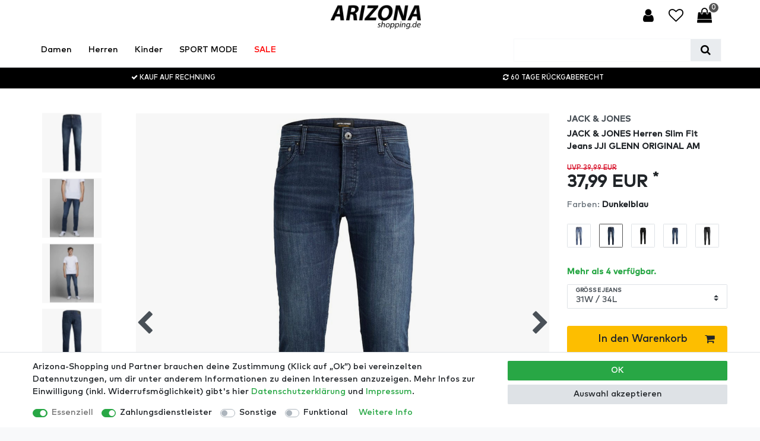

--- FILE ---
content_type: text/html; charset=UTF-8
request_url: https://www.arizona-shopping.de/herrenmode/jeans/slim-fit/jack-jones-herren-slim-fit-jeans-glenn-original-am-noos_3465_85385
body_size: 145575
content:






<!DOCTYPE html>

<html lang="de" data-framework="vue" prefix="og: http://ogp.me/ns#" class="icons-loading">

<head>
                        

    <script type="text/javascript">
    (function() {
        var _availableConsents = {"necessary.amazonPay":[true,["amazon-pay-abtesting-apa-migration","amazon-pay-abtesting-new-widgets","amazon-pay-connectedAuth","apay-session-set","language","amazon_Login_state_cache","amazon_Login_accessToken","apayLoginState","amzLoginType","amzDummy"],false],"necessary.consent":[true,[],null],"necessary.session":[true,[],null],"necessary.csrf":[true,["XSRF-TOKEN"],null],"necessary.shopbooster_cookie":[true,["plenty_cache"],null],"payment.paypal-cookies":[false,["X-PP-SILOVER","X-PP-L7","tsrc","paypalplus_session_v2"],true],"media.googleMaps":[null,[],null],"convenience.languageDetection":[null,[],null]};
        var _allowedCookies = ["plenty_cache","amazon-pay-abtesting-apa-migration","amazon-pay-abtesting-new-widgets","amazon-pay-connectedAuth","apay-session-set","language","amazon_Login_state_cache","amazon_Login_accessToken","apayLoginState","amzLoginType","amzDummy","XSRF-TOKEN","plenty-shop-cookie","PluginSetPreview","SID_PLENTY_ADMIN_15152","PreviewCookie"] || [];

        window.ConsentManager = (function() {
            var _consents = (function() {
                var _rawCookie = document.cookie.split(";").filter(function (cookie) {
                    return cookie.trim().indexOf("plenty-shop-cookie=") === 0;
                })[0];

                if (!!_rawCookie) {
                    try {
                        _rawCookie = decodeURIComponent(_rawCookie);
                    } catch (e) {
                        document.cookie = "plenty-shop-cookie= ; expires = Thu, 01 Jan 1970 00:00:00 GMT"
                        return null;
                    }

                    try {
                        return JSON.parse(
                            _rawCookie.trim().substr("plenty-shop-cookie=".length)
                        );
                    } catch (e) {
                        return null;
                    }
                }
                return null;
            })();

            Object.keys(_consents || {}).forEach(function(group) {
                if(typeof _consents[group] === 'object' && _consents[group] !== null)
                {
                    Object.keys(_consents[group] || {}).forEach(function(key) {
                        var groupKey = group + "." + key;
                        if(_consents[group][key] && _availableConsents[groupKey] && _availableConsents[groupKey][1].length) {
                            Array.prototype.push.apply(_allowedCookies, _availableConsents[groupKey][1]);
                        }
                    });
                }
            });

            if(!_consents) {
                Object.keys(_availableConsents || {})
                    .forEach(function(groupKey) {
                        if(_availableConsents[groupKey] && ( _availableConsents[groupKey][0] || _availableConsents[groupKey][2] )) {
                            Array.prototype.push.apply(_allowedCookies, _availableConsents[groupKey][1]);
                        }
                    });
            }

            var _setResponse = function(key, response) {
                _consents = _consents || {};
                if(typeof key === "object" && typeof response === "undefined") {
                    _consents = key;
                    document.dispatchEvent(new CustomEvent("consent-change", {
                        detail: {key: null, value: null, data: key}
                    }));
                    _enableScriptsOnConsent();
                } else {
                    var groupKey = key.split(".")[0];
                    var consentKey = key.split(".")[1];
                    _consents[groupKey] = _consents[groupKey] || {};
                    if(consentKey === "*") {
                        Object.keys(_availableConsents).forEach(function(aKey) {
                            if(aKey.split(".")[0] === groupKey) {
                                _consents[groupKey][aKey.split(".")[1]] = response;
                            }
                        });
                    } else {
                        _consents[groupKey][consentKey] = response;
                    }
                    document.dispatchEvent(new CustomEvent("consent-change", {
                        detail: {key: key, value: response, data: _consents}
                    }));
                    _enableScriptsOnConsent();
                }
                if(!_consents.hasOwnProperty('_id')) {
                    _consents['_id'] = "52442987bcd8b8f2cc0da44356d998b8cfb7b706";
                }

                Object.keys(_availableConsents).forEach(function(key) {
                    if((_availableConsents[key][1] || []).length > 0) {
                        if(_isConsented(key)) {
                            _availableConsents[key][1].forEach(function(cookie) {
                                if(_allowedCookies.indexOf(cookie) < 0) _allowedCookies.push(cookie);
                            });
                        } else {
                            _allowedCookies = _allowedCookies.filter(function(cookie) {
                                return _availableConsents[key][1].indexOf(cookie) < 0;
                            });
                        }
                    }
                });

                document.cookie = "plenty-shop-cookie=" + JSON.stringify(_consents) + "; path=/; expires=" + _expireDate() + "; secure";
            };
            var _hasResponse = function() {
                return _consents !== null;
            };

            var _expireDate = function() {
                var expireSeconds = 0;
                                    expireSeconds = 8640000;
                                const date = new Date();
                date.setSeconds(date.getSeconds() + expireSeconds);
                const offset = date.getTimezoneOffset() / 60;
                date.setHours(date.getHours() - offset)
                return date.toUTCString();
            }
            var _isConsented = function(key) {
                var groupKey = key.split(".")[0];
                var consentKey = key.split(".")[1];

                if (consentKey === "*") {
                    return Object.keys(_availableConsents).some(function (aKey) {
                        var aGroupKey = aKey.split(".")[0];
                        return aGroupKey === groupKey && _isConsented(aKey);
                    });
                } else {
                    if(!_hasResponse()) {
                        return _availableConsents[key][0] || _availableConsents[key][2];
                    }

                    if(_consents.hasOwnProperty(groupKey) && _consents[groupKey].hasOwnProperty(consentKey))
                    {
                        return !!_consents[groupKey][consentKey];
                    }
                    else {
                        if(!!_availableConsents[key])
                        {
                            return _availableConsents[key][0];
                        }

                        console.warn("Cookie has been blocked due to not being registered: " + key);
                        return false;
                    }
                }
            };
            var _getConsents = function() {
                var _result = {};
                Object.keys(_availableConsents).forEach(function(key) {
                    var groupKey = key.split(".")[0];
                    var consentKey = key.split(".")[1];
                    _result[groupKey] = _result[groupKey] || {};
                    if(consentKey !== "*") {
                        _result[groupKey][consentKey] = _isConsented(key);
                    }
                });
                return _result;
            };
            var _isNecessary = function(key) {
                return _availableConsents.hasOwnProperty(key) && _availableConsents[key][0];
            };
            var _enableScriptsOnConsent = function() {
                var elementsToEnable = document.querySelectorAll("script[data-cookie-consent]");
                Array.prototype.slice.call(elementsToEnable).forEach(function(el) {
                    if(el.dataset && el.dataset.cookieConsent && _isConsented(el.dataset.cookieConsent) && el.type !== "application/javascript") {
                        var newScript = document.createElement("script");
                        if(el.src) {
                            newScript.src = el.src;
                        } else {
                            newScript.textContent = el.textContent;
                        }
                        el.parentNode.replaceChild(newScript, el);
                    }
                });
            };
            window.addEventListener("load", _enableScriptsOnConsent);
                        // Cookie proxy
            (function() {
                var _data = {};
                var _splitCookieString = function(cookiesString) {

                    var _allCookies = cookiesString.split(";");
                    var regex = /[^=]+=[^;]*;?((?:expires|path|domain)=[^;]*;)*/gm;
                    var cookies = [];

                    _allCookies.forEach(function(cookie){
                        if(cookie.trim().indexOf("plenty-shop-cookie=") === 0) {
                            var cookieString = decodeURIComponent(cookiesString);
                            var match;
                            while((match = regex.exec(cookieString)) !== null) {
                                if(match.index === match.lastIndex) {
                                    regex.lastIndex++;
                                }
                                cookies.push(match[0]);
                            }
                        } else if(cookie.length) {
                            cookies.push(cookie);
                        }
                    });

                    return cookies;

                };
                var _parseCookies = function (cookiesString) {
                    return _splitCookieString(cookiesString).map(function(cookieString) {
                        return _parseCookie(cookieString);
                    });
                };
                var _parseCookie = function(cookieString) {
                    var cookie = {
                        name: null,
                        value: null,
                        params: {}
                    };
                    var match = /^([^=]+)=([^;]*);*((?:[^;]*;?)*)$/.exec(cookieString.trim());
                    if(match && match[1]) {
                        cookie.name = match[1];
                        cookie.value = match[2];

                        (match[3] || "").split(";").map(function(param) {
                            return /^([^=]+)=([^;]*);?$/.exec(param.trim());
                        }).filter(function(param) {
                            return !!param;
                        }).forEach(function(param) {
                            cookie.params[param[1]] = param[2];
                        });

                        if(cookie.params && !cookie.params.path) {
                            cookie.params.path = "/";
                        }
                    }

                    return cookie;
                };
                var _isAllowed = function(cookieName) {
                    return _allowedCookies.some(function(allowedCookie) {
                        var match = /^\/(.*)\/([gmiy]*)$/.exec(allowedCookie);
                        return (match && match[1] && (new RegExp(match[1], match[2])).test(cookieName))
                            || allowedCookie === cookieName;
                    });
                };
                var _set = function(cookieString) {
                    var cookie = _parseCookie(cookieString);
                                                                    var domainParts = (window.location.host || window.location.hostname).split(".");
                        if(domainParts[0] === "www") {
                            domainParts.shift();
                            cookie.domain = "." + domainParts.join(".");
                        } else {
                            cookie.domain = (window.location.host || window.location.hostname);
                        }
                                        if(cookie && cookie.name) {
                        if(_isAllowed(cookie.name)) {
                            var cookieValue = cookie.value || "";
                            _data[cookie.name] = cookieValue + Object.keys(cookie.params || {}).map(function(paramKey) {
                                                            var date = new Date(_expireDate());
                                if(paramKey === "expires" && (new Date(cookie.params[paramKey]).getTime()) > date.getTime()) {
                                    return "; expires=" + _expireDate();
                                }
                                                            return "; " + paramKey.trim() + "=" + cookie.params[paramKey].trim();
                            }).join("");
                        } else {
                            _data[cookie.name] = null;
                            console.warn("Cookie has been blocked due to privacy settings: " + cookie.name);
                        }
                        _update();
                    }
                };
                var _get = function() {
                    return Object.keys(_data).filter(function (key) {
                        return !!_data[key];
                    }).map(function (key) {
                        return key + "=" + (_data[key].split(";")[0]);
                    }).join("; ");
                };
                var _update = function() {
                    delete document.cookie;
                    var cookies = _parseCookies(document.cookie);
                    Object.keys(_data).forEach(function(key) {
                        if(!_data[key]) {
                            // unset cookie
                            var domains = (window.location.host || window.location.hostname).split(".");
                            while(domains.length > 1) {
                                document.cookie = key + "=; path=/; expires=Thu, 01 Jan 1970 00:00:01 GMT; domain="+domains.join(".");
                                document.cookie = key + "=; path=/; expires=Thu, 01 Jan 1970 00:00:01 GMT; domain=."+domains.join(".");
                                domains.shift();
                            }
                            document.cookie = key + "=; path=/; expires=Thu, 01 Jan 1970 00:00:01 GMT;";
                            delete _data[key];
                        } else {
                            var existingCookie = cookies.find(function(cookie) { return cookie.name === key; });
                            var parsedData = _parseCookie(key + "=" + _data[key]);
                            if(!existingCookie || existingCookie.value !== parsedData.value) {
                                document.cookie = key + "=" + _data[key];
                            } else {
                                // console.log('No changes to cookie: ' + key);
                            }
                        }
                    });

                    if(!document.__defineGetter__) {
                        Object.defineProperty(document, 'cookie', {
                            get: _get,
                            set: _set
                        });
                    } else {
                        document.__defineGetter__('cookie', _get);
                        document.__defineSetter__('cookie', _set);
                    }
                };

                _splitCookieString(document.cookie).forEach(function(cookie)
                {
                    _set(cookie);
                });

                _update();
            })();
            
            return {
                setResponse: _setResponse,
                hasResponse: _hasResponse,
                isConsented: _isConsented,
                getConsents: _getConsents,
                isNecessary: _isNecessary
            };
        })();
    })();
</script>


    
<meta charset="utf-8">
<meta http-equiv="X-UA-Compatible" content="IE=edge">
<meta name="viewport" content="width=device-width, initial-scale=1">
<meta name="generator" content="plentymarkets" />
<meta name="format-detection" content="telephone=no"> 
<link rel="icon" type="image/x-icon" href="https://cdn02.plentymarkets.com/f05ilw2rfpls/frontend/2021_Seite/Update/AS-favicon-256x256_Neu.png">



            <link rel="canonical" href="https://www.arizona-shopping.de/herrenmode/jeans/slim-fit/jack-jones-herren-slim-fit-jeans-glenn-original-am-noos_3465_85385">
    
                        <link rel="alternate" hreflang="x-default" href="https://www.arizona-shopping.de/herrenmode/jeans/slim-fit/jack-jones-herren-slim-fit-jeans-glenn-original-am-noos_3465_85385"/>
                    <link rel="alternate" hreflang="de" href="https://www.arizona-shopping.de/herrenmode/jeans/slim-fit/jack-jones-herren-slim-fit-jeans-glenn-original-am-noos_3465_85385"/>
            
<style data-font="Custom-Font">
    
        
    @font-face {
        font-family: "Custom-Font";
        src: url("https://cdn02.plentymarkets.com/f05ilw2rfpls/frontend/Onlineshop/Mark_Pro_Medium.ttf");
        font-display: optional;
    }
                
        .icons-loading .fa { visibility: hidden !important; }
</style>

<link rel="preload" href="https://cdn02.plentymarkets.com/f05ilw2rfpls/plugin/57/ceres/css/ceres-icons.css" as="style" onload="this.onload=null;this.rel='stylesheet';">
<noscript><link rel="stylesheet" href="https://cdn02.plentymarkets.com/f05ilw2rfpls/plugin/57/ceres/css/ceres-icons.css"></noscript>


<link rel="preload" as="style" href="https://cdn02.plentymarkets.com/f05ilw2rfpls/plugin/57/ceres/css/ceres-base.css?v=a35d961842172c3b706c0066a9e3688a768e81ba">
    <link rel="stylesheet" href="https://cdn02.plentymarkets.com/f05ilw2rfpls/plugin/57/ceres/css/ceres-base.css?v=a35d961842172c3b706c0066a9e3688a768e81ba">


<script type="application/javascript">
    /*! loadCSS. [c]2017 Filament Group, Inc. MIT License */
    /* This file is meant as a standalone workflow for
    - testing support for link[rel=preload]
    - enabling async CSS loading in browsers that do not support rel=preload
    - applying rel preload css once loaded, whether supported or not.
    */
    (function( w ){
        "use strict";
        // rel=preload support test
        if( !w.loadCSS ){
            w.loadCSS = function(){};
        }
        // define on the loadCSS obj
        var rp = loadCSS.relpreload = {};
        // rel=preload feature support test
        // runs once and returns a function for compat purposes
        rp.support = (function(){
            var ret;
            try {
                ret = w.document.createElement( "link" ).relList.supports( "preload" );
            } catch (e) {
                ret = false;
            }
            return function(){
                return ret;
            };
        })();

        // if preload isn't supported, get an asynchronous load by using a non-matching media attribute
        // then change that media back to its intended value on load
        rp.bindMediaToggle = function( link ){
            // remember existing media attr for ultimate state, or default to 'all'
            var finalMedia = link.media || "all";

            function enableStylesheet(){
                // unbind listeners
                if( link.addEventListener ){
                    link.removeEventListener( "load", enableStylesheet );
                } else if( link.attachEvent ){
                    link.detachEvent( "onload", enableStylesheet );
                }
                link.setAttribute( "onload", null );
                link.media = finalMedia;
            }

            // bind load handlers to enable media
            if( link.addEventListener ){
                link.addEventListener( "load", enableStylesheet );
            } else if( link.attachEvent ){
                link.attachEvent( "onload", enableStylesheet );
            }

            // Set rel and non-applicable media type to start an async request
            // note: timeout allows this to happen async to let rendering continue in IE
            setTimeout(function(){
                link.rel = "stylesheet";
                link.media = "only x";
            });
            // also enable media after 3 seconds,
            // which will catch very old browsers (android 2.x, old firefox) that don't support onload on link
            setTimeout( enableStylesheet, 3000 );
        };

        // loop through link elements in DOM
        rp.poly = function(){
            // double check this to prevent external calls from running
            if( rp.support() ){
                return;
            }
            var links = w.document.getElementsByTagName( "link" );
            for( var i = 0; i < links.length; i++ ){
                var link = links[ i ];
                // qualify links to those with rel=preload and as=style attrs
                if( link.rel === "preload" && link.getAttribute( "as" ) === "style" && !link.getAttribute( "data-loadcss" ) ){
                    // prevent rerunning on link
                    link.setAttribute( "data-loadcss", true );
                    // bind listeners to toggle media back
                    rp.bindMediaToggle( link );
                }
            }
        };

        // if unsupported, run the polyfill
        if( !rp.support() ){
            // run once at least
            rp.poly();

            // rerun poly on an interval until onload
            var run = w.setInterval( rp.poly, 500 );
            if( w.addEventListener ){
                w.addEventListener( "load", function(){
                    rp.poly();
                    w.clearInterval( run );
                } );
            } else if( w.attachEvent ){
                w.attachEvent( "onload", function(){
                    rp.poly();
                    w.clearInterval( run );
                } );
            }
        }


        // commonjs
        if( typeof exports !== "undefined" ){
            exports.loadCSS = loadCSS;
        }
        else {
            w.loadCSS = loadCSS;
        }
    }( typeof global !== "undefined" ? global : this ) );

    (function() {
        var checkIconFont = function() {
            if(!document.fonts || document.fonts.check("1em FontAwesome")) {
                document.documentElement.classList.remove('icons-loading');
            }
        };

        if(document.fonts) {
            document.fonts.addEventListener("loadingdone", checkIconFont);
            window.addEventListener("load", checkIconFont);
        }
        checkIconFont();
    })();
</script>

                    

<!-- Extend the existing style with a template -->
            <link rel="preload" href="https://cdn02.plentymarkets.com/f05ilw2rfpls/plugin/57/blog/css/blog_entrypoint.css?v=211" as="style">
<link rel="stylesheet" href="https://cdn02.plentymarkets.com/f05ilw2rfpls/plugin/57/blog/css/blog_entrypoint.css?v=211" media="print" onload="this.media='all'">


                    



    
    
                
    
    

    
    
    
    
    

                    


<meta name="robots" content="index">
    <meta name="description" content="JACK &amp;amp; JONES Slim Fit Jeans GLENN ORIGINAL AM Tapered Low Rise - Jack &amp;amp; Jones Hosen für Herren - Versandkostenfrei - online bei ArizonaShopping bestellen!">
    <meta name="keywords" content="männer jeans denim hose stretch stretchhose löcher risse herrenjeans style ripped jeanshosen skinny zerrissen bluejeans Stretchdenim elastisch chinohose sommerhose stoffhose jogger casual Streetstyle wear Biker JACK &amp;amp; JO">
<meta property="og:title" content="JACK &amp; JONES Herren Slim Fit Jeans JJI GLENN ORIGINAL AM
         | arizona-shopping.de"/>
<meta property="og:type" content="article"/>
<meta property="og:url" content="https://www.arizona-shopping.de/herrenmode/jeans/slim-fit/jack-jones-herren-slim-fit-jeans-glenn-original-am-noos_3465_85385"/>
<meta property="og:image" content="https://cdn02.plentymarkets.com/f05ilw2rfpls/item/images/3465/full/--12152346-Galerie.jpg"/>
<meta property="thumbnail" content="https://cdn02.plentymarkets.com/f05ilw2rfpls/item/images/3465/full/--12152346-Galerie.jpg"/>

<script type="application/ld+json">
            {
                "@context"      : "https://schema.org/",
                "@type"         : "Product",
                "@id"           : "85385",
                "name"          : "JACK &amp;amp; JONES Herren Slim Fit Jeans JJI GLENN ORIGINAL AM",
                "category"      : "Slim Fit / Skinny",
                "releaseDate"   : "",
                "image"         : "https://cdn02.plentymarkets.com/f05ilw2rfpls/item/images/3465/preview/--12152346-Galerie.jpg",
                "identifier"    : "85385",
                "description"   : "Lass dich von dieser Jeans&amp;nbsp;überzeugen!Du magst den Skinny Jeans Look und möchtest, dass die Jeans dennoch bequem am Oberschenkel sitzt?Dann hast du mit der&amp;nbsp;GLENN Slim Jeans&amp;nbsp;die perfekte Wahl getroffen. Dank dem eingearbeiteten Stretch Anteil passt sich die Jeans von JACK &amp;amp; JONES optimal deiner Passform an. Das Modell zeigt sich mit Tapered Legs und Low Rise.&amp;nbsp;Darüber hinaus wurde bei diesem&amp;nbsp;Jeans Modell auf charakteristische Elemente geachtet, welche dem Five-Pocket-Style einen zeitlosen Charme&amp;nbsp;verleihen. Dank des&amp;nbsp;klassischen Designs lässt sich die GLENN Jeans optimal mit deinem&amp;nbsp;Style kombinieren.",
                "disambiguatingDescription" : "Dieses Jeansmodell von JACK &amp; JONES wirst du lieben! 
",
                "manufacturer"  : {
                    "@type"         : "Organization",
                    "name"          : "JACK &amp; JONES"
                },
                "brand"         : {
                    "@type"         : "Brand",
                    "name"          : "JACK &amp; JONES"
                },
                "sku"           : "85385",
                "gtin"          : "5714911876863",
                "gtin13"        : "5714911876863",
                "offers": {
                    "@type"         : "Offer",
                    "priceCurrency" : "EUR",
                    "price"         : "37.99",
                    "url"           : "https://www.arizona-shopping.de/herrenmode/jeans/slim-fit/jack-jones-herren-slim-fit-jeans-glenn-original-am-noos_3465_85385",
                    "priceSpecification":[
                                                    {
                                "@type": "UnitPriceSpecification",
                                "price": "39.99",
                                "priceCurrency": "EUR",
                                "priceType": "ListPrice",
                                "referenceQuantity": {
                                    "@type": "QuantitativeValue",
                                    "value": "1",
                                    "unitCode": "C62"
                                }
                            },
                                                {
                            "@type": "UnitPriceSpecification",
                            "price": "37.99",
                            "priceCurrency": "EUR",
                            "priceType": "SalePrice",
                            "referenceQuantity": {
                                "@type": "QuantitativeValue",
                                "value": "1",
                                "unitCode": "C62"
                            }
                        }

                    ],
                    "availability"  : "https://schema.org/InStock",
                    "itemCondition" : "https://schema.org/NewCondition"
                },
                "depth": {
                    "@type"         : "QuantitativeValue",
                    "value"         : "300"
                },
                "width": {
                    "@type"         : "QuantitativeValue",
                    "value"         : "250"
                },
                "height": {
                    "@type"         : "QuantitativeValue",
                    "value"         : "50"
                },
                "weight": {
                    "@type"         : "QuantitativeValue",
                    "value"         : "560"
                }
            }
        </script>

<title>JACK &amp; JONES Herren Slim Fit Jeans JJI GLENN ORIGINAL AM
         | arizona-shopping.de</title>

            <link rel="stylesheet" href="https://cdn02.plentymarkets.com/f05ilw2rfpls/plugin/57/feedback/css/main.css" media="none" onload="if(media!='all')media='all'">
<noscript><link rel="stylesheet" href="https://cdn02.plentymarkets.com/f05ilw2rfpls/plugin/57/feedback/css/main.css"></noscript>


            <style>
    #paypal_loading_screen {
        display: none;
        position: fixed;
        z-index: 2147483640;
        top: 0;
        left: 0;
        width: 100%;
        height: 100%;
        overflow: hidden;

        transform: translate3d(0, 0, 0);

        background-color: black;
        background-color: rgba(0, 0, 0, 0.8);
        background: radial-gradient(ellipse closest-corner, rgba(0,0,0,0.6) 1%, rgba(0,0,0,0.8) 100%);

        color: #fff;
    }

    #paypal_loading_screen .paypal-checkout-modal {
        font-family: "HelveticaNeue", "HelveticaNeue-Light", "Helvetica Neue Light", helvetica, arial, sans-serif;
        font-size: 14px;
        text-align: center;

        box-sizing: border-box;
        max-width: 350px;
        top: 50%;
        left: 50%;
        position: absolute;
        transform: translateX(-50%) translateY(-50%);
        cursor: pointer;
        text-align: center;
    }

    #paypal_loading_screen.paypal-overlay-loading .paypal-checkout-message, #paypal_loading_screen.paypal-overlay-loading .paypal-checkout-continue {
        display: none;
    }

    .paypal-checkout-loader {
        display: none;
    }

    #paypal_loading_screen.paypal-overlay-loading .paypal-checkout-loader {
        display: block;
    }

    #paypal_loading_screen .paypal-checkout-modal .paypal-checkout-logo {
        cursor: pointer;
        margin-bottom: 30px;
        display: inline-block;
    }

    #paypal_loading_screen .paypal-checkout-modal .paypal-checkout-logo img {
        height: 36px;
    }

    #paypal_loading_screen .paypal-checkout-modal .paypal-checkout-logo img.paypal-checkout-logo-pp {
        margin-right: 10px;
    }

    #paypal_loading_screen .paypal-checkout-modal .paypal-checkout-message {
        font-size: 15px;
        line-height: 1.5;
        padding: 10px 0;
    }

    #paypal_loading_screen.paypal-overlay-context-iframe .paypal-checkout-message, #paypal_loading_screen.paypal-overlay-context-iframe .paypal-checkout-continue {
        display: none;
    }

    .paypal-spinner {
        height: 30px;
        width: 30px;
        display: inline-block;
        box-sizing: content-box;
        opacity: 1;
        filter: alpha(opacity=100);
        animation: rotation .7s infinite linear;
        border-left: 8px solid rgba(0, 0, 0, .2);
        border-right: 8px solid rgba(0, 0, 0, .2);
        border-bottom: 8px solid rgba(0, 0, 0, .2);
        border-top: 8px solid #fff;
        border-radius: 100%
    }

    .paypalSmartButtons div {
        margin-left: 10px;
        margin-right: 10px;
    }
</style>                <style>/* Allgemein */
#vue-app{background:#fff;}
.widget_container_combi_badge iframe{z-index:9!important;}
.widget-item-list a.btn{font-size:25px;position: absolute;right: 0;z-index: 9;}
.widget-item-list a.btn:hover i{color:#d4021d!important;}
.widget-item-list a.btn span{display:none;}

/* Kategorieansicht */
.thumb-image .second-image{display:none!important;}
.thumb-image:hover .second-image{display:block!important;}
.filter-move{display:none!important;}
.filter-target .card{width:200px;margin-right:10px!important;float:left;}
.cmp-product-thumb .special-tags{bottom:0;top:unset;}
.product-list .thumb-image .prop-1-1 .main{width:100%;}
.product-list .thumb-image .prop-1-1 .hover{display:none;width:100%}
.product-list .thumb-image:hover .main{display:none;}
.product-list .thumb-image:hover .hover{display:block;}
.overlay-image{position: absolute;width: 100%;height: 100%;top: 0;background: rgb(0,0,0, .03);}
.widget-item-grid .product-list>.col-6:nth-child(odd), .widget-item-grid .product-list>.col-6:nth-child(even){padding-left: 5px !important;padding-right: 5px !important;}
.cmp-product-thumb .thumb-image>noscript, .cmp-product-thumb .thumb-image a img, .cmp-product-thumb .thumb-image .owl-carousel{max-width:unset;}
.product-list.grid .thumb-image .prop-1-1{padding-bottom: 130%;}
.widget-item-grid .product-list a.btn{font-size:25px;position: absolute;right: 0;z-index: 9;}
.widget-item-grid .product-list a.btn:hover i{color:#d4021d!important;}
.widget-item-grid .product-list a.btn span{display:none;}
.cmp-product-thumb .thumb-title{min-height:unset;}
.cmp-product-thumb{padding:0;}
.widget-item-grid .col-6 .thumb-content{padding: .8rem;}
.widget-code .category-title{font-size:5rem;}
.widget-toolbar .list-controls-inner{background:none;}
.widget-toolbar .list-controls-inner g path{fill:grey!important;}
.fa-heart.text-appearance{color: #dc3545 !important;}
@media (max-width: 453px){
.filter-target .card{width:100%;}
}
@media (min-width: 576px){
.categoriegrid .widget-toolbar{margin-bottom:2rem!important;}
}
@media (max-width: 576px){
.categoriegrid .widget-toolbar .p-2{padding:0!important;}
.categoriegrid .widget-toolbar.list-controls .filter-toggle{margin:0;}
}
@media (max-width: 767px) and (min-width: 568px){
.filterdrop>div>.card {width: 30%!important;}
}

/* Artikeldetailansicht */
/*.single .single-carousel{z-index: 999;}*/
#lightbox{position:fixed;top:50px!important;}
.lb-data .lb-close{position: absolute;top: 0;right: 50px;z-index:9999;}
#lightboxOverlay{background-color:#fff;opacity: 1;position:fixed;height:100vw;width:100vw;}
.single .stock-more{color:#28a745;}
.single .stock-less{color:#fdbe00;}
.single .base-price{display:none;}
.single-carousel{width:80%;float:right;}
#thumb-carousel .owl-stage-outer{transform: rotate(90deg) translateX(calc( 50% - 65.5px + 8px))!important;position: relative;left:calc( -50% + 65.5px);}
#thumb-carousel .owl-thumbs .owl-thumb{position:absolute;}
#thumb-carousel > div:nth-child(2){transform: rotate(90deg) translateX(calc( 50% - 100px))!important;position: relative;left: calc( -50% + 65.5px);}
#thumb-carousel .owl-item{width:100px!important;transform: rotate(-90deg);}
#thumb-carousel{position:absolute;height:100%;}
#thumb-carousel .owl-single-item-nav.right{left:700px;position:absolute;}
.page-singleitem .widget-item-list-caption{background-color:#fff!important;}
.page-singleitem .widget-item-list-caption h2{color:#aeb1b3!important;}
.page-singleitem .widget-item-list-caption h3{color:#000!important;}
.image-impression{margin-top:3rem;}
.page-singleitem .quantity-input-container{display:none;}
.owl-carousel .owl-item img{position:absolute;}

.tab-flat .nav-item a, .tab-flat .nav-tabs{border:none!important;}
.tab-flat .nav-item a{padding:1.3rem 0 0 0;margin:0 1rem;}
.tab-flat .nav-tabs .nav-link.active {border-bottom: 2px solid #000!important;}
.single .nav-tabs .nav-link{background:#fff!important;margin-left:0;}

@media (max-width: 768px){
.single .mt-5{margin-top:15px!important;}
}

/* Warenkorb */
.basket-preview-footer .btn-primary{background:#fdbe00;border-color:#fdbe00;}

/* Header & Mobile Menü */
.topbar p{margin:0;}
.navbar{background-color:#fff;}
.navbar .list-group li{border:none;padding-right:0;}
.navbar .list-group li a{color: #000;border-right:1px solid #000;padding-right:1.25rem;}
.navbar .list-group li:last-child a{border:none;}
.main-navbar-collapsable .mainmenu{justify-content: flex-start;}
.mainmenu a{color:#000!important;}
.megamenu .controls{float:right;}
.control-basket .toggle-basket-preview, .control-wish-list a, .control-user a, .control-search a{background-color:#fff;color:#000;}
#controlsList .control-wish-list span, #controlsList .control-wish-list i{float:right;width:100%;margin:0!important;}
#controlsList .control-user i{float:left;width:100%;}
#controlsList, .brand-wrapper{text-align:center;}
#controlsList .control-search{display:none;}
#controlsList >  .list-inline-item > div > div > a > i, #controlsList >  .list-inline-item > a > i{font-size:25px;}
.navbar-toggler{left:0;right:unset; font-size:25px;position: absolute;top: 0;bottom: 0;}
.subnav{padding-left:0;}
.always-visible-search .d-flex{border: 1px solid #f8f9fa;}
.always-visible-search .d-flex .fa-search{color:#000;}
.mobile-navigation .nav-direction:not(.btn-up){position: absolute;width: 100%;text-align: right;padding-right: 40px;}
.mobile-navigation .nav-direction{color:#000;}
.toggle-basket-preview .badge{position: absolute;top: -2px;right: -7px;padding: 0 4px;}
.anicon-search-item::before{background:#000!important;}
.mobile-navigation{background:#fff;}
.mobile-navigation .breadcrumb li:not(:first-of-type) a::before{content:"";}
.breadcrumb{background:#f8f9fa!important;color:#000;}
.breadcrumb a{color:#000;}
#searchBox .d-flex{border: 1px solid #4a4a4a;}
#controlsList .control-user i{width:unset;}
.megamenu .level1 a{color:#000!important;}
.megamenu .level2 a{margin-left:10px;}
.main-navbar-collapsable .mainmenu>li:hover, .main-navbar-collapsable .mainmenu>li.hover{background:none;}
.main-navbar-collapsable .mainmenu>li a:hover, .main-navbar-collapsable .mainmenu>li.hover > a{text-decoration:underline;color:#000;}
.main-navbar-collapsable .ddown>a::after{content:none;}
.controls{padding-top: 5px;}
#controlsList .nav-link{border-bottom: 2px solid #fff;}
#controlsList .nav-link:hover{border-color: #000;color: #000; background-color:#fff;}
.mainmenu > li:last-child > a{color:#ff0000!important;}
.mobile-navigation .breadcrumb li:last-child{pointer-events: unset;}

@media (max-width: 990px) { 
#thumb-carousel{display:none;}
.single-carousel{width:100%;}
.topbar, .subnav, .search-permanent{display:none!important;}
.mobile-navigation .search-permanent{display:block!important;}
.brand-wrapper{text-align:left;padding-left:50px;}
.navbar > .container-max > .row{flex-wrap: wrap;}
#controlsList .control-search{display:block;}
}

/* Footer */
.footer-light{background: #f8f9fa!important;color:#000!important;}
.footer-light .widget-list a{color:#000!important;}

.footer .widget-list{background:none!important;}
.footer .list-group-horizontal {height:40px!important;}
.footer .list-group-horizontal li{float:left;}
.footer .list-group-horizontal li:not(:first-child):before{content: "|"; display: inline-block; margin: 0 10px;color:#fff;}
.footer .widget-background{background:#4a4a4a}
.footer .widget-background a, .footer .widget-background{color:#fff;}
.footer .widget-background a:hover{color:#fff;text-decoration:unterdline;}
.footer .separator > .widget-inner:not(:last-child):before{content: "";display: block;position: absolute;right: 0;top: 0;height: 100%;width: 1px;background-color: #ccc;}
.footer .list-spacing li{margin-bottom:10px;}

/* Filter Fix*/
.categoriegrid .list-controls .filter-collapse { z-index: 10 !Important; }
.list-sort .custom-select { border: 1px solid var(--dropdownbordercolor) }
.list-controls .list-sort, .list-controls .list-itemsperpage { padding: var(--filterDropOuterSpacing);}
.list-controls .list-controls-inner { margin: 0 -5px; padding: 0 !important; background-color: transparent; }
.filterdrop.card-columns .card .h3 { box-shadow: none !important; }

.widget-toolbar .filter-collapse>div {
    margin: -5px;
    padding: 0;
    border: none !important
}</style>
                <meta name="google-site-verification" content="jTDkYXB9UVywBDFWEYRRO2LRTFbqCBK0QZ8oOYYzm0I" />
    <script></script>
                        
 

                            
                                    
    </head>

<body class="page-singleitem item-3465 variation-85385 ">

                    

<script>
    if('ontouchstart' in document.documentElement)
    {
        document.body.classList.add("touch");
    }
    else
    {
        document.body.classList.add("no-touch");
    }
</script>

<div id="vue-app" data-server-rendered="true" class="app"><div template="#vue-notifications" class="notification-wrapper"></div> <header id="page-header" class="sticky-top"><div class="container-max"><div class="row flex-row-reverse position-relative"><div id="page-header-parent" data-header-offset class="col-12 header-container"><nav class="navbar header-fw p-0 border-bottom megamenu unfixed"><div class="container-max d-block mt-0 mb-0"><div class="row mx-0 position-relative d-flex"><div class="col-md-12 col-lg-4 subnav"></div> <div class="brand-wrapper px-lg-3 col-6 col-lg-4"><a href="/" class="navbar-brand py-2"><picture><source srcset="https://cdn02.plentymarkets.com/f05ilw2rfpls/frontend/2019_Test/NEUE_STARTSEITE/---LOGO_HEADER.png"> <img src="https://cdn02.plentymarkets.com/f05ilw2rfpls/frontend/2019_Test/NEUE_STARTSEITE/---LOGO_HEADER.png" alt="arizona-shopping.de" class="img-fluid"></picture></a> <button type="button" class="navbar-toggler d-lg-none">
                    ☰
                </button></div> <div class="col-6 col-lg-4"><div class="controls"><ul id="controlsList" class="controls-list mb-0 d-flex list-inline pl-2 pl-sm-1 pl-md-0"><li class="list-inline-item control-search"><a aria-label="toggle search" data-toggle="collapse" href="#searchBox" aria-expanded="false" aria-controls="searchBox" data-parent="#controlsList" class="nav-link"><i aria-hidden="true" class="fa fa-search mr-0 mr-sm-1"></i> <span aria-hidden="true" class="anicon-search-item"></span></a></li> <li class="list-inline-item control-user"><div class="position-relative"><!----> <div><a href="#login" data-toggle="modal" class="nav-link"><i aria-hidden="true" class="fa fa-user mr-1"></i></a> <!----> <!----></div></div></li> <li class="list-inline-item control-wish-list"><a href="/wish-list" rel="nofollow" class="nav-link"><i aria-hidden="true" class="fa fa-heart-o"></i></a></li> <li class="list-inline-item control-basket position-relative"><a href="#" class="toggle-basket-preview nav-link"><span class="mr-2 badge badge-pill badge-primary">0</span> <i aria-hidden="true" class="fa fa-shopping-bag"></i><br></a> <!----></li></ul></div></div></div> <div class="row mx-0 position-relative d-flex"><div class="main-navbar-collapsable d-none d-lg-block"><ul class="mainmenu p-0 m-0 d-flex"><li class="ddown"><a href="/damenmode" itemprop="name">
                        Damen
                    </a> <ul data-level="1" class="collapse nav-dropdown-0"><li><ul class="collapse-inner"><li class="level1"><a href="/damenmode/jeans" itemprop="name">Jeans</a></li> <li class="level2"><a href="/damenmode/jeans/boyfriend-loose-fit" itemprop="name">Boyfriend / Loose Fit</a></li> <li class="level2"><a href="/damenmode/jeans/high-waist" itemprop="name">High Waist</a></li> <li class="level2"><a href="/damenmode/jeans/schlaghosen" itemprop="name">Schlaghosen</a></li> <li class="level2"><a href="/damenmode/jeans/skinny-fit" itemprop="name">Skinny Fit</a></li> <li class="level2"><a href="/damenmode/jeans/slim-fit" itemprop="name">Slim Fit</a></li></ul></li> <li><ul class="collapse-inner"><li class="level1"><a href="/damenmode/hosen" itemprop="name">Hosen</a></li> <li class="level2"><a href="/damenmode/hosen/jogginghosen" itemprop="name">Jogginghosen</a></li> <li class="level2"><a href="/damenmode/hosen/lederoptik" itemprop="name">Lederoptik</a></li> <li class="level2"><a href="/damenmode/hosen/stoffhosen" itemprop="name">Stoffhosen</a></li></ul></li> <li><ul class="collapse-inner"><li class="level1"><a href="/damenmode/leggings" itemprop="name">Leggings</a></li></ul></li> <li><ul class="collapse-inner"><li class="level1"><a href="/damenmode/fitness" itemprop="name">Fitness &amp; Sport</a></li> <li class="level2"><a href="/damenmode/fitness/sets" itemprop="name">Sets</a></li></ul></li> <li><ul class="collapse-inner"><li class="level1"><a href="/damenmode/shirts" itemprop="name">Oberteile &amp; Shirts</a></li> <li class="level2"><a href="/damenmode/shirts/blusen-tuniken" itemprop="name">Blusen &amp; Tuniken</a></li> <li class="level2"><a href="/damenmode/shirts/hoodies" itemprop="name">Hoodies</a></li> <li class="level2"><a href="/damenmode/shirts/pullover" itemprop="name">Pullover</a></li> <li class="level2"><a href="/damenmode/shirts/strickpullover" itemprop="name">Strickpullover</a></li> <li class="level2"><a href="/damenmode/shirts/tops" itemprop="name">Tops</a></li> <li class="level2"><a href="/damenmode/shirts/t-shirts" itemprop="name">T-Shirts </a></li></ul></li> <li><ul class="collapse-inner"><li class="level1"><a href="/damenmode/kleider" itemprop="name">Kleider &amp; Röcke</a></li> <li class="level2"><a href="/damenmode/kleider/roecke" itemprop="name">Röcke</a></li></ul></li> <li><ul class="collapse-inner"><li class="level1"><a href="/damenmode/shorts" itemprop="name">Shorts</a></li> <li class="level2"><a href="/damenmode/shorts/bermudas" itemprop="name">Bermudas</a></li> <li class="level2"><a href="/damenmode/shorts/capri" itemprop="name">Capri</a></li> <li class="level2"><a href="/damenmode/shorts/jeans-shorts" itemprop="name">Jeans-Shorts</a></li> <li class="level2"><a href="/damenmode/shorts/stoff-shorts" itemprop="name">Stoff-Shorts</a></li></ul></li> <li><ul class="collapse-inner"><li class="level1"><a href="/damenmode/anzuege-sets" itemprop="name">Anzüge &amp; Sets</a></li> <li class="level2"><a href="/damenmode/anzuege-sets/anzuege" itemprop="name">Anzüge</a></li> <li class="level2"><a href="/damenmode/anzuege-sets/jumpsuits" itemprop="name">Jumpsuits</a></li> <li class="level2"><a href="/damenmode/anzuege-sets/jumpsuits-overalls" itemprop="name">Overalls</a></li></ul></li> <li><ul class="collapse-inner"><li class="level1"><a href="/damenmode/jacken" itemprop="name">Jacken, Mäntel &amp; Westen</a></li> <li class="level2"><a href="/damenmode/jacken/blazer" itemprop="name">Blazer</a></li> <li class="level2"><a href="/damenmode/jacken/maentel" itemprop="name">Mäntel</a></li> <li class="level2"><a href="/damenmode/jacken/uebergangsjacken" itemprop="name">Übergangsjacken</a></li> <li class="level2"><a href="/damenmode/jacken/weste" itemprop="name">Westen</a></li> <li class="level2"><a href="/damenmode/jacken/winterjacken" itemprop="name">Winterjacken</a></li> <li class="level2"><a href="/damenmode/jacken/cardigan-strickjacken" itemprop="name">Cardigan / Strickjacken</a></li> <li class="level2"><a href="/damenmode/jacken/jeansjacken" itemprop="name">Jeansjacken</a></li> <li class="level2"><a href="/damenmode/jacken/lederjacken" itemprop="name">Lederjacken</a></li></ul></li> <li><ul class="collapse-inner"><li class="level1"><a href="/damenmode/umstandskleidung" itemprop="name">Umstandskleidung</a></li></ul></li> <li><ul class="collapse-inner"><li class="level1"><a href="/damenmode/accessoires" itemprop="name">Accessoires</a></li> <li class="level2"><a href="/damenmode/accessoires/kopfbedeckungen" itemprop="name">Kopfbedeckungen</a></li> <li class="level2"><a href="/damenmode/accessoires/taschen" itemprop="name">Taschen</a></li> <li class="level2"><a href="/damenmode/accessoires/schals" itemprop="name">Schals</a></li> <li class="level2"><a href="/damenmode/accessoires/schmuck" itemprop="name">Schmuck</a></li></ul></li> <li><ul class="collapse-inner"><li class="level1"><a href="/damenmode/unterwaesche" itemprop="name">Wäsche</a></li> <li class="level2"><a href="/damenmode/unterwaesche/bh-s" itemprop="name">BH´s</a></li> <li class="level2"><a href="/damenmode/unterwaesche/bodys" itemprop="name">Bodys</a></li> <li class="level2"><a href="/damenmode/unterwaesche/panties" itemprop="name">Panties</a></li> <li class="level2"><a href="/damenmode/unterwaesche/strumpfhosen-struempfe" itemprop="name">Socken</a></li></ul></li> <li><ul class="collapse-inner"><li class="level1"><a href="/damenmode/schuhe" itemprop="name">Schuhe</a></li> <li class="level2"><a href="/damenmode/schuhe/sandalen" itemprop="name">Sandalen</a></li> <li class="level2"><a href="/damenmode/schuhe/stiefel" itemprop="name">Stiefel</a></li></ul></li></ul></li> <li class="ddown"><a href="/herrenmode" itemprop="name">
                        Herren
                    </a> <ul data-level="1" class="collapse nav-dropdown-1"><li><ul class="collapse-inner"><li class="level1"><a href="/herrenmode/jeans" itemprop="name">Jeans</a></li> <li class="level2"><a href="/herrenmode/jeans/straight-fit" itemprop="name">Regular / Loose Fit</a></li> <li class="level2"><a href="/herrenmode/jeans/slim-fit" itemprop="name">Slim Fit / Skinny</a></li></ul></li> <li><ul class="collapse-inner"><li class="level1"><a href="/herrenmode/shorts-bermudas" itemprop="name">Shorts</a></li> <li class="level2"><a href="/herrenmode/shorts-bermudas/chino-shorts" itemprop="name">Chino Shorts</a></li> <li class="level2"><a href="/herrenmode/shorts-bermudas/cargo-shorts" itemprop="name">Cargo Shorts</a></li> <li class="level2"><a href="/herrenmode/shorts-bermudas/jeans-shorts" itemprop="name">Jeans Shorts</a></li> <li class="level2"><a href="/herrenmode/shorts-bermudas/sweat-shorts" itemprop="name">Sweat Shorts</a></li></ul></li> <li><ul class="collapse-inner"><li class="level1"><a href="/herrenmode/hosen" itemprop="name">Hosen</a></li> <li class="level2"><a href="/herrenmode/hosen/cargohosen" itemprop="name">Cargohosen</a></li> <li class="level2"><a href="/herrenmode/hosen/stoffhosen" itemprop="name">Stoffhosen</a></li> <li class="level2"><a href="/herrenmode/hosen/chinos" itemprop="name">Chinos</a></li></ul></li> <li><ul class="collapse-inner"><li class="level1"><a href="/herrenmode/jogginghose" itemprop="name">Jogginghosen</a></li> <li class="level2"><a href="/herrenmode/jogginghose/sweat-pants" itemprop="name">Sweat Pants</a></li> <li class="level2"><a href="/herrenmode/jogginghose/trainingshosen" itemprop="name">Trainingshosen</a></li></ul></li> <li><ul class="collapse-inner"><li class="level1"><a href="/herrenmode/jogginganzuege" itemprop="name">Jogginganzüge</a></li> <li class="level2"><a href="/herrenmode/jogginganzuege/trainingsanzuege" itemprop="name">Trainingsanzüge</a></li></ul></li> <li><ul class="collapse-inner"><li class="level1"><a href="/herrenmode/oberteile" itemprop="name">Oberteile &amp; Shirts</a></li> <li class="level2"><a href="/herrenmode/oberteile/poloshirts" itemprop="name">Poloshirts</a></li> <li class="level2"><a href="/herrenmode/oberteile/strickpullover" itemprop="name">Pullover &amp; Strick</a></li> <li class="level2"><a href="/herrenmode/oberteile/longsleeves" itemprop="name">Longsleeves</a></li> <li class="level2"><a href="/herrenmode/oberteile/hoodies" itemprop="name">Hoodies</a></li> <li class="level2"><a href="/herrenmode/oberteile/pullover" itemprop="name">Sweatshirts</a></li> <li class="level2"><a href="/herrenmode/oberteile/t-shirts" itemprop="name">T-Shirts</a></li></ul></li> <li><ul class="collapse-inner"><li class="level1"><a href="/herrenmode/jacken-maentel" itemprop="name">Jacken, Mäntel &amp; Westen</a></li> <li class="level2"><a href="/herrenmode/jacken-maentel/strickjacken" itemprop="name">Cardigan / Strickjacken</a></li> <li class="level2"><a href="/herrenmode/jacken-maentel/jeansjacken" itemprop="name">Jeansjacken</a></li> <li class="level2"><a href="/herrenmode/jacken-maentel/lederjacken" itemprop="name">Lederjacken</a></li> <li class="level2"><a href="/herrenmode/jacken-maentel/parka-maentel" itemprop="name">Parka / Mäntel</a></li> <li class="level2"><a href="/herrenmode/jacken-maentel/jacken" itemprop="name">Winterjacken</a></li> <li class="level2"><a href="/herrenmode/jacken-maentel/zip-hoodies" itemprop="name">Zip Hoodies</a></li> <li class="level2"><a href="/herrenmode/jacken-maentel/westen" itemprop="name">Westen</a></li> <li class="level2"><a href="/herrenmode/jacken-maentel/uebergangsjacken" itemprop="name">Übergangsjacken</a></li></ul></li> <li><ul class="collapse-inner"><li class="level1"><a href="/herrenmode/accessoires" itemprop="name">Accessoires</a></li> <li class="level2"><a href="/herrenmode/accessoires/caps" itemprop="name">Caps</a></li> <li class="level2"><a href="/herrenmode/accessoires/guertel" itemprop="name">Gürtel</a></li> <li class="level2"><a href="/herrenmode/accessoires/muetzen-strick" itemprop="name">Mützen &amp; Strick</a></li> <li class="level2"><a href="/herrenmode/accessoires/schal" itemprop="name">Schal</a></li></ul></li> <li><ul class="collapse-inner"><li class="level1"><a href="/herrenmode/unterwaesche" itemprop="name">Wäsche / Bademode</a></li> <li class="level2"><a href="/herrenmode/unterwaesche/schlafanzug" itemprop="name">Schlafanzug</a></li></ul></li> <li><ul class="collapse-inner"><li class="level1"><a href="/herrenmode/schuhe" itemprop="name">Schuhe</a></li> <li class="level2"><a href="/herrenmode/schuhe/sneaker" itemprop="name">Sneaker</a></li></ul></li> <li><ul class="collapse-inner"><li class="level1"><a href="/herrenmode/socken-struempfe" itemprop="name">Socken &amp; Strümpfe</a></li></ul></li></ul></li> <li class="ddown"><a href="/kindermode" itemprop="name">
                        Kinder
                    </a> <ul data-level="1" class="collapse nav-dropdown-2"><li><ul class="collapse-inner"><li class="level1"><a href="/kindermode/baby" itemprop="name">Baby</a></li> <li class="level2"><a href="/kindermode/baby/kleidung" itemprop="name">Kleidung</a></li> <li class="level3"><a href="/kindermode/baby/kleidung/bodys" itemprop="name">Bodys</a></li> <li class="level3"><a href="/kindermode/baby/kleidung/sets" itemprop="name">Sets</a></li> <li class="level3 bt-more"><a href="/kindermode/baby/kleidung">Mehr...</a></li></ul></li> <li><ul class="collapse-inner"><li class="level1"><a href="/kindermode/maedchen" itemprop="name">Mädchen</a></li> <li class="level2"><a href="/kindermode/maedchen/oberteile-shirts" itemprop="name">Oberteile &amp; Shirts</a></li> <li class="level3"><a href="/kindermode/maedchen/oberteile-shirts/langarmshirt" itemprop="name">Langarmshirt</a></li> <li class="level3"><a href="/kindermode/maedchen/oberteile-shirts/t-shirt" itemprop="name">T-Shirt</a></li> <li class="level3 bt-more"><a href="/kindermode/maedchen/oberteile-shirts">Mehr...</a></li> <li class="level2"><a href="/kindermode/maedchen/hosen" itemprop="name">Hosen</a></li> <li class="level3"><a href="/kindermode/maedchen/hosen/jeans" itemprop="name">Jeans</a></li> <li class="level3"><a href="/kindermode/maedchen/hosen/shorts" itemprop="name">Shorts</a></li> <li class="level3 bt-more"><a href="/kindermode/maedchen/hosen">Mehr...</a></li> <li class="level2"><a href="/kindermode/maedchen/jacken-westen" itemprop="name">Jacken &amp; Westen</a></li> <li class="level3"><a href="/kindermode/maedchen/jacken-westen/jacken" itemprop="name">Jacken</a></li> <li class="level3"><a href="/kindermode/maedchen/jacken-westen/westen" itemprop="name">Westen</a></li> <li class="level3 bt-more"><a href="/kindermode/maedchen/jacken-westen">Mehr...</a></li> <li class="level2"><a href="/kindermode/maedchen/kleider-roecke" itemprop="name">Kleider &amp; Röcke</a></li> <li class="level3"><a href="/kindermode/maedchen/kleider-roecke/rock" itemprop="name">Rock</a></li> <li class="level2"><a href="/kindermode/maedchen/accessoires" itemprop="name">Accessoires</a></li> <li class="level3"><a href="/kindermode/maedchen/accessoires/rucksaecke-taschen" itemprop="name">Rucksäcke &amp; Taschen</a></li></ul></li> <li><ul class="collapse-inner"><li class="level1"><a href="/kindermode/jungen" itemprop="name">Jungen</a></li> <li class="level2"><a href="/kindermode/jungen/oberteile-shirts" itemprop="name">Oberteile &amp; Shirts</a></li> <li class="level3"><a href="/kindermode/jungen/oberteile-shirts/hoodies" itemprop="name">Hoodies</a></li> <li class="level3"><a href="/kindermode/jungen/oberteile-shirts/langarmshirt" itemprop="name">Langarmshirt</a></li> <li class="level3 bt-more"><a href="/kindermode/jungen/oberteile-shirts">Mehr...</a></li> <li class="level2"><a href="/kindermode/jungen/hosen" itemprop="name">Hosen</a></li> <li class="level3"><a href="/kindermode/jungen/hosen/cargohosen" itemprop="name">Cargohosen</a></li> <li class="level3"><a href="/kindermode/jungen/hosen/chino" itemprop="name">Chino</a></li> <li class="level3 bt-more"><a href="/kindermode/jungen/hosen">Mehr...</a></li> <li class="level2"><a href="/kindermode/jungen/jacken-westen" itemprop="name">Jacken &amp; Westen</a></li> <li class="level3"><a href="/kindermode/jungen/jacken-westen/jacken" itemprop="name">Jacken</a></li> <li class="level3"><a href="/kindermode/jungen/jacken-westen/westen" itemprop="name">Westen</a></li> <li class="level3 bt-more"><a href="/kindermode/jungen/jacken-westen">Mehr...</a></li> <li class="level2"><a href="/kindermode/jungen/anzuege" itemprop="name">Anzüge</a></li> <li class="level3"><a href="/kindermode/jungen/anzuege/jogginganzuege" itemprop="name">Jogginganzüge</a></li></ul></li></ul></li> <li class="ddown"><a href="/sport-mode" itemprop="name">
                        SPORT MODE
                    </a> <ul data-level="1" class="collapse nav-dropdown-3"><li><ul class="collapse-inner"><li class="level1"><a href="/sport-mode/damen-sport" itemprop="name">Damen SPORT</a></li> <li class="level2"><a href="/sport-mode/damen-sport/oberteile-shirts" itemprop="name">Oberteile &amp; Shirts</a></li> <li class="level3"><a href="/sport-mode/damen-sport/oberteile-shirts/hoodies" itemprop="name">Hoodies</a></li> <li class="level3"><a href="/sport-mode/damen-sport/oberteile-shirts/pullover" itemprop="name">Pullover</a></li> <li class="level3 bt-more"><a href="/sport-mode/damen-sport/oberteile-shirts">Mehr...</a></li> <li class="level2"><a href="/sport-mode/damen-sport/hosen" itemprop="name">Hosen</a></li> <li class="level3"><a href="/sport-mode/damen-sport/hosen/leggings" itemprop="name">Leggings</a></li> <li class="level3"><a href="/sport-mode/damen-sport/hosen/sweat-pants" itemprop="name">Sweat Pants</a></li> <li class="level3 bt-more"><a href="/sport-mode/damen-sport/hosen">Mehr...</a></li> <li class="level2"><a href="/sport-mode/damen-sport/unterwaesche" itemprop="name">Unterwäsche</a></li> <li class="level3"><a href="/sport-mode/damen-sport/unterwaesche/sport-bh" itemprop="name">Sport-BH</a></li> <li class="level2"><a href="/sport-mode/damen-sport/accessoires" itemprop="name">Accessoires</a></li> <li class="level3"><a href="/sport-mode/damen-sport/accessoires/rucksaecke" itemprop="name">Rucksäcke</a></li> <li class="level3"><a href="/sport-mode/damen-sport/accessoires/socken" itemprop="name">Socken</a></li> <li class="level3 bt-more"><a href="/sport-mode/damen-sport/accessoires">Mehr...</a></li></ul></li> <li><ul class="collapse-inner"><li class="level1"><a href="/sport-mode/herren-sport" itemprop="name">Herren SPORT</a></li> <li class="level2"><a href="/sport-mode/herren-sport/oberteile-shirts" itemprop="name">Oberteile &amp; Shirts</a></li> <li class="level3"><a href="/sport-mode/herren-sport/oberteile-shirts/hoodies" itemprop="name">Hoodies</a></li> <li class="level3"><a href="/sport-mode/herren-sport/oberteile-shirts/sweatjacke" itemprop="name">Sweatjacke</a></li> <li class="level3 bt-more"><a href="/sport-mode/herren-sport/oberteile-shirts">Mehr...</a></li> <li class="level2"><a href="/sport-mode/herren-sport/hosen" itemprop="name">Hosen</a></li> <li class="level3"><a href="/sport-mode/herren-sport/hosen/sweat-pants" itemprop="name">Sweat Pants</a></li> <li class="level3"><a href="/sport-mode/herren-sport/hosen/trainings-hosen" itemprop="name">Trainings Hosen</a></li> <li class="level3 bt-more"><a href="/sport-mode/herren-sport/hosen">Mehr...</a></li> <li class="level2"><a href="/sport-mode/herren-sport/shorts" itemprop="name">Shorts</a></li> <li class="level3"><a href="/sport-mode/herren-sport/shorts/sweatshorts" itemprop="name">Sweatshorts</a></li> <li class="level3"><a href="/sport-mode/herren-sport/shorts/trainings-shorts" itemprop="name">Trainings Shorts</a></li> <li class="level3 bt-more"><a href="/sport-mode/herren-sport/shorts">Mehr...</a></li> <li class="level2"><a href="/sport-mode/herren-sport/accessoires" itemprop="name">Accessoires</a></li> <li class="level3"><a href="/sport-mode/herren-sport/accessoires/rucksaecke" itemprop="name">Rucksäcke</a></li> <li class="level3"><a href="/sport-mode/herren-sport/accessoires/socken" itemprop="name">Socken</a></li> <li class="level3 bt-more"><a href="/sport-mode/herren-sport/accessoires">Mehr...</a></li></ul></li> <li><ul class="collapse-inner"><li class="level1"><a href="/sport-mode/jungen-sport" itemprop="name">Jungen SPORT</a></li> <li class="level2"><a href="/sport-mode/jungen-sport/oberteile-shirts" itemprop="name">Oberteile &amp; Shirts</a></li> <li class="level3"><a href="/sport-mode/jungen-sport/oberteile-shirts/t-shirt" itemprop="name">T-Shirt</a></li> <li class="level2"><a href="/sport-mode/jungen-sport/hosen" itemprop="name">Hosen</a></li> <li class="level3"><a href="/sport-mode/jungen-sport/hosen/shorts" itemprop="name">Shorts</a></li> <li class="level3"><a href="/sport-mode/jungen-sport/hosen/trainings-hosen" itemprop="name">Trainings Hosen</a></li> <li class="level3 bt-more"><a href="/sport-mode/jungen-sport/hosen">Mehr...</a></li> <li class="level2"><a href="/sport-mode/jungen-sport/accessoires" itemprop="name">Accessoires</a></li> <li class="level3"><a href="/sport-mode/jungen-sport/accessoires/socken" itemprop="name">Socken</a></li></ul></li> <li><ul class="collapse-inner"><li class="level1"><a href="/sport-mode/maedchen-sport" itemprop="name">Mädchen SPORT</a></li> <li class="level2"><a href="/sport-mode/maedchen-sport/accessoires" itemprop="name">Accessoires</a></li> <li class="level3"><a href="/sport-mode/maedchen-sport/accessoires/socken" itemprop="name">Socken</a></li></ul></li></ul></li> <li><a href="/sale-und-outlet" itemprop="name">
                        SALE
                    </a></li></ul></div> <div class="col-4 top-bar-items search-permanent d-flex flex-grow-1 flex-column-reverse flex-md-row"><div class="always-visible-search flex-grow-1"><div class="container-max"><div class="position-relative"><div class="d-flex flex-grow-1 position-relative my-2"><input type="search" placeholder="" aria-label="Suchbegriff" value="" class="search-input flex-grow-1 px-3 py-2"> <button type="submit" aria-label="Suche" class="search-submit px-3"><i aria-hidden="true" class="fa fa-fw fa-search"></i></button></div> <!----></div></div></div></div></div></div></nav> <div class="container-max px-0 px-lg-3"><div class="row mx-0 flex-row-reverse position-relative"><div id="searchBox" class="cmp cmp-search-box collapse"><div class="container-max"><div class="position-relative"><div class="d-flex flex-grow-1 position-relative my-2"><input type="search" placeholder="" aria-label="Suchbegriff" value="" class="search-input flex-grow-1 px-3 py-2"> <button type="submit" aria-label="Suche" class="search-submit px-3"><i aria-hidden="true" class="fa fa-fw fa-search"></i></button></div> <!----></div></div></div></div></div> <div class="widget widget-fw"><div class="widget-inner"><div class="widget widget-code widget-none topbar m-0 color-gray-700"><div class="widget-inner bg-appearance"><div style="width:100%; background:black; color:white;text-align: center;font-size:80%;height:35px;padding-top:8px;"><table width="100%"><tr><td><i aria-hidden="true" class="fa fa-check"></i> KAUF AUF RECHNUNG</td> <td><i aria-hidden="true" class="fa fa-refresh"></i> 60 TAGE RÜCKGABERECHT</td></tr></table></div></div></div></div></div></div></div></div></header> <div><div class="mobile-navigation"><div style="display:none;"><ul class="breadcrumb d-block px-3 py-0"><li class="btn-close"></li> <li class="breadcrumb-item"><i aria-hidden="true" class="fa fa-home"></i></li> </ul> <ul class="breadcrumb d-block px-3 py-0"><li class="col-4"><a href="/damenmode">Damen</a></li> <li class="col-4"><a href="/herrenmode">Herren</a></li> <li><a href="/kindermode">Kinder</a></li></ul> <div class="col-12 top-bar-items search-permanent d-flex flex-grow-1 flex-column-reverse flex-md-row"><div class="always-visible-search flex-grow-1"><div class="container-max"><div class="position-relative"><div class="d-flex flex-grow-1 position-relative my-2"><input type="search" placeholder="" aria-label="Suchbegriff" value="" class="search-input flex-grow-1 px-3 py-2"> <button type="submit" aria-label="Suche" class="search-submit px-3"><i aria-hidden="true" class="fa fa-fw fa-search"></i></button></div> <!----></div></div></div></div> <ul id="menu-1" class="mainmenu w-100 p-0 m-0 menu-active"><li class="ddown"><span class="nav-direction btn-up"><i aria-hidden="true" class="fa fa-lg fa-level-up"></i></span></li>  </ul> <ul id="menu-2" class="mainmenu w-100 p-0 m-0"><li class="ddown"><span class="nav-direction btn-up"><i aria-hidden="true" class="fa fa-lg fa-level-up"></i></span></li>  </ul></div> <ul class="breadcrumb"><li class="btn-close"></li> <li class="breadcrumb-item"><i aria-hidden="true" class="fa fa-home"></i></li></ul> <div class="loading d-flex text-center"><div class="loading-animation m-auto"><div class="rect1 bg-appearance"></div> <div class="rect2 bg-appearance"></div> <div class="rect3 bg-appearance"></div> <div class="rect4 bg-appearance"></div> <div class="rect5 bg-appearance"></div></div></div></div></div> <div id="page-body" class="main"><div class="single container-max page-content"><div class="row"><div class="col"><div item-data="69789a18bc034" attributes-data="69789a18bc203" variations="69789a18bc222"><div class="widget widget-grid widget-two-col row mt-5"><div class="widget-inner col-xl-9 widget-prop-xl-2-1 col-lg-9 widget-prop-lg-2-1 col-md-9 widget-prop-md-2-1 col-sm-12 widget-prop-sm-3-1 widget-stacked-mobile col-12 widget-prop-3-1 widget-stacked-mobile"><div><div class="widget widget-item-image widget-primary
    "><div itemscope="itemscope" itemtype="http://schema.org/Thing"><div id="thumb-carousel" class="owl-thumbs owl-carousel owl-theme owl-single-item"><div class="prop-1-1"><div class="image-container"><picture data-iesrc="https://cdn02.plentymarkets.com/f05ilw2rfpls/item/images/3465/preview/12173407-BlueDenim-001-ProductLarge.jpg" data-picture-class="owl-thumb border-appearance" data-alt="JACK &amp; JONES Herren Slim Fit Jeans JJI GLENN ORIGINAL AM" data-title="J&amp;J BILD" class="active"> <source srcset="https://cdn02.plentymarkets.com/f05ilw2rfpls/item/images/3465/preview/12173407-BlueDenim-001-ProductLarge.jpg" type="image/jpeg"> <!----> <!----> <!----></picture></div> <div class="overlay-image"></div></div><div class="prop-1-1"><div class="image-container"><picture data-iesrc="https://cdn02.plentymarkets.com/f05ilw2rfpls/item/images/3465/preview/12173407-BlueDenim-003-ProductLarge.jpg" data-picture-class="owl-thumb border-appearance" data-alt="JACK &amp; JONES Herren Slim Fit Jeans JJI GLENN ORIGINAL AM" data-title="J&amp;J BILD"> <source srcset="https://cdn02.plentymarkets.com/f05ilw2rfpls/item/images/3465/preview/12173407-BlueDenim-003-ProductLarge.jpg" type="image/jpeg"> <!----> <!----> <!----></picture></div> <div class="overlay-image"></div></div><div class="prop-1-1"><div class="image-container"><picture data-iesrc="https://cdn02.plentymarkets.com/f05ilw2rfpls/item/images/3465/preview/12173407-BlueDenim-005-ProductLarge.jpg" data-picture-class="owl-thumb border-appearance" data-alt="JACK &amp; JONES Herren Slim Fit Jeans JJI GLENN ORIGINAL AM" data-title="J&amp;J BILD"> <source srcset="https://cdn02.plentymarkets.com/f05ilw2rfpls/item/images/3465/preview/12173407-BlueDenim-005-ProductLarge.jpg" type="image/jpeg"> <!----> <!----> <!----></picture></div> <div class="overlay-image"></div></div><div class="prop-1-1"><div class="image-container"><picture data-iesrc="https://cdn02.plentymarkets.com/f05ilw2rfpls/item/images/3465/preview/12173407-BlueDenim-002-ProductLarge.jpg" data-picture-class="owl-thumb border-appearance" data-alt="JACK &amp; JONES Herren Slim Fit Jeans JJI GLENN ORIGINAL AM" data-title="J&amp;J BILD"> <source srcset="https://cdn02.plentymarkets.com/f05ilw2rfpls/item/images/3465/preview/12173407-BlueDenim-002-ProductLarge.jpg" type="image/jpeg"> <!----> <!----> <!----></picture></div> <div class="overlay-image"></div></div><div class="prop-1-1"><div class="image-container"><picture data-iesrc="https://cdn02.plentymarkets.com/f05ilw2rfpls/item/images/3465/preview/12173407-BlueDenim-004-ProductLarge.jpg" data-picture-class="owl-thumb border-appearance" data-alt="JACK &amp; JONES Herren Slim Fit Jeans JJI GLENN ORIGINAL AM" data-title="J&amp;J BILD"> <source srcset="https://cdn02.plentymarkets.com/f05ilw2rfpls/item/images/3465/preview/12173407-BlueDenim-004-ProductLarge.jpg" type="image/jpeg"> <!----> <!----> <!----></picture></div> <div class="overlay-image"></div></div><div class="prop-1-1"><div class="image-container"><picture data-iesrc="https://cdn02.plentymarkets.com/f05ilw2rfpls/item/images/3465/preview/12173407-BlueDenim-006-ProductLarge.jpg" data-picture-class="owl-thumb border-appearance" data-alt="JACK &amp; JONES Herren Slim Fit Jeans JJI GLENN ORIGINAL AM" data-title="J&amp;J BILD"> <source srcset="https://cdn02.plentymarkets.com/f05ilw2rfpls/item/images/3465/preview/12173407-BlueDenim-006-ProductLarge.jpg" type="image/jpeg"> <!----> <!----> <!----></picture></div> <div class="overlay-image"></div></div><div class="prop-1-1"><div class="image-container"><picture data-iesrc="https://cdn02.plentymarkets.com/f05ilw2rfpls/item/images/3465/preview/12173407-BlueDenim-007-0-ProductLarge.jpg" data-picture-class="owl-thumb border-appearance" data-alt="JACK &amp; JONES Herren Slim Fit Jeans JJI GLENN ORIGINAL AM" data-title="J&amp;J BILD"> <source srcset="https://cdn02.plentymarkets.com/f05ilw2rfpls/item/images/3465/preview/12173407-BlueDenim-007-0-ProductLarge.jpg" type="image/jpeg"> <!----> <!----> <!----></picture></div> <div class="overlay-image"></div></div><div class="prop-1-1"><div class="image-container"><picture data-iesrc="https://cdn02.plentymarkets.com/f05ilw2rfpls/item/images/3465/preview/f30626cb76484d34bcec306e6842e9851.jpg" data-picture-class="owl-thumb border-appearance" data-alt="JACK &amp; JONES Herren Slim Fit Jeans JJI GLENN ORIGINAL AM" data-title="J&amp;J BILD"> <source srcset="https://cdn02.plentymarkets.com/f05ilw2rfpls/item/images/3465/preview/f30626cb76484d34bcec306e6842e9851.jpg" type="image/jpeg"> <!----> <!----> <!----></picture></div> <div class="overlay-image"></div></div></div> <div class="single-carousel owl-carousel owl-theme owl-single-item mt-0"><div class="prop-1-1"><a href="https://cdn02.plentymarkets.com/f05ilw2rfpls/item/images/3465/full/12173407-BlueDenim-001-ProductLarge.jpg" data-lightbox="single-item-image24"><img data-src="https://cdn02.plentymarkets.com/f05ilw2rfpls/item/images/3465/full/12173407-BlueDenim-001-ProductLarge.jpg" alt="JACK &amp; JONES Herren Slim Fit Jeans JJI GLENN ORIGINAL AM" title="J&amp;J BILD" class="owl-lazy"></a> <a href="https://cdn02.plentymarkets.com/f05ilw2rfpls/item/images/3465/full/12173407-BlueDenim-001-ProductLarge.jpg" data-lightbox="single-item-image24" class="overlay-image"></a></div><div class="prop-1-1"><a href="https://cdn02.plentymarkets.com/f05ilw2rfpls/item/images/3465/full/12173407-BlueDenim-003-ProductLarge.jpg" data-lightbox="single-item-image24"><img data-src="https://cdn02.plentymarkets.com/f05ilw2rfpls/item/images/3465/full/12173407-BlueDenim-003-ProductLarge.jpg" alt="JACK &amp; JONES Herren Slim Fit Jeans JJI GLENN ORIGINAL AM" title="J&amp;J BILD" class="owl-lazy"></a> <a href="https://cdn02.plentymarkets.com/f05ilw2rfpls/item/images/3465/full/12173407-BlueDenim-003-ProductLarge.jpg" data-lightbox="single-item-image24" class="overlay-image"></a></div><div class="prop-1-1"><a href="https://cdn02.plentymarkets.com/f05ilw2rfpls/item/images/3465/full/12173407-BlueDenim-005-ProductLarge.jpg" data-lightbox="single-item-image24"><img data-src="https://cdn02.plentymarkets.com/f05ilw2rfpls/item/images/3465/full/12173407-BlueDenim-005-ProductLarge.jpg" alt="JACK &amp; JONES Herren Slim Fit Jeans JJI GLENN ORIGINAL AM" title="J&amp;J BILD" class="owl-lazy"></a> <a href="https://cdn02.plentymarkets.com/f05ilw2rfpls/item/images/3465/full/12173407-BlueDenim-005-ProductLarge.jpg" data-lightbox="single-item-image24" class="overlay-image"></a></div><div class="prop-1-1"><a href="https://cdn02.plentymarkets.com/f05ilw2rfpls/item/images/3465/full/12173407-BlueDenim-002-ProductLarge.jpg" data-lightbox="single-item-image24"><img data-src="https://cdn02.plentymarkets.com/f05ilw2rfpls/item/images/3465/full/12173407-BlueDenim-002-ProductLarge.jpg" alt="JACK &amp; JONES Herren Slim Fit Jeans JJI GLENN ORIGINAL AM" title="J&amp;J BILD" class="owl-lazy"></a> <a href="https://cdn02.plentymarkets.com/f05ilw2rfpls/item/images/3465/full/12173407-BlueDenim-002-ProductLarge.jpg" data-lightbox="single-item-image24" class="overlay-image"></a></div><div class="prop-1-1"><a href="https://cdn02.plentymarkets.com/f05ilw2rfpls/item/images/3465/full/12173407-BlueDenim-004-ProductLarge.jpg" data-lightbox="single-item-image24"><img data-src="https://cdn02.plentymarkets.com/f05ilw2rfpls/item/images/3465/full/12173407-BlueDenim-004-ProductLarge.jpg" alt="JACK &amp; JONES Herren Slim Fit Jeans JJI GLENN ORIGINAL AM" title="J&amp;J BILD" class="owl-lazy"></a> <a href="https://cdn02.plentymarkets.com/f05ilw2rfpls/item/images/3465/full/12173407-BlueDenim-004-ProductLarge.jpg" data-lightbox="single-item-image24" class="overlay-image"></a></div><div class="prop-1-1"><a href="https://cdn02.plentymarkets.com/f05ilw2rfpls/item/images/3465/full/12173407-BlueDenim-006-ProductLarge.jpg" data-lightbox="single-item-image24"><img data-src="https://cdn02.plentymarkets.com/f05ilw2rfpls/item/images/3465/full/12173407-BlueDenim-006-ProductLarge.jpg" alt="JACK &amp; JONES Herren Slim Fit Jeans JJI GLENN ORIGINAL AM" title="J&amp;J BILD" class="owl-lazy"></a> <a href="https://cdn02.plentymarkets.com/f05ilw2rfpls/item/images/3465/full/12173407-BlueDenim-006-ProductLarge.jpg" data-lightbox="single-item-image24" class="overlay-image"></a></div><div class="prop-1-1"><a href="https://cdn02.plentymarkets.com/f05ilw2rfpls/item/images/3465/full/12173407-BlueDenim-007-0-ProductLarge.jpg" data-lightbox="single-item-image24"><img data-src="https://cdn02.plentymarkets.com/f05ilw2rfpls/item/images/3465/full/12173407-BlueDenim-007-0-ProductLarge.jpg" alt="JACK &amp; JONES Herren Slim Fit Jeans JJI GLENN ORIGINAL AM" title="J&amp;J BILD" class="owl-lazy"></a> <a href="https://cdn02.plentymarkets.com/f05ilw2rfpls/item/images/3465/full/12173407-BlueDenim-007-0-ProductLarge.jpg" data-lightbox="single-item-image24" class="overlay-image"></a></div><div class="prop-1-1"><a href="https://cdn02.plentymarkets.com/f05ilw2rfpls/item/images/3465/full/f30626cb76484d34bcec306e6842e9851.jpg" data-lightbox="single-item-image24"><img data-src="https://cdn02.plentymarkets.com/f05ilw2rfpls/item/images/3465/full/f30626cb76484d34bcec306e6842e9851.jpg" alt="JACK &amp; JONES Herren Slim Fit Jeans JJI GLENN ORIGINAL AM" title="J&amp;J BILD" class="owl-lazy"></a> <a href="https://cdn02.plentymarkets.com/f05ilw2rfpls/item/images/3465/full/f30626cb76484d34bcec306e6842e9851.jpg" data-lightbox="single-item-image24" class="overlay-image"></a></div></div></div></div></div></div> <div class="widget-inner col-xl-3 widget-prop-xl-auto col-lg-3 widget-prop-lg-auto col-md-3 widget-prop-md-auto col-sm-12 widget-prop-sm-3-1 col-12 widget-prop-3-1"><div><div class="widget widget-text widget-none producertag h6 producer text-muted mt-0 mb-0"><div class="widget-inner bg-appearance pt-0 pr-0 pb-0 pl-0"><h5><strong class="color-primary"><span>JACK &amp; JONES</span></strong></h5></div></div> <div class="widget widget-text widget-none title-outer mt-0"><div class="widget-inner bg-appearance pt-0 pb-2 pl-0"><p><strong><span>JACK &amp; JONES Herren Slim Fit Jeans JJI GLENN ORIGINAL AM</span></strong></p></div></div> <div class="widget widget-feedback-average  "><div><!----> <!----></div></div> <div class="widget widget-item-bundle widget-primary
        "><div><div></div></div></div> <div class="widget widget-order-property widget-none "><!----></div> <div class="widget widget-graduate-price widget-primary
        "><div class="widget-inner"><!----></div></div> <div class="widget widget-item-price widget-secondary
         mt-2 mr-0 mb-3 ml-0"><div class="has-crossprice"><div class="crossprice"><del class="text-muted small text-appearance color-gray-700">
                UVP 39,99 EUR
            </del></div> <span class="price h1"><span>
                37,99 EUR
            </span> <sup>*</sup></span> <!----> <!----> <div class="base-price text-muted my-3 color-gray-700 is-single-piece"><div>
            Inhalt
            <span>1 </span> <span>Stück</span></div> <!----></div></div></div> <div class="widget widget-attribute widget-primary
         mt-0 mr-0 mb-0 ml-0"><div><div></div></div></div> <div class="widget widget-add-to-basket widget-warning
     mt-3 mb-3    "><div class="w-100"><div data-testing="single-add-to-basket-button" padding-inline-styles=""><!----> <!----> <div class="d-inline"><div class="add-to-basket-container"><div class="quantity-input-container"><div class="qty-box d-flex h-100"><input type="text" aria-label="Mengeneingabe" value="1" class="qty-input text-center"> <div class="qty-btn-container d-flex flex-column"><button data-toggle="tooltip" data-placement="top" data-testing="quantity-btn-increase" title="Maximale Bestellmenge: " aria-label="Menge erhöhen" class="btn qty-btn flex-fill d-flex justify-content-center p-0"><i aria-hidden="true" class="fa fa-plus default-float"></i></button> <button data-toggle="tooltip" data-placement="bottom" data-testing="quantity-btn-decrease" title="Minimale Bestellmenge: 1" aria-label="Menge verringern" class="btn qty-btn flex-fill d-flex justify-content-center p-0 disabled"><i aria-hidden="true" class="fa fa-minus default-float"></i></button></div></div></div> <button class="btn btn-block btn-primary btn-appearance btn-lg"><i aria-hidden="true" class="fa fa-shopping-cart"></i>
                In den Warenkorb
            </button></div></div> <!----></div></div></div> <div id="smart" class="widget paypal-smart-button widget-secondary mr-4 ml-0"><div style="display:none;">
    if(!document.getElementById('paypal-smart-payment-script'))
    {
        var script = document.createElement(&quot;script&quot;);
        script.type = &quot;module&quot;;
        script.id = &quot;paypal-smart-payment-script&quot;;
        script.src = &quot;https://cdn02.plentymarkets.com/f05ilw2rfpls/plugin/57/paypal/js/smartPaymentScript.min.js&quot;;
        script.setAttribute(&quot;data-client-id&quot;, &quot;AfslQana4f4CQjHvRBnUc6vBJg5jgJuZFwM-SbrTiGKUAqB7MrxQv3QWFdQ6U1h7ogMDokT1DNBzRxMw&quot;);
        script.setAttribute(&quot;data-currency&quot;, &quot;EUR&quot;);
        script.setAttribute(&quot;data-merchant-id&quot;, &quot;2B95S5R8XUN48&quot;);
        script.setAttribute(&quot;data-append-trailing-slash&quot;, &quot;&quot;);
        script.setAttribute(&quot;data-locale&quot;, &quot;de_DE&quot;);
        document.body.appendChild(script);
    }
</div> <div id="paypal-button-container_1396753034" data-uuid="1396753034" class="paypalSmartButtons"><div style="display:none;">
                                        
            if (typeof paypal_plenty_sdk === 'undefined' || typeof renderPayPalButtons !== 'function') {
                document.addEventListener('payPalScriptInitialized', () =&gt; {
                    renderPayPalButtons(
                        '1396753034',
                        'paypal',
                        'pay',
                        'rect' ,
                        'black'
                    )
                });
            } else {
                renderPayPalButtons(
                    '1396753034',
                    'paypal',
                    'pay',
                    'rect' ,
                    'black'
                )
            }
        </div></div></div> <div class="widget widget-availability h4  mt-0 mb-0 ml-0"><span class="availability badge availability-1 pl-0"><span>
        Lieferzeit 1-2 Werktage
    </span></span></div> <div class="widget widget-text widget-none mt-0 mb-0 ml-0"><div class="widget-inner bg-appearance pt-1 pb-0 pl-0"><h6><strong class="color-success bg-#000000">GRATIS </strong><a href="https://www.arizona-shopping.de/versandkosten" class="color-success bg-#000000"><strong>VERSAND</strong></a></h6></div></div> <div class="widget widget-text widget-none mt-0 mb-0 ml-0"><div class="widget-inner bg-appearance pt-1 pb-0 pl-0"><h6><strong class="color-#55575f bg-#ffffff">Modell</strong><span class="color-#55575f bg-#ffffff">: </span><span>GLENN JJ ORIGINAL</span> <br><strong>Artikel Nr</strong>.: <span>12152347-12152346-121590</span> <br><strong>EAN</strong>: <span>5714911876863</span></h6></div></div> <div class="widget widget-text widget-none mt-0 mb-0 ml-0"><div class="widget-inner bg-appearance pt-1 pb-0 pl-0"><h6><span class="bg-info"><span>Bio-Baumwolle</span></span></h6></div></div></div></div></div> <div class="widget widget-grid widget-two-col row"><div class="widget-inner col-xl-6 widget-prop-xl-3-1 col-lg-6 widget-prop-lg-3-1 col-md-6 widget-prop-md-3-1 col-sm-12 widget-prop-sm-3-1 widget-stacked-mobile col-12 widget-prop-3-1 widget-stacked-mobile"><div><div class="widget widget-tab tab-flat mt-0 mb-0"><div class="widget-inner"><div class="tab-content"><div role="tabpanel" class="tab-pane"><div data-builder-child-container="5d661b82561a6" class="my-4"><div class="widget widget-code widget-none color-gray-700"><div class="widget-inner bg-appearance"></div></div> <div class="widget widget-text widget-none"><div class="widget-inner bg-appearance pt-0 pr-0 pb-0 pl-0"><p></p><p><strong>✔ DEIN STYLE </strong>- Dank des klassischen Designs lässt sich die GLENN-Slim Fit-Jeans optimal mit deinem Style kombinieren.<br><strong>✔ QUALITÄT </strong>- Solide hochwertige Qualität durch spitzen Preisleistung.<br><strong>✔ PASSFORM</strong> - Dank der Slim Fit Passform und dem Elasthan ist ein bequemes Tragegefühl garantiert. <br><strong>✔ MATERIAL</strong> - 70% Baumwolle, 28% Polyester, 2% Elasthan.<br><strong>✔ WE LOVE BASICS </strong>- Zeitlos und Unkompliziert, einfach unverändert gut. Eine Jeans auf die du dich immer verlassen kannst.</p> <p> </p><p></p></div></div> <div class="widget widget-text widget-none"><div class="widget-inner bg-appearance pt-0 pr-0 pb-0 pl-0"><p></p><p><strong>Lass dich von dieser Jeans überzeugen!</strong><br><br>Du magst den Skinny Jeans Look und möchtest, dass die Jeans dennoch bequem am Oberschenkel sitzt?<br>Dann hast du mit der GLENN Slim Jeans die perfekte Wahl getroffen. Dank dem eingearbeiteten Stretch Anteil passt sich die Jeans von JACK &amp; JONES optimal deiner Passform an. Das Modell zeigt sich mit Tapered Legs und Low Rise. <br>Darüber hinaus wurde bei diesem Jeans Modell auf charakteristische Elemente geachtet, welche dem Five-Pocket-Style einen zeitlosen Charme verleihen. Dank des klassischen Designs lässt sich die GLENN Jeans optimal mit deinem Style kombinieren.</p><span>Artikel fällt normal aus.</span><p></p></div></div> <div class="widget widget-text widget-none mb-0"><div class="widget-inner bg-appearance pt-0 pb-0 pl-0"><p><br></p></div></div> <div class="widget widget-code widget-none color-gray-700"><div class="widget-inner bg-appearance"><div><!----></div><div><!----></div><div><!----></div><div><!----></div><div><!----></div><div><!----></div><div><!----></div><div><!----></div><div><!----></div></div></div></div></div><div role="tabpanel" class="tab-pane"><div data-builder-child-container="cf51b7ba-14e6-4ef2-b9a5-32f8a1b94a26" class="my-4"><div data-feedback="" class="widget widget-feedback widget-primary  "><section class="feedback-container widget-inner"><div class="title">
    Kundenrezensionen
    <small class="feedback-average-count"> ()</small></div> <div class="feedback-stars-average"><div class="feedback-stars-background clearfix"><div class="feedback-star"><i class="fa fa-star"></i></div><div class="feedback-star"><i class="fa fa-star"></i></div><div class="feedback-star"><i class="fa fa-star"></i></div><div class="feedback-star"><i class="fa fa-star"></i></div><div class="feedback-star"><i class="fa fa-star"></i></div></div> <div class="feedback-stars-overlay-wrap" style="width:NaN%;"><div class="feedback-stars-overlay clearfix"><div class="feedback-star"><i class="fa fa-star"></i></div><div class="feedback-star"><i class="fa fa-star"></i></div><div class="feedback-star"><i class="fa fa-star"></i></div><div class="feedback-star"><i class="fa fa-star"></i></div><div class="feedback-star"><i class="fa fa-star"></i></div></div></div></div> <hr> <div class="row my-2"><div class="col-sm-6"><div class="feedback-bars"><div class="feedback-bar-wrap"><p class="feedback-bar-text-before">
            5 <i class="fa fa-star"></i></p> <div class="feedback-bar"><div class="feedback-bar-fill bg-primary bg-appearance" style="width:NaN%;"></div></div> <p class="feedback-bar-text-after">
            
          </p></div> <div class="feedback-bar-wrap"><p class="feedback-bar-text-before">
            4 <i class="fa fa-star"></i></p> <div class="feedback-bar"><div class="feedback-bar-fill bg-primary bg-appearance" style="width:NaN%;"></div></div> <p class="feedback-bar-text-after">
            
          </p></div> <div class="feedback-bar-wrap"><p class="feedback-bar-text-before">
            3 <i class="fa fa-star"></i></p> <div class="feedback-bar"><div class="feedback-bar-fill bg-primary bg-appearance" style="width:NaN%;"></div></div> <p class="feedback-bar-text-after">
            
          </p></div> <div class="feedback-bar-wrap"><p class="feedback-bar-text-before">
            2 <i class="fa fa-star"></i></p> <div class="feedback-bar"><div class="feedback-bar-fill bg-primary bg-appearance" style="width:NaN%;"></div></div> <p class="feedback-bar-text-after">
            
          </p></div> <div class="feedback-bar-wrap"><p class="feedback-bar-text-before">
            1 <i class="fa fa-star"></i></p> <div class="feedback-bar"><div class="feedback-bar-fill bg-primary bg-appearance" style="width:NaN%;"></div></div> <p class="feedback-bar-text-after">
            
          </p></div></div></div> <div class="col-sm-6"><!----></div></div> <hr> <div class="feedback-list"> <!----></div> <div class="feedback-list"> <!----></div> <p class="loading-hint">
    Rezensionen werden geladen...
  </p> <div tabindex="-1" role="dialog" aria-labelledby="feedbackConfirmDeleteLabel-69" aria-hidden="true" class="modal fade"><div role="document" class="modal-dialog"><div class="modal-content"><div class="modal-header"><span id="feedbackConfirmDeleteLabel-69" class="modal-title h5">Wirklich löschen?</span> <button type="button" data-dismiss="modal" aria-label="Close" class="close"><span aria-hidden="true">×</span></button></div> <div class="modal-body"><p class="feedback-delete-confirmation">
            Rezension löschen
          </p></div> <div class="modal-footer"><button type="button" data-dismiss="modal" class="btn btn-secondary">
            Abbrechen
          </button> <button type="button" class="btn btn-primary btn-appearance">
            Löschen
          </button></div></div></div></div></section></div></div></div></div></div></div></div></div> <div class="widget-inner col-xl-6 widget-prop-xl-3-1 col-lg-6 widget-prop-lg-3-1 col-md-6 widget-prop-md-3-1 col-sm-12 widget-prop-sm-3-1 col-12 widget-prop-3-1"><div><img src="https://cdn02.plentymarkets.com/f05ilw2rfpls/item/images/3465/full/--12152346-Galerie.jpg" class="img-fluid image-impression"></div></div></div> <div class="widget widget-grid widget-three-col row"><div class="widget-inner col-12 col-md-4 widget-prop-md-3-2"><div><div class="widget widget-add-to-basket widget-warning
        "><div class="w-100"><div data-testing="single-add-to-basket-button" padding-inline-styles=""><!----> <!----> <div class="d-inline"><div class="add-to-basket-container"><div class="quantity-input-container"><div class="qty-box d-flex h-100"><input type="text" aria-label="Mengeneingabe" value="1" class="qty-input text-center"> <div class="qty-btn-container d-flex flex-column"><button data-toggle="tooltip" data-placement="top" data-testing="quantity-btn-increase" title="Maximale Bestellmenge: " aria-label="Menge erhöhen" class="btn qty-btn flex-fill d-flex justify-content-center p-0"><i aria-hidden="true" class="fa fa-plus default-float"></i></button> <button data-toggle="tooltip" data-placement="bottom" data-testing="quantity-btn-decrease" title="Minimale Bestellmenge: 1" aria-label="Menge verringern" class="btn qty-btn flex-fill d-flex justify-content-center p-0 disabled"><i aria-hidden="true" class="fa fa-minus default-float"></i></button></div></div></div> <button class="btn btn-block btn-primary btn-appearance"><i aria-hidden="true" class="fa fa-shopping-cart"></i>
                In den Warenkorb
            </button></div></div> <!----></div></div></div></div></div> <div class="widget-inner col-12 col-md-4 widget-prop-md-3-2"><div><div class="widget widget-add-to-wish-list widget-info
                 mt-0 mb-0 ml-0"><a data-toggle="tooltip" data-placement="top" title="" class="btn btn-link btn-sm text-muted"><i aria-hidden="true" class="fa default-float fa-heart-o"></i> <span>Wunschliste</span></a></div></div></div> <div class="widget-inner col-12 col-md-4 widget-prop-md-3-2"><div><hr class="widget widget-separator mt-1 mb-0"> <div class="widget widget-text widget-none mt-3 mr-0 mb-0 ml-0"><div class="widget-inner bg-appearance pt-0 pb-0 pl-0"><h6><strong>EU Verantwortliche Person</strong><br><br><span>BESTSELLER A/S</span> <br><span>Fredsskovvej</span> <span>5</span><br><span>7330</span> <span>Brande</span> <br><span>Dänemark</span> <br><span>contact@bestseller.com</span><span></span></h6></div></div></div></div></div> <div class="widget widget-item-list widget-primary"><div class="widget-inner"><div class="widget-caption widget-item-list-caption mb-3 bg-appearance"><div class="widget-item-list-inline-caption"><h2>Empfehlungen für dich</h2><h3>Ähnliche Produkte</h3></div></div> <div class="row"><div class="col-12 col-lg-12"><div class="list-item-carousel owl-carousel owl-theme owl-single-item"><article data-testing="137463" item-data-ref="69789a18b809b" class="cmp cmp-product-thumb"><div><a data-toggle="tooltip" data-placement="top" title="" class="btn btn-link btn-sm text-muted"><i aria-hidden="true" class="fa default-float fa-heart-o"></i> <span>Wunschliste</span></a> <div class="thumb-image"><div class="prop-1-1"><a href="/herrenmode/jeans/slim-fit/slim-fit-jeans-basic-denim-hose-tapered-trousers-stone-washed-onsloom_4788_137463" alt-text="Slim Fit Jeans Basic Denim Hose Tapered Trousers Stone Washed ONSLOOM" title-text="Slim Fit Jeans Basic Denim Hose Tapered Trousers Stone Washed ONSLOOM"><picture data-iesrc="https://cdn02.plentymarkets.com/f05ilw2rfpls/item/images/4788/middle/ONLYundSONS-Springsummer-4115739-22025029.jpg" data-picture-class="img-fluid first-image" data-title="ONLY&amp;SONS_Springsummer_4115739_22025029.jpg"> <source srcset="https://cdn02.plentymarkets.com/f05ilw2rfpls/item/images/4788/middle/ONLYundSONS-Springsummer-4115739-22025029.jpg" type="image/jpeg"> <!----> <!----> <!----></picture> <!----></a></div> <a href="/herrenmode/jeans/slim-fit/slim-fit-jeans-basic-denim-hose-tapered-trousers-stone-washed-onsloom_4788_137463" class="overlay-image"></a> <div class="special-tags p-2"><span class="badge badge-offer badge-danger">
        -45%
    </span></div></div> <div class="thumb-content"><a href="/herrenmode/jeans/slim-fit/slim-fit-jeans-basic-denim-hose-tapered-trousers-stone-washed-onsloom_4788_137463" class="thumb-title small">
                       Slim Fit Jeans Basic Denim Hose Tapered Trousers Stone Washed ONSLOOM 
                    </a> <div class="thumb-meta mt-2"><div class="prices"><div class="price">
                                    32,99 EUR *
                                </div></div></div>  <!----></div></div></article><article data-testing="133208" item-data-ref="69789a18b860e" class="cmp cmp-product-thumb"><div><a data-toggle="tooltip" data-placement="top" title="" class="btn btn-link btn-sm text-muted"><i aria-hidden="true" class="fa default-float fa-heart-o"></i> <span>Wunschliste</span></a> <div class="thumb-image"><div class="prop-1-1"><a href="/herrenmode/jeans/slim-fit/regular-slim-fit-jeans-basic-five-pocket-stretch-hose-josh_4659_133208" alt-text="Regular Slim Fit Jeans Basic Five-Pocket Stretch Hose JOSH" title-text="Regular Slim Fit Jeans Basic Five-Pocket Stretch Hose JOSH"><picture data-iesrc="https://cdn02.plentymarkets.com/f05ilw2rfpls/item/images/4659/middle/1024148-10138-7.jpg" data-picture-class="img-fluid first-image"> <source srcset="https://cdn02.plentymarkets.com/f05ilw2rfpls/item/images/4659/middle/1024148-10138-7.jpg" type="image/jpeg"> <!----> <!----> <!----></picture> <picture data-iesrc="https://cdn02.plentymarkets.com/f05ilw2rfpls/item/images/4659/middle/1024148-10138-11.jpg" data-picture-class="img-fluid second-image"> <source srcset="https://cdn02.plentymarkets.com/f05ilw2rfpls/item/images/4659/middle/1024148-10138-11.jpg" type="image/jpeg"> <!----> <!----> <!----></picture></a></div> <a href="/herrenmode/jeans/slim-fit/regular-slim-fit-jeans-basic-five-pocket-stretch-hose-josh_4659_133208" class="overlay-image"></a> <div class="special-tags p-2"><span class="badge badge-offer badge-danger">
        -11%
    </span></div></div> <div class="thumb-content"><a href="/herrenmode/jeans/slim-fit/regular-slim-fit-jeans-basic-five-pocket-stretch-hose-josh_4659_133208" class="thumb-title small">
                       Regular Slim Fit Jeans Basic Five-Pocket Stretch Hose JOSH 
                    </a> <div class="thumb-meta mt-2"><div class="prices"><div class="price">
                                    53,39 EUR *
                                </div></div></div>  <!----></div></div></article><article data-testing="130461" item-data-ref="69789a18b8b72" class="cmp cmp-product-thumb"><div><a data-toggle="tooltip" data-placement="top" title="" class="btn btn-link btn-sm text-muted"><i aria-hidden="true" class="fa default-float fa-heart-o"></i> <span>Wunschliste</span></a> <div class="thumb-image"><div class="prop-1-1"><a href="/herrenmode/jeans/slim-fit/slim-fit-jeans-basic-denim-pants-hose-tapered-trousers-twister_4515_130461" alt-text="Slim Fit Jeans Basic Denim Pants Hose Tapered Trousers TWISTER" title-text="Slim Fit Jeans Basic Denim Pants Hose Tapered Trousers TWISTER"><picture data-iesrc="https://cdn02.plentymarkets.com/f05ilw2rfpls/item/images/4515/middle/200292.jpg" data-picture-class="img-fluid first-image"> <source srcset="https://cdn02.plentymarkets.com/f05ilw2rfpls/item/images/4515/middle/200292.jpg" type="image/jpeg"> <!----> <!----> <!----></picture> <picture data-iesrc="https://cdn02.plentymarkets.com/f05ilw2rfpls/item/images/4515/middle/200292-1.jpg" data-picture-class="img-fluid second-image"> <source srcset="https://cdn02.plentymarkets.com/f05ilw2rfpls/item/images/4515/middle/200292-1.jpg" type="image/jpeg"> <!----> <!----> <!----></picture></a></div> <a href="/herrenmode/jeans/slim-fit/slim-fit-jeans-basic-denim-pants-hose-tapered-trousers-twister_4515_130461" class="overlay-image"></a> <div class="special-tags p-2"><span class="badge badge-offer badge-danger">
        -35%
    </span></div></div> <div class="thumb-content"><a href="/herrenmode/jeans/slim-fit/slim-fit-jeans-basic-denim-pants-hose-tapered-trousers-twister_4515_130461" class="thumb-title small">
                       Slim Fit Jeans Basic Denim Pants Hose Tapered Trousers TWISTER 
                    </a> <div class="thumb-meta mt-2"><div class="prices"><div class="price">
                                    32,47 EUR *
                                </div></div></div>  <!----></div></div></article><article data-testing="130450" item-data-ref="69789a18b906e" class="cmp cmp-product-thumb"><div><a data-toggle="tooltip" data-placement="top" title="" class="btn btn-link btn-sm text-muted"><i aria-hidden="true" class="fa default-float fa-heart-o"></i> <span>Wunschliste</span></a> <div class="thumb-image"><div class="prop-1-1"><a href="/herrenmode/jeans/slim-fit/slim-fit-jeans-basic-denim-pants-hose-tapered-trousers-twister_4515_130450" alt-text="Slim Fit Jeans Basic Denim Pants Hose Tapered Trousers TWISTER" title-text="Slim Fit Jeans Basic Denim Pants Hose Tapered Trousers TWISTER"><picture data-iesrc="https://cdn02.plentymarkets.com/f05ilw2rfpls/item/images/4515/middle/20715000-200295-0.jpg" data-picture-class="img-fluid first-image"> <source srcset="https://cdn02.plentymarkets.com/f05ilw2rfpls/item/images/4515/middle/20715000-200295-0.jpg" type="image/jpeg"> <!----> <!----> <!----></picture> <picture data-iesrc="https://cdn02.plentymarkets.com/f05ilw2rfpls/item/images/4515/middle/20715000-200295-2.jpg" data-picture-class="img-fluid second-image"> <source srcset="https://cdn02.plentymarkets.com/f05ilw2rfpls/item/images/4515/middle/20715000-200295-2.jpg" type="image/jpeg"> <!----> <!----> <!----></picture></a></div> <a href="/herrenmode/jeans/slim-fit/slim-fit-jeans-basic-denim-pants-hose-tapered-trousers-twister_4515_130450" class="overlay-image"></a> <div class="special-tags p-2"><span class="badge badge-offer badge-danger">
        -35%
    </span></div></div> <div class="thumb-content"><a href="/herrenmode/jeans/slim-fit/slim-fit-jeans-basic-denim-pants-hose-tapered-trousers-twister_4515_130450" class="thumb-title small">
                       Slim Fit Jeans Basic Denim Pants Hose Tapered Trousers TWISTER 
                    </a> <div class="thumb-meta mt-2"><div class="prices"><div class="price">
                                    32,47 EUR *
                                </div></div></div>  <!----></div></div></article><article data-testing="130379" item-data-ref="69789a18b952d" class="cmp cmp-product-thumb"><div><a data-toggle="tooltip" data-placement="top" title="" class="btn btn-link btn-sm text-muted"><i aria-hidden="true" class="fa default-float fa-heart-o"></i> <span>Wunschliste</span></a> <div class="thumb-image"><div class="prop-1-1"><a href="/herrenmode/jeans/slim-fit/slim-fit-jeans-basic-denim-pants-hose-trousers-echo-fit-multiflex_4465_130379" alt-text="Slim Fit Jeans Basic Denim Pants Hose Trousers ECHO FIT MULTIFLEX" title-text="Slim Fit Jeans Basic Denim Pants Hose Trousers ECHO FIT MULTIFLEX"><picture data-iesrc="https://cdn02.plentymarkets.com/f05ilw2rfpls/item/images/4465/middle/20710666-200298-0.jpg" data-picture-class="img-fluid first-image"> <source srcset="https://cdn02.plentymarkets.com/f05ilw2rfpls/item/images/4465/middle/20710666-200298-0.jpg" type="image/jpeg"> <!----> <!----> <!----></picture> <picture data-iesrc="https://cdn02.plentymarkets.com/f05ilw2rfpls/item/images/4465/middle/20710666-200298-2.jpg" data-picture-class="img-fluid second-image"> <source srcset="https://cdn02.plentymarkets.com/f05ilw2rfpls/item/images/4465/middle/20710666-200298-2.jpg" type="image/jpeg"> <!----> <!----> <!----></picture></a></div> <a href="/herrenmode/jeans/slim-fit/slim-fit-jeans-basic-denim-pants-hose-trousers-echo-fit-multiflex_4465_130379" class="overlay-image"></a> <div class="special-tags p-2"><span class="badge badge-offer badge-danger">
        -41%
    </span></div></div> <div class="thumb-content"><a href="/herrenmode/jeans/slim-fit/slim-fit-jeans-basic-denim-pants-hose-trousers-echo-fit-multiflex_4465_130379" class="thumb-title small">
                       Slim Fit Jeans Basic Denim Pants Hose Trousers ECHO FIT MULTIFLEX 
                    </a> <div class="thumb-meta mt-2"><div class="prices"><div class="price">
                                    35,35 EUR *
                                </div></div></div>  <!----></div></div></article><article data-testing="130405" item-data-ref="69789a18b9a4a" class="cmp cmp-product-thumb"><div><a data-toggle="tooltip" data-placement="top" title="" class="btn btn-link btn-sm text-muted"><i aria-hidden="true" class="fa default-float fa-heart-o"></i> <span>Wunschliste</span></a> <div class="thumb-image"><div class="prop-1-1"><a href="/herrenmode/jeans/slim-fit/slim-fit-jeans-basic-denim-pants-hose-trousers-echo-fit-multiflex_4465_130405" alt-text="Slim Fit Jeans Basic Denim Pants Hose Trousers ECHO FIT MULTIFLEX" title-text="Slim Fit Jeans Basic Denim Pants Hose Trousers ECHO FIT MULTIFLEX"><picture data-iesrc="https://cdn02.plentymarkets.com/f05ilw2rfpls/item/images/4465/middle/20710666-200291-0.jpg" data-picture-class="img-fluid first-image"> <source srcset="https://cdn02.plentymarkets.com/f05ilw2rfpls/item/images/4465/middle/20710666-200291-0.jpg" type="image/jpeg"> <!----> <!----> <!----></picture> <picture data-iesrc="https://cdn02.plentymarkets.com/f05ilw2rfpls/item/images/4465/middle/20710666-200291-2.jpg" data-picture-class="img-fluid second-image"> <source srcset="https://cdn02.plentymarkets.com/f05ilw2rfpls/item/images/4465/middle/20710666-200291-2.jpg" type="image/jpeg"> <!----> <!----> <!----></picture></a></div> <a href="/herrenmode/jeans/slim-fit/slim-fit-jeans-basic-denim-pants-hose-trousers-echo-fit-multiflex_4465_130405" class="overlay-image"></a> <div class="special-tags p-2"><span class="badge badge-offer badge-danger">
        -41%
    </span></div></div> <div class="thumb-content"><a href="/herrenmode/jeans/slim-fit/slim-fit-jeans-basic-denim-pants-hose-trousers-echo-fit-multiflex_4465_130405" class="thumb-title small">
                       Slim Fit Jeans Basic Denim Pants Hose Trousers ECHO FIT MULTIFLEX 
                    </a> <div class="thumb-meta mt-2"><div class="prices"><div class="price">
                                    35,35 EUR *
                                </div></div></div>  <!----></div></div></article><article data-testing="117058" item-data-ref="69789a18b9f76" class="cmp cmp-product-thumb"><div><a data-toggle="tooltip" data-placement="top" title="" class="btn btn-link btn-sm text-muted"><i aria-hidden="true" class="fa default-float fa-heart-o"></i> <span>Wunschliste</span></a> <div class="thumb-image"><div class="prop-1-1"><a href="/herrenmode/jeans/slim-fit/skinny-fit-jeans-james-basic-stretch-tapered-denim-hose_4156_117058" alt-text="Skinny Fit Jeans JAMES Basic Stretch Tapered Denim Hose" title-text="Skinny Fit Jeans JAMES Basic Stretch Tapered Denim Hose"><picture data-iesrc="https://cdn02.plentymarkets.com/f05ilw2rfpls/item/images/4156/middle/00424-23429-90.jpg" data-picture-class="img-fluid first-image"> <source srcset="https://cdn02.plentymarkets.com/f05ilw2rfpls/item/images/4156/middle/00424-23429-90.jpg" type="image/jpeg"> <!----> <!----> <!----></picture> <picture data-iesrc="https://cdn02.plentymarkets.com/f05ilw2rfpls/item/images/4156/middle/00424-23429-00.jpg" data-picture-class="img-fluid second-image"> <source srcset="https://cdn02.plentymarkets.com/f05ilw2rfpls/item/images/4156/middle/00424-23429-00.jpg" type="image/jpeg"> <!----> <!----> <!----></picture></a></div> <a href="/herrenmode/jeans/slim-fit/skinny-fit-jeans-james-basic-stretch-tapered-denim-hose_4156_117058" class="overlay-image"></a> <div class="special-tags p-2"><span class="badge badge-offer badge-danger">
        -11%
    </span></div></div> <div class="thumb-content"><a href="/herrenmode/jeans/slim-fit/skinny-fit-jeans-james-basic-stretch-tapered-denim-hose_4156_117058" class="thumb-title small">
                       Skinny Fit Jeans JAMES Basic Stretch Tapered Denim Hose 
                    </a> <div class="thumb-meta mt-2"><div class="prices"><div class="price">
                                    71,16 EUR *
                                </div></div></div>  <!----></div></div></article><article data-testing="115333" item-data-ref="69789a18ba49b" class="cmp cmp-product-thumb"><div><a data-toggle="tooltip" data-placement="top" title="" class="btn btn-link btn-sm text-muted"><i aria-hidden="true" class="fa default-float fa-heart-o"></i> <span>Wunschliste</span></a> <div class="thumb-image"><div class="prop-1-1"><a href="/herrenmode/jeans/slim-fit/slim-fit-jeans-basic-hose-black-denim-pants-tapered-trousers-black-sdtot_4121_115333" alt-text="Slim Fit Jeans Basic Hose Denim Pants Tapered Trousers Black SDTot" title-text="Slim Fit Jeans Basic Hose Denim Pants Tapered Trousers Black SDTot"><picture data-iesrc="https://cdn02.plentymarkets.com/f05ilw2rfpls/item/images/4121/middle/black-denim-jeans--5-.jpg" data-picture-class="img-fluid first-image"> <source srcset="https://cdn02.plentymarkets.com/f05ilw2rfpls/item/images/4121/middle/black-denim-jeans--5-.jpg" type="image/jpeg"> <!----> <!----> <!----></picture> <picture data-iesrc="https://cdn02.plentymarkets.com/f05ilw2rfpls/item/images/4121/middle/black-denim-jeans--3-.jpg" data-picture-class="img-fluid second-image"> <source srcset="https://cdn02.plentymarkets.com/f05ilw2rfpls/item/images/4121/middle/black-denim-jeans--3-.jpg" type="image/jpeg"> <!----> <!----> <!----></picture></a></div> <a href="/herrenmode/jeans/slim-fit/slim-fit-jeans-basic-hose-black-denim-pants-tapered-trousers-black-sdtot_4121_115333" class="overlay-image"></a> <div class="special-tags p-2"><span class="badge badge-offer badge-danger">
        -65%
    </span></div></div> <div class="thumb-content"><a href="/herrenmode/jeans/slim-fit/slim-fit-jeans-basic-hose-black-denim-pants-tapered-trousers-black-sdtot_4121_115333" class="thumb-title small">
                       Slim Fit Jeans Basic Hose Denim Pants Tapered Trousers Black SDTot 
                    </a> <div class="thumb-meta mt-2"><div class="prices"><div class="price">
                                    21,15 EUR *
                                </div></div></div>  <!----></div></div></article><article data-testing="115854" item-data-ref="69789a18ba9c4" class="cmp cmp-product-thumb"><div><a data-toggle="tooltip" data-placement="top" title="" class="btn btn-link btn-sm text-muted"><i aria-hidden="true" class="fa default-float fa-heart-o"></i> <span>Wunschliste</span></a> <div class="thumb-image"><div class="prop-1-1"><a href="/herrenmode/jeans/slim-fit/slim-fit-jeans-basic-hose-black-denim-pants-tapered-trousers-black-sdtot_4121_115854" alt-text="Slim Fit Jeans Basic Hose Denim Pants Tapered Trousers Black SDTot" title-text="Slim Fit Jeans Basic Hose Denim Pants Tapered Trousers Black SDTot"><picture data-iesrc="https://cdn02.plentymarkets.com/f05ilw2rfpls/item/images/4121/middle/middle-blue-denim-jeans--5-.jpg" data-picture-class="img-fluid first-image"> <source srcset="https://cdn02.plentymarkets.com/f05ilw2rfpls/item/images/4121/middle/middle-blue-denim-jeans--5-.jpg" type="image/jpeg"> <!----> <!----> <!----></picture> <picture data-iesrc="https://cdn02.plentymarkets.com/f05ilw2rfpls/item/images/4121/middle/middle-blue-denim-jeans--3-.jpg" data-picture-class="img-fluid second-image"> <source srcset="https://cdn02.plentymarkets.com/f05ilw2rfpls/item/images/4121/middle/middle-blue-denim-jeans--3-.jpg" type="image/jpeg"> <!----> <!----> <!----></picture></a></div> <a href="/herrenmode/jeans/slim-fit/slim-fit-jeans-basic-hose-black-denim-pants-tapered-trousers-black-sdtot_4121_115854" class="overlay-image"></a> <div class="special-tags p-2"><span class="badge badge-offer badge-danger">
        -65%
    </span></div></div> <div class="thumb-content"><a href="/herrenmode/jeans/slim-fit/slim-fit-jeans-basic-hose-black-denim-pants-tapered-trousers-black-sdtot_4121_115854" class="thumb-title small">
                       Slim Fit Jeans Basic Hose Denim Pants Tapered Trousers Black SDTot 
                    </a> <div class="thumb-meta mt-2"><div class="prices"><div class="price">
                                    21,15 EUR *
                                </div></div></div>  <!----></div></div></article><article data-testing="115869" item-data-ref="69789a18baf47" class="cmp cmp-product-thumb"><div><a data-toggle="tooltip" data-placement="top" title="" class="btn btn-link btn-sm text-muted"><i aria-hidden="true" class="fa default-float fa-heart-o"></i> <span>Wunschliste</span></a> <div class="thumb-image"><div class="prop-1-1"><a href="/herrenmode/jeans/slim-fit/slim-fit-jeans-basic-hose-black-denim-pants-tapered-trousers-black-sdtot_4121_115869" alt-text="Slim Fit Jeans Basic Hose Denim Pants Tapered Trousers Black SDTot" title-text="Slim Fit Jeans Basic Hose Denim Pants Tapered Trousers Black SDTot"><picture data-iesrc="https://cdn02.plentymarkets.com/f05ilw2rfpls/item/images/4121/middle/dark-blue-denim-jeans.jpg" data-picture-class="img-fluid first-image"> <source srcset="https://cdn02.plentymarkets.com/f05ilw2rfpls/item/images/4121/middle/dark-blue-denim-jeans.jpg" type="image/jpeg"> <!----> <!----> <!----></picture> <picture data-iesrc="https://cdn02.plentymarkets.com/f05ilw2rfpls/item/images/4121/middle/dark-blue-denim-jeans--2-.jpg" data-picture-class="img-fluid second-image"> <source srcset="https://cdn02.plentymarkets.com/f05ilw2rfpls/item/images/4121/middle/dark-blue-denim-jeans--2-.jpg" type="image/jpeg"> <!----> <!----> <!----></picture></a></div> <a href="/herrenmode/jeans/slim-fit/slim-fit-jeans-basic-hose-black-denim-pants-tapered-trousers-black-sdtot_4121_115869" class="overlay-image"></a> <div class="special-tags p-2"><span class="badge badge-offer badge-danger">
        -65%
    </span></div></div> <div class="thumb-content"><a href="/herrenmode/jeans/slim-fit/slim-fit-jeans-basic-hose-black-denim-pants-tapered-trousers-black-sdtot_4121_115869" class="thumb-title small">
                       Slim Fit Jeans Basic Hose Denim Pants Tapered Trousers Black SDTot 
                    </a> <div class="thumb-meta mt-2"><div class="prices"><div class="price">
                                    21,15 EUR *
                                </div></div></div>  <!----></div></div></article></div></div></div></div></div> <div class="widget widget-item-list widget-info"><div class="widget-inner"><div class="row"><div class="col-12" style="display:none;"><div class="widget-caption bg-appearance widget-item-list-caption mb-3"><div class="widget-item-list-inline-caption"><h2>Zuletzt angesehen</h2></div></div></div> <div class="col-12"><!----></div></div></div></div></div></div></div></div></div> <div class="footer container-max d-print-none"><div class="row"><div class="col clearfix"><div class="widget widget-code widget-none color-gray-700"><div class="widget-inner bg-appearance"><br></div></div> <div class="widget widget-background d-flex parallax-img-container
             widget-fw         mb-0" style="        "><div><div class="parallax-img-container-inner
                     bg-scroll bg-cover                    " style="opacity:0.44;"></div></div> <div class="container-max d-flex"><div class="w-100 pt-3 pb-0"><div class="widget widget-grid widget-four-col row"><div class="widget-inner col-12 col-md-3 widget-prop-md-1-1"><div><div class="widget widget-code widget-none m-0 color-gray-700"><div class="widget-inner bg-appearance mb-3"><b>KUNDENSERVICE</b></div></div> <div class="widget widget-list"><div class="widget-inner"><ul class="list-unstyled"><li><a rel href="/kontakt" class="d-inline-block">
                                    Kontakt
                                </a></li> <li><a rel href="/newsletter" class="d-inline-block">
                                    Newsletter
                                </a></li> <li><a rel href="/versandkosten" class="d-inline-block">
                                    Versandinformation
                                </a></li> <li><a rel href="/retoure" class="d-inline-block">
                                    Rücksendung/Retoure
                                </a></li></ul></div></div> <div class="widget widget-text widget-none"><div class="widget-inner bg-appearance pt-2 pb-0 pl-0"><p>Ruf uns an: <a href="tel:062415003701" class="bg-#ffffff color-primary"><br></a><a href="tel:062415003701" class="bg-#ffffff">06241 / 5003701</a></p></div></div> <div class="widget widget-code widget-none m-0 color-gray-700"><div class="widget-inner bg-appearance mt-0 mb-4">
                    Schreib uns:<br> <a href="mailto:support@arizona-shopping.de">support@arizona-shopping.de </a></div></div></div></div> <div class="widget-inner col-12 col-md-3 widget-prop-md-1-1"><div><div class="widget widget-code widget-none m-0 color-gray-700"><div class="widget-inner bg-appearance mb-3"><b>WIR AKZEPTIEREN</b></div></div> <div class="widget widget-list"><div class="widget-inner"><ul class="list-unstyled"><li><a href="/zahlungsarten2" class="d-inline-block">
                                    PayPal
                                </a></li> <li><a rel href="/zahlungsarten2" class="d-inline-block">
                                    Vorkasse
                                </a></li> <li><a rel href="/zahlungsarten2" class="d-inline-block">
                                    Kreditkarte
                                </a></li> <li><a rel href="/zahlungsarten2" class="d-inline-block">
                                    Amazon Pay
                                </a></li> <li><a rel href="/zahlungsarten2" class="d-inline-block">
                                    Lastenschrift
                                </a></li> <li><a rel href="/zahlungsarten2" class="d-inline-block">
                                    Auf Rechnung
                                </a></li> <li><a rel href="/zahlungsarten2" class="d-inline-block">
                                    Sofortzahlung
                                </a></li></ul></div></div></div></div> <div class="widget-inner col-12 col-md-3 widget-prop-md-1-1"><div><div class="widget widget-code widget-none m-0 color-gray-700"><div class="widget-inner bg-appearance mb-3"><b>UNSERE VORTEILE</b></div></div> <div class="widget widget-list mb-3"><div class="widget-inner"><ul class="list-unstyled"><li><i aria-hidden="true" class="fa fa-check mr-1"></i> <a class="d-inline-block">
                                    Gratis Hin- und Rücksendung
                                </a></li> <li><i aria-hidden="true" class="fa fa-check mr-1"></i> <a class="d-inline-block">
                                    Schnelle Lieferung 1-2 Tage
                                </a></li> <li><i aria-hidden="true" class="fa fa-check mr-1"></i> <a class="d-inline-block">
                                    Sofortversand bis 14 Uhr
                                </a></li> <li><i aria-hidden="true" class="fa fa-check mr-1"></i> <a class="d-inline-block">
                                    60 Tage Rückgaberecht
                                </a></li> <li><i aria-hidden="true" class="fa fa-check mr-1"></i> <a class="d-inline-block">
                                    Geld-zurück-Garantie
                                </a></li></ul></div></div></div></div> <div class="widget-inner col-12 col-md-3 widget-prop-md-1-1"><div><div class="widget widget-image-box widget-image-box-no-caption widget-primary
     widget-proportional widget-prop-2-1             ml-0    "><a href="https://www.trustami.com/erfahrung/arizonashopping-bewertung" target="_blank" rel="noopener"><picture data-iesrc="https://cdn02.plentymarkets.com/f05ilw2rfpls/frontend/2021_Seite/LOGOS/TTTTTTTTTTTTTTTTT.png" data-picture-class="img-contain" data-alt=""> <source srcset="https://cdn02.plentymarkets.com/f05ilw2rfpls/frontend/2021_Seite/LOGOS/TTTTTTTTTTTTTTTTT.png" type="image/png"> <!----> <!----> <!----></picture> <!----></a></div> <div class="widget widget-image-box widget-image-box-no-caption widget-primary
     widget-proportional widget-prop-3-1             mt-3 mb-1 ml-0    "><a><picture data-iesrc="https://cdn02.plentymarkets.com/f05ilw2rfpls/frontend/2019_Test/2020_Seite/Footer/klarna-badge-xs-svg.png" data-picture-class="img-contain" data-alt=""> <source srcset="https://cdn02.plentymarkets.com/f05ilw2rfpls/frontend/2019_Test/2020_Seite/Footer/klarna-badge-xs-svg.png" type="image/png"> <!----> <!----> <!----></picture> <!----></a></div></div></div></div></div></div></div> <div class="widget widget-background d-flex parallax-img-container
             widget-fw         mt-0 mb-0" style="        "><div><div class="parallax-img-container-inner
                     bg-scroll bg-cover                    "></div></div> <div class="container-max d-flex"><div class="w-100"><div class="widget widget-grid widget-two-col row"><div class="widget-inner col-xl-9 widget-prop-xl-2-1 col-lg-9 widget-prop-lg-2-1 col-md-9 widget-prop-md-2-1 col-sm-12 widget-prop-sm-3-1 widget-stacked-mobile col-12 widget-prop-3-1 widget-stacked-mobile"><div><div class="widget widget-list list-group-horizontal" style="margin-top: 35px;"><div class="widget-inner"><ul class="list-unstyled"><li><a href="/impressum" class="d-inline-block">
                                    Impressum
                                </a></li> <li><a rel href="/agb" class="d-inline-block">
                                    AGB
                                </a></li> <li><a rel href="/datenschutz" class="d-inline-block">
                                    Datenschutz
                                </a></li> <li><a rel href="/widerrufsrecht" class="d-inline-block">
                                    Widerrufs­recht
                                </a></li> <li><a href="/sizecharts" class="d-inline-block">
                                    Größentabellen
                                </a></li> <li><a rel href="/blog" class="d-inline-block">
                                    Blog
                                </a></li> <li><a rel href="/egomaxx" class="d-inline-block">
                                    EGOMAXX
                                </a></li> <li><a rel href="/enflame" class="d-inline-block">
                                    enflame
                                </a></li></ul></div></div></div></div> <div class="widget-inner col-xl-3 widget-prop-xl-auto col-lg-3 widget-prop-lg-auto col-md-3 widget-prop-md-auto col-sm-12 widget-prop-sm-3-1 col-12 widget-prop-3-1"><div><div class="widget widget-code widget-none m-0 color-gray-700"><div class="widget-inner bg-appearance mt-0"><div style="margin:0 auto;"><center>Finde mehr Inspiration:<br> <a href="https://www.facebook.com/arizonashopping"><i class="fa fa-facebook-square" style="font-size:48px;margin-right:20px;"></i></a> <a href="https://www.instagram.com/arizonashopping/"><i class="fa fa-instagram" style="font-size:48px;margin-right:20px;"></i></a> <a href="https://www.pinterest.de/arizona_shop/"><i class="fa fa-pinterest-square" style="font-size:48px;margin-right:20px;"></i></a> <a href="https://www.youtube.com/channel/UCJg5VoAQWiPTkCVFpJ62CAg/"><i class="fa fa-youtube-play" style="font-size:48px;"></i></a></center></div></div></div></div></div></div> <div class="widget widget-text widget-none ml-0"><div class="widget-inner bg-appearance pt-0 pr-0 pl-0"><h5 class="align-center"><span class="color-light">*Alle Preise inkl. ges. MwSt. zzgl. </span><a href="https://www.arizona-shopping.de/versandkosten" class="color-light">Versandkosten</a><span class="color-light"> - © Copyright 2021 | Alle Rechte vorbehalten.</span></h5></div></div></div></div></div> <div class="widget-cookie-bar widget-success order-1-3"><div class="widget-inner"><div data-testing="cookie-bar" class="cookie-bar border-top bg-white fixed-bottom" style="display:none;"><div class="container-max"><div class="row py-3 mt-0 mb-0" style="display:;"><div class="col-12 col-md-8"><p>Arizona-Shopping  und Partner brauchen deine Zustimmung (Klick auf „Ok”) bei vereinzelten Datennutzungen, um dir unter anderem Informationen zu deinen Interessen anzuzeigen. Mehr Infos zur Einwilligung (inkl. Widerrufsmöglichkeit) gibt's hier <a class="text-appearance" href="/privacy-policy" target="_blank">Daten&shy;schutz&shy;erklärung</a> und <a class="text-appearance" href="/legal-disclosure" target="_blank">Impressum</a>.</p> <div><span class="custom-control custom-switch custom-control-appearance d-md-inline-block mr-3"><input type="checkbox" id="_cookie-bar_-group-necessary" disabled="disabled" checked="checked" class="custom-control-input"> <label for="_cookie-bar_-group-necessary" class="custom-control-label">
                                    Essenziell
                                </label></span><span class="custom-control custom-switch custom-control-appearance d-md-inline-block mr-3"><input type="checkbox" id="_cookie-bar_-group-payment" class="custom-control-input"> <label for="_cookie-bar_-group-payment" class="custom-control-label">
                                    Zahlungsdienstleister
                                </label></span><span class="custom-control custom-switch custom-control-appearance d-md-inline-block mr-3"><input type="checkbox" id="_cookie-bar_-group-media" class="custom-control-input"> <label for="_cookie-bar_-group-media" class="custom-control-label">
                                    Sonstige
                                </label></span><span class="custom-control custom-switch custom-control-appearance d-md-inline-block mr-3"><input type="checkbox" id="_cookie-bar_-group-convenience" class="custom-control-input"> <label for="_cookie-bar_-group-convenience" class="custom-control-label">
                                    Funktional
                                </label></span> <a href="#" data-testing="cookie-bar-show-more-information" class="text-primary text-appearance d-block d-md-inline-block">Weitere Info</a></div></div> <div class="button-order col-12 col-md-4 pt-3 pt-md-0"><button data-testing="cookie-bar-accept-all" class="btn btn-block btn-default btn-appearance button-order-1 mb-2 mt-0">
                    OK
                </button> <!----> <button data-testing="cookie-bar-save" class="btn btn-block btn-default button-order-3 mb-2 mt-0">
                    Auswahl akzeptieren
                </button></div></div> <!----></div></div></div></div></div></div> <div class="btn text-center border mx-auto rounded-lg p-0 back-to-top btn-secondary pt-1"><i aria-hidden="true" class="fa fa-chevron-up fa-2x default-float"></i></div> <div class="btn btn-secondary d-block d-md-none text-center p-2"><i aria-hidden="true" class="fa fa-arrow-up fa-2x default-float"></i></div></div> <div id="login-modal-wrapper"><div id="login" tabindex="-1" role="dialog" aria-labelledby="modal-title" aria-modal="true" class="modal fade login-modal"><div class="modal-dialog"><div class="modal-content"><div class="modal-header"><h3 id="modal-title" class="modal-title">Anmelden</h3> <button type="button" data-dismiss="modal" aria-label="Schließen" class="close">×</button></div> <!----></div></div></div></div> <div id="simple-registration-modal-wrapper"><div id="registration" tabindex="-1" role="dialog" aria-labelledby="modal-title" aria-modal="true" class="modal fade"><div class="modal-dialog"><!----></div></div></div> <!----> <!----> <div id="shippingscosts-modal-wrapper"><div id="shippingscosts" tabindex="-1" role="dialog" aria-labelledby="modal-title" aria-modal="true" class="modal fade"><div class="modal-dialog"><div class="modal-content"><div class="modal-header"><h3 id="modal-title" class="modal-title">Versandkosten</h3> <button type="button" data-dismiss="modal" aria-hidden="true" aria-label="Schließen" class="close">×</button></div> <div class="modal-body"><div class="widget widget-text widget-none"><div class="widget-inner bg-appearance"><h1>Versandinformation<br></h1></div></div> <div class="widget widget-background d-flex parallax-img-container
                 mh-auto
                 mt-0 mb-0" style="                 "><div><div class="parallax-img-container-inner
                     bg-scroll bg-cover                     bg-success"></div></div> <div class="container-max d-flex"><div class="w-100 pt-0 pb-0"><div class="widget widget-text widget-none"><div class="widget-inner bg-appearance"><h4>Alle Bestellungen werden bei uns mit DHL versendet, auch an Packstationen.</h4><h4>Alle Bestellungen mit dem Zahlungseingang bis 14 Uhr werden am selben Tag Werktag, aus unserem Lager in Worms versendet.</h4></div></div></div></div></div> <div class="widget widget-text widget-none"><div class="widget-inner bg-appearance"><h4>Es gelten folgende Bedingungen:</h4><p>Die Lieferung der Ware erfolgt weltweit.</p><p>Versandkosten (inklusive gesetzliche Mehrwertsteuer)</p><h4><span class="color-success">Versandkosten innerhalb Deutschlands 4,90 EUR.</span></h4><h4><br></h4><h4><strong>Lieferungen ins Ausland: </strong></h4><h4><br></h4><h4><strong>Eine Auflistung der Versandkosten kann hier eingesehen werden.</strong></h4><ul><li class="align-justify"><strong>Schweiz : 17,90 €</strong></li><li><strong>Österreich / Niederlande / Frankreich / Italien / Spanien: 7,90 €</strong></li></ul><h4>Die Versandkosten hängen von der ausgewählten Versandart sowie von Gewicht und Größe der Artikel ab.</h4><h4><br></h4><h5>Die Gesamtkosten für Versand und Bearbeitung werden unter Bestellungsübersicht angezeigt.</h5><h3>Versandrichtlinien</h3><h5><strong>Bestellung bis 14 Uhr wird noch am selben Tag versendet!</strong></h5><h5><br><br>Gesamtes* Arizona Shopping Sortiment - direkt in die Schweiz lieferbar, über <a href="https://meineinkauf.ch/bestellen/arizona-shopping-schweiz-1" target="_blank" rel="noopener">meineinkauf.ch</a></h5></div></div></div></div></div></div></div></div><script type="x-template" id="ssr-script-container">
<div id="vue-app" class="app">
    
    <lazy-hydrate when-idle>
        <notifications template="#vue-notifications" :initial-notifications="{&quot;error&quot;:null,&quot;warn&quot;:null,&quot;info&quot;:null,&quot;success&quot;:null,&quot;log&quot;:null}"></notifications>
    </lazy-hydrate>

    

             <header id="page-header" class="sticky-top">
        <div class="container-max">
            <div class="row flex-row-reverse position-relative">
                <div id="page-header-parent" class="col-12 header-container" data-header-offset>
                    <!-- 5965 -->
 


    

<nav class="navbar header-fw p-0 border-bottom megamenu unfixed">
    <div class="container-max d-block mt-0 mb-0"
            >
        <div class="row mx-0 position-relative d-flex">
            <div class="col-md-12 col-lg-4 subnav">
                <!--<ul class="list-group list-group-horizontal">
                    <li class="list-group-item"><a href="/damenmode">Damen</a></li>
                    <li class="list-group-item"><a href="/herrenmode">Herren</a></li>
                    <li class="list-group-item"><a href="/kindermode">Kinder</a></li>
                </ul>-->
            </div>
            <div class="brand-wrapper px-lg-3 col-6 col-lg-4">
                <a class="navbar-brand py-2" href="/">
                    <picture>
                        <source srcset="https://cdn02.plentymarkets.com/f05ilw2rfpls/frontend/2019_Test/NEUE_STARTSEITE/---LOGO_HEADER.png">
                        <img
                                class="img-fluid"
                                src="https://cdn02.plentymarkets.com/f05ilw2rfpls/frontend/2019_Test/NEUE_STARTSEITE/---LOGO_HEADER.png"
                                alt="arizona-shopping.de"
                        />
                    </picture>
                </a>

                <button v-open-mobile-navigation class="navbar-toggler d-lg-none" type="button">
                    &#9776;
                </button>
            </div>
            <div class="col-6 col-lg-4">
                <div class="controls">
                    <ul id="controlsList" class="controls-list mb-0 d-flex list-inline pl-2 pl-sm-1 pl-md-0">
                        <li class="list-inline-item control-search">
                            <a class="nav-link"
                                    
                               aria-label="toggle search"
                               data-toggle="collapse"
                               href="#searchBox"
                               aria-expanded="false"
                               aria-controls="searchBox"
                               data-parent="#controlsList">
                                <i class="fa fa-search mr-0 mr-sm-1" aria-hidden="true"></i>
                                <span class="anicon-search-item" aria-hidden="true"></span>
                            </a>
                        </li>
                                                    <li class="list-inline-item control-user">
                                <user-login-handler :show-registration="null">
                                    <a class="nav-link" data-toggle="modal">
                                        <i class="fa fa-user-o mr-0 mr-sm-1" aria-hidden="true"></i>
                                    </a>
                                                                    </user-login-handler>
                            </li>
                                                                                                        <li class="list-inline-item control-wish-list">
                                <wish-list-count>
                                    <a class="nav-link">
                                        <i class="fa fa-heart-o" aria-hidden="true"></i>
                                    </a>
                                </wish-list-count>
                            </li>
                                                    
                                                    <li class="list-inline-item control-basket position-relative" @mouseover.once="$store.dispatch('loadComponent', 'basket-preview')">
                                <a v-toggle-basket-preview href="#" class="toggle-basket-preview nav-link">
                                                                            <span class="mr-2 badge badge-pill badge-primary" v-basket-item-quantity="$store.state.basket.data.itemQuantity">0</span>
                                    
                                    <icon icon="shopping-bag" class-loading="fa-refresh" :loading="$store.state.basket.isBasketLoading"></icon><br />
                                                                    </a>

                                <lazy-load component="basket-preview">
                                    <basket-preview :show-net-prices="false">
                                        <template #before-basket-item>
                                                                
                                        </template>
                                        <template #after-basket-item>
                                                                
                                        </template>
                                        <template #before-basket-totals>
                                                                
                                        </template>
                                        <template #before-item-sum>
                                                                
                                        </template>
                                        <template #after-item-sum>
                                                                
                                        </template>
                                        <template #before-shipping-costs>
                                                                
                                        </template>
                                        <template #after-shipping-costs>
                                                                
                                        </template>
                                        <template #before-total-sum>
                                                                
                                        </template>
                                        <template #before-vat>
                                                                
                                        </template>
                                        <template #after-vat>
                                                                
                                        </template>
                                        <template #after-total-sum>
                                                                
                                        </template>
                                        <template #after-basket-totals>
                                                                
                                        </template>
                                        <template #before-checkout-button>
                                                                
                                        </template>
                                        <template #after-checkout-button>
                                                                
                                        </template>
                                    </basket-preview>
                                </lazy-load>
                            </li>
                                            </ul>
                </div>
            </div>
        </div>
        <div class="row mx-0 position-relative d-flex">
            <div class="main-navbar-collapsable d-none d-lg-block">
                <ul class="mainmenu p-0 m-0 d-flex">
                                
    
        
                                                                                                                                                                                                                                                                                                                                                                                                                                            
            
                <li class="ddown" v-navigation-touch-handler>
                    <a href="/damenmode" itemprop="name">
                        Damen
                    </a>
                                        <ul data-level="1" class="collapse nav-dropdown-0">
                                                                                                                                                        <li><ul class="collapse-inner">
                                    <li class="level1">
                                                <a @touchstart.stop href="/damenmode/jeans" itemprop="name">Jeans</a>
                    </li>
                                                                                                                        <li class="level2">
                                                <a @touchstart.stop href="/damenmode/jeans/boyfriend-loose-fit" itemprop="name">Boyfriend / Loose Fit</a>
                    </li>
                                                                                                                                        <li class="level2">
                                                <a @touchstart.stop href="/damenmode/jeans/high-waist" itemprop="name">High Waist</a>
                    </li>
                                                                                                                                        <li class="level2">
                                                <a @touchstart.stop href="/damenmode/jeans/schlaghosen" itemprop="name">Schlaghosen</a>
                    </li>
                                                                                                                                        <li class="level2">
                                                <a @touchstart.stop href="/damenmode/jeans/skinny-fit" itemprop="name">Skinny Fit</a>
                    </li>
                                                                                                                                        <li class="level2">
                                                <a @touchstart.stop href="/damenmode/jeans/slim-fit" itemprop="name">Slim Fit</a>
                    </li>
                                                                                            
                                                        </ul></li>
                                                                                                                    <li><ul class="collapse-inner">
                                    <li class="level1">
                                                <a @touchstart.stop href="/damenmode/hosen" itemprop="name">Hosen</a>
                    </li>
                                                                                                                        <li class="level2">
                                                <a @touchstart.stop href="/damenmode/hosen/jogginghosen" itemprop="name">Jogginghosen</a>
                    </li>
                                                                                                                                        <li class="level2">
                                                <a @touchstart.stop href="/damenmode/hosen/lederoptik" itemprop="name">Lederoptik</a>
                    </li>
                                                                                                                                        <li class="level2">
                                                <a @touchstart.stop href="/damenmode/hosen/stoffhosen" itemprop="name">Stoffhosen</a>
                    </li>
                                                                                            
                                                        </ul></li>
                                                                                                                    <li><ul class="collapse-inner">
                                    <li class="level1">
                                                <a @touchstart.stop href="/damenmode/leggings" itemprop="name">Leggings</a>
                    </li>
                                                        </ul></li>
                                                                                                                    <li><ul class="collapse-inner">
                                    <li class="level1">
                                                <a @touchstart.stop href="/damenmode/fitness" itemprop="name">Fitness &amp; Sport</a>
                    </li>
                                                                                                                        <li class="level2">
                                                <a @touchstart.stop href="/damenmode/fitness/sets" itemprop="name">Sets</a>
                    </li>
                                                                                            
                                                        </ul></li>
                                                                                                                    <li><ul class="collapse-inner">
                                    <li class="level1">
                                                <a @touchstart.stop href="/damenmode/shirts" itemprop="name">Oberteile &amp; Shirts</a>
                    </li>
                                                                                                                        <li class="level2">
                                                <a @touchstart.stop href="/damenmode/shirts/blusen-tuniken" itemprop="name">Blusen &amp; Tuniken</a>
                    </li>
                                                                                                                                        <li class="level2">
                                                <a @touchstart.stop href="/damenmode/shirts/hoodies" itemprop="name">Hoodies</a>
                    </li>
                                                                                                                                        <li class="level2">
                                                <a @touchstart.stop href="/damenmode/shirts/pullover" itemprop="name">Pullover</a>
                    </li>
                                                                                                                                        <li class="level2">
                                                <a @touchstart.stop href="/damenmode/shirts/strickpullover" itemprop="name">Strickpullover</a>
                    </li>
                                                                                                                                        <li class="level2">
                                                <a @touchstart.stop href="/damenmode/shirts/tops" itemprop="name">Tops</a>
                    </li>
                                                                                                                                        <li class="level2">
                                                <a @touchstart.stop href="/damenmode/shirts/t-shirts" itemprop="name">T-Shirts </a>
                    </li>
                                                                                            
                                                        </ul></li>
                                                                                                                    <li><ul class="collapse-inner">
                                    <li class="level1">
                                                <a @touchstart.stop href="/damenmode/kleider" itemprop="name">Kleider &amp; Röcke</a>
                    </li>
                                                                                                                        <li class="level2">
                                                <a @touchstart.stop href="/damenmode/kleider/roecke" itemprop="name">Röcke</a>
                    </li>
                                                                                            
                                                        </ul></li>
                                                                                                                    <li><ul class="collapse-inner">
                                    <li class="level1">
                                                <a @touchstart.stop href="/damenmode/shorts" itemprop="name">Shorts</a>
                    </li>
                                                                                                                        <li class="level2">
                                                <a @touchstart.stop href="/damenmode/shorts/bermudas" itemprop="name">Bermudas</a>
                    </li>
                                                                                                                                        <li class="level2">
                                                <a @touchstart.stop href="/damenmode/shorts/capri" itemprop="name">Capri</a>
                    </li>
                                                                                                                                        <li class="level2">
                                                <a @touchstart.stop href="/damenmode/shorts/jeans-shorts" itemprop="name">Jeans-Shorts</a>
                    </li>
                                                                                                                                        <li class="level2">
                                                <a @touchstart.stop href="/damenmode/shorts/stoff-shorts" itemprop="name">Stoff-Shorts</a>
                    </li>
                                                                                            
                                                        </ul></li>
                                                                                                                    <li><ul class="collapse-inner">
                                    <li class="level1">
                                                <a @touchstart.stop href="/damenmode/anzuege-sets" itemprop="name">Anzüge &amp; Sets</a>
                    </li>
                                                                                                                        <li class="level2">
                                                <a @touchstart.stop href="/damenmode/anzuege-sets/anzuege" itemprop="name">Anzüge</a>
                    </li>
                                                                                                                                        <li class="level2">
                                                <a @touchstart.stop href="/damenmode/anzuege-sets/jumpsuits" itemprop="name">Jumpsuits</a>
                    </li>
                                                                                                                                        <li class="level2">
                                                <a @touchstart.stop href="/damenmode/anzuege-sets/jumpsuits-overalls" itemprop="name">Overalls</a>
                    </li>
                                                                                            
                                                        </ul></li>
                                                                                                                    <li><ul class="collapse-inner">
                                    <li class="level1">
                                                <a @touchstart.stop href="/damenmode/jacken" itemprop="name">Jacken, Mäntel &amp; Westen</a>
                    </li>
                                                                                                                        <li class="level2">
                                                <a @touchstart.stop href="/damenmode/jacken/blazer" itemprop="name">Blazer</a>
                    </li>
                                                                                                                                        <li class="level2">
                                                <a @touchstart.stop href="/damenmode/jacken/maentel" itemprop="name">Mäntel</a>
                    </li>
                                                                                                                                        <li class="level2">
                                                <a @touchstart.stop href="/damenmode/jacken/uebergangsjacken" itemprop="name">Übergangsjacken</a>
                    </li>
                                                                                                                                        <li class="level2">
                                                <a @touchstart.stop href="/damenmode/jacken/weste" itemprop="name">Westen</a>
                    </li>
                                                                                                                                        <li class="level2">
                                                <a @touchstart.stop href="/damenmode/jacken/winterjacken" itemprop="name">Winterjacken</a>
                    </li>
                                                                                                                                        <li class="level2">
                                                <a @touchstart.stop href="/damenmode/jacken/cardigan-strickjacken" itemprop="name">Cardigan / Strickjacken</a>
                    </li>
                                                                                                                                        <li class="level2">
                                                <a @touchstart.stop href="/damenmode/jacken/jeansjacken" itemprop="name">Jeansjacken</a>
                    </li>
                                                                                                                                        <li class="level2">
                                                <a @touchstart.stop href="/damenmode/jacken/lederjacken" itemprop="name">Lederjacken</a>
                    </li>
                                                                                            
                                                        </ul></li>
                                                                                                                    <li><ul class="collapse-inner">
                                    <li class="level1">
                                                <a @touchstart.stop href="/damenmode/umstandskleidung" itemprop="name">Umstandskleidung</a>
                    </li>
                                                        </ul></li>
                                                                                                                    <li><ul class="collapse-inner">
                                    <li class="level1">
                                                <a @touchstart.stop href="/damenmode/accessoires" itemprop="name">Accessoires</a>
                    </li>
                                                                                                                        <li class="level2">
                                                <a @touchstart.stop href="/damenmode/accessoires/kopfbedeckungen" itemprop="name">Kopfbedeckungen</a>
                    </li>
                                                                                                                                        <li class="level2">
                                                <a @touchstart.stop href="/damenmode/accessoires/taschen" itemprop="name">Taschen</a>
                    </li>
                                                                                                                                        <li class="level2">
                                                <a @touchstart.stop href="/damenmode/accessoires/schals" itemprop="name">Schals</a>
                    </li>
                                                                                                                                        <li class="level2">
                                                <a @touchstart.stop href="/damenmode/accessoires/schmuck" itemprop="name">Schmuck</a>
                    </li>
                                                                                            
                                                        </ul></li>
                                                                                                                    <li><ul class="collapse-inner">
                                    <li class="level1">
                                                <a @touchstart.stop href="/damenmode/unterwaesche" itemprop="name">Wäsche</a>
                    </li>
                                                                                                                        <li class="level2">
                                                <a @touchstart.stop href="/damenmode/unterwaesche/bh-s" itemprop="name">BH´s</a>
                    </li>
                                                                                                                                        <li class="level2">
                                                <a @touchstart.stop href="/damenmode/unterwaesche/bodys" itemprop="name">Bodys</a>
                    </li>
                                                                                                                                        <li class="level2">
                                                <a @touchstart.stop href="/damenmode/unterwaesche/panties" itemprop="name">Panties</a>
                    </li>
                                                                                                                                        <li class="level2">
                                                <a @touchstart.stop href="/damenmode/unterwaesche/strumpfhosen-struempfe" itemprop="name">Socken</a>
                    </li>
                                                                                            
                                                        </ul></li>
                                                                                                                    <li><ul class="collapse-inner">
                                    <li class="level1">
                                                <a @touchstart.stop href="/damenmode/schuhe" itemprop="name">Schuhe</a>
                    </li>
                                                                                                                        <li class="level2">
                                                <a @touchstart.stop href="/damenmode/schuhe/sandalen" itemprop="name">Sandalen</a>
                    </li>
                                                                                                                                        <li class="level2">
                                                <a @touchstart.stop href="/damenmode/schuhe/stiefel" itemprop="name">Stiefel</a>
                    </li>
                                                                                            
                                                        </ul></li>
                                                                        
                                            </ul>
                                    </li>

                        
        
                                                                                                                                                                                                                                                                                                                                                                                    
            
                <li class="ddown" v-navigation-touch-handler>
                    <a href="/herrenmode" itemprop="name">
                        Herren
                    </a>
                                        <ul data-level="1" class="collapse nav-dropdown-1">
                                                                                                                                                        <li><ul class="collapse-inner">
                                    <li class="level1">
                                                <a @touchstart.stop href="/herrenmode/jeans" itemprop="name">Jeans</a>
                    </li>
                                                                                                                        <li class="level2">
                                                <a @touchstart.stop href="/herrenmode/jeans/straight-fit" itemprop="name">Regular / Loose Fit</a>
                    </li>
                                                                                                                                        <li class="level2">
                                                <a @touchstart.stop href="/herrenmode/jeans/slim-fit" itemprop="name">Slim Fit / Skinny</a>
                    </li>
                                                                                            
                                                        </ul></li>
                                                                                                                    <li><ul class="collapse-inner">
                                    <li class="level1">
                                                <a @touchstart.stop href="/herrenmode/shorts-bermudas" itemprop="name">Shorts</a>
                    </li>
                                                                                                                        <li class="level2">
                                                <a @touchstart.stop href="/herrenmode/shorts-bermudas/chino-shorts" itemprop="name">Chino Shorts</a>
                    </li>
                                                                                                                                        <li class="level2">
                                                <a @touchstart.stop href="/herrenmode/shorts-bermudas/cargo-shorts" itemprop="name">Cargo Shorts</a>
                    </li>
                                                                                                                                        <li class="level2">
                                                <a @touchstart.stop href="/herrenmode/shorts-bermudas/jeans-shorts" itemprop="name">Jeans Shorts</a>
                    </li>
                                                                                                                                        <li class="level2">
                                                <a @touchstart.stop href="/herrenmode/shorts-bermudas/sweat-shorts" itemprop="name">Sweat Shorts</a>
                    </li>
                                                                                            
                                                        </ul></li>
                                                                                                                    <li><ul class="collapse-inner">
                                    <li class="level1">
                                                <a @touchstart.stop href="/herrenmode/hosen" itemprop="name">Hosen</a>
                    </li>
                                                                                                                        <li class="level2">
                                                <a @touchstart.stop href="/herrenmode/hosen/cargohosen" itemprop="name">Cargohosen</a>
                    </li>
                                                                                                                                        <li class="level2">
                                                <a @touchstart.stop href="/herrenmode/hosen/stoffhosen" itemprop="name">Stoffhosen</a>
                    </li>
                                                                                                                                        <li class="level2">
                                                <a @touchstart.stop href="/herrenmode/hosen/chinos" itemprop="name">Chinos</a>
                    </li>
                                                                                            
                                                        </ul></li>
                                                                                                                    <li><ul class="collapse-inner">
                                    <li class="level1">
                                                <a @touchstart.stop href="/herrenmode/jogginghose" itemprop="name">Jogginghosen</a>
                    </li>
                                                                                                                        <li class="level2">
                                                <a @touchstart.stop href="/herrenmode/jogginghose/sweat-pants" itemprop="name">Sweat Pants</a>
                    </li>
                                                                                                                                        <li class="level2">
                                                <a @touchstart.stop href="/herrenmode/jogginghose/trainingshosen" itemprop="name">Trainingshosen</a>
                    </li>
                                                                                            
                                                        </ul></li>
                                                                                                                    <li><ul class="collapse-inner">
                                    <li class="level1">
                                                <a @touchstart.stop href="/herrenmode/jogginganzuege" itemprop="name">Jogginganzüge</a>
                    </li>
                                                                                                                        <li class="level2">
                                                <a @touchstart.stop href="/herrenmode/jogginganzuege/trainingsanzuege" itemprop="name">Trainingsanzüge</a>
                    </li>
                                                                                            
                                                        </ul></li>
                                                                                                                    <li><ul class="collapse-inner">
                                    <li class="level1">
                                                <a @touchstart.stop href="/herrenmode/oberteile" itemprop="name">Oberteile &amp; Shirts</a>
                    </li>
                                                                                                                        <li class="level2">
                                                <a @touchstart.stop href="/herrenmode/oberteile/poloshirts" itemprop="name">Poloshirts</a>
                    </li>
                                                                                                                                        <li class="level2">
                                                <a @touchstart.stop href="/herrenmode/oberteile/strickpullover" itemprop="name">Pullover &amp; Strick</a>
                    </li>
                                                                                                                                        <li class="level2">
                                                <a @touchstart.stop href="/herrenmode/oberteile/longsleeves" itemprop="name">Longsleeves</a>
                    </li>
                                                                                                                                        <li class="level2">
                                                <a @touchstart.stop href="/herrenmode/oberteile/hoodies" itemprop="name">Hoodies</a>
                    </li>
                                                                                                                                        <li class="level2">
                                                <a @touchstart.stop href="/herrenmode/oberteile/pullover" itemprop="name">Sweatshirts</a>
                    </li>
                                                                                                                                        <li class="level2">
                                                <a @touchstart.stop href="/herrenmode/oberteile/t-shirts" itemprop="name">T-Shirts</a>
                    </li>
                                                                                            
                                                        </ul></li>
                                                                                                                    <li><ul class="collapse-inner">
                                    <li class="level1">
                                                <a @touchstart.stop href="/herrenmode/jacken-maentel" itemprop="name">Jacken, Mäntel &amp; Westen</a>
                    </li>
                                                                                                                        <li class="level2">
                                                <a @touchstart.stop href="/herrenmode/jacken-maentel/strickjacken" itemprop="name">Cardigan / Strickjacken</a>
                    </li>
                                                                                                                                        <li class="level2">
                                                <a @touchstart.stop href="/herrenmode/jacken-maentel/jeansjacken" itemprop="name">Jeansjacken</a>
                    </li>
                                                                                                                                        <li class="level2">
                                                <a @touchstart.stop href="/herrenmode/jacken-maentel/lederjacken" itemprop="name">Lederjacken</a>
                    </li>
                                                                                                                                        <li class="level2">
                                                <a @touchstart.stop href="/herrenmode/jacken-maentel/parka-maentel" itemprop="name">Parka / Mäntel</a>
                    </li>
                                                                                                                                        <li class="level2">
                                                <a @touchstart.stop href="/herrenmode/jacken-maentel/jacken" itemprop="name">Winterjacken</a>
                    </li>
                                                                                                                                        <li class="level2">
                                                <a @touchstart.stop href="/herrenmode/jacken-maentel/zip-hoodies" itemprop="name">Zip Hoodies</a>
                    </li>
                                                                                                                                        <li class="level2">
                                                <a @touchstart.stop href="/herrenmode/jacken-maentel/westen" itemprop="name">Westen</a>
                    </li>
                                                                                                                                        <li class="level2">
                                                <a @touchstart.stop href="/herrenmode/jacken-maentel/uebergangsjacken" itemprop="name">Übergangsjacken</a>
                    </li>
                                                                                            
                                                        </ul></li>
                                                                                                                    <li><ul class="collapse-inner">
                                    <li class="level1">
                                                <a @touchstart.stop href="/herrenmode/accessoires" itemprop="name">Accessoires</a>
                    </li>
                                                                                                                        <li class="level2">
                                                <a @touchstart.stop href="/herrenmode/accessoires/caps" itemprop="name">Caps</a>
                    </li>
                                                                                                                                        <li class="level2">
                                                <a @touchstart.stop href="/herrenmode/accessoires/guertel" itemprop="name">Gürtel</a>
                    </li>
                                                                                                                                        <li class="level2">
                                                <a @touchstart.stop href="/herrenmode/accessoires/muetzen-strick" itemprop="name">Mützen &amp; Strick</a>
                    </li>
                                                                                                                                        <li class="level2">
                                                <a @touchstart.stop href="/herrenmode/accessoires/schal" itemprop="name">Schal</a>
                    </li>
                                                                                            
                                                        </ul></li>
                                                                                                                    <li><ul class="collapse-inner">
                                    <li class="level1">
                                                <a @touchstart.stop href="/herrenmode/unterwaesche" itemprop="name">Wäsche / Bademode</a>
                    </li>
                                                                                                                        <li class="level2">
                                                <a @touchstart.stop href="/herrenmode/unterwaesche/schlafanzug" itemprop="name">Schlafanzug</a>
                    </li>
                                                                                            
                                                        </ul></li>
                                                                                                                    <li><ul class="collapse-inner">
                                    <li class="level1">
                                                <a @touchstart.stop href="/herrenmode/schuhe" itemprop="name">Schuhe</a>
                    </li>
                                                                                                                        <li class="level2">
                                                <a @touchstart.stop href="/herrenmode/schuhe/sneaker" itemprop="name">Sneaker</a>
                    </li>
                                                                                            
                                                        </ul></li>
                                                                                                                    <li><ul class="collapse-inner">
                                    <li class="level1">
                                                <a @touchstart.stop href="/herrenmode/socken-struempfe" itemprop="name">Socken &amp; Strümpfe</a>
                    </li>
                                                        </ul></li>
                                                                        
                                            </ul>
                                    </li>

                        
        
                                                                                                                                                    
            
                <li class="ddown" v-navigation-touch-handler>
                    <a href="/kindermode" itemprop="name">
                        Kinder
                    </a>
                                        <ul data-level="1" class="collapse nav-dropdown-2">
                                                                                                                                                        <li><ul class="collapse-inner">
                                    <li class="level1">
                                                <a @touchstart.stop href="/kindermode/baby" itemprop="name">Baby</a>
                    </li>
                                                                                                                        <li class="level2">
                                                <a @touchstart.stop href="/kindermode/baby/kleidung" itemprop="name">Kleidung</a>
                    </li>
                                                                                                                        <li class="level3">
                                                <a @touchstart.stop href="/kindermode/baby/kleidung/bodys" itemprop="name">Bodys</a>
                    </li>
                                                                                                                                        <li class="level3">
                                                <a @touchstart.stop href="/kindermode/baby/kleidung/sets" itemprop="name">Sets</a>
                    </li>
                                                                                        <li class="level3 bt-more"><a @touchstart.stop href="/kindermode/baby/kleidung">Mehr...</a></li>
                                        
                                                                                            
                                                        </ul></li>
                                                                                                                    <li><ul class="collapse-inner">
                                    <li class="level1">
                                                <a @touchstart.stop href="/kindermode/maedchen" itemprop="name">Mädchen</a>
                    </li>
                                                                                                                        <li class="level2">
                                                <a @touchstart.stop href="/kindermode/maedchen/oberteile-shirts" itemprop="name">Oberteile &amp; Shirts</a>
                    </li>
                                                                                                                        <li class="level3">
                                                <a @touchstart.stop href="/kindermode/maedchen/oberteile-shirts/langarmshirt" itemprop="name">Langarmshirt</a>
                    </li>
                                                                                                                                        <li class="level3">
                                                <a @touchstart.stop href="/kindermode/maedchen/oberteile-shirts/t-shirt" itemprop="name">T-Shirt</a>
                    </li>
                                                                                        <li class="level3 bt-more"><a @touchstart.stop href="/kindermode/maedchen/oberteile-shirts">Mehr...</a></li>
                                        
                                                                                                                                        <li class="level2">
                                                <a @touchstart.stop href="/kindermode/maedchen/hosen" itemprop="name">Hosen</a>
                    </li>
                                                                                                                        <li class="level3">
                                                <a @touchstart.stop href="/kindermode/maedchen/hosen/jeans" itemprop="name">Jeans</a>
                    </li>
                                                                                                                                        <li class="level3">
                                                <a @touchstart.stop href="/kindermode/maedchen/hosen/shorts" itemprop="name">Shorts</a>
                    </li>
                                                                                        <li class="level3 bt-more"><a @touchstart.stop href="/kindermode/maedchen/hosen">Mehr...</a></li>
                                        
                                                                                                                                        <li class="level2">
                                                <a @touchstart.stop href="/kindermode/maedchen/jacken-westen" itemprop="name">Jacken &amp; Westen</a>
                    </li>
                                                                                                                        <li class="level3">
                                                <a @touchstart.stop href="/kindermode/maedchen/jacken-westen/jacken" itemprop="name">Jacken</a>
                    </li>
                                                                                                                                        <li class="level3">
                                                <a @touchstart.stop href="/kindermode/maedchen/jacken-westen/westen" itemprop="name">Westen</a>
                    </li>
                                                                                        <li class="level3 bt-more"><a @touchstart.stop href="/kindermode/maedchen/jacken-westen">Mehr...</a></li>
                                        
                                                                                                                                        <li class="level2">
                                                <a @touchstart.stop href="/kindermode/maedchen/kleider-roecke" itemprop="name">Kleider &amp; Röcke</a>
                    </li>
                                                                                                                        <li class="level3">
                                                <a @touchstart.stop href="/kindermode/maedchen/kleider-roecke/rock" itemprop="name">Rock</a>
                    </li>
                                                                                            
                                                                                                                                        <li class="level2">
                                                <a @touchstart.stop href="/kindermode/maedchen/accessoires" itemprop="name">Accessoires</a>
                    </li>
                                                                                                                        <li class="level3">
                                                <a @touchstart.stop href="/kindermode/maedchen/accessoires/rucksaecke-taschen" itemprop="name">Rucksäcke &amp; Taschen</a>
                    </li>
                                                                                            
                                                                                            
                                                        </ul></li>
                                                                                                                    <li><ul class="collapse-inner">
                                    <li class="level1">
                                                <a @touchstart.stop href="/kindermode/jungen" itemprop="name">Jungen</a>
                    </li>
                                                                                                                        <li class="level2">
                                                <a @touchstart.stop href="/kindermode/jungen/oberteile-shirts" itemprop="name">Oberteile &amp; Shirts</a>
                    </li>
                                                                                                                        <li class="level3">
                                                <a @touchstart.stop href="/kindermode/jungen/oberteile-shirts/hoodies" itemprop="name">Hoodies</a>
                    </li>
                                                                                                                                        <li class="level3">
                                                <a @touchstart.stop href="/kindermode/jungen/oberteile-shirts/langarmshirt" itemprop="name">Langarmshirt</a>
                    </li>
                                                                                        <li class="level3 bt-more"><a @touchstart.stop href="/kindermode/jungen/oberteile-shirts">Mehr...</a></li>
                                        
                                                                                                                                        <li class="level2">
                                                <a @touchstart.stop href="/kindermode/jungen/hosen" itemprop="name">Hosen</a>
                    </li>
                                                                                                                        <li class="level3">
                                                <a @touchstart.stop href="/kindermode/jungen/hosen/cargohosen" itemprop="name">Cargohosen</a>
                    </li>
                                                                                                                                        <li class="level3">
                                                <a @touchstart.stop href="/kindermode/jungen/hosen/chino" itemprop="name">Chino</a>
                    </li>
                                                                                        <li class="level3 bt-more"><a @touchstart.stop href="/kindermode/jungen/hosen">Mehr...</a></li>
                                        
                                                                                                                                        <li class="level2">
                                                <a @touchstart.stop href="/kindermode/jungen/jacken-westen" itemprop="name">Jacken &amp; Westen</a>
                    </li>
                                                                                                                        <li class="level3">
                                                <a @touchstart.stop href="/kindermode/jungen/jacken-westen/jacken" itemprop="name">Jacken</a>
                    </li>
                                                                                                                                        <li class="level3">
                                                <a @touchstart.stop href="/kindermode/jungen/jacken-westen/westen" itemprop="name">Westen</a>
                    </li>
                                                                                        <li class="level3 bt-more"><a @touchstart.stop href="/kindermode/jungen/jacken-westen">Mehr...</a></li>
                                        
                                                                                                                                        <li class="level2">
                                                <a @touchstart.stop href="/kindermode/jungen/anzuege" itemprop="name">Anzüge</a>
                    </li>
                                                                                                                        <li class="level3">
                                                <a @touchstart.stop href="/kindermode/jungen/anzuege/jogginganzuege" itemprop="name">Jogginganzüge</a>
                    </li>
                                                                                            
                                                                                            
                                                        </ul></li>
                                                                        
                                            </ul>
                                    </li>

                        
        
                                                                                                                                                                                
            
                <li class="ddown" v-navigation-touch-handler>
                    <a href="/sport-mode" itemprop="name">
                        SPORT MODE
                    </a>
                                        <ul data-level="1" class="collapse nav-dropdown-3">
                                                                                                                                                        <li><ul class="collapse-inner">
                                    <li class="level1">
                                                <a @touchstart.stop href="/sport-mode/damen-sport" itemprop="name">Damen SPORT</a>
                    </li>
                                                                                                                        <li class="level2">
                                                <a @touchstart.stop href="/sport-mode/damen-sport/oberteile-shirts" itemprop="name">Oberteile &amp; Shirts</a>
                    </li>
                                                                                                                        <li class="level3">
                                                <a @touchstart.stop href="/sport-mode/damen-sport/oberteile-shirts/hoodies" itemprop="name">Hoodies</a>
                    </li>
                                                                                                                                        <li class="level3">
                                                <a @touchstart.stop href="/sport-mode/damen-sport/oberteile-shirts/pullover" itemprop="name">Pullover</a>
                    </li>
                                                                                        <li class="level3 bt-more"><a @touchstart.stop href="/sport-mode/damen-sport/oberteile-shirts">Mehr...</a></li>
                                        
                                                                                                                                        <li class="level2">
                                                <a @touchstart.stop href="/sport-mode/damen-sport/hosen" itemprop="name">Hosen</a>
                    </li>
                                                                                                                        <li class="level3">
                                                <a @touchstart.stop href="/sport-mode/damen-sport/hosen/leggings" itemprop="name">Leggings</a>
                    </li>
                                                                                                                                        <li class="level3">
                                                <a @touchstart.stop href="/sport-mode/damen-sport/hosen/sweat-pants" itemprop="name">Sweat Pants</a>
                    </li>
                                                                                        <li class="level3 bt-more"><a @touchstart.stop href="/sport-mode/damen-sport/hosen">Mehr...</a></li>
                                        
                                                                                                                                        <li class="level2">
                                                <a @touchstart.stop href="/sport-mode/damen-sport/unterwaesche" itemprop="name">Unterwäsche</a>
                    </li>
                                                                                                                        <li class="level3">
                                                <a @touchstart.stop href="/sport-mode/damen-sport/unterwaesche/sport-bh" itemprop="name">Sport-BH</a>
                    </li>
                                                                                            
                                                                                                                                        <li class="level2">
                                                <a @touchstart.stop href="/sport-mode/damen-sport/accessoires" itemprop="name">Accessoires</a>
                    </li>
                                                                                                                        <li class="level3">
                                                <a @touchstart.stop href="/sport-mode/damen-sport/accessoires/rucksaecke" itemprop="name">Rucksäcke</a>
                    </li>
                                                                                                                                        <li class="level3">
                                                <a @touchstart.stop href="/sport-mode/damen-sport/accessoires/socken" itemprop="name">Socken</a>
                    </li>
                                                                                        <li class="level3 bt-more"><a @touchstart.stop href="/sport-mode/damen-sport/accessoires">Mehr...</a></li>
                                        
                                                                                            
                                                        </ul></li>
                                                                                                                    <li><ul class="collapse-inner">
                                    <li class="level1">
                                                <a @touchstart.stop href="/sport-mode/herren-sport" itemprop="name">Herren SPORT</a>
                    </li>
                                                                                                                        <li class="level2">
                                                <a @touchstart.stop href="/sport-mode/herren-sport/oberteile-shirts" itemprop="name">Oberteile &amp; Shirts</a>
                    </li>
                                                                                                                        <li class="level3">
                                                <a @touchstart.stop href="/sport-mode/herren-sport/oberteile-shirts/hoodies" itemprop="name">Hoodies</a>
                    </li>
                                                                                                                                        <li class="level3">
                                                <a @touchstart.stop href="/sport-mode/herren-sport/oberteile-shirts/sweatjacke" itemprop="name">Sweatjacke</a>
                    </li>
                                                                                        <li class="level3 bt-more"><a @touchstart.stop href="/sport-mode/herren-sport/oberteile-shirts">Mehr...</a></li>
                                        
                                                                                                                                        <li class="level2">
                                                <a @touchstart.stop href="/sport-mode/herren-sport/hosen" itemprop="name">Hosen</a>
                    </li>
                                                                                                                        <li class="level3">
                                                <a @touchstart.stop href="/sport-mode/herren-sport/hosen/sweat-pants" itemprop="name">Sweat Pants</a>
                    </li>
                                                                                                                                        <li class="level3">
                                                <a @touchstart.stop href="/sport-mode/herren-sport/hosen/trainings-hosen" itemprop="name">Trainings Hosen</a>
                    </li>
                                                                                        <li class="level3 bt-more"><a @touchstart.stop href="/sport-mode/herren-sport/hosen">Mehr...</a></li>
                                        
                                                                                                                                        <li class="level2">
                                                <a @touchstart.stop href="/sport-mode/herren-sport/shorts" itemprop="name">Shorts</a>
                    </li>
                                                                                                                        <li class="level3">
                                                <a @touchstart.stop href="/sport-mode/herren-sport/shorts/sweatshorts" itemprop="name">Sweatshorts</a>
                    </li>
                                                                                                                                        <li class="level3">
                                                <a @touchstart.stop href="/sport-mode/herren-sport/shorts/trainings-shorts" itemprop="name">Trainings Shorts</a>
                    </li>
                                                                                        <li class="level3 bt-more"><a @touchstart.stop href="/sport-mode/herren-sport/shorts">Mehr...</a></li>
                                        
                                                                                                                                        <li class="level2">
                                                <a @touchstart.stop href="/sport-mode/herren-sport/accessoires" itemprop="name">Accessoires</a>
                    </li>
                                                                                                                        <li class="level3">
                                                <a @touchstart.stop href="/sport-mode/herren-sport/accessoires/rucksaecke" itemprop="name">Rucksäcke</a>
                    </li>
                                                                                                                                        <li class="level3">
                                                <a @touchstart.stop href="/sport-mode/herren-sport/accessoires/socken" itemprop="name">Socken</a>
                    </li>
                                                                                        <li class="level3 bt-more"><a @touchstart.stop href="/sport-mode/herren-sport/accessoires">Mehr...</a></li>
                                        
                                                                                            
                                                        </ul></li>
                                                                                                                    <li><ul class="collapse-inner">
                                    <li class="level1">
                                                <a @touchstart.stop href="/sport-mode/jungen-sport" itemprop="name">Jungen SPORT</a>
                    </li>
                                                                                                                        <li class="level2">
                                                <a @touchstart.stop href="/sport-mode/jungen-sport/oberteile-shirts" itemprop="name">Oberteile &amp; Shirts</a>
                    </li>
                                                                                                                        <li class="level3">
                                                <a @touchstart.stop href="/sport-mode/jungen-sport/oberteile-shirts/t-shirt" itemprop="name">T-Shirt</a>
                    </li>
                                                                                            
                                                                                                                                        <li class="level2">
                                                <a @touchstart.stop href="/sport-mode/jungen-sport/hosen" itemprop="name">Hosen</a>
                    </li>
                                                                                                                        <li class="level3">
                                                <a @touchstart.stop href="/sport-mode/jungen-sport/hosen/shorts" itemprop="name">Shorts</a>
                    </li>
                                                                                                                                        <li class="level3">
                                                <a @touchstart.stop href="/sport-mode/jungen-sport/hosen/trainings-hosen" itemprop="name">Trainings Hosen</a>
                    </li>
                                                                                        <li class="level3 bt-more"><a @touchstart.stop href="/sport-mode/jungen-sport/hosen">Mehr...</a></li>
                                        
                                                                                                                                        <li class="level2">
                                                <a @touchstart.stop href="/sport-mode/jungen-sport/accessoires" itemprop="name">Accessoires</a>
                    </li>
                                                                                                                        <li class="level3">
                                                <a @touchstart.stop href="/sport-mode/jungen-sport/accessoires/socken" itemprop="name">Socken</a>
                    </li>
                                                                                            
                                                                                            
                                                        </ul></li>
                                                                                                                    <li><ul class="collapse-inner">
                                    <li class="level1">
                                                <a @touchstart.stop href="/sport-mode/maedchen-sport" itemprop="name">Mädchen SPORT</a>
                    </li>
                                                                                                                        <li class="level2">
                                                <a @touchstart.stop href="/sport-mode/maedchen-sport/accessoires" itemprop="name">Accessoires</a>
                    </li>
                                                                                                                        <li class="level3">
                                                <a @touchstart.stop href="/sport-mode/maedchen-sport/accessoires/socken" itemprop="name">Socken</a>
                    </li>
                                                                                            
                                                                                            
                                                        </ul></li>
                                                                        
                                            </ul>
                                    </li>

                        
        
                                                                
            
                <li>
                    <a href="/sale-und-outlet" itemprop="name">
                        SALE
                    </a>
                </li>

                        

                </ul>
            </div>
            <div class="col-4 top-bar-items search-permanent d-flex flex-grow-1 flex-column-reverse flex-md-row">
                                <div class="always-visible-search flex-grow-1">
                    <item-search>
                        <div class="position-relative d-flex flex-grow-1">
                            <input type="search" class="search-input px-3 py-2 flex-grow-1">
                            <button class="search-submit px-3" type="submit">
                                <i class="fa fa-search"></i>
                            </button>
                        </div>

                        
                                            </item-search>
                </div>
                            </div>
        </div>

    </div>
</nav>
<div class="container-max px-0 px-lg-3">
    <div class="row mx-0 flex-row-reverse position-relative">
        <div id="searchBox" class="cmp cmp-search-box collapse">
                        <item-search>
                            </item-search>
                    </div>
    </div>
</div>
<div class="widget widget-fw">
    <div class="widget-inner">
        <div class="widget widget-code widget-none topbar m-0 color-gray-700">
    <div class="widget-inner bg-appearance">
                    <div style="width:100%; background:black; color:white;text-align: center;font-size:80%;height:35px;padding-top:8px;">
<table width="100%"><tr>
<td><i class="fa fa-check" aria-hidden="true"></i> KAUF AUF RECHNUNG</td>

<td><i class="fa fa-refresh" aria-hidden="true"></i> 60 TAGE RÜCKGABERECHT</td>
</tr>
</table>
 </div>
            </div>
</div>

    </div>
</div>
                </div>
            </div>
        </div>
    </header>
    

<div>
                
                        <lazy-hydrate when-idle>
        <mobile-navigation :initial-category="{&quot;id&quot;:208,&quot;parentCategoryId&quot;:31,&quot;level&quot;:3,&quot;type&quot;:&quot;item&quot;,&quot;linklist&quot;:&quot;Y&quot;,&quot;right&quot;:&quot;all&quot;,&quot;sitemap&quot;:&quot;Y&quot;,&quot;details&quot;:[{&quot;categoryId&quot;:&quot;208&quot;,&quot;lang&quot;:&quot;de&quot;,&quot;name&quot;:&quot;Slim Fit \/ Skinny&quot;,&quot;description&quot;:&quot;&quot;,&quot;description2&quot;:&quot;&quot;,&quot;shortDescription&quot;:&quot;&quot;,&quot;metaKeywords&quot;:&quot;&quot;,&quot;metaDescription&quot;:&quot;&quot;,&quot;nameUrl&quot;:&quot;slim-fit&quot;,&quot;metaTitle&quot;:&quot;&quot;,&quot;position&quot;:&quot;0&quot;,&quot;itemListView&quot;:&quot;ItemViewCategoriesList&quot;,&quot;singleItemView&quot;:&quot;ItemViewSingleItem&quot;,&quot;pageView&quot;:&quot;PageDesignContent&quot;,&quot;fulltext&quot;:&quot;Y&quot;,&quot;metaRobots&quot;:&quot;ALL&quot;,&quot;canonicalLink&quot;:&quot;&quot;,&quot;updatedAt&quot;:&quot;2019-01-18T15:09:50+01:00&quot;,&quot;updatedBy&quot;:&quot;Stefanie Haag&quot;,&quot;plenty_category_details_image_path&quot;:&quot;&quot;,&quot;plenty_category_details_image2_path&quot;:&quot;&quot;,&quot;image&quot;:null,&quot;imagePath&quot;:null,&quot;image2&quot;:null,&quot;image2Path&quot;:null,&quot;plentyId&quot;:15152}],&quot;clients&quot;:[{&quot;categoryId&quot;:&quot;208&quot;,&quot;plentyId&quot;:15152},{&quot;categoryId&quot;:&quot;208&quot;,&quot;plentyId&quot;:34711}]}" :include-language="false"></mobile-navigation>
    </lazy-hydrate>
</div>

    <div id="page-body" class="main">
            

        
                
                    <div class="single container-max page-content">
            <div class="row">
                <div class="col">
                    <single-item
                        v-cloak
                        item-data="69789a18bc034"
                        attributes-data="69789a18bc203"
                        variations="69789a18bc222"
                        :after-key="null"
                        :please-select-option-variation-id="0"
                        :init-please-select-option="false"
                        :show-net-prices="false"
                        :is-wish-list-enabled="true"
                        :item-id="3465"
                        v-slot="slotProps">
                        <!-- 5882 -->
 
<div class="widget widget-grid widget-two-col row mt-5">
    <div class="widget-inner col-xl-9 widget-prop-xl-2-1 col-lg-9 widget-prop-lg-2-1 col-md-9 widget-prop-md-2-1 col-sm-12 widget-prop-sm-3-1 widget-stacked-mobile col-12 widget-prop-3-1 widget-stacked-mobile">
        <div>


<div class="widget widget-item-image widget-primary
    ">
            <item-image-carousel
            :max-quantity="10"
            image-url-accessor="url"
            :show-thumbs="true"
            :show-dots="true"
            animation-style="standard"
            plugin-path="https://cdn02.plentymarkets.com/f05ilw2rfpls/plugin/57/ceres">
        </item-image-carousel>
    </div>
</div>
    </div>
    <div class="widget-inner col-xl-3 widget-prop-xl-auto col-lg-3 widget-prop-lg-auto col-md-3 widget-prop-md-auto col-sm-12 widget-prop-sm-3-1 col-12 widget-prop-3-1">
        <div><lazy-hydrate never>

    <div class="widget widget-text widget-none producertag h6 producer text-muted mt-0 mb-0">
        <div class="widget-inner bg-appearance pt-0 pr-0 pb-0 pl-0">
                            <h5><strong class="color-primary"><span v-text="slotProps.getDataField('item.manufacturer.externalName')">JACK & JONES</span></strong></h5>
                    </div>
    </div>

        </lazy-hydrate>
<lazy-hydrate never>

    <div class="widget widget-text widget-none title-outer mt-0">
        <div class="widget-inner bg-appearance pt-0 pb-2 pl-0">
                            <p><strong><span v-text="slotProps.getDataField('texts.name2')">JACK & JONES Herren Slim Fit Jeans JJI GLENN ORIGINAL AM</span></strong></p>
                    </div>
    </div>

        </lazy-hydrate>
<div class="widget widget-feedback-average  "
        >
    <feedback-average
            :show-empty-ratings="false"
            size-of-stars="small-stars"
            :show-ratings-amount="false">
    </feedback-average>
</div>
<div class="widget widget-item-bundle widget-primary
        "
    >
    <single-item-bundle
        :is-preview="false"
                >
    </single-item-bundle>
</div>
<div class="widget widget-order-property widget-none " >
    <order-property-list
                >
    </order-property-list>
</div>
<div class="widget widget-graduate-price widget-primary
        "
    >
    <div class="widget-inner">
        <graduated-prices padding-inline-styles=""
                          padding-classes="">
        </graduated-prices>
    </div>
</div>
<div class="widget widget-item-price widget-secondary
         mt-2 mr-0 mb-3 ml-0"
    >
        <set-price v-if="$store.state.items.isItemSet" :show-cross-price="true"></set-price>
        <item-price v-else :show-cross-price="true"></item-price>
</div>
<div class="widget widget-attribute widget-primary
         mt-0 mr-0 mb-0 ml-0"
    >
    <variation-select :force-content="true">
            </variation-select>
</div>



<div class="widget widget-add-to-basket widget-warning
     mt-3 mb-3    "
    >

                        

    <intersect>
        <div class="w-100">
            <single-add-to-basket
                    button-size="lg"
                    padding-classes=""
                    padding-inline-styles="">
            </single-add-to-basket>
        </div>

        <template #loading>
            <button class="btn btn-block btn-primary btn-appearance">
                <i class="fa fa-shopping-cart" aria-hidden="true"></i>
                In den Warenkorb
            </button>
        </template>
    </intersect>

                        
</div>
<div id="smart" class="widget paypal-smart-button widget-secondary mr-4 ml-0">
    <script2 type="text/javascript">
    if(!document.getElementById('paypal-smart-payment-script'))
    {
        var script = document.createElement("script");
        script.type = "module";
        script.id = "paypal-smart-payment-script";
        script.src = "https://cdn02.plentymarkets.com/f05ilw2rfpls/plugin/57/paypal/js/smartPaymentScript.min.js";
        script.setAttribute("data-client-id", "AfslQana4f4CQjHvRBnUc6vBJg5jgJuZFwM-SbrTiGKUAqB7MrxQv3QWFdQ6U1h7ogMDokT1DNBzRxMw");
        script.setAttribute("data-currency", "EUR");
        script.setAttribute("data-merchant-id", "2B95S5R8XUN48");
        script.setAttribute("data-append-trailing-slash", "");
        script.setAttribute("data-locale", "de_DE");
        document.body.appendChild(script);
    }
</script2>    <div id="paypal-button-container_1396753034" class="paypalSmartButtons" data-uuid="1396753034">
        <script2 type="text/javascript">
                                        
            if (typeof paypal_plenty_sdk === 'undefined' || typeof renderPayPalButtons !== 'function') {
                document.addEventListener('payPalScriptInitialized', () => {
                    renderPayPalButtons(
                        '1396753034',
                        'paypal',
                        'pay',
                        'rect' ,
                        'black'
                    )
                });
            } else {
                renderPayPalButtons(
                    '1396753034',
                    'paypal',
                    'pay',
                    'rect' ,
                    'black'
                )
            }
        </script2>
    </div>
</div>
<div class="widget widget-availability h4  mt-0 mb-0 ml-0"
    >
    <item-availability
        padding-classes="pl-0"
        padding-styles="">
    </item-availability>
</div>
<lazy-hydrate never>

    <div class="widget widget-text widget-none mt-0 mb-0 ml-0">
        <div class="widget-inner bg-appearance pt-1 pb-0 pl-0">
                            <h6><strong class="color-success bg-#000000">GRATIS </strong><a href="https://www.arizona-shopping.de/versandkosten" class="color-success bg-#000000"><strong>VERSAND</strong></a></h6>
                    </div>
    </div>

        </lazy-hydrate>
<lazy-hydrate never>

    <div class="widget widget-text widget-none mt-0 mb-0 ml-0">
        <div class="widget-inner bg-appearance pt-1 pb-0 pl-0">
                            <h6><strong class="color-#55575f bg-#ffffff">Modell</strong><span class="color-#55575f bg-#ffffff">: </span><span v-html="slotProps.getFilteredDataField('variationProperties.{id, 7}.properties.{id, 347}.values.value', 'escape')">GLENN JJ ORIGINAL</span> <br><strong>Artikel Nr</strong>.: <span v-html="slotProps.getFilteredDataField('variationProperties.{id, 7}.properties.{id, 402}.values.value', 'escape')">12152347-12152346-121590</span> <br><strong>EAN</strong>: <span v-text="slotProps.getDataField('barcodes.{id, 19}.code')">5714911876863</span></h6>
                    </div>
    </div>

        </lazy-hydrate>
<lazy-hydrate never>

    <div class="widget widget-text widget-none mt-0 mb-0 ml-0">
        <div class="widget-inner bg-appearance pt-1 pb-0 pl-0">
                            <h6><span class="bg-info"><span v-html="slotProps.getFilteredDataField('variationProperties.{id, 7}.properties.{id, 356}.values.value', 'escape')">Bio-Baumwolle</span></span></h6>
                    </div>
    </div>

        </lazy-hydrate>
</div>
    </div>
</div>
<div class="widget widget-grid widget-two-col row">
    <div class="widget-inner col-xl-6 widget-prop-xl-3-1 col-lg-6 widget-prop-lg-3-1 col-md-6 widget-prop-md-3-1 col-sm-12 widget-prop-sm-3-1 widget-stacked-mobile col-12 widget-prop-3-1 widget-stacked-mobile">
        <div><div class="widget widget-tab tab-flat mt-0 mb-0" 
    >
    <tab-list class="widget-inner" appearance="primary" :render-empty="false">
                    <tab-item class="" 
                 
                title="Beschreibung"
                >
                <div class="my-4" data-builder-child-container="5d661b82561a6"><div class="widget widget-code widget-none color-gray-700">
    <div class="widget-inner bg-appearance">
                                                                                                                          </div>
</div>
<lazy-hydrate never>

    <div class="widget widget-text widget-none">
        <div class="widget-inner bg-appearance pt-0 pr-0 pb-0 pl-0">
                            <p><p><strong>✔ DEIN STYLE </strong>- Dank des&nbsp;klassischen Designs lässt sich die GLENN-Slim Fit-Jeans optimal&nbsp;mit deinem&nbsp;Style kombinieren.<br><strong>✔ QUALITÄT </strong>- Solide hochwertige Qualität durch spitzen Preisleistung.<br><strong>✔ PASSFORM</strong>&nbsp;- Dank der Slim Fit Passform und dem Elasthan ist ein bequemes Tragegefühl garantiert.&nbsp;<br><strong>✔ MATERIAL</strong> - 70% Baumwolle, 28% Polyester, 2% Elasthan.<br><strong>✔ WE LOVE BASICS </strong>- Zeitlos und Unkompliziert, einfach unverändert gut. Eine Jeans auf die du dich immer verlassen kannst.</p>
<p>&nbsp;</p></p>
                    </div>
    </div>

        </lazy-hydrate>
<lazy-hydrate never>

    <div class="widget widget-text widget-none">
        <div class="widget-inner bg-appearance pt-0 pr-0 pb-0 pl-0">
                            <p><p><strong>Lass dich von dieser Jeans&nbsp;überzeugen!</strong><br><br>Du magst den Skinny Jeans Look und möchtest, dass die Jeans dennoch bequem am Oberschenkel sitzt?<br>Dann hast du mit der&nbsp;GLENN Slim Jeans&nbsp;die perfekte Wahl getroffen. Dank dem eingearbeiteten Stretch Anteil passt sich die Jeans von JACK &amp; JONES optimal deiner Passform an. Das Modell zeigt sich mit Tapered Legs und Low Rise.&nbsp;<br>Darüber hinaus wurde bei diesem&nbsp;Jeans Modell auf charakteristische Elemente geachtet, welche dem Five-Pocket-Style einen zeitlosen Charme&nbsp;verleihen. Dank des&nbsp;klassischen Designs lässt sich die GLENN Jeans optimal mit deinem&nbsp;Style kombinieren.</p><span v-html="slotProps.getFilteredDataField('variationProperties.{id, 7}.properties.{id, 95}.values.value', 'escape')">Artikel fu00e4llt normal aus.</span></p>
                    </div>
    </div>

        </lazy-hydrate>
<lazy-hydrate never>

    <div class="widget widget-text widget-none mb-0">
        <div class="widget-inner bg-appearance pt-0 pb-0 pl-0">
                            <p>  <br></p>
                    </div>
    </div>

        </lazy-hydrate>
<div class="widget widget-code widget-none color-gray-700">
    <div class="widget-inner bg-appearance">
                    <div v-for="property in $store.getters.currentItemVariation.properties">
  <span v-if="property.propertyId == 14">
   <strong>${ property.property.names.name }:</strong> ${ property.texts.value }
  </span>
</div>
            </div>
</div>
</div>
            </tab-item>
                    <tab-item class="" 
                 
                title="Rezensionen"
                >
                <div class="my-4" data-builder-child-container="cf51b7ba-14e6-4ef2-b9a5-32f8a1b94a26">
<div data-feedback class="widget widget-feedback widget-primary  "
        >
    <feedback-container class="widget-inner"
            :options="{&quot;feedbacksPerPage&quot;:3,&quot;timestampVisibility&quot;:true,&quot;allowFeedbacksOnlyIfPurchased&quot;:false,&quot;numberOfFeedbacks&quot;:null,&quot;allowGuestFeedbacks&quot;:true,&quot;language&quot;:&quot;de&quot;}"
            classes=""
            styles="">
    </feedback-container>
</div>
</div>
            </tab-item>
            </tab-list>
</div>
</div>
    </div>
    <div class="widget-inner col-xl-6 widget-prop-xl-3-1 col-lg-6 widget-prop-lg-3-1 col-md-6 widget-prop-md-3-1 col-sm-12 widget-prop-sm-3-1 col-12 widget-prop-3-1">
        <div><img :src="$store.getters.currentItemVariation.images.all[0].url" class="img-fluid image-impression">
</div>
    </div>
</div>
<div class="widget widget-grid widget-three-col row">
    
        <div class="widget-inner col-12 col-md-4 widget-prop-md-3-2">
            <div>


<div class="widget widget-add-to-basket widget-warning
        "
    >

                        

    <intersect>
        <div class="w-100">
            <single-add-to-basket
                    button-size=""
                    padding-classes=""
                    padding-inline-styles="">
            </single-add-to-basket>
        </div>

        <template #loading>
            <button class="btn btn-block btn-primary btn-appearance">
                <i class="fa fa-shopping-cart" aria-hidden="true"></i>
                In den Warenkorb
            </button>
        </template>
    </intersect>

                        
</div>
</div>
        </div>

        <div class="widget-inner col-12 col-md-4 widget-prop-md-3-2">
            <div>    <div class="widget widget-add-to-wish-list widget-info
                 mt-0 mb-0 ml-0"
        >

        <add-to-wish-list></add-to-wish-list>

    </div>
</div>
        </div>

        <div class="widget-inner col-12 col-md-4 widget-prop-md-3-2">
            <div><hr class="widget widget-separator mt-1 mb-0" >
<lazy-hydrate never>

    <div class="widget widget-text widget-none mt-3 mr-0 mb-0 ml-0">
        <div class="widget-inner bg-appearance pt-0 pb-0 pl-0">
                            <h6><strong>EU Verantwortliche Person</strong><br><br><span v-text="slotProps.getDataField('item.manufacturer.responsibleName')">BESTSELLER A/S</span> <br><span v-text="slotProps.getDataField('item.manufacturer.responsibleStreet')">Fredsskovvej</span> <span v-text="slotProps.getDataField('item.manufacturer.responsibleHouseNo')">5</span><br><span v-text="slotProps.getDataField('item.manufacturer.responsiblePostCode')">7330</span> <span v-text="slotProps.getDataField('item.manufacturer.responsibleTown')">Brande</span> <br><span v-text="slotProps.getDataField('item.manufacturer.responsibleCountryObject.name')">Dänemark</span> <br><span v-text="slotProps.getDataField('item.manufacturer.responsibleEmail')">contact@bestseller.com</span><span v-text="slotProps.getDataField('item.manufacturer.email')"></span></h6>
                    </div>
    </div>

        </lazy-hydrate>
</div>
        </div>

    </div>


<div class="widget widget-item-list widget-primary" >
    <div class="widget-inner">
                                
                                                    <div class="widget-caption widget-item-list-caption mb-3 bg-appearance">
                                                    <div class="widget-item-list-inline-caption" >
                                <h2>Empfehlungen für dich</h2><h3>Ähnliche Produkte</h3>
                            </div>
                        
                                            </div>
                                                                        <intersect>
                        <carousel :items-per-page="4">
                                                            <template slot="items">
                                    <category-item
                                                                                item-data-ref="69789a18b809b"                                        :decimal-count="0"
                                        :disable-carousel-on-mobile="10 > 4"
                                                                                >
                                        <template #before-prices>
                                                                
                                        </template>
                                        <template #after-prices>
                                                                
                                        </template>

                                        <a href="/herrenmode/jeans/slim-fit/slim-fit-jeans-basic-denim-hose-tapered-trousers-stone-washed-onsloom_4788_137463" class="small">
                                            <i class="fa fa-image" aria-hidden="true"></i>
                                            <span>Slim Fit Jeans Basic Denim Hose Tapered Trousers Stone Washed ONSLOOM</span>
                                        </a>
                                    </category-item>
                                </template>
                                                            <template slot="items">
                                    <category-item
                                                                                item-data-ref="69789a18b860e"                                        :decimal-count="0"
                                        :disable-carousel-on-mobile="10 > 4"
                                                                                >
                                        <template #before-prices>
                                                                
                                        </template>
                                        <template #after-prices>
                                                                
                                        </template>

                                        <a href="/herrenmode/jeans/slim-fit/regular-slim-fit-jeans-basic-five-pocket-stretch-hose-josh_4659_133208" class="small">
                                            <i class="fa fa-image" aria-hidden="true"></i>
                                            <span>Regular Slim Fit Jeans Basic Five-Pocket Stretch Hose JOSH</span>
                                        </a>
                                    </category-item>
                                </template>
                                                            <template slot="items">
                                    <category-item
                                                                                item-data-ref="69789a18b8b72"                                        :decimal-count="0"
                                        :disable-carousel-on-mobile="10 > 4"
                                                                                >
                                        <template #before-prices>
                                                                
                                        </template>
                                        <template #after-prices>
                                                                
                                        </template>

                                        <a href="/herrenmode/jeans/slim-fit/slim-fit-jeans-basic-denim-pants-hose-tapered-trousers-twister_4515_130461" class="small">
                                            <i class="fa fa-image" aria-hidden="true"></i>
                                            <span>Slim Fit Jeans Basic Denim Pants Hose Tapered Trousers TWISTER</span>
                                        </a>
                                    </category-item>
                                </template>
                                                            <template slot="items">
                                    <category-item
                                                                                item-data-ref="69789a18b906e"                                        :decimal-count="0"
                                        :disable-carousel-on-mobile="10 > 4"
                                                                                >
                                        <template #before-prices>
                                                                
                                        </template>
                                        <template #after-prices>
                                                                
                                        </template>

                                        <a href="/herrenmode/jeans/slim-fit/slim-fit-jeans-basic-denim-pants-hose-tapered-trousers-twister_4515_130450" class="small">
                                            <i class="fa fa-image" aria-hidden="true"></i>
                                            <span>Slim Fit Jeans Basic Denim Pants Hose Tapered Trousers TWISTER</span>
                                        </a>
                                    </category-item>
                                </template>
                                                            <template slot="items">
                                    <category-item
                                                                                item-data-ref="69789a18b952d"                                        :decimal-count="0"
                                        :disable-carousel-on-mobile="10 > 4"
                                                                                >
                                        <template #before-prices>
                                                                
                                        </template>
                                        <template #after-prices>
                                                                
                                        </template>

                                        <a href="/herrenmode/jeans/slim-fit/slim-fit-jeans-basic-denim-pants-hose-trousers-echo-fit-multiflex_4465_130379" class="small">
                                            <i class="fa fa-image" aria-hidden="true"></i>
                                            <span>Slim Fit Jeans Basic Denim Pants Hose Trousers ECHO FIT MULTIFLEX</span>
                                        </a>
                                    </category-item>
                                </template>
                                                            <template slot="items">
                                    <category-item
                                                                                item-data-ref="69789a18b9a4a"                                        :decimal-count="0"
                                        :disable-carousel-on-mobile="10 > 4"
                                                                                >
                                        <template #before-prices>
                                                                
                                        </template>
                                        <template #after-prices>
                                                                
                                        </template>

                                        <a href="/herrenmode/jeans/slim-fit/slim-fit-jeans-basic-denim-pants-hose-trousers-echo-fit-multiflex_4465_130405" class="small">
                                            <i class="fa fa-image" aria-hidden="true"></i>
                                            <span>Slim Fit Jeans Basic Denim Pants Hose Trousers ECHO FIT MULTIFLEX</span>
                                        </a>
                                    </category-item>
                                </template>
                                                            <template slot="items">
                                    <category-item
                                                                                item-data-ref="69789a18b9f76"                                        :decimal-count="0"
                                        :disable-carousel-on-mobile="10 > 4"
                                                                                >
                                        <template #before-prices>
                                                                
                                        </template>
                                        <template #after-prices>
                                                                
                                        </template>

                                        <a href="/herrenmode/jeans/slim-fit/skinny-fit-jeans-james-basic-stretch-tapered-denim-hose_4156_117058" class="small">
                                            <i class="fa fa-image" aria-hidden="true"></i>
                                            <span>Skinny Fit Jeans JAMES Basic Stretch Tapered Denim Hose</span>
                                        </a>
                                    </category-item>
                                </template>
                                                            <template slot="items">
                                    <category-item
                                                                                item-data-ref="69789a18ba49b"                                        :decimal-count="0"
                                        :disable-carousel-on-mobile="10 > 4"
                                                                                >
                                        <template #before-prices>
                                                                
                                        </template>
                                        <template #after-prices>
                                                                
                                        </template>

                                        <a href="/herrenmode/jeans/slim-fit/slim-fit-jeans-basic-hose-black-denim-pants-tapered-trousers-black-sdtot_4121_115333" class="small">
                                            <i class="fa fa-image" aria-hidden="true"></i>
                                            <span>Slim Fit Jeans Basic Hose Denim Pants Tapered Trousers Black SDTot</span>
                                        </a>
                                    </category-item>
                                </template>
                                                            <template slot="items">
                                    <category-item
                                                                                item-data-ref="69789a18ba9c4"                                        :decimal-count="0"
                                        :disable-carousel-on-mobile="10 > 4"
                                                                                >
                                        <template #before-prices>
                                                                
                                        </template>
                                        <template #after-prices>
                                                                
                                        </template>

                                        <a href="/herrenmode/jeans/slim-fit/slim-fit-jeans-basic-hose-black-denim-pants-tapered-trousers-black-sdtot_4121_115854" class="small">
                                            <i class="fa fa-image" aria-hidden="true"></i>
                                            <span>Slim Fit Jeans Basic Hose Denim Pants Tapered Trousers Black SDTot</span>
                                        </a>
                                    </category-item>
                                </template>
                                                            <template slot="items">
                                    <category-item
                                                                                item-data-ref="69789a18baf47"                                        :decimal-count="0"
                                        :disable-carousel-on-mobile="10 > 4"
                                                                                >
                                        <template #before-prices>
                                                                
                                        </template>
                                        <template #after-prices>
                                                                
                                        </template>

                                        <a href="/herrenmode/jeans/slim-fit/slim-fit-jeans-basic-hose-black-denim-pants-tapered-trousers-black-sdtot_4121_115869" class="small">
                                            <i class="fa fa-image" aria-hidden="true"></i>
                                            <span>Slim Fit Jeans Basic Hose Denim Pants Tapered Trousers Black SDTot</span>
                                        </a>
                                    </category-item>
                                </template>
                                                    </carousel>

                        <template #loading>
                            <div class="row flex-nowrap overflow-x-hidden">
                                                                <div class="category-item-placeholder invisible col-12 col-sm-6 col-md-3">
                                    <a href="/herrenmode/jeans/slim-fit/slim-fit-jeans-basic-denim-hose-tapered-trousers-stone-washed-onsloom_4788_137463" class="small">
                                        <i class="fa fa-image" aria-hidden="true"></i>
                                        <span>Slim Fit Jeans Basic Denim Hose Tapered Trousers Stone Washed ONSLOOM</span>
                                    </a>
                                </div>
                                                                <div class="category-item-placeholder invisible col-12 col-sm-6 col-md-3">
                                    <a href="/herrenmode/jeans/slim-fit/regular-slim-fit-jeans-basic-five-pocket-stretch-hose-josh_4659_133208" class="small">
                                        <i class="fa fa-image" aria-hidden="true"></i>
                                        <span>Regular Slim Fit Jeans Basic Five-Pocket Stretch Hose JOSH</span>
                                    </a>
                                </div>
                                                                <div class="category-item-placeholder invisible col-12 col-sm-6 col-md-3">
                                    <a href="/herrenmode/jeans/slim-fit/slim-fit-jeans-basic-denim-pants-hose-tapered-trousers-twister_4515_130461" class="small">
                                        <i class="fa fa-image" aria-hidden="true"></i>
                                        <span>Slim Fit Jeans Basic Denim Pants Hose Tapered Trousers TWISTER</span>
                                    </a>
                                </div>
                                                                <div class="category-item-placeholder invisible col-12 col-sm-6 col-md-3">
                                    <a href="/herrenmode/jeans/slim-fit/slim-fit-jeans-basic-denim-pants-hose-tapered-trousers-twister_4515_130450" class="small">
                                        <i class="fa fa-image" aria-hidden="true"></i>
                                        <span>Slim Fit Jeans Basic Denim Pants Hose Tapered Trousers TWISTER</span>
                                    </a>
                                </div>
                                                                <div class="category-item-placeholder invisible col-12 col-sm-6 col-md-3">
                                    <a href="/herrenmode/jeans/slim-fit/slim-fit-jeans-basic-denim-pants-hose-trousers-echo-fit-multiflex_4465_130379" class="small">
                                        <i class="fa fa-image" aria-hidden="true"></i>
                                        <span>Slim Fit Jeans Basic Denim Pants Hose Trousers ECHO FIT MULTIFLEX</span>
                                    </a>
                                </div>
                                                                <div class="category-item-placeholder invisible col-12 col-sm-6 col-md-3">
                                    <a href="/herrenmode/jeans/slim-fit/slim-fit-jeans-basic-denim-pants-hose-trousers-echo-fit-multiflex_4465_130405" class="small">
                                        <i class="fa fa-image" aria-hidden="true"></i>
                                        <span>Slim Fit Jeans Basic Denim Pants Hose Trousers ECHO FIT MULTIFLEX</span>
                                    </a>
                                </div>
                                                                <div class="category-item-placeholder invisible col-12 col-sm-6 col-md-3">
                                    <a href="/herrenmode/jeans/slim-fit/skinny-fit-jeans-james-basic-stretch-tapered-denim-hose_4156_117058" class="small">
                                        <i class="fa fa-image" aria-hidden="true"></i>
                                        <span>Skinny Fit Jeans JAMES Basic Stretch Tapered Denim Hose</span>
                                    </a>
                                </div>
                                                                <div class="category-item-placeholder invisible col-12 col-sm-6 col-md-3">
                                    <a href="/herrenmode/jeans/slim-fit/slim-fit-jeans-basic-hose-black-denim-pants-tapered-trousers-black-sdtot_4121_115333" class="small">
                                        <i class="fa fa-image" aria-hidden="true"></i>
                                        <span>Slim Fit Jeans Basic Hose Denim Pants Tapered Trousers Black SDTot</span>
                                    </a>
                                </div>
                                                                <div class="category-item-placeholder invisible col-12 col-sm-6 col-md-3">
                                    <a href="/herrenmode/jeans/slim-fit/slim-fit-jeans-basic-hose-black-denim-pants-tapered-trousers-black-sdtot_4121_115854" class="small">
                                        <i class="fa fa-image" aria-hidden="true"></i>
                                        <span>Slim Fit Jeans Basic Hose Denim Pants Tapered Trousers Black SDTot</span>
                                    </a>
                                </div>
                                                                <div class="category-item-placeholder invisible col-12 col-sm-6 col-md-3">
                                    <a href="/herrenmode/jeans/slim-fit/slim-fit-jeans-basic-hose-black-denim-pants-tapered-trousers-black-sdtot_4121_115869" class="small">
                                        <i class="fa fa-image" aria-hidden="true"></i>
                                        <span>Slim Fit Jeans Basic Hose Denim Pants Tapered Trousers Black SDTot</span>
                                    </a>
                                </div>
                                                            </div>
                        </template>
                    </intersect>
                                        </div>
</div>


<div class="widget widget-item-list widget-info" >
    <div class="widget-inner">
                                <intersect>
                <last-seen-item-list
                    :items-per-page="4"
                    :max-items="4"
                                                            v-cloak>

                                            <template #heading>
                            <div class="widget-caption bg-appearance widget-item-list-caption mb-3">
                                                                    <div class="widget-item-list-inline-caption" >
                                        <h2>Zuletzt angesehen</h2>
                                    </div>
                                                            </div>
                        </template>
                                    </last-seen-item-list>

                <template #loading>
                    <div class="category-item-placeholder w-100 invisible">
                        <a href="#" class="small">
                            <i class="fa fa-image" aria-hidden="true"></i>
                            <span></span>
                        </a>
                    </div>
                </template>
            </intersect>
            </div>
</div>


                    </single-item>
                </div>
            </div>
        </div>
    
    </div>

            

    <div class="footer container-max d-print-none">
        <div class="row">
            <div class="col clearfix">
                <!-- 5951 -->
 
<div class="widget widget-code widget-none color-gray-700">
    <div class="widget-inner bg-appearance">
                    <br />
            </div>
</div>





<div class="widget widget-background d-flex parallax-img-container
             widget-fw         mb-0"
     style="        ">
    <div>
        
                    <background-img picture-class="parallax-img-container-inner
                     bg-scroll bg-cover                    "
                                         style="opacity:0.44;">
            </background-img>
            </div>
    <div class="container-max d-flex">
        
        <div class="w-100 pt-3 pb-0"            >
            <div class="widget widget-grid widget-four-col row">
    <div class="widget-inner col-12 col-md-3 widget-prop-md-1-1">
        <div><div class="widget widget-code widget-none m-0 color-gray-700">
    <div class="widget-inner bg-appearance mb-3">
                    <b>KUNDENSERVICE</b>
            </div>
</div>
<div class="widget widget-list" >
        <div class="widget-inner">
                                        <ul class="list-unstyled">
                                            
        
    
                        
        
    
    
                        <li>
                            
                                                            <a class="d-inline-block" rel="" href="/kontakt">
                                    Kontakt
                                </a>
                                                    </li>
                                            
        
    
                        
        
    
    
                        <li>
                            
                                                            <a class="d-inline-block" rel="" href="/newsletter">
                                    Newsletter
                                </a>
                                                    </li>
                                            
        
    
                        
        
    
    
                        <li>
                            
                                                            <a class="d-inline-block" rel="" href="/versandkosten">
                                    Versandinformation
                                </a>
                                                    </li>
                                            
        
    
                        
        
    
    
                        <li>
                            
                                                            <a class="d-inline-block" rel="" href="/retoure">
                                    Rücksendung/Retoure
                                </a>
                                                    </li>
                                    </ul>
                    </div>
    </div>
<lazy-hydrate never>

    <div class="widget widget-text widget-none">
        <div class="widget-inner bg-appearance pt-2 pb-0 pl-0">
                            <p>Ruf uns an:&nbsp;<a href="tel:062415003701" class="bg-#ffffff color-primary"><br></a><a href="tel:062415003701" class="bg-#ffffff">06241 / 5003701</a></p>
                    </div>
    </div>

        </lazy-hydrate>
<div class="widget widget-code widget-none m-0 color-gray-700">
    <div class="widget-inner bg-appearance mt-0 mb-4">
                    Schreib uns:<br>
<a href="mailto:support@arizona-shopping.de">support@arizona-shopping.de </a>
            </div>
</div>
</div>
    </div>

    <div class="widget-inner col-12 col-md-3 widget-prop-md-1-1">
        <div><div class="widget widget-code widget-none m-0 color-gray-700">
    <div class="widget-inner bg-appearance mb-3">
                    <b>WIR AKZEPTIEREN</b>
            </div>
</div>
<div class="widget widget-list" >
        <div class="widget-inner">
                                        <ul class="list-unstyled">
                                            
        
    
                        
        
    
    
                        <li>
                            
                                                            <a class="d-inline-block"  href="/zahlungsarten2">
                                    PayPal
                                </a>
                                                    </li>
                                            
        
    
                        
        
    
    
                        <li>
                            
                                                            <a class="d-inline-block" rel="" href="/zahlungsarten2">
                                    Vorkasse
                                </a>
                                                    </li>
                                            
        
    
                        
        
    
    
                        <li>
                            
                                                            <a class="d-inline-block" rel="" href="/zahlungsarten2">
                                    Kreditkarte
                                </a>
                                                    </li>
                                            
        
    
                        
        
    
    
                        <li>
                            
                                                            <a class="d-inline-block" rel="" href="/zahlungsarten2">
                                    Amazon Pay
                                </a>
                                                    </li>
                                            
        
    
                        
        
    
    
                        <li>
                            
                                                            <a class="d-inline-block" rel="" href="/zahlungsarten2">
                                    Lastenschrift
                                </a>
                                                    </li>
                                            
        
    
                        
        
    
    
                        <li>
                            
                                                            <a class="d-inline-block" rel="" href="/zahlungsarten2">
                                    Auf Rechnung
                                </a>
                                                    </li>
                                            
        
    
                        
        
    
    
                        <li>
                            
                                                            <a class="d-inline-block" rel="" href="/zahlungsarten2">
                                    Sofortzahlung
                                </a>
                                                    </li>
                                    </ul>
                    </div>
    </div>
</div>
    </div>

    <div class="widget-inner col-12 col-md-3 widget-prop-md-1-1">
        <div><div class="widget widget-code widget-none m-0 color-gray-700">
    <div class="widget-inner bg-appearance mb-3">
                    <b>UNSERE VORTEILE</b>
            </div>
</div>
<div class="widget widget-list mb-3" >
        <div class="widget-inner">
                                        <ul class="list-unstyled">
                                            
        
    
    
                        <li>
                                                            <i class="fa fa-check mr-1" aria-hidden="true"></i>
                            
                                                            <a class="d-inline-block">
                                    Gratis Hin- und Rücksendung
                                </a>
                                                    </li>
                                            
        
    
    
                        <li>
                                                            <i class="fa fa-check mr-1" aria-hidden="true"></i>
                            
                                                            <a class="d-inline-block">
                                    Schnelle Lieferung 1-2 Tage
                                </a>
                                                    </li>
                                            
        
    
    
                        <li>
                                                            <i class="fa fa-check mr-1" aria-hidden="true"></i>
                            
                                                            <a class="d-inline-block">
                                    Sofortversand bis 14 Uhr
                                </a>
                                                    </li>
                                            
        
    
    
                        <li>
                                                            <i class="fa fa-check mr-1" aria-hidden="true"></i>
                            
                                                            <a class="d-inline-block">
                                    60 Tage Rückgaberecht
                                </a>
                                                    </li>
                                            
        
    
    
                        <li>
                                                            <i class="fa fa-check mr-1" aria-hidden="true"></i>
                            
                                                            <a class="d-inline-block">
                                    Geld-zurück-Garantie
                                </a>
                                                    </li>
                                    </ul>
                    </div>
    </div>
</div>
    </div>

    <div class="widget-inner col-12 col-md-3 widget-prop-md-1-1">
        <div>





    


                    

    
    

<div class="widget widget-image-box widget-image-box-no-caption widget-primary
     widget-proportional widget-prop-2-1             ml-0    "
    >
    <a href="https://www.trustami.com/erfahrung/arizonashopping-bewertung" target="_blank" rel="noopener">
                                                            
            
                            <lazy-img
                    picture-class="img-contain"
                    image-url="https://cdn02.plentymarkets.com/f05ilw2rfpls/frontend/2021_Seite/LOGOS/TTTTTTTTTTTTTTTTT.png"
                    fallback-url=""
                    alt=""
                    >
                </lazy-img>
                <noscript v-if="false">
                    <img src="https://cdn02.plentymarkets.com/f05ilw2rfpls/frontend/2021_Seite/LOGOS/TTTTTTTTTTTTTTTTT.png"
                        class="img-contain"
                        alt=""
                        >
                </noscript>
            
                        </a>
</div>







                    

    
    

<div class="widget widget-image-box widget-image-box-no-caption widget-primary
     widget-proportional widget-prop-3-1             mt-3 mb-1 ml-0    "
    >
    <a>
                                                            
            
                            <lazy-img
                    picture-class="img-contain"
                    image-url="https://cdn02.plentymarkets.com/f05ilw2rfpls/frontend/2019_Test/2020_Seite/Footer/klarna-badge-xs-svg.png"
                    fallback-url=""
                    alt=""
                    >
                </lazy-img>
                <noscript v-if="false">
                    <img src="https://cdn02.plentymarkets.com/f05ilw2rfpls/frontend/2019_Test/2020_Seite/Footer/klarna-badge-xs-svg.png"
                        class="img-contain"
                        alt=""
                        >
                </noscript>
            
                        </a>
</div>
</div>
    </div>
</div>

        </div>
    </div>
</div>





<div class="widget widget-background d-flex parallax-img-container
             widget-fw         mt-0 mb-0"
     style="        ">
    <div>
        
                    <background-img picture-class="parallax-img-container-inner
                     bg-scroll bg-cover                    "
                                         style="">
            </background-img>
            </div>
    <div class="container-max d-flex">
        
        <div class="w-100"            >
            <div class="widget widget-grid widget-two-col row">
    <div class="widget-inner col-xl-9 widget-prop-xl-2-1 col-lg-9 widget-prop-lg-2-1 col-md-9 widget-prop-md-2-1 col-sm-12 widget-prop-sm-3-1 widget-stacked-mobile col-12 widget-prop-3-1 widget-stacked-mobile">
        <div><div class="widget widget-list list-group-horizontal"  style="margin-top: 35px;">
        <div class="widget-inner">
                                        <ul class="list-unstyled">
                                            
        
    
                        
        
    
    
                        <li>
                            
                                                            <a class="d-inline-block"  href="/impressum">
                                    Impressum
                                </a>
                                                    </li>
                                            
        
    
                        
        
    
    
                        <li>
                            
                                                            <a class="d-inline-block" rel="" href="/agb">
                                    AGB
                                </a>
                                                    </li>
                                            
        
    
                        
        
    
    
                        <li>
                            
                                                            <a class="d-inline-block" rel="" href="/datenschutz">
                                    Datenschutz
                                </a>
                                                    </li>
                                            
        
    
                        
        
    
    
                        <li>
                            
                                                            <a class="d-inline-block" rel="" href="/widerrufsrecht">
                                    Widerrufs­recht
                                </a>
                                                    </li>
                                            
        
    
                        
        
    
    
                        <li>
                            
                                                            <a class="d-inline-block"  href="/sizecharts">
                                    Größentabellen
                                </a>
                                                    </li>
                                            
        
    
                
                        <li>
                            
                                                            <a class="d-inline-block" rel="" href="/blog">
                                    Blog
                                </a>
                                                    </li>
                                            
        
    
                        
        
    
    
                        <li>
                            
                                                            <a class="d-inline-block" rel="" href="/egomaxx">
                                    EGOMAXX
                                </a>
                                                    </li>
                                            
        
    
                        
        
    
    
                        <li>
                            
                                                            <a class="d-inline-block" rel="" href="/enflame">
                                    enflame
                                </a>
                                                    </li>
                                    </ul>
                    </div>
    </div>
</div>
    </div>
    <div class="widget-inner col-xl-3 widget-prop-xl-auto col-lg-3 widget-prop-lg-auto col-md-3 widget-prop-md-auto col-sm-12 widget-prop-sm-3-1 col-12 widget-prop-3-1">
        <div><div class="widget widget-code widget-none m-0 color-gray-700">
    <div class="widget-inner bg-appearance mt-0">
                    <div style="margin:0 auto;">
<center>Finde mehr Inspiration:<br />
<a href="https://www.facebook.com/arizonashopping">
<i class="fa fa-facebook-square" style="font-size: 48px;margin-right:20px;"></i></a>
<a href="https://www.instagram.com/arizonashopping/">
<i class="fa fa-instagram" style="font-size: 48px;margin-right:20px;"></i></a>
<a href="https://www.pinterest.de/arizona_shop/">
<i class="fa fa-pinterest-square" style="font-size: 48px;margin-right:20px;"></i></a>
<a href="https://www.youtube.com/channel/UCJg5VoAQWiPTkCVFpJ62CAg/">
<i class="fa fa-youtube-play" style="font-size: 48px;"></i></a>
</center>
</div>
            </div>
</div>
</div>
    </div>
</div>
<lazy-hydrate never>

    <div class="widget widget-text widget-none ml-0">
        <div class="widget-inner bg-appearance pt-0 pr-0 pl-0">
                            <h5 class="align-center"><span class="color-light">*Alle Preise inkl. ges. MwSt.&nbsp;zzgl.&nbsp;</span><a href="https://www.arizona-shopping.de/versandkosten" class="color-light">Versandkosten</a><span class="color-light">&nbsp;- © Copyright 2021 | Alle Rechte vorbehalten.</span></h5>
                    </div>
    </div>

        </lazy-hydrate>

        </div>
    </div>
</div>
<div class="widget-cookie-bar widget-success order-1-3">
    <div class="widget-inner">
        <cookie-bar
            :consent-groups="{&quot;necessary&quot;:{&quot;key&quot;:&quot;necessary&quot;,&quot;label&quot;:&quot;Essenziell&quot;,&quot;position&quot;:0,&quot;necessary&quot;:true,&quot;description&quot;:&quot;Essenzielle Cookies erm\u00f6glichen grundlegende Funktionen und sind f\u00fcr die einwandfreie Funktion der Website erforderlich.&quot;,&quot;consents&quot;:[{&quot;key&quot;:&quot;amazonPay&quot;,&quot;label&quot;:&quot;Amazon Pay&quot;,&quot;description&quot;:&quot;Die Amazon Pay-Cookies amazon-pay-abtesting-apa-migration, amazon-pay-abtesting-new-widgets, amazon-pay-connectedAuth, apay-session-set, language, amazon_Login_state_cache, amazon_Login_accessToken, amazon_Login_accessToken, apayLoginState sowie amazon-pay-cors-blocked-status stellen sicher, dass je nach verwendeter Anmeldetechnologie der korrekte Amazon Pay-Button angezeigt wird, dass w\u00e4hrend des Checkouts je nach verwendeter Technologie die korrekten Amazon Pay-Widgets angezeigt werden, dass beim Einloggen des K\u00e4ufers der korrekte SignIn-Flow verwendet wird, dass w\u00e4hrend des Checkouts die korrekte Checkout-Session genutzt wird, dass Amazon Pay in der korrekten Sprache dargestellt wird, dass das Einloggen des K\u00e4ufers korrekt funktioniert, dass ein K\u00e4ufer im Legacy Flow die richtigen Widgets angezeigt bekommt und dass die optimale Traffic-Route verwendet wird, um Script Blocking zu vermeiden.&quot;,&quot;provider&quot;:&quot;Amazon Pay&quot;,&quot;lifespan&quot;:&quot;verschiedene (bis zu 1 Jahr)&quot;,&quot;policyUrl&quot;:&quot;https:\/\/pay.amazon.de\/help\/201212490&quot;,&quot;group&quot;:&quot;necessary&quot;,&quot;necessary&quot;:true,&quot;isOptOut&quot;:false,&quot;cookieNames&quot;:[&quot;amazon-pay-abtesting-apa-migration&quot;,&quot;amazon-pay-abtesting-new-widgets&quot;,&quot;amazon-pay-connectedAuth&quot;,&quot;apay-session-set&quot;,&quot;language&quot;,&quot;amazon_Login_state_cache&quot;,&quot;amazon_Login_accessToken&quot;,&quot;apayLoginState&quot;,&quot;amzLoginType&quot;,&quot;amzDummy&quot;]},{&quot;key&quot;:&quot;consent&quot;,&quot;label&quot;:&quot;Consent&quot;,&quot;necessary&quot;:true,&quot;position&quot;:100,&quot;description&quot;:&quot;Der Consent-Cookie speichert den Zustimmungsstatus des Benutzers f\u00fcr Cookies auf unserer Seite.&quot;,&quot;provider&quot;:&quot;arizona-shopping.de&quot;,&quot;lifespan&quot;:&quot;100 Tage&quot;,&quot;policyUrl&quot;:&quot;https:\/\/www.arizona-shopping.de\/privacy-policy&quot;,&quot;group&quot;:&quot;necessary&quot;},{&quot;key&quot;:&quot;session&quot;,&quot;label&quot;:&quot;Session&quot;,&quot;necessary&quot;:true,&quot;position&quot;:200,&quot;description&quot;:&quot;Der Session-Cookie beh\u00e4lt die Zust\u00e4nde des Benutzers bei allen Seitenanfragen bei.&quot;,&quot;provider&quot;:&quot;arizona-shopping.de&quot;,&quot;lifespan&quot;:&quot;100 Tage&quot;,&quot;policyUrl&quot;:&quot;https:\/\/www.arizona-shopping.de\/privacy-policy&quot;,&quot;group&quot;:&quot;necessary&quot;},{&quot;key&quot;:&quot;csrf&quot;,&quot;label&quot;:&quot;CSRF&quot;,&quot;necessary&quot;:true,&quot;position&quot;:300,&quot;description&quot;:&quot;Der CSRF-Cookie dient dazu, Cross-Site Request Forgery-Angriffe zu verhindern.&quot;,&quot;provider&quot;:&quot;arizona-shopping.de&quot;,&quot;lifespan&quot;:&quot;100 Tage&quot;,&quot;policyUrl&quot;:&quot;https:\/\/www.arizona-shopping.de\/privacy-policy&quot;,&quot;group&quot;:&quot;necessary&quot;,&quot;cookieNames&quot;:[&quot;XSRF-TOKEN&quot;]},{&quot;key&quot;:&quot;shopbooster_cookie&quot;,&quot;label&quot;:&quot;Cache&quot;,&quot;necessary&quot;:true,&quot;position&quot;:400,&quot;description&quot;:&quot;Der Cache-Cookie speichert die Zust\u00e4nde erforderlicher Parameter f\u00fcr die Auslieferung von Cache-Inhalten.&quot;,&quot;provider&quot;:&quot;arizona-shopping.de&quot;,&quot;lifespan&quot;:&quot;100 Tage&quot;,&quot;policyUrl&quot;:&quot;https:\/\/www.arizona-shopping.de\/privacy-policy&quot;,&quot;group&quot;:&quot;necessary&quot;,&quot;cookieNames&quot;:[&quot;plenty_cache&quot;]}]},&quot;payment&quot;:{&quot;key&quot;:&quot;payment&quot;,&quot;label&quot;:&quot;Zahlungsdienstleister&quot;,&quot;position&quot;:200,&quot;description&quot;:&quot;Diese Cookies sind f\u00fcr die Verwendung einzelner Zahlungsdienstleister notwendig.&quot;,&quot;consents&quot;:[{&quot;key&quot;:&quot;paypal-cookies&quot;,&quot;label&quot;:&quot;PayPal Cookies&quot;,&quot;necessary&quot;:false,&quot;position&quot;:400,&quot;description&quot;:&quot;Die drei Cookies X-PP-SILOVER, X-PP-L7 und tsrc enthalten Informationen \u00fcber den Login-Status des Kunden sowie das Risk Management.&quot;,&quot;provider&quot;:&quot;PayPal&quot;,&quot;lifespan&quot;:&quot;Session&quot;,&quot;policyUrl&quot;:&quot;https:\/\/www.paypal.com\/webapps\/mpp\/ua\/legalhub-full&quot;,&quot;group&quot;:&quot;payment&quot;,&quot;isOptOut&quot;:true,&quot;cookieNames&quot;:[&quot;X-PP-SILOVER&quot;,&quot;X-PP-L7&quot;,&quot;tsrc&quot;,&quot;paypalplus_session_v2&quot;]}]},&quot;media&quot;:{&quot;key&quot;:&quot;media&quot;,&quot;label&quot;:&quot;&quot;,&quot;position&quot;:400,&quot;description&quot;:&quot;Inhalte von Videoplattformen und Social Media Plattformen werden standardm\u00e4\u00dfig blockiert. Wenn Cookies von externen Medien akzeptiert werden, bedarf der Zugriff auf diese Inhalte keiner manuellen Zustimmung mehr.&quot;,&quot;consents&quot;:[{&quot;key&quot;:&quot;googleMaps&quot;,&quot;label&quot;:&quot;Google Maps&quot;,&quot;position&quot;:100,&quot;description&quot;:&quot;Der Google Maps-Cookie wird zum Entsperren von Google Maps-Inhalten verwendet.&quot;,&quot;provider&quot;:&quot;Google&quot;,&quot;lifespan&quot;:&quot;6 Monate&quot;,&quot;policyUrl&quot;:&quot;https:\/\/policies.google.com\/privacy&quot;,&quot;group&quot;:&quot;media&quot;}]},&quot;convenience&quot;:{&quot;key&quot;:&quot;convenience&quot;,&quot;label&quot;:&quot;Funktional&quot;,&quot;position&quot;:500,&quot;description&quot;:&quot;Diese Cookies erm\u00f6glichen, dass die von Nutzern getroffenen Auswahlm\u00f6glichkeiten und bevorzugte Einstellungen (z.B. das Deaktivieren der Sprachweiterleitung) gespeichert werden k\u00f6nnen.&quot;,&quot;consents&quot;:[{&quot;key&quot;:&quot;languageDetection&quot;,&quot;label&quot;:&quot;Automatische Spracherkennung&quot;,&quot;position&quot;:400,&quot;description&quot;:&quot;Dieser Cookie erfasst, ob ein Nutzer die Sprachweiterleitung abgelehnt hat.&quot;,&quot;provider&quot;:&quot;arizona-shopping.de&quot;,&quot;lifespan&quot;:&quot;100 Tage&quot;,&quot;policyUrl&quot;:&quot;https:\/\/www.arizona-shopping.de\/privacy-policy&quot;,&quot;group&quot;:&quot;convenience&quot;}]}}"
            :show-reject-all="false" classes="mt-0 mb-0"            data-testing="cookie-bar">
        </cookie-bar>
    </div>
</div>
            </div>
        </div>

        <div class="btn text-center border mx-auto rounded-lg p-0 back-to-top btn-secondary pt-1">
            <i class="fa fa-chevron-up fa-2x default-float" aria-hidden="true"></i>
        </div>

        <div class="btn btn-secondary d-block d-md-none text-center p-2" v-scroll-to-top>
            <i class="fa fa-arrow-up fa-2x default-float" aria-hidden="true"></i>
        </div>
    </div>
            
    <!-- LOGIN MODAL -->
    <div id="login-modal-wrapper">
        <div class="modal fade login-modal" id="login" tabindex="-1" role="dialog" aria-labelledby="modal-title" aria-modal="true">
            <div class="modal-dialog">
                <div class="modal-content">
                    <div class="modal-header">
                        <h3 id="modal-title" class="modal-title">Anmelden</h3>
                        <button type="button" class="close" data-dismiss="modal" aria-label="Schließen">&times;</button>
                    </div>
                    <lazy-load component="login-modal">
                        <login modal-element="login-modal-wrapper">
                            <template #extend-overlay-buttons>
                                                            <div class="amzPayButton"></div>

            
                            </template>
                        </login>
                    </lazy-load>
                </div>
            </div>
        </div>
    </div>
    <!-- ./LOGIN MODAL -->

    <!-- REGISTRATION MODAL -->
    <div id="simple-registration-modal-wrapper">
        <div class="modal fade" id="registration" tabindex="-1" role="dialog" aria-labelledby="modal-title" aria-modal="true">
            <div class="modal-dialog">
                <lazy-load component="register-modal">
                    <div class="modal-content">
                        <div class="modal-header">
                            <h3 id="modal-title" class="modal-title">
                                Jetzt registrieren
                            </h3>

                            <popper v-cloak class="ml-auto">
                                <template #handle>
                                    <button class="btn btn-icon btn-secondary btn-sm" aria-label="Weitere Informationen">
                                        <i class="fa fa-info" aria-hidden="true"></i>
                                    </button>
                                </template>
                                <template #title>
                                    Hinweise zur Registrierung
                                </template>
                                <template #content>
                                    <ul class='pl-3'>
                                        <li class='mb-3'>Wir bieten Ihnen die Speicherung Ihrer persönlichen Daten in einem passwortgeschützten Kundenkonto an, sodass Sie bei Ihrem nächsten Einkauf nicht erneut Ihren Namen und Ihre Anschrift eingeben müssen.</li>
                                        <li class='mb-3'>Durch die Registrierung werden Ihre Adressdaten gespeichert.</li>
                                        <li class='mb-3'>Sie können Ihr Kundenkonto jederzeit löschen, melden Sie sich dafür bei dem Betreiber dieser Seite.</li>
                                        <li>Beim nächsten Besuch benötigen Sie zum Aufrufen Ihrer persönlichen Daten lediglich Ihre E-Mail und Ihr Passwort.</li>
                                    </ul>
                                </template>
                            </popper>

                            <button type="button" class="close ml-0" data-dismiss="modal" aria-label="Schließen">&times;</button>
                        </div>
                        <div class="modal-body">
                            <registration :is-simple-registration="true" modal-element="simple-registration-modal-wrapper">
                                <template #extend-overlay-buttons>
                                                                <div class="amzPayButton"></div>

            
                                </template>
                                <template #custom-address-fields>
                                                        
                                </template>
                            </registration>
                        </div>
                    </div>
                </lazy-load>
            </div>
        </div>
    </div>
    <!-- ./REGISTRATION MODAL -->

    <!-- BASKET MODAL -->
    <lazy-load component="add-item-to-basket-overlay">
        <add-item-to-basket-overlay>
            <template slot="extendOverlayButtons">
                                    
            </template>
        </add-item-to-basket-overlay>
    </lazy-load>
    <!-- ./BASKET MODAL -->

    <!-- PASSWORD RESET MODAL -->
    <lazy-load component="forgot-password-modal">
        <forgot-password-modal :current-template="&quot;tpl.item&quot;">
            <template slot="extendOverlayButtons">
                                            <div class="amzPayButton"></div>

            
            </template>
        </forgot-password-modal>
    </lazy-load>
    <!-- ./PASSWORD RESET MODAL -->

    <!-- SHIPPINGCOSTS MODAL -->
            <div id="shippingscosts-modal-wrapper">
            <div class="modal fade" id="shippingscosts" tabindex="-1" role="dialog" aria-labelledby="modal-title" aria-modal="true">
                <div class="modal-dialog">
                    <div class="modal-content">
                        <div class="modal-header">
                            <h3 id="modal-title" class="modal-title">Versandkosten</h3>
                            <button type="button" class="close" data-dismiss="modal" aria-hidden="true" aria-label="Schließen">&times;</button>
                        </div>
                        <div class="modal-body">
                                                                                        <!-- 5885 -->
 
<lazy-hydrate never>

    <div class="widget widget-text widget-none">
        <div class="widget-inner bg-appearance">
                            <h1>Versandinformation<br></h1>
                    </div>
    </div>

        </lazy-hydrate>



    

<div class="widget widget-background d-flex parallax-img-container
                 mh-auto
                 mt-0 mb-0"
     style="                 ">
    <div>
        
                    <background-img picture-class="parallax-img-container-inner
                     bg-scroll bg-cover                     bg-success"
                                         style="">
            </background-img>
            </div>
    <div class="container-max d-flex">
        
        <div class="w-100 pt-0 pb-0"            >
            <lazy-hydrate never>

    <div class="widget widget-text widget-none">
        <div class="widget-inner bg-appearance">
                            <h4>Alle Bestellungen werden bei uns mit DHL versendet, auch an Packstationen.</h4><h4>Alle Bestellungen mit dem Zahlungseingang bis 14 Uhr werden am selben Tag Werktag, aus unserem Lager in Worms versendet.</h4>
                    </div>
    </div>

        </lazy-hydrate>

        </div>
    </div>
</div>
<lazy-hydrate never>

    <div class="widget widget-text widget-none">
        <div class="widget-inner bg-appearance">
                            <h4>Es gelten folgende Bedingungen:</h4><p>Die Lieferung der Ware erfolgt weltweit.</p><p>Versandkosten (inklusive gesetzliche Mehrwertsteuer)</p><h4><span class="color-success">Versandkosten innerhalb Deutschlands 4,90 EUR.</span></h4><h4><br></h4><h4><strong>Lieferungen ins Ausland: </strong></h4><h4><br></h4><h4><strong>Eine Auflistung der Versandkosten kann hier eingesehen werden.</strong></h4><ul><li class="align-justify"><strong>Schweiz :&nbsp;17,90 €</strong></li><li><strong>Österreich / Niederlande / Frankreich / Italien / Spanien: 7,90 €</strong></li></ul><h4>Die Versandkosten hängen von der ausgewählten Versandart sowie von Gewicht und Größe der Artikel ab.</h4><h4><br></h4><h5>Die Gesamtkosten für Versand und Bearbeitung werden unter Bestellungsübersicht angezeigt.</h5><h3>Versandrichtlinien</h3><h5><strong>Bestellung bis 14 Uhr wird noch am selben Tag versendet!</strong></h5><h5><br><br>Gesamtes* Arizona Shopping Sortiment - direkt in die Schweiz lieferbar, über <a href="https://meineinkauf.ch/bestellen/arizona-shopping-schweiz-1" target="_blank" rel="noopener">meineinkauf.ch</a></h5>
                    </div>
    </div>

        </lazy-hydrate>


                                                    </div>
                    </div>
                </div>
            </div>
        </div>
        <!-- ./SHIPPINGCOSTS MODAL -->
</div>
</script>
            <script>window.__INITIAL_STATE__ = {"address":{"billingAddressId":null,"billingAddress":null,"billingAddressList":[],"deliveryAddressId":null,"deliveryAddress":null,"deliveryAddressList":[]},"basket":{"data":{},"items":[],"showNetPrices":false,"isBasketLoading":false,"isBasketInitiallyLoaded":false,"isBasketItemQuantityUpdate":false,"basketNotifications":[]},"checkout":{"shipping":{"isParcelBoxAvailable":false,"isPostOfficeAvailable":false,"selectedShippingProfile":null,"shippingProfileId":null,"shippingProfileList":[],"maxDeliveryDays":null},"payment":{"methodOfPaymentId":null,"methodOfPaymentList":[]},"contactWish":null,"customerSign":null,"shippingPrivacyHintAccepted":false,"validation":{"gtc":{"showError":false,"validate":null},"invoiceAddress":{"showError":false,"validate":null},"paymentProvider":{"showError":false,"validate":null},"shippingProfile":{"showError":false,"validate":null},"deliveryAddress":{"showError":false,"validate":null}},"newsletterSubscription":{},"readOnly":false},"consents":{"consents":{},"hasResponse":false},"contactForm":{},"itemList":{"facets":[],"selectedFacets":[],"page":null,"sorting":"","isLoading":false,"itemsPerPage":null,"searchString":null,"items":[],"totalItems":null},"items":{"3465":{"variation":{"documents":[{"data":{"attributes":[{"attributeId":2,"valueId":55,"attribute":{"id":2,"position":1,"backendName":"Farben","isSurchargePercental":false,"isLinkableToImage":true,"amazonAttribute":"Color","fruugoAttribute":"color","pixmaniaAttribute":2,"ottoAttribute":"","googleShoppingAttribute":"color","neckermannAtEpAttribute":1,"typeOfSelectionInOnlineStore":"image","laRedouteAttribute":0,"isGroupable":true,"updatedAt":"2026-01-14 10:31:03","names":{"lang":"de","name":"Farben","attributeId":"2"}},"value":{"id":55,"position":0,"image":"","comment":"","attributeId":2,"backendName":"Dunkelblau","amazonValue":"blau","ottoValue":"","neckermannAtEpValue":"","laRedouteValue":"0","tracdelightValue":"","percentageDistribution":0,"updatedAt":"2019-04-16 14:04:39","names":{"lang":"de","name":"Dunkelblau","valueId":"55"}},"attributeValueSetId":3736},{"attributeId":22,"valueId":571,"attribute":{"id":22,"position":2,"backendName":"Größe Jeans","isSurchargePercental":false,"isLinkableToImage":false,"amazonAttribute":"Size","fruugoAttribute":"size","pixmaniaAttribute":0,"ottoAttribute":"","googleShoppingAttribute":"size","neckermannAtEpAttribute":2,"typeOfSelectionInOnlineStore":"dropdown","laRedouteAttribute":0,"isGroupable":false,"updatedAt":"2025-12-04 14:55:06","names":{"lang":"de","name":"Größe Jeans","attributeId":"22"}},"value":{"id":571,"position":123,"image":"","comment":"","attributeId":22,"backendName":"W31 L34","amazonValue":"46","ottoValue":"","neckermannAtEpValue":"","laRedouteValue":"0","tracdelightValue":"","percentageDistribution":0,"updatedAt":"2025-12-04 14:55:06","names":{"lang":"de","name":"31W / 34L","valueId":"571"}},"attributeValueSetId":3736}],"barcodes":[{"referrers":[0,3,5,6,8,10,11,12,13,14,17,20,27,29,30,32,33,101,102,102.01,102.02,102.03,102.04,102.05,103,105,106,106.02,107,109,110,111,112,113,114,115,116,117,119,120,121,121.02,122,123,124,125,126,127,130,131,132,133,134,135,136,137,138,139,142,143,143.02,144,147,149,150,152,152.01,153,154,155,156,169,169.01,169.02,169.03,170,170.01,170.02,170.03,170.04,170.05,171,173,173.01,173.02,173.03,173.04,173.05,173.06,173.07,173.08,173.09,173.1,173.11,173.12,173.13,174,174.01,174.02,174.03,174.04,174.05,174.06,174.07,174.08,174.09,174.1,174.11,174.12,174.13,175],"id":1,"name":"EAN_13 1","createdAt":"0000-00-00 00:00:00","updatedAt":"2017-08-10 15:53:21","type":"GTIN_13","code":"4059493291460"},{"referrers":[4.26,25,118.07,162,172.19,2.17,118.06,170.01,172.02,172.13,2.04,4.03,118.25,4.07,4.13,24,118.05,160,172.1,2.11,4.12,18,2.19,16,172.07,172.12,2.12,26,148,172.14,2.2,4.24,172.01,118.15,118.22,172.25,2.14,172.22,4.06,102,118.2,172.11,102.01,118.11,4.09,7,172.05,2.16,118.04,118.12,172.24,2.01,2.02,102.03,108.04,172.18,118.1,2.07,4,28,2.05,2.15,172.09,2.1,2.13,108.02,160.1,23,118.02,172,170.03,172.23,2.03,172.03,2.22,172.16,102.02,2.08,172.2,1,170.02,15,4.02,118.21,31,172.15,118.18,2.21,4.04,4.11,4.14,118.03,118.08,118.16,2.09,172.06,4.22,102.05,145,102.04,118.14,118.19,10,118,118.24,108.03,4.25,19,4.15,4.21,2.06,22,108,2.18,172.17,4.05,33,172.21,34,118.13,118.23,4.01,118.01,172.04,172.08,21,170,2,4.08,118.17,118.09],"updatedAt":"2022-03-09 11:02:04","name":"Hersteller_EAN","createdAt":"0000-00-00 00:00:00","type":"GTIN_13","id":19,"code":"5714911876863"}],"defaultCategories":[{"id":208,"parentCategoryId":31,"level":3,"type":"item","linklist":true,"right":"all","sitemap":true,"updatedAt":"2019-01-18T15:09:50+01:00","manually":false,"plentyId":15152},{"id":208,"parentCategoryId":31,"level":3,"type":"item","linklist":true,"right":"all","sitemap":true,"updatedAt":"2019-01-18T15:09:50+01:00","manually":false,"plentyId":34711}],"filter":{"hasManufacturer":true,"isSalable":true,"isSalableAndActive":true,"hasActiveChildren":false},"images":{"all":[{"names":{"name":"","lang":"de","imageId":66012,"alternate":""},"urlMiddle":"https://cdn02.plentymarkets.com/f05ilw2rfpls/item/images/3465/middle/--12152346-Galerie.jpg","urlSecondPreview":"https://cdn02.plentymarkets.com/f05ilw2rfpls/item/images/3465/secondPreview/--12152346-Galerie.jpg","position":0,"url":"https://cdn02.plentymarkets.com/f05ilw2rfpls/item/images/3465/full/--12152346-Galerie.jpg","urlPreview":"https://cdn02.plentymarkets.com/f05ilw2rfpls/item/images/3465/preview/--12152346-Galerie.jpg","path":"S3:3465:--12152346-Galerie.jpg","cleanImageName":"--12152346-Galerie.jpg"},{"path":"S3:3465:12152346-BlackDenim-001-ProductLarge.jpg","position":2,"names":{"lang":"de","name":"","imageId":65978,"alternate":""},"urlMiddle":"https://cdn02.plentymarkets.com/f05ilw2rfpls/item/images/3465/middle/12152346-BlackDenim-001-ProductLarge.jpg","urlPreview":"https://cdn02.plentymarkets.com/f05ilw2rfpls/item/images/3465/preview/12152346-BlackDenim-001-ProductLarge.jpg","url":"https://cdn02.plentymarkets.com/f05ilw2rfpls/item/images/3465/full/12152346-BlackDenim-001-ProductLarge.jpg","urlSecondPreview":"https://cdn02.plentymarkets.com/f05ilw2rfpls/item/images/3465/secondPreview/12152346-BlackDenim-001-ProductLarge.jpg","cleanImageName":"12152346-BlackDenim-001-ProductLarge.jpg"},{"names":{"name":"","imageId":65974,"alternate":"","lang":"de"},"url":"https://cdn02.plentymarkets.com/f05ilw2rfpls/item/images/3465/full/12152346-BlackDenim-003-ProductLarge.jpg","urlPreview":"https://cdn02.plentymarkets.com/f05ilw2rfpls/item/images/3465/preview/12152346-BlackDenim-003-ProductLarge.jpg","path":"S3:3465:12152346-BlackDenim-003-ProductLarge.jpg","urlMiddle":"https://cdn02.plentymarkets.com/f05ilw2rfpls/item/images/3465/middle/12152346-BlackDenim-003-ProductLarge.jpg","position":3,"urlSecondPreview":"https://cdn02.plentymarkets.com/f05ilw2rfpls/item/images/3465/secondPreview/12152346-BlackDenim-003-ProductLarge.jpg","cleanImageName":"12152346-BlackDenim-003-ProductLarge.jpg"},{"names":{"name":"J&J BILD","imageId":65976,"alternate":"","lang":"de"},"url":"https://cdn02.plentymarkets.com/f05ilw2rfpls/item/images/3465/full/12152346-BlackDenim-005-ProductLarge.jpg","urlPreview":"https://cdn02.plentymarkets.com/f05ilw2rfpls/item/images/3465/preview/12152346-BlackDenim-005-ProductLarge.jpg","path":"S3:3465:12152346-BlackDenim-005-ProductLarge.jpg","urlMiddle":"https://cdn02.plentymarkets.com/f05ilw2rfpls/item/images/3465/middle/12152346-BlackDenim-005-ProductLarge.jpg","position":4,"urlSecondPreview":"https://cdn02.plentymarkets.com/f05ilw2rfpls/item/images/3465/secondPreview/12152346-BlackDenim-005-ProductLarge.jpg","cleanImageName":"12152346-BlackDenim-005-ProductLarge.jpg"},{"urlMiddle":"https://cdn02.plentymarkets.com/f05ilw2rfpls/item/images/3465/middle/12152346-BlackDenim-002-ProductLarge.jpg","path":"S3:3465:12152346-BlackDenim-002-ProductLarge.jpg","names":{"lang":"de","imageId":65980,"name":"","alternate":""},"url":"https://cdn02.plentymarkets.com/f05ilw2rfpls/item/images/3465/full/12152346-BlackDenim-002-ProductLarge.jpg","urlSecondPreview":"https://cdn02.plentymarkets.com/f05ilw2rfpls/item/images/3465/secondPreview/12152346-BlackDenim-002-ProductLarge.jpg","urlPreview":"https://cdn02.plentymarkets.com/f05ilw2rfpls/item/images/3465/preview/12152346-BlackDenim-002-ProductLarge.jpg","position":5,"cleanImageName":"12152346-BlackDenim-002-ProductLarge.jpg"},{"names":{"lang":"de","name":"J&J BILD","alternate":"","imageId":65975},"path":"S3:3465:12152346-BlackDenim-004-ProductLarge.jpg","position":6,"urlMiddle":"https://cdn02.plentymarkets.com/f05ilw2rfpls/item/images/3465/middle/12152346-BlackDenim-004-ProductLarge.jpg","urlPreview":"https://cdn02.plentymarkets.com/f05ilw2rfpls/item/images/3465/preview/12152346-BlackDenim-004-ProductLarge.jpg","url":"https://cdn02.plentymarkets.com/f05ilw2rfpls/item/images/3465/full/12152346-BlackDenim-004-ProductLarge.jpg","urlSecondPreview":"https://cdn02.plentymarkets.com/f05ilw2rfpls/item/images/3465/secondPreview/12152346-BlackDenim-004-ProductLarge.jpg","cleanImageName":"12152346-BlackDenim-004-ProductLarge.jpg"},{"names":{"name":"J&J BILD","lang":"de","imageId":65977,"alternate":""},"urlMiddle":"https://cdn02.plentymarkets.com/f05ilw2rfpls/item/images/3465/middle/12152346-BlackDenim-006-ProductLarge.jpg","path":"S3:3465:12152346-BlackDenim-006-ProductLarge.jpg","position":7,"urlPreview":"https://cdn02.plentymarkets.com/f05ilw2rfpls/item/images/3465/preview/12152346-BlackDenim-006-ProductLarge.jpg","urlSecondPreview":"https://cdn02.plentymarkets.com/f05ilw2rfpls/item/images/3465/secondPreview/12152346-BlackDenim-006-ProductLarge.jpg","url":"https://cdn02.plentymarkets.com/f05ilw2rfpls/item/images/3465/full/12152346-BlackDenim-006-ProductLarge.jpg","cleanImageName":"12152346-BlackDenim-006-ProductLarge.jpg"},{"urlPreview":"https://cdn02.plentymarkets.com/f05ilw2rfpls/item/images/3465/preview/12152346-BlackDenim-007-ProductLarge.jpg","names":{"imageId":65979,"name":"J&J BILD","lang":"de","alternate":""},"urlMiddle":"https://cdn02.plentymarkets.com/f05ilw2rfpls/item/images/3465/middle/12152346-BlackDenim-007-ProductLarge.jpg","urlSecondPreview":"https://cdn02.plentymarkets.com/f05ilw2rfpls/item/images/3465/secondPreview/12152346-BlackDenim-007-ProductLarge.jpg","position":8,"url":"https://cdn02.plentymarkets.com/f05ilw2rfpls/item/images/3465/full/12152346-BlackDenim-007-ProductLarge.jpg","path":"S3:3465:12152346-BlackDenim-007-ProductLarge.jpg","cleanImageName":"12152346-BlackDenim-007-ProductLarge.jpg"},{"path":"S3:3465:12152347-BlueDenim-001-ProductLarge.jpg","urlSecondPreview":"https://cdn02.plentymarkets.com/f05ilw2rfpls/item/images/3465/secondPreview/12152347-BlueDenim-001-ProductLarge.jpg","names":{"lang":"de","imageId":65982,"name":"J&J BILD","alternate":""},"url":"https://cdn02.plentymarkets.com/f05ilw2rfpls/item/images/3465/full/12152347-BlueDenim-001-ProductLarge.jpg","position":9,"urlMiddle":"https://cdn02.plentymarkets.com/f05ilw2rfpls/item/images/3465/middle/12152347-BlueDenim-001-ProductLarge.jpg","urlPreview":"https://cdn02.plentymarkets.com/f05ilw2rfpls/item/images/3465/preview/12152347-BlueDenim-001-ProductLarge.jpg","cleanImageName":"12152347-BlueDenim-001-ProductLarge.jpg"},{"path":"S3:3465:12152347-BlueDenim-003-ProductLarge.jpg","urlSecondPreview":"https://cdn02.plentymarkets.com/f05ilw2rfpls/item/images/3465/secondPreview/12152347-BlueDenim-003-ProductLarge.jpg","names":{"lang":"de","imageId":65984,"name":"J&J BILD","alternate":""},"url":"https://cdn02.plentymarkets.com/f05ilw2rfpls/item/images/3465/full/12152347-BlueDenim-003-ProductLarge.jpg","position":10,"urlMiddle":"https://cdn02.plentymarkets.com/f05ilw2rfpls/item/images/3465/middle/12152347-BlueDenim-003-ProductLarge.jpg","urlPreview":"https://cdn02.plentymarkets.com/f05ilw2rfpls/item/images/3465/preview/12152347-BlueDenim-003-ProductLarge.jpg","cleanImageName":"12152347-BlueDenim-003-ProductLarge.jpg"},{"names":{"lang":"de","alternate":"","imageId":65986,"name":"J&J BILD"},"position":11,"urlPreview":"https://cdn02.plentymarkets.com/f05ilw2rfpls/item/images/3465/preview/12152347-BlueDenim-005-ProductLarge.jpg","urlMiddle":"https://cdn02.plentymarkets.com/f05ilw2rfpls/item/images/3465/middle/12152347-BlueDenim-005-ProductLarge.jpg","urlSecondPreview":"https://cdn02.plentymarkets.com/f05ilw2rfpls/item/images/3465/secondPreview/12152347-BlueDenim-005-ProductLarge.jpg","path":"S3:3465:12152347-BlueDenim-005-ProductLarge.jpg","url":"https://cdn02.plentymarkets.com/f05ilw2rfpls/item/images/3465/full/12152347-BlueDenim-005-ProductLarge.jpg","cleanImageName":"12152347-BlueDenim-005-ProductLarge.jpg"},{"names":{"lang":"de","name":"J&J BILD","alternate":"","imageId":65983},"path":"S3:3465:12152347-BlueDenim-002-ProductLarge.jpg","position":12,"urlMiddle":"https://cdn02.plentymarkets.com/f05ilw2rfpls/item/images/3465/middle/12152347-BlueDenim-002-ProductLarge.jpg","urlPreview":"https://cdn02.plentymarkets.com/f05ilw2rfpls/item/images/3465/preview/12152347-BlueDenim-002-ProductLarge.jpg","url":"https://cdn02.plentymarkets.com/f05ilw2rfpls/item/images/3465/full/12152347-BlueDenim-002-ProductLarge.jpg","urlSecondPreview":"https://cdn02.plentymarkets.com/f05ilw2rfpls/item/images/3465/secondPreview/12152347-BlueDenim-002-ProductLarge.jpg","cleanImageName":"12152347-BlueDenim-002-ProductLarge.jpg"},{"names":{"alternate":"","imageId":65985,"name":"J&J BILD","lang":"de"},"urlPreview":"https://cdn02.plentymarkets.com/f05ilw2rfpls/item/images/3465/preview/12152347-BlueDenim-004-ProductLarge.jpg","urlMiddle":"https://cdn02.plentymarkets.com/f05ilw2rfpls/item/images/3465/middle/12152347-BlueDenim-004-ProductLarge.jpg","path":"S3:3465:12152347-BlueDenim-004-ProductLarge.jpg","url":"https://cdn02.plentymarkets.com/f05ilw2rfpls/item/images/3465/full/12152347-BlueDenim-004-ProductLarge.jpg","position":13,"urlSecondPreview":"https://cdn02.plentymarkets.com/f05ilw2rfpls/item/images/3465/secondPreview/12152347-BlueDenim-004-ProductLarge.jpg","cleanImageName":"12152347-BlueDenim-004-ProductLarge.jpg"},{"names":{"imageId":65987,"lang":"de","name":"J&J BILD","alternate":""},"position":14,"urlSecondPreview":"https://cdn02.plentymarkets.com/f05ilw2rfpls/item/images/3465/secondPreview/12152347-BlueDenim-006-ProductLarge.jpg","urlMiddle":"https://cdn02.plentymarkets.com/f05ilw2rfpls/item/images/3465/middle/12152347-BlueDenim-006-ProductLarge.jpg","urlPreview":"https://cdn02.plentymarkets.com/f05ilw2rfpls/item/images/3465/preview/12152347-BlueDenim-006-ProductLarge.jpg","path":"S3:3465:12152347-BlueDenim-006-ProductLarge.jpg","url":"https://cdn02.plentymarkets.com/f05ilw2rfpls/item/images/3465/full/12152347-BlueDenim-006-ProductLarge.jpg","cleanImageName":"12152347-BlueDenim-006-ProductLarge.jpg"},{"names":{"name":"J&J BILD","lang":"de","imageId":65981,"alternate":""},"urlMiddle":"https://cdn02.plentymarkets.com/f05ilw2rfpls/item/images/3465/middle/12152347-BlueDenim-007-ProductLarge.jpg","path":"S3:3465:12152347-BlueDenim-007-ProductLarge.jpg","position":15,"urlPreview":"https://cdn02.plentymarkets.com/f05ilw2rfpls/item/images/3465/preview/12152347-BlueDenim-007-ProductLarge.jpg","urlSecondPreview":"https://cdn02.plentymarkets.com/f05ilw2rfpls/item/images/3465/secondPreview/12152347-BlueDenim-007-ProductLarge.jpg","url":"https://cdn02.plentymarkets.com/f05ilw2rfpls/item/images/3465/full/12152347-BlueDenim-007-ProductLarge.jpg","cleanImageName":"12152347-BlueDenim-007-ProductLarge.jpg"},{"position":16,"urlPreview":"https://cdn02.plentymarkets.com/f05ilw2rfpls/item/images/3465/preview/12157416-BlueDenim-001-ProductLarge.jpg","path":"S3:3465:12157416-BlueDenim-001-ProductLarge.jpg","names":{"lang":"de","name":"J&J BILD","alternate":"","imageId":65989},"url":"https://cdn02.plentymarkets.com/f05ilw2rfpls/item/images/3465/full/12157416-BlueDenim-001-ProductLarge.jpg","urlMiddle":"https://cdn02.plentymarkets.com/f05ilw2rfpls/item/images/3465/middle/12157416-BlueDenim-001-ProductLarge.jpg","urlSecondPreview":"https://cdn02.plentymarkets.com/f05ilw2rfpls/item/images/3465/secondPreview/12157416-BlueDenim-001-ProductLarge.jpg","cleanImageName":"12157416-BlueDenim-001-ProductLarge.jpg"},{"names":{"lang":"de","imageId":65991,"name":"J&J BILD","alternate":""},"urlMiddle":"https://cdn02.plentymarkets.com/f05ilw2rfpls/item/images/3465/middle/12157416-BlueDenim-003-ProductLarge.jpg","url":"https://cdn02.plentymarkets.com/f05ilw2rfpls/item/images/3465/full/12157416-BlueDenim-003-ProductLarge.jpg","urlPreview":"https://cdn02.plentymarkets.com/f05ilw2rfpls/item/images/3465/preview/12157416-BlueDenim-003-ProductLarge.jpg","path":"S3:3465:12157416-BlueDenim-003-ProductLarge.jpg","position":17,"urlSecondPreview":"https://cdn02.plentymarkets.com/f05ilw2rfpls/item/images/3465/secondPreview/12157416-BlueDenim-003-ProductLarge.jpg","cleanImageName":"12157416-BlueDenim-003-ProductLarge.jpg"},{"path":"S3:3465:12157416-BlueDenim-005-ProductLarge.jpg","urlSecondPreview":"https://cdn02.plentymarkets.com/f05ilw2rfpls/item/images/3465/secondPreview/12157416-BlueDenim-005-ProductLarge.jpg","names":{"lang":"de","imageId":65993,"name":"J&J BILD","alternate":""},"url":"https://cdn02.plentymarkets.com/f05ilw2rfpls/item/images/3465/full/12157416-BlueDenim-005-ProductLarge.jpg","position":18,"urlMiddle":"https://cdn02.plentymarkets.com/f05ilw2rfpls/item/images/3465/middle/12157416-BlueDenim-005-ProductLarge.jpg","urlPreview":"https://cdn02.plentymarkets.com/f05ilw2rfpls/item/images/3465/preview/12157416-BlueDenim-005-ProductLarge.jpg","cleanImageName":"12157416-BlueDenim-005-ProductLarge.jpg"},{"names":{"lang":"de","imageId":65990,"name":"","alternate":""},"urlMiddle":"https://cdn02.plentymarkets.com/f05ilw2rfpls/item/images/3465/middle/12157416-BlueDenim-002-ProductLarge.jpg","url":"https://cdn02.plentymarkets.com/f05ilw2rfpls/item/images/3465/full/12157416-BlueDenim-002-ProductLarge.jpg","urlPreview":"https://cdn02.plentymarkets.com/f05ilw2rfpls/item/images/3465/preview/12157416-BlueDenim-002-ProductLarge.jpg","path":"S3:3465:12157416-BlueDenim-002-ProductLarge.jpg","position":19,"urlSecondPreview":"https://cdn02.plentymarkets.com/f05ilw2rfpls/item/images/3465/secondPreview/12157416-BlueDenim-002-ProductLarge.jpg","cleanImageName":"12157416-BlueDenim-002-ProductLarge.jpg"},{"names":{"lang":"de","name":"J&J BILD","alternate":"","imageId":65992},"path":"S3:3465:12157416-BlueDenim-004-ProductLarge.jpg","position":20,"urlMiddle":"https://cdn02.plentymarkets.com/f05ilw2rfpls/item/images/3465/middle/12157416-BlueDenim-004-ProductLarge.jpg","urlPreview":"https://cdn02.plentymarkets.com/f05ilw2rfpls/item/images/3465/preview/12157416-BlueDenim-004-ProductLarge.jpg","url":"https://cdn02.plentymarkets.com/f05ilw2rfpls/item/images/3465/full/12157416-BlueDenim-004-ProductLarge.jpg","urlSecondPreview":"https://cdn02.plentymarkets.com/f05ilw2rfpls/item/images/3465/secondPreview/12157416-BlueDenim-004-ProductLarge.jpg","cleanImageName":"12157416-BlueDenim-004-ProductLarge.jpg"},{"names":{"lang":"de","alternate":"","imageId":65994,"name":"J&J BILD"},"position":21,"urlPreview":"https://cdn02.plentymarkets.com/f05ilw2rfpls/item/images/3465/preview/12157416-BlueDenim-006-ProductLarge.jpg","urlMiddle":"https://cdn02.plentymarkets.com/f05ilw2rfpls/item/images/3465/middle/12157416-BlueDenim-006-ProductLarge.jpg","urlSecondPreview":"https://cdn02.plentymarkets.com/f05ilw2rfpls/item/images/3465/secondPreview/12157416-BlueDenim-006-ProductLarge.jpg","path":"S3:3465:12157416-BlueDenim-006-ProductLarge.jpg","url":"https://cdn02.plentymarkets.com/f05ilw2rfpls/item/images/3465/full/12157416-BlueDenim-006-ProductLarge.jpg","cleanImageName":"12157416-BlueDenim-006-ProductLarge.jpg"},{"names":{"alternate":"","imageId":65988,"name":"J&J BILD","lang":"de"},"url":"https://cdn02.plentymarkets.com/f05ilw2rfpls/item/images/3465/full/12157416-BlueDenim-007-ProductLarge.jpg","urlMiddle":"https://cdn02.plentymarkets.com/f05ilw2rfpls/item/images/3465/middle/12157416-BlueDenim-007-ProductLarge.jpg","urlSecondPreview":"https://cdn02.plentymarkets.com/f05ilw2rfpls/item/images/3465/secondPreview/12157416-BlueDenim-007-ProductLarge.jpg","urlPreview":"https://cdn02.plentymarkets.com/f05ilw2rfpls/item/images/3465/preview/12157416-BlueDenim-007-ProductLarge.jpg","path":"S3:3465:12157416-BlueDenim-007-ProductLarge.jpg","position":22,"cleanImageName":"12157416-BlueDenim-007-ProductLarge.jpg"},{"path":"S3:3465:12159030-BlackDenim-001-ProductLarge.jpg","position":23,"names":{"lang":"de","name":"J&J BILD","imageId":65996,"alternate":""},"urlMiddle":"https://cdn02.plentymarkets.com/f05ilw2rfpls/item/images/3465/middle/12159030-BlackDenim-001-ProductLarge.jpg","urlPreview":"https://cdn02.plentymarkets.com/f05ilw2rfpls/item/images/3465/preview/12159030-BlackDenim-001-ProductLarge.jpg","url":"https://cdn02.plentymarkets.com/f05ilw2rfpls/item/images/3465/full/12159030-BlackDenim-001-ProductLarge.jpg","urlSecondPreview":"https://cdn02.plentymarkets.com/f05ilw2rfpls/item/images/3465/secondPreview/12159030-BlackDenim-001-ProductLarge.jpg","cleanImageName":"12159030-BlackDenim-001-ProductLarge.jpg"},{"urlMiddle":"https://cdn02.plentymarkets.com/f05ilw2rfpls/item/images/3465/middle/12159030-BlackDenim-003-ProductLarge.jpg","path":"S3:3465:12159030-BlackDenim-003-ProductLarge.jpg","names":{"lang":"de","imageId":65998,"name":"J&J BILD","alternate":""},"url":"https://cdn02.plentymarkets.com/f05ilw2rfpls/item/images/3465/full/12159030-BlackDenim-003-ProductLarge.jpg","urlSecondPreview":"https://cdn02.plentymarkets.com/f05ilw2rfpls/item/images/3465/secondPreview/12159030-BlackDenim-003-ProductLarge.jpg","urlPreview":"https://cdn02.plentymarkets.com/f05ilw2rfpls/item/images/3465/preview/12159030-BlackDenim-003-ProductLarge.jpg","position":24,"cleanImageName":"12159030-BlackDenim-003-ProductLarge.jpg"},{"names":{"name":"J&J BILD","imageId":66000,"alternate":"","lang":"de"},"url":"https://cdn02.plentymarkets.com/f05ilw2rfpls/item/images/3465/full/12159030-BlackDenim-005-ProductLarge.jpg","urlPreview":"https://cdn02.plentymarkets.com/f05ilw2rfpls/item/images/3465/preview/12159030-BlackDenim-005-ProductLarge.jpg","path":"S3:3465:12159030-BlackDenim-005-ProductLarge.jpg","urlMiddle":"https://cdn02.plentymarkets.com/f05ilw2rfpls/item/images/3465/middle/12159030-BlackDenim-005-ProductLarge.jpg","position":25,"urlSecondPreview":"https://cdn02.plentymarkets.com/f05ilw2rfpls/item/images/3465/secondPreview/12159030-BlackDenim-005-ProductLarge.jpg","cleanImageName":"12159030-BlackDenim-005-ProductLarge.jpg"},{"names":{"imageId":65997,"name":"J&J BILD","lang":"de","alternate":""},"path":"S3:3465:12159030-BlackDenim-002-ProductLarge.jpg","urlPreview":"https://cdn02.plentymarkets.com/f05ilw2rfpls/item/images/3465/preview/12159030-BlackDenim-002-ProductLarge.jpg","position":26,"urlSecondPreview":"https://cdn02.plentymarkets.com/f05ilw2rfpls/item/images/3465/secondPreview/12159030-BlackDenim-002-ProductLarge.jpg","url":"https://cdn02.plentymarkets.com/f05ilw2rfpls/item/images/3465/full/12159030-BlackDenim-002-ProductLarge.jpg","urlMiddle":"https://cdn02.plentymarkets.com/f05ilw2rfpls/item/images/3465/middle/12159030-BlackDenim-002-ProductLarge.jpg","cleanImageName":"12159030-BlackDenim-002-ProductLarge.jpg"},{"urlMiddle":"https://cdn02.plentymarkets.com/f05ilw2rfpls/item/images/3465/middle/12159030-BlackDenim-004-ProductLarge.jpg","path":"S3:3465:12159030-BlackDenim-004-ProductLarge.jpg","names":{"lang":"de","imageId":65999,"name":"J&J BILD","alternate":""},"url":"https://cdn02.plentymarkets.com/f05ilw2rfpls/item/images/3465/full/12159030-BlackDenim-004-ProductLarge.jpg","urlSecondPreview":"https://cdn02.plentymarkets.com/f05ilw2rfpls/item/images/3465/secondPreview/12159030-BlackDenim-004-ProductLarge.jpg","urlPreview":"https://cdn02.plentymarkets.com/f05ilw2rfpls/item/images/3465/preview/12159030-BlackDenim-004-ProductLarge.jpg","position":27,"cleanImageName":"12159030-BlackDenim-004-ProductLarge.jpg"},{"names":{"alternate":"","imageId":66001,"name":"J&J BILD","lang":"de"},"url":"https://cdn02.plentymarkets.com/f05ilw2rfpls/item/images/3465/full/12159030-BlackDenim-006-ProductLarge.jpg","urlMiddle":"https://cdn02.plentymarkets.com/f05ilw2rfpls/item/images/3465/middle/12159030-BlackDenim-006-ProductLarge.jpg","urlSecondPreview":"https://cdn02.plentymarkets.com/f05ilw2rfpls/item/images/3465/secondPreview/12159030-BlackDenim-006-ProductLarge.jpg","urlPreview":"https://cdn02.plentymarkets.com/f05ilw2rfpls/item/images/3465/preview/12159030-BlackDenim-006-ProductLarge.jpg","path":"S3:3465:12159030-BlackDenim-006-ProductLarge.jpg","position":28,"cleanImageName":"12159030-BlackDenim-006-ProductLarge.jpg"},{"names":{"lang":"de","name":"J&J BILD","alternate":"","imageId":65995},"path":"S3:3465:12159030-BlackDenim-007-ProductLarge.jpg","position":29,"urlMiddle":"https://cdn02.plentymarkets.com/f05ilw2rfpls/item/images/3465/middle/12159030-BlackDenim-007-ProductLarge.jpg","urlPreview":"https://cdn02.plentymarkets.com/f05ilw2rfpls/item/images/3465/preview/12159030-BlackDenim-007-ProductLarge.jpg","url":"https://cdn02.plentymarkets.com/f05ilw2rfpls/item/images/3465/full/12159030-BlackDenim-007-ProductLarge.jpg","urlSecondPreview":"https://cdn02.plentymarkets.com/f05ilw2rfpls/item/images/3465/secondPreview/12159030-BlackDenim-007-ProductLarge.jpg","cleanImageName":"12159030-BlackDenim-007-ProductLarge.jpg"},{"names":{"alternate":"","imageId":66005,"name":"J&J BILD","lang":"de"},"urlPreview":"https://cdn02.plentymarkets.com/f05ilw2rfpls/item/images/3465/preview/12173407-BlueDenim-001-ProductLarge.jpg","urlMiddle":"https://cdn02.plentymarkets.com/f05ilw2rfpls/item/images/3465/middle/12173407-BlueDenim-001-ProductLarge.jpg","path":"S3:3465:12173407-BlueDenim-001-ProductLarge.jpg","url":"https://cdn02.plentymarkets.com/f05ilw2rfpls/item/images/3465/full/12173407-BlueDenim-001-ProductLarge.jpg","position":30,"urlSecondPreview":"https://cdn02.plentymarkets.com/f05ilw2rfpls/item/images/3465/secondPreview/12173407-BlueDenim-001-ProductLarge.jpg","cleanImageName":"12173407-BlueDenim-001-ProductLarge.jpg"},{"names":{"lang":"de","alternate":"","imageId":66007,"name":"J&J BILD"},"position":31,"urlPreview":"https://cdn02.plentymarkets.com/f05ilw2rfpls/item/images/3465/preview/12173407-BlueDenim-003-ProductLarge.jpg","urlMiddle":"https://cdn02.plentymarkets.com/f05ilw2rfpls/item/images/3465/middle/12173407-BlueDenim-003-ProductLarge.jpg","urlSecondPreview":"https://cdn02.plentymarkets.com/f05ilw2rfpls/item/images/3465/secondPreview/12173407-BlueDenim-003-ProductLarge.jpg","path":"S3:3465:12173407-BlueDenim-003-ProductLarge.jpg","url":"https://cdn02.plentymarkets.com/f05ilw2rfpls/item/images/3465/full/12173407-BlueDenim-003-ProductLarge.jpg","cleanImageName":"12173407-BlueDenim-003-ProductLarge.jpg"},{"names":{"lang":"de","imageId":66009,"name":"J&J BILD","alternate":""},"urlMiddle":"https://cdn02.plentymarkets.com/f05ilw2rfpls/item/images/3465/middle/12173407-BlueDenim-005-ProductLarge.jpg","url":"https://cdn02.plentymarkets.com/f05ilw2rfpls/item/images/3465/full/12173407-BlueDenim-005-ProductLarge.jpg","urlPreview":"https://cdn02.plentymarkets.com/f05ilw2rfpls/item/images/3465/preview/12173407-BlueDenim-005-ProductLarge.jpg","path":"S3:3465:12173407-BlueDenim-005-ProductLarge.jpg","position":32,"urlSecondPreview":"https://cdn02.plentymarkets.com/f05ilw2rfpls/item/images/3465/secondPreview/12173407-BlueDenim-005-ProductLarge.jpg","cleanImageName":"12173407-BlueDenim-005-ProductLarge.jpg"},{"path":"S3:3465:12173407-BlueDenim-002-ProductLarge.jpg","urlSecondPreview":"https://cdn02.plentymarkets.com/f05ilw2rfpls/item/images/3465/secondPreview/12173407-BlueDenim-002-ProductLarge.jpg","names":{"lang":"de","imageId":66006,"name":"J&J BILD","alternate":""},"url":"https://cdn02.plentymarkets.com/f05ilw2rfpls/item/images/3465/full/12173407-BlueDenim-002-ProductLarge.jpg","position":33,"urlMiddle":"https://cdn02.plentymarkets.com/f05ilw2rfpls/item/images/3465/middle/12173407-BlueDenim-002-ProductLarge.jpg","urlPreview":"https://cdn02.plentymarkets.com/f05ilw2rfpls/item/images/3465/preview/12173407-BlueDenim-002-ProductLarge.jpg","cleanImageName":"12173407-BlueDenim-002-ProductLarge.jpg"},{"names":{"lang":"de","alternate":"","imageId":66008,"name":"J&J BILD"},"position":34,"urlPreview":"https://cdn02.plentymarkets.com/f05ilw2rfpls/item/images/3465/preview/12173407-BlueDenim-004-ProductLarge.jpg","urlMiddle":"https://cdn02.plentymarkets.com/f05ilw2rfpls/item/images/3465/middle/12173407-BlueDenim-004-ProductLarge.jpg","urlSecondPreview":"https://cdn02.plentymarkets.com/f05ilw2rfpls/item/images/3465/secondPreview/12173407-BlueDenim-004-ProductLarge.jpg","path":"S3:3465:12173407-BlueDenim-004-ProductLarge.jpg","url":"https://cdn02.plentymarkets.com/f05ilw2rfpls/item/images/3465/full/12173407-BlueDenim-004-ProductLarge.jpg","cleanImageName":"12173407-BlueDenim-004-ProductLarge.jpg"},{"names":{"name":"J&J BILD","lang":"de","imageId":66002,"alternate":""},"urlMiddle":"https://cdn02.plentymarkets.com/f05ilw2rfpls/item/images/3465/middle/12173407-BlueDenim-006-ProductLarge.jpg","path":"S3:3465:12173407-BlueDenim-006-ProductLarge.jpg","position":35,"urlPreview":"https://cdn02.plentymarkets.com/f05ilw2rfpls/item/images/3465/preview/12173407-BlueDenim-006-ProductLarge.jpg","urlSecondPreview":"https://cdn02.plentymarkets.com/f05ilw2rfpls/item/images/3465/secondPreview/12173407-BlueDenim-006-ProductLarge.jpg","url":"https://cdn02.plentymarkets.com/f05ilw2rfpls/item/images/3465/full/12173407-BlueDenim-006-ProductLarge.jpg","cleanImageName":"12173407-BlueDenim-006-ProductLarge.jpg"},{"names":{"alternate":"","imageId":66011,"name":"J&J BILD","lang":"de"},"urlPreview":"https://cdn02.plentymarkets.com/f05ilw2rfpls/item/images/3465/preview/12173407-BlueDenim-007-0-ProductLarge.jpg","urlMiddle":"https://cdn02.plentymarkets.com/f05ilw2rfpls/item/images/3465/middle/12173407-BlueDenim-007-0-ProductLarge.jpg","path":"S3:3465:12173407-BlueDenim-007-0-ProductLarge.jpg","url":"https://cdn02.plentymarkets.com/f05ilw2rfpls/item/images/3465/full/12173407-BlueDenim-007-0-ProductLarge.jpg","position":36,"urlSecondPreview":"https://cdn02.plentymarkets.com/f05ilw2rfpls/item/images/3465/secondPreview/12173407-BlueDenim-007-0-ProductLarge.jpg","cleanImageName":"12173407-BlueDenim-007-0-ProductLarge.jpg"},{"names":{"alternate":"","imageId":66010,"name":"J&J BILD","lang":"de"},"urlPreview":"https://cdn02.plentymarkets.com/f05ilw2rfpls/item/images/3465/preview/f30626cb76484d34bcec306e6842e9851.jpg","urlMiddle":"https://cdn02.plentymarkets.com/f05ilw2rfpls/item/images/3465/middle/f30626cb76484d34bcec306e6842e9851.jpg","path":"S3:3465:f30626cb76484d34bcec306e6842e9851.jpg","url":"https://cdn02.plentymarkets.com/f05ilw2rfpls/item/images/3465/full/f30626cb76484d34bcec306e6842e9851.jpg","position":37,"urlSecondPreview":"https://cdn02.plentymarkets.com/f05ilw2rfpls/item/images/3465/secondPreview/f30626cb76484d34bcec306e6842e9851.jpg","cleanImageName":"f30626cb76484d34bcec306e6842e9851.jpg"},{"urlMiddle":"https://cdn02.plentymarkets.com/f05ilw2rfpls/item/images/3465/middle/12159030-3126017-8.jpg","path":"S3:3465:12159030-3126017-8.jpg","names":{"lang":"de","imageId":191725,"name":"12159030_3126017_8.jpg","alternate":""},"url":"https://cdn02.plentymarkets.com/f05ilw2rfpls/item/images/3465/full/12159030-3126017-8.jpg","urlSecondPreview":"https://cdn02.plentymarkets.com/f05ilw2rfpls/item/images/3465/secondPreview/12159030-3126017-8.jpg","urlPreview":"https://cdn02.plentymarkets.com/f05ilw2rfpls/item/images/3465/preview/12159030-3126017-8.jpg","position":38,"cleanImageName":"12159030-3126017-8.jpg"},{"urlPreview":"https://cdn02.plentymarkets.com/f05ilw2rfpls/item/images/3465/preview/12159030-3126017-7.jpg","names":{"imageId":191726,"name":"12159030_3126017_7.jpg","lang":"de","alternate":""},"urlMiddle":"https://cdn02.plentymarkets.com/f05ilw2rfpls/item/images/3465/middle/12159030-3126017-7.jpg","urlSecondPreview":"https://cdn02.plentymarkets.com/f05ilw2rfpls/item/images/3465/secondPreview/12159030-3126017-7.jpg","position":39,"url":"https://cdn02.plentymarkets.com/f05ilw2rfpls/item/images/3465/full/12159030-3126017-7.jpg","path":"S3:3465:12159030-3126017-7.jpg","cleanImageName":"12159030-3126017-7.jpg"},{"names":{"imageId":191727,"alternate":"","name":"12159030_3126017_6.jpg","lang":"de"},"urlMiddle":"https://cdn02.plentymarkets.com/f05ilw2rfpls/item/images/3465/middle/12159030-3126017-6.jpg","url":"https://cdn02.plentymarkets.com/f05ilw2rfpls/item/images/3465/full/12159030-3126017-6.jpg","path":"S3:3465:12159030-3126017-6.jpg","urlPreview":"https://cdn02.plentymarkets.com/f05ilw2rfpls/item/images/3465/preview/12159030-3126017-6.jpg","position":40,"urlSecondPreview":"https://cdn02.plentymarkets.com/f05ilw2rfpls/item/images/3465/secondPreview/12159030-3126017-6.jpg","cleanImageName":"12159030-3126017-6.jpg"},{"names":{"imageId":191728,"lang":"de","alternate":"","name":"12159030_3126017_5.jpg"},"url":"https://cdn02.plentymarkets.com/f05ilw2rfpls/item/images/3465/full/12159030-3126017-5.jpg","urlPreview":"https://cdn02.plentymarkets.com/f05ilw2rfpls/item/images/3465/preview/12159030-3126017-5.jpg","urlSecondPreview":"https://cdn02.plentymarkets.com/f05ilw2rfpls/item/images/3465/secondPreview/12159030-3126017-5.jpg","position":41,"path":"S3:3465:12159030-3126017-5.jpg","urlMiddle":"https://cdn02.plentymarkets.com/f05ilw2rfpls/item/images/3465/middle/12159030-3126017-5.jpg","cleanImageName":"12159030-3126017-5.jpg"},{"names":{"name":"12159030_3126017_4.jpg","lang":"de","imageId":191729,"alternate":""},"urlMiddle":"https://cdn02.plentymarkets.com/f05ilw2rfpls/item/images/3465/middle/12159030-3126017-4.jpg","path":"S3:3465:12159030-3126017-4.jpg","position":42,"urlPreview":"https://cdn02.plentymarkets.com/f05ilw2rfpls/item/images/3465/preview/12159030-3126017-4.jpg","urlSecondPreview":"https://cdn02.plentymarkets.com/f05ilw2rfpls/item/images/3465/secondPreview/12159030-3126017-4.jpg","url":"https://cdn02.plentymarkets.com/f05ilw2rfpls/item/images/3465/full/12159030-3126017-4.jpg","cleanImageName":"12159030-3126017-4.jpg"},{"urlSecondPreview":"https://cdn02.plentymarkets.com/f05ilw2rfpls/item/images/3465/secondPreview/12159030-3126017-3.jpg","names":{"lang":"de","alternate":"","imageId":191730,"name":"12159030_3126017_3.jpg"},"position":43,"path":"S3:3465:12159030-3126017-3.jpg","urlMiddle":"https://cdn02.plentymarkets.com/f05ilw2rfpls/item/images/3465/middle/12159030-3126017-3.jpg","urlPreview":"https://cdn02.plentymarkets.com/f05ilw2rfpls/item/images/3465/preview/12159030-3126017-3.jpg","url":"https://cdn02.plentymarkets.com/f05ilw2rfpls/item/images/3465/full/12159030-3126017-3.jpg","cleanImageName":"12159030-3126017-3.jpg"},{"names":{"lang":"de","name":"12159030_3126017_2.jpg","alternate":"","imageId":191731},"path":"S3:3465:12159030-3126017-2.jpg","position":44,"urlMiddle":"https://cdn02.plentymarkets.com/f05ilw2rfpls/item/images/3465/middle/12159030-3126017-2.jpg","urlPreview":"https://cdn02.plentymarkets.com/f05ilw2rfpls/item/images/3465/preview/12159030-3126017-2.jpg","url":"https://cdn02.plentymarkets.com/f05ilw2rfpls/item/images/3465/full/12159030-3126017-2.jpg","urlSecondPreview":"https://cdn02.plentymarkets.com/f05ilw2rfpls/item/images/3465/secondPreview/12159030-3126017-2.jpg","cleanImageName":"12159030-3126017-2.jpg"},{"position":45,"path":"S3:3465:12159030-3126017.jpg","names":{"lang":"de","name":"12159030_3126017.jpg","imageId":191732,"alternate":""},"urlMiddle":"https://cdn02.plentymarkets.com/f05ilw2rfpls/item/images/3465/middle/12159030-3126017.jpg","urlPreview":"https://cdn02.plentymarkets.com/f05ilw2rfpls/item/images/3465/preview/12159030-3126017.jpg","url":"https://cdn02.plentymarkets.com/f05ilw2rfpls/item/images/3465/full/12159030-3126017.jpg","urlSecondPreview":"https://cdn02.plentymarkets.com/f05ilw2rfpls/item/images/3465/secondPreview/12159030-3126017.jpg","cleanImageName":"12159030-3126017.jpg"}],"variation":[{"names":{"alternate":"","imageId":66005,"name":"J&J BILD","lang":"de"},"urlPreview":"https://cdn02.plentymarkets.com/f05ilw2rfpls/item/images/3465/preview/12173407-BlueDenim-001-ProductLarge.jpg","urlMiddle":"https://cdn02.plentymarkets.com/f05ilw2rfpls/item/images/3465/middle/12173407-BlueDenim-001-ProductLarge.jpg","path":"S3:3465:12173407-BlueDenim-001-ProductLarge.jpg","url":"https://cdn02.plentymarkets.com/f05ilw2rfpls/item/images/3465/full/12173407-BlueDenim-001-ProductLarge.jpg","position":30,"urlSecondPreview":"https://cdn02.plentymarkets.com/f05ilw2rfpls/item/images/3465/secondPreview/12173407-BlueDenim-001-ProductLarge.jpg","cleanImageName":"12173407-BlueDenim-001-ProductLarge.jpg"},{"names":{"lang":"de","alternate":"","imageId":66007,"name":"J&J BILD"},"position":31,"urlPreview":"https://cdn02.plentymarkets.com/f05ilw2rfpls/item/images/3465/preview/12173407-BlueDenim-003-ProductLarge.jpg","urlMiddle":"https://cdn02.plentymarkets.com/f05ilw2rfpls/item/images/3465/middle/12173407-BlueDenim-003-ProductLarge.jpg","urlSecondPreview":"https://cdn02.plentymarkets.com/f05ilw2rfpls/item/images/3465/secondPreview/12173407-BlueDenim-003-ProductLarge.jpg","path":"S3:3465:12173407-BlueDenim-003-ProductLarge.jpg","url":"https://cdn02.plentymarkets.com/f05ilw2rfpls/item/images/3465/full/12173407-BlueDenim-003-ProductLarge.jpg","cleanImageName":"12173407-BlueDenim-003-ProductLarge.jpg"},{"names":{"lang":"de","imageId":66009,"name":"J&J BILD","alternate":""},"urlMiddle":"https://cdn02.plentymarkets.com/f05ilw2rfpls/item/images/3465/middle/12173407-BlueDenim-005-ProductLarge.jpg","url":"https://cdn02.plentymarkets.com/f05ilw2rfpls/item/images/3465/full/12173407-BlueDenim-005-ProductLarge.jpg","urlPreview":"https://cdn02.plentymarkets.com/f05ilw2rfpls/item/images/3465/preview/12173407-BlueDenim-005-ProductLarge.jpg","path":"S3:3465:12173407-BlueDenim-005-ProductLarge.jpg","position":32,"urlSecondPreview":"https://cdn02.plentymarkets.com/f05ilw2rfpls/item/images/3465/secondPreview/12173407-BlueDenim-005-ProductLarge.jpg","cleanImageName":"12173407-BlueDenim-005-ProductLarge.jpg"},{"path":"S3:3465:12173407-BlueDenim-002-ProductLarge.jpg","urlSecondPreview":"https://cdn02.plentymarkets.com/f05ilw2rfpls/item/images/3465/secondPreview/12173407-BlueDenim-002-ProductLarge.jpg","names":{"lang":"de","imageId":66006,"name":"J&J BILD","alternate":""},"url":"https://cdn02.plentymarkets.com/f05ilw2rfpls/item/images/3465/full/12173407-BlueDenim-002-ProductLarge.jpg","position":33,"urlMiddle":"https://cdn02.plentymarkets.com/f05ilw2rfpls/item/images/3465/middle/12173407-BlueDenim-002-ProductLarge.jpg","urlPreview":"https://cdn02.plentymarkets.com/f05ilw2rfpls/item/images/3465/preview/12173407-BlueDenim-002-ProductLarge.jpg","cleanImageName":"12173407-BlueDenim-002-ProductLarge.jpg"},{"names":{"lang":"de","alternate":"","imageId":66008,"name":"J&J BILD"},"position":34,"urlPreview":"https://cdn02.plentymarkets.com/f05ilw2rfpls/item/images/3465/preview/12173407-BlueDenim-004-ProductLarge.jpg","urlMiddle":"https://cdn02.plentymarkets.com/f05ilw2rfpls/item/images/3465/middle/12173407-BlueDenim-004-ProductLarge.jpg","urlSecondPreview":"https://cdn02.plentymarkets.com/f05ilw2rfpls/item/images/3465/secondPreview/12173407-BlueDenim-004-ProductLarge.jpg","path":"S3:3465:12173407-BlueDenim-004-ProductLarge.jpg","url":"https://cdn02.plentymarkets.com/f05ilw2rfpls/item/images/3465/full/12173407-BlueDenim-004-ProductLarge.jpg","cleanImageName":"12173407-BlueDenim-004-ProductLarge.jpg"},{"names":{"name":"J&J BILD","lang":"de","imageId":66002,"alternate":""},"urlMiddle":"https://cdn02.plentymarkets.com/f05ilw2rfpls/item/images/3465/middle/12173407-BlueDenim-006-ProductLarge.jpg","path":"S3:3465:12173407-BlueDenim-006-ProductLarge.jpg","position":35,"urlPreview":"https://cdn02.plentymarkets.com/f05ilw2rfpls/item/images/3465/preview/12173407-BlueDenim-006-ProductLarge.jpg","urlSecondPreview":"https://cdn02.plentymarkets.com/f05ilw2rfpls/item/images/3465/secondPreview/12173407-BlueDenim-006-ProductLarge.jpg","url":"https://cdn02.plentymarkets.com/f05ilw2rfpls/item/images/3465/full/12173407-BlueDenim-006-ProductLarge.jpg","cleanImageName":"12173407-BlueDenim-006-ProductLarge.jpg"},{"names":{"alternate":"","imageId":66011,"name":"J&J BILD","lang":"de"},"urlPreview":"https://cdn02.plentymarkets.com/f05ilw2rfpls/item/images/3465/preview/12173407-BlueDenim-007-0-ProductLarge.jpg","urlMiddle":"https://cdn02.plentymarkets.com/f05ilw2rfpls/item/images/3465/middle/12173407-BlueDenim-007-0-ProductLarge.jpg","path":"S3:3465:12173407-BlueDenim-007-0-ProductLarge.jpg","url":"https://cdn02.plentymarkets.com/f05ilw2rfpls/item/images/3465/full/12173407-BlueDenim-007-0-ProductLarge.jpg","position":36,"urlSecondPreview":"https://cdn02.plentymarkets.com/f05ilw2rfpls/item/images/3465/secondPreview/12173407-BlueDenim-007-0-ProductLarge.jpg","cleanImageName":"12173407-BlueDenim-007-0-ProductLarge.jpg"},{"names":{"alternate":"","imageId":66010,"name":"J&J BILD","lang":"de"},"urlPreview":"https://cdn02.plentymarkets.com/f05ilw2rfpls/item/images/3465/preview/f30626cb76484d34bcec306e6842e9851.jpg","urlMiddle":"https://cdn02.plentymarkets.com/f05ilw2rfpls/item/images/3465/middle/f30626cb76484d34bcec306e6842e9851.jpg","path":"S3:3465:f30626cb76484d34bcec306e6842e9851.jpg","url":"https://cdn02.plentymarkets.com/f05ilw2rfpls/item/images/3465/full/f30626cb76484d34bcec306e6842e9851.jpg","position":37,"urlSecondPreview":"https://cdn02.plentymarkets.com/f05ilw2rfpls/item/images/3465/secondPreview/f30626cb76484d34bcec306e6842e9851.jpg","cleanImageName":"f30626cb76484d34bcec306e6842e9851.jpg"}]},"item":{"id":3465,"add_cms_page":"0","condition":{"id":3,"names":{"lang":"de","name":"neu mit Etikett"}},"storeSpecial":{"id":1,"names":{"lang":"de","name":"Sonderangebot"}},"manufacturerId":79,"producingCountryId":1,"revenueAccount":0,"conditionApi":{"id":0,"names":{"lang":"de","name":"Neu"}},"ageRestriction":0,"itemType":"default","customsTariffNumber":"","producingCountry":{"id":1,"names":{"name":"Deutschland","lang":"de"},"isoCode2":"DE","name":"Deutschland","active":1,"shippingDestinationId":101,"lang":"de","storehouseId":0,"isCountryStateMandatory":null,"isoCode3":"DEU"},"manufacturer":{"id":79,"name":"JACK & JONES","logo":"https://cdn02.plentymarkets.com/f05ilw2rfpls/frontend/2019_Test/LOGOS_Marken/Jack___Jones.jpg","postcode":"","houseNo":"","responsibleEmail":"contact@bestseller.com","url":"","street":"","responsiblePostCode":"7330","pixmaniaBrandId":0,"neckermannBrandId":0,"countryId":0,"phoneNumber":"","responsibleStreet":"Fredsskovvej","neckermannAtEpBrandId":50563,"responsibleCountry":7,"email":"","legalName":"BESTSELLER A/S","responsibleName":"BESTSELLER A/S","town":"","responsibleContactUrl":"","faxNumber":"","laRedouteBrandId":0,"contactUrl":"","position":0,"responsibleHouseNo":"5","responsibleTown":"Brande","responsiblePhoneNo":"062415003701","externalName":"JACK & JONES","comment":"","updatedAt":"2025-12-11T16:16:54+01:00","nameExternal":"JACK & JONES","responsibleCountryObject":{"id":7,"lang":"en","isoCode3":"DNK","storehouseId":0,"names":[{"id":7,"name":"Dänemark","country_id":"7","language":"de"},{"language":"en","country_id":"7","id":961,"name":"Denmark"}],"isoCode2":"DK","isCountryStateMandatory":null,"shippingDestinationId":106,"name":"Dänemark","active":1}},"rebate":0,"salableVariationCount":128},"properties":[{"surcharge":0,"propertyId":5,"propertySelectionId":37,"texts":[],"property":{"id":5,"position":0,"names":{"lang":"de","name":"Name der Abteilung","description":"","propertyId":"5"},"valueType":"selection","isOderProperty":false,"isShownOnItemPage":true,"isShownOnItemList":false,"isShownAtCheckout":false,"surcharge":0},"group":{"id":25,"names":{"lang":"de","name":"Neu_Amazon_immer ","description":"","propertyGroupId":"25"},"backendName":"Neu_Amazon_immer  --------------- ALLE -","orderPropertyGroupingType":"none","isSurchargePercental":false,"ottoComponent":0,"updatedAt":"2023-07-12T10:45:31+02:00"}},{"propertyId":41,"surcharge":0,"propertySelectionId":166,"texts":[],"property":{"id":41,"position":0,"names":{"lang":"de","name":"Pflegehinweis","description":"","propertyId":"41"},"valueType":"selection","isOderProperty":false,"isShownOnItemPage":true,"isShownOnItemList":false,"isShownAtCheckout":false,"surcharge":0},"group":{"id":25,"names":{"lang":"de","name":"Neu_Amazon_immer ","description":"","propertyGroupId":"25"},"backendName":"Neu_Amazon_immer  --------------- ALLE -","orderPropertyGroupingType":"none","isSurchargePercental":false,"ottoComponent":0,"updatedAt":"2023-07-12T10:45:31+02:00"}},{"surcharge":0,"propertyId":99,"propertySelectionId":474,"texts":[],"property":{"id":99,"position":0,"names":{"lang":"de","name":"Passform","description":"fit_type","propertyId":"99"},"valueType":"selection","isOderProperty":false,"isShownOnItemPage":true,"isShownOnItemList":false,"isShownAtCheckout":false,"surcharge":0},"group":{"id":25,"names":{"lang":"de","name":"Neu_Amazon_immer ","description":"","propertyGroupId":"25"},"backendName":"Neu_Amazon_immer  --------------- ALLE -","orderPropertyGroupingType":"none","isSurchargePercental":false,"ottoComponent":0,"updatedAt":"2023-07-12T10:45:31+02:00"}},{"propertyId":111,"surcharge":0,"propertySelectionId":591,"texts":[],"property":{"id":111,"position":0,"names":{"lang":"de","name":"Muster","description":"pattern_type","propertyId":"111"},"valueType":"selection","isOderProperty":false,"isShownOnItemPage":true,"isShownOnItemList":false,"isShownAtCheckout":false,"surcharge":0},"group":{"id":25,"names":{"lang":"de","name":"Neu_Amazon_immer ","description":"","propertyGroupId":"25"},"backendName":"Neu_Amazon_immer  --------------- ALLE -","orderPropertyGroupingType":"none","isSurchargePercental":false,"ottoComponent":0,"updatedAt":"2023-07-12T10:45:31+02:00"}},{"propertyId":158,"propertySelectionId":1002,"surcharge":0,"texts":[],"property":{"id":158,"position":0,"names":{"lang":"de","name":"Thema - Lifestyle","description":"","propertyId":"158"},"valueType":"selection","isOderProperty":false,"isShownOnItemPage":true,"isShownOnItemList":false,"isShownAtCheckout":false,"surcharge":0},"group":{"id":25,"names":{"lang":"de","name":"Neu_Amazon_immer ","description":"","propertyGroupId":"25"},"backendName":"Neu_Amazon_immer  --------------- ALLE -","orderPropertyGroupingType":"none","isSurchargePercental":false,"ottoComponent":0,"updatedAt":"2023-07-12T10:45:31+02:00"}},{"propertyId":244,"surcharge":0,"propertySelectionId":1401,"texts":[],"property":{"id":244,"position":0,"names":{"lang":"de","name":"Altersklasse ","description":"","propertyId":"244"},"valueType":"selection","isOderProperty":false,"isShownOnItemPage":true,"isShownOnItemList":false,"isShownAtCheckout":false,"surcharge":0},"group":{"id":25,"names":{"lang":"de","name":"Neu_Amazon_immer ","description":"","propertyGroupId":"25"},"backendName":"Neu_Amazon_immer  --------------- ALLE -","orderPropertyGroupingType":"none","isSurchargePercental":false,"ottoComponent":0,"updatedAt":"2023-07-12T10:45:31+02:00"}},{"propertyId":32,"propertySelectionId":143,"surcharge":0,"texts":[],"property":{"id":32,"position":0,"names":{"lang":"de","name":"Verschluss","description":"Nur Kleidung","propertyId":"32"},"valueType":"selection","isOderProperty":false,"isShownOnItemPage":true,"isShownOnItemList":false,"isShownAtCheckout":false,"surcharge":0},"group":{"id":25,"names":{"lang":"de","name":"Neu_Amazon_immer ","description":"","propertyGroupId":"25"},"backendName":"Neu_Amazon_immer  --------------- ALLE -","orderPropertyGroupingType":"none","isSurchargePercental":false,"ottoComponent":0,"updatedAt":"2023-07-12T10:45:31+02:00"}},{"propertySelectionId":61,"surcharge":0,"propertyId":7,"texts":[],"property":{"id":7,"position":0,"names":{"lang":"de","name":"Stil Hosen","description":"","propertyId":"7"},"valueType":"selection","isOderProperty":false,"isShownOnItemPage":true,"isShownOnItemList":false,"isShownAtCheckout":false,"surcharge":0},"group":{"id":45,"names":{"lang":"de","name":"Neu_Amazon_immer (HOSEN) ","description":"","propertyGroupId":"45"},"backendName":"Neu_Amazon_immer (HOSEN)   --------------- ALLE -","orderPropertyGroupingType":"none","isSurchargePercental":false,"ottoComponent":0,"updatedAt":"2023-07-12T10:46:01+02:00"}},{"propertySelectionId":null,"propertySelection":[],"surcharge":0,"propertyId":94,"texts":[],"property":{"id":94,"position":0,"names":{"lang":"de","name":"Armlänge","description":"sleeve_type","propertyId":"94"},"valueType":"selection","isOderProperty":false,"isShownOnItemPage":true,"isShownOnItemList":false,"isShownAtCheckout":false,"surcharge":0},"group":{"id":44,"names":{"lang":"de","name":"Neu_Amazon_immer (OBERTEILE)","description":"","propertyGroupId":"44"},"backendName":"Neu_Amazon_immer (OBERTEILE)  --------------- ALLE -","orderPropertyGroupingType":"none","isSurchargePercental":false,"ottoComponent":0,"updatedAt":"2023-07-12T10:45:54+02:00"}}],"texts":{"name3":"JACK & JONES Herren Slim Fit Jeans GLENN Skinny Tapered JJI GLENN ORIGINAL","technicalData":"<p><strong>✔ DEIN STYLE </strong>- Dank des&nbsp;klassischen Designs lässt sich die GLENN-Slim Fit-Jeans optimal&nbsp;mit deinem&nbsp;Style kombinieren.<br><strong>✔ QUALITÄT </strong>- Solide hochwertige Qualität durch spitzen Preisleistung.<br><strong>✔ PASSFORM</strong>&nbsp;- Dank der Slim Fit Passform und dem Elasthan ist ein bequemes Tragegefühl garantiert.&nbsp;<br><strong>✔ MATERIAL</strong> - 70% Baumwolle, 28% Polyester, 2% Elasthan.<br><strong>✔ WE LOVE BASICS </strong>- Zeitlos und Unkompliziert, einfach unverändert gut. Eine Jeans auf die du dich immer verlassen kannst.</p>\n<p>&nbsp;</p>","itemId":3465,"id":843970,"lang":"de","name2":"JACK & JONES Herren Slim Fit Jeans JJI GLENN ORIGINAL AM","description":"<p><strong>Lass dich von dieser Jeans&nbsp;überzeugen!</strong><br><br>Du magst den Skinny Jeans Look und möchtest, dass die Jeans dennoch bequem am Oberschenkel sitzt?<br>Dann hast du mit der&nbsp;GLENN Slim Jeans&nbsp;die perfekte Wahl getroffen. Dank dem eingearbeiteten Stretch Anteil passt sich die Jeans von JACK &amp; JONES optimal deiner Passform an. Das Modell zeigt sich mit Tapered Legs und Low Rise.&nbsp;<br>Darüber hinaus wurde bei diesem&nbsp;Jeans Modell auf charakteristische Elemente geachtet, welche dem Five-Pocket-Style einen zeitlosen Charme&nbsp;verleihen. Dank des&nbsp;klassischen Designs lässt sich die GLENN Jeans optimal mit deinem&nbsp;Style kombinieren.</p>","title":"","metaDescription":"JACK & JONES Slim Fit Jeans GLENN ORIGINAL AM Tapered Low Rise - Jack & Jones Hosen für Herren - Versandkostenfrei - online bei ArizonaShopping bestellen!","urlPath":"herrenmode/jeans/slim-fit/jack-jones-herren-slim-fit-jeans-glenn-original-am-noos","name1":"Herren JACK & JONES Slim Fit Jeans GLENN Skinny Tapered JJI GLENN ORIGINAL AM","shortDescription":"Dieses Jeansmodell von JACK & JONES wirst du lieben! \n","keywords":"männer jeans denim hose stretch stretchhose löcher risse herrenjeans style ripped jeanshosen skinny zerrissen bluejeans Stretchdenim elastisch chinohose sommerhose stoffhose jogger casual Streetstyle wear Biker JACK & JO"},"unit":{"names":{"unitId":1,"lang":"de","name":"Stück"},"unitOfMeasurement":"C62","content":1},"variation":{"position":5691,"number":"12173407 - 70250","model":"3465","externalId":"21-03-2025","availabilityId":1,"maximumOrderQuantity":null,"minimumOrderQuantity":1,"intervalOrderQuantity":1,"availableUntil":null,"releasedAt":null,"name":"","weightG":560,"weightNetG":560,"widthMM":250,"lengthMM":300,"heightMM":50,"unitsContained":1,"bundleType":null,"mayShowUnitPrice":false,"availabilityUpdatedAt":"2025-07-11T10:56:19+02:00","availability":{"id":1,"icon":"av1.gif","averageDays":0,"createdAt":"2019-08-07 11:02:32","updatedAt":"2019-08-07 11:02:32","names":{"id":21,"availabilityId":1,"lang":"de","name":"Lieferzeit 1-2 Werktage","createdAt":"2024-12-20 08:33:01","updatedAt":"2024-12-20 08:33:01"},"iconPath":"/tpl/availability/av1.gif","mappedAvailability":"https://schema.org/InStock"},"id":85385,"unitCombinationId":1},"variationProperties":[{"id":7,"position":1,"name":"OTTO (Immer)","description":"Eigenschaften","properties":[{"cast":"text","referrer":[20,4,4,4,4,4,4,4,4,4,4,4,4,4,4,4,33,2,2,2,2,2,2,2,2,169,169,169,169,145,102,102,102,102,102,102,30,0,10,119,1,19,23,16,7,15,21,28,160,162,148,118,118],"names":{"id":214,"propertyId":402,"lang":"de","name":"Herstellernummer","description":"Hersteller Modell Nummer","createdAt":"2024-03-14 09:16:50","updatedAt":"2024-03-20 12:55:53"},"clients":[15152],"display":["showOnItemsPage"],"options":[],"groups":[{"id":7,"position":1,"createdAt":"2021-07-15 12:41:57","updatedAt":"2021-07-15 12:41:57","names":{"id":7,"groupId":7,"lang":"de","name":"OTTO (Immer)","description":"Eigenschaften","createdAt":"2021-07-15 12:41:57","updatedAt":"2021-07-15 12:41:57"},"options":[{"id":78,"groupId":7,"type":"groupType","value":"select","createdAt":"2021-09-28 09:29:06","updatedAt":"2021-09-28 09:29:06"},{"id":79,"groupId":7,"type":"surchargeType","value":"flat","createdAt":"2021-09-28 09:29:06","updatedAt":"2021-09-28 09:29:06"}]}],"id":402,"groupId":7,"position":0,"markup":0,"values":{"id":8559475,"lang":"de","value":"12152347-12152346-121590","description":""}},{"cast":"text","referrer":[0,1,10,102,102,102,102,118,118,119,125,143,145,148,15,16,160,2,2,2,2,2,2,2,2,21,23,24,27,28,30,32,33,4,4,4,4,4,4,4,4,4,4,4,4,4,4,7],"names":{"id":152,"propertyId":347,"lang":"de","name":"Modell Name","description":"Hersteller Modellbezeichnung","createdAt":"2022-03-10 22:56:01","updatedAt":"2024-03-14 09:16:10"},"clients":[15152],"display":["showOnItemsPage"],"options":[],"groups":[{"id":7,"position":1,"createdAt":"2021-07-15 12:41:57","updatedAt":"2021-07-15 12:41:57","names":{"id":7,"groupId":7,"lang":"de","name":"OTTO (Immer)","description":"Eigenschaften","createdAt":"2021-07-15 12:41:57","updatedAt":"2021-07-15 12:41:57"},"options":[{"id":78,"groupId":7,"type":"groupType","value":"select","createdAt":"2021-09-28 09:29:06","updatedAt":"2021-09-28 09:29:06"},{"id":79,"groupId":7,"type":"surchargeType","value":"flat","createdAt":"2021-09-28 09:29:06","updatedAt":"2021-09-28 09:29:06"}]}],"id":347,"groupId":7,"position":0,"markup":0,"values":{"id":8559470,"lang":"de","value":"GLENN JJ ORIGINAL","description":""}},{"cast":"selection","referrer":[162,2,27,4,4,143,119,16,30,4,2,4,0,21,23,4,2,4,4,118,28,10,118,33,102,148,4,24,7,102,2,4,4,102,4,2,1,160,4,102,145,2,2,15,2,4,4,32,4,104],"names":{"updatedAt":"2022-08-23 10:09:12","id":162,"name":"Nachhaltigkeitssiegel","description":"Zertifizierung","createdAt":"2022-08-23 10:09:12","lang":"de","propertyId":356},"clients":[15152],"display":["showOnItemsPage"],"options":[],"groups":[{"names":{"updatedAt":"2021-07-15 12:41:57","lang":"de","name":"OTTO (Immer)","id":7,"createdAt":"2021-07-15 12:41:57","description":"Eigenschaften","groupId":7},"options":[{"type":"groupType","groupId":7,"id":78,"value":"select","updatedAt":"2021-09-28 09:29:06","createdAt":"2021-09-28 09:29:06"},{"createdAt":"2021-09-28 09:29:06","groupId":7,"type":"surchargeType","value":"flat","id":79,"updatedAt":"2021-09-28 09:29:06"}],"createdAt":"2021-07-15 12:41:57","id":7,"position":1,"updatedAt":"2021-07-15 12:41:57"}],"id":356,"groupId":7,"position":0,"markup":0,"values":{"selectionId":1659,"lang":"de","value":"Bio-Baumwolle","description":"","position":3}},{"cast":"selection","referrer":[2,18,2,4,7,106,15,10,148,145,2,4,0,4,4,17,2,2,143,1,4,13,4,4,4,2,160,4,2,102,2,16,2],"names":{"createdAt":"2021-07-15 12:41:57","name":"Größenhinweis","id":12,"description":"","updatedAt":"2021-07-15 12:41:57","lang":"de","propertyId":95},"clients":[15152],"display":["showInItemListing","showOnItemsPage"],"options":{"units":["DPC"]},"groups":[{"names":{"description":"Eigenschaften","groupId":7,"name":"OTTO (Immer)","updatedAt":"2021-07-15 12:41:57","id":7,"createdAt":"2021-07-15 12:41:57","lang":"de"},"options":[{"id":79,"type":"surchargeType","value":"flat","createdAt":"2021-09-28 09:29:06","groupId":7,"updatedAt":"2021-09-28 09:29:06"},{"value":"select","updatedAt":"2021-09-28 09:29:06","createdAt":"2021-09-28 09:29:06","type":"groupType","id":78,"groupId":7}],"createdAt":"2021-07-15 12:41:57","updatedAt":"2021-07-15 12:41:57","position":1,"id":7}],"id":95,"groupId":7,"position":14,"markup":0,"values":{"selectionId":214,"lang":"de","value":"Artikel fällt normal aus.","description":"","position":0}}],"propertyId":null}],"tags":[],"stock":{"net":10},"hasOrderProperties":false,"hasRequiredOrderProperty":false,"prices":{"default":{"price":{"value":37.99,"formatted":"37,99 EUR"},"unitPrice":{"value":37.99,"formatted":"37,99 EUR"},"basePrice":"","baseLot":null,"baseUnit":null,"baseSinglePrice":null,"minimumOrderQuantity":1,"contactClassDiscount":{"percent":0,"amount":0},"categoryDiscount":{"percent":0,"amount":0},"currency":"EUR","lowestPrice":{"value":null,"formatted":""},"vat":{"id":0,"value":19},"isNet":false,"data":{"salesPriceId":45,"price":37.99,"priceNet":31.924369747899,"basePrice":37.99,"basePriceNet":31.924369747899,"unitPrice":37.99,"unitPriceNet":31.924369747899,"lowestPrice":null,"lowestPriceNet":null,"customerClassDiscountPercent":0,"customerClassDiscount":0,"customerClassDiscountNet":0,"categoryDiscountPercent":0,"categoryDiscount":0,"categoryDiscountNet":0,"vatId":0,"vatValue":19,"currency":"EUR","interval":"none","conversionFactor":1,"minimumOrderQuantity":"1.00","updatedAt":"2025-12-17 16:41:01","type":"default","pricePosition":8}},"rrp":{"price":{"value":39.99,"formatted":"39,99 EUR"},"unitPrice":{"value":39.99,"formatted":"39,99 EUR"},"basePrice":"","baseLot":null,"baseUnit":null,"baseSinglePrice":null,"minimumOrderQuantity":1,"contactClassDiscount":{"percent":0,"amount":0},"categoryDiscount":{"percent":0,"amount":0},"currency":"EUR","lowestPrice":{"value":null,"formatted":""},"vat":{"id":0,"value":19},"isNet":false,"data":{"salesPriceId":26,"price":39.99,"priceNet":33.605042016807,"basePrice":39.99,"basePriceNet":33.605042016807,"unitPrice":39.99,"unitPriceNet":33.605042016807,"lowestPrice":null,"lowestPriceNet":null,"customerClassDiscountPercent":0,"customerClassDiscount":0,"customerClassDiscountNet":0,"categoryDiscountPercent":0,"categoryDiscount":0,"categoryDiscountNet":0,"vatId":0,"vatValue":19,"currency":"EUR","interval":"none","conversionFactor":1,"minimumOrderQuantity":"1.00","updatedAt":"2023-01-18 08:52:39","type":"rrp","pricePosition":100}},"set":null,"specialOffer":null,"graduatedPrices":[{"price":{"value":37.99,"formatted":"37,99 EUR"},"unitPrice":{"value":37.99,"formatted":"37,99 EUR"},"basePrice":"","baseLot":null,"baseUnit":null,"baseSinglePrice":null,"minimumOrderQuantity":1,"contactClassDiscount":{"percent":0,"amount":0},"categoryDiscount":{"percent":0,"amount":0},"currency":"EUR","lowestPrice":{"value":null,"formatted":""},"vat":{"id":0,"value":19},"isNet":false,"data":{"salesPriceId":45,"price":37.99,"priceNet":31.924369747899,"basePrice":37.99,"basePriceNet":31.924369747899,"unitPrice":37.99,"unitPriceNet":31.924369747899,"lowestPrice":null,"lowestPriceNet":null,"customerClassDiscountPercent":0,"customerClassDiscount":0,"customerClassDiscountNet":0,"categoryDiscountPercent":0,"categoryDiscount":0,"categoryDiscountNet":0,"vatId":0,"vatValue":19,"currency":"EUR","interval":"none","conversionFactor":1,"minimumOrderQuantity":"1.00","updatedAt":"2025-12-17 16:41:01","type":"default","pricePosition":8}}]},"facets":[]},"id":85385}]},"variationCache":{"85385":{"documents":[{"data":{"attributes":[{"attributeId":2,"valueId":55,"attribute":{"id":2,"position":1,"backendName":"Farben","isSurchargePercental":false,"isLinkableToImage":true,"amazonAttribute":"Color","fruugoAttribute":"color","pixmaniaAttribute":2,"ottoAttribute":"","googleShoppingAttribute":"color","neckermannAtEpAttribute":1,"typeOfSelectionInOnlineStore":"image","laRedouteAttribute":0,"isGroupable":true,"updatedAt":"2026-01-14 10:31:03","names":{"lang":"de","name":"Farben","attributeId":"2"}},"value":{"id":55,"position":0,"image":"","comment":"","attributeId":2,"backendName":"Dunkelblau","amazonValue":"blau","ottoValue":"","neckermannAtEpValue":"","laRedouteValue":"0","tracdelightValue":"","percentageDistribution":0,"updatedAt":"2019-04-16 14:04:39","names":{"lang":"de","name":"Dunkelblau","valueId":"55"}},"attributeValueSetId":3736},{"attributeId":22,"valueId":571,"attribute":{"id":22,"position":2,"backendName":"Größe Jeans","isSurchargePercental":false,"isLinkableToImage":false,"amazonAttribute":"Size","fruugoAttribute":"size","pixmaniaAttribute":0,"ottoAttribute":"","googleShoppingAttribute":"size","neckermannAtEpAttribute":2,"typeOfSelectionInOnlineStore":"dropdown","laRedouteAttribute":0,"isGroupable":false,"updatedAt":"2025-12-04 14:55:06","names":{"lang":"de","name":"Größe Jeans","attributeId":"22"}},"value":{"id":571,"position":123,"image":"","comment":"","attributeId":22,"backendName":"W31 L34","amazonValue":"46","ottoValue":"","neckermannAtEpValue":"","laRedouteValue":"0","tracdelightValue":"","percentageDistribution":0,"updatedAt":"2025-12-04 14:55:06","names":{"lang":"de","name":"31W / 34L","valueId":"571"}},"attributeValueSetId":3736}],"barcodes":[{"referrers":[0,3,5,6,8,10,11,12,13,14,17,20,27,29,30,32,33,101,102,102.01,102.02,102.03,102.04,102.05,103,105,106,106.02,107,109,110,111,112,113,114,115,116,117,119,120,121,121.02,122,123,124,125,126,127,130,131,132,133,134,135,136,137,138,139,142,143,143.02,144,147,149,150,152,152.01,153,154,155,156,169,169.01,169.02,169.03,170,170.01,170.02,170.03,170.04,170.05,171,173,173.01,173.02,173.03,173.04,173.05,173.06,173.07,173.08,173.09,173.1,173.11,173.12,173.13,174,174.01,174.02,174.03,174.04,174.05,174.06,174.07,174.08,174.09,174.1,174.11,174.12,174.13,175],"id":1,"name":"EAN_13 1","createdAt":"0000-00-00 00:00:00","updatedAt":"2017-08-10 15:53:21","type":"GTIN_13","code":"4059493291460"},{"referrers":[4.26,25,118.07,162,172.19,2.17,118.06,170.01,172.02,172.13,2.04,4.03,118.25,4.07,4.13,24,118.05,160,172.1,2.11,4.12,18,2.19,16,172.07,172.12,2.12,26,148,172.14,2.2,4.24,172.01,118.15,118.22,172.25,2.14,172.22,4.06,102,118.2,172.11,102.01,118.11,4.09,7,172.05,2.16,118.04,118.12,172.24,2.01,2.02,102.03,108.04,172.18,118.1,2.07,4,28,2.05,2.15,172.09,2.1,2.13,108.02,160.1,23,118.02,172,170.03,172.23,2.03,172.03,2.22,172.16,102.02,2.08,172.2,1,170.02,15,4.02,118.21,31,172.15,118.18,2.21,4.04,4.11,4.14,118.03,118.08,118.16,2.09,172.06,4.22,102.05,145,102.04,118.14,118.19,10,118,118.24,108.03,4.25,19,4.15,4.21,2.06,22,108,2.18,172.17,4.05,33,172.21,34,118.13,118.23,4.01,118.01,172.04,172.08,21,170,2,4.08,118.17,118.09],"updatedAt":"2022-03-09 11:02:04","name":"Hersteller_EAN","createdAt":"0000-00-00 00:00:00","type":"GTIN_13","id":19,"code":"5714911876863"}],"defaultCategories":[{"id":208,"parentCategoryId":31,"level":3,"type":"item","linklist":true,"right":"all","sitemap":true,"updatedAt":"2019-01-18T15:09:50+01:00","manually":false,"plentyId":15152},{"id":208,"parentCategoryId":31,"level":3,"type":"item","linklist":true,"right":"all","sitemap":true,"updatedAt":"2019-01-18T15:09:50+01:00","manually":false,"plentyId":34711}],"filter":{"hasManufacturer":true,"isSalable":true,"isSalableAndActive":true,"hasActiveChildren":false},"images":{"all":[{"names":{"name":"","lang":"de","imageId":66012,"alternate":""},"urlMiddle":"https://cdn02.plentymarkets.com/f05ilw2rfpls/item/images/3465/middle/--12152346-Galerie.jpg","urlSecondPreview":"https://cdn02.plentymarkets.com/f05ilw2rfpls/item/images/3465/secondPreview/--12152346-Galerie.jpg","position":0,"url":"https://cdn02.plentymarkets.com/f05ilw2rfpls/item/images/3465/full/--12152346-Galerie.jpg","urlPreview":"https://cdn02.plentymarkets.com/f05ilw2rfpls/item/images/3465/preview/--12152346-Galerie.jpg","path":"S3:3465:--12152346-Galerie.jpg","cleanImageName":"--12152346-Galerie.jpg"},{"path":"S3:3465:12152346-BlackDenim-001-ProductLarge.jpg","position":2,"names":{"lang":"de","name":"","imageId":65978,"alternate":""},"urlMiddle":"https://cdn02.plentymarkets.com/f05ilw2rfpls/item/images/3465/middle/12152346-BlackDenim-001-ProductLarge.jpg","urlPreview":"https://cdn02.plentymarkets.com/f05ilw2rfpls/item/images/3465/preview/12152346-BlackDenim-001-ProductLarge.jpg","url":"https://cdn02.plentymarkets.com/f05ilw2rfpls/item/images/3465/full/12152346-BlackDenim-001-ProductLarge.jpg","urlSecondPreview":"https://cdn02.plentymarkets.com/f05ilw2rfpls/item/images/3465/secondPreview/12152346-BlackDenim-001-ProductLarge.jpg","cleanImageName":"12152346-BlackDenim-001-ProductLarge.jpg"},{"names":{"name":"","imageId":65974,"alternate":"","lang":"de"},"url":"https://cdn02.plentymarkets.com/f05ilw2rfpls/item/images/3465/full/12152346-BlackDenim-003-ProductLarge.jpg","urlPreview":"https://cdn02.plentymarkets.com/f05ilw2rfpls/item/images/3465/preview/12152346-BlackDenim-003-ProductLarge.jpg","path":"S3:3465:12152346-BlackDenim-003-ProductLarge.jpg","urlMiddle":"https://cdn02.plentymarkets.com/f05ilw2rfpls/item/images/3465/middle/12152346-BlackDenim-003-ProductLarge.jpg","position":3,"urlSecondPreview":"https://cdn02.plentymarkets.com/f05ilw2rfpls/item/images/3465/secondPreview/12152346-BlackDenim-003-ProductLarge.jpg","cleanImageName":"12152346-BlackDenim-003-ProductLarge.jpg"},{"names":{"name":"J&J BILD","imageId":65976,"alternate":"","lang":"de"},"url":"https://cdn02.plentymarkets.com/f05ilw2rfpls/item/images/3465/full/12152346-BlackDenim-005-ProductLarge.jpg","urlPreview":"https://cdn02.plentymarkets.com/f05ilw2rfpls/item/images/3465/preview/12152346-BlackDenim-005-ProductLarge.jpg","path":"S3:3465:12152346-BlackDenim-005-ProductLarge.jpg","urlMiddle":"https://cdn02.plentymarkets.com/f05ilw2rfpls/item/images/3465/middle/12152346-BlackDenim-005-ProductLarge.jpg","position":4,"urlSecondPreview":"https://cdn02.plentymarkets.com/f05ilw2rfpls/item/images/3465/secondPreview/12152346-BlackDenim-005-ProductLarge.jpg","cleanImageName":"12152346-BlackDenim-005-ProductLarge.jpg"},{"urlMiddle":"https://cdn02.plentymarkets.com/f05ilw2rfpls/item/images/3465/middle/12152346-BlackDenim-002-ProductLarge.jpg","path":"S3:3465:12152346-BlackDenim-002-ProductLarge.jpg","names":{"lang":"de","imageId":65980,"name":"","alternate":""},"url":"https://cdn02.plentymarkets.com/f05ilw2rfpls/item/images/3465/full/12152346-BlackDenim-002-ProductLarge.jpg","urlSecondPreview":"https://cdn02.plentymarkets.com/f05ilw2rfpls/item/images/3465/secondPreview/12152346-BlackDenim-002-ProductLarge.jpg","urlPreview":"https://cdn02.plentymarkets.com/f05ilw2rfpls/item/images/3465/preview/12152346-BlackDenim-002-ProductLarge.jpg","position":5,"cleanImageName":"12152346-BlackDenim-002-ProductLarge.jpg"},{"names":{"lang":"de","name":"J&J BILD","alternate":"","imageId":65975},"path":"S3:3465:12152346-BlackDenim-004-ProductLarge.jpg","position":6,"urlMiddle":"https://cdn02.plentymarkets.com/f05ilw2rfpls/item/images/3465/middle/12152346-BlackDenim-004-ProductLarge.jpg","urlPreview":"https://cdn02.plentymarkets.com/f05ilw2rfpls/item/images/3465/preview/12152346-BlackDenim-004-ProductLarge.jpg","url":"https://cdn02.plentymarkets.com/f05ilw2rfpls/item/images/3465/full/12152346-BlackDenim-004-ProductLarge.jpg","urlSecondPreview":"https://cdn02.plentymarkets.com/f05ilw2rfpls/item/images/3465/secondPreview/12152346-BlackDenim-004-ProductLarge.jpg","cleanImageName":"12152346-BlackDenim-004-ProductLarge.jpg"},{"names":{"name":"J&J BILD","lang":"de","imageId":65977,"alternate":""},"urlMiddle":"https://cdn02.plentymarkets.com/f05ilw2rfpls/item/images/3465/middle/12152346-BlackDenim-006-ProductLarge.jpg","path":"S3:3465:12152346-BlackDenim-006-ProductLarge.jpg","position":7,"urlPreview":"https://cdn02.plentymarkets.com/f05ilw2rfpls/item/images/3465/preview/12152346-BlackDenim-006-ProductLarge.jpg","urlSecondPreview":"https://cdn02.plentymarkets.com/f05ilw2rfpls/item/images/3465/secondPreview/12152346-BlackDenim-006-ProductLarge.jpg","url":"https://cdn02.plentymarkets.com/f05ilw2rfpls/item/images/3465/full/12152346-BlackDenim-006-ProductLarge.jpg","cleanImageName":"12152346-BlackDenim-006-ProductLarge.jpg"},{"urlPreview":"https://cdn02.plentymarkets.com/f05ilw2rfpls/item/images/3465/preview/12152346-BlackDenim-007-ProductLarge.jpg","names":{"imageId":65979,"name":"J&J BILD","lang":"de","alternate":""},"urlMiddle":"https://cdn02.plentymarkets.com/f05ilw2rfpls/item/images/3465/middle/12152346-BlackDenim-007-ProductLarge.jpg","urlSecondPreview":"https://cdn02.plentymarkets.com/f05ilw2rfpls/item/images/3465/secondPreview/12152346-BlackDenim-007-ProductLarge.jpg","position":8,"url":"https://cdn02.plentymarkets.com/f05ilw2rfpls/item/images/3465/full/12152346-BlackDenim-007-ProductLarge.jpg","path":"S3:3465:12152346-BlackDenim-007-ProductLarge.jpg","cleanImageName":"12152346-BlackDenim-007-ProductLarge.jpg"},{"path":"S3:3465:12152347-BlueDenim-001-ProductLarge.jpg","urlSecondPreview":"https://cdn02.plentymarkets.com/f05ilw2rfpls/item/images/3465/secondPreview/12152347-BlueDenim-001-ProductLarge.jpg","names":{"lang":"de","imageId":65982,"name":"J&J BILD","alternate":""},"url":"https://cdn02.plentymarkets.com/f05ilw2rfpls/item/images/3465/full/12152347-BlueDenim-001-ProductLarge.jpg","position":9,"urlMiddle":"https://cdn02.plentymarkets.com/f05ilw2rfpls/item/images/3465/middle/12152347-BlueDenim-001-ProductLarge.jpg","urlPreview":"https://cdn02.plentymarkets.com/f05ilw2rfpls/item/images/3465/preview/12152347-BlueDenim-001-ProductLarge.jpg","cleanImageName":"12152347-BlueDenim-001-ProductLarge.jpg"},{"path":"S3:3465:12152347-BlueDenim-003-ProductLarge.jpg","urlSecondPreview":"https://cdn02.plentymarkets.com/f05ilw2rfpls/item/images/3465/secondPreview/12152347-BlueDenim-003-ProductLarge.jpg","names":{"lang":"de","imageId":65984,"name":"J&J BILD","alternate":""},"url":"https://cdn02.plentymarkets.com/f05ilw2rfpls/item/images/3465/full/12152347-BlueDenim-003-ProductLarge.jpg","position":10,"urlMiddle":"https://cdn02.plentymarkets.com/f05ilw2rfpls/item/images/3465/middle/12152347-BlueDenim-003-ProductLarge.jpg","urlPreview":"https://cdn02.plentymarkets.com/f05ilw2rfpls/item/images/3465/preview/12152347-BlueDenim-003-ProductLarge.jpg","cleanImageName":"12152347-BlueDenim-003-ProductLarge.jpg"},{"names":{"lang":"de","alternate":"","imageId":65986,"name":"J&J BILD"},"position":11,"urlPreview":"https://cdn02.plentymarkets.com/f05ilw2rfpls/item/images/3465/preview/12152347-BlueDenim-005-ProductLarge.jpg","urlMiddle":"https://cdn02.plentymarkets.com/f05ilw2rfpls/item/images/3465/middle/12152347-BlueDenim-005-ProductLarge.jpg","urlSecondPreview":"https://cdn02.plentymarkets.com/f05ilw2rfpls/item/images/3465/secondPreview/12152347-BlueDenim-005-ProductLarge.jpg","path":"S3:3465:12152347-BlueDenim-005-ProductLarge.jpg","url":"https://cdn02.plentymarkets.com/f05ilw2rfpls/item/images/3465/full/12152347-BlueDenim-005-ProductLarge.jpg","cleanImageName":"12152347-BlueDenim-005-ProductLarge.jpg"},{"names":{"lang":"de","name":"J&J BILD","alternate":"","imageId":65983},"path":"S3:3465:12152347-BlueDenim-002-ProductLarge.jpg","position":12,"urlMiddle":"https://cdn02.plentymarkets.com/f05ilw2rfpls/item/images/3465/middle/12152347-BlueDenim-002-ProductLarge.jpg","urlPreview":"https://cdn02.plentymarkets.com/f05ilw2rfpls/item/images/3465/preview/12152347-BlueDenim-002-ProductLarge.jpg","url":"https://cdn02.plentymarkets.com/f05ilw2rfpls/item/images/3465/full/12152347-BlueDenim-002-ProductLarge.jpg","urlSecondPreview":"https://cdn02.plentymarkets.com/f05ilw2rfpls/item/images/3465/secondPreview/12152347-BlueDenim-002-ProductLarge.jpg","cleanImageName":"12152347-BlueDenim-002-ProductLarge.jpg"},{"names":{"alternate":"","imageId":65985,"name":"J&J BILD","lang":"de"},"urlPreview":"https://cdn02.plentymarkets.com/f05ilw2rfpls/item/images/3465/preview/12152347-BlueDenim-004-ProductLarge.jpg","urlMiddle":"https://cdn02.plentymarkets.com/f05ilw2rfpls/item/images/3465/middle/12152347-BlueDenim-004-ProductLarge.jpg","path":"S3:3465:12152347-BlueDenim-004-ProductLarge.jpg","url":"https://cdn02.plentymarkets.com/f05ilw2rfpls/item/images/3465/full/12152347-BlueDenim-004-ProductLarge.jpg","position":13,"urlSecondPreview":"https://cdn02.plentymarkets.com/f05ilw2rfpls/item/images/3465/secondPreview/12152347-BlueDenim-004-ProductLarge.jpg","cleanImageName":"12152347-BlueDenim-004-ProductLarge.jpg"},{"names":{"imageId":65987,"lang":"de","name":"J&J BILD","alternate":""},"position":14,"urlSecondPreview":"https://cdn02.plentymarkets.com/f05ilw2rfpls/item/images/3465/secondPreview/12152347-BlueDenim-006-ProductLarge.jpg","urlMiddle":"https://cdn02.plentymarkets.com/f05ilw2rfpls/item/images/3465/middle/12152347-BlueDenim-006-ProductLarge.jpg","urlPreview":"https://cdn02.plentymarkets.com/f05ilw2rfpls/item/images/3465/preview/12152347-BlueDenim-006-ProductLarge.jpg","path":"S3:3465:12152347-BlueDenim-006-ProductLarge.jpg","url":"https://cdn02.plentymarkets.com/f05ilw2rfpls/item/images/3465/full/12152347-BlueDenim-006-ProductLarge.jpg","cleanImageName":"12152347-BlueDenim-006-ProductLarge.jpg"},{"names":{"name":"J&J BILD","lang":"de","imageId":65981,"alternate":""},"urlMiddle":"https://cdn02.plentymarkets.com/f05ilw2rfpls/item/images/3465/middle/12152347-BlueDenim-007-ProductLarge.jpg","path":"S3:3465:12152347-BlueDenim-007-ProductLarge.jpg","position":15,"urlPreview":"https://cdn02.plentymarkets.com/f05ilw2rfpls/item/images/3465/preview/12152347-BlueDenim-007-ProductLarge.jpg","urlSecondPreview":"https://cdn02.plentymarkets.com/f05ilw2rfpls/item/images/3465/secondPreview/12152347-BlueDenim-007-ProductLarge.jpg","url":"https://cdn02.plentymarkets.com/f05ilw2rfpls/item/images/3465/full/12152347-BlueDenim-007-ProductLarge.jpg","cleanImageName":"12152347-BlueDenim-007-ProductLarge.jpg"},{"position":16,"urlPreview":"https://cdn02.plentymarkets.com/f05ilw2rfpls/item/images/3465/preview/12157416-BlueDenim-001-ProductLarge.jpg","path":"S3:3465:12157416-BlueDenim-001-ProductLarge.jpg","names":{"lang":"de","name":"J&J BILD","alternate":"","imageId":65989},"url":"https://cdn02.plentymarkets.com/f05ilw2rfpls/item/images/3465/full/12157416-BlueDenim-001-ProductLarge.jpg","urlMiddle":"https://cdn02.plentymarkets.com/f05ilw2rfpls/item/images/3465/middle/12157416-BlueDenim-001-ProductLarge.jpg","urlSecondPreview":"https://cdn02.plentymarkets.com/f05ilw2rfpls/item/images/3465/secondPreview/12157416-BlueDenim-001-ProductLarge.jpg","cleanImageName":"12157416-BlueDenim-001-ProductLarge.jpg"},{"names":{"lang":"de","imageId":65991,"name":"J&J BILD","alternate":""},"urlMiddle":"https://cdn02.plentymarkets.com/f05ilw2rfpls/item/images/3465/middle/12157416-BlueDenim-003-ProductLarge.jpg","url":"https://cdn02.plentymarkets.com/f05ilw2rfpls/item/images/3465/full/12157416-BlueDenim-003-ProductLarge.jpg","urlPreview":"https://cdn02.plentymarkets.com/f05ilw2rfpls/item/images/3465/preview/12157416-BlueDenim-003-ProductLarge.jpg","path":"S3:3465:12157416-BlueDenim-003-ProductLarge.jpg","position":17,"urlSecondPreview":"https://cdn02.plentymarkets.com/f05ilw2rfpls/item/images/3465/secondPreview/12157416-BlueDenim-003-ProductLarge.jpg","cleanImageName":"12157416-BlueDenim-003-ProductLarge.jpg"},{"path":"S3:3465:12157416-BlueDenim-005-ProductLarge.jpg","urlSecondPreview":"https://cdn02.plentymarkets.com/f05ilw2rfpls/item/images/3465/secondPreview/12157416-BlueDenim-005-ProductLarge.jpg","names":{"lang":"de","imageId":65993,"name":"J&J BILD","alternate":""},"url":"https://cdn02.plentymarkets.com/f05ilw2rfpls/item/images/3465/full/12157416-BlueDenim-005-ProductLarge.jpg","position":18,"urlMiddle":"https://cdn02.plentymarkets.com/f05ilw2rfpls/item/images/3465/middle/12157416-BlueDenim-005-ProductLarge.jpg","urlPreview":"https://cdn02.plentymarkets.com/f05ilw2rfpls/item/images/3465/preview/12157416-BlueDenim-005-ProductLarge.jpg","cleanImageName":"12157416-BlueDenim-005-ProductLarge.jpg"},{"names":{"lang":"de","imageId":65990,"name":"","alternate":""},"urlMiddle":"https://cdn02.plentymarkets.com/f05ilw2rfpls/item/images/3465/middle/12157416-BlueDenim-002-ProductLarge.jpg","url":"https://cdn02.plentymarkets.com/f05ilw2rfpls/item/images/3465/full/12157416-BlueDenim-002-ProductLarge.jpg","urlPreview":"https://cdn02.plentymarkets.com/f05ilw2rfpls/item/images/3465/preview/12157416-BlueDenim-002-ProductLarge.jpg","path":"S3:3465:12157416-BlueDenim-002-ProductLarge.jpg","position":19,"urlSecondPreview":"https://cdn02.plentymarkets.com/f05ilw2rfpls/item/images/3465/secondPreview/12157416-BlueDenim-002-ProductLarge.jpg","cleanImageName":"12157416-BlueDenim-002-ProductLarge.jpg"},{"names":{"lang":"de","name":"J&J BILD","alternate":"","imageId":65992},"path":"S3:3465:12157416-BlueDenim-004-ProductLarge.jpg","position":20,"urlMiddle":"https://cdn02.plentymarkets.com/f05ilw2rfpls/item/images/3465/middle/12157416-BlueDenim-004-ProductLarge.jpg","urlPreview":"https://cdn02.plentymarkets.com/f05ilw2rfpls/item/images/3465/preview/12157416-BlueDenim-004-ProductLarge.jpg","url":"https://cdn02.plentymarkets.com/f05ilw2rfpls/item/images/3465/full/12157416-BlueDenim-004-ProductLarge.jpg","urlSecondPreview":"https://cdn02.plentymarkets.com/f05ilw2rfpls/item/images/3465/secondPreview/12157416-BlueDenim-004-ProductLarge.jpg","cleanImageName":"12157416-BlueDenim-004-ProductLarge.jpg"},{"names":{"lang":"de","alternate":"","imageId":65994,"name":"J&J BILD"},"position":21,"urlPreview":"https://cdn02.plentymarkets.com/f05ilw2rfpls/item/images/3465/preview/12157416-BlueDenim-006-ProductLarge.jpg","urlMiddle":"https://cdn02.plentymarkets.com/f05ilw2rfpls/item/images/3465/middle/12157416-BlueDenim-006-ProductLarge.jpg","urlSecondPreview":"https://cdn02.plentymarkets.com/f05ilw2rfpls/item/images/3465/secondPreview/12157416-BlueDenim-006-ProductLarge.jpg","path":"S3:3465:12157416-BlueDenim-006-ProductLarge.jpg","url":"https://cdn02.plentymarkets.com/f05ilw2rfpls/item/images/3465/full/12157416-BlueDenim-006-ProductLarge.jpg","cleanImageName":"12157416-BlueDenim-006-ProductLarge.jpg"},{"names":{"alternate":"","imageId":65988,"name":"J&J BILD","lang":"de"},"url":"https://cdn02.plentymarkets.com/f05ilw2rfpls/item/images/3465/full/12157416-BlueDenim-007-ProductLarge.jpg","urlMiddle":"https://cdn02.plentymarkets.com/f05ilw2rfpls/item/images/3465/middle/12157416-BlueDenim-007-ProductLarge.jpg","urlSecondPreview":"https://cdn02.plentymarkets.com/f05ilw2rfpls/item/images/3465/secondPreview/12157416-BlueDenim-007-ProductLarge.jpg","urlPreview":"https://cdn02.plentymarkets.com/f05ilw2rfpls/item/images/3465/preview/12157416-BlueDenim-007-ProductLarge.jpg","path":"S3:3465:12157416-BlueDenim-007-ProductLarge.jpg","position":22,"cleanImageName":"12157416-BlueDenim-007-ProductLarge.jpg"},{"path":"S3:3465:12159030-BlackDenim-001-ProductLarge.jpg","position":23,"names":{"lang":"de","name":"J&J BILD","imageId":65996,"alternate":""},"urlMiddle":"https://cdn02.plentymarkets.com/f05ilw2rfpls/item/images/3465/middle/12159030-BlackDenim-001-ProductLarge.jpg","urlPreview":"https://cdn02.plentymarkets.com/f05ilw2rfpls/item/images/3465/preview/12159030-BlackDenim-001-ProductLarge.jpg","url":"https://cdn02.plentymarkets.com/f05ilw2rfpls/item/images/3465/full/12159030-BlackDenim-001-ProductLarge.jpg","urlSecondPreview":"https://cdn02.plentymarkets.com/f05ilw2rfpls/item/images/3465/secondPreview/12159030-BlackDenim-001-ProductLarge.jpg","cleanImageName":"12159030-BlackDenim-001-ProductLarge.jpg"},{"urlMiddle":"https://cdn02.plentymarkets.com/f05ilw2rfpls/item/images/3465/middle/12159030-BlackDenim-003-ProductLarge.jpg","path":"S3:3465:12159030-BlackDenim-003-ProductLarge.jpg","names":{"lang":"de","imageId":65998,"name":"J&J BILD","alternate":""},"url":"https://cdn02.plentymarkets.com/f05ilw2rfpls/item/images/3465/full/12159030-BlackDenim-003-ProductLarge.jpg","urlSecondPreview":"https://cdn02.plentymarkets.com/f05ilw2rfpls/item/images/3465/secondPreview/12159030-BlackDenim-003-ProductLarge.jpg","urlPreview":"https://cdn02.plentymarkets.com/f05ilw2rfpls/item/images/3465/preview/12159030-BlackDenim-003-ProductLarge.jpg","position":24,"cleanImageName":"12159030-BlackDenim-003-ProductLarge.jpg"},{"names":{"name":"J&J BILD","imageId":66000,"alternate":"","lang":"de"},"url":"https://cdn02.plentymarkets.com/f05ilw2rfpls/item/images/3465/full/12159030-BlackDenim-005-ProductLarge.jpg","urlPreview":"https://cdn02.plentymarkets.com/f05ilw2rfpls/item/images/3465/preview/12159030-BlackDenim-005-ProductLarge.jpg","path":"S3:3465:12159030-BlackDenim-005-ProductLarge.jpg","urlMiddle":"https://cdn02.plentymarkets.com/f05ilw2rfpls/item/images/3465/middle/12159030-BlackDenim-005-ProductLarge.jpg","position":25,"urlSecondPreview":"https://cdn02.plentymarkets.com/f05ilw2rfpls/item/images/3465/secondPreview/12159030-BlackDenim-005-ProductLarge.jpg","cleanImageName":"12159030-BlackDenim-005-ProductLarge.jpg"},{"names":{"imageId":65997,"name":"J&J BILD","lang":"de","alternate":""},"path":"S3:3465:12159030-BlackDenim-002-ProductLarge.jpg","urlPreview":"https://cdn02.plentymarkets.com/f05ilw2rfpls/item/images/3465/preview/12159030-BlackDenim-002-ProductLarge.jpg","position":26,"urlSecondPreview":"https://cdn02.plentymarkets.com/f05ilw2rfpls/item/images/3465/secondPreview/12159030-BlackDenim-002-ProductLarge.jpg","url":"https://cdn02.plentymarkets.com/f05ilw2rfpls/item/images/3465/full/12159030-BlackDenim-002-ProductLarge.jpg","urlMiddle":"https://cdn02.plentymarkets.com/f05ilw2rfpls/item/images/3465/middle/12159030-BlackDenim-002-ProductLarge.jpg","cleanImageName":"12159030-BlackDenim-002-ProductLarge.jpg"},{"urlMiddle":"https://cdn02.plentymarkets.com/f05ilw2rfpls/item/images/3465/middle/12159030-BlackDenim-004-ProductLarge.jpg","path":"S3:3465:12159030-BlackDenim-004-ProductLarge.jpg","names":{"lang":"de","imageId":65999,"name":"J&J BILD","alternate":""},"url":"https://cdn02.plentymarkets.com/f05ilw2rfpls/item/images/3465/full/12159030-BlackDenim-004-ProductLarge.jpg","urlSecondPreview":"https://cdn02.plentymarkets.com/f05ilw2rfpls/item/images/3465/secondPreview/12159030-BlackDenim-004-ProductLarge.jpg","urlPreview":"https://cdn02.plentymarkets.com/f05ilw2rfpls/item/images/3465/preview/12159030-BlackDenim-004-ProductLarge.jpg","position":27,"cleanImageName":"12159030-BlackDenim-004-ProductLarge.jpg"},{"names":{"alternate":"","imageId":66001,"name":"J&J BILD","lang":"de"},"url":"https://cdn02.plentymarkets.com/f05ilw2rfpls/item/images/3465/full/12159030-BlackDenim-006-ProductLarge.jpg","urlMiddle":"https://cdn02.plentymarkets.com/f05ilw2rfpls/item/images/3465/middle/12159030-BlackDenim-006-ProductLarge.jpg","urlSecondPreview":"https://cdn02.plentymarkets.com/f05ilw2rfpls/item/images/3465/secondPreview/12159030-BlackDenim-006-ProductLarge.jpg","urlPreview":"https://cdn02.plentymarkets.com/f05ilw2rfpls/item/images/3465/preview/12159030-BlackDenim-006-ProductLarge.jpg","path":"S3:3465:12159030-BlackDenim-006-ProductLarge.jpg","position":28,"cleanImageName":"12159030-BlackDenim-006-ProductLarge.jpg"},{"names":{"lang":"de","name":"J&J BILD","alternate":"","imageId":65995},"path":"S3:3465:12159030-BlackDenim-007-ProductLarge.jpg","position":29,"urlMiddle":"https://cdn02.plentymarkets.com/f05ilw2rfpls/item/images/3465/middle/12159030-BlackDenim-007-ProductLarge.jpg","urlPreview":"https://cdn02.plentymarkets.com/f05ilw2rfpls/item/images/3465/preview/12159030-BlackDenim-007-ProductLarge.jpg","url":"https://cdn02.plentymarkets.com/f05ilw2rfpls/item/images/3465/full/12159030-BlackDenim-007-ProductLarge.jpg","urlSecondPreview":"https://cdn02.plentymarkets.com/f05ilw2rfpls/item/images/3465/secondPreview/12159030-BlackDenim-007-ProductLarge.jpg","cleanImageName":"12159030-BlackDenim-007-ProductLarge.jpg"},{"names":{"alternate":"","imageId":66005,"name":"J&J BILD","lang":"de"},"urlPreview":"https://cdn02.plentymarkets.com/f05ilw2rfpls/item/images/3465/preview/12173407-BlueDenim-001-ProductLarge.jpg","urlMiddle":"https://cdn02.plentymarkets.com/f05ilw2rfpls/item/images/3465/middle/12173407-BlueDenim-001-ProductLarge.jpg","path":"S3:3465:12173407-BlueDenim-001-ProductLarge.jpg","url":"https://cdn02.plentymarkets.com/f05ilw2rfpls/item/images/3465/full/12173407-BlueDenim-001-ProductLarge.jpg","position":30,"urlSecondPreview":"https://cdn02.plentymarkets.com/f05ilw2rfpls/item/images/3465/secondPreview/12173407-BlueDenim-001-ProductLarge.jpg","cleanImageName":"12173407-BlueDenim-001-ProductLarge.jpg"},{"names":{"lang":"de","alternate":"","imageId":66007,"name":"J&J BILD"},"position":31,"urlPreview":"https://cdn02.plentymarkets.com/f05ilw2rfpls/item/images/3465/preview/12173407-BlueDenim-003-ProductLarge.jpg","urlMiddle":"https://cdn02.plentymarkets.com/f05ilw2rfpls/item/images/3465/middle/12173407-BlueDenim-003-ProductLarge.jpg","urlSecondPreview":"https://cdn02.plentymarkets.com/f05ilw2rfpls/item/images/3465/secondPreview/12173407-BlueDenim-003-ProductLarge.jpg","path":"S3:3465:12173407-BlueDenim-003-ProductLarge.jpg","url":"https://cdn02.plentymarkets.com/f05ilw2rfpls/item/images/3465/full/12173407-BlueDenim-003-ProductLarge.jpg","cleanImageName":"12173407-BlueDenim-003-ProductLarge.jpg"},{"names":{"lang":"de","imageId":66009,"name":"J&J BILD","alternate":""},"urlMiddle":"https://cdn02.plentymarkets.com/f05ilw2rfpls/item/images/3465/middle/12173407-BlueDenim-005-ProductLarge.jpg","url":"https://cdn02.plentymarkets.com/f05ilw2rfpls/item/images/3465/full/12173407-BlueDenim-005-ProductLarge.jpg","urlPreview":"https://cdn02.plentymarkets.com/f05ilw2rfpls/item/images/3465/preview/12173407-BlueDenim-005-ProductLarge.jpg","path":"S3:3465:12173407-BlueDenim-005-ProductLarge.jpg","position":32,"urlSecondPreview":"https://cdn02.plentymarkets.com/f05ilw2rfpls/item/images/3465/secondPreview/12173407-BlueDenim-005-ProductLarge.jpg","cleanImageName":"12173407-BlueDenim-005-ProductLarge.jpg"},{"path":"S3:3465:12173407-BlueDenim-002-ProductLarge.jpg","urlSecondPreview":"https://cdn02.plentymarkets.com/f05ilw2rfpls/item/images/3465/secondPreview/12173407-BlueDenim-002-ProductLarge.jpg","names":{"lang":"de","imageId":66006,"name":"J&J BILD","alternate":""},"url":"https://cdn02.plentymarkets.com/f05ilw2rfpls/item/images/3465/full/12173407-BlueDenim-002-ProductLarge.jpg","position":33,"urlMiddle":"https://cdn02.plentymarkets.com/f05ilw2rfpls/item/images/3465/middle/12173407-BlueDenim-002-ProductLarge.jpg","urlPreview":"https://cdn02.plentymarkets.com/f05ilw2rfpls/item/images/3465/preview/12173407-BlueDenim-002-ProductLarge.jpg","cleanImageName":"12173407-BlueDenim-002-ProductLarge.jpg"},{"names":{"lang":"de","alternate":"","imageId":66008,"name":"J&J BILD"},"position":34,"urlPreview":"https://cdn02.plentymarkets.com/f05ilw2rfpls/item/images/3465/preview/12173407-BlueDenim-004-ProductLarge.jpg","urlMiddle":"https://cdn02.plentymarkets.com/f05ilw2rfpls/item/images/3465/middle/12173407-BlueDenim-004-ProductLarge.jpg","urlSecondPreview":"https://cdn02.plentymarkets.com/f05ilw2rfpls/item/images/3465/secondPreview/12173407-BlueDenim-004-ProductLarge.jpg","path":"S3:3465:12173407-BlueDenim-004-ProductLarge.jpg","url":"https://cdn02.plentymarkets.com/f05ilw2rfpls/item/images/3465/full/12173407-BlueDenim-004-ProductLarge.jpg","cleanImageName":"12173407-BlueDenim-004-ProductLarge.jpg"},{"names":{"name":"J&J BILD","lang":"de","imageId":66002,"alternate":""},"urlMiddle":"https://cdn02.plentymarkets.com/f05ilw2rfpls/item/images/3465/middle/12173407-BlueDenim-006-ProductLarge.jpg","path":"S3:3465:12173407-BlueDenim-006-ProductLarge.jpg","position":35,"urlPreview":"https://cdn02.plentymarkets.com/f05ilw2rfpls/item/images/3465/preview/12173407-BlueDenim-006-ProductLarge.jpg","urlSecondPreview":"https://cdn02.plentymarkets.com/f05ilw2rfpls/item/images/3465/secondPreview/12173407-BlueDenim-006-ProductLarge.jpg","url":"https://cdn02.plentymarkets.com/f05ilw2rfpls/item/images/3465/full/12173407-BlueDenim-006-ProductLarge.jpg","cleanImageName":"12173407-BlueDenim-006-ProductLarge.jpg"},{"names":{"alternate":"","imageId":66011,"name":"J&J BILD","lang":"de"},"urlPreview":"https://cdn02.plentymarkets.com/f05ilw2rfpls/item/images/3465/preview/12173407-BlueDenim-007-0-ProductLarge.jpg","urlMiddle":"https://cdn02.plentymarkets.com/f05ilw2rfpls/item/images/3465/middle/12173407-BlueDenim-007-0-ProductLarge.jpg","path":"S3:3465:12173407-BlueDenim-007-0-ProductLarge.jpg","url":"https://cdn02.plentymarkets.com/f05ilw2rfpls/item/images/3465/full/12173407-BlueDenim-007-0-ProductLarge.jpg","position":36,"urlSecondPreview":"https://cdn02.plentymarkets.com/f05ilw2rfpls/item/images/3465/secondPreview/12173407-BlueDenim-007-0-ProductLarge.jpg","cleanImageName":"12173407-BlueDenim-007-0-ProductLarge.jpg"},{"names":{"alternate":"","imageId":66010,"name":"J&J BILD","lang":"de"},"urlPreview":"https://cdn02.plentymarkets.com/f05ilw2rfpls/item/images/3465/preview/f30626cb76484d34bcec306e6842e9851.jpg","urlMiddle":"https://cdn02.plentymarkets.com/f05ilw2rfpls/item/images/3465/middle/f30626cb76484d34bcec306e6842e9851.jpg","path":"S3:3465:f30626cb76484d34bcec306e6842e9851.jpg","url":"https://cdn02.plentymarkets.com/f05ilw2rfpls/item/images/3465/full/f30626cb76484d34bcec306e6842e9851.jpg","position":37,"urlSecondPreview":"https://cdn02.plentymarkets.com/f05ilw2rfpls/item/images/3465/secondPreview/f30626cb76484d34bcec306e6842e9851.jpg","cleanImageName":"f30626cb76484d34bcec306e6842e9851.jpg"},{"urlMiddle":"https://cdn02.plentymarkets.com/f05ilw2rfpls/item/images/3465/middle/12159030-3126017-8.jpg","path":"S3:3465:12159030-3126017-8.jpg","names":{"lang":"de","imageId":191725,"name":"12159030_3126017_8.jpg","alternate":""},"url":"https://cdn02.plentymarkets.com/f05ilw2rfpls/item/images/3465/full/12159030-3126017-8.jpg","urlSecondPreview":"https://cdn02.plentymarkets.com/f05ilw2rfpls/item/images/3465/secondPreview/12159030-3126017-8.jpg","urlPreview":"https://cdn02.plentymarkets.com/f05ilw2rfpls/item/images/3465/preview/12159030-3126017-8.jpg","position":38,"cleanImageName":"12159030-3126017-8.jpg"},{"urlPreview":"https://cdn02.plentymarkets.com/f05ilw2rfpls/item/images/3465/preview/12159030-3126017-7.jpg","names":{"imageId":191726,"name":"12159030_3126017_7.jpg","lang":"de","alternate":""},"urlMiddle":"https://cdn02.plentymarkets.com/f05ilw2rfpls/item/images/3465/middle/12159030-3126017-7.jpg","urlSecondPreview":"https://cdn02.plentymarkets.com/f05ilw2rfpls/item/images/3465/secondPreview/12159030-3126017-7.jpg","position":39,"url":"https://cdn02.plentymarkets.com/f05ilw2rfpls/item/images/3465/full/12159030-3126017-7.jpg","path":"S3:3465:12159030-3126017-7.jpg","cleanImageName":"12159030-3126017-7.jpg"},{"names":{"imageId":191727,"alternate":"","name":"12159030_3126017_6.jpg","lang":"de"},"urlMiddle":"https://cdn02.plentymarkets.com/f05ilw2rfpls/item/images/3465/middle/12159030-3126017-6.jpg","url":"https://cdn02.plentymarkets.com/f05ilw2rfpls/item/images/3465/full/12159030-3126017-6.jpg","path":"S3:3465:12159030-3126017-6.jpg","urlPreview":"https://cdn02.plentymarkets.com/f05ilw2rfpls/item/images/3465/preview/12159030-3126017-6.jpg","position":40,"urlSecondPreview":"https://cdn02.plentymarkets.com/f05ilw2rfpls/item/images/3465/secondPreview/12159030-3126017-6.jpg","cleanImageName":"12159030-3126017-6.jpg"},{"names":{"imageId":191728,"lang":"de","alternate":"","name":"12159030_3126017_5.jpg"},"url":"https://cdn02.plentymarkets.com/f05ilw2rfpls/item/images/3465/full/12159030-3126017-5.jpg","urlPreview":"https://cdn02.plentymarkets.com/f05ilw2rfpls/item/images/3465/preview/12159030-3126017-5.jpg","urlSecondPreview":"https://cdn02.plentymarkets.com/f05ilw2rfpls/item/images/3465/secondPreview/12159030-3126017-5.jpg","position":41,"path":"S3:3465:12159030-3126017-5.jpg","urlMiddle":"https://cdn02.plentymarkets.com/f05ilw2rfpls/item/images/3465/middle/12159030-3126017-5.jpg","cleanImageName":"12159030-3126017-5.jpg"},{"names":{"name":"12159030_3126017_4.jpg","lang":"de","imageId":191729,"alternate":""},"urlMiddle":"https://cdn02.plentymarkets.com/f05ilw2rfpls/item/images/3465/middle/12159030-3126017-4.jpg","path":"S3:3465:12159030-3126017-4.jpg","position":42,"urlPreview":"https://cdn02.plentymarkets.com/f05ilw2rfpls/item/images/3465/preview/12159030-3126017-4.jpg","urlSecondPreview":"https://cdn02.plentymarkets.com/f05ilw2rfpls/item/images/3465/secondPreview/12159030-3126017-4.jpg","url":"https://cdn02.plentymarkets.com/f05ilw2rfpls/item/images/3465/full/12159030-3126017-4.jpg","cleanImageName":"12159030-3126017-4.jpg"},{"urlSecondPreview":"https://cdn02.plentymarkets.com/f05ilw2rfpls/item/images/3465/secondPreview/12159030-3126017-3.jpg","names":{"lang":"de","alternate":"","imageId":191730,"name":"12159030_3126017_3.jpg"},"position":43,"path":"S3:3465:12159030-3126017-3.jpg","urlMiddle":"https://cdn02.plentymarkets.com/f05ilw2rfpls/item/images/3465/middle/12159030-3126017-3.jpg","urlPreview":"https://cdn02.plentymarkets.com/f05ilw2rfpls/item/images/3465/preview/12159030-3126017-3.jpg","url":"https://cdn02.plentymarkets.com/f05ilw2rfpls/item/images/3465/full/12159030-3126017-3.jpg","cleanImageName":"12159030-3126017-3.jpg"},{"names":{"lang":"de","name":"12159030_3126017_2.jpg","alternate":"","imageId":191731},"path":"S3:3465:12159030-3126017-2.jpg","position":44,"urlMiddle":"https://cdn02.plentymarkets.com/f05ilw2rfpls/item/images/3465/middle/12159030-3126017-2.jpg","urlPreview":"https://cdn02.plentymarkets.com/f05ilw2rfpls/item/images/3465/preview/12159030-3126017-2.jpg","url":"https://cdn02.plentymarkets.com/f05ilw2rfpls/item/images/3465/full/12159030-3126017-2.jpg","urlSecondPreview":"https://cdn02.plentymarkets.com/f05ilw2rfpls/item/images/3465/secondPreview/12159030-3126017-2.jpg","cleanImageName":"12159030-3126017-2.jpg"},{"position":45,"path":"S3:3465:12159030-3126017.jpg","names":{"lang":"de","name":"12159030_3126017.jpg","imageId":191732,"alternate":""},"urlMiddle":"https://cdn02.plentymarkets.com/f05ilw2rfpls/item/images/3465/middle/12159030-3126017.jpg","urlPreview":"https://cdn02.plentymarkets.com/f05ilw2rfpls/item/images/3465/preview/12159030-3126017.jpg","url":"https://cdn02.plentymarkets.com/f05ilw2rfpls/item/images/3465/full/12159030-3126017.jpg","urlSecondPreview":"https://cdn02.plentymarkets.com/f05ilw2rfpls/item/images/3465/secondPreview/12159030-3126017.jpg","cleanImageName":"12159030-3126017.jpg"}],"variation":[{"names":{"alternate":"","imageId":66005,"name":"J&J BILD","lang":"de"},"urlPreview":"https://cdn02.plentymarkets.com/f05ilw2rfpls/item/images/3465/preview/12173407-BlueDenim-001-ProductLarge.jpg","urlMiddle":"https://cdn02.plentymarkets.com/f05ilw2rfpls/item/images/3465/middle/12173407-BlueDenim-001-ProductLarge.jpg","path":"S3:3465:12173407-BlueDenim-001-ProductLarge.jpg","url":"https://cdn02.plentymarkets.com/f05ilw2rfpls/item/images/3465/full/12173407-BlueDenim-001-ProductLarge.jpg","position":30,"urlSecondPreview":"https://cdn02.plentymarkets.com/f05ilw2rfpls/item/images/3465/secondPreview/12173407-BlueDenim-001-ProductLarge.jpg","cleanImageName":"12173407-BlueDenim-001-ProductLarge.jpg"},{"names":{"lang":"de","alternate":"","imageId":66007,"name":"J&J BILD"},"position":31,"urlPreview":"https://cdn02.plentymarkets.com/f05ilw2rfpls/item/images/3465/preview/12173407-BlueDenim-003-ProductLarge.jpg","urlMiddle":"https://cdn02.plentymarkets.com/f05ilw2rfpls/item/images/3465/middle/12173407-BlueDenim-003-ProductLarge.jpg","urlSecondPreview":"https://cdn02.plentymarkets.com/f05ilw2rfpls/item/images/3465/secondPreview/12173407-BlueDenim-003-ProductLarge.jpg","path":"S3:3465:12173407-BlueDenim-003-ProductLarge.jpg","url":"https://cdn02.plentymarkets.com/f05ilw2rfpls/item/images/3465/full/12173407-BlueDenim-003-ProductLarge.jpg","cleanImageName":"12173407-BlueDenim-003-ProductLarge.jpg"},{"names":{"lang":"de","imageId":66009,"name":"J&J BILD","alternate":""},"urlMiddle":"https://cdn02.plentymarkets.com/f05ilw2rfpls/item/images/3465/middle/12173407-BlueDenim-005-ProductLarge.jpg","url":"https://cdn02.plentymarkets.com/f05ilw2rfpls/item/images/3465/full/12173407-BlueDenim-005-ProductLarge.jpg","urlPreview":"https://cdn02.plentymarkets.com/f05ilw2rfpls/item/images/3465/preview/12173407-BlueDenim-005-ProductLarge.jpg","path":"S3:3465:12173407-BlueDenim-005-ProductLarge.jpg","position":32,"urlSecondPreview":"https://cdn02.plentymarkets.com/f05ilw2rfpls/item/images/3465/secondPreview/12173407-BlueDenim-005-ProductLarge.jpg","cleanImageName":"12173407-BlueDenim-005-ProductLarge.jpg"},{"path":"S3:3465:12173407-BlueDenim-002-ProductLarge.jpg","urlSecondPreview":"https://cdn02.plentymarkets.com/f05ilw2rfpls/item/images/3465/secondPreview/12173407-BlueDenim-002-ProductLarge.jpg","names":{"lang":"de","imageId":66006,"name":"J&J BILD","alternate":""},"url":"https://cdn02.plentymarkets.com/f05ilw2rfpls/item/images/3465/full/12173407-BlueDenim-002-ProductLarge.jpg","position":33,"urlMiddle":"https://cdn02.plentymarkets.com/f05ilw2rfpls/item/images/3465/middle/12173407-BlueDenim-002-ProductLarge.jpg","urlPreview":"https://cdn02.plentymarkets.com/f05ilw2rfpls/item/images/3465/preview/12173407-BlueDenim-002-ProductLarge.jpg","cleanImageName":"12173407-BlueDenim-002-ProductLarge.jpg"},{"names":{"lang":"de","alternate":"","imageId":66008,"name":"J&J BILD"},"position":34,"urlPreview":"https://cdn02.plentymarkets.com/f05ilw2rfpls/item/images/3465/preview/12173407-BlueDenim-004-ProductLarge.jpg","urlMiddle":"https://cdn02.plentymarkets.com/f05ilw2rfpls/item/images/3465/middle/12173407-BlueDenim-004-ProductLarge.jpg","urlSecondPreview":"https://cdn02.plentymarkets.com/f05ilw2rfpls/item/images/3465/secondPreview/12173407-BlueDenim-004-ProductLarge.jpg","path":"S3:3465:12173407-BlueDenim-004-ProductLarge.jpg","url":"https://cdn02.plentymarkets.com/f05ilw2rfpls/item/images/3465/full/12173407-BlueDenim-004-ProductLarge.jpg","cleanImageName":"12173407-BlueDenim-004-ProductLarge.jpg"},{"names":{"name":"J&J BILD","lang":"de","imageId":66002,"alternate":""},"urlMiddle":"https://cdn02.plentymarkets.com/f05ilw2rfpls/item/images/3465/middle/12173407-BlueDenim-006-ProductLarge.jpg","path":"S3:3465:12173407-BlueDenim-006-ProductLarge.jpg","position":35,"urlPreview":"https://cdn02.plentymarkets.com/f05ilw2rfpls/item/images/3465/preview/12173407-BlueDenim-006-ProductLarge.jpg","urlSecondPreview":"https://cdn02.plentymarkets.com/f05ilw2rfpls/item/images/3465/secondPreview/12173407-BlueDenim-006-ProductLarge.jpg","url":"https://cdn02.plentymarkets.com/f05ilw2rfpls/item/images/3465/full/12173407-BlueDenim-006-ProductLarge.jpg","cleanImageName":"12173407-BlueDenim-006-ProductLarge.jpg"},{"names":{"alternate":"","imageId":66011,"name":"J&J BILD","lang":"de"},"urlPreview":"https://cdn02.plentymarkets.com/f05ilw2rfpls/item/images/3465/preview/12173407-BlueDenim-007-0-ProductLarge.jpg","urlMiddle":"https://cdn02.plentymarkets.com/f05ilw2rfpls/item/images/3465/middle/12173407-BlueDenim-007-0-ProductLarge.jpg","path":"S3:3465:12173407-BlueDenim-007-0-ProductLarge.jpg","url":"https://cdn02.plentymarkets.com/f05ilw2rfpls/item/images/3465/full/12173407-BlueDenim-007-0-ProductLarge.jpg","position":36,"urlSecondPreview":"https://cdn02.plentymarkets.com/f05ilw2rfpls/item/images/3465/secondPreview/12173407-BlueDenim-007-0-ProductLarge.jpg","cleanImageName":"12173407-BlueDenim-007-0-ProductLarge.jpg"},{"names":{"alternate":"","imageId":66010,"name":"J&J BILD","lang":"de"},"urlPreview":"https://cdn02.plentymarkets.com/f05ilw2rfpls/item/images/3465/preview/f30626cb76484d34bcec306e6842e9851.jpg","urlMiddle":"https://cdn02.plentymarkets.com/f05ilw2rfpls/item/images/3465/middle/f30626cb76484d34bcec306e6842e9851.jpg","path":"S3:3465:f30626cb76484d34bcec306e6842e9851.jpg","url":"https://cdn02.plentymarkets.com/f05ilw2rfpls/item/images/3465/full/f30626cb76484d34bcec306e6842e9851.jpg","position":37,"urlSecondPreview":"https://cdn02.plentymarkets.com/f05ilw2rfpls/item/images/3465/secondPreview/f30626cb76484d34bcec306e6842e9851.jpg","cleanImageName":"f30626cb76484d34bcec306e6842e9851.jpg"}]},"item":{"id":3465,"add_cms_page":"0","condition":{"id":3,"names":{"lang":"de","name":"neu mit Etikett"}},"storeSpecial":{"id":1,"names":{"lang":"de","name":"Sonderangebot"}},"manufacturerId":79,"producingCountryId":1,"revenueAccount":0,"conditionApi":{"id":0,"names":{"lang":"de","name":"Neu"}},"ageRestriction":0,"itemType":"default","customsTariffNumber":"","producingCountry":{"id":1,"names":{"name":"Deutschland","lang":"de"},"isoCode2":"DE","name":"Deutschland","active":1,"shippingDestinationId":101,"lang":"de","storehouseId":0,"isCountryStateMandatory":null,"isoCode3":"DEU"},"manufacturer":{"id":79,"name":"JACK & JONES","logo":"https://cdn02.plentymarkets.com/f05ilw2rfpls/frontend/2019_Test/LOGOS_Marken/Jack___Jones.jpg","postcode":"","houseNo":"","responsibleEmail":"contact@bestseller.com","url":"","street":"","responsiblePostCode":"7330","pixmaniaBrandId":0,"neckermannBrandId":0,"countryId":0,"phoneNumber":"","responsibleStreet":"Fredsskovvej","neckermannAtEpBrandId":50563,"responsibleCountry":7,"email":"","legalName":"BESTSELLER A/S","responsibleName":"BESTSELLER A/S","town":"","responsibleContactUrl":"","faxNumber":"","laRedouteBrandId":0,"contactUrl":"","position":0,"responsibleHouseNo":"5","responsibleTown":"Brande","responsiblePhoneNo":"062415003701","externalName":"JACK & JONES","comment":"","updatedAt":"2025-12-11T16:16:54+01:00","nameExternal":"JACK & JONES","responsibleCountryObject":{"id":7,"lang":"en","isoCode3":"DNK","storehouseId":0,"names":[{"id":7,"name":"Dänemark","country_id":"7","language":"de"},{"language":"en","country_id":"7","id":961,"name":"Denmark"}],"isoCode2":"DK","isCountryStateMandatory":null,"shippingDestinationId":106,"name":"Dänemark","active":1}},"rebate":0,"salableVariationCount":128},"properties":[{"surcharge":0,"propertyId":5,"propertySelectionId":37,"texts":[],"property":{"id":5,"position":0,"names":{"lang":"de","name":"Name der Abteilung","description":"","propertyId":"5"},"valueType":"selection","isOderProperty":false,"isShownOnItemPage":true,"isShownOnItemList":false,"isShownAtCheckout":false,"surcharge":0},"group":{"id":25,"names":{"lang":"de","name":"Neu_Amazon_immer ","description":"","propertyGroupId":"25"},"backendName":"Neu_Amazon_immer  --------------- ALLE -","orderPropertyGroupingType":"none","isSurchargePercental":false,"ottoComponent":0,"updatedAt":"2023-07-12T10:45:31+02:00"}},{"propertyId":41,"surcharge":0,"propertySelectionId":166,"texts":[],"property":{"id":41,"position":0,"names":{"lang":"de","name":"Pflegehinweis","description":"","propertyId":"41"},"valueType":"selection","isOderProperty":false,"isShownOnItemPage":true,"isShownOnItemList":false,"isShownAtCheckout":false,"surcharge":0},"group":{"id":25,"names":{"lang":"de","name":"Neu_Amazon_immer ","description":"","propertyGroupId":"25"},"backendName":"Neu_Amazon_immer  --------------- ALLE -","orderPropertyGroupingType":"none","isSurchargePercental":false,"ottoComponent":0,"updatedAt":"2023-07-12T10:45:31+02:00"}},{"surcharge":0,"propertyId":99,"propertySelectionId":474,"texts":[],"property":{"id":99,"position":0,"names":{"lang":"de","name":"Passform","description":"fit_type","propertyId":"99"},"valueType":"selection","isOderProperty":false,"isShownOnItemPage":true,"isShownOnItemList":false,"isShownAtCheckout":false,"surcharge":0},"group":{"id":25,"names":{"lang":"de","name":"Neu_Amazon_immer ","description":"","propertyGroupId":"25"},"backendName":"Neu_Amazon_immer  --------------- ALLE -","orderPropertyGroupingType":"none","isSurchargePercental":false,"ottoComponent":0,"updatedAt":"2023-07-12T10:45:31+02:00"}},{"propertyId":111,"surcharge":0,"propertySelectionId":591,"texts":[],"property":{"id":111,"position":0,"names":{"lang":"de","name":"Muster","description":"pattern_type","propertyId":"111"},"valueType":"selection","isOderProperty":false,"isShownOnItemPage":true,"isShownOnItemList":false,"isShownAtCheckout":false,"surcharge":0},"group":{"id":25,"names":{"lang":"de","name":"Neu_Amazon_immer ","description":"","propertyGroupId":"25"},"backendName":"Neu_Amazon_immer  --------------- ALLE -","orderPropertyGroupingType":"none","isSurchargePercental":false,"ottoComponent":0,"updatedAt":"2023-07-12T10:45:31+02:00"}},{"propertyId":158,"propertySelectionId":1002,"surcharge":0,"texts":[],"property":{"id":158,"position":0,"names":{"lang":"de","name":"Thema - Lifestyle","description":"","propertyId":"158"},"valueType":"selection","isOderProperty":false,"isShownOnItemPage":true,"isShownOnItemList":false,"isShownAtCheckout":false,"surcharge":0},"group":{"id":25,"names":{"lang":"de","name":"Neu_Amazon_immer ","description":"","propertyGroupId":"25"},"backendName":"Neu_Amazon_immer  --------------- ALLE -","orderPropertyGroupingType":"none","isSurchargePercental":false,"ottoComponent":0,"updatedAt":"2023-07-12T10:45:31+02:00"}},{"propertyId":244,"surcharge":0,"propertySelectionId":1401,"texts":[],"property":{"id":244,"position":0,"names":{"lang":"de","name":"Altersklasse ","description":"","propertyId":"244"},"valueType":"selection","isOderProperty":false,"isShownOnItemPage":true,"isShownOnItemList":false,"isShownAtCheckout":false,"surcharge":0},"group":{"id":25,"names":{"lang":"de","name":"Neu_Amazon_immer ","description":"","propertyGroupId":"25"},"backendName":"Neu_Amazon_immer  --------------- ALLE -","orderPropertyGroupingType":"none","isSurchargePercental":false,"ottoComponent":0,"updatedAt":"2023-07-12T10:45:31+02:00"}},{"propertyId":32,"propertySelectionId":143,"surcharge":0,"texts":[],"property":{"id":32,"position":0,"names":{"lang":"de","name":"Verschluss","description":"Nur Kleidung","propertyId":"32"},"valueType":"selection","isOderProperty":false,"isShownOnItemPage":true,"isShownOnItemList":false,"isShownAtCheckout":false,"surcharge":0},"group":{"id":25,"names":{"lang":"de","name":"Neu_Amazon_immer ","description":"","propertyGroupId":"25"},"backendName":"Neu_Amazon_immer  --------------- ALLE -","orderPropertyGroupingType":"none","isSurchargePercental":false,"ottoComponent":0,"updatedAt":"2023-07-12T10:45:31+02:00"}},{"propertySelectionId":61,"surcharge":0,"propertyId":7,"texts":[],"property":{"id":7,"position":0,"names":{"lang":"de","name":"Stil Hosen","description":"","propertyId":"7"},"valueType":"selection","isOderProperty":false,"isShownOnItemPage":true,"isShownOnItemList":false,"isShownAtCheckout":false,"surcharge":0},"group":{"id":45,"names":{"lang":"de","name":"Neu_Amazon_immer (HOSEN) ","description":"","propertyGroupId":"45"},"backendName":"Neu_Amazon_immer (HOSEN)   --------------- ALLE -","orderPropertyGroupingType":"none","isSurchargePercental":false,"ottoComponent":0,"updatedAt":"2023-07-12T10:46:01+02:00"}},{"propertySelectionId":null,"propertySelection":[],"surcharge":0,"propertyId":94,"texts":[],"property":{"id":94,"position":0,"names":{"lang":"de","name":"Armlänge","description":"sleeve_type","propertyId":"94"},"valueType":"selection","isOderProperty":false,"isShownOnItemPage":true,"isShownOnItemList":false,"isShownAtCheckout":false,"surcharge":0},"group":{"id":44,"names":{"lang":"de","name":"Neu_Amazon_immer (OBERTEILE)","description":"","propertyGroupId":"44"},"backendName":"Neu_Amazon_immer (OBERTEILE)  --------------- ALLE -","orderPropertyGroupingType":"none","isSurchargePercental":false,"ottoComponent":0,"updatedAt":"2023-07-12T10:45:54+02:00"}}],"texts":{"name3":"JACK & JONES Herren Slim Fit Jeans GLENN Skinny Tapered JJI GLENN ORIGINAL","technicalData":"<p><strong>✔ DEIN STYLE </strong>- Dank des&nbsp;klassischen Designs lässt sich die GLENN-Slim Fit-Jeans optimal&nbsp;mit deinem&nbsp;Style kombinieren.<br><strong>✔ QUALITÄT </strong>- Solide hochwertige Qualität durch spitzen Preisleistung.<br><strong>✔ PASSFORM</strong>&nbsp;- Dank der Slim Fit Passform und dem Elasthan ist ein bequemes Tragegefühl garantiert.&nbsp;<br><strong>✔ MATERIAL</strong> - 70% Baumwolle, 28% Polyester, 2% Elasthan.<br><strong>✔ WE LOVE BASICS </strong>- Zeitlos und Unkompliziert, einfach unverändert gut. Eine Jeans auf die du dich immer verlassen kannst.</p>\n<p>&nbsp;</p>","itemId":3465,"id":843970,"lang":"de","name2":"JACK & JONES Herren Slim Fit Jeans JJI GLENN ORIGINAL AM","description":"<p><strong>Lass dich von dieser Jeans&nbsp;überzeugen!</strong><br><br>Du magst den Skinny Jeans Look und möchtest, dass die Jeans dennoch bequem am Oberschenkel sitzt?<br>Dann hast du mit der&nbsp;GLENN Slim Jeans&nbsp;die perfekte Wahl getroffen. Dank dem eingearbeiteten Stretch Anteil passt sich die Jeans von JACK &amp; JONES optimal deiner Passform an. Das Modell zeigt sich mit Tapered Legs und Low Rise.&nbsp;<br>Darüber hinaus wurde bei diesem&nbsp;Jeans Modell auf charakteristische Elemente geachtet, welche dem Five-Pocket-Style einen zeitlosen Charme&nbsp;verleihen. Dank des&nbsp;klassischen Designs lässt sich die GLENN Jeans optimal mit deinem&nbsp;Style kombinieren.</p>","title":"","metaDescription":"JACK & JONES Slim Fit Jeans GLENN ORIGINAL AM Tapered Low Rise - Jack & Jones Hosen für Herren - Versandkostenfrei - online bei ArizonaShopping bestellen!","urlPath":"herrenmode/jeans/slim-fit/jack-jones-herren-slim-fit-jeans-glenn-original-am-noos","name1":"Herren JACK & JONES Slim Fit Jeans GLENN Skinny Tapered JJI GLENN ORIGINAL AM","shortDescription":"Dieses Jeansmodell von JACK & JONES wirst du lieben! \n","keywords":"männer jeans denim hose stretch stretchhose löcher risse herrenjeans style ripped jeanshosen skinny zerrissen bluejeans Stretchdenim elastisch chinohose sommerhose stoffhose jogger casual Streetstyle wear Biker JACK & JO"},"unit":{"names":{"unitId":1,"lang":"de","name":"Stück"},"unitOfMeasurement":"C62","content":1},"variation":{"position":5691,"number":"12173407 - 70250","model":"3465","externalId":"21-03-2025","availabilityId":1,"maximumOrderQuantity":null,"minimumOrderQuantity":1,"intervalOrderQuantity":1,"availableUntil":null,"releasedAt":null,"name":"","weightG":560,"weightNetG":560,"widthMM":250,"lengthMM":300,"heightMM":50,"unitsContained":1,"bundleType":null,"mayShowUnitPrice":false,"availabilityUpdatedAt":"2025-07-11T10:56:19+02:00","availability":{"id":1,"icon":"av1.gif","averageDays":0,"createdAt":"2019-08-07 11:02:32","updatedAt":"2019-08-07 11:02:32","names":{"id":21,"availabilityId":1,"lang":"de","name":"Lieferzeit 1-2 Werktage","createdAt":"2024-12-20 08:33:01","updatedAt":"2024-12-20 08:33:01"},"iconPath":"/tpl/availability/av1.gif","mappedAvailability":"https://schema.org/InStock"},"id":85385,"unitCombinationId":1},"variationProperties":[{"id":7,"position":1,"name":"OTTO (Immer)","description":"Eigenschaften","properties":[{"cast":"text","referrer":[20,4,4,4,4,4,4,4,4,4,4,4,4,4,4,4,33,2,2,2,2,2,2,2,2,169,169,169,169,145,102,102,102,102,102,102,30,0,10,119,1,19,23,16,7,15,21,28,160,162,148,118,118],"names":{"id":214,"propertyId":402,"lang":"de","name":"Herstellernummer","description":"Hersteller Modell Nummer","createdAt":"2024-03-14 09:16:50","updatedAt":"2024-03-20 12:55:53"},"clients":[15152],"display":["showOnItemsPage"],"options":[],"groups":[{"id":7,"position":1,"createdAt":"2021-07-15 12:41:57","updatedAt":"2021-07-15 12:41:57","names":{"id":7,"groupId":7,"lang":"de","name":"OTTO (Immer)","description":"Eigenschaften","createdAt":"2021-07-15 12:41:57","updatedAt":"2021-07-15 12:41:57"},"options":[{"id":78,"groupId":7,"type":"groupType","value":"select","createdAt":"2021-09-28 09:29:06","updatedAt":"2021-09-28 09:29:06"},{"id":79,"groupId":7,"type":"surchargeType","value":"flat","createdAt":"2021-09-28 09:29:06","updatedAt":"2021-09-28 09:29:06"}]}],"id":402,"groupId":7,"position":0,"markup":0,"values":{"id":8559475,"lang":"de","value":"12152347-12152346-121590","description":""}},{"cast":"text","referrer":[0,1,10,102,102,102,102,118,118,119,125,143,145,148,15,16,160,2,2,2,2,2,2,2,2,21,23,24,27,28,30,32,33,4,4,4,4,4,4,4,4,4,4,4,4,4,4,7],"names":{"id":152,"propertyId":347,"lang":"de","name":"Modell Name","description":"Hersteller Modellbezeichnung","createdAt":"2022-03-10 22:56:01","updatedAt":"2024-03-14 09:16:10"},"clients":[15152],"display":["showOnItemsPage"],"options":[],"groups":[{"id":7,"position":1,"createdAt":"2021-07-15 12:41:57","updatedAt":"2021-07-15 12:41:57","names":{"id":7,"groupId":7,"lang":"de","name":"OTTO (Immer)","description":"Eigenschaften","createdAt":"2021-07-15 12:41:57","updatedAt":"2021-07-15 12:41:57"},"options":[{"id":78,"groupId":7,"type":"groupType","value":"select","createdAt":"2021-09-28 09:29:06","updatedAt":"2021-09-28 09:29:06"},{"id":79,"groupId":7,"type":"surchargeType","value":"flat","createdAt":"2021-09-28 09:29:06","updatedAt":"2021-09-28 09:29:06"}]}],"id":347,"groupId":7,"position":0,"markup":0,"values":{"id":8559470,"lang":"de","value":"GLENN JJ ORIGINAL","description":""}},{"cast":"selection","referrer":[162,2,27,4,4,143,119,16,30,4,2,4,0,21,23,4,2,4,4,118,28,10,118,33,102,148,4,24,7,102,2,4,4,102,4,2,1,160,4,102,145,2,2,15,2,4,4,32,4,104],"names":{"updatedAt":"2022-08-23 10:09:12","id":162,"name":"Nachhaltigkeitssiegel","description":"Zertifizierung","createdAt":"2022-08-23 10:09:12","lang":"de","propertyId":356},"clients":[15152],"display":["showOnItemsPage"],"options":[],"groups":[{"names":{"updatedAt":"2021-07-15 12:41:57","lang":"de","name":"OTTO (Immer)","id":7,"createdAt":"2021-07-15 12:41:57","description":"Eigenschaften","groupId":7},"options":[{"type":"groupType","groupId":7,"id":78,"value":"select","updatedAt":"2021-09-28 09:29:06","createdAt":"2021-09-28 09:29:06"},{"createdAt":"2021-09-28 09:29:06","groupId":7,"type":"surchargeType","value":"flat","id":79,"updatedAt":"2021-09-28 09:29:06"}],"createdAt":"2021-07-15 12:41:57","id":7,"position":1,"updatedAt":"2021-07-15 12:41:57"}],"id":356,"groupId":7,"position":0,"markup":0,"values":{"selectionId":1659,"lang":"de","value":"Bio-Baumwolle","description":"","position":3}},{"cast":"selection","referrer":[2,18,2,4,7,106,15,10,148,145,2,4,0,4,4,17,2,2,143,1,4,13,4,4,4,2,160,4,2,102,2,16,2],"names":{"createdAt":"2021-07-15 12:41:57","name":"Größenhinweis","id":12,"description":"","updatedAt":"2021-07-15 12:41:57","lang":"de","propertyId":95},"clients":[15152],"display":["showInItemListing","showOnItemsPage"],"options":{"units":["DPC"]},"groups":[{"names":{"description":"Eigenschaften","groupId":7,"name":"OTTO (Immer)","updatedAt":"2021-07-15 12:41:57","id":7,"createdAt":"2021-07-15 12:41:57","lang":"de"},"options":[{"id":79,"type":"surchargeType","value":"flat","createdAt":"2021-09-28 09:29:06","groupId":7,"updatedAt":"2021-09-28 09:29:06"},{"value":"select","updatedAt":"2021-09-28 09:29:06","createdAt":"2021-09-28 09:29:06","type":"groupType","id":78,"groupId":7}],"createdAt":"2021-07-15 12:41:57","updatedAt":"2021-07-15 12:41:57","position":1,"id":7}],"id":95,"groupId":7,"position":14,"markup":0,"values":{"selectionId":214,"lang":"de","value":"Artikel fällt normal aus.","description":"","position":0}}],"propertyId":null}],"tags":[],"stock":{"net":10},"hasOrderProperties":false,"hasRequiredOrderProperty":false,"prices":{"default":{"price":{"value":37.99,"formatted":"37,99 EUR"},"unitPrice":{"value":37.99,"formatted":"37,99 EUR"},"basePrice":"","baseLot":null,"baseUnit":null,"baseSinglePrice":null,"minimumOrderQuantity":1,"contactClassDiscount":{"percent":0,"amount":0},"categoryDiscount":{"percent":0,"amount":0},"currency":"EUR","lowestPrice":{"value":null,"formatted":""},"vat":{"id":0,"value":19},"isNet":false,"data":{"salesPriceId":45,"price":37.99,"priceNet":31.924369747899,"basePrice":37.99,"basePriceNet":31.924369747899,"unitPrice":37.99,"unitPriceNet":31.924369747899,"lowestPrice":null,"lowestPriceNet":null,"customerClassDiscountPercent":0,"customerClassDiscount":0,"customerClassDiscountNet":0,"categoryDiscountPercent":0,"categoryDiscount":0,"categoryDiscountNet":0,"vatId":0,"vatValue":19,"currency":"EUR","interval":"none","conversionFactor":1,"minimumOrderQuantity":"1.00","updatedAt":"2025-12-17 16:41:01","type":"default","pricePosition":8}},"rrp":{"price":{"value":39.99,"formatted":"39,99 EUR"},"unitPrice":{"value":39.99,"formatted":"39,99 EUR"},"basePrice":"","baseLot":null,"baseUnit":null,"baseSinglePrice":null,"minimumOrderQuantity":1,"contactClassDiscount":{"percent":0,"amount":0},"categoryDiscount":{"percent":0,"amount":0},"currency":"EUR","lowestPrice":{"value":null,"formatted":""},"vat":{"id":0,"value":19},"isNet":false,"data":{"salesPriceId":26,"price":39.99,"priceNet":33.605042016807,"basePrice":39.99,"basePriceNet":33.605042016807,"unitPrice":39.99,"unitPriceNet":33.605042016807,"lowestPrice":null,"lowestPriceNet":null,"customerClassDiscountPercent":0,"customerClassDiscount":0,"customerClassDiscountNet":0,"categoryDiscountPercent":0,"categoryDiscount":0,"categoryDiscountNet":0,"vatId":0,"vatValue":19,"currency":"EUR","interval":"none","conversionFactor":1,"minimumOrderQuantity":"1.00","updatedAt":"2023-01-18 08:52:39","type":"rrp","pricePosition":100}},"set":null,"specialOffer":null,"graduatedPrices":[{"price":{"value":37.99,"formatted":"37,99 EUR"},"unitPrice":{"value":37.99,"formatted":"37,99 EUR"},"basePrice":"","baseLot":null,"baseUnit":null,"baseSinglePrice":null,"minimumOrderQuantity":1,"contactClassDiscount":{"percent":0,"amount":0},"categoryDiscount":{"percent":0,"amount":0},"currency":"EUR","lowestPrice":{"value":null,"formatted":""},"vat":{"id":0,"value":19},"isNet":false,"data":{"salesPriceId":45,"price":37.99,"priceNet":31.924369747899,"basePrice":37.99,"basePriceNet":31.924369747899,"unitPrice":37.99,"unitPriceNet":31.924369747899,"lowestPrice":null,"lowestPriceNet":null,"customerClassDiscountPercent":0,"customerClassDiscount":0,"customerClassDiscountNet":0,"categoryDiscountPercent":0,"categoryDiscount":0,"categoryDiscountNet":0,"vatId":0,"vatValue":19,"currency":"EUR","interval":"none","conversionFactor":1,"minimumOrderQuantity":"1.00","updatedAt":"2025-12-17 16:41:01","type":"default","pricePosition":8}}]},"facets":[]},"id":85385}]}},"variationMarkInvalidProperties":false,"variationOrderQuantity":1,"initialVariationId":85385,"pleaseSelectVariationId":0,"variationSelect":{"attributes":[],"isVariationSelected":true,"selectedAttributes":{},"selectedUnit":null,"units":[],"variations":[],"variationsLoading":false}},"isItemSet":false,"itemSetId":0,"isSetLoading":false,"isAddToBasketLoading":0,"previewItemId":0,"setComponentIds":[],"mainItemId":3465},"itemSearch":{"autocompleteRequest":null,"autocompleteResult":{"item":[],"category":[],"suggestion":[]},"autocompleteSearchString":"","autocompleteTypes":[],"autocompleteIsLoading":false},"lastSeen":{"containers":{},"isLastSeenItemsLoading":false,"lastSeenItems":[]},"lazyComponent":{"components":{}},"liveShopping":{"liveShoppingOffers":{}},"localization":{"shippingCountries":[{"id":42,"isoCode2":"EA","currLangName":"","vatCodes":[],"states":[]},{"id":43,"isoCode2":"EA","currLangName":"","vatCodes":[],"states":[]},{"id":265,"isoCode2":"XI","currLangName":"","vatCodes":["XI"],"states":[]},{"id":67,"isoCode2":"AF","currLangName":"Afghanistan","vatCodes":[],"states":[]},{"id":68,"isoCode2":"AX","currLangName":"Aland","vatCodes":[],"states":[]},{"id":52,"isoCode2":"AL","currLangName":"Albanien","vatCodes":[],"states":[]},{"id":69,"isoCode2":"DZ","currLangName":"Algerien","vatCodes":[],"states":[]},{"id":70,"isoCode2":"AS","currLangName":"Amerikanisch-Samoa","vatCodes":[],"states":[]},{"id":71,"isoCode2":"AD","currLangName":"Andorra","vatCodes":[],"states":[]},{"id":72,"isoCode2":"AO","currLangName":"Angola","vatCodes":[],"states":[]},{"id":73,"isoCode2":"AI","currLangName":"Anguilla","vatCodes":[],"states":[]},{"id":74,"isoCode2":"AQ","currLangName":"Antarktis","vatCodes":[],"states":[]},{"id":75,"isoCode2":"AG","currLangName":"Antigua und Barbuda","vatCodes":[],"states":[]},{"id":76,"isoCode2":"AR","currLangName":"Argentinien","vatCodes":[],"states":[{"id":279,"name":"Buenos Aires"},{"id":280,"name":"Catamarca"},{"id":281,"name":"Chaco"},{"id":282,"name":"Chubut"},{"id":283,"name":"Ciudad Autónoma de Buenos Aires"},{"id":284,"name":"Córdoba"},{"id":285,"name":"Corrientes"},{"id":286,"name":"Entre Ríos"},{"id":287,"name":"Formosa"},{"id":288,"name":"Jujuy"},{"id":289,"name":"La Pampa"},{"id":290,"name":"La Rioja"},{"id":291,"name":"Mendoza"},{"id":292,"name":"Misiones"},{"id":293,"name":"Neuquén"},{"id":294,"name":"Río Negro"},{"id":295,"name":"Salta"},{"id":296,"name":"San Juan"},{"id":297,"name":"San Luis"},{"id":298,"name":"Santa Cruz"},{"id":299,"name":"Santa Fe"},{"id":300,"name":"Santiago del Estero"},{"id":301,"name":"Tierra del Fuego"},{"id":302,"name":"Tucumán"}]},{"id":51,"isoCode2":"AM","currLangName":"Armenien","vatCodes":[],"states":[]},{"id":77,"isoCode2":"AW","currLangName":"Aruba","vatCodes":[],"states":[]},{"id":78,"isoCode2":"AZ","currLangName":"Aserbaidschan","vatCodes":[],"states":[]},{"id":29,"isoCode2":"AU","currLangName":"Australien","vatCodes":[],"states":[{"id":558,"name":"Victoria"},{"id":559,"name":"New South Wales"},{"id":560,"name":"Northern Territory"},{"id":561,"name":"Australian Capital Territory"},{"id":562,"name":"Tasmania"},{"id":563,"name":"Western Australia"},{"id":564,"name":"South Australia"},{"id":565,"name":"Queensland"}]},{"id":260,"isoCode2":"BQ","currLangName":"BES-Inseln","vatCodes":[],"states":[]},{"id":79,"isoCode2":"BS","currLangName":"Bahamas","vatCodes":[],"states":[]},{"id":80,"isoCode2":"BH","currLangName":"Bahrain","vatCodes":[],"states":[]},{"id":81,"isoCode2":"BD","currLangName":"Bangladesh","vatCodes":[],"states":[]},{"id":82,"isoCode2":"BB","currLangName":"Barbados","vatCodes":[],"states":[]},{"id":3,"isoCode2":"BE","currLangName":"Belgien","vatCodes":["BE"],"states":[]},{"id":83,"isoCode2":"BZ","currLangName":"Belize","vatCodes":[],"states":[]},{"id":84,"isoCode2":"BJ","currLangName":"Benin","vatCodes":[],"states":[]},{"id":85,"isoCode2":"BM","currLangName":"Bermuda","vatCodes":[],"states":[]},{"id":86,"isoCode2":"BT","currLangName":"Bhutan","vatCodes":[],"states":[]},{"id":87,"isoCode2":"BO","currLangName":"Bolivien","vatCodes":[],"states":[]},{"id":88,"isoCode2":"BA","currLangName":"Bosnien und Herzegowina","vatCodes":[],"states":[]},{"id":89,"isoCode2":"BW","currLangName":"Botswana","vatCodes":[],"states":[]},{"id":90,"isoCode2":"BV","currLangName":"Bouvetinseln","vatCodes":[],"states":[]},{"id":39,"isoCode2":"BR","currLangName":"Brasilien","vatCodes":[],"states":[{"id":303,"name":"Acre"},{"id":304,"name":"Alagoas"},{"id":305,"name":"Amapá"},{"id":306,"name":"Amazonas"},{"id":307,"name":"Bahia"},{"id":308,"name":"Ceará"},{"id":309,"name":"Distrito Federal"},{"id":310,"name":"Espírito Santo"},{"id":311,"name":"Goiás"},{"id":312,"name":"Maranhão"},{"id":313,"name":"Mato Grosso"},{"id":314,"name":"Mato Grosso do Sul"},{"id":315,"name":"Minas Gerais"},{"id":316,"name":"Pará"},{"id":317,"name":"Paraíba"},{"id":318,"name":"Paraná"},{"id":319,"name":"Pernambuco"},{"id":320,"name":"Piauí"},{"id":321,"name":"Rio de Janeiro"},{"id":322,"name":"Rio Grande do Norte"},{"id":323,"name":"Rio Grande do Sul"},{"id":324,"name":"Rondônia"},{"id":325,"name":"Roraima"},{"id":326,"name":"Santa Catarina"},{"id":327,"name":"São Paulo"},{"id":328,"name":"Sergipe"},{"id":329,"name":"Tocantins"}]},{"id":91,"isoCode2":"IO","currLangName":"Britisches Territorium im Indischen Ozean","vatCodes":[],"states":[]},{"id":92,"isoCode2":"BN","currLangName":"Brunei Darussalam","vatCodes":[],"states":[]},{"id":44,"isoCode2":"BG","currLangName":"Bulgarien","vatCodes":["BG"],"states":[]},{"id":93,"isoCode2":"BF","currLangName":"Burkina Faso","vatCodes":[],"states":[]},{"id":94,"isoCode2":"BI","currLangName":"Burundi","vatCodes":[],"states":[]},{"id":101,"isoCode2":"CL","currLangName":"Chile","vatCodes":[],"states":[]},{"id":31,"isoCode2":"CN","currLangName":"China","vatCodes":[],"states":[{"id":82,"name":"Anhui"},{"id":83,"name":"Aomen / Macao"},{"id":84,"name":"Beijing"},{"id":85,"name":"Chongqing"},{"id":86,"name":"Fujian"},{"id":87,"name":"Gansu"},{"id":88,"name":"Guangdong"},{"id":89,"name":"Guangxi"},{"id":90,"name":"Guizhou"},{"id":91,"name":"Hainan"},{"id":92,"name":"Hebei"},{"id":93,"name":"Heilongjiang"},{"id":94,"name":"Henan"},{"id":95,"name":"Hong Kong / Xianggang"},{"id":96,"name":"Hubei"},{"id":97,"name":"Hunan"},{"id":98,"name":"Jiangsu"},{"id":99,"name":"Jiangxi"},{"id":100,"name":"Jilin"},{"id":101,"name":"Liaoning"},{"id":102,"name":"Nei Mongol"},{"id":103,"name":"Ningxia"},{"id":104,"name":"Qinghai"},{"id":105,"name":"Shaanxi"},{"id":106,"name":"Shandong"},{"id":107,"name":"Shanghai"},{"id":108,"name":"Shanxi"},{"id":109,"name":"Sichuan"},{"id":110,"name":"Taiwan"},{"id":111,"name":"Tianjin"},{"id":112,"name":"Xinjiang"},{"id":113,"name":"Xizang"},{"id":114,"name":"Yunnan"},{"id":115,"name":"Zhejiang"}]},{"id":108,"isoCode2":"CK","currLangName":"Cookinseln","vatCodes":[],"states":[]},{"id":109,"isoCode2":"CR","currLangName":"Costa Rica","vatCodes":[],"states":[]},{"id":258,"isoCode2":"CW","currLangName":"Curaçao","vatCodes":[],"states":[]},{"id":154,"isoCode2":"KP","currLangName":"Demokratische Volksrepublik Korea","vatCodes":[],"states":[]},{"id":1,"isoCode2":"DE","currLangName":"Deutschland","vatCodes":["DE"],"states":[{"id":1,"name":"Baden-Württemberg"},{"id":2,"name":"Bayern"},{"id":3,"name":"Berlin"},{"id":4,"name":"Brandenburg"},{"id":5,"name":"Bremen"},{"id":6,"name":"Hamburg"},{"id":7,"name":"Hessen"},{"id":8,"name":"Mecklenburg-Vorpommern"},{"id":9,"name":"Niedersachsen"},{"id":10,"name":"Nordrhein-Westfalen"},{"id":11,"name":"Rheinland-Pfalz"},{"id":12,"name":"Saarland"},{"id":13,"name":"Sachsen"},{"id":14,"name":"Sachsen-Anhalt"},{"id":15,"name":"Schleswig-Holstein"},{"id":16,"name":"Thüringen"}]},{"id":195,"isoCode2":"PS","currLangName":"Die Palästinensischen Gebiete","vatCodes":[],"states":[]},{"id":114,"isoCode2":"DM","currLangName":"Dominica","vatCodes":[],"states":[]},{"id":115,"isoCode2":"DO","currLangName":"Dominican Republic","vatCodes":[],"states":[]},{"id":113,"isoCode2":"DJ","currLangName":"Dschibouti","vatCodes":[],"states":[]},{"id":7,"isoCode2":"DK","currLangName":"Dänemark","vatCodes":["DK"],"states":[]},{"id":116,"isoCode2":"EC","currLangName":"Ecuador","vatCodes":[],"states":[]},{"id":117,"isoCode2":"SV","currLangName":"El Salvador","vatCodes":[],"states":[]},{"id":110,"isoCode2":"CI","currLangName":"Elfenbeinküste (Côte d'Ivoire)","vatCodes":[],"states":[]},{"id":118,"isoCode2":"GQ","currLangName":"Equatorial Guinea","vatCodes":[],"states":[]},{"id":119,"isoCode2":"ER","currLangName":"Eritrea","vatCodes":[],"states":[]},{"id":9,"isoCode2":"EE","currLangName":"Estland","vatCodes":["EE"],"states":[]},{"id":121,"isoCode2":"FK","currLangName":"Falkland Islands (malvinas)","vatCodes":[],"states":[]},{"id":123,"isoCode2":"FJ","currLangName":"Fidschi","vatCodes":[],"states":[]},{"id":11,"isoCode2":"FI","currLangName":"Finnland","vatCodes":["FI"],"states":[]},{"id":10,"isoCode2":"FR","currLangName":"Frankreich","vatCodes":["FR"],"states":[]},{"id":124,"isoCode2":"GF","currLangName":"Französisch Guayana","vatCodes":[],"states":[]},{"id":125,"isoCode2":"PF","currLangName":"Französisch Polynesien","vatCodes":[],"states":[]},{"id":126,"isoCode2":"TF","currLangName":"Französische Süd- und Antarktisgebiete","vatCodes":[],"states":[]},{"id":122,"isoCode2":"FO","currLangName":"Färöer ","vatCodes":[],"states":[]},{"id":127,"isoCode2":"GA","currLangName":"Gabon","vatCodes":[],"states":[]},{"id":128,"isoCode2":"GM","currLangName":"Gambia","vatCodes":[],"states":[]},{"id":129,"isoCode2":"GE","currLangName":"Georgien","vatCodes":[],"states":[]},{"id":130,"isoCode2":"GH","currLangName":"Ghana","vatCodes":[],"states":[]},{"id":131,"isoCode2":"GI","currLangName":"Gibraltar","vatCodes":[],"states":[]},{"id":133,"isoCode2":"GD","currLangName":"Grenada","vatCodes":[],"states":[]},{"id":13,"isoCode2":"GR","currLangName":"Griechenland","vatCodes":["EL"],"states":[]},{"id":64,"isoCode2":"GR","currLangName":"Griechenland, Inseln","vatCodes":[],"states":[]},{"id":132,"isoCode2":"GL","currLangName":"Grönland","vatCodes":[],"states":[]},{"id":61,"isoCode2":"GP","currLangName":"Guadeloupe","vatCodes":[],"states":[]},{"id":134,"isoCode2":"GU","currLangName":"Guam","vatCodes":[],"states":[]},{"id":135,"isoCode2":"GT","currLangName":"Guatemala","vatCodes":[],"states":[]},{"id":136,"isoCode2":"GG","currLangName":"Guernsey","vatCodes":[],"states":[]},{"id":137,"isoCode2":"GN","currLangName":"Guinea","vatCodes":[],"states":[]},{"id":138,"isoCode2":"GW","currLangName":"Guinea-Bissau","vatCodes":[],"states":[]},{"id":139,"isoCode2":"GY","currLangName":"Guyana","vatCodes":[],"states":[]},{"id":140,"isoCode2":"HT","currLangName":"Haiti","vatCodes":[],"states":[]},{"id":141,"isoCode2":"HM","currLangName":"Heard und McDonaldinseln","vatCodes":[],"states":[]},{"id":142,"isoCode2":"VA","currLangName":"Heiliger Stuhl (Vatican)","vatCodes":[],"states":[]},{"id":143,"isoCode2":"HN","currLangName":"Honduras","vatCodes":[],"states":[]},{"id":57,"isoCode2":"HK","currLangName":"Hongkong","vatCodes":[],"states":[]},{"id":38,"isoCode2":"IN","currLangName":"Indien","vatCodes":[],"states":[{"id":371,"name":"Andaman and Nicobar Islands"},{"id":372,"name":"Andhra Pradesh"},{"id":373,"name":"Arunachal Pradesh"},{"id":374,"name":"Assam"},{"id":375,"name":"Bihar"},{"id":376,"name":"Chandigarh"},{"id":377,"name":"Chhattisgarh"},{"id":378,"name":"Dadra and Nagar Haveli"},{"id":379,"name":"Daman and Diu"},{"id":380,"name":"Delhi"},{"id":381,"name":"Goa"},{"id":382,"name":"Gujarat"},{"id":383,"name":"Haryana"},{"id":384,"name":"Himachal Pradesh"},{"id":385,"name":"Jammu and Kashmir"},{"id":386,"name":"Jharkhand"},{"id":387,"name":"Karnataka"},{"id":388,"name":"Kerala"},{"id":389,"name":"Lakshadweep"},{"id":390,"name":"Madhya Pradesh"},{"id":391,"name":"Maharashtra"},{"id":392,"name":"Manipur"},{"id":393,"name":"Meghalaya"},{"id":394,"name":"Mizoram"},{"id":395,"name":"Nagaland"},{"id":396,"name":"Odisha"},{"id":397,"name":"Puducherry"},{"id":398,"name":"Punjab"},{"id":399,"name":"Rajasthan"},{"id":400,"name":"Sikkim"},{"id":401,"name":"Tamil Nadu"},{"id":402,"name":"Telangana"},{"id":403,"name":"Tripura"},{"id":404,"name":"Uttarakhand"},{"id":405,"name":"Uttar Pradesh"},{"id":406,"name":"West Bengal"}]},{"id":145,"isoCode2":"ID","currLangName":"Indonesien","vatCodes":[],"states":[{"id":330,"name":"Aceh"},{"id":331,"name":"Bali"},{"id":332,"name":"Bangka Belitung"},{"id":333,"name":"Banten"},{"id":334,"name":"Bengkulu"},{"id":335,"name":"Jakarta Raya"},{"id":336,"name":"Gorontalo"},{"id":337,"name":"Jambi"},{"id":338,"name":"Jawa"},{"id":339,"name":"Jawa Barat"},{"id":340,"name":"Jawa Tengah"},{"id":341,"name":"Jawa Timur"},{"id":342,"name":"Kalimantan"},{"id":343,"name":"Kalimantan Barat"},{"id":344,"name":"Kalimantan Selatan"},{"id":345,"name":"Kalimantan Tengah"},{"id":346,"name":"Kalimantan Timur"},{"id":347,"name":"Kalimantan Utara"},{"id":348,"name":"Kepulauan Riau"},{"id":349,"name":"Lampung"},{"id":350,"name":"Maluku"},{"id":351,"name":"Maluku"},{"id":352,"name":"Maluku Utara"},{"id":353,"name":"Nusa Tenggara"},{"id":354,"name":"Nusa Tenggara Barat"},{"id":355,"name":"Nusa Tenggara Timur"},{"id":356,"name":"Papua"},{"id":357,"name":"Papua"},{"id":358,"name":"Papua Barat"},{"id":359,"name":"Riau"},{"id":360,"name":"Sulawesi"},{"id":361,"name":"Sulawesi Barat"},{"id":362,"name":"Sulawesi Selatan"},{"id":363,"name":"Sulawesi Tengah"},{"id":364,"name":"Sulawesi Tenggara"},{"id":365,"name":"Sulawesi Utara"},{"id":366,"name":"Sumatera"},{"id":367,"name":"Sumatera Barat"},{"id":368,"name":"Sumatera Selatan"},{"id":369,"name":"Sumatera Utara"},{"id":370,"name":"Yogyakarta"}]},{"id":148,"isoCode2":"IM","currLangName":"Insel Man (Isle of Man)","vatCodes":[],"states":[]},{"id":147,"isoCode2":"IQ","currLangName":"Irak","vatCodes":[],"states":[]},{"id":146,"isoCode2":"IR","currLangName":"Iran","vatCodes":[],"states":[]},{"id":16,"isoCode2":"IE","currLangName":"Irland","vatCodes":["IE"],"states":[]},{"id":144,"isoCode2":"IS","currLangName":"Island","vatCodes":[],"states":[]},{"id":59,"isoCode2":"IL","currLangName":"Israel","vatCodes":[],"states":[]},{"id":15,"isoCode2":"IT","currLangName":"Italia","vatCodes":["IT"],"states":[{"id":407,"name":"Agrigento"},{"id":408,"name":"Alessandria"},{"id":409,"name":"Ancona"},{"id":410,"name":"Aosta"},{"id":411,"name":"Arezzo"},{"id":412,"name":"Ascoli Piceno"},{"id":413,"name":"Asti"},{"id":414,"name":"Avellino"},{"id":415,"name":"Bari"},{"id":416,"name":"Belluno"},{"id":417,"name":"Benevento"},{"id":418,"name":"Bergamo"},{"id":419,"name":"Biella"},{"id":420,"name":"Bologna"},{"id":421,"name":"Bolzano"},{"id":422,"name":"Brescia"},{"id":423,"name":"Brindisi"},{"id":424,"name":"Cagliari"},{"id":425,"name":"Caltanissetta"},{"id":426,"name":"Campobasso"},{"id":427,"name":"Caserta"},{"id":428,"name":"Catania"},{"id":429,"name":"Catanzaro"},{"id":430,"name":"Chieti"},{"id":431,"name":"Como"},{"id":432,"name":"Cosenza"},{"id":433,"name":"Cremona"},{"id":434,"name":"Crotone"},{"id":435,"name":"Cuneo"},{"id":436,"name":"Enna"},{"id":437,"name":"Ferrara"},{"id":438,"name":"Firenze"},{"id":439,"name":"Foggia"},{"id":440,"name":"Forli-Cesena"},{"id":441,"name":"Frosinone"},{"id":442,"name":"Genova"},{"id":443,"name":"Gorizia"},{"id":444,"name":"Grosseto"},{"id":445,"name":"Imperia"},{"id":446,"name":"Isernia"},{"id":447,"name":"La Spezia"},{"id":448,"name":"L’Aquila"},{"id":449,"name":"Latina"},{"id":450,"name":"Lecce"},{"id":451,"name":"Lecco"},{"id":452,"name":"Livorno"},{"id":453,"name":"Lodi"},{"id":454,"name":"Lucca"},{"id":455,"name":"Macerata"},{"id":456,"name":"Mantova"},{"id":457,"name":"Massa-Carrara"},{"id":458,"name":"Matera"},{"id":459,"name":"Messina"},{"id":460,"name":"Milano"},{"id":461,"name":"Modena"},{"id":462,"name":"Monza e Brianza"},{"id":463,"name":"Napoli"},{"id":464,"name":"Novara"},{"id":465,"name":"Nuoro"},{"id":466,"name":"Oristano"},{"id":467,"name":"Padova"},{"id":468,"name":"Palermo"},{"id":469,"name":"Parma"},{"id":470,"name":"Pavia"},{"id":471,"name":"Perugia"},{"id":472,"name":"Pesaro e Urbino"},{"id":473,"name":"Pescara"},{"id":474,"name":"Piacenza"},{"id":475,"name":"Pisa"},{"id":476,"name":"Pistoia"},{"id":477,"name":"Pordenone"},{"id":478,"name":"Potenza"},{"id":479,"name":"Prato"},{"id":480,"name":"Ragusa"},{"id":481,"name":"Ravenna"},{"id":482,"name":"Reggio Calabria"},{"id":483,"name":"Reggio Emilia"},{"id":484,"name":"Rieti"},{"id":485,"name":"Rimini"},{"id":486,"name":"Roma"},{"id":487,"name":"Rovigo"},{"id":488,"name":"Salerno"},{"id":489,"name":"Sassari"},{"id":490,"name":"Savona"},{"id":491,"name":"Siena"},{"id":492,"name":"Siracusa"},{"id":493,"name":"Sondrio"},{"id":494,"name":"Taranto"},{"id":495,"name":"Teramo"},{"id":496,"name":"Terni"},{"id":497,"name":"Torino"},{"id":498,"name":"Trapani"},{"id":499,"name":"Trento"},{"id":500,"name":"Treviso"},{"id":501,"name":"Trieste"},{"id":502,"name":"Udine"},{"id":503,"name":"Varese"},{"id":504,"name":"Venezia"},{"id":505,"name":"Verbania-Cusio-Ossola"},{"id":506,"name":"Vercelli"},{"id":507,"name":"Verona"},{"id":508,"name":"Vibo Valentia"},{"id":509,"name":"Vicenza"},{"id":510,"name":"Viterbo"},{"id":523,"name":"Fermo"},{"id":524,"name":"Sud Sardegna"},{"id":531,"name":"Barletta-Andria-Trani"}]},{"id":149,"isoCode2":"JM","currLangName":"Jamaika","vatCodes":[],"states":[]},{"id":32,"isoCode2":"JP","currLangName":"Japan","vatCodes":[],"states":[{"id":116,"name":"Hokkaidô[Hokkaido]"},{"id":117,"name":"Aomori"},{"id":118,"name":"Iwate"},{"id":119,"name":"Miyagi"},{"id":120,"name":"Akita"},{"id":121,"name":"Yamagata"},{"id":122,"name":"Hukusima [Fukushima]"},{"id":123,"name":"Ibaraki"},{"id":124,"name":"Totigi [Tochigi]"},{"id":125,"name":"Gunma"},{"id":126,"name":"Saitama"},{"id":127,"name":"Tiba [Chiba]"},{"id":128,"name":"Tôkyô [Tokyo]"},{"id":129,"name":"Kanagawa"},{"id":130,"name":"Niigata"},{"id":131,"name":"Toyama"},{"id":132,"name":"Isikawa [Ishikawa]"},{"id":133,"name":"Hukui [Fukui]"},{"id":134,"name":"Yamanasi [Yamanashi]"},{"id":135,"name":"Nagano"},{"id":136,"name":"Gihu [Gifu]"},{"id":137,"name":"Sizuoka [Shizuoka]"},{"id":138,"name":"Aiti [Aichi]"},{"id":139,"name":"Mie"},{"id":140,"name":"Siga [Shiga]"},{"id":141,"name":"Kyôto [Kyoto]"},{"id":142,"name":"Ôsaka [Osaka]"},{"id":143,"name":"Hyôgo [Hyogo]"},{"id":144,"name":"Nara"},{"id":145,"name":"Wakayama"},{"id":146,"name":"Tottori"},{"id":147,"name":"Simane [Shimane]"},{"id":148,"name":"Okayama"},{"id":149,"name":"Hirosima [Hiroshima]"},{"id":150,"name":"Yamaguti [Yamaguchi]"},{"id":151,"name":"Tokusima [Tokushima]"},{"id":152,"name":"Kagawa"},{"id":153,"name":"Ehime"},{"id":154,"name":"Kôti [Kochi]"},{"id":155,"name":"Hukuoka [Fukuoka]"},{"id":156,"name":"Saga"},{"id":157,"name":"Nagasaki"},{"id":158,"name":"Kumamoto"},{"id":159,"name":"Ôita [Oita]"},{"id":160,"name":"Miyazaki"},{"id":161,"name":"Kagosima [Kagoshima]"},{"id":162,"name":"Okinawa"},{"id":273,"name":"Wakayama"}]},{"id":58,"isoCode2":"YE","currLangName":"Jemen","vatCodes":[],"states":[]},{"id":150,"isoCode2":"JE","currLangName":"Jersey","vatCodes":[],"states":[]},{"id":151,"isoCode2":"JO","currLangName":"Jordanien","vatCodes":[],"states":[]},{"id":98,"isoCode2":"KY","currLangName":"Kaimaninseln","vatCodes":[],"states":[]},{"id":95,"isoCode2":"KH","currLangName":"Kambodscha","vatCodes":[],"states":[]},{"id":96,"isoCode2":"CM","currLangName":"Kamerun","vatCodes":[],"states":[]},{"id":30,"isoCode2":"CA","currLangName":"Kanada","vatCodes":[],"states":[{"id":69,"name":"Alberta"},{"id":70,"name":"British Columbia"},{"id":71,"name":"Manitoba"},{"id":72,"name":"New Brunswick"},{"id":73,"name":"Newfoundland and Labrador"},{"id":74,"name":"Nova Scotia"},{"id":75,"name":"Northwest Territories"},{"id":76,"name":"Nunavut"},{"id":77,"name":"Ontario"},{"id":78,"name":"Prince Edward Island"},{"id":79,"name":"Quebec"},{"id":80,"name":"Saskatchewan"},{"id":81,"name":"Yukon"}]},{"id":37,"isoCode2":"IC","currLangName":"Kanarische Inseln","vatCodes":[],"states":[]},{"id":97,"isoCode2":"CV","currLangName":"Kap Verde","vatCodes":[],"states":[]},{"id":47,"isoCode2":"KZ","currLangName":"Kasachstan","vatCodes":[],"states":[]},{"id":203,"isoCode2":"QA","currLangName":"Katar","vatCodes":[],"states":[]},{"id":152,"isoCode2":"KE","currLangName":"Kenia","vatCodes":[],"states":[]},{"id":46,"isoCode2":"KG","currLangName":"Kirgisistan","vatCodes":[],"states":[]},{"id":153,"isoCode2":"KI","currLangName":"Kiribati","vatCodes":[],"states":[]},{"id":103,"isoCode2":"CC","currLangName":"Kokosinseln (Keelinginseln) ","vatCodes":[],"states":[]},{"id":104,"isoCode2":"CO","currLangName":"Kolumbien","vatCodes":[],"states":[]},{"id":105,"isoCode2":"KM","currLangName":"Komoren","vatCodes":[],"states":[]},{"id":106,"isoCode2":"CG","currLangName":"Kongo","vatCodes":[],"states":[]},{"id":107,"isoCode2":"CD","currLangName":"Kongo, Demokratische Republik ","vatCodes":[],"states":[]},{"id":45,"isoCode2":"XK","currLangName":"Kosovo","vatCodes":[],"states":[]},{"id":54,"isoCode2":"HR","currLangName":"Kroatien","vatCodes":["HR"],"states":[]},{"id":112,"isoCode2":"CU","currLangName":"Kuba","vatCodes":[],"states":[]},{"id":156,"isoCode2":"KW","currLangName":"Kuwait","vatCodes":[],"states":[]},{"id":158,"isoCode2":"LA","currLangName":"Laos","vatCodes":[],"states":[]},{"id":160,"isoCode2":"LS","currLangName":"Lesotho","vatCodes":[],"states":[]},{"id":18,"isoCode2":"LV","currLangName":"Lettland","vatCodes":["LV"],"states":[]},{"id":159,"isoCode2":"LB","currLangName":"Libanon","vatCodes":[],"states":[]},{"id":161,"isoCode2":"LR","currLangName":"Liberia","vatCodes":[],"states":[]},{"id":162,"isoCode2":"LY","currLangName":"Libyen ","vatCodes":[],"states":[]},{"id":34,"isoCode2":"LI","currLangName":"Liechtenstein","vatCodes":[],"states":[]},{"id":33,"isoCode2":"LT","currLangName":"Litauen","vatCodes":["LT"],"states":[]},{"id":17,"isoCode2":"LU","currLangName":"Luxemburg","vatCodes":["LU"],"states":[]},{"id":163,"isoCode2":"MO","currLangName":"Macau","vatCodes":[],"states":[]},{"id":165,"isoCode2":"MG","currLangName":"Madagaskar","vatCodes":[],"states":[]},{"id":166,"isoCode2":"MW","currLangName":"Malawi","vatCodes":[],"states":[]},{"id":56,"isoCode2":"MY","currLangName":"Malaysia","vatCodes":[],"states":[]},{"id":55,"isoCode2":"MV","currLangName":"Malediven","vatCodes":[],"states":[]},{"id":168,"isoCode2":"ML","currLangName":"Mali","vatCodes":[],"states":[]},{"id":19,"isoCode2":"MT","currLangName":"Malta","vatCodes":["MT"],"states":[]},{"id":50,"isoCode2":"MA","currLangName":"Marokko","vatCodes":[],"states":[]},{"id":169,"isoCode2":"MH","currLangName":"Marshallinseln","vatCodes":[],"states":[]},{"id":170,"isoCode2":"MQ","currLangName":"Martinique","vatCodes":[],"states":[]},{"id":171,"isoCode2":"MR","currLangName":"Mauretanien","vatCodes":[],"states":[]},{"id":172,"isoCode2":"MU","currLangName":"Mauritius","vatCodes":[],"states":[]},{"id":173,"isoCode2":"YT","currLangName":"Mayotte","vatCodes":[],"states":[]},{"id":36,"isoCode2":"MX","currLangName":"Mexico","vatCodes":[],"states":[{"id":163,"name":"Distrito Federal"},{"id":164,"name":"Aguascalientes"},{"id":165,"name":"Baja California"},{"id":166,"name":"Baja California Sur"},{"id":167,"name":"Campeche"},{"id":168,"name":"Coahuila"},{"id":169,"name":"Colima"},{"id":170,"name":"Chiapas"},{"id":171,"name":"Chihuahua"},{"id":172,"name":"Durango"},{"id":173,"name":"Guanajuato"},{"id":174,"name":"Guerrero"},{"id":175,"name":"Hidalgo"},{"id":176,"name":"Jalisco"},{"id":177,"name":"México"},{"id":178,"name":"Michoacán"},{"id":179,"name":"Morelos"},{"id":180,"name":"Nayarit"},{"id":181,"name":"Nuevo León"},{"id":182,"name":"Oaxaca"},{"id":183,"name":"Puebla"},{"id":184,"name":"Querétaro"},{"id":185,"name":"Quintana Roo"},{"id":186,"name":"San Luis Potosí"},{"id":187,"name":"Sinaloa"},{"id":188,"name":"Sonora"},{"id":189,"name":"Tabasco"},{"id":190,"name":"Tamaulipas"},{"id":191,"name":"Tlaxcala"},{"id":192,"name":"Veracruz"},{"id":193,"name":"Yucatán"},{"id":194,"name":"Zacatecas"}]},{"id":174,"isoCode2":"FM","currLangName":"Mikronesien","vatCodes":[],"states":[]},{"id":175,"isoCode2":"MD","currLangName":"Moldavien (Moldau)","vatCodes":[],"states":[]},{"id":35,"isoCode2":"MC","currLangName":"Monaco","vatCodes":[],"states":[]},{"id":176,"isoCode2":"MN","currLangName":"Mongolei","vatCodes":[],"states":[]},{"id":177,"isoCode2":"ME","currLangName":"Montenegro","vatCodes":[],"states":[]},{"id":178,"isoCode2":"MS","currLangName":"Montserrat","vatCodes":[],"states":[]},{"id":179,"isoCode2":"MZ","currLangName":"Mosambik","vatCodes":[],"states":[]},{"id":180,"isoCode2":"MM","currLangName":"Myanmar ","vatCodes":[],"states":[]},{"id":181,"isoCode2":"NA","currLangName":"Namibia","vatCodes":[],"states":[]},{"id":182,"isoCode2":"NR","currLangName":"Nauru","vatCodes":[],"states":[]},{"id":183,"isoCode2":"NP","currLangName":"Nepal","vatCodes":[],"states":[]},{"id":185,"isoCode2":"NC","currLangName":"Neukaledonien","vatCodes":[],"states":[]},{"id":66,"isoCode2":"NZ","currLangName":"Neuseeland","vatCodes":[],"states":[]},{"id":186,"isoCode2":"NI","currLangName":"Nicaragua","vatCodes":[],"states":[]},{"id":21,"isoCode2":"NL","currLangName":"Niederlande","vatCodes":["NL"],"states":[{"id":511,"name":"Drenthe"},{"id":512,"name":"Flevoland"},{"id":513,"name":"Friesland"},{"id":514,"name":"Gelderland"},{"id":515,"name":"Groningen"},{"id":516,"name":"Limburg"},{"id":517,"name":"Noord-Brabant"},{"id":518,"name":"Noord-Holland"},{"id":519,"name":"Overijssel"},{"id":520,"name":"Utrecht"},{"id":521,"name":"Zeeland"},{"id":522,"name":"Zuid-Holland"}]},{"id":184,"isoCode2":"AN","currLangName":"Niederländische Antillen","vatCodes":[],"states":[]},{"id":187,"isoCode2":"NE","currLangName":"Niger","vatCodes":[],"states":[]},{"id":188,"isoCode2":"NG","currLangName":"Nigeria","vatCodes":[],"states":[]},{"id":189,"isoCode2":"NU","currLangName":"Niue","vatCodes":[],"states":[]},{"id":164,"isoCode2":"MK","currLangName":"Nordmazedonien","vatCodes":[],"states":[]},{"id":190,"isoCode2":"NF","currLangName":"Norfolkinsel","vatCodes":[],"states":[]},{"id":20,"isoCode2":"NO","currLangName":"Norwegen","vatCodes":[],"states":[]},{"id":191,"isoCode2":"MP","currLangName":"Nördliche Marianen","vatCodes":[],"states":[]},{"id":192,"isoCode2":"OM","currLangName":"Oman","vatCodes":[],"states":[]},{"id":193,"isoCode2":"PK","currLangName":"Pakistan","vatCodes":[],"states":[]},{"id":194,"isoCode2":"PW","currLangName":"Palau","vatCodes":[],"states":[]},{"id":196,"isoCode2":"PA","currLangName":"Panama","vatCodes":[],"states":[]},{"id":197,"isoCode2":"PG","currLangName":"Papua-Neuguinea","vatCodes":[],"states":[]},{"id":198,"isoCode2":"PY","currLangName":"Paraguay","vatCodes":[],"states":[]},{"id":199,"isoCode2":"PE","currLangName":"Peru","vatCodes":[],"states":[]},{"id":200,"isoCode2":"PH","currLangName":"Philippinen","vatCodes":[],"states":[]},{"id":201,"isoCode2":"PN","currLangName":"Pitcairninseln","vatCodes":[],"states":[]},{"id":23,"isoCode2":"PL","currLangName":"Polen","vatCodes":["PL"],"states":[]},{"id":22,"isoCode2":"PT","currLangName":"Portugal","vatCodes":["PT"],"states":[]},{"id":202,"isoCode2":"PR","currLangName":"Puerto Rico","vatCodes":[],"states":[]},{"id":155,"isoCode2":"KR","currLangName":"Republik Korea","vatCodes":[],"states":[]},{"id":205,"isoCode2":"RW","currLangName":"Ruanda","vatCodes":[],"states":[]},{"id":41,"isoCode2":"RO","currLangName":"Rumänien","vatCodes":["RO"],"states":[]},{"id":40,"isoCode2":"RU","currLangName":"Russland","vatCodes":[],"states":[]},{"id":204,"isoCode2":"RE","currLangName":"Réunion","vatCodes":[],"states":[]},{"id":252,"isoCode2":"ZM","currLangName":"Sambia","vatCodes":[],"states":[]},{"id":211,"isoCode2":"WS","currLangName":"Samoa","vatCodes":[],"states":[]},{"id":212,"isoCode2":"SM","currLangName":"San Marino","vatCodes":[],"states":[]},{"id":213,"isoCode2":"ST","currLangName":"Sao Tomé und Príncipe","vatCodes":[],"states":[]},{"id":214,"isoCode2":"SA","currLangName":"Saudi Arabien","vatCodes":[],"states":[]},{"id":24,"isoCode2":"SE","currLangName":"Schweden","vatCodes":["SE"],"states":[]},{"id":4,"isoCode2":"CH","currLangName":"Schweiz","vatCodes":[],"states":[{"id":532,"name":"Aargau"},{"id":533,"name":"Appenzell Ausserrhoden"},{"id":534,"name":"Appenzell Innerrhoden"},{"id":535,"name":"Basel-Stadt"},{"id":536,"name":"Basel-Landschaft"},{"id":537,"name":"Bern"},{"id":538,"name":"Fribourg"},{"id":539,"name":"Genève"},{"id":540,"name":"Glarus"},{"id":541,"name":"Graubünden"},{"id":542,"name":"Jura"},{"id":543,"name":"Luzern"},{"id":544,"name":"Neuchâtel"},{"id":545,"name":"Nidwalden"},{"id":546,"name":"Obwalden"},{"id":547,"name":"Sankt Gallen"},{"id":548,"name":"Schaffhausen"},{"id":549,"name":"Schwyz"},{"id":550,"name":"Solothurn"},{"id":551,"name":"Thurgau"},{"id":552,"name":"Ticino"},{"id":553,"name":"Uri"},{"id":554,"name":"Valais"},{"id":555,"name":"Vaud"},{"id":556,"name":"Zug"},{"id":557,"name":"Zürich"}]},{"id":215,"isoCode2":"SN","currLangName":"Senegal","vatCodes":[],"states":[]},{"id":216,"isoCode2":"RS","currLangName":"Serbien","vatCodes":[],"states":[]},{"id":217,"isoCode2":"SC","currLangName":"Seychellen","vatCodes":[],"states":[]},{"id":218,"isoCode2":"SL","currLangName":"Sierra Leone","vatCodes":[],"states":[]},{"id":253,"isoCode2":"ZW","currLangName":"Simbabwe","vatCodes":[],"states":[]},{"id":25,"isoCode2":"SG","currLangName":"Singapur","vatCodes":[],"states":[]},{"id":259,"isoCode2":"SX","currLangName":"Sint Maarten","vatCodes":[],"states":[]},{"id":26,"isoCode2":"SK","currLangName":"Slowakische Republik","vatCodes":["SK"],"states":[]},{"id":27,"isoCode2":"SI","currLangName":"Slowenien","vatCodes":["SI"],"states":[]},{"id":219,"isoCode2":"SB","currLangName":"Solomonen","vatCodes":[],"states":[]},{"id":220,"isoCode2":"SO","currLangName":"Somalia","vatCodes":[],"states":[]},{"id":8,"isoCode2":"ES","currLangName":"Spanien","vatCodes":["ES"],"states":[]},{"id":65,"isoCode2":"ES","currLangName":"Spanien, Balearen","vatCodes":[],"states":[]},{"id":226,"isoCode2":"SJ","currLangName":"Spitzb. und Jan Mayen","vatCodes":[],"states":[]},{"id":223,"isoCode2":"LK","currLangName":"Sri Lanka","vatCodes":[],"states":[]},{"id":206,"isoCode2":"SH","currLangName":"St. Helena","vatCodes":[],"states":[]},{"id":207,"isoCode2":"KN","currLangName":"St. Kitts und Nevis","vatCodes":[],"states":[]},{"id":208,"isoCode2":"LC","currLangName":"St. Lucia","vatCodes":[],"states":[]},{"id":209,"isoCode2":"PM","currLangName":"St. Pierre und Miquelon","vatCodes":[],"states":[]},{"id":210,"isoCode2":"VC","currLangName":"St. Vincent und die Grenadinen","vatCodes":[],"states":[]},{"id":224,"isoCode2":"SD","currLangName":"Sudan","vatCodes":[],"states":[]},{"id":225,"isoCode2":"SR","currLangName":"Suriname","vatCodes":[],"states":[]},{"id":227,"isoCode2":"SZ","currLangName":"Swaziland","vatCodes":[],"states":[]},{"id":228,"isoCode2":"SY","currLangName":"Syrien","vatCodes":[],"states":[]},{"id":221,"isoCode2":"ZA","currLangName":"Südafrika","vatCodes":[],"states":[]},{"id":222,"isoCode2":"GS","currLangName":"Südgeorgien und die Südlichen Sandwichinseln","vatCodes":[],"states":[]},{"id":229,"isoCode2":"TJ","currLangName":"Tadschikistan","vatCodes":[],"states":[]},{"id":60,"isoCode2":"TW","currLangName":"Taiwan","vatCodes":[],"states":[]},{"id":230,"isoCode2":"TZ","currLangName":"Tansania","vatCodes":[],"states":[]},{"id":62,"isoCode2":"TH","currLangName":"Thailand","vatCodes":[],"states":[{"id":195,"name":"Krung Thep Maha Nakhon [Bangkok]"},{"id":196,"name":"Phatthaya"},{"id":197,"name":"Amnat Charoen"},{"id":198,"name":"Ang Thong"},{"id":199,"name":"Bueng Kan"},{"id":200,"name":"Buri Ram"},{"id":201,"name":"Chachoengsao"},{"id":202,"name":"Chai Nat"},{"id":203,"name":"Chaiyaphum"},{"id":204,"name":"Chanthaburi"},{"id":205,"name":"Chiang Mai"},{"id":206,"name":"Chiang Rai"},{"id":207,"name":"Chon Buri"},{"id":208,"name":"Chumphon"},{"id":209,"name":"Kalasin"},{"id":210,"name":"Kamphaeng Phet"},{"id":211,"name":"Kanchanaburi"},{"id":212,"name":"Khon Kaen"},{"id":213,"name":"Krabi"},{"id":214,"name":"Lampang"},{"id":215,"name":"Lamphun"},{"id":216,"name":"Loei"},{"id":217,"name":"Lop Buri"},{"id":218,"name":"Mae Hong Son"},{"id":219,"name":"Maha Sarakham"},{"id":220,"name":"Mukdahan"},{"id":221,"name":"Nakhon Nayok"},{"id":222,"name":"Nakhon Pathom"},{"id":223,"name":"Nakhon Phanom"},{"id":224,"name":"Nakhon Ratchasima"},{"id":225,"name":"Nakhon Sawan"},{"id":226,"name":"Nakhon Si Thammarat"},{"id":227,"name":"Nan"},{"id":228,"name":"Narathiwat"},{"id":229,"name":"Nong Bua Lam Phu"},{"id":230,"name":"Nong Khai"},{"id":231,"name":"Nonthaburi"},{"id":232,"name":"Pathum Thani"},{"id":233,"name":"Pattani"},{"id":234,"name":"Phangnga"},{"id":235,"name":"Phatthalung"},{"id":236,"name":"Phayao"},{"id":237,"name":"Phetchabun"},{"id":238,"name":"Phetchaburi"},{"id":239,"name":"Phichit"},{"id":240,"name":"Phitsanulok"},{"id":241,"name":"Phrae"},{"id":242,"name":"Phra Nakhon Si Ayutthaya"},{"id":243,"name":"Phuket"},{"id":244,"name":"Prachin Buri"},{"id":245,"name":"Prachuap Khiri Khan"},{"id":246,"name":"Ranong"},{"id":247,"name":"Ratchaburi"},{"id":248,"name":"Rayong"},{"id":249,"name":"Roi Et"},{"id":250,"name":"Sa Kaeo"},{"id":251,"name":"Sakon Nakhon"},{"id":252,"name":"Samut Prakan"},{"id":253,"name":"Samut Sakhon"},{"id":254,"name":"Samut Songkhram"},{"id":255,"name":"Saraburi"},{"id":256,"name":"Satun"},{"id":257,"name":"Sing Buri"},{"id":258,"name":"Si Sa Ket"},{"id":259,"name":"Songkhla"},{"id":260,"name":"Sukhothai"},{"id":261,"name":"Suphan Buri"},{"id":262,"name":"Surat Thani"},{"id":263,"name":"Surin"},{"id":264,"name":"Tak"},{"id":265,"name":"Trang"},{"id":266,"name":"Trat"},{"id":267,"name":"Ubon Ratchathani"},{"id":268,"name":"Udon Thani"},{"id":269,"name":"Uthai Thani"},{"id":270,"name":"Uttaradit"},{"id":271,"name":"Yala"},{"id":272,"name":"Yasothon"}]},{"id":231,"isoCode2":"TL","currLangName":"Timor-Leste","vatCodes":[],"states":[]},{"id":232,"isoCode2":"TG","currLangName":"Togo","vatCodes":[],"states":[]},{"id":233,"isoCode2":"TK","currLangName":"Tokelau","vatCodes":[],"states":[]},{"id":234,"isoCode2":"TO","currLangName":"Tonga","vatCodes":[],"states":[]},{"id":235,"isoCode2":"TT","currLangName":"Trinidad und Tobago","vatCodes":[],"states":[]},{"id":100,"isoCode2":"TD","currLangName":"Tschad","vatCodes":[],"states":[]},{"id":6,"isoCode2":"CZ","currLangName":"Tschechien","vatCodes":["CZ"],"states":[]},{"id":236,"isoCode2":"TN","currLangName":"Tunesien","vatCodes":[],"states":[]},{"id":237,"isoCode2":"TM","currLangName":"Turkmenistan","vatCodes":[],"states":[]},{"id":238,"isoCode2":"TC","currLangName":"Turks- und Caicosinseln","vatCodes":[],"states":[]},{"id":239,"isoCode2":"TV","currLangName":"Tuvalu","vatCodes":[],"states":[]},{"id":63,"isoCode2":"TR","currLangName":"Türkei","vatCodes":[],"states":[]},{"id":28,"isoCode2":"US","currLangName":"USA","vatCodes":[],"states":[{"id":17,"name":"Alabama"},{"id":18,"name":"Alaska"},{"id":19,"name":"Arizona"},{"id":20,"name":"Arkansas"},{"id":21,"name":"California"},{"id":22,"name":"Colorado"},{"id":23,"name":"Connecticut"},{"id":24,"name":"Delaware"},{"id":25,"name":"District Of Columbia (Washington, D.C.)"},{"id":26,"name":"Florida"},{"id":27,"name":"Georgia"},{"id":28,"name":"Hawaii"},{"id":29,"name":"Idaho"},{"id":30,"name":"Illinois"},{"id":31,"name":"Indiana"},{"id":32,"name":"Iowa"},{"id":33,"name":"Kansas"},{"id":34,"name":"Kentucky"},{"id":35,"name":"Louisiana"},{"id":36,"name":"Maine"},{"id":37,"name":"Maryland"},{"id":38,"name":"Massachusetts"},{"id":39,"name":"Michigan"},{"id":40,"name":"Minnesota"},{"id":41,"name":"Mississippi"},{"id":42,"name":"Missouri"},{"id":43,"name":"Montana"},{"id":44,"name":"Nebraska"},{"id":45,"name":"Nevada"},{"id":46,"name":"New Hampshire"},{"id":47,"name":"New Jersey"},{"id":48,"name":"New Mexico"},{"id":49,"name":"New York"},{"id":50,"name":"North Carolina"},{"id":51,"name":"North Dakota"},{"id":52,"name":"Ohio"},{"id":53,"name":"Oklahoma"},{"id":54,"name":"Oregon"},{"id":55,"name":"Pennsylvania"},{"id":56,"name":"Puerto Rico"},{"id":57,"name":"Rhode Island"},{"id":58,"name":"South Carolina"},{"id":59,"name":"South Dakota"},{"id":60,"name":"Tennessee"},{"id":61,"name":"Texas"},{"id":62,"name":"Utah"},{"id":63,"name":"Vermont"},{"id":64,"name":"Virginia"},{"id":65,"name":"Washington"},{"id":66,"name":"West Virginia"},{"id":67,"name":"Wisconsin"},{"id":68,"name":"Wyoming"},{"id":274,"name":"American Samoa"},{"id":275,"name":"Guam"},{"id":276,"name":"Northern Mariana Islands"},{"id":277,"name":"United States Minor Outlying Islands"},{"id":278,"name":"Virgin Islands, U.S."},{"id":525,"name":"Armed Forces America"},{"id":526,"name":"Armed Forces Europe"},{"id":527,"name":"Armed Forces Pacific"},{"id":528,"name":"Micronesia"},{"id":529,"name":"Marshall Islands"},{"id":530,"name":"Palau"}]},{"id":240,"isoCode2":"UG","currLangName":"Uganda","vatCodes":[],"states":[]},{"id":241,"isoCode2":"UA","currLangName":"Ukraine","vatCodes":[],"states":[]},{"id":14,"isoCode2":"HU","currLangName":"Ungarn","vatCodes":["HU"],"states":[]},{"id":12,"isoCode2":"GB","currLangName":"United Kingdom","vatCodes":[],"states":[]},{"id":242,"isoCode2":"UM","currLangName":"United States Minor Outlying Islands","vatCodes":[],"states":[]},{"id":243,"isoCode2":"UY","currLangName":"Uruguay","vatCodes":[],"states":[]},{"id":49,"isoCode2":"UZ","currLangName":"Usbekistan","vatCodes":[],"states":[]},{"id":244,"isoCode2":"VU","currLangName":"Vanuatu","vatCodes":[],"states":[]},{"id":245,"isoCode2":"VE","currLangName":"Venezuela","vatCodes":[],"states":[]},{"id":254,"isoCode2":"AE","currLangName":"Vereinigte Arabische Emiraten","vatCodes":[],"states":[]},{"id":246,"isoCode2":"VN","currLangName":"Vietnam","vatCodes":[],"states":[]},{"id":247,"isoCode2":"VG","currLangName":"Virgin-Inseln (British)","vatCodes":[],"states":[]},{"id":248,"isoCode2":"VI","currLangName":"Virgin-Inseln (U.S.)","vatCodes":[],"states":[]},{"id":249,"isoCode2":"WF","currLangName":"Wallis und Futuna","vatCodes":[],"states":[]},{"id":102,"isoCode2":"CX","currLangName":"Weihnachtsinsel","vatCodes":[],"states":[]},{"id":48,"isoCode2":"BY","currLangName":"Weißrussland","vatCodes":[],"states":[]},{"id":250,"isoCode2":"EH","currLangName":"Westsahara","vatCodes":[],"states":[]},{"id":99,"isoCode2":"CF","currLangName":"Zentralafrikanische Republik","vatCodes":[],"states":[]},{"id":5,"isoCode2":"CY","currLangName":"Zypern","vatCodes":["CY"],"states":[]},{"id":53,"isoCode2":"EG","currLangName":"Ägypten","vatCodes":[],"states":[]},{"id":120,"isoCode2":"ET","currLangName":"Äthiopien","vatCodes":[],"states":[]},{"id":2,"isoCode2":"AT","currLangName":"Österreich","vatCodes":["ATU"],"states":[]}],"shippingCountryId":1,"euShippingCountries":[]},"navigation":{"tree":[],"cachedTrees":{},"currentCategory":{"id":208,"parentCategoryId":31,"level":3,"type":"item","linklist":"Y","right":"all","sitemap":"Y","details":[{"categoryId":"208","lang":"de","name":"Slim Fit / Skinny","description":"","description2":"","shortDescription":"","metaKeywords":"","metaDescription":"","nameUrl":"slim-fit","metaTitle":"","position":"0","itemListView":"ItemViewCategoriesList","singleItemView":"ItemViewSingleItem","pageView":"PageDesignContent","fulltext":"Y","metaRobots":"ALL","canonicalLink":"","updatedAt":"2019-01-18T15:09:50+01:00","updatedBy":"Stefanie Haag","plenty_category_details_image_path":"","plenty_category_details_image2_path":"","image":null,"imagePath":null,"image2":null,"image2Path":null,"plentyId":15152}],"clients":[{"categoryId":"208","plentyId":15152},{"categoryId":"208","plentyId":34711}]},"categoryChildren":[],"isMobileNavigationOpen":false},"orderReturn":{"orderData":{},"orderAccessKey":"","orderReturnItems":[],"orderReturnNote":""},"user":{"userData":null},"wishList":{"wishListIds":[],"wishListItems":[],"inactiveVariationIds":[],"isWishListInitiallyLoading":false,"isLoading":false},"feedback":{"authenticatedUser":{},"invisibleFeedbacks":[],"counts":{},"feedbacks":[],"itemAttributes":[],"pagination":{"isLastPage":true,"lastPage":1,"currentPage":1}}}</script>



<script id="app-data" type="application/json">
    {
        "config": {"addresses":{"defaultSalutation":"diverse","billingAddressShow":["billing_address.name1","billing_address.salutation"],"billingAddressShow_en":["billing_address.name1","billing_address.salutation","billing_address.address2"],"billingAddressRequire":[],"billingAddressRequire_en":[],"deliveryAddressShow":["delivery_address.name1","delivery_address.salutation"],"deliveryAddressShow_en":["delivery_address.name1","delivery_address.salutation"],"deliveryAddressRequire":[],"deliveryAddressRequire_en":[]},"basket":{"itemData":["basket.item.item_id","basket.item.description_short","basket.item.availability","basket.item.customNumber"],"data":["basket.value_of_items_gross","basket.value_of_items_net","basket.shipping_costs_gross","basket.shipping_costs_net","basket.vat","basket.order_total_gross","basket.order_total_net"],"previewData":["basket.value_of_items_gross","basket.shipping_costs_gross","basket.order_total_gross"],"variations":null,"addItemToBasketConfirm":"preview","previewType":"right","showShippingCountrySelect":false,"splitBundles":"onlyBundleItem"},"contact":{"shopMail":"support@arizona-shopping.de","mailCC":"info@arizona-shopping.de","mailBCC":"","showData":["street","zip","city","hotline","email","opening_times"],"apiKey":"AIzaSyAri3YRoYeS7eMUxYZFOouaeh-UbjpNkiI","mapZoom":16,"mapShowInMobile":true,"enableConfirmingPrivacyPolicy":true},"currency":{"format":"name","enableSelection":false,"formatSelection":"all","availableCurrencies":["EUR"]},"footer":{"toTopButton":"right","numberOfFeatures":3,"numberOfCols":3,"col1Categories":"","col2Categories":"","col3Categories":"","cancellationUsePdf":false,"cancellationPdfPath":""},"global":{"favicon":"https:\/\/cdn02.plentymarkets.com\/f05ilw2rfpls\/frontend\/2021_Seite\/Update\/AS-favicon-256x256_Neu.png","shippingCostsCategoryId":61,"defaultContactClassB2B":0,"enableOldUrlPattern":false,"googleRecaptchaVersion":3,"googleRecaptchaApiKey":"","googleRecaptchaThreshold":0.5,"googleRecaptchaConsentGroup":"media","googleMapsApiKey":"AIzaSyAri3YRoYeS7eMUxYZFOouaeh-UbjpNkiI","registrationRequirePrivacyPolicyConfirmation":true,"blockCookies":true,"userDataHashMaxAge":24},"header":{"companyName":"ARIZONAS.de","companyLogo":"images\/ceres-logo.svg","showNavBars":"both","fixedNavBar":false,"showCategoryTypes":["item"],"basketValues":"sum","menuLevels":4,"megamenuLevels":1,"megamenuItemsStage1":30,"megamenuItemsStage2":3,"megamenuItemsStage3":2},"homepage":{"showShopBuilderContent":true,"showDefaultHomepage":true,"sliderItemId1":0,"sliderImageUrl1":"","sliderItemId2":0,"sliderImageUrl2":"","sliderItemId3":0,"sliderImageUrl3":"","heroExtraItemId1":0,"heroExtraImageUrl1":"","heroExtraItemId2":0,"heroExtraImageUrl2":"","homepageCategory1":0,"homepageCategory2":0,"homepageCategory3":0,"homepageCategory4":0,"homepageCategory5":0,"homepageCategory6":0},"item":{"displayName":"itemNameVariationName","itemName":1,"itemData":["item.condition","item.manufacturer","item.id","item.technical_data","item.description","item.shortDescription","item.recommendedPrice","item.variation_name","item.external_id","item.variation_model","item.variationBase_content"],"storeSpecial":0,"showVariationOverDropdown":false,"variationShowType":"all","showPleaseSelect":false,"enableGraduatedPrices":false,"enableImageCarousel":true,"categoryShowDots":true,"categoryShowNav":false,"showCategoryImage":true,"showCategoryDescription":true,"showCategoryDescriptionTop":"description1","showCategoryDescriptionBottom":"none","requireOrderProperties":true,"loadingAnimationType":null,"showCategoryFilter":true},"itemLists":{"lastSeenNumber":4,"crossSellingType":"Similar","crossSellingSorting":"texts.name_asc","tagSorting":"texts.name_asc","list1Type":"last_seen","list1TagIds":"1,2,3","list2Type":"cross_selling","list2TagIds":"1,2,3","list3Type":"tag_list","list3TagIds":"1,2,3"},"language":{"activeLanguages":["de"]},"log":{"data":["print_errors","print_infos","log_messages"],"performanceLevel":"live","checkSyntax":false,"performanceSsr":true,"performanceEventPropagation":false,"modernImagesConversion":true},"meta":{"robotsHome":"all","robotsContact":"index","robotsCancellationRights":"all","robotsCancellationForm":"all","robotsDeclarationOfAccessibility":"all","robotsLegalDisclosure":"index","robotsPrivacyPolicy":"all","robotsTermsAndConditions":"noindex, nofollow","robotsSearchResult":"all"},"checkout":{"showAllShippingProfiles":false,"alreadyPaidIconUrl":""},"myAccount":{"ordersPerPage":5,"orderReturnActive":true,"orderReturnDays":0,"orderReturnInitialStatus":"9","changePayment":true,"confirmationLinkLoginRedirect":true,"confirmationLinkExpiration":"30","addressDefaultSalutation":"diverse"},"pagination":{"position":"top","showFirstPage":true,"showLastPage":true,"columnsPerPage":4,"rowsPerPage":["5","10","25"],"itemsPerPage":44,"noIndex":50},"search":{"forwardToSingleItem":false},"sorting":{"data":["default.recommended_sorting","sorting.price.avg_asc","sorting.price.avg_desc","variation.createdAt_desc"],"defaultSorting":"variation.createdAt_desc","priorityCategory1":"item.id_desc","priorityCategory2":"variation.updatedAt_asc","priorityCategory3":"stock.net_desc","defaultSortingSearch":"default.recommended_sorting","prioritySearch1":"variation.createdAt_desc","prioritySearch2":"stock.net_desc","prioritySearch3":"item.score","dynamicInherit":[],"dynamicPrio1":"filter.position_desc","dynamicPrio2":"filter.position_asc"},"seo":{"brandMapping":"2","brandMappingId":"0","manufacturerMapping":"2","gtinMapping":"3","gtinMappingId":"19","gtin8Mapping":"1","gtin8MappingId":"0","gtin13Mapping":"3","gtin13MappingId":"19","isbnMapping":"1","isbnMappingId":"0","mpnMapping":"3","mpnMappingId":"0","priceValidUntilMappingId":"0","skuMapping":"1","imageSeo":"urlPreview","skuMappingId":"0","itemCondition0":"https:\/\/schema.org\/NewCondition","itemCondition1":"https:\/\/schema.org\/UsedCondition","itemCondition2":"https:\/\/schema.org\/NewCondition","itemCondition3":"https:\/\/schema.org\/NewCondition","itemCondition4":"https:\/\/schema.org\/DamagedCondition","itemRobotsMapping":"index","itemRobotsMappingId":"0","itemRobotsMappingParameter":true,"itemCanonicalID":""}},
        "urls": {"appendTrailingSlash":false,"trailingSlashSuffix":"","includeLanguage":false,"basket":"\/basket","cancellationForm":"\/widerrufsrecht","cancellationRights":"\/cancellation-rights","checkout":"\/checkout","confirmation":"\/confirmation","contact":"\/kontakt","gtc":"\/gtc","home":"\/","legalDisclosure":"\/legal-disclosure","login":"\/login","myAccount":"\/my-account","passwordReset":"\/password-reset","privacyPolicy":"\/privacy-policy","declarationOfAccessibility":"\/declaration-of-accessibility","registration":"\/register","search":"\/sucherergebniss","termsConditions":"\/gtc","wishList":"\/wish-list","returns":"\/returns","returnConfirmation":"\/return-confirmation","changeMail":"\/change-mail","newsletterOptOut":"\/newsletter\/unsubscribe","orderDocument":"\/order-document"},
        "activeCurrency": "EUR",
        "currencyPattern": {"separator_decimal":",","separator_thousands":".","number_decimals":2,"pattern":"#,##0.00\u00a0\u00a4","symbols":{"EUR":"\u20ac"}},
        "isCategoryView": false,
        "isCheckoutView": false,
        "isSearch": false,
        "isItemView": true,
        "templateEvent": "tpl.item",
        "templateType": "item",
        "language": "de",
        "defaultLanguage": "de",
        "decimalSeparator": ",",
        "urlTrailingSlash": false,
        "propertyFileUrl": "https://cdn02.plentymarkets.com/f05ilw2rfpls/propertyItems/",
        "isShopBuilder": false,
        "bundleSetting": 2,
        "bundlePrefix": "[- ARTIKEL - SET -] - ",
        "bundleComponentPrefix": "[- Bestandteil -] - ",
        "initialPleaseSelect": 1,
        "publicPath": "https://cdn02.plentymarkets.com/f05ilw2rfpls/plugin/57/ceres/js/dist/",
        "isCheapestSorting": "",
        "useVariationOrderProperties": false,
        "initialData": {
                        "shippingCountries": [{"id":42,"isoCode2":"EA","currLangName":"","vatCodes":[],"states":[]},{"id":43,"isoCode2":"EA","currLangName":"","vatCodes":[],"states":[]},{"id":265,"isoCode2":"XI","currLangName":"","vatCodes":["XI"],"states":[]},{"id":67,"isoCode2":"AF","currLangName":"Afghanistan","vatCodes":[],"states":[]},{"id":68,"isoCode2":"AX","currLangName":"Aland","vatCodes":[],"states":[]},{"id":52,"isoCode2":"AL","currLangName":"Albanien","vatCodes":[],"states":[]},{"id":69,"isoCode2":"DZ","currLangName":"Algerien","vatCodes":[],"states":[]},{"id":70,"isoCode2":"AS","currLangName":"Amerikanisch-Samoa","vatCodes":[],"states":[]},{"id":71,"isoCode2":"AD","currLangName":"Andorra","vatCodes":[],"states":[]},{"id":72,"isoCode2":"AO","currLangName":"Angola","vatCodes":[],"states":[]},{"id":73,"isoCode2":"AI","currLangName":"Anguilla","vatCodes":[],"states":[]},{"id":74,"isoCode2":"AQ","currLangName":"Antarktis","vatCodes":[],"states":[]},{"id":75,"isoCode2":"AG","currLangName":"Antigua und Barbuda","vatCodes":[],"states":[]},{"id":76,"isoCode2":"AR","currLangName":"Argentinien","vatCodes":[],"states":[{"id":279,"name":"Buenos Aires"},{"id":280,"name":"Catamarca"},{"id":281,"name":"Chaco"},{"id":282,"name":"Chubut"},{"id":283,"name":"Ciudad Aut\u00f3noma de Buenos Aires"},{"id":284,"name":"C\u00f3rdoba"},{"id":285,"name":"Corrientes"},{"id":286,"name":"Entre R\u00edos"},{"id":287,"name":"Formosa"},{"id":288,"name":"Jujuy"},{"id":289,"name":"La Pampa"},{"id":290,"name":"La Rioja"},{"id":291,"name":"Mendoza"},{"id":292,"name":"Misiones"},{"id":293,"name":"Neuqu\u00e9n"},{"id":294,"name":"R\u00edo Negro"},{"id":295,"name":"Salta"},{"id":296,"name":"San Juan"},{"id":297,"name":"San Luis"},{"id":298,"name":"Santa Cruz"},{"id":299,"name":"Santa Fe"},{"id":300,"name":"Santiago del Estero"},{"id":301,"name":"Tierra del Fuego"},{"id":302,"name":"Tucum\u00e1n"}]},{"id":51,"isoCode2":"AM","currLangName":"Armenien","vatCodes":[],"states":[]},{"id":77,"isoCode2":"AW","currLangName":"Aruba","vatCodes":[],"states":[]},{"id":78,"isoCode2":"AZ","currLangName":"Aserbaidschan","vatCodes":[],"states":[]},{"id":29,"isoCode2":"AU","currLangName":"Australien","vatCodes":[],"states":[{"id":558,"name":"Victoria"},{"id":559,"name":"New South Wales"},{"id":560,"name":"Northern Territory"},{"id":561,"name":"Australian Capital Territory"},{"id":562,"name":"Tasmania"},{"id":563,"name":"Western Australia"},{"id":564,"name":"South Australia"},{"id":565,"name":"Queensland"}]},{"id":260,"isoCode2":"BQ","currLangName":"BES-Inseln","vatCodes":[],"states":[]},{"id":79,"isoCode2":"BS","currLangName":"Bahamas","vatCodes":[],"states":[]},{"id":80,"isoCode2":"BH","currLangName":"Bahrain","vatCodes":[],"states":[]},{"id":81,"isoCode2":"BD","currLangName":"Bangladesh","vatCodes":[],"states":[]},{"id":82,"isoCode2":"BB","currLangName":"Barbados","vatCodes":[],"states":[]},{"id":3,"isoCode2":"BE","currLangName":"Belgien","vatCodes":["BE"],"states":[]},{"id":83,"isoCode2":"BZ","currLangName":"Belize","vatCodes":[],"states":[]},{"id":84,"isoCode2":"BJ","currLangName":"Benin","vatCodes":[],"states":[]},{"id":85,"isoCode2":"BM","currLangName":"Bermuda","vatCodes":[],"states":[]},{"id":86,"isoCode2":"BT","currLangName":"Bhutan","vatCodes":[],"states":[]},{"id":87,"isoCode2":"BO","currLangName":"Bolivien","vatCodes":[],"states":[]},{"id":88,"isoCode2":"BA","currLangName":"Bosnien und Herzegowina","vatCodes":[],"states":[]},{"id":89,"isoCode2":"BW","currLangName":"Botswana","vatCodes":[],"states":[]},{"id":90,"isoCode2":"BV","currLangName":"Bouvetinseln","vatCodes":[],"states":[]},{"id":39,"isoCode2":"BR","currLangName":"Brasilien","vatCodes":[],"states":[{"id":303,"name":"Acre"},{"id":304,"name":"Alagoas"},{"id":305,"name":"Amap\u00e1"},{"id":306,"name":"Amazonas"},{"id":307,"name":"Bahia"},{"id":308,"name":"Cear\u00e1"},{"id":309,"name":"Distrito Federal"},{"id":310,"name":"Esp\u00edrito Santo"},{"id":311,"name":"Goi\u00e1s"},{"id":312,"name":"Maranh\u00e3o"},{"id":313,"name":"Mato Grosso"},{"id":314,"name":"Mato Grosso do Sul"},{"id":315,"name":"Minas Gerais"},{"id":316,"name":"Par\u00e1"},{"id":317,"name":"Para\u00edba"},{"id":318,"name":"Paran\u00e1"},{"id":319,"name":"Pernambuco"},{"id":320,"name":"Piau\u00ed"},{"id":321,"name":"Rio de Janeiro"},{"id":322,"name":"Rio Grande do Norte"},{"id":323,"name":"Rio Grande do Sul"},{"id":324,"name":"Rond\u00f4nia"},{"id":325,"name":"Roraima"},{"id":326,"name":"Santa Catarina"},{"id":327,"name":"S\u00e3o Paulo"},{"id":328,"name":"Sergipe"},{"id":329,"name":"Tocantins"}]},{"id":91,"isoCode2":"IO","currLangName":"Britisches Territorium im Indischen Ozean","vatCodes":[],"states":[]},{"id":92,"isoCode2":"BN","currLangName":"Brunei Darussalam","vatCodes":[],"states":[]},{"id":44,"isoCode2":"BG","currLangName":"Bulgarien","vatCodes":["BG"],"states":[]},{"id":93,"isoCode2":"BF","currLangName":"Burkina Faso","vatCodes":[],"states":[]},{"id":94,"isoCode2":"BI","currLangName":"Burundi","vatCodes":[],"states":[]},{"id":101,"isoCode2":"CL","currLangName":"Chile","vatCodes":[],"states":[]},{"id":31,"isoCode2":"CN","currLangName":"China","vatCodes":[],"states":[{"id":82,"name":"Anhui"},{"id":83,"name":"Aomen \/ Macao"},{"id":84,"name":"Beijing"},{"id":85,"name":"Chongqing"},{"id":86,"name":"Fujian"},{"id":87,"name":"Gansu"},{"id":88,"name":"Guangdong"},{"id":89,"name":"Guangxi"},{"id":90,"name":"Guizhou"},{"id":91,"name":"Hainan"},{"id":92,"name":"Hebei"},{"id":93,"name":"Heilongjiang"},{"id":94,"name":"Henan"},{"id":95,"name":"Hong Kong \/ Xianggang"},{"id":96,"name":"Hubei"},{"id":97,"name":"Hunan"},{"id":98,"name":"Jiangsu"},{"id":99,"name":"Jiangxi"},{"id":100,"name":"Jilin"},{"id":101,"name":"Liaoning"},{"id":102,"name":"Nei Mongol"},{"id":103,"name":"Ningxia"},{"id":104,"name":"Qinghai"},{"id":105,"name":"Shaanxi"},{"id":106,"name":"Shandong"},{"id":107,"name":"Shanghai"},{"id":108,"name":"Shanxi"},{"id":109,"name":"Sichuan"},{"id":110,"name":"Taiwan"},{"id":111,"name":"Tianjin"},{"id":112,"name":"Xinjiang"},{"id":113,"name":"Xizang"},{"id":114,"name":"Yunnan"},{"id":115,"name":"Zhejiang"}]},{"id":108,"isoCode2":"CK","currLangName":"Cookinseln","vatCodes":[],"states":[]},{"id":109,"isoCode2":"CR","currLangName":"Costa Rica","vatCodes":[],"states":[]},{"id":258,"isoCode2":"CW","currLangName":"Cura\u00e7ao","vatCodes":[],"states":[]},{"id":154,"isoCode2":"KP","currLangName":"Demokratische Volksrepublik Korea","vatCodes":[],"states":[]},{"id":1,"isoCode2":"DE","currLangName":"Deutschland","vatCodes":["DE"],"states":[{"id":1,"name":"Baden-W\u00fcrttemberg"},{"id":2,"name":"Bayern"},{"id":3,"name":"Berlin"},{"id":4,"name":"Brandenburg"},{"id":5,"name":"Bremen"},{"id":6,"name":"Hamburg"},{"id":7,"name":"Hessen"},{"id":8,"name":"Mecklenburg-Vorpommern"},{"id":9,"name":"Niedersachsen"},{"id":10,"name":"Nordrhein-Westfalen"},{"id":11,"name":"Rheinland-Pfalz"},{"id":12,"name":"Saarland"},{"id":13,"name":"Sachsen"},{"id":14,"name":"Sachsen-Anhalt"},{"id":15,"name":"Schleswig-Holstein"},{"id":16,"name":"Th\u00fcringen"}]},{"id":195,"isoCode2":"PS","currLangName":"Die Pal\u00e4stinensischen Gebiete","vatCodes":[],"states":[]},{"id":114,"isoCode2":"DM","currLangName":"Dominica","vatCodes":[],"states":[]},{"id":115,"isoCode2":"DO","currLangName":"Dominican Republic","vatCodes":[],"states":[]},{"id":113,"isoCode2":"DJ","currLangName":"Dschibouti","vatCodes":[],"states":[]},{"id":7,"isoCode2":"DK","currLangName":"D\u00e4nemark","vatCodes":["DK"],"states":[]},{"id":116,"isoCode2":"EC","currLangName":"Ecuador","vatCodes":[],"states":[]},{"id":117,"isoCode2":"SV","currLangName":"El Salvador","vatCodes":[],"states":[]},{"id":110,"isoCode2":"CI","currLangName":"Elfenbeink\u00fcste (C\u00f4te d'Ivoire)","vatCodes":[],"states":[]},{"id":118,"isoCode2":"GQ","currLangName":"Equatorial Guinea","vatCodes":[],"states":[]},{"id":119,"isoCode2":"ER","currLangName":"Eritrea","vatCodes":[],"states":[]},{"id":9,"isoCode2":"EE","currLangName":"Estland","vatCodes":["EE"],"states":[]},{"id":121,"isoCode2":"FK","currLangName":"Falkland Islands (malvinas)","vatCodes":[],"states":[]},{"id":123,"isoCode2":"FJ","currLangName":"Fidschi","vatCodes":[],"states":[]},{"id":11,"isoCode2":"FI","currLangName":"Finnland","vatCodes":["FI"],"states":[]},{"id":10,"isoCode2":"FR","currLangName":"Frankreich","vatCodes":["FR"],"states":[]},{"id":124,"isoCode2":"GF","currLangName":"Franz\u00f6sisch Guayana","vatCodes":[],"states":[]},{"id":125,"isoCode2":"PF","currLangName":"Franz\u00f6sisch Polynesien","vatCodes":[],"states":[]},{"id":126,"isoCode2":"TF","currLangName":"Franz\u00f6sische S\u00fcd- und Antarktisgebiete","vatCodes":[],"states":[]},{"id":122,"isoCode2":"FO","currLangName":"F\u00e4r\u00f6er ","vatCodes":[],"states":[]},{"id":127,"isoCode2":"GA","currLangName":"Gabon","vatCodes":[],"states":[]},{"id":128,"isoCode2":"GM","currLangName":"Gambia","vatCodes":[],"states":[]},{"id":129,"isoCode2":"GE","currLangName":"Georgien","vatCodes":[],"states":[]},{"id":130,"isoCode2":"GH","currLangName":"Ghana","vatCodes":[],"states":[]},{"id":131,"isoCode2":"GI","currLangName":"Gibraltar","vatCodes":[],"states":[]},{"id":133,"isoCode2":"GD","currLangName":"Grenada","vatCodes":[],"states":[]},{"id":13,"isoCode2":"GR","currLangName":"Griechenland","vatCodes":["EL"],"states":[]},{"id":64,"isoCode2":"GR","currLangName":"Griechenland, Inseln","vatCodes":[],"states":[]},{"id":132,"isoCode2":"GL","currLangName":"Gr\u00f6nland","vatCodes":[],"states":[]},{"id":61,"isoCode2":"GP","currLangName":"Guadeloupe","vatCodes":[],"states":[]},{"id":134,"isoCode2":"GU","currLangName":"Guam","vatCodes":[],"states":[]},{"id":135,"isoCode2":"GT","currLangName":"Guatemala","vatCodes":[],"states":[]},{"id":136,"isoCode2":"GG","currLangName":"Guernsey","vatCodes":[],"states":[]},{"id":137,"isoCode2":"GN","currLangName":"Guinea","vatCodes":[],"states":[]},{"id":138,"isoCode2":"GW","currLangName":"Guinea-Bissau","vatCodes":[],"states":[]},{"id":139,"isoCode2":"GY","currLangName":"Guyana","vatCodes":[],"states":[]},{"id":140,"isoCode2":"HT","currLangName":"Haiti","vatCodes":[],"states":[]},{"id":141,"isoCode2":"HM","currLangName":"Heard und McDonaldinseln","vatCodes":[],"states":[]},{"id":142,"isoCode2":"VA","currLangName":"Heiliger Stuhl (Vatican)","vatCodes":[],"states":[]},{"id":143,"isoCode2":"HN","currLangName":"Honduras","vatCodes":[],"states":[]},{"id":57,"isoCode2":"HK","currLangName":"Hongkong","vatCodes":[],"states":[]},{"id":38,"isoCode2":"IN","currLangName":"Indien","vatCodes":[],"states":[{"id":371,"name":"Andaman and Nicobar Islands"},{"id":372,"name":"Andhra Pradesh"},{"id":373,"name":"Arunachal Pradesh"},{"id":374,"name":"Assam"},{"id":375,"name":"Bihar"},{"id":376,"name":"Chandigarh"},{"id":377,"name":"Chhattisgarh"},{"id":378,"name":"Dadra and Nagar Haveli"},{"id":379,"name":"Daman and Diu"},{"id":380,"name":"Delhi"},{"id":381,"name":"Goa"},{"id":382,"name":"Gujarat"},{"id":383,"name":"Haryana"},{"id":384,"name":"Himachal Pradesh"},{"id":385,"name":"Jammu and Kashmir"},{"id":386,"name":"Jharkhand"},{"id":387,"name":"Karnataka"},{"id":388,"name":"Kerala"},{"id":389,"name":"Lakshadweep"},{"id":390,"name":"Madhya Pradesh"},{"id":391,"name":"Maharashtra"},{"id":392,"name":"Manipur"},{"id":393,"name":"Meghalaya"},{"id":394,"name":"Mizoram"},{"id":395,"name":"Nagaland"},{"id":396,"name":"Odisha"},{"id":397,"name":"Puducherry"},{"id":398,"name":"Punjab"},{"id":399,"name":"Rajasthan"},{"id":400,"name":"Sikkim"},{"id":401,"name":"Tamil Nadu"},{"id":402,"name":"Telangana"},{"id":403,"name":"Tripura"},{"id":404,"name":"Uttarakhand"},{"id":405,"name":"Uttar Pradesh"},{"id":406,"name":"West Bengal"}]},{"id":145,"isoCode2":"ID","currLangName":"Indonesien","vatCodes":[],"states":[{"id":330,"name":"Aceh"},{"id":331,"name":"Bali"},{"id":332,"name":"Bangka Belitung"},{"id":333,"name":"Banten"},{"id":334,"name":"Bengkulu"},{"id":335,"name":"Jakarta Raya"},{"id":336,"name":"Gorontalo"},{"id":337,"name":"Jambi"},{"id":338,"name":"Jawa"},{"id":339,"name":"Jawa Barat"},{"id":340,"name":"Jawa Tengah"},{"id":341,"name":"Jawa Timur"},{"id":342,"name":"Kalimantan"},{"id":343,"name":"Kalimantan Barat"},{"id":344,"name":"Kalimantan Selatan"},{"id":345,"name":"Kalimantan Tengah"},{"id":346,"name":"Kalimantan Timur"},{"id":347,"name":"Kalimantan Utara"},{"id":348,"name":"Kepulauan Riau"},{"id":349,"name":"Lampung"},{"id":350,"name":"Maluku"},{"id":351,"name":"Maluku"},{"id":352,"name":"Maluku Utara"},{"id":353,"name":"Nusa Tenggara"},{"id":354,"name":"Nusa Tenggara Barat"},{"id":355,"name":"Nusa Tenggara Timur"},{"id":356,"name":"Papua"},{"id":357,"name":"Papua"},{"id":358,"name":"Papua Barat"},{"id":359,"name":"Riau"},{"id":360,"name":"Sulawesi"},{"id":361,"name":"Sulawesi Barat"},{"id":362,"name":"Sulawesi Selatan"},{"id":363,"name":"Sulawesi Tengah"},{"id":364,"name":"Sulawesi Tenggara"},{"id":365,"name":"Sulawesi Utara"},{"id":366,"name":"Sumatera"},{"id":367,"name":"Sumatera Barat"},{"id":368,"name":"Sumatera Selatan"},{"id":369,"name":"Sumatera Utara"},{"id":370,"name":"Yogyakarta"}]},{"id":148,"isoCode2":"IM","currLangName":"Insel Man (Isle of Man)","vatCodes":[],"states":[]},{"id":147,"isoCode2":"IQ","currLangName":"Irak","vatCodes":[],"states":[]},{"id":146,"isoCode2":"IR","currLangName":"Iran","vatCodes":[],"states":[]},{"id":16,"isoCode2":"IE","currLangName":"Irland","vatCodes":["IE"],"states":[]},{"id":144,"isoCode2":"IS","currLangName":"Island","vatCodes":[],"states":[]},{"id":59,"isoCode2":"IL","currLangName":"Israel","vatCodes":[],"states":[]},{"id":15,"isoCode2":"IT","currLangName":"Italia","vatCodes":["IT"],"states":[{"id":407,"name":"Agrigento"},{"id":408,"name":"Alessandria"},{"id":409,"name":"Ancona"},{"id":410,"name":"Aosta"},{"id":411,"name":"Arezzo"},{"id":412,"name":"Ascoli Piceno"},{"id":413,"name":"Asti"},{"id":414,"name":"Avellino"},{"id":415,"name":"Bari"},{"id":416,"name":"Belluno"},{"id":417,"name":"Benevento"},{"id":418,"name":"Bergamo"},{"id":419,"name":"Biella"},{"id":420,"name":"Bologna"},{"id":421,"name":"Bolzano"},{"id":422,"name":"Brescia"},{"id":423,"name":"Brindisi"},{"id":424,"name":"Cagliari"},{"id":425,"name":"Caltanissetta"},{"id":426,"name":"Campobasso"},{"id":427,"name":"Caserta"},{"id":428,"name":"Catania"},{"id":429,"name":"Catanzaro"},{"id":430,"name":"Chieti"},{"id":431,"name":"Como"},{"id":432,"name":"Cosenza"},{"id":433,"name":"Cremona"},{"id":434,"name":"Crotone"},{"id":435,"name":"Cuneo"},{"id":436,"name":"Enna"},{"id":437,"name":"Ferrara"},{"id":438,"name":"Firenze"},{"id":439,"name":"Foggia"},{"id":440,"name":"Forli-Cesena"},{"id":441,"name":"Frosinone"},{"id":442,"name":"Genova"},{"id":443,"name":"Gorizia"},{"id":444,"name":"Grosseto"},{"id":445,"name":"Imperia"},{"id":446,"name":"Isernia"},{"id":447,"name":"La Spezia"},{"id":448,"name":"L\u2019Aquila"},{"id":449,"name":"Latina"},{"id":450,"name":"Lecce"},{"id":451,"name":"Lecco"},{"id":452,"name":"Livorno"},{"id":453,"name":"Lodi"},{"id":454,"name":"Lucca"},{"id":455,"name":"Macerata"},{"id":456,"name":"Mantova"},{"id":457,"name":"Massa-Carrara"},{"id":458,"name":"Matera"},{"id":459,"name":"Messina"},{"id":460,"name":"Milano"},{"id":461,"name":"Modena"},{"id":462,"name":"Monza e Brianza"},{"id":463,"name":"Napoli"},{"id":464,"name":"Novara"},{"id":465,"name":"Nuoro"},{"id":466,"name":"Oristano"},{"id":467,"name":"Padova"},{"id":468,"name":"Palermo"},{"id":469,"name":"Parma"},{"id":470,"name":"Pavia"},{"id":471,"name":"Perugia"},{"id":472,"name":"Pesaro e Urbino"},{"id":473,"name":"Pescara"},{"id":474,"name":"Piacenza"},{"id":475,"name":"Pisa"},{"id":476,"name":"Pistoia"},{"id":477,"name":"Pordenone"},{"id":478,"name":"Potenza"},{"id":479,"name":"Prato"},{"id":480,"name":"Ragusa"},{"id":481,"name":"Ravenna"},{"id":482,"name":"Reggio Calabria"},{"id":483,"name":"Reggio Emilia"},{"id":484,"name":"Rieti"},{"id":485,"name":"Rimini"},{"id":486,"name":"Roma"},{"id":487,"name":"Rovigo"},{"id":488,"name":"Salerno"},{"id":489,"name":"Sassari"},{"id":490,"name":"Savona"},{"id":491,"name":"Siena"},{"id":492,"name":"Siracusa"},{"id":493,"name":"Sondrio"},{"id":494,"name":"Taranto"},{"id":495,"name":"Teramo"},{"id":496,"name":"Terni"},{"id":497,"name":"Torino"},{"id":498,"name":"Trapani"},{"id":499,"name":"Trento"},{"id":500,"name":"Treviso"},{"id":501,"name":"Trieste"},{"id":502,"name":"Udine"},{"id":503,"name":"Varese"},{"id":504,"name":"Venezia"},{"id":505,"name":"Verbania-Cusio-Ossola"},{"id":506,"name":"Vercelli"},{"id":507,"name":"Verona"},{"id":508,"name":"Vibo Valentia"},{"id":509,"name":"Vicenza"},{"id":510,"name":"Viterbo"},{"id":523,"name":"Fermo"},{"id":524,"name":"Sud Sardegna"},{"id":531,"name":"Barletta-Andria-Trani"}]},{"id":149,"isoCode2":"JM","currLangName":"Jamaika","vatCodes":[],"states":[]},{"id":32,"isoCode2":"JP","currLangName":"Japan","vatCodes":[],"states":[{"id":116,"name":"Hokkaid\u00f4[Hokkaido]"},{"id":117,"name":"Aomori"},{"id":118,"name":"Iwate"},{"id":119,"name":"Miyagi"},{"id":120,"name":"Akita"},{"id":121,"name":"Yamagata"},{"id":122,"name":"Hukusima [Fukushima]"},{"id":123,"name":"Ibaraki"},{"id":124,"name":"Totigi [Tochigi]"},{"id":125,"name":"Gunma"},{"id":126,"name":"Saitama"},{"id":127,"name":"Tiba [Chiba]"},{"id":128,"name":"T\u00f4ky\u00f4 [Tokyo]"},{"id":129,"name":"Kanagawa"},{"id":130,"name":"Niigata"},{"id":131,"name":"Toyama"},{"id":132,"name":"Isikawa [Ishikawa]"},{"id":133,"name":"Hukui [Fukui]"},{"id":134,"name":"Yamanasi [Yamanashi]"},{"id":135,"name":"Nagano"},{"id":136,"name":"Gihu [Gifu]"},{"id":137,"name":"Sizuoka [Shizuoka]"},{"id":138,"name":"Aiti [Aichi]"},{"id":139,"name":"Mie"},{"id":140,"name":"Siga [Shiga]"},{"id":141,"name":"Ky\u00f4to [Kyoto]"},{"id":142,"name":"\u00d4saka [Osaka]"},{"id":143,"name":"Hy\u00f4go [Hyogo]"},{"id":144,"name":"Nara"},{"id":145,"name":"Wakayama"},{"id":146,"name":"Tottori"},{"id":147,"name":"Simane [Shimane]"},{"id":148,"name":"Okayama"},{"id":149,"name":"Hirosima [Hiroshima]"},{"id":150,"name":"Yamaguti [Yamaguchi]"},{"id":151,"name":"Tokusima [Tokushima]"},{"id":152,"name":"Kagawa"},{"id":153,"name":"Ehime"},{"id":154,"name":"K\u00f4ti [Kochi]"},{"id":155,"name":"Hukuoka [Fukuoka]"},{"id":156,"name":"Saga"},{"id":157,"name":"Nagasaki"},{"id":158,"name":"Kumamoto"},{"id":159,"name":"\u00d4ita [Oita]"},{"id":160,"name":"Miyazaki"},{"id":161,"name":"Kagosima [Kagoshima]"},{"id":162,"name":"Okinawa"},{"id":273,"name":"Wakayama"}]},{"id":58,"isoCode2":"YE","currLangName":"Jemen","vatCodes":[],"states":[]},{"id":150,"isoCode2":"JE","currLangName":"Jersey","vatCodes":[],"states":[]},{"id":151,"isoCode2":"JO","currLangName":"Jordanien","vatCodes":[],"states":[]},{"id":98,"isoCode2":"KY","currLangName":"Kaimaninseln","vatCodes":[],"states":[]},{"id":95,"isoCode2":"KH","currLangName":"Kambodscha","vatCodes":[],"states":[]},{"id":96,"isoCode2":"CM","currLangName":"Kamerun","vatCodes":[],"states":[]},{"id":30,"isoCode2":"CA","currLangName":"Kanada","vatCodes":[],"states":[{"id":69,"name":"Alberta"},{"id":70,"name":"British Columbia"},{"id":71,"name":"Manitoba"},{"id":72,"name":"New Brunswick"},{"id":73,"name":"Newfoundland and Labrador"},{"id":74,"name":"Nova Scotia"},{"id":75,"name":"Northwest Territories"},{"id":76,"name":"Nunavut"},{"id":77,"name":"Ontario"},{"id":78,"name":"Prince Edward Island"},{"id":79,"name":"Quebec"},{"id":80,"name":"Saskatchewan"},{"id":81,"name":"Yukon"}]},{"id":37,"isoCode2":"IC","currLangName":"Kanarische Inseln","vatCodes":[],"states":[]},{"id":97,"isoCode2":"CV","currLangName":"Kap Verde","vatCodes":[],"states":[]},{"id":47,"isoCode2":"KZ","currLangName":"Kasachstan","vatCodes":[],"states":[]},{"id":203,"isoCode2":"QA","currLangName":"Katar","vatCodes":[],"states":[]},{"id":152,"isoCode2":"KE","currLangName":"Kenia","vatCodes":[],"states":[]},{"id":46,"isoCode2":"KG","currLangName":"Kirgisistan","vatCodes":[],"states":[]},{"id":153,"isoCode2":"KI","currLangName":"Kiribati","vatCodes":[],"states":[]},{"id":103,"isoCode2":"CC","currLangName":"Kokosinseln (Keelinginseln) ","vatCodes":[],"states":[]},{"id":104,"isoCode2":"CO","currLangName":"Kolumbien","vatCodes":[],"states":[]},{"id":105,"isoCode2":"KM","currLangName":"Komoren","vatCodes":[],"states":[]},{"id":106,"isoCode2":"CG","currLangName":"Kongo","vatCodes":[],"states":[]},{"id":107,"isoCode2":"CD","currLangName":"Kongo, Demokratische Republik ","vatCodes":[],"states":[]},{"id":45,"isoCode2":"XK","currLangName":"Kosovo","vatCodes":[],"states":[]},{"id":54,"isoCode2":"HR","currLangName":"Kroatien","vatCodes":["HR"],"states":[]},{"id":112,"isoCode2":"CU","currLangName":"Kuba","vatCodes":[],"states":[]},{"id":156,"isoCode2":"KW","currLangName":"Kuwait","vatCodes":[],"states":[]},{"id":158,"isoCode2":"LA","currLangName":"Laos","vatCodes":[],"states":[]},{"id":160,"isoCode2":"LS","currLangName":"Lesotho","vatCodes":[],"states":[]},{"id":18,"isoCode2":"LV","currLangName":"Lettland","vatCodes":["LV"],"states":[]},{"id":159,"isoCode2":"LB","currLangName":"Libanon","vatCodes":[],"states":[]},{"id":161,"isoCode2":"LR","currLangName":"Liberia","vatCodes":[],"states":[]},{"id":162,"isoCode2":"LY","currLangName":"Libyen ","vatCodes":[],"states":[]},{"id":34,"isoCode2":"LI","currLangName":"Liechtenstein","vatCodes":[],"states":[]},{"id":33,"isoCode2":"LT","currLangName":"Litauen","vatCodes":["LT"],"states":[]},{"id":17,"isoCode2":"LU","currLangName":"Luxemburg","vatCodes":["LU"],"states":[]},{"id":163,"isoCode2":"MO","currLangName":"Macau","vatCodes":[],"states":[]},{"id":165,"isoCode2":"MG","currLangName":"Madagaskar","vatCodes":[],"states":[]},{"id":166,"isoCode2":"MW","currLangName":"Malawi","vatCodes":[],"states":[]},{"id":56,"isoCode2":"MY","currLangName":"Malaysia","vatCodes":[],"states":[]},{"id":55,"isoCode2":"MV","currLangName":"Malediven","vatCodes":[],"states":[]},{"id":168,"isoCode2":"ML","currLangName":"Mali","vatCodes":[],"states":[]},{"id":19,"isoCode2":"MT","currLangName":"Malta","vatCodes":["MT"],"states":[]},{"id":50,"isoCode2":"MA","currLangName":"Marokko","vatCodes":[],"states":[]},{"id":169,"isoCode2":"MH","currLangName":"Marshallinseln","vatCodes":[],"states":[]},{"id":170,"isoCode2":"MQ","currLangName":"Martinique","vatCodes":[],"states":[]},{"id":171,"isoCode2":"MR","currLangName":"Mauretanien","vatCodes":[],"states":[]},{"id":172,"isoCode2":"MU","currLangName":"Mauritius","vatCodes":[],"states":[]},{"id":173,"isoCode2":"YT","currLangName":"Mayotte","vatCodes":[],"states":[]},{"id":36,"isoCode2":"MX","currLangName":"Mexico","vatCodes":[],"states":[{"id":163,"name":"Distrito Federal"},{"id":164,"name":"Aguascalientes"},{"id":165,"name":"Baja California"},{"id":166,"name":"Baja California Sur"},{"id":167,"name":"Campeche"},{"id":168,"name":"Coahuila"},{"id":169,"name":"Colima"},{"id":170,"name":"Chiapas"},{"id":171,"name":"Chihuahua"},{"id":172,"name":"Durango"},{"id":173,"name":"Guanajuato"},{"id":174,"name":"Guerrero"},{"id":175,"name":"Hidalgo"},{"id":176,"name":"Jalisco"},{"id":177,"name":"M\u00e9xico"},{"id":178,"name":"Michoac\u00e1n"},{"id":179,"name":"Morelos"},{"id":180,"name":"Nayarit"},{"id":181,"name":"Nuevo Le\u00f3n"},{"id":182,"name":"Oaxaca"},{"id":183,"name":"Puebla"},{"id":184,"name":"Quer\u00e9taro"},{"id":185,"name":"Quintana Roo"},{"id":186,"name":"San Luis Potos\u00ed"},{"id":187,"name":"Sinaloa"},{"id":188,"name":"Sonora"},{"id":189,"name":"Tabasco"},{"id":190,"name":"Tamaulipas"},{"id":191,"name":"Tlaxcala"},{"id":192,"name":"Veracruz"},{"id":193,"name":"Yucat\u00e1n"},{"id":194,"name":"Zacatecas"}]},{"id":174,"isoCode2":"FM","currLangName":"Mikronesien","vatCodes":[],"states":[]},{"id":175,"isoCode2":"MD","currLangName":"Moldavien (Moldau)","vatCodes":[],"states":[]},{"id":35,"isoCode2":"MC","currLangName":"Monaco","vatCodes":[],"states":[]},{"id":176,"isoCode2":"MN","currLangName":"Mongolei","vatCodes":[],"states":[]},{"id":177,"isoCode2":"ME","currLangName":"Montenegro","vatCodes":[],"states":[]},{"id":178,"isoCode2":"MS","currLangName":"Montserrat","vatCodes":[],"states":[]},{"id":179,"isoCode2":"MZ","currLangName":"Mosambik","vatCodes":[],"states":[]},{"id":180,"isoCode2":"MM","currLangName":"Myanmar ","vatCodes":[],"states":[]},{"id":181,"isoCode2":"NA","currLangName":"Namibia","vatCodes":[],"states":[]},{"id":182,"isoCode2":"NR","currLangName":"Nauru","vatCodes":[],"states":[]},{"id":183,"isoCode2":"NP","currLangName":"Nepal","vatCodes":[],"states":[]},{"id":185,"isoCode2":"NC","currLangName":"Neukaledonien","vatCodes":[],"states":[]},{"id":66,"isoCode2":"NZ","currLangName":"Neuseeland","vatCodes":[],"states":[]},{"id":186,"isoCode2":"NI","currLangName":"Nicaragua","vatCodes":[],"states":[]},{"id":21,"isoCode2":"NL","currLangName":"Niederlande","vatCodes":["NL"],"states":[{"id":511,"name":"Drenthe"},{"id":512,"name":"Flevoland"},{"id":513,"name":"Friesland"},{"id":514,"name":"Gelderland"},{"id":515,"name":"Groningen"},{"id":516,"name":"Limburg"},{"id":517,"name":"Noord-Brabant"},{"id":518,"name":"Noord-Holland"},{"id":519,"name":"Overijssel"},{"id":520,"name":"Utrecht"},{"id":521,"name":"Zeeland"},{"id":522,"name":"Zuid-Holland"}]},{"id":184,"isoCode2":"AN","currLangName":"Niederl\u00e4ndische Antillen","vatCodes":[],"states":[]},{"id":187,"isoCode2":"NE","currLangName":"Niger","vatCodes":[],"states":[]},{"id":188,"isoCode2":"NG","currLangName":"Nigeria","vatCodes":[],"states":[]},{"id":189,"isoCode2":"NU","currLangName":"Niue","vatCodes":[],"states":[]},{"id":164,"isoCode2":"MK","currLangName":"Nordmazedonien","vatCodes":[],"states":[]},{"id":190,"isoCode2":"NF","currLangName":"Norfolkinsel","vatCodes":[],"states":[]},{"id":20,"isoCode2":"NO","currLangName":"Norwegen","vatCodes":[],"states":[]},{"id":191,"isoCode2":"MP","currLangName":"N\u00f6rdliche Marianen","vatCodes":[],"states":[]},{"id":192,"isoCode2":"OM","currLangName":"Oman","vatCodes":[],"states":[]},{"id":193,"isoCode2":"PK","currLangName":"Pakistan","vatCodes":[],"states":[]},{"id":194,"isoCode2":"PW","currLangName":"Palau","vatCodes":[],"states":[]},{"id":196,"isoCode2":"PA","currLangName":"Panama","vatCodes":[],"states":[]},{"id":197,"isoCode2":"PG","currLangName":"Papua-Neuguinea","vatCodes":[],"states":[]},{"id":198,"isoCode2":"PY","currLangName":"Paraguay","vatCodes":[],"states":[]},{"id":199,"isoCode2":"PE","currLangName":"Peru","vatCodes":[],"states":[]},{"id":200,"isoCode2":"PH","currLangName":"Philippinen","vatCodes":[],"states":[]},{"id":201,"isoCode2":"PN","currLangName":"Pitcairninseln","vatCodes":[],"states":[]},{"id":23,"isoCode2":"PL","currLangName":"Polen","vatCodes":["PL"],"states":[]},{"id":22,"isoCode2":"PT","currLangName":"Portugal","vatCodes":["PT"],"states":[]},{"id":202,"isoCode2":"PR","currLangName":"Puerto Rico","vatCodes":[],"states":[]},{"id":155,"isoCode2":"KR","currLangName":"Republik Korea","vatCodes":[],"states":[]},{"id":205,"isoCode2":"RW","currLangName":"Ruanda","vatCodes":[],"states":[]},{"id":41,"isoCode2":"RO","currLangName":"Rum\u00e4nien","vatCodes":["RO"],"states":[]},{"id":40,"isoCode2":"RU","currLangName":"Russland","vatCodes":[],"states":[]},{"id":204,"isoCode2":"RE","currLangName":"R\u00e9union","vatCodes":[],"states":[]},{"id":252,"isoCode2":"ZM","currLangName":"Sambia","vatCodes":[],"states":[]},{"id":211,"isoCode2":"WS","currLangName":"Samoa","vatCodes":[],"states":[]},{"id":212,"isoCode2":"SM","currLangName":"San Marino","vatCodes":[],"states":[]},{"id":213,"isoCode2":"ST","currLangName":"Sao Tom\u00e9 und Pr\u00edncipe","vatCodes":[],"states":[]},{"id":214,"isoCode2":"SA","currLangName":"Saudi Arabien","vatCodes":[],"states":[]},{"id":24,"isoCode2":"SE","currLangName":"Schweden","vatCodes":["SE"],"states":[]},{"id":4,"isoCode2":"CH","currLangName":"Schweiz","vatCodes":[],"states":[{"id":532,"name":"Aargau"},{"id":533,"name":"Appenzell Ausserrhoden"},{"id":534,"name":"Appenzell Innerrhoden"},{"id":535,"name":"Basel-Stadt"},{"id":536,"name":"Basel-Landschaft"},{"id":537,"name":"Bern"},{"id":538,"name":"Fribourg"},{"id":539,"name":"Gen\u00e8ve"},{"id":540,"name":"Glarus"},{"id":541,"name":"Graub\u00fcnden"},{"id":542,"name":"Jura"},{"id":543,"name":"Luzern"},{"id":544,"name":"Neuch\u00e2tel"},{"id":545,"name":"Nidwalden"},{"id":546,"name":"Obwalden"},{"id":547,"name":"Sankt Gallen"},{"id":548,"name":"Schaffhausen"},{"id":549,"name":"Schwyz"},{"id":550,"name":"Solothurn"},{"id":551,"name":"Thurgau"},{"id":552,"name":"Ticino"},{"id":553,"name":"Uri"},{"id":554,"name":"Valais"},{"id":555,"name":"Vaud"},{"id":556,"name":"Zug"},{"id":557,"name":"Z\u00fcrich"}]},{"id":215,"isoCode2":"SN","currLangName":"Senegal","vatCodes":[],"states":[]},{"id":216,"isoCode2":"RS","currLangName":"Serbien","vatCodes":[],"states":[]},{"id":217,"isoCode2":"SC","currLangName":"Seychellen","vatCodes":[],"states":[]},{"id":218,"isoCode2":"SL","currLangName":"Sierra Leone","vatCodes":[],"states":[]},{"id":253,"isoCode2":"ZW","currLangName":"Simbabwe","vatCodes":[],"states":[]},{"id":25,"isoCode2":"SG","currLangName":"Singapur","vatCodes":[],"states":[]},{"id":259,"isoCode2":"SX","currLangName":"Sint Maarten","vatCodes":[],"states":[]},{"id":26,"isoCode2":"SK","currLangName":"Slowakische Republik","vatCodes":["SK"],"states":[]},{"id":27,"isoCode2":"SI","currLangName":"Slowenien","vatCodes":["SI"],"states":[]},{"id":219,"isoCode2":"SB","currLangName":"Solomonen","vatCodes":[],"states":[]},{"id":220,"isoCode2":"SO","currLangName":"Somalia","vatCodes":[],"states":[]},{"id":8,"isoCode2":"ES","currLangName":"Spanien","vatCodes":["ES"],"states":[]},{"id":65,"isoCode2":"ES","currLangName":"Spanien, Balearen","vatCodes":[],"states":[]},{"id":226,"isoCode2":"SJ","currLangName":"Spitzb. und Jan Mayen","vatCodes":[],"states":[]},{"id":223,"isoCode2":"LK","currLangName":"Sri Lanka","vatCodes":[],"states":[]},{"id":206,"isoCode2":"SH","currLangName":"St. Helena","vatCodes":[],"states":[]},{"id":207,"isoCode2":"KN","currLangName":"St. Kitts und Nevis","vatCodes":[],"states":[]},{"id":208,"isoCode2":"LC","currLangName":"St. Lucia","vatCodes":[],"states":[]},{"id":209,"isoCode2":"PM","currLangName":"St. Pierre und Miquelon","vatCodes":[],"states":[]},{"id":210,"isoCode2":"VC","currLangName":"St. Vincent und die Grenadinen","vatCodes":[],"states":[]},{"id":224,"isoCode2":"SD","currLangName":"Sudan","vatCodes":[],"states":[]},{"id":225,"isoCode2":"SR","currLangName":"Suriname","vatCodes":[],"states":[]},{"id":227,"isoCode2":"SZ","currLangName":"Swaziland","vatCodes":[],"states":[]},{"id":228,"isoCode2":"SY","currLangName":"Syrien","vatCodes":[],"states":[]},{"id":221,"isoCode2":"ZA","currLangName":"S\u00fcdafrika","vatCodes":[],"states":[]},{"id":222,"isoCode2":"GS","currLangName":"S\u00fcdgeorgien und die S\u00fcdlichen Sandwichinseln","vatCodes":[],"states":[]},{"id":229,"isoCode2":"TJ","currLangName":"Tadschikistan","vatCodes":[],"states":[]},{"id":60,"isoCode2":"TW","currLangName":"Taiwan","vatCodes":[],"states":[]},{"id":230,"isoCode2":"TZ","currLangName":"Tansania","vatCodes":[],"states":[]},{"id":62,"isoCode2":"TH","currLangName":"Thailand","vatCodes":[],"states":[{"id":195,"name":"Krung Thep Maha Nakhon [Bangkok]"},{"id":196,"name":"Phatthaya"},{"id":197,"name":"Amnat Charoen"},{"id":198,"name":"Ang Thong"},{"id":199,"name":"Bueng Kan"},{"id":200,"name":"Buri Ram"},{"id":201,"name":"Chachoengsao"},{"id":202,"name":"Chai Nat"},{"id":203,"name":"Chaiyaphum"},{"id":204,"name":"Chanthaburi"},{"id":205,"name":"Chiang Mai"},{"id":206,"name":"Chiang Rai"},{"id":207,"name":"Chon Buri"},{"id":208,"name":"Chumphon"},{"id":209,"name":"Kalasin"},{"id":210,"name":"Kamphaeng Phet"},{"id":211,"name":"Kanchanaburi"},{"id":212,"name":"Khon Kaen"},{"id":213,"name":"Krabi"},{"id":214,"name":"Lampang"},{"id":215,"name":"Lamphun"},{"id":216,"name":"Loei"},{"id":217,"name":"Lop Buri"},{"id":218,"name":"Mae Hong Son"},{"id":219,"name":"Maha Sarakham"},{"id":220,"name":"Mukdahan"},{"id":221,"name":"Nakhon Nayok"},{"id":222,"name":"Nakhon Pathom"},{"id":223,"name":"Nakhon Phanom"},{"id":224,"name":"Nakhon Ratchasima"},{"id":225,"name":"Nakhon Sawan"},{"id":226,"name":"Nakhon Si Thammarat"},{"id":227,"name":"Nan"},{"id":228,"name":"Narathiwat"},{"id":229,"name":"Nong Bua Lam Phu"},{"id":230,"name":"Nong Khai"},{"id":231,"name":"Nonthaburi"},{"id":232,"name":"Pathum Thani"},{"id":233,"name":"Pattani"},{"id":234,"name":"Phangnga"},{"id":235,"name":"Phatthalung"},{"id":236,"name":"Phayao"},{"id":237,"name":"Phetchabun"},{"id":238,"name":"Phetchaburi"},{"id":239,"name":"Phichit"},{"id":240,"name":"Phitsanulok"},{"id":241,"name":"Phrae"},{"id":242,"name":"Phra Nakhon Si Ayutthaya"},{"id":243,"name":"Phuket"},{"id":244,"name":"Prachin Buri"},{"id":245,"name":"Prachuap Khiri Khan"},{"id":246,"name":"Ranong"},{"id":247,"name":"Ratchaburi"},{"id":248,"name":"Rayong"},{"id":249,"name":"Roi Et"},{"id":250,"name":"Sa Kaeo"},{"id":251,"name":"Sakon Nakhon"},{"id":252,"name":"Samut Prakan"},{"id":253,"name":"Samut Sakhon"},{"id":254,"name":"Samut Songkhram"},{"id":255,"name":"Saraburi"},{"id":256,"name":"Satun"},{"id":257,"name":"Sing Buri"},{"id":258,"name":"Si Sa Ket"},{"id":259,"name":"Songkhla"},{"id":260,"name":"Sukhothai"},{"id":261,"name":"Suphan Buri"},{"id":262,"name":"Surat Thani"},{"id":263,"name":"Surin"},{"id":264,"name":"Tak"},{"id":265,"name":"Trang"},{"id":266,"name":"Trat"},{"id":267,"name":"Ubon Ratchathani"},{"id":268,"name":"Udon Thani"},{"id":269,"name":"Uthai Thani"},{"id":270,"name":"Uttaradit"},{"id":271,"name":"Yala"},{"id":272,"name":"Yasothon"}]},{"id":231,"isoCode2":"TL","currLangName":"Timor-Leste","vatCodes":[],"states":[]},{"id":232,"isoCode2":"TG","currLangName":"Togo","vatCodes":[],"states":[]},{"id":233,"isoCode2":"TK","currLangName":"Tokelau","vatCodes":[],"states":[]},{"id":234,"isoCode2":"TO","currLangName":"Tonga","vatCodes":[],"states":[]},{"id":235,"isoCode2":"TT","currLangName":"Trinidad und Tobago","vatCodes":[],"states":[]},{"id":100,"isoCode2":"TD","currLangName":"Tschad","vatCodes":[],"states":[]},{"id":6,"isoCode2":"CZ","currLangName":"Tschechien","vatCodes":["CZ"],"states":[]},{"id":236,"isoCode2":"TN","currLangName":"Tunesien","vatCodes":[],"states":[]},{"id":237,"isoCode2":"TM","currLangName":"Turkmenistan","vatCodes":[],"states":[]},{"id":238,"isoCode2":"TC","currLangName":"Turks- und Caicosinseln","vatCodes":[],"states":[]},{"id":239,"isoCode2":"TV","currLangName":"Tuvalu","vatCodes":[],"states":[]},{"id":63,"isoCode2":"TR","currLangName":"T\u00fcrkei","vatCodes":[],"states":[]},{"id":28,"isoCode2":"US","currLangName":"USA","vatCodes":[],"states":[{"id":17,"name":"Alabama"},{"id":18,"name":"Alaska"},{"id":19,"name":"Arizona"},{"id":20,"name":"Arkansas"},{"id":21,"name":"California"},{"id":22,"name":"Colorado"},{"id":23,"name":"Connecticut"},{"id":24,"name":"Delaware"},{"id":25,"name":"District Of Columbia (Washington, D.C.)"},{"id":26,"name":"Florida"},{"id":27,"name":"Georgia"},{"id":28,"name":"Hawaii"},{"id":29,"name":"Idaho"},{"id":30,"name":"Illinois"},{"id":31,"name":"Indiana"},{"id":32,"name":"Iowa"},{"id":33,"name":"Kansas"},{"id":34,"name":"Kentucky"},{"id":35,"name":"Louisiana"},{"id":36,"name":"Maine"},{"id":37,"name":"Maryland"},{"id":38,"name":"Massachusetts"},{"id":39,"name":"Michigan"},{"id":40,"name":"Minnesota"},{"id":41,"name":"Mississippi"},{"id":42,"name":"Missouri"},{"id":43,"name":"Montana"},{"id":44,"name":"Nebraska"},{"id":45,"name":"Nevada"},{"id":46,"name":"New Hampshire"},{"id":47,"name":"New Jersey"},{"id":48,"name":"New Mexico"},{"id":49,"name":"New York"},{"id":50,"name":"North Carolina"},{"id":51,"name":"North Dakota"},{"id":52,"name":"Ohio"},{"id":53,"name":"Oklahoma"},{"id":54,"name":"Oregon"},{"id":55,"name":"Pennsylvania"},{"id":56,"name":"Puerto Rico"},{"id":57,"name":"Rhode Island"},{"id":58,"name":"South Carolina"},{"id":59,"name":"South Dakota"},{"id":60,"name":"Tennessee"},{"id":61,"name":"Texas"},{"id":62,"name":"Utah"},{"id":63,"name":"Vermont"},{"id":64,"name":"Virginia"},{"id":65,"name":"Washington"},{"id":66,"name":"West Virginia"},{"id":67,"name":"Wisconsin"},{"id":68,"name":"Wyoming"},{"id":274,"name":"American Samoa"},{"id":275,"name":"Guam"},{"id":276,"name":"Northern Mariana Islands"},{"id":277,"name":"United States Minor Outlying Islands"},{"id":278,"name":"Virgin Islands, U.S."},{"id":525,"name":"Armed Forces America"},{"id":526,"name":"Armed Forces Europe"},{"id":527,"name":"Armed Forces Pacific"},{"id":528,"name":"Micronesia"},{"id":529,"name":"Marshall Islands"},{"id":530,"name":"Palau"}]},{"id":240,"isoCode2":"UG","currLangName":"Uganda","vatCodes":[],"states":[]},{"id":241,"isoCode2":"UA","currLangName":"Ukraine","vatCodes":[],"states":[]},{"id":14,"isoCode2":"HU","currLangName":"Ungarn","vatCodes":["HU"],"states":[]},{"id":12,"isoCode2":"GB","currLangName":"United Kingdom","vatCodes":[],"states":[]},{"id":242,"isoCode2":"UM","currLangName":"United States Minor Outlying Islands","vatCodes":[],"states":[]},{"id":243,"isoCode2":"UY","currLangName":"Uruguay","vatCodes":[],"states":[]},{"id":49,"isoCode2":"UZ","currLangName":"Usbekistan","vatCodes":[],"states":[]},{"id":244,"isoCode2":"VU","currLangName":"Vanuatu","vatCodes":[],"states":[]},{"id":245,"isoCode2":"VE","currLangName":"Venezuela","vatCodes":[],"states":[]},{"id":254,"isoCode2":"AE","currLangName":"Vereinigte Arabische Emiraten","vatCodes":[],"states":[]},{"id":246,"isoCode2":"VN","currLangName":"Vietnam","vatCodes":[],"states":[]},{"id":247,"isoCode2":"VG","currLangName":"Virgin-Inseln (British)","vatCodes":[],"states":[]},{"id":248,"isoCode2":"VI","currLangName":"Virgin-Inseln (U.S.)","vatCodes":[],"states":[]},{"id":249,"isoCode2":"WF","currLangName":"Wallis und Futuna","vatCodes":[],"states":[]},{"id":102,"isoCode2":"CX","currLangName":"Weihnachtsinsel","vatCodes":[],"states":[]},{"id":48,"isoCode2":"BY","currLangName":"Wei\u00dfrussland","vatCodes":[],"states":[]},{"id":250,"isoCode2":"EH","currLangName":"Westsahara","vatCodes":[],"states":[]},{"id":99,"isoCode2":"CF","currLangName":"Zentralafrikanische Republik","vatCodes":[],"states":[]},{"id":5,"isoCode2":"CY","currLangName":"Zypern","vatCodes":["CY"],"states":[]},{"id":53,"isoCode2":"EG","currLangName":"\u00c4gypten","vatCodes":[],"states":[]},{"id":120,"isoCode2":"ET","currLangName":"\u00c4thiopien","vatCodes":[],"states":[]},{"id":2,"isoCode2":"AT","currLangName":"\u00d6sterreich","vatCodes":["ATU"],"states":[]}],
            "shippingCountryId": 1,
            "showNetPrices": false
        },
        "features": {},
        "languageMap": {"other":"de","de":"de","en":"en","bg":"","fr":"fr","it":"it","es":"es","tr":"","nl":"nl","pl":"","pt":"","nn":"","ro":"","da":"","se":"","cz":"","ru":"","sk":"","cn":"","vn":""}
    }
</script>

<script>
    window.App = JSON.parse(document.getElementById("app-data").innerText);
    window.__loadPluginChunk = function(source) {
        return source += "?v=a35d961842172c3b706c0066a9e3688a768e81ba";
    };
</script>

                                                                        

<script type="application/json" data-translation="Feedback::Feedback">
    {"customerReviewsDesc":"Kundenrezensionen \u2b07","customerReviewsAsc":"Kundenrezensionen \u2b06","customerReviews":"Kundenrezensionen","logInCustomerReviews":"Melden Sie sich an, um eine Kundenrezension zu verfassen.","login":"Anmelden","title":"Titel","shopManagerLabel":"Shop-Betreiber","reviewMessage":"Rezensionstext","submitReview":"Rezension senden","editReview":"Rezension bearbeiten","deleteReview":"Rezension l\u00f6schen","errorDoesntOwnProduct":"Rezension nicht gesendet. Sie m\u00fcssen den Artikel kaufen, bevor Sie ihn bewerten k\u00f6nnen.","cancel":"Abbrechen","noReviews":"F\u00fcr diesen Artikel wurden noch keine Kundenrezensionen verfasst.","deleteReviewConfirmation":"M\u00f6chten Sie diese Rezension wirklich l\u00f6schen?","moderationMessage":"Diese Rezension wird gerade vom Shop-Betreiber gepr\u00fcft.","maximumNumberOfFeedbacksReached":"Sie haben bereits eine oder mehrere Rezensionen f\u00fcr diesen Artikel verfasst.","createdOn":"Erstellt am","addComment":"Antwort hinzuf\u00fcgen","viewComments":"Antworten anzeigen","hideComments":"Antworten verstecken","deleteReply":"Antwort l\u00f6schen","deleteReplyConfirmation":"M\u00f6chten Sie diese Antwort wirklich l\u00f6schen?","editReply":"Antwort bearbeiten","commentMessage":"Antworttext","submitComment":"Antwort senden","replyMessage":"Antworttext","submitReply":"Antwort senden","deleteConfirm":"Wirklich l\u00f6schen?","yesDeleteIt":"L\u00f6schen","verifiedPurchase":"Verifizierter Kauf","anonymous":"","authorName":"Ihr Anzeigename (optional)","guestName":"Unbekannt","loadingFeedbacks":"Rezensionen werden geladen...","loadingItems":"Artikel werden geladen...","loadMore":"Weitere Rezensionen anzeigen","ratingRequired":"Bitte geben Sie eine Bewertung ab.","titleRequired":"Bitte geben Sie einen Titel ein.","orderItemTitle":"Bewerten Sie Ihre gekauften Artikel.","thankYou":"Vielen Dank f\u00fcr Ihre Bewertung!","facetName":"Artikelbewertung","feedbackTextLabel":"Platzhalter","feedbackTextLegend":"Bewertungssterne"}
</script>


            
    
    
    
    

            
                    


<script type="application/json" data-translation="Ceres::Template">
    {"addressAddAddress":"Neue Adresse","addressAddAddressTooltip":"Klicken, um eine neue Adresse anzulegen.","addressAdditionalAddress1":"Adresszusatz 1","addressAdditionalAddress2":"Adresszusatz 2","addressAdditionalName":"Namenszusatz","addressBirthdate":"Geburtsdatum","addressBirthdatePlaceholder":"tt.mm.jjjj","addressCancel":"Abbrechen","addressChange":"Adresse \u00e4ndern","addressChangeTooltip":"Klicken, um eine andere Adresse zu w\u00e4hlen.","addressChangedWarning":"Ihre Adresse wurde gewechselt, da das ausgew\u00e4hlte Versandprofil diese Art von Lieferziel nicht unterst\u00fctzt.","addressCompany":"Firma","addressContactPerson":"Ansprechpartner","addressDelete":"L\u00f6schen","addressEdit":"Bearbeiten","addressEditTooltip":"Klicken, um diese Adresse zu bearbeiten.","addressSetPrimary":"Als Standard","addressSetPrimaryTooltip":"Klicken, um diese Adresse als Standardadresse festzulegen.","addressENAddressLine1":"Adresszeile 1","addressENAddressLine2":"Adresszeile 2","addressENAddressLine3":"Adresszeile 3","addressENAddressLine4":"Adresszeile 4","addressFirstName":"Vorname","addressGBNameAffix":"Namenszusatz","addressInvoiceAddressCreate":"Rechnungsadresse anlegen","addressInvoiceAddressDelete":"Rechnungsadresse l\u00f6schen","addressInvoiceAddressEdit":"Rechnungsadresse bearbeiten","addressInvoiceAddressInitial":"Bitte geben Sie Ihre Adresse ein","addressLastName":"Nachname","addressNoAddress":"Noch keine Adresse vorhanden","addressNumber":"Nr.","addressMail":"Kontakt-E-Mail","addressPackingStation":"Packstation","addressPackingStationNumber":"Packstationsnummer","addressPickupLocation":"Abholort","addressPlace":"Ort","addressPleaseSelect":"Bitte w\u00e4hlen","addressPostNummer":"Postnummer","addressPostOffice":"Postfiliale","addressPostOfficeNumber":"Filialnummer","addressSalutation":"Anrede","addressSalutationPleaseSelect":"Bitte ausw\u00e4hlen","addressSalutationMale":"Herr","addressSalutationFemale":"Frau","addressSalutationDiverse":"Person","addressSalutationCompany":"Firma","addressSalutationPreferNotToSay":"Keine Anrede","addressSameAsInvoice":"Lieferadresse gleich Rechnungsadresse","addressSave":"Speichern","addressSelectedNotAllowed":"F\u00fcr die ausgew\u00e4hlte Adresse existiert kein passendes Versandprofil.","addressShippingAddressCreate":"Lieferadresse anlegen","addressShippingAddressDelete":"Lieferadresse l\u00f6schen","addressShippingAddressEdit":"Lieferadresse bearbeiten","addressShippingChangedWarning":"Ihr Versandprofil wurde gewechselt, da die ausgew\u00e4hlte Adresse diese Art von Versandprofil nicht unterst\u00fctzt.","addressStreet":"Stra\u00dfe","addressSelect":"Adressauswahl","addressTelephone":"Telefon","addressTitle":"Titel","addressToPickupStation":"An Packstation\/Postfiliale senden","addressVatNumber":"USt.-Nr.","addressZip":"PLZ","alreadyPaidPaymentMethodName":"Bereits bezahlt","alreadyPaidPaymentMethodDescription":"Zu zahlender Betrag betr\u00e4gt 0 :currency","basket":"Warenkorb","basketAdditionalCosts":"Zusatzkosten (Preis pro Artikel)","basketAdditionalOptions":"Ihre Zusatzoptionen (Preis pro Artikel)","basketAdditionalOptionsWithoutPrice":"Ihre Zusatzoptionen:","basketAvailability":"Verf\u00fcgbarkeit","basketCheckout":"Kasse","basketContent":"Inhalt","basketCoupon":"Gutschein","basketDelete":"L\u00f6schen","basketExportDeliveryWarning":"Mit der Bestellung nehme ich zur Kenntnis, dass der Versand aus dem Land :from in das Zielland :to erfolgt. Die dortige Mehrwertsteuer, die Verzollungskosten und Z\u00f6lle sind in der Endsumme der Bestellung nicht inbegriffen und sind Dritten zu bezahlen. Sie gehen zu meinen Lasten.","basketGross":"(Brutto)","basketPlusAbbr":"zzgl.","basketIncludeAbbr":"inkl.","basketItemId":"Art.-ID","basketItemNumber":"Artikelnummer","basketItemOverlayAdditionalCount":"+:count weitere(r) Artikel","basketNet":"(Netto)","basketNoItems":"Sie haben noch keine Artikel im Warenkorb.","basketOops":"Ups, ein Fehler!","basketOpenAmount":"Zu zahlender Betrag","basketPreview":"Warenkorbvorschau","basketRebate":"Rabatt auf Warenwert","basketRebateSign":"","basketShippingCosts":"Versandkosten","basketShowLess":"Weniger","basketShowMore":"Mehr","basketSubTotal":"Zwischensumme","basketSubAmount":"Zwischensumme","basketSum":"Summe","basketTotalSum":"Gesamtsumme","basketValue":"Warenwert","basketVAT":"MwSt.","cancellationForm":"Widerrufs:hyphenformular","cancellationFormMetaDescription":"","cancellationFormPrint":"Drucken","cancellationRightsMetaDescription":"","cancellationRights":"Widerrufs:hyphenrecht","sortingLabel":"Sortierung","itemsPerPageLabel":"Artikel pro Seite","checkout":"Kasse","checkoutAddressNoValidBirthdate":"Ein ung\u00fcltiges Geburtsdatum wurde aus der Adresse entfernt.","checkoutBasket":"","checkoutBasketItemConsent":"Ich verzichte auf mein Widerrufsrecht f\u00fcr <b>:items<\/b>.","checkoutBasketItemConsentPlaceholder":"Ich verzichte auf mein Widerrufsrecht f\u00fcr Artikel, die mit der ausgew\u00e4hlten Eigenschaft verkn\u00fcpft sind.","checkoutBuyNow":"Kaufen","checkoutBuyNowTooltip":"Wir versenden nicht in das f\u00fcr die Lieferadresse ausgew\u00e4hlte Lieferland. Bitte w\u00e4hlen Sie eines der verf\u00fcgbaren L\u00e4nder f\u00fcr die Lieferaddresse aus.","checkoutCancelCheckout":"Kauf abbrechen","checkoutCancellationRight":"Widerrufs:hyphenrecht","checkoutChangedMail":"Alle Informationen zum Auftrag werden an :newMail gesendet. Ihr Login erfolgt weiterhin mit :currMail.","checkoutChangePaymentMethodHint":"Das Versandprofil steht f\u00fcr die ausgew\u00e4hlte Zahlungsart nicht zur Verf\u00fcgung. Bei Auswahl dieses Versandprofils \u00e4ndert sich die Zahlungsart.","checkoutChangePaymentMethodToHint":"Dieses Versandprofil steht f\u00fcr die ausgew\u00e4hlte Zahlungsart nicht zur Verf\u00fcgung. Um dieses Versandprofil auszuw\u00e4hlen, w\u00e4hlen Sie eine der folgenden Zahlungsarten: :paymentMethodNames.","checkoutChangeShippingProfileHint":"Die Zahlungsart steht f\u00fcr das ausgew\u00e4hlte Versandprofil nicht zur Verf\u00fcgung. Bei Auswahl dieser Zahlungsart \u00e4ndert sich das Versandprofil.","checkoutCheckAcceptGtc":"Bitte die Checkbox zu AGB, Widerrufsrecht und Datenschutzerkl\u00e4rung best\u00e4tigen.","checkoutCheckAcceptNewsletterSubscription":"Bitte best\u00e4tigen Sie die Newsletter-Anmeldung.","checkoutCheckAddressFormFields":"Bitte folgende Felder \u00fcberpr\u00fcfen: :fields.","checkoutCheckBasketItemConsent":"Bitte willigen Sie ein, auf Ihr Widerrufsrecht f\u00fcr <b>:items<\/b> zu verzichten.","checkoutCheckInvoiceAddress":"Bitte Rechnungsadresse ausw\u00e4hlen.","checkoutCheckOrder":"Bitte Bestellung pr\u00fcfen.","checkoutCheckPaymentProvider":"Bitte Zahlungsart ausw\u00e4hlen.","checkoutCheckShippingProfile":"Bitte Versanddienstleister ausw\u00e4hlen.","checkoutChooseOur":"Ich stimme den :gtc, :cancellation von Laubhan GmbH & Co. KG zu.","checkoutContactWish":"Kommentar zur Bestellung (optional):","checkoutContactWishMessage":"Geben Sie hier Ihre Nachricht ein.","checkoutCoupon":"Gutschein","checkoutCustomerSign":"Ihr Zeichen","checkoutGross":"(Brutto)","checkoutGtc":"AGB","checkoutGtcAgree":"Checkbox zur Best\u00e4tigung der Annahme der Gesch\u00e4ftsbedingungen, des Widerrufsrechts und der Datenschutzbestimmungen.","checkoutInvalidShippingCountry":"Bitte g\u00fcltiges Lieferland ausw\u00e4hlen.","checkoutInvalidShippingCountryGeoblocking":"Wir versenden nicht in das ausgew\u00e4hlte Lieferland. Bitte w\u00e4hlen Sie eines der verf\u00fcgbaren L\u00e4nder f\u00fcr die Lieferadresse aus.","checkoutInvoiceAddress":"Rechnungsadresse","checkoutMethodOfPaymentChanged":"Die von Ihnen ausgew\u00e4hlte Zahlungsart ist nicht mehr verf\u00fcgbar.","checkoutMethodOfPaymentListChanged":"Die Liste der Zahlungsarten hat sich ge\u00e4ndert.","checkoutNet":"(Netto)","checkoutOpenAmount":"Zu zahlender Betrag","checkoutPaidAmount":"Bezahlter Betrag","checkoutPaymentMethod":"Zahlungsart","checkoutPaymentMethodDetailsLink":"Details","checkoutPrivacyPolicy":"Daten:hyphenschutz:hyphenerkl\u00e4rung","checkoutShippingAddress":"Lieferadresse","checkoutShippingPrivacyHint":"Ich bin damit einverstanden, dass meine E-Mail-Adresse bzw. meine Telefonnummer an :parcelServiceInformation weitergegeben wird, damit der Paketdienstleister vor der Zustellung der Ware zum Zwecke der Abstimmung eines Liefertermins per E-Mail oder Telefon Kontakt mit mir aufnehmen bzw. Statusinformationen zur Sendungszustellung \u00fcbermitteln kann. Meine diesbez\u00fcglich erteilte Einwilligung kann ich jederzeit widerrufen.","checkoutShippingPrivacyHintAnd":"und","checkoutShippingPrivacyReseted":"Sie haben den Versanddienstleister gewechselt. \u00dcberpr\u00fcfen Sie die Checkbox.","checkoutShippingProfile":"Versandart","checkoutShippingProfileChanged":"Die von Ihnen ausgew\u00e4hlte Versandart ist nicht mehr verf\u00fcgbar.","checkoutShippingProfileListChanged":"Die Liste der Versandarten hat sich ge\u00e4ndert.","checkoutShippingProfileMaxDeliveryDays":"Lieferung innerhalb von :days Tagen","checkoutShippingProfilePriceChanged":"Die Versandkosten haben sich ge\u00e4ndert.","checkoutSum":"","checkoutTotalSum":"Gesamt","checkoutValue":"Warenwert","contact":"Kontakt","contactAcceptFormPrivacyPolicy":"Bitte akzeptieren Sie die Daten:hyphenschutz:hyphenerkl\u00e4rung.","contactAcceptPrivacyPolicy":"Hiermit best\u00e4tige ich, dass ich die :policy gelesen habe.","contactCheckEntries":"Bitte Eingaben pr\u00fcfen.","contactCheckFormFields":"Bitte folgende Felder \u00fcberpr\u00fcfen: :fields.","contactEditMessage":"Bitte geben Sie eine Nachricht ein.","contactEditSubject":"Bitte geben Sie einen Betreff ein.","contactEnterConfirmEmail":"Bitte geben Sie eine g\u00fcltige E-Mail-Adresse an.","contactHoneypotLabel":"Kontakt Honig","contactMail":"E-Mail","contactMailSubject":":subject","contactMessage":"Nachricht","contactMetaDescription":"","contactName":"Name","contactOpeningTimes":"Montag - Freitag, 00:00 - 24:00","contactOptional":"optional","contactOrderId":"Auftrags-ID","contactPrivacyPolicy":"Daten:hyphenschutz:hyphenerkl\u00e4rung","contactReCaptchaFailed":"reCAPTCHA-Validierung fehlgeschlagen.","contactRequiredField":"Hierbei handelt es sich um ein Pflichtfeld.","contactSend":"Anfrage senden","contactSenderMail":"Absender-E-Mail","contactSendFail":"Deine Anfrage konnte leider nicht gesendet werden. Bitte versuche es sp\u00e4ter noch einmal.","contactFileUploadFail":"Die Datei konnte nicht hochgeladen werden, da sie die maximale Dateigr\u00f6\u00dfe von 10 MB \u00fcbersteigt.","contactSendMeACopy":"Kopie an mich","contactSendSuccess":"Deine Anfrage wurde erfolgreich gesendet.","contactShopMessage":"Sie haben eine Frage oder ein Anliegen? Dann nehmen Sie mit uns Kontakt auf. F\u00fcllen Sie einfach das Formular aus und wir werden Ihre Anfrage schnellstm\u00f6glich bearbeiten.","contactSubject":"Betreff","contactVatNumber":"Umsatzsteuer-ID","contactAcceptRecaptchaCookie":"Um das Kontaktformular abzuschicken, m\u00fcssen Sie den Google reCAPTCHA-Cookie akzeptieren. \u00d6ffnen Sie die Datenschutzeinstellungen links unten auf der Seite und klicken Sie auf \"Weitere Einstellungen\". Aktivieren Sie den reCAPTCHA-Cookie im Bereich \"Externe Medien\" und speichern Sie die Einstellungen.","consentConsentDescription":"Der Consent-Cookie speichert den Zustimmungsstatus des Benutzers f\u00fcr Cookies auf unserer Seite.","consentConsentLabel":"Consent","consentCsrfDescription":"Der CSRF-Cookie dient dazu, Cross-Site Request Forgery-Angriffe zu verhindern.","consentCsrfLabel":"CSRF","consentGoogleMapsBlockedHint":"Die Karte kann aufgrund ihrer Datenschutzeinstellungen nicht angezeigt werden. Bitte akzeptieren Sie die Verwendung von Google Maps, um die Karte zu verwenden.","consentGoogleMapsDescription":"Der Google Maps-Cookie wird zum Entsperren von Google Maps-Inhalten verwendet.","consentGoogleMapsLabel":"Google Maps","consentGoogleMapsLifespan":"6 Monate","consentGoogleMapsPolicyUrl":"https:\/\/policies.google.com\/privacy","consentGoogleMapsProvider":"Google","consentGroupConvenienceDescription":"Diese Cookies erm\u00f6glichen, dass die von Nutzern getroffenen Auswahlm\u00f6glichkeiten und bevorzugte Einstellungen (z.B. das Deaktivieren der Sprachweiterleitung) gespeichert werden k\u00f6nnen.","consentGroupConvenienceLabel":"Funktional","consentGroupMarketingDescription":"Marketing-Cookies werden von Drittanbietern und Publishern verwendet, um personalisierte Werbung anzuzeigen. Sie tun dies, indem sie Besucher \u00fcber Websites hinweg verfolgen.","consentGroupMarketingLabel":"Marketing","consentGroupMediaDescription":"Inhalte von Videoplattformen und Social Media Plattformen werden standardm\u00e4\u00dfig blockiert. Wenn Cookies von externen Medien akzeptiert werden, bedarf der Zugriff auf diese Inhalte keiner manuellen Zustimmung mehr.","consentGroupMediaLabel":"","consentGroupNecessaryDescription":"Essenzielle Cookies erm\u00f6glichen grundlegende Funktionen und sind f\u00fcr die einwandfreie Funktion der Website erforderlich.","consentGroupNecessaryLabel":"Essenziell","consentGroupPaymentDescription":"Diese Cookies sind f\u00fcr die Verwendung einzelner Zahlungsdienstleister notwendig.","consentGroupPaymentLabel":"Zahlungsdienstleister","consentGroupTrackingDescription":"Statistik-Cookies erfassen Informationen anonym. Diese Informationen helfen uns zu verstehen, wie unsere Besucher unsere Website nutzen.","consentGroupTrackingLabel":"Statistik","consentLanguageDetectionDescription":"Dieser Cookie erfasst, ob ein Nutzer die Sprachweiterleitung abgelehnt hat.","consentLanguageDetectionLabel":"Automatische Spracherkennung","consentLifespan100Days":"100 Tage","consentLifespanSession":"Session","consentReCaptchaCookieNotSet":"Das reCAPTCHA-Script wurde nicht akzeptiert. reCAPTCHA kann nicht ausgef\u00fchrt werden. Dadurch k\u00f6nnen ggf. Formulare nicht versendet werden.","consentReCaptchaDescription":"Das Google reCAPTCHA-Script wird zur Entsperrung der Captcha-Funktion verwendet.","consentReCaptchaLabel":"reCAPTCHA","consentReCaptchaPolicyUrl":"https:\/\/policies.google.com\/privacy","consentReCaptchaProvider":"Google","consentSessionDescription":"Der Session-Cookie beh\u00e4lt die Zust\u00e4nde des Benutzers bei allen Seitenanfragen bei.","consentSessionLabel":"Session","cookieBarAcceptAll":"OK","cookieBarDenyAll":"Alle ablehnen","cookieBarSave":"Auswahl akzeptieren","cookieBarBack":"Zur\u00fcck","cookieBarPrivacySettings":"Datenschutzeinstellungen","cookieBarMoreSettings":"Weitere Info","cookieBarHintText":"Arizona-Shopping  und Partner brauchen deine Zustimmung (Klick auf \u201eOk\u201d) bei vereinzelten Datennutzungen, um dir unter anderem Informationen zu deinen Interessen anzuzeigen. Mehr Infos zur Einwilligung (inkl. Widerrufsm\u00f6glichkeit) gibt's hier :policy und :legal.","couponAlreadyFinalized":"Bearbeiten nicht m\u00f6glich. Der Gutschein wurde bereits erstellt.","couponAlreadyUsedOrInvalidCouponCode":"Der Gutschein wurde bereits verwendet oder ist ung\u00fcltig.","couponCampaignExpired":"Der Gutschein ist leider abgelaufen.","couponCampaignNoWebstoreActivated":"Der Gutschein konnte nicht eingel\u00f6st werden. Kein Mandant aktiviert.","couponCampaignNoWebstoreIdGiven":"Der Gutschein konnte nicht eingel\u00f6st werden. Keine Mandant-ID \u00fcbergeben.","couponCampaignWrongWebstoreId":"Der Gutschein konnte nicht eingel\u00f6st werden. Falscher Mandant.","couponCancel":"Abbrechen","couponChangeFailure":"Der Gutschein konnte nicht bearbeitet werden.","couponChangeSuccess":"Der Gutschein wurde erfolgreich bearbeitet.","couponContent":"Gutscheintext","couponDownload":"Gutschein herunterladen","couponEdit":"Gutschein bearbeiten","couponEnterCoupon":"Gutschein einl\u00f6sen","couponExpired":"Der Gutschein ist leider abgelaufen.","couponFinalize":"Gutschein erstellen","couponFinalizeConfirm":"M\u00f6chten Sie den Gutschein als PDF erzeugen? Texte k\u00f6nnen danach nicht mehr ge\u00e4ndert werden!","couponFinalizeConfirmNo":"Abbrechen","couponFinalizeConfirmYes":"PDF erzeugen","couponFinalizeFailure":"Der Gutschein konnte nicht erstellt werden.","couponFinalizeSuccess":"Der Gutschein wurde erfolgreich erstellt.","couponIsEmpty":"Bitte geben Sie einen Gutschein-Code ein.","couponLabel":"Gutschein","couponMinOrderValueNotReached":"Der Gutschein wurde leider wieder entfernt, da der hierf\u00fcr n\u00f6tige Warenwert unterschritten wurde. Bitte geben Sie den Code erneut ein, wenn der geforderte Warenwert erreicht ist.","couponNoCustomerGroupActivated":"Der Gutschein konnte nicht eingel\u00f6st werden. Keine Kundenklasse aktiviert.","couponNoCustomerTypeActivated":"Der Gutschein konnte nicht eingel\u00f6st werden. Kein Kundentyp aktiviert.","couponNoCustomerTypeProvided":"Der Gutschein konnte nicht eingel\u00f6st werden. Kundentyp nicht \u00fcbergeben.","couponNoMatchingItemInBasket":"Der Gutschein wurde leider wieder entfernt, da kein Artikel im Warenkorb f\u00fcr diesen Gutschein freigeschaltet wurde.","couponNoOpenAmount":"Der Gutschein wurde bereits vollst\u00e4ndig eingel\u00f6st.","couponNotPaid":"Das Erstellen des Gutscheins ist erst nach Bezahlung m\u00f6glich.","couponnotUsableForSpecialOffer":"Der Gutschein konnte nicht eingel\u00f6st werden. Gutscheine k\u00f6nnen nicht f\u00fcr Sonderangebotsartikel verwendet werden.","couponOnlyForExistingCustomers":"Der Gutschein kann nur von Bestandskunden eingel\u00f6st werden.","couponOnlyForNewCustomers":"Der Gutschein kann nur von Neukunden eingel\u00f6st werden.","couponOnlySingleUsage":"Diesen Gutschein kann nicht f\u00fcr Abo-Artikel eingel\u00f6st werden.","couponOnlySubscription":"Der Gutschein kann nur f\u00fcr Abo-Artikel eingel\u00f6st werden.","couponPromotionRequired":"Die Variante des Artikels kann nur gekauft werden, wenn ein Aktionsgutschein eingel\u00f6st wird.","couponReadonlyInfoText":"","couponRecipient":"Empf\u00e4nger","couponRedeem":"Einl\u00f6sen","couponRedeemFailure":"Der Gutschein konnte nicht eingel\u00f6st werden.","couponRedeemSuccess":"Der Gutschein wurde erfolgreich eingel\u00f6st.","couponRemove":"Entfernen","couponRemoveFailure":"Der Gutschein konnte nicht entfernt werden.","couponRemoveSuccess":"Der Gutschein wurde erfolgreich entfernt.","couponSave":"Gutschein speichern","couponSender":"Absender","couponWrongCustomerGroup":"Der Gutschein kann nur von Kunden mit einer anderen Kundenklasse eingel\u00f6st werden.","couponWrongCustomerType":"Der Gutschein kann nur von Kunden mit einem anderen Kundentyp eingel\u00f6st werden.","crossPriceSpecialOffer":":price","crossPriceRRP":"UVP :price","dynamicVariationPrice":":price","dynamicSetPrice":"ab :price","dynamicSetComponentPrice":"ab :price","declarationOfAccessibility":"Barrierefreiheitserkl\u00e4rung","declarationOfAccessibilityMetaDescription":"","devDateFormat":"d.m.Y","devDateFormatMoment":"DD.MM.YYYY","devDateTimeFormat":"d.m.Y, H:i","devDateTimeFormatMoment":"DD.MM.YYYY, HH:mm","devTimeFormat":"H:i","devTimeFormatMoment":"HH:mm","errorActionIsNotExecuted":"Die Aktion konnte nicht ausgef\u00fchrt werden.","errorBasketItemMaximumQuantityReachedForItem":"Die maximale Bestellmenge dieses Artikels wurde \u00fcberschritten.","errorBasketItemMaximumQuantityReachedForVariation":"Die maximale Bestellmenge dieser Variante wurde \u00fcberschritten.","errorBasketItemMinimumQuantityNotReachedForVariation":"Die Mindestbestellmenge dieser Variante wurde nicht erreicht.","errorBasketItemNotEnoughStockForVariation":"Die gew\u00e4hlte Menge konnte nicht in den Warenkorb gelegt werden, da sie den verf\u00fcgbaren Warenbestand \u00fcbersteigt. :stock sind zur Zeit auf Lager.","errorBasketItemVariationNotFound":"Die Variante ist nicht verf\u00fcgbar.","errorCreateOrderRetryTimeNotReached":"Beim Anlegen des Auftrags ist ein Fehler aufgetreten. Bitte versuchen sie es in 30 Sekunden erneut.","errorGiftCardReturnQuantity":"Retoure konnte nicht angelegt werden. Alle im Auftrag enthaltenen Gutscheine m\u00fcssen gemeinsam retourniert werden.","errorMinimumOrderValueNotReached":"Der Mindestbestellwert in H\u00f6he von :minimumOrderValue :currency wurde nicht erreicht.","errorPostTooLarge":"Die erlaubte Dateigr\u00f6\u00dfe von :maxSize MB wurde \u00fcberschritten.","errorVatNumberValidation":"Die Umsatzsteuer-Identifikationsnummer ist ung\u00fcltig. Bitte entfernen Sie alle Leer- und Sonderzeichen sowie das L\u00e4nderk\u00fcrzel.","errorVatService":"Die Umsatzsteuer-Identifikationsnummer konnte nicht best\u00e4tigt werden. Bitte wenden Sie sich an den Shop-Betreiber.","errorVatServiceFallback":"Die Umsatzsteuer-Identifikationsnummer konnte nicht best\u00e4tigt werden. Der Auftrag wird erneut gepr\u00fcft.","footerAllRightsReserved":"Alle Rechte vorbehalten.","footerCancellationForm":"Widerrufs:hyphenformular","footerCancellationRight":"Widerrufs:hyphenrecht","footerCertifiedBy":"Gepr\u00fcfte Leistung","footerColumnTitle1":"Shop","footerColumnTitle2":"Mein Konto","footerColumnTitle3":"Service","footerContact":"Kontakt","footerGtc":"AGB","footerLegalDisclosure":"Impressum","footerOrderShippedBy":"Wir verschicken mit","footerPaymentMethods":"Zahlungsarten","footerPrivacyPolicy":"Daten:hyphenschutz:hyphenerkl\u00e4rung","footerDeclarationOfAccessibility":"Barrierefreiheitserkl\u00e4rung","footerStoreFeature1":"Lieferzeit etwa 1 bis 2 Werktage","footerStoreFeature2":"Tiefstpreise","footerStoreFeature3":"60 Tage R\u00fcckgaberecht","headerBg":"Bulgarisch","headerBreadcrumbHome":"Zur Startseite gehen","headerChangeDeliveryCountry":"Bitte \u00e4ndern Sie Ihre Adresse, um das Lieferland zu wechseln.","headerCn":"Chinesisch","headerCompanyName":"arizona-shopping.de","headerCountry":"Land","headerCurrency":"W\u00e4hrung","headerCz":"Tschechisch","headerDa":"D\u00e4nisch","headerDe":"Deutsch","headerEn":"Englisch","headerEs":"Spanisch","headerFr":"Franz\u00f6sisch","headerIt":"Italienisch","headerNl":"Niederl\u00e4ndisch","headerNn":"Norwegisch","headerPl":"Polnisch","headerPt":"Portugiesisch","headerRo":"Rum\u00e4nisch","headerRu":"Russisch","headerSe":"Schwedisch","headerSearchPlaceholder":"","headerSearch":"Suche","headerSearchTerm":"Suchbegriff","headerSelectLanguage":"Sprache","headerSelectShippingCountry":"Lieferland","headerSk":"Slowakisch","headerState":"Bundesland","headerTr":"T\u00fcrkisch","headerVn":"Vietnamesisch","homepageBack":"Zur\u00fcck","homepageMetaDescription":"\u25b7 MODE BEKLEIDUNG F\u00dcR DAMEN HERREN SICHER ONLINE KAUFEN Einfache Bestellung ohne Anmeldung! Bequem Bezahlen mit PayPal oder AmazonPay! Schneller Versand und Service aus Deutschland! Rabatte bis zu -90% auf modische Kleidung und Accessoires!","homepageNext":"N\u00e4chste","homepageShowAll":"Alle ansehen","itemApply":"\u00dcbernehmen","itemAvailabilityAverageDays_asc":"Verf\u00fcgbarkeit \u2b06","itemAvailabilityAverageDays_desc":"Verf\u00fcgbarkeit \u2b07","itemBundle":"Artikelpaket","itemBundleContent":"Artikelpaket Inhalt:","itemBundleName":"[Paket] :itemName","itemCategories":"Kategorien","itemClose":"Schlie\u00dfen","itemExclusive":"zzgl.","itemExclVAT":"zzgl. ges. MwSt.","itemFilter":"Filtern","itemFilterButton":"Preisfilter anwenden","itemFilterCategory":"Kategorien","itemFilterNoContentMessage":"F\u00fcr diese Kategorie sind keine Filter verf\u00fcgbar.","itemFilterPriceMax":"Maximalpreis","itemFilterPriceMin":"Minimalpreis","itemFilterReset":"Filter zur\u00fccksetzen","itemFootnote":"*","itemFrom":"ab ","itemFromPrice":"ab :price","itemGroupedAttribute":", :name: :value","itemImageCarousel":"Bilderkarussell","itemInclVAT":"inkl. ges. MwSt.","itemInput":"Ma\u00dfeingabe","itemInputLength":"L","itemInputWidth":"B","itemList1ListName":"Artikelliste","itemList2ListName":"Artikelliste","itemList3ListName":"Artikelliste","itemListLastSeen":"Zuletzt angesehen","itemListXAccessory":"Zubeh\u00f6r","itemListXCollection":"Artikelpaket","itemListXReplacementPart":"Ersatzteil","itemListXSimilar":"\u00c4hnlich","itemLowestPrice":"Niedrigster Preis der letzten 30 Tage: <span>:price<\/span>","itemName_asc":"Name A-Z","itemName_desc":"Name Z-A","itemPrice_asc":"Preis: niedrigster zuerst","itemPrice_desc":"Preis: h\u00f6chster zuerst","itemProducerName_asc":"Hersteller A-Z","itemProducerName_desc":"Hersteller Z-A","itemQuantityInput":"Mengeneingabe","itemQuantityInputDecrease":"Menge verringern","itemQuantityInputIncrease":"Menge erh\u00f6hen","itemRandom":"Zuf\u00e4llig","itemRating_asc":"Bewertungen","itemRating_desc":"Kundenbewertung \u2b07","itemRecommendedSorting":"Empfohlen","itemRelevance":"Relevanz","itemSet":"Artikelset","itemSetContent":"Artikelset Inhalt:","itemSetPrice":"ab :price","itemShippingCosts":"Versandkosten","itemShowItem":"Artikel anzeigen","itemShowMore":"Mehr","itemTo":"bis ","itemVariationCreateTimestamp_asc":"\u00c4lteste Artikel","itemVariationCreateTimestamp_desc":"Neuheiten","itemVariationCustomNumber_asc":"Variantennummer \u2b06","itemVariationCustomNumber_desc":"Variantennummer \u2b07","itemVariationLastUpdateTimestamp_asc":"Letzte Aktualisierung","itemVariationLastUpdateTimestamp_desc":"Erste Aktualisierung","itemVariationTopseller_asc":"Meistverkaufte Artikel \u2b06","itemVariationTopseller_desc":"Meistverkaufte Artikel \u2b07","itemSearchCategories":"Kategorien","itemSearchDidYouMean":"Meinten Sie \":suggestionString\"?","itemSearchNoResults":"Keine Suchergebnisse f\u00fcr \":searchString\" gefunden.","itemSearchProducts":"Artikel","itemSearchResults":"DEINE SUCHE NACH:","itemSearchSearchTerm":"Suchbegriff","itemSearchSuggestion":"Suchvorschl\u00e4ge","itemSearchSuggestionNoResults":"Deine Suche ergab leider keine Treffer!","legalDisclosure":"Impressum","legalDisclosureMetaDescription":"","liveShoppingBefore":"Statt: :price","liveShoppingDays":"Tage","liveShoppingFootnote":"*","liveShoppingHours":"Stunden","liveShoppingLowestPrice":"Niedrigster Preis der letzten 30 Tage: <span>:price<\/span>","liveShoppingMinutes":"Minuten","liveShoppingNextOffer":"N\u00e4chstes Angebot","liveShoppingOfferBeginsIn":"Angebot startet in:","liveShoppingOfferClosed":"Angebot beendet","liveShoppingOfferEndsIn":"Angebot endet in:","liveShoppingOfferSoldOut":"Angebot ausverkauft","liveShoppingRebate":"Sie sparen :rebate%","liveShoppingRemainingStock":"Noch :quantityRemaining von :quantityMax verf\u00fcgbar","liveShoppingRrp":"UVP: :price","liveShoppingSeconds":"Sekunden","login":"Anmelden","loginBackToLogin":"Zur\u00fcck","loginBlocked":"Ihr Kundenkonto wurde gesperrt. Bitte kontaktieren sie den Betreiber.","loginCallToAction":"Ich bin neu hier","loginEmail":"E-Mail","loginEmptyPassword":"Bitte geben Sie Ihr Passwort ein.","loginEnterConfirmEmail":"Bitte geben Sie eine g\u00fcltige E-Mail-Adresse an.","loginFailed":"Die Anmeldedaten sind ung\u00fcltig.","loginForgotPassword":"Passwort vergessen","loginForgotPasswordHoneypotLabel":"Passwort vergessen Honig","loginForgotPasswordInfo":"Bitte geben Sie die E-Mail-Adresse des Kontos ein, f\u00fcr das Sie das Passwort vergessen haben.","loginHello":"Hallo, :username","loginLogout":"Ausloggen","loginMyAccount":"Mein Konto","loginNext":"Weiter","loginOrderAsGuest":"Als Gast bestellen","loginPassword":"Passwort","loginRegister":"Registrieren","loginResetPwDErrorOnSendEmail":"Die E-Mail konnte nicht gesendet werden. Bitte kontaktieren Sie den Shop-Betreiber.","loginSend":"Senden","loginSendEmailOk":"E-Mail versendet.","loginSuccessful":"Sie wurden erfolgreich eingeloggt.","menuLabel":"Mobiles Navigationsmen\u00fc \u00f6ffnen","myAccount":"Mein Konto","myAccountAll":"alle","myAccountBank":"Kreditinstitut","myAccountBankAddDataTitle":"Bankdaten hinzuf\u00fcgen","myAccountBankBicNotification":"Bitte BIC bei Auslands\u00fcberweisungen angeben","myAccountBankDataAdded":"Bankdaten hinzugef\u00fcgt","myAccountBankDataDeleted":"Bankdaten gel\u00f6scht","myAccountBankDataNotAdded":"Bankdaten nicht hinzugef\u00fcgt","myAccountBankDataNotDeleted":"Bankdaten nicht gel\u00f6scht","myAccountBankDataNotUpdated":"Bankdaten nicht aktualisiert","myAccountBankDataUpdated":"Bankdaten aktualisiert","myAccountBankDeleteTitle":"Bankdaten l\u00f6schen","myAccountBankDeleteWarning":"Bankdaten wirklich l\u00f6schen?","myAccountBankDetails":"Bankdaten","myAccountBankNoBankData":"Noch keine Bankdaten vorhanden","myAccountBankUpdateDataTitle":"Bankdaten bearbeiten","myAccountCancel":"Abbrechen","myAccountChangeEmail":"E-Mail-Adresse \u00e4ndern","myAccountChangeEmailConfirmationSent":"Eine E-Mail zur Best\u00e4tigung der \u00c4nderungen wurde an Ihre E-Mail-Adresse gesendet.","myAccountChangeEmailFailed":"Die E-Mail-Adresse konnte nicht ge\u00e4ndert werden.","myAccountChangeEmailInfoText":"Bitte geben Sie Ihr Passwort ein, um den Vorgang abzuschlie\u00dfen.","myAccountChangeEmailSuccessful":"Die E-Mail-Adresse wurde erfolgreich ge\u00e4ndert.","myAccountChangeLoginData":"\u00c4ndern Sie Ihre Zugangsdaten","myAccountChangePassword":"Passwort \u00e4ndern","myAccountChangePasswordFailed":"Das Passwort konnte nicht ge\u00e4ndert werden.","myAccountChangePasswordSuccessful":"Das Passwort wurde erfolgreich ge\u00e4ndert.","myAccountChangePaymentInformation":"\u00c4ndern Sie Ihre Zahlungsinformationen","myAccountCorrectEmail":"E-Mail-Adressen stimmen nicht \u00fcberein.","myAccountCorrectPassword":"Passw\u00f6rter stimmen nicht \u00fcberein.","myAccountCustomerSign":"Ihr Zeichen","myAccountDelete":"L\u00f6schen","myAccountEdit":"Bearbeiten","myAccountEmail":"E-Mail","myAccountHello":"Hallo, :username","myAccountHolder":"Kontoinhaber","myAccountInvoiceAddresses":"Rechnungsadressen","myAccountLogout":"Ausloggen","myAccountNewEmail":"Neue E-Mail-Adresse","myAccountNewPassword":"Neues Passwort","myAccountOldEmail":"Diese E-Mail-Adresse ist bereits f\u00fcr Ihr Nutzerkonto registriert.","myAccountOldPassword":"Altes Passwort","myAccountOrderDocumentsCorrectionDocument":"Korrekturbeleg","myAccountOrderDocumentsCreditNote":"Gutschrift","myAccountOrderDocumentsDeliveryNote":"Lieferschein","myAccountOrderDocumentsDunningLetter":"Mahnung","myAccountOrderDocumentsInvoice":"Rechnung","myAccountOrderDocumentsInvoiceExternal":"Externe Rechnung","myAccountOrderDocumentsOffer":"Angebot","myAccountOrderDocumentsOrderConfirmation":"Auftragsbest\u00e4tigung","myAccountOrderDocumentsPickupDelivery":"Abhollieferung","myAccountOrderDocumentsProFormaInvoice":"Proformarechnung","myAccountOrderDocumentsReceipt":"Kassenbeleg","myAccountOrderDocumentsReturnNote":"R\u00fccksendeschein","myAccountOrderDocumentsReversalDocument":"Stornobeleg","myAccountOrderDocumentsSuccessConfirmation":"Gelangensbest\u00e4tigung","myAccountPassword":"Passwort","myAccountPleaseSelect":"Bitte w\u00e4hlen","myAccountRepeatEmail":"Neue E-Mail-Adresse wiederholen","myAccountRepeatPassword":"Neues Passwort wiederholen","myAccountSave":"Speichern","myAccountSettings":"Kontoeinstellungen","myAccountShippingAddresses":"Lieferadressen","pageNotFoundHomepage":"Startseite","pageNotFoundOops":"Ups, ein Fehler!","pageNotFoundPage":"Die Seite, die du aufgerufen hast, wurde nicht gefunden.","newsletterAcceptPrivacyPolicy":"Ich akzeptiere die :policy","newsletterEmail":"E-Mail","newsletterUsername":"Benutzername","newsletterErrorMessage":"Die Newsletter-Anmeldung war nicht erfolgreich.","newsletterFirstName":"Vorname","newsletterHoneypotLabel":"Newsletter Honig","newsletterHoneypotWarning":"Die Newsletter-Anmeldung wurde nicht ausgef\u00fchrt, da der Verdacht besteht, dass der Anmeldeversuch von einem Bot ausging. Bitte wenden Sie sich an den Webshop-Betreiber.","newsletterIsRequired":"Hierbei handelt es sich um ein Pflichtfeld.","newsletterIsRequiredFootnote":"**","newsletterLastName":"Nachname","newsletterOptInMessage":"Ihre E-Mail-Adresse wurde best\u00e4tigt.","newsletterOptOutErrorMessage":"Sie wurden nicht vom Newsletter abgemeldet.","newsletterOptOutInfoText":"Bitte geben Sie Ihre E-Mail-Adresse ein, um sich vom Newsletter abzumelden.","newsletterOptOutSuccessMessage":"Die Abmeldung vom Newsletter war erfolgreich.","newsletterOptOutTitle":"Newsletter-Abmeldung","newsletterSubscribeButtonLabel":"Abonnieren","newsletterSuccessMessage":"Die Newsletter-Anmeldung war erfolgreich.","newsletterAcceptRecaptchaCookie":"Um die Newsletter Anmeldung abzuschicken, m\u00fcssen Sie den Google reCAPTCHA-Cookie akzeptieren. \u00d6ffnen Sie die Datenschutzeinstellungen links unten auf der Seite und klicken Sie auf \"Weitere Einstellungen\". Aktivieren Sie den reCAPTCHA-Cookie im Bereich \"Externe Medien\" und speichern Sie die Einstellungen.","newsletterUnsubscribeButtonLabel":"Abmelden","newsletterUnsubscribeHoneypotLabel":"Newsletter-Abmeldung Honig","newsletterNotAllowedCharacters":"Das Feld \":name\" darf keine Sonderzeichen enthalten.","newsletterCheckboxLabel":"Senden Sie mir aktuelle Produkte, Angebote und Neuigkeiten per Newsletter zu.","notificationRemoveCouponMinimumOrderValueIsNotReached":"Der eingel\u00f6ste Gutschein wurde entfernt. Der Mindestbestellwert wird nicht mehr erreicht.","notificationsBasketItemsRemoved":"Es wurden Artikel aus Ihrem Warenkorb entfernt, da diese aktuell nicht verf\u00fcgbar sind.","notificationsBasketItemsRemovedForCurrency":"Es wurden Artikel aus Ihrem Warenkorb entfernt, da diese nicht in der ausgew\u00e4hlten W\u00e4hrung verf\u00fcgbar sind.","notificationsBasketItemsRemovedForShippingCountry":"Es wurden Artikel aus Ihrem Warenkorb entfernt, da diese nicht f\u00fcr das ausgew\u00e4hlte Lieferland verf\u00fcgbar sind.","notificationsBasketItemsRemovedForLanguage":"Es wurden Artikel aus Ihrem Warenkorb entfernt, da diese nicht in der ausgew\u00e4hlten Sprache verf\u00fcgbar sind.","notificationsBasketItemsRemovedForContactClass":"Es wurden Artikel aus Ihrem Warenkorb entfernt, da diese nicht f\u00fcr dieses Kundenkonto verf\u00fcgbar sind.","notificationsCalculateShippingFailed":"Bei der Versandkostenberechnung kam es zu einem Fehler. Bitte benachrichtigen Sie den Betreiber.","notificationsCheckPassword":"Die Passw\u00f6rter stimmen nicht \u00fcberein.","notificationsInvalidResetPasswordUrl":"Die angegebene URL ist ung\u00fcltig oder abgelaufen.","notificationsItemBundleSplitted":"Artikelpaket wurde aufgeteilt.","notificationsItemNotAdded":"Der Artikel konnte nicht hinzugef\u00fcgt werden","notificationsItemOutOfStock":"Kein ausreichender Warenbestand vorhanden","notificationsNoEmailEntered":"Bitte geben Sie eine g\u00fcltige E-Mail-Adresse ein.","notificationsNotEnoughStockItem":"F\u00fcr die gew\u00e4hlte Artikelmenge ist nicht gen\u00fcgend Bestand verf\u00fcgbar.","notificationsWarningOverselling":"Die gew\u00e4hlte Menge \u00fcbersteigt den verf\u00fcgbaren Warenbestand. :stock sind zur Zeit auf Lager; :oversellingAmount werden nachgeliefert.","accessKeyMailSent":"E-Mail wurde versandt.","accessKeyMailFailed":"Die E-Mail konnte nicht versendet werden, bitte kontaktieren Sie den Shopbetreiber.","orderConfirmation":"Bestellbest\u00e4tigung","orderConfirmationCustomerID":"Kundennummer","orderConfirmationCustomerSign":"Ihr Zeichen","orderConfirmationDate":"Auftragsdatum","orderConfirmationEstimatedShippingDate":"Voraussichtl. Versanddatum","orderConfirmationHomepage":"Startseite","orderConfirmationInvoiceAddress":"Rechnungsadresse","orderConfirmationItemDiscount":"Gesamtrabatt","orderConfirmationMyAccount":"Mein Konto","orderConfirmationOrderDocuments":"Auftragsdokumente","orderConfirmationOrderDocumentsDeliveryNote":"Lieferschein","orderConfirmationOrderDocumentsInvoice":"Rechnung","orderConfirmationOrderDocumentsInvoiceExternal":"Externe Rechnung","orderConfirmationOrderDocumentsOrderConfirmation":"Auftragsbest\u00e4tigung","orderConfirmationOrderDocumentsPickupDelivery":"Abhollieferung","orderConfirmationOrderDocumentsReturnNote":"R\u00fccksendeschein","orderConfirmationOrderDocumentsReversalDocument":"Stornobeleg","orderConfirmationOrderId":"Auftrags-ID","orderConfirmationPaymentMethod":"Zahlungsart","orderConfirmationPaymentStatus":"Zahlungsstatus","orderConfirmationPaymentStatus_fullyPaid":"Bezahlt","orderConfirmationPaymentStatus_overpaid":"\u00dcberzahlt","orderConfirmationPaymentStatus_partlyPaid":"Teilweise bezahlt","orderConfirmationPaymentStatus_prepaid":"Im Voraus bezahlt","orderConfirmationPaymentStatus_unpaid":"Nicht bezahlt","orderConfirmationPricePerPiece":"Einzelpreis","orderConfirmationProperties":"Bestellmerkmale","orderConfirmationQuantity":"St\u00fcckzahl","orderConfirmationRebate":"Rabatt auf Warenwert","orderConfirmationSameAsInvoice":"Lieferadresse gleich Rechnungsadresse","orderConfirmationShippingAddress":"Lieferadresse","orderConfirmationShippingCosts":"Versandkosten","orderConfirmationShippingProfile":"Versandart","orderConfirmationStatus":"Status","orderConfirmationSubTotal":"Zwischensumme","orderConfirmationThanks":"Vielen Dank!","orderConfirmationTotal":"Gesamt","orderConfirmationVAT":"MwSt.","orderConfirmationWillBeProcessed":"Ihre Bestellung wird bearbeitet. Hier finden Sie eine Zusammenfassung:","orderHistory":"Auftragshistorie","orderHistoryAgain":"Erneut bestellen","orderHistoryCancel":"Abbrechen","orderHistoryChange":"\u00c4ndern","orderHistoryChangePayment":"Zahlungsart \u00e4ndern","orderHistoryChangePaymentLink":"hier klicken","orderHistoryChangePaymentNotAllowed":"Zahlungsart kann nicht ge\u00e4ndert werden","orderHistoryChangePaymentNotPossible":"nicht m\u00f6glich","orderHistoryChangePaymentNotSwitchableWarning":"Nach einem Wechsel auf diese Zahlungsart kann die Zahlungsart nicht mehr ge\u00e4ndert werden.","orderHistoryChooseNewPayment":"Neue Zahlungsart w\u00e4hlen","orderHistoryCoupon":"Gutschein","orderHistoryCurrentPaymentText":"Aktuelle Zahlungsart:","orderHistoryFurtherActions":"Weitere Aktionen","orderHistoryGross":"Brutto","orderHistoryInvoiceAddress":"Rechnungsadresse","orderHistoryItemDiscount":"Rabatt","orderHistoryNet":"Netto","orderHistoryNoOrders":"Es sind noch keine Auftr\u00e4ge vorhanden.","orderHistoryOpenAmount":"Zu zahlender Betrag","orderHistoryOpenDocument":":documentName \u00f6ffnen","orderHistoryOrderDate":"Auftragsdatum","orderHistoryOrderDetails":"Bestelldetails","orderHistoryOrderId":"Auftrags-ID","orderHistoryPaymentMethod":"Zahlungsart","orderHistoryPaymentStatus":"Zahlungsstatus","orderHistoryPaymentStatus_fullyPaid":"Bezahlt","orderHistoryPaymentStatus_overpaid":"\u00dcberzahlt","orderHistoryPaymentStatus_partlyPaid":"Teilweise bezahlt","orderHistoryPaymentStatus_prepaid":"Im Voraus bezahlt","orderHistoryPaymentStatus_unpaid":"Nicht bezahlt","orderHistoryPricePerPiece":"Einzelpreis","orderHistoryProperties":"Ihre Zusatzoptionen:","orderHistoryQuantity":"St\u00fcckzahl","orderHistoryRebate":"Rabatt auf Warenwert","orderHistoryReturnSendBack":"Artikel zur\u00fccksenden","orderHistoryReturnShowLess":"Weniger anzeigen","orderHistoryReturnShowMore":"Alles anzeigen","orderHistorySameAsInvoice":"Lieferadresse gleich Rechnungsadresse","orderHistoryShippingAddress":"Lieferadresse","orderHistoryShippingCosts":"Versandkosten","orderHistoryShippingDate":"Versanddatum","orderHistoryShippingProfile":"Versandart","orderHistoryShow":"Zeige :countStart - :countEnd von :orderMaxCount Auftr\u00e4gen","orderHistoryStatus":"Status","orderHistorySubTotal":"Zwischensumme","orderHistorySum":"Summe","orderHistoryTime":"Uhr","orderHistoryTotal":"Summe","orderHistoryTotalSum":"Gesamtsumme","orderHistoryTracking":"Sendungsverfolgung","orderHistoryValue":"Warenwert","orderHistoryVAT":"MwSt.","orderHistoryWarranty":"Gew\u00e4hrleistung zu Auftrag :id","privacyPolicy":"Daten:hyphenschutz:hyphenerkl\u00e4rung","privacyPolicyMetaDescription":"","privacySettings":"Datenschutzeinstellungen","privacySettingsProvider":"Anbieter","privacySettingsDescription":"Zweck","privacySettingsPolicyUrl":"Datenschutzerkl\u00e4rung","privacySettingsLifespan":"Laufzeit","privacySettingsMoreInformation":"Mehr Informationen","privacySettingsLessInformation":"Weniger Informationen","privacySettingsDefaultGroup":"Sonstige","privacySettingsNecessary":"Essenziell","regContactInformations":"Hinweise zur Registrierung","regContactInfoText1":"Wir bieten Ihnen die Speicherung Ihrer pers\u00f6nlichen Daten in einem passwortgesch\u00fctzten Kundenkonto an, sodass Sie bei Ihrem n\u00e4chsten Einkauf nicht erneut Ihren Namen und Ihre Anschrift eingeben m\u00fcssen.","regContactInfoText2":"Durch die Registrierung werden Ihre Adressdaten gespeichert.","regContactInfoText3":"Sie k\u00f6nnen Ihr Kundenkonto jederzeit l\u00f6schen, melden Sie sich daf\u00fcr bei dem Betreiber dieser Seite.","regContactInfoText4":"Beim n\u00e4chsten Besuch ben\u00f6tigen Sie zum Aufrufen Ihrer pers\u00f6nlichen Daten lediglich Ihre E-Mail und Ihr Passwort.","regCreateAccount":"Jetzt registrieren","regEmail":"E-Mail","regError":"F\u00fcr diese E-Mail-Adresse existiert bereits ein Konto.","regHoneypotLabel":"Honig registrieren","regPassword":"Passwort","regPasswordHintChar":"Das Passwort muss mindestens einen Buchstaben enthalten.","regPasswordHintDigit":"Das Passwort muss mindestens eine Ziffer enthalten.","regPasswordHintLength":"Das Passwort muss mindestens 8 Zeichen enthalten.","regPasswordHintTitle":"W\u00e4hlen Sie ein sicheres Passwort.","regRegister":"Registrieren","regRegisterAccount":"Registrieren Sie sich","regRepeatPassword":"Passwort wiederholen","regSuccessful":"Sie wurden erfolgreich registriert.","resetPwChangePasswordFailed":"Das Passwort konnte nicht ge\u00e4ndert werden.","resetPwChangePasswordSuccessful":"Das Passwort wurde erfolgreich ge\u00e4ndert.","resetPwCheckPassword":"Die Passw\u00f6rter stimmen nicht \u00fcberein.","resetPwInvalidPassword":"Ung\u00fcltiges Format. Bitte beachten Sie die Vorgaben.","resetPwMail":"Sehr geehrte\/r <firstname> <lastname>,<br><br>Sie haben f\u00fcr Ihr Benutzerkonto <email> ein neues Passwort angefordert.<br>Um den Prozess abzuschlie\u00dfen, klicken Sie bitte auf folgenden Link: <br><br><a href=\"<url>\" target=\"_blank\" rel=\"noopener\" title=\"Passwort zur\u00fccksetzen\"><url><\/a><br><br>Mit freundlichen Gr\u00fc\u00dfen,<br><shopname>\" ; deprecated","resetPwMailSubject":"\u00c4ndern Ihres Passworts\" ; deprecated","resetPwNewPassword":"Neues Passwort","resetPwPasswordHintChar":"Das Passwort muss mindestens einen Buchstaben enthalten.","resetPwPasswordHintDigit":"Das Passwort muss mindestens eine Ziffer enthalten.","resetPwPasswordHintLength":"Das Passwort muss mindestens 8 Zeichen enthalten.","resetPwPasswordHintTitle":"W\u00e4hlen Sie ein sicheres Passwort.","resetPwRepeatNewPassword":"Bitte geben Sie Ihr Passwort erneut ein.","resetPwRepeatPassword":"Passwort wiederholen","resetPwResetPassword":"Passwort \u00e4ndern","resetPwSave":"Speichern","return":"Retoure","returnCancel":"Abbrechen","returnCenter":"Retouren-Center","returnConfirm":"Best\u00e4tigen","returnReason":"Bitte nennen Sie einen Grund f\u00fcr Ihre R\u00fccksendung (optional)","returnSelectAll":"Alle ausw\u00e4hlen","returnSendBack":"Artikel zur\u00fccksenden","returnTrigger":"Retoure ausl\u00f6sen","returnConfirmationHomepage":"Startseite","returnConfirmationInfo":"Wir haben Ihre Retoure erfasst. Wir informieren Sie \u00fcber den weiteren Ablauf.","returnConfirmationMyAccount":"Mein Konto","returnConfirmationThanks":"Vielen Dank!","returnConfirmationTitle":"Retoure erfasst","returnHistory":"Retourenhistorie","returnHistoryDate":"Retourendatum","returnHistoryDocuments":"Retourendokumente","returnHistoryHint":"Alle Retouren","returnHistoryNoReturns":"Es sind noch keine Retouren vorhanden.","returnHistoryOops":"Ups, ein Fehler!","returnHistoryOrderId":"Auftrags-ID","returnHistoryPaymentMethod":"Zahlungsart","returnHistoryQuantity":"St\u00fcckzahl","returnHistoryReturnCount":"Anzahl","returnHistoryReturnId":"Retouren-ID","returnHistoryReturnShowLess":"Weniger anzeigen","returnHistoryReturnShowMore":"Mehr anzeigen","returnHistoryShow":"Zeige :countStart - :countEnd von :orderMaxCount Auftr\u00e4gen","returnHistoryStatus":"Status","returnHistoryTime":"Uhr","shippingInfoCosts":"Versandkosten","singleItemAdded":"Der Artikel wurde in den Warenkorb gelegt","singleItemAdditionalOptions":"Ihre Zusatzoptionen (Preis pro Artikel)","singleItemAddToBasket":"In den Warenkorb","singleItemAge":"Altersfreigabe","singleItemAgeRestriction":"Ab :age freigegeben","singleItemAgeRestrictionNone":"Ohne Altersbeschr\u00e4nkung","singleItemAgeRestrictionNotFlagged":"Nicht gekennzeichnet","singleItemAgeRestrictionNotRequired":"Nicht erforderlich","singleItemAgeRestrictionUnknown":"Noch nicht bekannt","singleItemAttributeTooltip":"","singleItemBasket":"Warenkorb","singleItemCheckout":"Kasse","singleItemCondition":"Zustand","singleItemContent":"Inhalt","singleItemCustomsTariffNumber":"Zolltarifnummer","singleItemDescription":"Beschreibung","singleItemDimensions":"Ma\u00dfe","singleItemExclusive":"zzgl.","singleItemExclVAT":"zzgl. ges. MwSt.","singleItemExternalVariationId":"Varianten-ID","singleItemEuResponsiblePerson":"EU-Verantwortlicher","singleItemFootnote1":"*","singleItemFootnote12":"*, **","singleItemFootnote2":"**","singleItemGraduatedBasePrice":":price","singleItemGraduatedPrices":"Staffelpreise","singleItemId":"Art.-ID","singleItemIncludeAbbr":"inkl.","singleItemInclVAT":"inkl. ges. MwSt.","singleItemInvalidAttribute":":name","singleItemIsRequiredProperty":"Hierbei handelt es sich um ein Pflichtfeld.","singleItemLightboxImageShown":"Bild %1 von %2","singleItemLowestPrice":"Niedrigster Preis der letzten 30 Tage: <span>:price<\/span>","singleItemManufacturer":"Hersteller","singleItemManufacturingCountry":"Herstellungsland","itemManufacturerNoInformation":"Die Herstellerinformationen sind derzeit nicht verf\u00fcgbar.","itemEuResponsibleNoInformation":"Die Informationen der EU-Verantwortlichen sind derzeit nicht verf\u00fcgbar.","itemManufacturerDetailsTitle":"Angaben zum Hersteller","itemEuResponsiblePersonTitle":"EU Verantwortliche Person","singleItemMinimumQuantity":"Ab Menge:","singleItemMissingOrderPropertiesError":"Folgende Bestellmerkmale sind Pflichtfelder:<hr><properties><hr>Bitte f\u00fcllen Sie alle diese Felder aus.","singleItemModel":"Modell","singleItemMoreDetails":"Weitere Details","singleItemNetWeight":"Netto-Gewicht","singleItemNoSelection":"Keine Auswahl","singleItemNotAvailable":"<b>:name<\/b> nicht verf\u00fcgbar.","singleItemNotAvailableInSelection":":name in der Auswahl nicht verf\u00fcgbar.","singleItemNotSalable":"Ausverkauft","singleItemNotSalableAttribute":":name","singleItemNumber":"Artikelnummer","singleItemOrderPropertyFileHasReset":"Die ausgew\u00e4hlte Datei f\u00fcr das Feld <b>:propertyName<\/b> wurde beim Variantenwechsel zur\u00fcckgesetzt. Bitte w\u00e4hlen Sie die Datei erneut aus.","singleItemPleaseSelect":"Bitte w\u00e4hlen","singleItemPleaseSelectNotAvailable":"Der Artikel ist nicht verf\u00fcgbar.","singleItemPleaseSelectValidVariation":"Bitte w\u00e4hlen Sie eine g\u00fcltige Variante.","singleItemPropertiesWithoutGroup":"Ohne Gruppe","singleItemQuantityMax":"Maximale Bestellmenge: :max","singleItemQuantityMin":"Minimale Bestellmenge: :min","singleItemSetInfo":"Dieses Artikelset kann zur Zeit nicht \u00fcber den Webshop bestellt werden. Bitte wenden Sie sich an den Webshop-Betreiber.","singleItemShippingCosts":"Versandkosten","singleItemTechnicalData":"Details","singleItemTechnicalDataAttribute":"Technisches Merkmal","singleItemTechnicalDataValue":"Wert","singleItemUnitPrice":"Grundpreis","singleItemWeight":"Gewicht","singleItemWishList":"Wunschliste","singleItemWishListAdd":"Zur Wunschliste hinzuf\u00fcgen","singleItemWishListAdded":"Der Artikel wurde der Wunschliste hinzugef\u00fcgt.","singleItemWishListRemove":"Von Wunschliste entfernen","singleItemWishListRemoved":"Der Artikel wurde von der Wunschliste entfernt.","storeSpecialOffer":"SALE","storeSpecialNew":"Neue Kollektion","storeSpecialTop":"Top Seller","tagSearchResults":"Mit Tag \":searchString\" verkn\u00fcpfte Artikel","termsAndConditions":"AGB","termsAndConditionsMetaDescription":"","wishList":"Wunschliste","wishListAvailability":"Verf\u00fcgbarkeit","wishListContent":"Inhalt","wishListDelete":"L\u00f6schen","wishListItemId":"Art.-ID","wishListItemNumber":"Artikelnummer","wishListNoItems":"Sie haben noch keine Artikel in der Wunschliste.","wishListRemoved":"Der Artikel wurde von der Wunschliste entfernt.","wishListInactiveItems":"Derzeit nicht verf\u00fcgbar","wishListInactiveItemId":"Varianten ID","wishListInactiveItemAvailability":"Nicht verf\u00fcgbar","stepByStepNavigationShowMore":"Mehr anzeigen","paginationTitle":"Seitennummerierung","paginationFirstPage":"Zur ersten Seite","paginationPrevPage":"Zur vorherigen Seite","paginationNextPage":"Zur n\u00e4chsten Seite","paginationLastPage":"Zur letzten Seite","paginationGoToPage":"Zu Seite :page","languageDetectionText":"Klicken Sie auf die Schaltfl\u00e4che, um deutsche Inhalte zu sehen.","languageDetectionButton":"Deutsche Website \u00f6ffnen","closeIcon":"Schlie\u00dfen","csrfTokenMismatch":"Sie wurden aus Sicherheitsgr\u00fcnden abgemeldet. Sie werden zur Login-Seite weitergeleitet.","softLoginTitle":"Anmeldung","softLoginDescriptionPostcode":"Bitte geben Sie die Postleitzahl einer Adresse ein, die am Auftrag hinterlegt ist, um die Auftragsdetails einzusehen.","softLoginInputLabelPostcode":"Postleitzahl","softLoginDescriptionName":"Bitte geben Sie den Nachnamen oder den Firmennamen ein, der am Auftrag hinterlegt ist, um die Auftragsdetails einzusehen.","softLoginInputLabelName":"Name","softLoginSubmitLabel":"Pr\u00fcfen","softLoginRegenerateTitle":"Der Link zur Bestellbest\u00e4tigung ist abgelaufen.","softLoginRegenerateDescription":"Klicken Sie auf den Button, um einen neuen Link per E-Mail zu erhalten.","softLoginRegenerateSubmitLabel":"Link generieren","modalTitle":"Modal titel","itemFilterApply":"Ergebnisse anzeigen"}
</script>




<script type="application/json" id="69789a18b809b">
{"images":{"all":[{"position":0,"width":1800,"path":"S3:4788:4788--DE--Galerie.jpg","names":{"lang":"de","name":"","alternate":"","imageId":120548},"height":1800,"urlMiddle":"https:\/\/cdn02.plentymarkets.com\/f05ilw2rfpls\/item\/images\/4788\/middle\/4788--DE--Galerie.jpg","cleanImageName":"4788--DE--Galerie.jpg"},{"names":{"imageId":116290,"lang":"de","name":"ONLY&SONS_Springsummer_4115739_22025029.jpg","alternate":""},"position":2,"urlMiddle":"https:\/\/cdn02.plentymarkets.com\/f05ilw2rfpls\/item\/images\/4788\/middle\/ONLYundSONS-Springsummer-4115739-22025029.jpg","height":2400,"width":1800,"path":"S3:4788:ONLYundSONS-Springsummer-4115739-22025029.jpg","cleanImageName":"ONLYundSONS-Springsummer-4115739-22025029.jpg"},{"names":{"imageId":116291,"lang":"de","alternate":"","name":"ONLY&SONS_Springsummer_4115739_22025029_2.jpg"},"width":1800,"height":2400,"position":3,"path":"S3:4788:ONLYundSONS-Springsummer-4115739-22025029-2.jpg","urlMiddle":"https:\/\/cdn02.plentymarkets.com\/f05ilw2rfpls\/item\/images\/4788\/middle\/ONLYundSONS-Springsummer-4115739-22025029-2.jpg","cleanImageName":"ONLYundSONS-Springsummer-4115739-22025029-2.jpg"}],"variation":[{"names":{"imageId":116290,"lang":"de","name":"ONLY&SONS_Springsummer_4115739_22025029.jpg","alternate":""},"position":2,"urlMiddle":"https:\/\/cdn02.plentymarkets.com\/f05ilw2rfpls\/item\/images\/4788\/middle\/ONLYundSONS-Springsummer-4115739-22025029.jpg","height":2400,"width":1800,"path":"S3:4788:ONLYundSONS-Springsummer-4115739-22025029.jpg","cleanImageName":"ONLYundSONS-Springsummer-4115739-22025029.jpg"},{"names":{"imageId":116291,"lang":"de","alternate":"","name":"ONLY&SONS_Springsummer_4115739_22025029_2.jpg"},"width":1800,"height":2400,"position":3,"path":"S3:4788:ONLYundSONS-Springsummer-4115739-22025029-2.jpg","urlMiddle":"https:\/\/cdn02.plentymarkets.com\/f05ilw2rfpls\/item\/images\/4788\/middle\/ONLYundSONS-Springsummer-4115739-22025029-2.jpg","cleanImageName":"ONLYundSONS-Springsummer-4115739-22025029-2.jpg"}]},"item":{"id":4788,"storeSpecial":{"id":1,"names":{"lang":"de","name":"Sonderangebot"}},"manufacturerId":98,"itemType":"default","manufacturer":{"externalName":"ONLY & SONS","position":0},"feedbackDecimal":null,"feedbackCount":null,"rebate":0,"salableVariationCount":1,"customsTariffNumber":"","producingCountry":{"names":[]},"condition":{"names":[]}},"texts":{"name2":"Slim Fit Jeans Basic Denim Hose Tapered Trousers Stone Washed ONSLOOM","name3":"Herren ONLY & SONS Slim Fit Jeans Basic Denim Hose Tapered Trousers ONSLOOM NEU","urlPath":"herrenmode\/jeans\/slim-fit\/slim-fit-jeans-basic-denim-hose-tapered-trousers-stone-washed-onsloom","lang":"de","name1":"Herren O&S Slim Fit Jeans Basic Stoned Washed Hose Denim Pants Tapered Trousers ONSLOOM"},"defaultCategories":[{"id":208,"parentCategoryId":31,"level":3,"type":"item","linklist":true,"right":"all","sitemap":true,"updatedAt":"2019-01-18T15:09:50+01:00","manually":false,"plentyId":15152},{"id":208,"parentCategoryId":31,"level":3,"type":"item","linklist":true,"right":"all","sitemap":true,"updatedAt":"2019-01-18T15:09:50+01:00","manually":false,"plentyId":34711}],"variation":{"itemId":4788,"availabilityId":1,"maximumOrderQuantity":null,"minimumOrderQuantity":1,"intervalOrderQuantity":0,"releasedAt":null,"name":"","vatId":0,"bundleType":null,"mayShowUnitPrice":false,"availabilityUpdatedAt":"2023-06-14T01:47:11+02:00","availability":{"id":1,"icon":"av1.gif","averageDays":0,"createdAt":"2019-08-07 11:02:32","updatedAt":"2019-08-07 11:02:32","names":{"id":21,"availabilityId":1,"lang":"de","name":"Lieferzeit 1-2 Werktage","createdAt":"2024-12-20 08:33:01","updatedAt":"2024-12-20 08:33:01"}},"id":137463,"model":""},"filter":{"isSalable":true,"isSalableAndActive":true,"hasActiveChildren":false,"hasChildren":false},"unit":{"names":{"unitId":1,"lang":"de","name":"St\u00fcck"},"unitOfMeasurement":"C62","content":1},"properties":[],"hasOrderProperties":false,"hasRequiredOrderProperty":false,"groupedAttributes":[{"name":"Farben","value":"Blau","attributePosition":1}],"prices":{"default":{"price":{"value":32.99,"formatted":"32,99\u00a0EUR"},"unitPrice":{"value":32.99,"formatted":"32,99\u00a0EUR"},"basePrice":"","baseLot":null,"baseUnit":null,"baseSinglePrice":null,"minimumOrderQuantity":1,"contactClassDiscount":{"percent":0,"amount":0},"categoryDiscount":{"percent":0,"amount":0},"currency":"EUR","lowestPrice":{"value":null,"formatted":""},"vat":{"id":0,"value":19},"isNet":false,"data":{"salesPriceId":45,"price":32.99,"priceNet":27.72268907563,"basePrice":32.99,"basePriceNet":27.72268907563,"unitPrice":32.99,"unitPriceNet":27.72268907563,"lowestPrice":null,"lowestPriceNet":null,"customerClassDiscountPercent":0,"customerClassDiscount":0,"customerClassDiscountNet":0,"categoryDiscountPercent":0,"categoryDiscount":0,"categoryDiscountNet":0,"vatId":0,"vatValue":19,"currency":"EUR","interval":"none","conversionFactor":1,"minimumOrderQuantity":"1.00","updatedAt":"2025-10-02 16:40:47","type":"default","pricePosition":8}},"rrp":{"price":{"value":59.99,"formatted":"59,99\u00a0EUR"},"unitPrice":{"value":59.99,"formatted":"59,99\u00a0EUR"},"basePrice":"","baseLot":null,"baseUnit":null,"baseSinglePrice":null,"minimumOrderQuantity":1,"contactClassDiscount":{"percent":0,"amount":0},"categoryDiscount":{"percent":0,"amount":0},"currency":"EUR","lowestPrice":{"value":null,"formatted":""},"vat":{"id":0,"value":19},"isNet":false,"data":{"salesPriceId":26,"price":59.99,"priceNet":50.411764705882,"basePrice":59.99,"basePriceNet":50.411764705882,"unitPrice":59.99,"unitPriceNet":50.411764705882,"lowestPrice":null,"lowestPriceNet":null,"customerClassDiscountPercent":0,"customerClassDiscount":0,"customerClassDiscountNet":0,"categoryDiscountPercent":0,"categoryDiscount":0,"categoryDiscountNet":0,"vatId":0,"vatValue":19,"currency":"EUR","interval":"none","conversionFactor":1,"minimumOrderQuantity":"1.00","updatedAt":"2023-03-14 13:52:50","type":"rrp","pricePosition":100}},"set":null,"specialOffer":null,"graduatedPrices":[{"price":{"value":32.99,"formatted":"32,99\u00a0EUR"},"unitPrice":{"value":32.99,"formatted":"32,99\u00a0EUR"},"basePrice":"","baseLot":null,"baseUnit":null,"baseSinglePrice":null,"minimumOrderQuantity":1,"contactClassDiscount":{"percent":0,"amount":0},"categoryDiscount":{"percent":0,"amount":0},"currency":"EUR","lowestPrice":{"value":null,"formatted":""},"vat":{"id":0,"value":19},"isNet":false,"data":{"salesPriceId":45,"price":32.99,"priceNet":27.72268907563,"basePrice":32.99,"basePriceNet":27.72268907563,"unitPrice":32.99,"unitPriceNet":27.72268907563,"lowestPrice":null,"lowestPriceNet":null,"customerClassDiscountPercent":0,"customerClassDiscount":0,"customerClassDiscountNet":0,"categoryDiscountPercent":0,"categoryDiscount":0,"categoryDiscountNet":0,"vatId":0,"vatValue":19,"currency":"EUR","interval":"none","conversionFactor":1,"minimumOrderQuantity":"1.00","updatedAt":"2025-10-02 16:40:47","type":"default","pricePosition":8}}]},"facets":[],"attributes":[]}
</script>


<script type="application/json" id="69789a18b860e">
{"images":{"all":[{"names":{"imageId":114338,"alternate":"","lang":"de","name":""},"urlMiddle":"https:\/\/cdn02.plentymarkets.com\/f05ilw2rfpls\/item\/images\/4659\/middle\/4659--DE--Galerie.jpg","path":"S3:4659:4659--DE--Galerie.jpg","width":1800,"height":1800,"position":0,"cleanImageName":"4659--DE--Galerie.jpg"},{"names":{"name":"","imageId":114339,"alternate":"","lang":"de"},"height":2200,"width":1654,"urlMiddle":"https:\/\/cdn02.plentymarkets.com\/f05ilw2rfpls\/item\/images\/4659\/middle\/1024148-10138-7.jpg","position":2,"path":"S3:4659:1024148-10138-7.jpg","cleanImageName":"1024148-10138-7.jpg"},{"names":{"name":"","alternate":"","imageId":114340,"lang":"de"},"path":"S3:4659:1024148-10138-1.jpg","height":2200,"urlMiddle":"https:\/\/cdn02.plentymarkets.com\/f05ilw2rfpls\/item\/images\/4659\/middle\/1024148-10138-1.jpg","width":1654,"position":3,"cleanImageName":"1024148-10138-1.jpg"},{"path":"S3:4659:1024148-10138-11.jpg","position":4,"names":{"lang":"de","name":"","imageId":114341,"alternate":""},"urlMiddle":"https:\/\/cdn02.plentymarkets.com\/f05ilw2rfpls\/item\/images\/4659\/middle\/1024148-10138-11.jpg","height":2200,"width":1654,"cleanImageName":"1024148-10138-11.jpg"},{"names":{"lang":"de","imageId":114342,"name":"","alternate":""},"urlMiddle":"https:\/\/cdn02.plentymarkets.com\/f05ilw2rfpls\/item\/images\/4659\/middle\/1024148-10138-2.jpg","path":"S3:4659:1024148-10138-2.jpg","position":5,"height":2200,"width":1654,"cleanImageName":"1024148-10138-2.jpg"},{"names":{"imageId":114343,"lang":"de","name":"","alternate":""},"position":6,"urlMiddle":"https:\/\/cdn02.plentymarkets.com\/f05ilw2rfpls\/item\/images\/4659\/middle\/1024148-10138-3.jpg","height":2200,"width":1654,"path":"S3:4659:1024148-10138-3.jpg","cleanImageName":"1024148-10138-3.jpg"},{"names":{"alternate":"","imageId":114344,"name":"","lang":"de"},"urlMiddle":"https:\/\/cdn02.plentymarkets.com\/f05ilw2rfpls\/item\/images\/4659\/middle\/1024148-10138-10.jpg","height":2200,"width":1654,"path":"S3:4659:1024148-10138-10.jpg","position":7,"cleanImageName":"1024148-10138-10.jpg"},{"position":8,"names":{"lang":"de","alternate":"","imageId":114345,"name":""},"urlMiddle":"https:\/\/cdn02.plentymarkets.com\/f05ilw2rfpls\/item\/images\/4659\/middle\/1024148-10138-9.jpg","height":2200,"path":"S3:4659:1024148-10138-9.jpg","width":1654,"cleanImageName":"1024148-10138-9.jpg"},{"names":{"alternate":"","imageId":114346,"name":"","lang":"de"},"urlMiddle":"https:\/\/cdn02.plentymarkets.com\/f05ilw2rfpls\/item\/images\/4659\/middle\/1024148-10138-7_1.jpg","height":2200,"width":1654,"path":"S3:4659:1024148-10138-7_1.jpg","position":9,"cleanImageName":"1024148-10138-7_1.jpg"}],"variation":[{"names":{"name":"","imageId":114339,"alternate":"","lang":"de"},"height":2200,"width":1654,"urlMiddle":"https:\/\/cdn02.plentymarkets.com\/f05ilw2rfpls\/item\/images\/4659\/middle\/1024148-10138-7.jpg","position":2,"path":"S3:4659:1024148-10138-7.jpg","cleanImageName":"1024148-10138-7.jpg"},{"names":{"name":"","alternate":"","imageId":114340,"lang":"de"},"path":"S3:4659:1024148-10138-1.jpg","height":2200,"urlMiddle":"https:\/\/cdn02.plentymarkets.com\/f05ilw2rfpls\/item\/images\/4659\/middle\/1024148-10138-1.jpg","width":1654,"position":3,"cleanImageName":"1024148-10138-1.jpg"},{"path":"S3:4659:1024148-10138-11.jpg","position":4,"names":{"lang":"de","name":"","imageId":114341,"alternate":""},"urlMiddle":"https:\/\/cdn02.plentymarkets.com\/f05ilw2rfpls\/item\/images\/4659\/middle\/1024148-10138-11.jpg","height":2200,"width":1654,"cleanImageName":"1024148-10138-11.jpg"},{"names":{"lang":"de","imageId":114342,"name":"","alternate":""},"urlMiddle":"https:\/\/cdn02.plentymarkets.com\/f05ilw2rfpls\/item\/images\/4659\/middle\/1024148-10138-2.jpg","path":"S3:4659:1024148-10138-2.jpg","position":5,"height":2200,"width":1654,"cleanImageName":"1024148-10138-2.jpg"},{"names":{"imageId":114343,"lang":"de","name":"","alternate":""},"position":6,"urlMiddle":"https:\/\/cdn02.plentymarkets.com\/f05ilw2rfpls\/item\/images\/4659\/middle\/1024148-10138-3.jpg","height":2200,"width":1654,"path":"S3:4659:1024148-10138-3.jpg","cleanImageName":"1024148-10138-3.jpg"},{"names":{"alternate":"","imageId":114344,"name":"","lang":"de"},"urlMiddle":"https:\/\/cdn02.plentymarkets.com\/f05ilw2rfpls\/item\/images\/4659\/middle\/1024148-10138-10.jpg","height":2200,"width":1654,"path":"S3:4659:1024148-10138-10.jpg","position":7,"cleanImageName":"1024148-10138-10.jpg"},{"position":8,"names":{"lang":"de","alternate":"","imageId":114345,"name":""},"urlMiddle":"https:\/\/cdn02.plentymarkets.com\/f05ilw2rfpls\/item\/images\/4659\/middle\/1024148-10138-9.jpg","height":2200,"path":"S3:4659:1024148-10138-9.jpg","width":1654,"cleanImageName":"1024148-10138-9.jpg"},{"names":{"alternate":"","imageId":114346,"name":"","lang":"de"},"urlMiddle":"https:\/\/cdn02.plentymarkets.com\/f05ilw2rfpls\/item\/images\/4659\/middle\/1024148-10138-7_1.jpg","height":2200,"width":1654,"path":"S3:4659:1024148-10138-7_1.jpg","position":9,"cleanImageName":"1024148-10138-7_1.jpg"}]},"item":{"id":4659,"storeSpecial":{"id":1,"names":{"lang":"de","name":"Sonderangebot"}},"manufacturerId":111,"itemType":"default","manufacturer":{"externalName":"TOM TAILOR","position":0},"feedbackDecimal":null,"feedbackCount":null,"rebate":0,"salableVariationCount":6,"customsTariffNumber":"","producingCountry":{"names":[]},"condition":{"names":[]}},"texts":{"name2":"Regular Slim Fit Jeans Basic Five-Pocket Stretch Hose JOSH","urlPath":"herrenmode\/jeans\/slim-fit\/regular-slim-fit-jeans-basic-five-pocket-stretch-hose-josh","lang":"de","name3":"Herren TOM TAILOR Regular Slim Fit Jeans Basic Five-Pocket Stretch Hose JOSH","name1":"Herren TOM TAILOR Regular Slim Fit Jeans Basic Stretch Hose Five-Pocket Raw Trousers JOSH"},"defaultCategories":[{"id":208,"parentCategoryId":31,"level":3,"type":"item","linklist":true,"right":"all","sitemap":true,"updatedAt":"2019-01-18T15:09:50+01:00","manually":false,"plentyId":15152},{"id":208,"parentCategoryId":31,"level":3,"type":"item","linklist":true,"right":"all","sitemap":true,"updatedAt":"2019-01-18T15:09:50+01:00","manually":false,"plentyId":34711}],"variation":{"itemId":4659,"availabilityId":1,"maximumOrderQuantity":null,"minimumOrderQuantity":1,"intervalOrderQuantity":0,"releasedAt":null,"name":"","vatId":0,"bundleType":"bundle_item","mayShowUnitPrice":false,"availabilityUpdatedAt":"2023-03-08T11:26:07+01:00","availability":{"id":1,"icon":"av1.gif","averageDays":0,"createdAt":"2019-08-07 11:02:32","updatedAt":"2019-08-07 11:02:32","names":{"id":21,"availabilityId":1,"lang":"de","name":"Lieferzeit 1-2 Werktage","createdAt":"2024-12-20 08:33:01","updatedAt":"2024-12-20 08:33:01"}},"id":133208,"model":""},"filter":{"isSalable":true,"isSalableAndActive":true,"hasActiveChildren":false,"hasChildren":false},"unit":{"names":{"unitId":1,"lang":"de","name":"St\u00fcck"},"unitOfMeasurement":"C62","content":1},"properties":[],"hasOrderProperties":false,"hasRequiredOrderProperty":false,"groupedAttributes":[{"name":"Farben","value":"Blau","attributePosition":1}],"prices":{"default":{"price":{"value":53.39,"formatted":"53,39\u00a0EUR"},"unitPrice":{"value":53.39,"formatted":"53,39\u00a0EUR"},"basePrice":"","baseLot":null,"baseUnit":null,"baseSinglePrice":null,"minimumOrderQuantity":1,"contactClassDiscount":{"percent":0,"amount":0},"categoryDiscount":{"percent":0,"amount":0},"currency":"EUR","lowestPrice":{"value":null,"formatted":""},"vat":{"id":0,"value":19},"isNet":false,"data":{"salesPriceId":45,"price":53.39,"priceNet":44.865546218487,"basePrice":53.39,"basePriceNet":44.865546218487,"unitPrice":53.39,"unitPriceNet":44.865546218487,"lowestPrice":null,"lowestPriceNet":null,"customerClassDiscountPercent":0,"customerClassDiscount":0,"customerClassDiscountNet":0,"categoryDiscountPercent":0,"categoryDiscount":0,"categoryDiscountNet":0,"vatId":0,"vatValue":19,"currency":"EUR","interval":"none","conversionFactor":1,"minimumOrderQuantity":"1.00","updatedAt":"2025-10-06 09:43:35","type":"default","pricePosition":8}},"rrp":{"price":{"value":59.99,"formatted":"59,99\u00a0EUR"},"unitPrice":{"value":59.99,"formatted":"59,99\u00a0EUR"},"basePrice":"","baseLot":null,"baseUnit":null,"baseSinglePrice":null,"minimumOrderQuantity":1,"contactClassDiscount":{"percent":0,"amount":0},"categoryDiscount":{"percent":0,"amount":0},"currency":"EUR","lowestPrice":{"value":null,"formatted":""},"vat":{"id":0,"value":19},"isNet":false,"data":{"salesPriceId":26,"price":59.99,"priceNet":50.411764705882,"basePrice":59.99,"basePriceNet":50.411764705882,"unitPrice":59.99,"unitPriceNet":50.411764705882,"lowestPrice":null,"lowestPriceNet":null,"customerClassDiscountPercent":0,"customerClassDiscount":0,"customerClassDiscountNet":0,"categoryDiscountPercent":0,"categoryDiscount":0,"categoryDiscountNet":0,"vatId":0,"vatValue":19,"currency":"EUR","interval":"none","conversionFactor":1,"minimumOrderQuantity":"1.00","updatedAt":"2023-04-24 10:35:08","type":"rrp","pricePosition":100}},"set":null,"specialOffer":null,"graduatedPrices":[{"price":{"value":53.39,"formatted":"53,39\u00a0EUR"},"unitPrice":{"value":53.39,"formatted":"53,39\u00a0EUR"},"basePrice":"","baseLot":null,"baseUnit":null,"baseSinglePrice":null,"minimumOrderQuantity":1,"contactClassDiscount":{"percent":0,"amount":0},"categoryDiscount":{"percent":0,"amount":0},"currency":"EUR","lowestPrice":{"value":null,"formatted":""},"vat":{"id":0,"value":19},"isNet":false,"data":{"salesPriceId":45,"price":53.39,"priceNet":44.865546218487,"basePrice":53.39,"basePriceNet":44.865546218487,"unitPrice":53.39,"unitPriceNet":44.865546218487,"lowestPrice":null,"lowestPriceNet":null,"customerClassDiscountPercent":0,"customerClassDiscount":0,"customerClassDiscountNet":0,"categoryDiscountPercent":0,"categoryDiscount":0,"categoryDiscountNet":0,"vatId":0,"vatValue":19,"currency":"EUR","interval":"none","conversionFactor":1,"minimumOrderQuantity":"1.00","updatedAt":"2025-10-06 09:43:35","type":"default","pricePosition":8}}]},"facets":[],"attributes":[]}
</script>


<script type="application/json" id="69789a18b8b72">
{"images":{"all":[{"path":"S3:4515:4515--DE--Galerie.jpg","height":1800,"names":{"lang":"de","imageId":111887,"name":"","alternate":""},"position":0,"width":1800,"urlMiddle":"https:\/\/cdn02.plentymarkets.com\/f05ilw2rfpls\/item\/images\/4515\/middle\/4515--DE--Galerie.jpg","cleanImageName":"4515--DE--Galerie.jpg"},{"names":{"imageId":110580,"lang":"de","alternate":"","name":""},"width":1667,"height":2500,"position":2,"path":"S3:4515:20715000-200295-0.jpg","urlMiddle":"https:\/\/cdn02.plentymarkets.com\/f05ilw2rfpls\/item\/images\/4515\/middle\/20715000-200295-0.jpg","cleanImageName":"20715000-200295-0.jpg"},{"names":{"name":"","imageId":110581,"alternate":"","lang":"de"},"path":"S3:4515:20715000-200295-1.jpg","urlMiddle":"https:\/\/cdn02.plentymarkets.com\/f05ilw2rfpls\/item\/images\/4515\/middle\/20715000-200295-1.jpg","position":3,"height":2449,"width":1800,"cleanImageName":"20715000-200295-1.jpg"},{"names":{"name":"","imageId":110582,"alternate":"","lang":"de"},"height":2500,"width":1667,"urlMiddle":"https:\/\/cdn02.plentymarkets.com\/f05ilw2rfpls\/item\/images\/4515\/middle\/20715000-200295-2.jpg","position":4,"path":"S3:4515:20715000-200295-2.jpg","cleanImageName":"20715000-200295-2.jpg"},{"names":{"lang":"de","imageId":110583,"name":"","alternate":""},"urlMiddle":"https:\/\/cdn02.plentymarkets.com\/f05ilw2rfpls\/item\/images\/4515\/middle\/20715000-200295-3.jpg","path":"S3:4515:20715000-200295-3.jpg","position":5,"height":2500,"width":1667,"cleanImageName":"20715000-200295-3.jpg"},{"names":{"name":"","alternate":"","imageId":110584,"lang":"de"},"path":"S3:4515:20715000-200295-0_1.jpg","height":2500,"urlMiddle":"https:\/\/cdn02.plentymarkets.com\/f05ilw2rfpls\/item\/images\/4515\/middle\/20715000-200295-0_1.jpg","width":1667,"position":6,"cleanImageName":"20715000-200295-0_1.jpg"},{"names":{"imageId":110585,"name":"","lang":"de","alternate":""},"width":1667,"height":2500,"urlMiddle":"https:\/\/cdn02.plentymarkets.com\/f05ilw2rfpls\/item\/images\/4515\/middle\/20715000-200295-5.jpg","position":7,"path":"S3:4515:20715000-200295-5.jpg","cleanImageName":"20715000-200295-5.jpg"},{"names":{"lang":"de","alternate":"","imageId":111889,"name":""},"position":8,"urlMiddle":"https:\/\/cdn02.plentymarkets.com\/f05ilw2rfpls\/item\/images\/4515\/middle\/200292.jpg","height":1800,"path":"S3:4515:200292.jpg","width":1200,"cleanImageName":"200292.jpg"},{"path":"S3:4515:200292-1.jpg","position":9,"names":{"lang":"de","name":"","imageId":111888,"alternate":""},"urlMiddle":"https:\/\/cdn02.plentymarkets.com\/f05ilw2rfpls\/item\/images\/4515\/middle\/200292-1.jpg","height":1800,"width":1200,"cleanImageName":"200292-1.jpg"},{"position":10,"width":1200,"path":"S3:4515:dsafg.jpg","names":{"lang":"de","name":"","alternate":"","imageId":146221},"height":1734,"urlMiddle":"https:\/\/cdn02.plentymarkets.com\/f05ilw2rfpls\/item\/images\/4515\/middle\/dsafg.jpg","cleanImageName":"dsafg.jpg"},{"names":{"imageId":120895,"name":"","lang":"de","alternate":""},"width":1200,"height":1800,"urlMiddle":"https:\/\/cdn02.plentymarkets.com\/f05ilw2rfpls\/item\/images\/4515\/middle\/20715000-200291-100.jpg","position":11,"path":"S3:4515:20715000-200291-100.jpg","cleanImageName":"20715000-200291-100.jpg"},{"names":{"name":"","lang":"de","imageId":120898,"alternate":""},"urlMiddle":"https:\/\/cdn02.plentymarkets.com\/f05ilw2rfpls\/item\/images\/4515\/middle\/20715000-200291-500.jpg","path":"S3:4515:20715000-200291-500.jpg","position":12,"width":1200,"height":1800,"cleanImageName":"20715000-200291-500.jpg"},{"names":{"imageId":120897,"lang":"de","name":"","alternate":""},"position":13,"urlMiddle":"https:\/\/cdn02.plentymarkets.com\/f05ilw2rfpls\/item\/images\/4515\/middle\/20715000-200291-550.jpg","height":1800,"width":1200,"path":"S3:4515:20715000-200291-550.jpg","cleanImageName":"20715000-200291-550.jpg"},{"path":"S3:4515:20715000-200291-400.jpg","position":14,"names":{"lang":"de","name":"","imageId":120896,"alternate":""},"urlMiddle":"https:\/\/cdn02.plentymarkets.com\/f05ilw2rfpls\/item\/images\/4515\/middle\/20715000-200291-400.jpg","height":1800,"width":1200,"cleanImageName":"20715000-200291-400.jpg"},{"names":{"alternate":"","imageId":120899,"name":"","lang":"de"},"urlMiddle":"https:\/\/cdn02.plentymarkets.com\/f05ilw2rfpls\/item\/images\/4515\/middle\/20715000-200291-360.jpg","height":1800,"width":1200,"path":"S3:4515:20715000-200291-360.jpg","position":15,"cleanImageName":"20715000-200291-360.jpg"},{"names":{"name":"","alternate":"","imageId":120900,"lang":"de"},"path":"S3:4515:20715000-200291-350.jpg","height":1800,"urlMiddle":"https:\/\/cdn02.plentymarkets.com\/f05ilw2rfpls\/item\/images\/4515\/middle\/20715000-200291-350.jpg","width":1200,"position":16,"cleanImageName":"20715000-200291-350.jpg"},{"names":{"lang":"de","name":"","alternate":"","imageId":120901},"path":"S3:4515:20715000-200291-100_1.jpg","position":17,"width":1200,"urlMiddle":"https:\/\/cdn02.plentymarkets.com\/f05ilw2rfpls\/item\/images\/4515\/middle\/20715000-200291-100_1.jpg","height":1800,"cleanImageName":"20715000-200291-100_1.jpg"},{"urlMiddle":"https:\/\/cdn02.plentymarkets.com\/f05ilw2rfpls\/item\/images\/4515\/middle\/20715000-200291-200.jpg","path":"S3:4515:20715000-200291-200.jpg","names":{"lang":"de","imageId":120902,"name":"","alternate":""},"position":18,"width":1200,"height":1800,"cleanImageName":"20715000-200291-200.jpg"}],"variation":[{"names":{"lang":"de","alternate":"","imageId":111889,"name":""},"position":8,"urlMiddle":"https:\/\/cdn02.plentymarkets.com\/f05ilw2rfpls\/item\/images\/4515\/middle\/200292.jpg","height":1800,"path":"S3:4515:200292.jpg","width":1200,"cleanImageName":"200292.jpg"},{"path":"S3:4515:200292-1.jpg","position":9,"names":{"lang":"de","name":"","imageId":111888,"alternate":""},"urlMiddle":"https:\/\/cdn02.plentymarkets.com\/f05ilw2rfpls\/item\/images\/4515\/middle\/200292-1.jpg","height":1800,"width":1200,"cleanImageName":"200292-1.jpg"},{"position":10,"width":1200,"path":"S3:4515:dsafg.jpg","names":{"lang":"de","name":"","alternate":"","imageId":146221},"height":1734,"urlMiddle":"https:\/\/cdn02.plentymarkets.com\/f05ilw2rfpls\/item\/images\/4515\/middle\/dsafg.jpg","cleanImageName":"dsafg.jpg"}]},"item":{"id":4515,"storeSpecial":{"id":1,"names":{"lang":"de","name":"Sonderangebot"}},"manufacturerId":103,"itemType":"default","manufacturer":{"externalName":"BLEND","position":0},"feedbackDecimal":null,"feedbackCount":null,"rebate":0,"salableVariationCount":7,"customsTariffNumber":"","producingCountry":{"names":[]},"condition":{"names":[]}},"texts":{"name2":"Slim Fit Jeans Basic Denim Pants Hose Tapered Trousers TWISTER","lang":"de","name3":"Herren BLEND Slim Fit Jeans Basic Hose Denim Pants Stone Trousers TWISTER","urlPath":"herrenmode\/jeans\/slim-fit\/slim-fit-jeans-basic-denim-pants-hose-tapered-trousers-twister","name1":"Herren BLEND Slim Fit Jeans Basic Hose Denim Pants Tapered Trousers Stoned Washed TWISTER FIT"},"defaultCategories":[{"id":208,"parentCategoryId":31,"level":3,"type":"item","linklist":true,"right":"all","sitemap":true,"updatedAt":"2019-01-18T15:09:50+01:00","manually":false,"plentyId":15152},{"id":208,"parentCategoryId":31,"level":3,"type":"item","linklist":true,"right":"all","sitemap":true,"updatedAt":"2019-01-18T15:09:50+01:00","manually":false,"plentyId":34711}],"variation":{"itemId":4515,"availabilityId":1,"maximumOrderQuantity":null,"minimumOrderQuantity":1,"intervalOrderQuantity":0,"releasedAt":null,"name":"","vatId":0,"bundleType":"bundle_item","mayShowUnitPrice":false,"availabilityUpdatedAt":"2024-03-11T08:29:05+01:00","availability":{"id":1,"icon":"av1.gif","averageDays":0,"createdAt":"2019-08-07 11:02:32","updatedAt":"2019-08-07 11:02:32","names":{"id":21,"availabilityId":1,"lang":"de","name":"Lieferzeit 1-2 Werktage","createdAt":"2024-12-20 08:33:01","updatedAt":"2024-12-20 08:33:01"}},"id":130461,"model":""},"filter":{"isSalable":true,"isSalableAndActive":true,"hasActiveChildren":false,"hasChildren":false},"unit":{"names":{"unitId":1,"lang":"de","name":"St\u00fcck"},"unitOfMeasurement":"C62","content":1},"properties":[],"hasOrderProperties":false,"hasRequiredOrderProperty":false,"groupedAttributes":[{"name":"Farben","value":"Dunkelblau","attributePosition":1}],"prices":{"default":{"price":{"value":32.47,"formatted":"32,47\u00a0EUR"},"unitPrice":{"value":32.47,"formatted":"32,47\u00a0EUR"},"basePrice":"","baseLot":null,"baseUnit":null,"baseSinglePrice":null,"minimumOrderQuantity":1,"contactClassDiscount":{"percent":0,"amount":0},"categoryDiscount":{"percent":0,"amount":0},"currency":"EUR","lowestPrice":{"value":null,"formatted":""},"vat":{"id":0,"value":19},"isNet":false,"data":{"salesPriceId":45,"price":32.47,"priceNet":27.285714285714,"basePrice":32.47,"basePriceNet":27.285714285714,"unitPrice":32.47,"unitPriceNet":27.285714285714,"lowestPrice":null,"lowestPriceNet":null,"customerClassDiscountPercent":0,"customerClassDiscount":0,"customerClassDiscountNet":0,"categoryDiscountPercent":0,"categoryDiscount":0,"categoryDiscountNet":0,"vatId":0,"vatValue":19,"currency":"EUR","interval":"none","conversionFactor":1,"minimumOrderQuantity":"1.00","updatedAt":"2025-07-11 15:31:51","type":"default","pricePosition":8}},"rrp":{"price":{"value":49.95,"formatted":"49,95\u00a0EUR"},"unitPrice":{"value":49.95,"formatted":"49,95\u00a0EUR"},"basePrice":"","baseLot":null,"baseUnit":null,"baseSinglePrice":null,"minimumOrderQuantity":1,"contactClassDiscount":{"percent":0,"amount":0},"categoryDiscount":{"percent":0,"amount":0},"currency":"EUR","lowestPrice":{"value":null,"formatted":""},"vat":{"id":0,"value":19},"isNet":false,"data":{"salesPriceId":26,"price":49.95,"priceNet":41.974789915966,"basePrice":49.95,"basePriceNet":41.974789915966,"unitPrice":49.95,"unitPriceNet":41.974789915966,"lowestPrice":null,"lowestPriceNet":null,"customerClassDiscountPercent":0,"customerClassDiscount":0,"customerClassDiscountNet":0,"categoryDiscountPercent":0,"categoryDiscount":0,"categoryDiscountNet":0,"vatId":0,"vatValue":19,"currency":"EUR","interval":"none","conversionFactor":1,"minimumOrderQuantity":"1.00","updatedAt":"2023-01-18 14:14:44","type":"rrp","pricePosition":100}},"set":null,"specialOffer":null,"graduatedPrices":[{"price":{"value":32.47,"formatted":"32,47\u00a0EUR"},"unitPrice":{"value":32.47,"formatted":"32,47\u00a0EUR"},"basePrice":"","baseLot":null,"baseUnit":null,"baseSinglePrice":null,"minimumOrderQuantity":1,"contactClassDiscount":{"percent":0,"amount":0},"categoryDiscount":{"percent":0,"amount":0},"currency":"EUR","lowestPrice":{"value":null,"formatted":""},"vat":{"id":0,"value":19},"isNet":false,"data":{"salesPriceId":45,"price":32.47,"priceNet":27.285714285714,"basePrice":32.47,"basePriceNet":27.285714285714,"unitPrice":32.47,"unitPriceNet":27.285714285714,"lowestPrice":null,"lowestPriceNet":null,"customerClassDiscountPercent":0,"customerClassDiscount":0,"customerClassDiscountNet":0,"categoryDiscountPercent":0,"categoryDiscount":0,"categoryDiscountNet":0,"vatId":0,"vatValue":19,"currency":"EUR","interval":"none","conversionFactor":1,"minimumOrderQuantity":"1.00","updatedAt":"2025-07-11 15:31:51","type":"default","pricePosition":8}}]},"facets":[],"attributes":[]}
</script>


<script type="application/json" id="69789a18b906e">
{"images":{"all":[{"path":"S3:4515:4515--DE--Galerie.jpg","height":1800,"names":{"lang":"de","imageId":111887,"name":"","alternate":""},"position":0,"width":1800,"urlMiddle":"https:\/\/cdn02.plentymarkets.com\/f05ilw2rfpls\/item\/images\/4515\/middle\/4515--DE--Galerie.jpg","cleanImageName":"4515--DE--Galerie.jpg"},{"names":{"imageId":110580,"lang":"de","alternate":"","name":""},"width":1667,"height":2500,"position":2,"path":"S3:4515:20715000-200295-0.jpg","urlMiddle":"https:\/\/cdn02.plentymarkets.com\/f05ilw2rfpls\/item\/images\/4515\/middle\/20715000-200295-0.jpg","cleanImageName":"20715000-200295-0.jpg"},{"names":{"name":"","imageId":110581,"alternate":"","lang":"de"},"path":"S3:4515:20715000-200295-1.jpg","urlMiddle":"https:\/\/cdn02.plentymarkets.com\/f05ilw2rfpls\/item\/images\/4515\/middle\/20715000-200295-1.jpg","position":3,"height":2449,"width":1800,"cleanImageName":"20715000-200295-1.jpg"},{"names":{"name":"","imageId":110582,"alternate":"","lang":"de"},"height":2500,"width":1667,"urlMiddle":"https:\/\/cdn02.plentymarkets.com\/f05ilw2rfpls\/item\/images\/4515\/middle\/20715000-200295-2.jpg","position":4,"path":"S3:4515:20715000-200295-2.jpg","cleanImageName":"20715000-200295-2.jpg"},{"names":{"lang":"de","imageId":110583,"name":"","alternate":""},"urlMiddle":"https:\/\/cdn02.plentymarkets.com\/f05ilw2rfpls\/item\/images\/4515\/middle\/20715000-200295-3.jpg","path":"S3:4515:20715000-200295-3.jpg","position":5,"height":2500,"width":1667,"cleanImageName":"20715000-200295-3.jpg"},{"names":{"name":"","alternate":"","imageId":110584,"lang":"de"},"path":"S3:4515:20715000-200295-0_1.jpg","height":2500,"urlMiddle":"https:\/\/cdn02.plentymarkets.com\/f05ilw2rfpls\/item\/images\/4515\/middle\/20715000-200295-0_1.jpg","width":1667,"position":6,"cleanImageName":"20715000-200295-0_1.jpg"},{"names":{"imageId":110585,"name":"","lang":"de","alternate":""},"width":1667,"height":2500,"urlMiddle":"https:\/\/cdn02.plentymarkets.com\/f05ilw2rfpls\/item\/images\/4515\/middle\/20715000-200295-5.jpg","position":7,"path":"S3:4515:20715000-200295-5.jpg","cleanImageName":"20715000-200295-5.jpg"},{"names":{"lang":"de","alternate":"","imageId":111889,"name":""},"position":8,"urlMiddle":"https:\/\/cdn02.plentymarkets.com\/f05ilw2rfpls\/item\/images\/4515\/middle\/200292.jpg","height":1800,"path":"S3:4515:200292.jpg","width":1200,"cleanImageName":"200292.jpg"},{"path":"S3:4515:200292-1.jpg","position":9,"names":{"lang":"de","name":"","imageId":111888,"alternate":""},"urlMiddle":"https:\/\/cdn02.plentymarkets.com\/f05ilw2rfpls\/item\/images\/4515\/middle\/200292-1.jpg","height":1800,"width":1200,"cleanImageName":"200292-1.jpg"},{"position":10,"width":1200,"path":"S3:4515:dsafg.jpg","names":{"lang":"de","name":"","alternate":"","imageId":146221},"height":1734,"urlMiddle":"https:\/\/cdn02.plentymarkets.com\/f05ilw2rfpls\/item\/images\/4515\/middle\/dsafg.jpg","cleanImageName":"dsafg.jpg"},{"names":{"imageId":120895,"name":"","lang":"de","alternate":""},"width":1200,"height":1800,"urlMiddle":"https:\/\/cdn02.plentymarkets.com\/f05ilw2rfpls\/item\/images\/4515\/middle\/20715000-200291-100.jpg","position":11,"path":"S3:4515:20715000-200291-100.jpg","cleanImageName":"20715000-200291-100.jpg"},{"names":{"name":"","lang":"de","imageId":120898,"alternate":""},"urlMiddle":"https:\/\/cdn02.plentymarkets.com\/f05ilw2rfpls\/item\/images\/4515\/middle\/20715000-200291-500.jpg","path":"S3:4515:20715000-200291-500.jpg","position":12,"width":1200,"height":1800,"cleanImageName":"20715000-200291-500.jpg"},{"names":{"imageId":120897,"lang":"de","name":"","alternate":""},"position":13,"urlMiddle":"https:\/\/cdn02.plentymarkets.com\/f05ilw2rfpls\/item\/images\/4515\/middle\/20715000-200291-550.jpg","height":1800,"width":1200,"path":"S3:4515:20715000-200291-550.jpg","cleanImageName":"20715000-200291-550.jpg"},{"path":"S3:4515:20715000-200291-400.jpg","position":14,"names":{"lang":"de","name":"","imageId":120896,"alternate":""},"urlMiddle":"https:\/\/cdn02.plentymarkets.com\/f05ilw2rfpls\/item\/images\/4515\/middle\/20715000-200291-400.jpg","height":1800,"width":1200,"cleanImageName":"20715000-200291-400.jpg"},{"names":{"alternate":"","imageId":120899,"name":"","lang":"de"},"urlMiddle":"https:\/\/cdn02.plentymarkets.com\/f05ilw2rfpls\/item\/images\/4515\/middle\/20715000-200291-360.jpg","height":1800,"width":1200,"path":"S3:4515:20715000-200291-360.jpg","position":15,"cleanImageName":"20715000-200291-360.jpg"},{"names":{"name":"","alternate":"","imageId":120900,"lang":"de"},"path":"S3:4515:20715000-200291-350.jpg","height":1800,"urlMiddle":"https:\/\/cdn02.plentymarkets.com\/f05ilw2rfpls\/item\/images\/4515\/middle\/20715000-200291-350.jpg","width":1200,"position":16,"cleanImageName":"20715000-200291-350.jpg"},{"names":{"lang":"de","name":"","alternate":"","imageId":120901},"path":"S3:4515:20715000-200291-100_1.jpg","position":17,"width":1200,"urlMiddle":"https:\/\/cdn02.plentymarkets.com\/f05ilw2rfpls\/item\/images\/4515\/middle\/20715000-200291-100_1.jpg","height":1800,"cleanImageName":"20715000-200291-100_1.jpg"},{"urlMiddle":"https:\/\/cdn02.plentymarkets.com\/f05ilw2rfpls\/item\/images\/4515\/middle\/20715000-200291-200.jpg","path":"S3:4515:20715000-200291-200.jpg","names":{"lang":"de","imageId":120902,"name":"","alternate":""},"position":18,"width":1200,"height":1800,"cleanImageName":"20715000-200291-200.jpg"}],"variation":[{"names":{"imageId":110580,"lang":"de","alternate":"","name":""},"width":1667,"height":2500,"position":2,"path":"S3:4515:20715000-200295-0.jpg","urlMiddle":"https:\/\/cdn02.plentymarkets.com\/f05ilw2rfpls\/item\/images\/4515\/middle\/20715000-200295-0.jpg","cleanImageName":"20715000-200295-0.jpg"},{"names":{"name":"","imageId":110581,"alternate":"","lang":"de"},"path":"S3:4515:20715000-200295-1.jpg","urlMiddle":"https:\/\/cdn02.plentymarkets.com\/f05ilw2rfpls\/item\/images\/4515\/middle\/20715000-200295-1.jpg","position":3,"height":2449,"width":1800,"cleanImageName":"20715000-200295-1.jpg"},{"names":{"name":"","imageId":110582,"alternate":"","lang":"de"},"height":2500,"width":1667,"urlMiddle":"https:\/\/cdn02.plentymarkets.com\/f05ilw2rfpls\/item\/images\/4515\/middle\/20715000-200295-2.jpg","position":4,"path":"S3:4515:20715000-200295-2.jpg","cleanImageName":"20715000-200295-2.jpg"},{"names":{"lang":"de","imageId":110583,"name":"","alternate":""},"urlMiddle":"https:\/\/cdn02.plentymarkets.com\/f05ilw2rfpls\/item\/images\/4515\/middle\/20715000-200295-3.jpg","path":"S3:4515:20715000-200295-3.jpg","position":5,"height":2500,"width":1667,"cleanImageName":"20715000-200295-3.jpg"},{"names":{"name":"","alternate":"","imageId":110584,"lang":"de"},"path":"S3:4515:20715000-200295-0_1.jpg","height":2500,"urlMiddle":"https:\/\/cdn02.plentymarkets.com\/f05ilw2rfpls\/item\/images\/4515\/middle\/20715000-200295-0_1.jpg","width":1667,"position":6,"cleanImageName":"20715000-200295-0_1.jpg"},{"names":{"imageId":110585,"name":"","lang":"de","alternate":""},"width":1667,"height":2500,"urlMiddle":"https:\/\/cdn02.plentymarkets.com\/f05ilw2rfpls\/item\/images\/4515\/middle\/20715000-200295-5.jpg","position":7,"path":"S3:4515:20715000-200295-5.jpg","cleanImageName":"20715000-200295-5.jpg"}]},"item":{"id":4515,"storeSpecial":{"id":1,"names":{"lang":"de","name":"Sonderangebot"}},"manufacturerId":103,"itemType":"default","manufacturer":{"externalName":"BLEND","position":0},"feedbackDecimal":null,"feedbackCount":null,"rebate":0,"salableVariationCount":7,"customsTariffNumber":"","producingCountry":{"names":[]},"condition":{"names":[]}},"texts":{"name2":"Slim Fit Jeans Basic Denim Pants Hose Tapered Trousers TWISTER","lang":"de","name3":"Herren BLEND Slim Fit Jeans Basic Hose Denim Pants Stone Trousers TWISTER","urlPath":"herrenmode\/jeans\/slim-fit\/slim-fit-jeans-basic-denim-pants-hose-tapered-trousers-twister","name1":"Herren BLEND Slim Fit Jeans Basic Hose Denim Pants Tapered Trousers Stoned Washed TWISTER FIT"},"defaultCategories":[{"id":208,"parentCategoryId":31,"level":3,"type":"item","linklist":true,"right":"all","sitemap":true,"updatedAt":"2019-01-18T15:09:50+01:00","manually":false,"plentyId":15152},{"id":208,"parentCategoryId":31,"level":3,"type":"item","linklist":true,"right":"all","sitemap":true,"updatedAt":"2019-01-18T15:09:50+01:00","manually":false,"plentyId":34711}],"variation":{"itemId":4515,"availabilityId":1,"maximumOrderQuantity":null,"minimumOrderQuantity":1,"intervalOrderQuantity":0,"releasedAt":null,"name":"","vatId":0,"bundleType":"bundle_item","mayShowUnitPrice":false,"availabilityUpdatedAt":"2025-12-30T02:39:54+01:00","availability":{"id":1,"icon":"av1.gif","averageDays":0,"createdAt":"2019-08-07 11:02:32","updatedAt":"2019-08-07 11:02:32","names":{"id":21,"availabilityId":1,"lang":"de","name":"Lieferzeit 1-2 Werktage","createdAt":"2024-12-20 08:33:01","updatedAt":"2024-12-20 08:33:01"}},"id":130450,"model":""},"filter":{"isSalable":true,"isSalableAndActive":true,"hasActiveChildren":false,"hasChildren":false},"unit":{"names":{"unitId":1,"lang":"de","name":"St\u00fcck"},"unitOfMeasurement":"C62","content":1},"properties":[],"hasOrderProperties":false,"hasRequiredOrderProperty":false,"groupedAttributes":[{"name":"Farben","value":"Dunkelgrau","attributePosition":1}],"prices":{"default":{"price":{"value":32.47,"formatted":"32,47\u00a0EUR"},"unitPrice":{"value":32.47,"formatted":"32,47\u00a0EUR"},"basePrice":"","baseLot":null,"baseUnit":null,"baseSinglePrice":null,"minimumOrderQuantity":1,"contactClassDiscount":{"percent":0,"amount":0},"categoryDiscount":{"percent":0,"amount":0},"currency":"EUR","lowestPrice":{"value":null,"formatted":""},"vat":{"id":0,"value":19},"isNet":false,"data":{"salesPriceId":45,"price":32.47,"priceNet":27.285714285714,"basePrice":32.47,"basePriceNet":27.285714285714,"unitPrice":32.47,"unitPriceNet":27.285714285714,"lowestPrice":null,"lowestPriceNet":null,"customerClassDiscountPercent":0,"customerClassDiscount":0,"customerClassDiscountNet":0,"categoryDiscountPercent":0,"categoryDiscount":0,"categoryDiscountNet":0,"vatId":0,"vatValue":19,"currency":"EUR","interval":"none","conversionFactor":1,"minimumOrderQuantity":"1.00","updatedAt":"2025-10-02 16:31:37","type":"default","pricePosition":8}},"rrp":{"price":{"value":49.95,"formatted":"49,95\u00a0EUR"},"unitPrice":{"value":49.95,"formatted":"49,95\u00a0EUR"},"basePrice":"","baseLot":null,"baseUnit":null,"baseSinglePrice":null,"minimumOrderQuantity":1,"contactClassDiscount":{"percent":0,"amount":0},"categoryDiscount":{"percent":0,"amount":0},"currency":"EUR","lowestPrice":{"value":null,"formatted":""},"vat":{"id":0,"value":19},"isNet":false,"data":{"salesPriceId":26,"price":49.95,"priceNet":41.974789915966,"basePrice":49.95,"basePriceNet":41.974789915966,"unitPrice":49.95,"unitPriceNet":41.974789915966,"lowestPrice":null,"lowestPriceNet":null,"customerClassDiscountPercent":0,"customerClassDiscount":0,"customerClassDiscountNet":0,"categoryDiscountPercent":0,"categoryDiscount":0,"categoryDiscountNet":0,"vatId":0,"vatValue":19,"currency":"EUR","interval":"none","conversionFactor":1,"minimumOrderQuantity":"1.00","updatedAt":"2023-01-18 14:15:39","type":"rrp","pricePosition":100}},"set":null,"specialOffer":null,"graduatedPrices":[{"price":{"value":32.47,"formatted":"32,47\u00a0EUR"},"unitPrice":{"value":32.47,"formatted":"32,47\u00a0EUR"},"basePrice":"","baseLot":null,"baseUnit":null,"baseSinglePrice":null,"minimumOrderQuantity":1,"contactClassDiscount":{"percent":0,"amount":0},"categoryDiscount":{"percent":0,"amount":0},"currency":"EUR","lowestPrice":{"value":null,"formatted":""},"vat":{"id":0,"value":19},"isNet":false,"data":{"salesPriceId":45,"price":32.47,"priceNet":27.285714285714,"basePrice":32.47,"basePriceNet":27.285714285714,"unitPrice":32.47,"unitPriceNet":27.285714285714,"lowestPrice":null,"lowestPriceNet":null,"customerClassDiscountPercent":0,"customerClassDiscount":0,"customerClassDiscountNet":0,"categoryDiscountPercent":0,"categoryDiscount":0,"categoryDiscountNet":0,"vatId":0,"vatValue":19,"currency":"EUR","interval":"none","conversionFactor":1,"minimumOrderQuantity":"1.00","updatedAt":"2025-10-02 16:31:37","type":"default","pricePosition":8}}]},"facets":[],"attributes":[]}
</script>


<script type="application/json" id="69789a18b952d">
{"images":{"all":[{"names":{"imageId":110586,"alternate":"","name":"","lang":"de"},"height":1800,"width":1800,"urlMiddle":"https:\/\/cdn02.plentymarkets.com\/f05ilw2rfpls\/item\/images\/4465\/middle\/4465--DE--Galerie-neu-Kopie.jpg","path":"S3:4465:4465--DE--Galerie-neu-Kopie.jpg","position":0,"cleanImageName":"4465--DE--Galerie-neu-Kopie.jpg"},{"names":{"lang":"de","imageId":110548,"name":"","alternate":""},"urlMiddle":"https:\/\/cdn02.plentymarkets.com\/f05ilw2rfpls\/item\/images\/4465\/middle\/20710666-200298-0.jpg","path":"S3:4465:20710666-200298-0.jpg","position":2,"height":2500,"width":1667,"cleanImageName":"20710666-200298-0.jpg"},{"names":{"alternate":"","imageId":110549,"name":"","lang":"de"},"urlMiddle":"https:\/\/cdn02.plentymarkets.com\/f05ilw2rfpls\/item\/images\/4465\/middle\/20710666-200298-1.jpg","height":2500,"width":1667,"path":"S3:4465:20710666-200298-1.jpg","position":3,"cleanImageName":"20710666-200298-1.jpg"},{"names":{"lang":"de","alternate":"","imageId":110550,"name":""},"path":"S3:4465:20710666-200298-2.jpg","position":4,"urlMiddle":"https:\/\/cdn02.plentymarkets.com\/f05ilw2rfpls\/item\/images\/4465\/middle\/20710666-200298-2.jpg","height":2500,"width":1667,"cleanImageName":"20710666-200298-2.jpg"},{"names":{"imageId":110551,"name":"","lang":"de","alternate":""},"width":1667,"height":2500,"urlMiddle":"https:\/\/cdn02.plentymarkets.com\/f05ilw2rfpls\/item\/images\/4465\/middle\/20710666-200298-3.jpg","position":5,"path":"S3:4465:20710666-200298-3.jpg","cleanImageName":"20710666-200298-3.jpg"},{"names":{"alternate":"","imageId":110552,"name":"","lang":"de"},"urlMiddle":"https:\/\/cdn02.plentymarkets.com\/f05ilw2rfpls\/item\/images\/4465\/middle\/20710666-200298-4.jpg","height":2500,"width":1667,"path":"S3:4465:20710666-200298-4.jpg","position":6,"cleanImageName":"20710666-200298-4.jpg"},{"path":"S3:4465:20710666-200298-0_1.jpg","height":2500,"names":{"lang":"de","imageId":110553,"name":"","alternate":""},"position":7,"width":1667,"urlMiddle":"https:\/\/cdn02.plentymarkets.com\/f05ilw2rfpls\/item\/images\/4465\/middle\/20710666-200298-0_1.jpg","cleanImageName":"20710666-200298-0_1.jpg"},{"urlMiddle":"https:\/\/cdn02.plentymarkets.com\/f05ilw2rfpls\/item\/images\/4465\/middle\/20710666-200298-5.jpg","path":"S3:4465:20710666-200298-5.jpg","names":{"lang":"de","imageId":110554,"name":"","alternate":""},"position":8,"width":1300,"height":1950,"cleanImageName":"20710666-200298-5.jpg"},{"position":9,"width":1667,"path":"S3:4465:20710666-200291-0.jpg","names":{"lang":"de","name":"","alternate":"","imageId":110555},"height":2500,"urlMiddle":"https:\/\/cdn02.plentymarkets.com\/f05ilw2rfpls\/item\/images\/4465\/middle\/20710666-200291-0.jpg","cleanImageName":"20710666-200291-0.jpg"},{"names":{"lang":"de","alternate":"","imageId":111035,"name":""},"path":"S3:4465:denim-middle-blue-echo-jeans-skinny-fit--3-.jpg","position":10,"urlMiddle":"https:\/\/cdn02.plentymarkets.com\/f05ilw2rfpls\/item\/images\/4465\/middle\/denim-middle-blue-echo-jeans-skinny-fit--3-.jpg","height":2500,"width":1667,"cleanImageName":"denim-middle-blue-echo-jeans-skinny-fit--3-.jpg"},{"names":{"imageId":110557,"alternate":"","name":"","lang":"de"},"height":2500,"width":1667,"urlMiddle":"https:\/\/cdn02.plentymarkets.com\/f05ilw2rfpls\/item\/images\/4465\/middle\/20710666-200291-2.jpg","path":"S3:4465:20710666-200291-2.jpg","position":11,"cleanImageName":"20710666-200291-2.jpg"},{"urlMiddle":"https:\/\/cdn02.plentymarkets.com\/f05ilw2rfpls\/item\/images\/4465\/middle\/20710666-200291-3.jpg","path":"S3:4465:20710666-200291-3.jpg","names":{"lang":"de","imageId":110558,"name":"","alternate":""},"position":12,"width":1667,"height":2500,"cleanImageName":"20710666-200291-3.jpg"},{"names":{"lang":"de","alternate":"","imageId":110559,"name":""},"position":13,"urlMiddle":"https:\/\/cdn02.plentymarkets.com\/f05ilw2rfpls\/item\/images\/4465\/middle\/20710666-200291-4.jpg","height":2500,"path":"S3:4465:20710666-200291-4.jpg","width":1667,"cleanImageName":"20710666-200291-4.jpg"},{"names":{"lang":"de","name":"","alternate":"","imageId":110560},"path":"S3:4465:20710666-200291-0_1.jpg","position":14,"width":1667,"urlMiddle":"https:\/\/cdn02.plentymarkets.com\/f05ilw2rfpls\/item\/images\/4465\/middle\/20710666-200291-0_1.jpg","height":2500,"cleanImageName":"20710666-200291-0_1.jpg"},{"names":{"imageId":110561,"alternate":"","name":"","lang":"de"},"height":1950,"width":1300,"urlMiddle":"https:\/\/cdn02.plentymarkets.com\/f05ilw2rfpls\/item\/images\/4465\/middle\/20710666-200291-5.jpg","path":"S3:4465:20710666-200291-5.jpg","position":15,"cleanImageName":"20710666-200291-5.jpg"}],"variation":[{"names":{"lang":"de","imageId":110548,"name":"","alternate":""},"urlMiddle":"https:\/\/cdn02.plentymarkets.com\/f05ilw2rfpls\/item\/images\/4465\/middle\/20710666-200298-0.jpg","path":"S3:4465:20710666-200298-0.jpg","position":2,"height":2500,"width":1667,"cleanImageName":"20710666-200298-0.jpg"},{"names":{"alternate":"","imageId":110549,"name":"","lang":"de"},"urlMiddle":"https:\/\/cdn02.plentymarkets.com\/f05ilw2rfpls\/item\/images\/4465\/middle\/20710666-200298-1.jpg","height":2500,"width":1667,"path":"S3:4465:20710666-200298-1.jpg","position":3,"cleanImageName":"20710666-200298-1.jpg"},{"names":{"lang":"de","alternate":"","imageId":110550,"name":""},"path":"S3:4465:20710666-200298-2.jpg","position":4,"urlMiddle":"https:\/\/cdn02.plentymarkets.com\/f05ilw2rfpls\/item\/images\/4465\/middle\/20710666-200298-2.jpg","height":2500,"width":1667,"cleanImageName":"20710666-200298-2.jpg"},{"names":{"imageId":110551,"name":"","lang":"de","alternate":""},"width":1667,"height":2500,"urlMiddle":"https:\/\/cdn02.plentymarkets.com\/f05ilw2rfpls\/item\/images\/4465\/middle\/20710666-200298-3.jpg","position":5,"path":"S3:4465:20710666-200298-3.jpg","cleanImageName":"20710666-200298-3.jpg"},{"names":{"alternate":"","imageId":110552,"name":"","lang":"de"},"urlMiddle":"https:\/\/cdn02.plentymarkets.com\/f05ilw2rfpls\/item\/images\/4465\/middle\/20710666-200298-4.jpg","height":2500,"width":1667,"path":"S3:4465:20710666-200298-4.jpg","position":6,"cleanImageName":"20710666-200298-4.jpg"},{"path":"S3:4465:20710666-200298-0_1.jpg","height":2500,"names":{"lang":"de","imageId":110553,"name":"","alternate":""},"position":7,"width":1667,"urlMiddle":"https:\/\/cdn02.plentymarkets.com\/f05ilw2rfpls\/item\/images\/4465\/middle\/20710666-200298-0_1.jpg","cleanImageName":"20710666-200298-0_1.jpg"},{"urlMiddle":"https:\/\/cdn02.plentymarkets.com\/f05ilw2rfpls\/item\/images\/4465\/middle\/20710666-200298-5.jpg","path":"S3:4465:20710666-200298-5.jpg","names":{"lang":"de","imageId":110554,"name":"","alternate":""},"position":8,"width":1300,"height":1950,"cleanImageName":"20710666-200298-5.jpg"}]},"item":{"id":4465,"storeSpecial":{"id":1,"names":{"lang":"de","name":"Sonderangebot"}},"manufacturerId":103,"itemType":"default","manufacturer":{"externalName":"BLEND","position":0},"feedbackDecimal":null,"feedbackCount":null,"rebate":0,"salableVariationCount":4,"customsTariffNumber":"","producingCountry":{"names":[]},"condition":{"names":[]}},"texts":{"lang":"de","urlPath":"herrenmode\/jeans\/slim-fit\/slim-fit-jeans-basic-denim-pants-hose-trousers-echo-fit-multiflex","name2":"Slim Fit Jeans Basic Denim Pants Hose Trousers ECHO FIT MULTIFLEX","name3":"Herren BLEND Slim Fit Jeans Basic Hose Denim Pants Trousers ECHO FIT","name1":"Herren BLEND Slim Fit Jeans Basic Hose Denim Pants Stoned Washed Tapered Trousers ECHO FIT MULTIFLEX"},"defaultCategories":[{"id":208,"parentCategoryId":31,"level":3,"type":"item","linklist":true,"right":"all","sitemap":true,"updatedAt":"2019-01-18T15:09:50+01:00","manually":false,"plentyId":15152},{"id":208,"parentCategoryId":31,"level":3,"type":"item","linklist":true,"right":"all","sitemap":true,"updatedAt":"2019-01-18T15:09:50+01:00","manually":false,"plentyId":34711}],"variation":{"itemId":4465,"availabilityId":1,"maximumOrderQuantity":null,"minimumOrderQuantity":1,"intervalOrderQuantity":0,"releasedAt":null,"name":"","vatId":0,"bundleType":null,"mayShowUnitPrice":false,"availabilityUpdatedAt":"2025-11-20T15:37:12+01:00","availability":{"id":1,"icon":"av1.gif","averageDays":0,"createdAt":"2019-08-07 11:02:32","updatedAt":"2019-08-07 11:02:32","names":{"id":21,"availabilityId":1,"lang":"de","name":"Lieferzeit 1-2 Werktage","createdAt":"2024-12-20 08:33:01","updatedAt":"2024-12-20 08:33:01"}},"id":130379,"model":""},"filter":{"isSalable":true,"isSalableAndActive":true,"hasActiveChildren":false,"hasChildren":false},"unit":{"names":{"unitId":1,"lang":"de","name":"St\u00fcck"},"unitOfMeasurement":"C62","content":1},"properties":[],"hasOrderProperties":false,"hasRequiredOrderProperty":false,"groupedAttributes":[{"name":"Farben","value":"Dunkelblau","attributePosition":1}],"prices":{"default":{"price":{"value":35.35,"formatted":"35,35\u00a0EUR"},"unitPrice":{"value":35.35,"formatted":"35,35\u00a0EUR"},"basePrice":"","baseLot":null,"baseUnit":null,"baseSinglePrice":null,"minimumOrderQuantity":1,"contactClassDiscount":{"percent":0,"amount":0},"categoryDiscount":{"percent":0,"amount":0},"currency":"EUR","lowestPrice":{"value":null,"formatted":""},"vat":{"id":0,"value":19},"isNet":false,"data":{"salesPriceId":45,"price":35.35,"priceNet":29.705882352941,"basePrice":35.35,"basePriceNet":29.705882352941,"unitPrice":35.35,"unitPriceNet":29.705882352941,"lowestPrice":null,"lowestPriceNet":null,"customerClassDiscountPercent":0,"customerClassDiscount":0,"customerClassDiscountNet":0,"categoryDiscountPercent":0,"categoryDiscount":0,"categoryDiscountNet":0,"vatId":0,"vatValue":19,"currency":"EUR","interval":"none","conversionFactor":1,"minimumOrderQuantity":"1.00","updatedAt":"2026-01-21 14:53:47","type":"default","pricePosition":8}},"rrp":{"price":{"value":59.95,"formatted":"59,95\u00a0EUR"},"unitPrice":{"value":59.95,"formatted":"59,95\u00a0EUR"},"basePrice":"","baseLot":null,"baseUnit":null,"baseSinglePrice":null,"minimumOrderQuantity":1,"contactClassDiscount":{"percent":0,"amount":0},"categoryDiscount":{"percent":0,"amount":0},"currency":"EUR","lowestPrice":{"value":null,"formatted":""},"vat":{"id":0,"value":19},"isNet":false,"data":{"salesPriceId":26,"price":59.95,"priceNet":50.378151260504,"basePrice":59.95,"basePriceNet":50.378151260504,"unitPrice":59.95,"unitPriceNet":50.378151260504,"lowestPrice":null,"lowestPriceNet":null,"customerClassDiscountPercent":0,"customerClassDiscount":0,"customerClassDiscountNet":0,"categoryDiscountPercent":0,"categoryDiscount":0,"categoryDiscountNet":0,"vatId":0,"vatValue":19,"currency":"EUR","interval":"none","conversionFactor":1,"minimumOrderQuantity":"1.00","updatedAt":"2023-01-18 14:16:17","type":"rrp","pricePosition":100}},"set":null,"specialOffer":null,"graduatedPrices":[{"price":{"value":35.35,"formatted":"35,35\u00a0EUR"},"unitPrice":{"value":35.35,"formatted":"35,35\u00a0EUR"},"basePrice":"","baseLot":null,"baseUnit":null,"baseSinglePrice":null,"minimumOrderQuantity":1,"contactClassDiscount":{"percent":0,"amount":0},"categoryDiscount":{"percent":0,"amount":0},"currency":"EUR","lowestPrice":{"value":null,"formatted":""},"vat":{"id":0,"value":19},"isNet":false,"data":{"salesPriceId":45,"price":35.35,"priceNet":29.705882352941,"basePrice":35.35,"basePriceNet":29.705882352941,"unitPrice":35.35,"unitPriceNet":29.705882352941,"lowestPrice":null,"lowestPriceNet":null,"customerClassDiscountPercent":0,"customerClassDiscount":0,"customerClassDiscountNet":0,"categoryDiscountPercent":0,"categoryDiscount":0,"categoryDiscountNet":0,"vatId":0,"vatValue":19,"currency":"EUR","interval":"none","conversionFactor":1,"minimumOrderQuantity":"1.00","updatedAt":"2026-01-21 14:53:47","type":"default","pricePosition":8}}]},"facets":[],"attributes":[]}
</script>


<script type="application/json" id="69789a18b9a4a">
{"images":{"all":[{"names":{"imageId":110586,"alternate":"","name":"","lang":"de"},"height":1800,"width":1800,"urlMiddle":"https:\/\/cdn02.plentymarkets.com\/f05ilw2rfpls\/item\/images\/4465\/middle\/4465--DE--Galerie-neu-Kopie.jpg","path":"S3:4465:4465--DE--Galerie-neu-Kopie.jpg","position":0,"cleanImageName":"4465--DE--Galerie-neu-Kopie.jpg"},{"names":{"lang":"de","imageId":110548,"name":"","alternate":""},"urlMiddle":"https:\/\/cdn02.plentymarkets.com\/f05ilw2rfpls\/item\/images\/4465\/middle\/20710666-200298-0.jpg","path":"S3:4465:20710666-200298-0.jpg","position":2,"height":2500,"width":1667,"cleanImageName":"20710666-200298-0.jpg"},{"names":{"alternate":"","imageId":110549,"name":"","lang":"de"},"urlMiddle":"https:\/\/cdn02.plentymarkets.com\/f05ilw2rfpls\/item\/images\/4465\/middle\/20710666-200298-1.jpg","height":2500,"width":1667,"path":"S3:4465:20710666-200298-1.jpg","position":3,"cleanImageName":"20710666-200298-1.jpg"},{"names":{"lang":"de","alternate":"","imageId":110550,"name":""},"path":"S3:4465:20710666-200298-2.jpg","position":4,"urlMiddle":"https:\/\/cdn02.plentymarkets.com\/f05ilw2rfpls\/item\/images\/4465\/middle\/20710666-200298-2.jpg","height":2500,"width":1667,"cleanImageName":"20710666-200298-2.jpg"},{"names":{"imageId":110551,"name":"","lang":"de","alternate":""},"width":1667,"height":2500,"urlMiddle":"https:\/\/cdn02.plentymarkets.com\/f05ilw2rfpls\/item\/images\/4465\/middle\/20710666-200298-3.jpg","position":5,"path":"S3:4465:20710666-200298-3.jpg","cleanImageName":"20710666-200298-3.jpg"},{"names":{"alternate":"","imageId":110552,"name":"","lang":"de"},"urlMiddle":"https:\/\/cdn02.plentymarkets.com\/f05ilw2rfpls\/item\/images\/4465\/middle\/20710666-200298-4.jpg","height":2500,"width":1667,"path":"S3:4465:20710666-200298-4.jpg","position":6,"cleanImageName":"20710666-200298-4.jpg"},{"path":"S3:4465:20710666-200298-0_1.jpg","height":2500,"names":{"lang":"de","imageId":110553,"name":"","alternate":""},"position":7,"width":1667,"urlMiddle":"https:\/\/cdn02.plentymarkets.com\/f05ilw2rfpls\/item\/images\/4465\/middle\/20710666-200298-0_1.jpg","cleanImageName":"20710666-200298-0_1.jpg"},{"urlMiddle":"https:\/\/cdn02.plentymarkets.com\/f05ilw2rfpls\/item\/images\/4465\/middle\/20710666-200298-5.jpg","path":"S3:4465:20710666-200298-5.jpg","names":{"lang":"de","imageId":110554,"name":"","alternate":""},"position":8,"width":1300,"height":1950,"cleanImageName":"20710666-200298-5.jpg"},{"position":9,"width":1667,"path":"S3:4465:20710666-200291-0.jpg","names":{"lang":"de","name":"","alternate":"","imageId":110555},"height":2500,"urlMiddle":"https:\/\/cdn02.plentymarkets.com\/f05ilw2rfpls\/item\/images\/4465\/middle\/20710666-200291-0.jpg","cleanImageName":"20710666-200291-0.jpg"},{"names":{"lang":"de","alternate":"","imageId":111035,"name":""},"path":"S3:4465:denim-middle-blue-echo-jeans-skinny-fit--3-.jpg","position":10,"urlMiddle":"https:\/\/cdn02.plentymarkets.com\/f05ilw2rfpls\/item\/images\/4465\/middle\/denim-middle-blue-echo-jeans-skinny-fit--3-.jpg","height":2500,"width":1667,"cleanImageName":"denim-middle-blue-echo-jeans-skinny-fit--3-.jpg"},{"names":{"imageId":110557,"alternate":"","name":"","lang":"de"},"height":2500,"width":1667,"urlMiddle":"https:\/\/cdn02.plentymarkets.com\/f05ilw2rfpls\/item\/images\/4465\/middle\/20710666-200291-2.jpg","path":"S3:4465:20710666-200291-2.jpg","position":11,"cleanImageName":"20710666-200291-2.jpg"},{"urlMiddle":"https:\/\/cdn02.plentymarkets.com\/f05ilw2rfpls\/item\/images\/4465\/middle\/20710666-200291-3.jpg","path":"S3:4465:20710666-200291-3.jpg","names":{"lang":"de","imageId":110558,"name":"","alternate":""},"position":12,"width":1667,"height":2500,"cleanImageName":"20710666-200291-3.jpg"},{"names":{"lang":"de","alternate":"","imageId":110559,"name":""},"position":13,"urlMiddle":"https:\/\/cdn02.plentymarkets.com\/f05ilw2rfpls\/item\/images\/4465\/middle\/20710666-200291-4.jpg","height":2500,"path":"S3:4465:20710666-200291-4.jpg","width":1667,"cleanImageName":"20710666-200291-4.jpg"},{"names":{"lang":"de","name":"","alternate":"","imageId":110560},"path":"S3:4465:20710666-200291-0_1.jpg","position":14,"width":1667,"urlMiddle":"https:\/\/cdn02.plentymarkets.com\/f05ilw2rfpls\/item\/images\/4465\/middle\/20710666-200291-0_1.jpg","height":2500,"cleanImageName":"20710666-200291-0_1.jpg"},{"names":{"imageId":110561,"alternate":"","name":"","lang":"de"},"height":1950,"width":1300,"urlMiddle":"https:\/\/cdn02.plentymarkets.com\/f05ilw2rfpls\/item\/images\/4465\/middle\/20710666-200291-5.jpg","path":"S3:4465:20710666-200291-5.jpg","position":15,"cleanImageName":"20710666-200291-5.jpg"}],"variation":[{"position":9,"width":1667,"path":"S3:4465:20710666-200291-0.jpg","names":{"lang":"de","name":"","alternate":"","imageId":110555},"height":2500,"urlMiddle":"https:\/\/cdn02.plentymarkets.com\/f05ilw2rfpls\/item\/images\/4465\/middle\/20710666-200291-0.jpg","cleanImageName":"20710666-200291-0.jpg"},{"names":{"lang":"de","alternate":"","imageId":111035,"name":""},"path":"S3:4465:denim-middle-blue-echo-jeans-skinny-fit--3-.jpg","position":10,"urlMiddle":"https:\/\/cdn02.plentymarkets.com\/f05ilw2rfpls\/item\/images\/4465\/middle\/denim-middle-blue-echo-jeans-skinny-fit--3-.jpg","height":2500,"width":1667,"cleanImageName":"denim-middle-blue-echo-jeans-skinny-fit--3-.jpg"},{"names":{"imageId":110557,"alternate":"","name":"","lang":"de"},"height":2500,"width":1667,"urlMiddle":"https:\/\/cdn02.plentymarkets.com\/f05ilw2rfpls\/item\/images\/4465\/middle\/20710666-200291-2.jpg","path":"S3:4465:20710666-200291-2.jpg","position":11,"cleanImageName":"20710666-200291-2.jpg"},{"urlMiddle":"https:\/\/cdn02.plentymarkets.com\/f05ilw2rfpls\/item\/images\/4465\/middle\/20710666-200291-3.jpg","path":"S3:4465:20710666-200291-3.jpg","names":{"lang":"de","imageId":110558,"name":"","alternate":""},"position":12,"width":1667,"height":2500,"cleanImageName":"20710666-200291-3.jpg"},{"names":{"lang":"de","alternate":"","imageId":110559,"name":""},"position":13,"urlMiddle":"https:\/\/cdn02.plentymarkets.com\/f05ilw2rfpls\/item\/images\/4465\/middle\/20710666-200291-4.jpg","height":2500,"path":"S3:4465:20710666-200291-4.jpg","width":1667,"cleanImageName":"20710666-200291-4.jpg"},{"names":{"lang":"de","name":"","alternate":"","imageId":110560},"path":"S3:4465:20710666-200291-0_1.jpg","position":14,"width":1667,"urlMiddle":"https:\/\/cdn02.plentymarkets.com\/f05ilw2rfpls\/item\/images\/4465\/middle\/20710666-200291-0_1.jpg","height":2500,"cleanImageName":"20710666-200291-0_1.jpg"},{"names":{"imageId":110561,"alternate":"","name":"","lang":"de"},"height":1950,"width":1300,"urlMiddle":"https:\/\/cdn02.plentymarkets.com\/f05ilw2rfpls\/item\/images\/4465\/middle\/20710666-200291-5.jpg","path":"S3:4465:20710666-200291-5.jpg","position":15,"cleanImageName":"20710666-200291-5.jpg"}]},"item":{"id":4465,"storeSpecial":{"id":1,"names":{"lang":"de","name":"Sonderangebot"}},"manufacturerId":103,"itemType":"default","manufacturer":{"externalName":"BLEND","position":0},"feedbackDecimal":null,"feedbackCount":null,"rebate":0,"salableVariationCount":4,"customsTariffNumber":"","producingCountry":{"names":[]},"condition":{"names":[]}},"texts":{"lang":"de","urlPath":"herrenmode\/jeans\/slim-fit\/slim-fit-jeans-basic-denim-pants-hose-trousers-echo-fit-multiflex","name2":"Slim Fit Jeans Basic Denim Pants Hose Trousers ECHO FIT MULTIFLEX","name3":"Herren BLEND Slim Fit Jeans Basic Hose Denim Pants Trousers ECHO FIT","name1":"Herren BLEND Slim Fit Jeans Basic Hose Denim Pants Stoned Washed Tapered Trousers ECHO FIT MULTIFLEX"},"defaultCategories":[{"id":208,"parentCategoryId":31,"level":3,"type":"item","linklist":true,"right":"all","sitemap":true,"updatedAt":"2019-01-18T15:09:50+01:00","manually":false,"plentyId":15152},{"id":208,"parentCategoryId":31,"level":3,"type":"item","linklist":true,"right":"all","sitemap":true,"updatedAt":"2019-01-18T15:09:50+01:00","manually":false,"plentyId":34711}],"variation":{"itemId":4465,"availabilityId":1,"maximumOrderQuantity":null,"minimumOrderQuantity":1,"intervalOrderQuantity":0,"releasedAt":null,"name":"","vatId":0,"bundleType":null,"mayShowUnitPrice":false,"availabilityUpdatedAt":"2026-01-02T12:44:03+01:00","availability":{"id":1,"icon":"av1.gif","averageDays":0,"createdAt":"2019-08-07 11:02:32","updatedAt":"2019-08-07 11:02:32","names":{"id":21,"availabilityId":1,"lang":"de","name":"Lieferzeit 1-2 Werktage","createdAt":"2024-12-20 08:33:01","updatedAt":"2024-12-20 08:33:01"}},"id":130405,"model":""},"filter":{"isSalable":true,"isSalableAndActive":true,"hasActiveChildren":false,"hasChildren":false},"unit":{"names":{"unitId":1,"lang":"de","name":"St\u00fcck"},"unitOfMeasurement":"C62","content":1},"properties":[],"hasOrderProperties":false,"hasRequiredOrderProperty":false,"groupedAttributes":[{"name":"Farben","value":"Blau","attributePosition":1}],"prices":{"default":{"price":{"value":35.35,"formatted":"35,35\u00a0EUR"},"unitPrice":{"value":35.35,"formatted":"35,35\u00a0EUR"},"basePrice":"","baseLot":null,"baseUnit":null,"baseSinglePrice":null,"minimumOrderQuantity":1,"contactClassDiscount":{"percent":0,"amount":0},"categoryDiscount":{"percent":0,"amount":0},"currency":"EUR","lowestPrice":{"value":null,"formatted":""},"vat":{"id":0,"value":19},"isNet":false,"data":{"salesPriceId":45,"price":35.35,"priceNet":29.705882352941,"basePrice":35.35,"basePriceNet":29.705882352941,"unitPrice":35.35,"unitPriceNet":29.705882352941,"lowestPrice":null,"lowestPriceNet":null,"customerClassDiscountPercent":0,"customerClassDiscount":0,"customerClassDiscountNet":0,"categoryDiscountPercent":0,"categoryDiscount":0,"categoryDiscountNet":0,"vatId":0,"vatValue":19,"currency":"EUR","interval":"none","conversionFactor":1,"minimumOrderQuantity":"1.00","updatedAt":"2026-01-21 14:52:59","type":"default","pricePosition":8}},"rrp":{"price":{"value":59.95,"formatted":"59,95\u00a0EUR"},"unitPrice":{"value":59.95,"formatted":"59,95\u00a0EUR"},"basePrice":"","baseLot":null,"baseUnit":null,"baseSinglePrice":null,"minimumOrderQuantity":1,"contactClassDiscount":{"percent":0,"amount":0},"categoryDiscount":{"percent":0,"amount":0},"currency":"EUR","lowestPrice":{"value":null,"formatted":""},"vat":{"id":0,"value":19},"isNet":false,"data":{"salesPriceId":26,"price":59.95,"priceNet":50.378151260504,"basePrice":59.95,"basePriceNet":50.378151260504,"unitPrice":59.95,"unitPriceNet":50.378151260504,"lowestPrice":null,"lowestPriceNet":null,"customerClassDiscountPercent":0,"customerClassDiscount":0,"customerClassDiscountNet":0,"categoryDiscountPercent":0,"categoryDiscount":0,"categoryDiscountNet":0,"vatId":0,"vatValue":19,"currency":"EUR","interval":"none","conversionFactor":1,"minimumOrderQuantity":"1.00","updatedAt":"2023-01-18 14:17:36","type":"rrp","pricePosition":100}},"set":null,"specialOffer":null,"graduatedPrices":[{"price":{"value":35.35,"formatted":"35,35\u00a0EUR"},"unitPrice":{"value":35.35,"formatted":"35,35\u00a0EUR"},"basePrice":"","baseLot":null,"baseUnit":null,"baseSinglePrice":null,"minimumOrderQuantity":1,"contactClassDiscount":{"percent":0,"amount":0},"categoryDiscount":{"percent":0,"amount":0},"currency":"EUR","lowestPrice":{"value":null,"formatted":""},"vat":{"id":0,"value":19},"isNet":false,"data":{"salesPriceId":45,"price":35.35,"priceNet":29.705882352941,"basePrice":35.35,"basePriceNet":29.705882352941,"unitPrice":35.35,"unitPriceNet":29.705882352941,"lowestPrice":null,"lowestPriceNet":null,"customerClassDiscountPercent":0,"customerClassDiscount":0,"customerClassDiscountNet":0,"categoryDiscountPercent":0,"categoryDiscount":0,"categoryDiscountNet":0,"vatId":0,"vatValue":19,"currency":"EUR","interval":"none","conversionFactor":1,"minimumOrderQuantity":"1.00","updatedAt":"2026-01-21 14:52:59","type":"default","pricePosition":8}}]},"facets":[],"attributes":[]}
</script>


<script type="application/json" id="69789a18b9f76">
{"images":{"all":[{"urlMiddle":"https:\/\/cdn02.plentymarkets.com\/f05ilw2rfpls\/item\/images\/4156\/middle\/4156--DE--Galerie.jpg","names":{"lang":"de","alternate":"","imageId":98443,"name":""},"position":0,"height":1800,"path":"S3:4156:4156--DE--Galerie.jpg","width":1800,"cleanImageName":"4156--DE--Galerie.jpg"},{"names":{"name":"","imageId":97882,"alternate":"","lang":"de"},"height":2200,"width":1524,"urlMiddle":"https:\/\/cdn02.plentymarkets.com\/f05ilw2rfpls\/item\/images\/4156\/middle\/00424-23429-90.jpg","position":2,"path":"S3:4156:00424-23429-90.jpg","cleanImageName":"00424-23429-90.jpg"},{"names":{"alternate":"","imageId":97887,"name":"","lang":"de"},"width":1467,"urlMiddle":"https:\/\/cdn02.plentymarkets.com\/f05ilw2rfpls\/item\/images\/4156\/middle\/00424-23429-50.jpg","path":"S3:4156:00424-23429-50.jpg","height":2200,"position":3,"cleanImageName":"00424-23429-50.jpg"},{"names":{"imageId":97883,"alternate":"","lang":"de","name":""},"urlMiddle":"https:\/\/cdn02.plentymarkets.com\/f05ilw2rfpls\/item\/images\/4156\/middle\/00424-23429-00.jpg","path":"S3:4156:00424-23429-00.jpg","width":1524,"height":2200,"position":4,"cleanImageName":"00424-23429-00.jpg"},{"names":{"imageId":97884,"lang":"de","name":"","alternate":""},"position":5,"urlMiddle":"https:\/\/cdn02.plentymarkets.com\/f05ilw2rfpls\/item\/images\/4156\/middle\/00424-23429-10.jpg","height":2200,"width":1524,"path":"S3:4156:00424-23429-10.jpg","cleanImageName":"00424-23429-10.jpg"},{"names":{"lang":"de","alternate":"","imageId":97885,"name":""},"position":6,"urlMiddle":"https:\/\/cdn02.plentymarkets.com\/f05ilw2rfpls\/item\/images\/4156\/middle\/00424-23429-20.jpg","height":2200,"path":"S3:4156:00424-23429-20.jpg","width":1524,"cleanImageName":"00424-23429-20.jpg"},{"urlMiddle":"https:\/\/cdn02.plentymarkets.com\/f05ilw2rfpls\/item\/images\/4156\/middle\/00424-23429-40.jpg","path":"S3:4156:00424-23429-40.jpg","names":{"lang":"de","imageId":97888,"name":"","alternate":""},"position":7,"width":1524,"height":2200,"cleanImageName":"00424-23429-40.jpg"},{"names":{"alternate":"","imageId":97889,"name":"","lang":"de"},"urlMiddle":"https:\/\/cdn02.plentymarkets.com\/f05ilw2rfpls\/item\/images\/4156\/middle\/00424-23429-60.jpg","height":2200,"width":1524,"path":"S3:4156:00424-23429-60.jpg","position":8,"cleanImageName":"00424-23429-60.jpg"},{"names":{"name":"","imageId":97886,"alternate":"","lang":"de"},"path":"S3:4156:00424-23429-90_1.jpg","urlMiddle":"https:\/\/cdn02.plentymarkets.com\/f05ilw2rfpls\/item\/images\/4156\/middle\/00424-23429-90_1.jpg","position":9,"height":2200,"width":1524,"cleanImageName":"00424-23429-90_1.jpg"},{"names":{"name":"","imageId":99168,"alternate":"","lang":"de"},"path":"S3:4156:00424-31835-90.jpg","urlMiddle":"https:\/\/cdn02.plentymarkets.com\/f05ilw2rfpls\/item\/images\/4156\/middle\/00424-31835-90.jpg","position":10,"height":2200,"width":1524,"cleanImageName":"00424-31835-90.jpg"},{"path":"S3:4156:00424-31835-10.jpg","height":2200,"names":{"lang":"de","imageId":99169,"name":"","alternate":""},"position":11,"width":1524,"urlMiddle":"https:\/\/cdn02.plentymarkets.com\/f05ilw2rfpls\/item\/images\/4156\/middle\/00424-31835-10.jpg","cleanImageName":"00424-31835-10.jpg"},{"names":{"imageId":99170,"alternate":"","lang":"de","name":""},"urlMiddle":"https:\/\/cdn02.plentymarkets.com\/f05ilw2rfpls\/item\/images\/4156\/middle\/00424-31835-20.jpg","path":"S3:4156:00424-31835-20.jpg","width":1524,"height":2200,"position":12,"cleanImageName":"00424-31835-20.jpg"},{"names":{"imageId":99171,"alternate":"","name":"","lang":"de"},"height":2200,"width":1524,"urlMiddle":"https:\/\/cdn02.plentymarkets.com\/f05ilw2rfpls\/item\/images\/4156\/middle\/00424-31835-00.jpg","path":"S3:4156:00424-31835-00.jpg","position":13,"cleanImageName":"00424-31835-00.jpg"},{"names":{"lang":"de","alternate":"","imageId":99172,"name":""},"path":"S3:4156:00424-31835-60.jpg","position":14,"urlMiddle":"https:\/\/cdn02.plentymarkets.com\/f05ilw2rfpls\/item\/images\/4156\/middle\/00424-31835-60.jpg","height":2200,"width":1524,"cleanImageName":"00424-31835-60.jpg"},{"names":{"lang":"de","alternate":"","imageId":99173,"name":""},"position":15,"path":"S3:4156:00424-31835-70.jpg","urlMiddle":"https:\/\/cdn02.plentymarkets.com\/f05ilw2rfpls\/item\/images\/4156\/middle\/00424-31835-70.jpg","height":2200,"width":1524,"cleanImageName":"00424-31835-70.jpg"},{"names":{"alternate":"","imageId":99174,"name":"","lang":"de"},"width":1524,"urlMiddle":"https:\/\/cdn02.plentymarkets.com\/f05ilw2rfpls\/item\/images\/4156\/middle\/00424-31835-90_1.jpg","path":"S3:4156:00424-31835-90_1.jpg","height":2200,"position":16,"cleanImageName":"00424-31835-90_1.jpg"}],"variation":[{"names":{"name":"","imageId":97882,"alternate":"","lang":"de"},"height":2200,"width":1524,"urlMiddle":"https:\/\/cdn02.plentymarkets.com\/f05ilw2rfpls\/item\/images\/4156\/middle\/00424-23429-90.jpg","position":2,"path":"S3:4156:00424-23429-90.jpg","cleanImageName":"00424-23429-90.jpg"},{"names":{"alternate":"","imageId":97887,"name":"","lang":"de"},"width":1467,"urlMiddle":"https:\/\/cdn02.plentymarkets.com\/f05ilw2rfpls\/item\/images\/4156\/middle\/00424-23429-50.jpg","path":"S3:4156:00424-23429-50.jpg","height":2200,"position":3,"cleanImageName":"00424-23429-50.jpg"},{"names":{"imageId":97883,"alternate":"","lang":"de","name":""},"urlMiddle":"https:\/\/cdn02.plentymarkets.com\/f05ilw2rfpls\/item\/images\/4156\/middle\/00424-23429-00.jpg","path":"S3:4156:00424-23429-00.jpg","width":1524,"height":2200,"position":4,"cleanImageName":"00424-23429-00.jpg"},{"names":{"imageId":97884,"lang":"de","name":"","alternate":""},"position":5,"urlMiddle":"https:\/\/cdn02.plentymarkets.com\/f05ilw2rfpls\/item\/images\/4156\/middle\/00424-23429-10.jpg","height":2200,"width":1524,"path":"S3:4156:00424-23429-10.jpg","cleanImageName":"00424-23429-10.jpg"},{"names":{"lang":"de","alternate":"","imageId":97885,"name":""},"position":6,"urlMiddle":"https:\/\/cdn02.plentymarkets.com\/f05ilw2rfpls\/item\/images\/4156\/middle\/00424-23429-20.jpg","height":2200,"path":"S3:4156:00424-23429-20.jpg","width":1524,"cleanImageName":"00424-23429-20.jpg"},{"urlMiddle":"https:\/\/cdn02.plentymarkets.com\/f05ilw2rfpls\/item\/images\/4156\/middle\/00424-23429-40.jpg","path":"S3:4156:00424-23429-40.jpg","names":{"lang":"de","imageId":97888,"name":"","alternate":""},"position":7,"width":1524,"height":2200,"cleanImageName":"00424-23429-40.jpg"},{"names":{"alternate":"","imageId":97889,"name":"","lang":"de"},"urlMiddle":"https:\/\/cdn02.plentymarkets.com\/f05ilw2rfpls\/item\/images\/4156\/middle\/00424-23429-60.jpg","height":2200,"width":1524,"path":"S3:4156:00424-23429-60.jpg","position":8,"cleanImageName":"00424-23429-60.jpg"},{"names":{"name":"","imageId":97886,"alternate":"","lang":"de"},"path":"S3:4156:00424-23429-90_1.jpg","urlMiddle":"https:\/\/cdn02.plentymarkets.com\/f05ilw2rfpls\/item\/images\/4156\/middle\/00424-23429-90_1.jpg","position":9,"height":2200,"width":1524,"cleanImageName":"00424-23429-90_1.jpg"}]},"item":{"id":4156,"storeSpecial":{"id":1,"names":{"lang":"de","name":"Sonderangebot"}},"manufacturerId":106,"itemType":"default","manufacturer":{"externalName":"mavi","position":0},"feedbackDecimal":null,"feedbackCount":null,"rebate":0,"salableVariationCount":1,"customsTariffNumber":"","producingCountry":{"names":[]},"condition":{"names":[]}},"texts":{"name2":"Skinny Fit Jeans JAMES Basic Stretch Tapered Denim Hose","urlPath":"herrenmode\/jeans\/slim-fit\/skinny-fit-jeans-james-basic-stretch-tapered-denim-hose","lang":"de","name3":"MAVI Herren Skinny Fit Jeans Basic Denim Hose JAMES Tapered Trousers","name1":"MAVI Herren Skinny Fit Jeans Basic Hose Denim Pants JAMES Stretch Tapered Trousers"},"defaultCategories":[{"id":208,"parentCategoryId":31,"level":3,"type":"item","linklist":true,"right":"all","sitemap":true,"updatedAt":"2019-01-18T15:09:50+01:00","manually":false,"plentyId":15152},{"id":208,"parentCategoryId":31,"level":3,"type":"item","linklist":true,"right":"all","sitemap":true,"updatedAt":"2019-01-18T15:09:50+01:00","manually":false,"plentyId":34711}],"variation":{"itemId":4156,"availabilityId":1,"maximumOrderQuantity":null,"minimumOrderQuantity":1,"intervalOrderQuantity":0,"releasedAt":null,"name":"","vatId":0,"bundleType":null,"mayShowUnitPrice":false,"availabilityUpdatedAt":"2025-08-01T10:47:10+02:00","availability":{"id":1,"icon":"av1.gif","averageDays":0,"createdAt":"2019-08-07 11:02:32","updatedAt":"2019-08-07 11:02:32","names":{"id":21,"availabilityId":1,"lang":"de","name":"Lieferzeit 1-2 Werktage","createdAt":"2024-12-20 08:33:01","updatedAt":"2024-12-20 08:33:01"}},"id":117058,"model":""},"filter":{"isSalable":true,"isSalableAndActive":true,"hasActiveChildren":false,"hasChildren":false},"unit":{"names":{"unitId":1,"lang":"de","name":"St\u00fcck"},"unitOfMeasurement":"C62","content":1},"properties":[],"hasOrderProperties":false,"hasRequiredOrderProperty":false,"groupedAttributes":[{"name":"Farben","value":"Blau","attributePosition":1}],"prices":{"default":{"price":{"value":71.16,"formatted":"71,16\u00a0EUR"},"unitPrice":{"value":71.16,"formatted":"71,16\u00a0EUR"},"basePrice":"","baseLot":null,"baseUnit":null,"baseSinglePrice":null,"minimumOrderQuantity":1,"contactClassDiscount":{"percent":0,"amount":0},"categoryDiscount":{"percent":0,"amount":0},"currency":"EUR","lowestPrice":{"value":null,"formatted":""},"vat":{"id":0,"value":19},"isNet":false,"data":{"salesPriceId":45,"price":71.16,"priceNet":59.798319327731,"basePrice":71.16,"basePriceNet":59.798319327731,"unitPrice":71.16,"unitPriceNet":59.798319327731,"lowestPrice":null,"lowestPriceNet":null,"customerClassDiscountPercent":0,"customerClassDiscount":0,"customerClassDiscountNet":0,"categoryDiscountPercent":0,"categoryDiscount":0,"categoryDiscountNet":0,"vatId":0,"vatValue":19,"currency":"EUR","interval":"none","conversionFactor":1,"minimumOrderQuantity":"1.00","updatedAt":"2025-12-19 12:58:59","type":"default","pricePosition":8}},"rrp":{"price":{"value":79.95,"formatted":"79,95\u00a0EUR"},"unitPrice":{"value":79.95,"formatted":"79,95\u00a0EUR"},"basePrice":"","baseLot":null,"baseUnit":null,"baseSinglePrice":null,"minimumOrderQuantity":1,"contactClassDiscount":{"percent":0,"amount":0},"categoryDiscount":{"percent":0,"amount":0},"currency":"EUR","lowestPrice":{"value":null,"formatted":""},"vat":{"id":0,"value":19},"isNet":false,"data":{"salesPriceId":26,"price":79.95,"priceNet":67.18487394958,"basePrice":79.95,"basePriceNet":67.18487394958,"unitPrice":79.95,"unitPriceNet":67.18487394958,"lowestPrice":null,"lowestPriceNet":null,"customerClassDiscountPercent":0,"customerClassDiscount":0,"customerClassDiscountNet":0,"categoryDiscountPercent":0,"categoryDiscount":0,"categoryDiscountNet":0,"vatId":0,"vatValue":19,"currency":"EUR","interval":"none","conversionFactor":1,"minimumOrderQuantity":"1.00","updatedAt":"2023-01-18 14:15:25","type":"rrp","pricePosition":100}},"set":null,"specialOffer":null,"graduatedPrices":[{"price":{"value":71.16,"formatted":"71,16\u00a0EUR"},"unitPrice":{"value":71.16,"formatted":"71,16\u00a0EUR"},"basePrice":"","baseLot":null,"baseUnit":null,"baseSinglePrice":null,"minimumOrderQuantity":1,"contactClassDiscount":{"percent":0,"amount":0},"categoryDiscount":{"percent":0,"amount":0},"currency":"EUR","lowestPrice":{"value":null,"formatted":""},"vat":{"id":0,"value":19},"isNet":false,"data":{"salesPriceId":45,"price":71.16,"priceNet":59.798319327731,"basePrice":71.16,"basePriceNet":59.798319327731,"unitPrice":71.16,"unitPriceNet":59.798319327731,"lowestPrice":null,"lowestPriceNet":null,"customerClassDiscountPercent":0,"customerClassDiscount":0,"customerClassDiscountNet":0,"categoryDiscountPercent":0,"categoryDiscount":0,"categoryDiscountNet":0,"vatId":0,"vatValue":19,"currency":"EUR","interval":"none","conversionFactor":1,"minimumOrderQuantity":"1.00","updatedAt":"2025-12-19 12:58:59","type":"default","pricePosition":8}}]},"facets":[],"attributes":[]}
</script>


<script type="application/json" id="69789a18ba49b">
{"images":{"all":[{"path":"S3:4121:4121--DE--Galerie-.jpg","position":0,"names":{"lang":"de","name":"","imageId":96772,"alternate":""},"urlMiddle":"https:\/\/cdn02.plentymarkets.com\/f05ilw2rfpls\/item\/images\/4121\/middle\/4121--DE--Galerie-.jpg","height":1800,"width":1800,"cleanImageName":"4121--DE--Galerie-.jpg"},{"names":{"name":"","alternate":"","imageId":96634,"lang":"de"},"path":"S3:4121:black-denim-jeans--5-.jpg","height":2500,"urlMiddle":"https:\/\/cdn02.plentymarkets.com\/f05ilw2rfpls\/item\/images\/4121\/middle\/black-denim-jeans--5-.jpg","width":1667,"position":2,"cleanImageName":"black-denim-jeans--5-.jpg"},{"names":{"imageId":96640,"lang":"de","name":"","alternate":""},"position":3,"urlMiddle":"https:\/\/cdn02.plentymarkets.com\/f05ilw2rfpls\/item\/images\/4121\/middle\/black-denim-jeans.jpg","height":2500,"width":1667,"path":"S3:4121:black-denim-jeans.jpg","cleanImageName":"black-denim-jeans.jpg"},{"urlMiddle":"https:\/\/cdn02.plentymarkets.com\/f05ilw2rfpls\/item\/images\/4121\/middle\/black-denim-jeans--3-.jpg","path":"S3:4121:black-denim-jeans--3-.jpg","names":{"lang":"de","imageId":96636,"name":"","alternate":""},"position":4,"width":1667,"height":2500,"cleanImageName":"black-denim-jeans--3-.jpg"},{"path":"S3:4121:black-denim-jeans--4-.jpg","position":5,"names":{"lang":"de","name":"","imageId":96637,"alternate":""},"urlMiddle":"https:\/\/cdn02.plentymarkets.com\/f05ilw2rfpls\/item\/images\/4121\/middle\/black-denim-jeans--4-.jpg","height":2500,"width":1667,"cleanImageName":"black-denim-jeans--4-.jpg"},{"names":{"imageId":96635,"name":"","lang":"de","alternate":""},"width":1667,"path":"S3:4121:black-denim-jeans--2-.jpg","position":6,"height":2500,"urlMiddle":"https:\/\/cdn02.plentymarkets.com\/f05ilw2rfpls\/item\/images\/4121\/middle\/black-denim-jeans--2-.jpg","cleanImageName":"black-denim-jeans--2-.jpg"},{"names":{"name":"","imageId":96642,"alternate":"","lang":"de"},"height":2500,"width":1667,"urlMiddle":"https:\/\/cdn02.plentymarkets.com\/f05ilw2rfpls\/item\/images\/4121\/middle\/black-denim-jeans--1-.jpg","position":7,"path":"S3:4121:black-denim-jeans--1-.jpg","cleanImageName":"black-denim-jeans--1-.jpg"},{"names":{"name":"","lang":"de","imageId":96639,"alternate":""},"urlMiddle":"https:\/\/cdn02.plentymarkets.com\/f05ilw2rfpls\/item\/images\/4121\/middle\/black-denim-jeans--6-.jpg","path":"S3:4121:black-denim-jeans--6-.jpg","position":8,"width":1667,"height":2500,"cleanImageName":"black-denim-jeans--6-.jpg"},{"path":"S3:4121:black-denim-jeans--5-_1.jpg","position":9,"names":{"lang":"de","name":"","imageId":96638,"alternate":""},"urlMiddle":"https:\/\/cdn02.plentymarkets.com\/f05ilw2rfpls\/item\/images\/4121\/middle\/black-denim-jeans--5-_1.jpg","height":2500,"width":1667,"cleanImageName":"black-denim-jeans--5-_1.jpg"},{"names":{"imageId":96641,"lang":"de","alternate":"","name":""},"width":1667,"height":2500,"position":10,"path":"S3:4121:black-denim-jeans--7-.jpg","urlMiddle":"https:\/\/cdn02.plentymarkets.com\/f05ilw2rfpls\/item\/images\/4121\/middle\/black-denim-jeans--7-.jpg","cleanImageName":"black-denim-jeans--7-.jpg"},{"names":{"imageId":96825,"lang":"de","name":"","alternate":""},"position":11,"urlMiddle":"https:\/\/cdn02.plentymarkets.com\/f05ilw2rfpls\/item\/images\/4121\/middle\/middle-blue-denim-jeans--5-.jpg","height":2500,"width":1667,"path":"S3:4121:middle-blue-denim-jeans--5-.jpg","cleanImageName":"middle-blue-denim-jeans--5-.jpg"},{"names":{"name":"","imageId":96830,"alternate":"","lang":"de"},"height":2500,"width":1667,"urlMiddle":"https:\/\/cdn02.plentymarkets.com\/f05ilw2rfpls\/item\/images\/4121\/middle\/middle-blue-denim-jeans.jpg","position":12,"path":"S3:4121:middle-blue-denim-jeans.jpg","cleanImageName":"middle-blue-denim-jeans.jpg"},{"names":{"name":"","lang":"de","imageId":96833,"alternate":""},"urlMiddle":"https:\/\/cdn02.plentymarkets.com\/f05ilw2rfpls\/item\/images\/4121\/middle\/middle-blue-denim-jeans--3-.jpg","path":"S3:4121:middle-blue-denim-jeans--3-.jpg","position":13,"width":1667,"height":2500,"cleanImageName":"middle-blue-denim-jeans--3-.jpg"},{"names":{"lang":"de","alternate":"","imageId":96826,"name":""},"position":14,"urlMiddle":"https:\/\/cdn02.plentymarkets.com\/f05ilw2rfpls\/item\/images\/4121\/middle\/middle-blue-denim-jeans--4-.jpg","height":2500,"path":"S3:4121:middle-blue-denim-jeans--4-.jpg","width":1667,"cleanImageName":"middle-blue-denim-jeans--4-.jpg"},{"urlMiddle":"https:\/\/cdn02.plentymarkets.com\/f05ilw2rfpls\/item\/images\/4121\/middle\/middle-blue-denim-jeans--6-.jpg","path":"S3:4121:middle-blue-denim-jeans--6-.jpg","names":{"lang":"de","imageId":96828,"name":"","alternate":""},"position":15,"width":1667,"height":2500,"cleanImageName":"middle-blue-denim-jeans--6-.jpg"},{"names":{"imageId":96831,"alternate":"","name":"","lang":"de"},"height":2500,"width":1667,"urlMiddle":"https:\/\/cdn02.plentymarkets.com\/f05ilw2rfpls\/item\/images\/4121\/middle\/middle-blue-denim-jeans--1-.jpg","path":"S3:4121:middle-blue-denim-jeans--1-.jpg","position":16,"cleanImageName":"middle-blue-denim-jeans--1-.jpg"},{"names":{"alternate":"","imageId":96832,"name":"","lang":"de"},"urlMiddle":"https:\/\/cdn02.plentymarkets.com\/f05ilw2rfpls\/item\/images\/4121\/middle\/middle-blue-denim-jeans--2-.jpg","height":2500,"width":1667,"path":"S3:4121:middle-blue-denim-jeans--2-.jpg","position":17,"cleanImageName":"middle-blue-denim-jeans--2-.jpg"},{"names":{"name":"","lang":"de","imageId":96827,"alternate":""},"urlMiddle":"https:\/\/cdn02.plentymarkets.com\/f05ilw2rfpls\/item\/images\/4121\/middle\/middle-blue-denim-jeans--5-_1.jpg","path":"S3:4121:middle-blue-denim-jeans--5-_1.jpg","position":18,"width":1667,"height":2500,"cleanImageName":"middle-blue-denim-jeans--5-_1.jpg"},{"urlMiddle":"https:\/\/cdn02.plentymarkets.com\/f05ilw2rfpls\/item\/images\/4121\/middle\/middle-blue-denim-jeans--7-.jpg","path":"S3:4121:middle-blue-denim-jeans--7-.jpg","names":{"lang":"de","imageId":96829,"name":"","alternate":""},"position":19,"width":1667,"height":2500,"cleanImageName":"middle-blue-denim-jeans--7-.jpg"},{"names":{"lang":"de","name":"","alternate":"","imageId":96835},"path":"S3:4121:dark-blue-denim-jeans.jpg","position":20,"width":1667,"urlMiddle":"https:\/\/cdn02.plentymarkets.com\/f05ilw2rfpls\/item\/images\/4121\/middle\/dark-blue-denim-jeans.jpg","height":2500,"cleanImageName":"dark-blue-denim-jeans.jpg"},{"names":{"name":"","imageId":96834,"alternate":"","lang":"de"},"height":2500,"width":1667,"urlMiddle":"https:\/\/cdn02.plentymarkets.com\/f05ilw2rfpls\/item\/images\/4121\/middle\/dark-blue-denim-jeans--2-.jpg","position":21,"path":"S3:4121:dark-blue-denim-jeans--2-.jpg","cleanImageName":"dark-blue-denim-jeans--2-.jpg"},{"names":{"lang":"de","imageId":96836,"name":"","alternate":""},"urlMiddle":"https:\/\/cdn02.plentymarkets.com\/f05ilw2rfpls\/item\/images\/4121\/middle\/dark-blue-denim-jeans--1-.jpg","path":"S3:4121:dark-blue-denim-jeans--1-.jpg","position":22,"height":2500,"width":1667,"cleanImageName":"dark-blue-denim-jeans--1-.jpg"}],"variation":[{"names":{"name":"","alternate":"","imageId":96634,"lang":"de"},"path":"S3:4121:black-denim-jeans--5-.jpg","height":2500,"urlMiddle":"https:\/\/cdn02.plentymarkets.com\/f05ilw2rfpls\/item\/images\/4121\/middle\/black-denim-jeans--5-.jpg","width":1667,"position":2,"cleanImageName":"black-denim-jeans--5-.jpg"},{"names":{"imageId":96640,"lang":"de","name":"","alternate":""},"position":3,"urlMiddle":"https:\/\/cdn02.plentymarkets.com\/f05ilw2rfpls\/item\/images\/4121\/middle\/black-denim-jeans.jpg","height":2500,"width":1667,"path":"S3:4121:black-denim-jeans.jpg","cleanImageName":"black-denim-jeans.jpg"},{"urlMiddle":"https:\/\/cdn02.plentymarkets.com\/f05ilw2rfpls\/item\/images\/4121\/middle\/black-denim-jeans--3-.jpg","path":"S3:4121:black-denim-jeans--3-.jpg","names":{"lang":"de","imageId":96636,"name":"","alternate":""},"position":4,"width":1667,"height":2500,"cleanImageName":"black-denim-jeans--3-.jpg"},{"path":"S3:4121:black-denim-jeans--4-.jpg","position":5,"names":{"lang":"de","name":"","imageId":96637,"alternate":""},"urlMiddle":"https:\/\/cdn02.plentymarkets.com\/f05ilw2rfpls\/item\/images\/4121\/middle\/black-denim-jeans--4-.jpg","height":2500,"width":1667,"cleanImageName":"black-denim-jeans--4-.jpg"},{"names":{"imageId":96635,"name":"","lang":"de","alternate":""},"width":1667,"path":"S3:4121:black-denim-jeans--2-.jpg","position":6,"height":2500,"urlMiddle":"https:\/\/cdn02.plentymarkets.com\/f05ilw2rfpls\/item\/images\/4121\/middle\/black-denim-jeans--2-.jpg","cleanImageName":"black-denim-jeans--2-.jpg"},{"names":{"name":"","imageId":96642,"alternate":"","lang":"de"},"height":2500,"width":1667,"urlMiddle":"https:\/\/cdn02.plentymarkets.com\/f05ilw2rfpls\/item\/images\/4121\/middle\/black-denim-jeans--1-.jpg","position":7,"path":"S3:4121:black-denim-jeans--1-.jpg","cleanImageName":"black-denim-jeans--1-.jpg"},{"names":{"name":"","lang":"de","imageId":96639,"alternate":""},"urlMiddle":"https:\/\/cdn02.plentymarkets.com\/f05ilw2rfpls\/item\/images\/4121\/middle\/black-denim-jeans--6-.jpg","path":"S3:4121:black-denim-jeans--6-.jpg","position":8,"width":1667,"height":2500,"cleanImageName":"black-denim-jeans--6-.jpg"},{"path":"S3:4121:black-denim-jeans--5-_1.jpg","position":9,"names":{"lang":"de","name":"","imageId":96638,"alternate":""},"urlMiddle":"https:\/\/cdn02.plentymarkets.com\/f05ilw2rfpls\/item\/images\/4121\/middle\/black-denim-jeans--5-_1.jpg","height":2500,"width":1667,"cleanImageName":"black-denim-jeans--5-_1.jpg"},{"names":{"imageId":96641,"lang":"de","alternate":"","name":""},"width":1667,"height":2500,"position":10,"path":"S3:4121:black-denim-jeans--7-.jpg","urlMiddle":"https:\/\/cdn02.plentymarkets.com\/f05ilw2rfpls\/item\/images\/4121\/middle\/black-denim-jeans--7-.jpg","cleanImageName":"black-denim-jeans--7-.jpg"}]},"item":{"id":4121,"storeSpecial":{"id":1,"names":{"lang":"de","name":"Sonderangebot"}},"manufacturerId":101,"itemType":"default","manufacturer":{"externalName":"!Solid","position":0},"feedbackDecimal":null,"feedbackCount":null,"rebate":0,"salableVariationCount":10,"customsTariffNumber":"","producingCountry":{"names":[]},"condition":{"names":[]}},"texts":{"lang":"de","name3":"Herren SOLID Slim Fit Jeans Basic Hose Denim Pants Tapered Trousers SDTot","name2":"Slim Fit Jeans Basic Hose Denim Pants Tapered Trousers Black SDTot","urlPath":"herrenmode\/jeans\/slim-fit\/slim-fit-jeans-basic-hose-black-denim-pants-tapered-trousers-black-sdtot","name1":"Herren SOLID Slim Fit Jeans Basic Hose Black Blue Denim Pants Tapered Trousers Schwarz SDTot"},"defaultCategories":[{"id":208,"parentCategoryId":31,"level":3,"type":"item","linklist":true,"right":"all","sitemap":true,"updatedAt":"2019-01-18T15:09:50+01:00","manually":false,"plentyId":15152},{"id":208,"parentCategoryId":31,"level":3,"type":"item","linklist":true,"right":"all","sitemap":true,"updatedAt":"2019-01-18T15:09:50+01:00","manually":false,"plentyId":34711}],"variation":{"itemId":4121,"availabilityId":1,"maximumOrderQuantity":null,"minimumOrderQuantity":1,"intervalOrderQuantity":0,"releasedAt":null,"name":"","vatId":0,"bundleType":null,"mayShowUnitPrice":false,"availabilityUpdatedAt":"2024-02-02T02:01:36+01:00","availability":{"id":1,"icon":"av1.gif","averageDays":0,"createdAt":"2019-08-07 11:02:32","updatedAt":"2019-08-07 11:02:32","names":{"id":21,"availabilityId":1,"lang":"de","name":"Lieferzeit 1-2 Werktage","createdAt":"2024-12-20 08:33:01","updatedAt":"2024-12-20 08:33:01"}},"id":115333,"model":""},"filter":{"isSalable":true,"isSalableAndActive":true,"hasActiveChildren":false,"hasChildren":false},"unit":{"names":{"unitId":1,"lang":"de","name":"St\u00fcck"},"unitOfMeasurement":"C62","content":1},"properties":[],"hasOrderProperties":false,"hasRequiredOrderProperty":false,"groupedAttributes":[{"name":"Farben","value":"Schwarz","attributePosition":1}],"prices":{"default":{"price":{"value":21.15,"formatted":"21,15\u00a0EUR"},"unitPrice":{"value":21.15,"formatted":"21,15\u00a0EUR"},"basePrice":"","baseLot":null,"baseUnit":null,"baseSinglePrice":null,"minimumOrderQuantity":1,"contactClassDiscount":{"percent":0,"amount":0},"categoryDiscount":{"percent":0,"amount":0},"currency":"EUR","lowestPrice":{"value":null,"formatted":""},"vat":{"id":0,"value":19},"isNet":false,"data":{"salesPriceId":45,"price":21.15,"priceNet":17.773109243697,"basePrice":21.15,"basePriceNet":17.773109243697,"unitPrice":21.15,"unitPriceNet":17.773109243697,"lowestPrice":null,"lowestPriceNet":null,"customerClassDiscountPercent":0,"customerClassDiscount":0,"customerClassDiscountNet":0,"categoryDiscountPercent":0,"categoryDiscount":0,"categoryDiscountNet":0,"vatId":0,"vatValue":19,"currency":"EUR","interval":"none","conversionFactor":1,"minimumOrderQuantity":"1.00","updatedAt":"2026-01-22 09:52:45","type":"default","pricePosition":8}},"rrp":{"price":{"value":59.95,"formatted":"59,95\u00a0EUR"},"unitPrice":{"value":59.95,"formatted":"59,95\u00a0EUR"},"basePrice":"","baseLot":null,"baseUnit":null,"baseSinglePrice":null,"minimumOrderQuantity":1,"contactClassDiscount":{"percent":0,"amount":0},"categoryDiscount":{"percent":0,"amount":0},"currency":"EUR","lowestPrice":{"value":null,"formatted":""},"vat":{"id":0,"value":19},"isNet":false,"data":{"salesPriceId":26,"price":59.95,"priceNet":50.378151260504,"basePrice":59.95,"basePriceNet":50.378151260504,"unitPrice":59.95,"unitPriceNet":50.378151260504,"lowestPrice":null,"lowestPriceNet":null,"customerClassDiscountPercent":0,"customerClassDiscount":0,"customerClassDiscountNet":0,"categoryDiscountPercent":0,"categoryDiscount":0,"categoryDiscountNet":0,"vatId":0,"vatValue":19,"currency":"EUR","interval":"none","conversionFactor":1,"minimumOrderQuantity":"1.00","updatedAt":"2023-01-18 14:15:49","type":"rrp","pricePosition":100}},"set":null,"specialOffer":null,"graduatedPrices":[{"price":{"value":21.15,"formatted":"21,15\u00a0EUR"},"unitPrice":{"value":21.15,"formatted":"21,15\u00a0EUR"},"basePrice":"","baseLot":null,"baseUnit":null,"baseSinglePrice":null,"minimumOrderQuantity":1,"contactClassDiscount":{"percent":0,"amount":0},"categoryDiscount":{"percent":0,"amount":0},"currency":"EUR","lowestPrice":{"value":null,"formatted":""},"vat":{"id":0,"value":19},"isNet":false,"data":{"salesPriceId":45,"price":21.15,"priceNet":17.773109243697,"basePrice":21.15,"basePriceNet":17.773109243697,"unitPrice":21.15,"unitPriceNet":17.773109243697,"lowestPrice":null,"lowestPriceNet":null,"customerClassDiscountPercent":0,"customerClassDiscount":0,"customerClassDiscountNet":0,"categoryDiscountPercent":0,"categoryDiscount":0,"categoryDiscountNet":0,"vatId":0,"vatValue":19,"currency":"EUR","interval":"none","conversionFactor":1,"minimumOrderQuantity":"1.00","updatedAt":"2026-01-22 09:52:45","type":"default","pricePosition":8}}]},"facets":[],"attributes":[]}
</script>


<script type="application/json" id="69789a18ba9c4">
{"images":{"all":[{"path":"S3:4121:4121--DE--Galerie-.jpg","position":0,"names":{"lang":"de","name":"","imageId":96772,"alternate":""},"urlMiddle":"https:\/\/cdn02.plentymarkets.com\/f05ilw2rfpls\/item\/images\/4121\/middle\/4121--DE--Galerie-.jpg","height":1800,"width":1800,"cleanImageName":"4121--DE--Galerie-.jpg"},{"names":{"name":"","alternate":"","imageId":96634,"lang":"de"},"path":"S3:4121:black-denim-jeans--5-.jpg","height":2500,"urlMiddle":"https:\/\/cdn02.plentymarkets.com\/f05ilw2rfpls\/item\/images\/4121\/middle\/black-denim-jeans--5-.jpg","width":1667,"position":2,"cleanImageName":"black-denim-jeans--5-.jpg"},{"names":{"imageId":96640,"lang":"de","name":"","alternate":""},"position":3,"urlMiddle":"https:\/\/cdn02.plentymarkets.com\/f05ilw2rfpls\/item\/images\/4121\/middle\/black-denim-jeans.jpg","height":2500,"width":1667,"path":"S3:4121:black-denim-jeans.jpg","cleanImageName":"black-denim-jeans.jpg"},{"urlMiddle":"https:\/\/cdn02.plentymarkets.com\/f05ilw2rfpls\/item\/images\/4121\/middle\/black-denim-jeans--3-.jpg","path":"S3:4121:black-denim-jeans--3-.jpg","names":{"lang":"de","imageId":96636,"name":"","alternate":""},"position":4,"width":1667,"height":2500,"cleanImageName":"black-denim-jeans--3-.jpg"},{"path":"S3:4121:black-denim-jeans--4-.jpg","position":5,"names":{"lang":"de","name":"","imageId":96637,"alternate":""},"urlMiddle":"https:\/\/cdn02.plentymarkets.com\/f05ilw2rfpls\/item\/images\/4121\/middle\/black-denim-jeans--4-.jpg","height":2500,"width":1667,"cleanImageName":"black-denim-jeans--4-.jpg"},{"names":{"imageId":96635,"name":"","lang":"de","alternate":""},"width":1667,"path":"S3:4121:black-denim-jeans--2-.jpg","position":6,"height":2500,"urlMiddle":"https:\/\/cdn02.plentymarkets.com\/f05ilw2rfpls\/item\/images\/4121\/middle\/black-denim-jeans--2-.jpg","cleanImageName":"black-denim-jeans--2-.jpg"},{"names":{"name":"","imageId":96642,"alternate":"","lang":"de"},"height":2500,"width":1667,"urlMiddle":"https:\/\/cdn02.plentymarkets.com\/f05ilw2rfpls\/item\/images\/4121\/middle\/black-denim-jeans--1-.jpg","position":7,"path":"S3:4121:black-denim-jeans--1-.jpg","cleanImageName":"black-denim-jeans--1-.jpg"},{"names":{"name":"","lang":"de","imageId":96639,"alternate":""},"urlMiddle":"https:\/\/cdn02.plentymarkets.com\/f05ilw2rfpls\/item\/images\/4121\/middle\/black-denim-jeans--6-.jpg","path":"S3:4121:black-denim-jeans--6-.jpg","position":8,"width":1667,"height":2500,"cleanImageName":"black-denim-jeans--6-.jpg"},{"path":"S3:4121:black-denim-jeans--5-_1.jpg","position":9,"names":{"lang":"de","name":"","imageId":96638,"alternate":""},"urlMiddle":"https:\/\/cdn02.plentymarkets.com\/f05ilw2rfpls\/item\/images\/4121\/middle\/black-denim-jeans--5-_1.jpg","height":2500,"width":1667,"cleanImageName":"black-denim-jeans--5-_1.jpg"},{"names":{"imageId":96641,"lang":"de","alternate":"","name":""},"width":1667,"height":2500,"position":10,"path":"S3:4121:black-denim-jeans--7-.jpg","urlMiddle":"https:\/\/cdn02.plentymarkets.com\/f05ilw2rfpls\/item\/images\/4121\/middle\/black-denim-jeans--7-.jpg","cleanImageName":"black-denim-jeans--7-.jpg"},{"names":{"imageId":96825,"lang":"de","name":"","alternate":""},"position":11,"urlMiddle":"https:\/\/cdn02.plentymarkets.com\/f05ilw2rfpls\/item\/images\/4121\/middle\/middle-blue-denim-jeans--5-.jpg","height":2500,"width":1667,"path":"S3:4121:middle-blue-denim-jeans--5-.jpg","cleanImageName":"middle-blue-denim-jeans--5-.jpg"},{"names":{"name":"","imageId":96830,"alternate":"","lang":"de"},"height":2500,"width":1667,"urlMiddle":"https:\/\/cdn02.plentymarkets.com\/f05ilw2rfpls\/item\/images\/4121\/middle\/middle-blue-denim-jeans.jpg","position":12,"path":"S3:4121:middle-blue-denim-jeans.jpg","cleanImageName":"middle-blue-denim-jeans.jpg"},{"names":{"name":"","lang":"de","imageId":96833,"alternate":""},"urlMiddle":"https:\/\/cdn02.plentymarkets.com\/f05ilw2rfpls\/item\/images\/4121\/middle\/middle-blue-denim-jeans--3-.jpg","path":"S3:4121:middle-blue-denim-jeans--3-.jpg","position":13,"width":1667,"height":2500,"cleanImageName":"middle-blue-denim-jeans--3-.jpg"},{"names":{"lang":"de","alternate":"","imageId":96826,"name":""},"position":14,"urlMiddle":"https:\/\/cdn02.plentymarkets.com\/f05ilw2rfpls\/item\/images\/4121\/middle\/middle-blue-denim-jeans--4-.jpg","height":2500,"path":"S3:4121:middle-blue-denim-jeans--4-.jpg","width":1667,"cleanImageName":"middle-blue-denim-jeans--4-.jpg"},{"urlMiddle":"https:\/\/cdn02.plentymarkets.com\/f05ilw2rfpls\/item\/images\/4121\/middle\/middle-blue-denim-jeans--6-.jpg","path":"S3:4121:middle-blue-denim-jeans--6-.jpg","names":{"lang":"de","imageId":96828,"name":"","alternate":""},"position":15,"width":1667,"height":2500,"cleanImageName":"middle-blue-denim-jeans--6-.jpg"},{"names":{"imageId":96831,"alternate":"","name":"","lang":"de"},"height":2500,"width":1667,"urlMiddle":"https:\/\/cdn02.plentymarkets.com\/f05ilw2rfpls\/item\/images\/4121\/middle\/middle-blue-denim-jeans--1-.jpg","path":"S3:4121:middle-blue-denim-jeans--1-.jpg","position":16,"cleanImageName":"middle-blue-denim-jeans--1-.jpg"},{"names":{"alternate":"","imageId":96832,"name":"","lang":"de"},"urlMiddle":"https:\/\/cdn02.plentymarkets.com\/f05ilw2rfpls\/item\/images\/4121\/middle\/middle-blue-denim-jeans--2-.jpg","height":2500,"width":1667,"path":"S3:4121:middle-blue-denim-jeans--2-.jpg","position":17,"cleanImageName":"middle-blue-denim-jeans--2-.jpg"},{"names":{"name":"","lang":"de","imageId":96827,"alternate":""},"urlMiddle":"https:\/\/cdn02.plentymarkets.com\/f05ilw2rfpls\/item\/images\/4121\/middle\/middle-blue-denim-jeans--5-_1.jpg","path":"S3:4121:middle-blue-denim-jeans--5-_1.jpg","position":18,"width":1667,"height":2500,"cleanImageName":"middle-blue-denim-jeans--5-_1.jpg"},{"urlMiddle":"https:\/\/cdn02.plentymarkets.com\/f05ilw2rfpls\/item\/images\/4121\/middle\/middle-blue-denim-jeans--7-.jpg","path":"S3:4121:middle-blue-denim-jeans--7-.jpg","names":{"lang":"de","imageId":96829,"name":"","alternate":""},"position":19,"width":1667,"height":2500,"cleanImageName":"middle-blue-denim-jeans--7-.jpg"},{"names":{"lang":"de","name":"","alternate":"","imageId":96835},"path":"S3:4121:dark-blue-denim-jeans.jpg","position":20,"width":1667,"urlMiddle":"https:\/\/cdn02.plentymarkets.com\/f05ilw2rfpls\/item\/images\/4121\/middle\/dark-blue-denim-jeans.jpg","height":2500,"cleanImageName":"dark-blue-denim-jeans.jpg"},{"names":{"name":"","imageId":96834,"alternate":"","lang":"de"},"height":2500,"width":1667,"urlMiddle":"https:\/\/cdn02.plentymarkets.com\/f05ilw2rfpls\/item\/images\/4121\/middle\/dark-blue-denim-jeans--2-.jpg","position":21,"path":"S3:4121:dark-blue-denim-jeans--2-.jpg","cleanImageName":"dark-blue-denim-jeans--2-.jpg"},{"names":{"lang":"de","imageId":96836,"name":"","alternate":""},"urlMiddle":"https:\/\/cdn02.plentymarkets.com\/f05ilw2rfpls\/item\/images\/4121\/middle\/dark-blue-denim-jeans--1-.jpg","path":"S3:4121:dark-blue-denim-jeans--1-.jpg","position":22,"height":2500,"width":1667,"cleanImageName":"dark-blue-denim-jeans--1-.jpg"}],"variation":[{"names":{"imageId":96825,"lang":"de","name":"","alternate":""},"position":11,"urlMiddle":"https:\/\/cdn02.plentymarkets.com\/f05ilw2rfpls\/item\/images\/4121\/middle\/middle-blue-denim-jeans--5-.jpg","height":2500,"width":1667,"path":"S3:4121:middle-blue-denim-jeans--5-.jpg","cleanImageName":"middle-blue-denim-jeans--5-.jpg"},{"names":{"name":"","imageId":96830,"alternate":"","lang":"de"},"height":2500,"width":1667,"urlMiddle":"https:\/\/cdn02.plentymarkets.com\/f05ilw2rfpls\/item\/images\/4121\/middle\/middle-blue-denim-jeans.jpg","position":12,"path":"S3:4121:middle-blue-denim-jeans.jpg","cleanImageName":"middle-blue-denim-jeans.jpg"},{"names":{"name":"","lang":"de","imageId":96833,"alternate":""},"urlMiddle":"https:\/\/cdn02.plentymarkets.com\/f05ilw2rfpls\/item\/images\/4121\/middle\/middle-blue-denim-jeans--3-.jpg","path":"S3:4121:middle-blue-denim-jeans--3-.jpg","position":13,"width":1667,"height":2500,"cleanImageName":"middle-blue-denim-jeans--3-.jpg"},{"names":{"lang":"de","alternate":"","imageId":96826,"name":""},"position":14,"urlMiddle":"https:\/\/cdn02.plentymarkets.com\/f05ilw2rfpls\/item\/images\/4121\/middle\/middle-blue-denim-jeans--4-.jpg","height":2500,"path":"S3:4121:middle-blue-denim-jeans--4-.jpg","width":1667,"cleanImageName":"middle-blue-denim-jeans--4-.jpg"},{"urlMiddle":"https:\/\/cdn02.plentymarkets.com\/f05ilw2rfpls\/item\/images\/4121\/middle\/middle-blue-denim-jeans--6-.jpg","path":"S3:4121:middle-blue-denim-jeans--6-.jpg","names":{"lang":"de","imageId":96828,"name":"","alternate":""},"position":15,"width":1667,"height":2500,"cleanImageName":"middle-blue-denim-jeans--6-.jpg"},{"names":{"imageId":96831,"alternate":"","name":"","lang":"de"},"height":2500,"width":1667,"urlMiddle":"https:\/\/cdn02.plentymarkets.com\/f05ilw2rfpls\/item\/images\/4121\/middle\/middle-blue-denim-jeans--1-.jpg","path":"S3:4121:middle-blue-denim-jeans--1-.jpg","position":16,"cleanImageName":"middle-blue-denim-jeans--1-.jpg"},{"names":{"alternate":"","imageId":96832,"name":"","lang":"de"},"urlMiddle":"https:\/\/cdn02.plentymarkets.com\/f05ilw2rfpls\/item\/images\/4121\/middle\/middle-blue-denim-jeans--2-.jpg","height":2500,"width":1667,"path":"S3:4121:middle-blue-denim-jeans--2-.jpg","position":17,"cleanImageName":"middle-blue-denim-jeans--2-.jpg"},{"names":{"name":"","lang":"de","imageId":96827,"alternate":""},"urlMiddle":"https:\/\/cdn02.plentymarkets.com\/f05ilw2rfpls\/item\/images\/4121\/middle\/middle-blue-denim-jeans--5-_1.jpg","path":"S3:4121:middle-blue-denim-jeans--5-_1.jpg","position":18,"width":1667,"height":2500,"cleanImageName":"middle-blue-denim-jeans--5-_1.jpg"},{"urlMiddle":"https:\/\/cdn02.plentymarkets.com\/f05ilw2rfpls\/item\/images\/4121\/middle\/middle-blue-denim-jeans--7-.jpg","path":"S3:4121:middle-blue-denim-jeans--7-.jpg","names":{"lang":"de","imageId":96829,"name":"","alternate":""},"position":19,"width":1667,"height":2500,"cleanImageName":"middle-blue-denim-jeans--7-.jpg"}]},"item":{"id":4121,"storeSpecial":{"id":1,"names":{"lang":"de","name":"Sonderangebot"}},"manufacturerId":101,"itemType":"default","manufacturer":{"externalName":"!Solid","position":0},"feedbackDecimal":null,"feedbackCount":null,"rebate":0,"salableVariationCount":10,"customsTariffNumber":"","producingCountry":{"names":[]},"condition":{"names":[]}},"texts":{"lang":"de","name3":"Herren SOLID Slim Fit Jeans Basic Hose Denim Pants Tapered Trousers SDTot","name2":"Slim Fit Jeans Basic Hose Denim Pants Tapered Trousers Black SDTot","urlPath":"herrenmode\/jeans\/slim-fit\/slim-fit-jeans-basic-hose-black-denim-pants-tapered-trousers-black-sdtot","name1":"Herren SOLID Slim Fit Jeans Basic Hose Black Blue Denim Pants Tapered Trousers Schwarz SDTot"},"defaultCategories":[{"id":208,"parentCategoryId":31,"level":3,"type":"item","linklist":true,"right":"all","sitemap":true,"updatedAt":"2019-01-18T15:09:50+01:00","manually":false,"plentyId":15152},{"id":208,"parentCategoryId":31,"level":3,"type":"item","linklist":true,"right":"all","sitemap":true,"updatedAt":"2019-01-18T15:09:50+01:00","manually":false,"plentyId":34711}],"variation":{"itemId":4121,"availabilityId":1,"maximumOrderQuantity":null,"minimumOrderQuantity":1,"intervalOrderQuantity":0,"releasedAt":null,"name":"","vatId":0,"bundleType":null,"mayShowUnitPrice":false,"availabilityUpdatedAt":"2025-12-23T11:13:09+01:00","availability":{"id":1,"icon":"av1.gif","averageDays":0,"createdAt":"2019-08-07 11:02:32","updatedAt":"2019-08-07 11:02:32","names":{"id":21,"availabilityId":1,"lang":"de","name":"Lieferzeit 1-2 Werktage","createdAt":"2024-12-20 08:33:01","updatedAt":"2024-12-20 08:33:01"}},"id":115854,"model":""},"filter":{"isSalable":true,"isSalableAndActive":true,"hasActiveChildren":false,"hasChildren":false},"unit":{"names":{"unitId":1,"lang":"de","name":"St\u00fcck"},"unitOfMeasurement":"C62","content":1},"properties":[],"hasOrderProperties":false,"hasRequiredOrderProperty":false,"groupedAttributes":[{"name":"Farben","value":"Blau","attributePosition":1}],"prices":{"default":{"price":{"value":21.15,"formatted":"21,15\u00a0EUR"},"unitPrice":{"value":21.15,"formatted":"21,15\u00a0EUR"},"basePrice":"","baseLot":null,"baseUnit":null,"baseSinglePrice":null,"minimumOrderQuantity":1,"contactClassDiscount":{"percent":0,"amount":0},"categoryDiscount":{"percent":0,"amount":0},"currency":"EUR","lowestPrice":{"value":null,"formatted":""},"vat":{"id":0,"value":19},"isNet":false,"data":{"salesPriceId":45,"price":21.15,"priceNet":17.773109243697,"basePrice":21.15,"basePriceNet":17.773109243697,"unitPrice":21.15,"unitPriceNet":17.773109243697,"lowestPrice":null,"lowestPriceNet":null,"customerClassDiscountPercent":0,"customerClassDiscount":0,"customerClassDiscountNet":0,"categoryDiscountPercent":0,"categoryDiscount":0,"categoryDiscountNet":0,"vatId":0,"vatValue":19,"currency":"EUR","interval":"none","conversionFactor":1,"minimumOrderQuantity":"1.00","updatedAt":"2026-01-22 09:46:27","type":"default","pricePosition":8}},"rrp":{"price":{"value":59.95,"formatted":"59,95\u00a0EUR"},"unitPrice":{"value":59.95,"formatted":"59,95\u00a0EUR"},"basePrice":"","baseLot":null,"baseUnit":null,"baseSinglePrice":null,"minimumOrderQuantity":1,"contactClassDiscount":{"percent":0,"amount":0},"categoryDiscount":{"percent":0,"amount":0},"currency":"EUR","lowestPrice":{"value":null,"formatted":""},"vat":{"id":0,"value":19},"isNet":false,"data":{"salesPriceId":26,"price":59.95,"priceNet":50.378151260504,"basePrice":59.95,"basePriceNet":50.378151260504,"unitPrice":59.95,"unitPriceNet":50.378151260504,"lowestPrice":null,"lowestPriceNet":null,"customerClassDiscountPercent":0,"customerClassDiscount":0,"customerClassDiscountNet":0,"categoryDiscountPercent":0,"categoryDiscount":0,"categoryDiscountNet":0,"vatId":0,"vatValue":19,"currency":"EUR","interval":"none","conversionFactor":1,"minimumOrderQuantity":"1.00","updatedAt":"2023-01-18 14:14:07","type":"rrp","pricePosition":100}},"set":null,"specialOffer":null,"graduatedPrices":[{"price":{"value":21.15,"formatted":"21,15\u00a0EUR"},"unitPrice":{"value":21.15,"formatted":"21,15\u00a0EUR"},"basePrice":"","baseLot":null,"baseUnit":null,"baseSinglePrice":null,"minimumOrderQuantity":1,"contactClassDiscount":{"percent":0,"amount":0},"categoryDiscount":{"percent":0,"amount":0},"currency":"EUR","lowestPrice":{"value":null,"formatted":""},"vat":{"id":0,"value":19},"isNet":false,"data":{"salesPriceId":45,"price":21.15,"priceNet":17.773109243697,"basePrice":21.15,"basePriceNet":17.773109243697,"unitPrice":21.15,"unitPriceNet":17.773109243697,"lowestPrice":null,"lowestPriceNet":null,"customerClassDiscountPercent":0,"customerClassDiscount":0,"customerClassDiscountNet":0,"categoryDiscountPercent":0,"categoryDiscount":0,"categoryDiscountNet":0,"vatId":0,"vatValue":19,"currency":"EUR","interval":"none","conversionFactor":1,"minimumOrderQuantity":"1.00","updatedAt":"2026-01-22 09:46:27","type":"default","pricePosition":8}}]},"facets":[],"attributes":[]}
</script>


<script type="application/json" id="69789a18baf47">
{"images":{"all":[{"path":"S3:4121:4121--DE--Galerie-.jpg","position":0,"names":{"lang":"de","name":"","imageId":96772,"alternate":""},"urlMiddle":"https:\/\/cdn02.plentymarkets.com\/f05ilw2rfpls\/item\/images\/4121\/middle\/4121--DE--Galerie-.jpg","height":1800,"width":1800,"cleanImageName":"4121--DE--Galerie-.jpg"},{"names":{"name":"","alternate":"","imageId":96634,"lang":"de"},"path":"S3:4121:black-denim-jeans--5-.jpg","height":2500,"urlMiddle":"https:\/\/cdn02.plentymarkets.com\/f05ilw2rfpls\/item\/images\/4121\/middle\/black-denim-jeans--5-.jpg","width":1667,"position":2,"cleanImageName":"black-denim-jeans--5-.jpg"},{"names":{"imageId":96640,"lang":"de","name":"","alternate":""},"position":3,"urlMiddle":"https:\/\/cdn02.plentymarkets.com\/f05ilw2rfpls\/item\/images\/4121\/middle\/black-denim-jeans.jpg","height":2500,"width":1667,"path":"S3:4121:black-denim-jeans.jpg","cleanImageName":"black-denim-jeans.jpg"},{"urlMiddle":"https:\/\/cdn02.plentymarkets.com\/f05ilw2rfpls\/item\/images\/4121\/middle\/black-denim-jeans--3-.jpg","path":"S3:4121:black-denim-jeans--3-.jpg","names":{"lang":"de","imageId":96636,"name":"","alternate":""},"position":4,"width":1667,"height":2500,"cleanImageName":"black-denim-jeans--3-.jpg"},{"path":"S3:4121:black-denim-jeans--4-.jpg","position":5,"names":{"lang":"de","name":"","imageId":96637,"alternate":""},"urlMiddle":"https:\/\/cdn02.plentymarkets.com\/f05ilw2rfpls\/item\/images\/4121\/middle\/black-denim-jeans--4-.jpg","height":2500,"width":1667,"cleanImageName":"black-denim-jeans--4-.jpg"},{"names":{"imageId":96635,"name":"","lang":"de","alternate":""},"width":1667,"path":"S3:4121:black-denim-jeans--2-.jpg","position":6,"height":2500,"urlMiddle":"https:\/\/cdn02.plentymarkets.com\/f05ilw2rfpls\/item\/images\/4121\/middle\/black-denim-jeans--2-.jpg","cleanImageName":"black-denim-jeans--2-.jpg"},{"names":{"name":"","imageId":96642,"alternate":"","lang":"de"},"height":2500,"width":1667,"urlMiddle":"https:\/\/cdn02.plentymarkets.com\/f05ilw2rfpls\/item\/images\/4121\/middle\/black-denim-jeans--1-.jpg","position":7,"path":"S3:4121:black-denim-jeans--1-.jpg","cleanImageName":"black-denim-jeans--1-.jpg"},{"names":{"name":"","lang":"de","imageId":96639,"alternate":""},"urlMiddle":"https:\/\/cdn02.plentymarkets.com\/f05ilw2rfpls\/item\/images\/4121\/middle\/black-denim-jeans--6-.jpg","path":"S3:4121:black-denim-jeans--6-.jpg","position":8,"width":1667,"height":2500,"cleanImageName":"black-denim-jeans--6-.jpg"},{"path":"S3:4121:black-denim-jeans--5-_1.jpg","position":9,"names":{"lang":"de","name":"","imageId":96638,"alternate":""},"urlMiddle":"https:\/\/cdn02.plentymarkets.com\/f05ilw2rfpls\/item\/images\/4121\/middle\/black-denim-jeans--5-_1.jpg","height":2500,"width":1667,"cleanImageName":"black-denim-jeans--5-_1.jpg"},{"names":{"imageId":96641,"lang":"de","alternate":"","name":""},"width":1667,"height":2500,"position":10,"path":"S3:4121:black-denim-jeans--7-.jpg","urlMiddle":"https:\/\/cdn02.plentymarkets.com\/f05ilw2rfpls\/item\/images\/4121\/middle\/black-denim-jeans--7-.jpg","cleanImageName":"black-denim-jeans--7-.jpg"},{"names":{"imageId":96825,"lang":"de","name":"","alternate":""},"position":11,"urlMiddle":"https:\/\/cdn02.plentymarkets.com\/f05ilw2rfpls\/item\/images\/4121\/middle\/middle-blue-denim-jeans--5-.jpg","height":2500,"width":1667,"path":"S3:4121:middle-blue-denim-jeans--5-.jpg","cleanImageName":"middle-blue-denim-jeans--5-.jpg"},{"names":{"name":"","imageId":96830,"alternate":"","lang":"de"},"height":2500,"width":1667,"urlMiddle":"https:\/\/cdn02.plentymarkets.com\/f05ilw2rfpls\/item\/images\/4121\/middle\/middle-blue-denim-jeans.jpg","position":12,"path":"S3:4121:middle-blue-denim-jeans.jpg","cleanImageName":"middle-blue-denim-jeans.jpg"},{"names":{"name":"","lang":"de","imageId":96833,"alternate":""},"urlMiddle":"https:\/\/cdn02.plentymarkets.com\/f05ilw2rfpls\/item\/images\/4121\/middle\/middle-blue-denim-jeans--3-.jpg","path":"S3:4121:middle-blue-denim-jeans--3-.jpg","position":13,"width":1667,"height":2500,"cleanImageName":"middle-blue-denim-jeans--3-.jpg"},{"names":{"lang":"de","alternate":"","imageId":96826,"name":""},"position":14,"urlMiddle":"https:\/\/cdn02.plentymarkets.com\/f05ilw2rfpls\/item\/images\/4121\/middle\/middle-blue-denim-jeans--4-.jpg","height":2500,"path":"S3:4121:middle-blue-denim-jeans--4-.jpg","width":1667,"cleanImageName":"middle-blue-denim-jeans--4-.jpg"},{"urlMiddle":"https:\/\/cdn02.plentymarkets.com\/f05ilw2rfpls\/item\/images\/4121\/middle\/middle-blue-denim-jeans--6-.jpg","path":"S3:4121:middle-blue-denim-jeans--6-.jpg","names":{"lang":"de","imageId":96828,"name":"","alternate":""},"position":15,"width":1667,"height":2500,"cleanImageName":"middle-blue-denim-jeans--6-.jpg"},{"names":{"imageId":96831,"alternate":"","name":"","lang":"de"},"height":2500,"width":1667,"urlMiddle":"https:\/\/cdn02.plentymarkets.com\/f05ilw2rfpls\/item\/images\/4121\/middle\/middle-blue-denim-jeans--1-.jpg","path":"S3:4121:middle-blue-denim-jeans--1-.jpg","position":16,"cleanImageName":"middle-blue-denim-jeans--1-.jpg"},{"names":{"alternate":"","imageId":96832,"name":"","lang":"de"},"urlMiddle":"https:\/\/cdn02.plentymarkets.com\/f05ilw2rfpls\/item\/images\/4121\/middle\/middle-blue-denim-jeans--2-.jpg","height":2500,"width":1667,"path":"S3:4121:middle-blue-denim-jeans--2-.jpg","position":17,"cleanImageName":"middle-blue-denim-jeans--2-.jpg"},{"names":{"name":"","lang":"de","imageId":96827,"alternate":""},"urlMiddle":"https:\/\/cdn02.plentymarkets.com\/f05ilw2rfpls\/item\/images\/4121\/middle\/middle-blue-denim-jeans--5-_1.jpg","path":"S3:4121:middle-blue-denim-jeans--5-_1.jpg","position":18,"width":1667,"height":2500,"cleanImageName":"middle-blue-denim-jeans--5-_1.jpg"},{"urlMiddle":"https:\/\/cdn02.plentymarkets.com\/f05ilw2rfpls\/item\/images\/4121\/middle\/middle-blue-denim-jeans--7-.jpg","path":"S3:4121:middle-blue-denim-jeans--7-.jpg","names":{"lang":"de","imageId":96829,"name":"","alternate":""},"position":19,"width":1667,"height":2500,"cleanImageName":"middle-blue-denim-jeans--7-.jpg"},{"names":{"lang":"de","name":"","alternate":"","imageId":96835},"path":"S3:4121:dark-blue-denim-jeans.jpg","position":20,"width":1667,"urlMiddle":"https:\/\/cdn02.plentymarkets.com\/f05ilw2rfpls\/item\/images\/4121\/middle\/dark-blue-denim-jeans.jpg","height":2500,"cleanImageName":"dark-blue-denim-jeans.jpg"},{"names":{"name":"","imageId":96834,"alternate":"","lang":"de"},"height":2500,"width":1667,"urlMiddle":"https:\/\/cdn02.plentymarkets.com\/f05ilw2rfpls\/item\/images\/4121\/middle\/dark-blue-denim-jeans--2-.jpg","position":21,"path":"S3:4121:dark-blue-denim-jeans--2-.jpg","cleanImageName":"dark-blue-denim-jeans--2-.jpg"},{"names":{"lang":"de","imageId":96836,"name":"","alternate":""},"urlMiddle":"https:\/\/cdn02.plentymarkets.com\/f05ilw2rfpls\/item\/images\/4121\/middle\/dark-blue-denim-jeans--1-.jpg","path":"S3:4121:dark-blue-denim-jeans--1-.jpg","position":22,"height":2500,"width":1667,"cleanImageName":"dark-blue-denim-jeans--1-.jpg"}],"variation":[{"names":{"lang":"de","name":"","alternate":"","imageId":96835},"path":"S3:4121:dark-blue-denim-jeans.jpg","position":20,"width":1667,"urlMiddle":"https:\/\/cdn02.plentymarkets.com\/f05ilw2rfpls\/item\/images\/4121\/middle\/dark-blue-denim-jeans.jpg","height":2500,"cleanImageName":"dark-blue-denim-jeans.jpg"},{"names":{"name":"","imageId":96834,"alternate":"","lang":"de"},"height":2500,"width":1667,"urlMiddle":"https:\/\/cdn02.plentymarkets.com\/f05ilw2rfpls\/item\/images\/4121\/middle\/dark-blue-denim-jeans--2-.jpg","position":21,"path":"S3:4121:dark-blue-denim-jeans--2-.jpg","cleanImageName":"dark-blue-denim-jeans--2-.jpg"},{"names":{"lang":"de","imageId":96836,"name":"","alternate":""},"urlMiddle":"https:\/\/cdn02.plentymarkets.com\/f05ilw2rfpls\/item\/images\/4121\/middle\/dark-blue-denim-jeans--1-.jpg","path":"S3:4121:dark-blue-denim-jeans--1-.jpg","position":22,"height":2500,"width":1667,"cleanImageName":"dark-blue-denim-jeans--1-.jpg"}]},"item":{"id":4121,"storeSpecial":{"id":1,"names":{"lang":"de","name":"Sonderangebot"}},"manufacturerId":101,"itemType":"default","manufacturer":{"externalName":"!Solid","position":0},"feedbackDecimal":null,"feedbackCount":null,"rebate":0,"salableVariationCount":10,"customsTariffNumber":"","producingCountry":{"names":[]},"condition":{"names":[]}},"texts":{"lang":"de","name3":"Herren SOLID Slim Fit Jeans Basic Hose Denim Pants Tapered Trousers SDTot","name2":"Slim Fit Jeans Basic Hose Denim Pants Tapered Trousers Black SDTot","urlPath":"herrenmode\/jeans\/slim-fit\/slim-fit-jeans-basic-hose-black-denim-pants-tapered-trousers-black-sdtot","name1":"Herren SOLID Slim Fit Jeans Basic Hose Black Blue Denim Pants Tapered Trousers Schwarz SDTot"},"defaultCategories":[{"id":208,"parentCategoryId":31,"level":3,"type":"item","linklist":true,"right":"all","sitemap":true,"updatedAt":"2019-01-18T15:09:50+01:00","manually":false,"plentyId":15152},{"id":208,"parentCategoryId":31,"level":3,"type":"item","linklist":true,"right":"all","sitemap":true,"updatedAt":"2019-01-18T15:09:50+01:00","manually":false,"plentyId":34711}],"variation":{"itemId":4121,"availabilityId":1,"maximumOrderQuantity":null,"minimumOrderQuantity":1,"intervalOrderQuantity":0,"releasedAt":null,"name":"","vatId":0,"bundleType":null,"mayShowUnitPrice":false,"availabilityUpdatedAt":"2025-12-12T12:26:08+01:00","availability":{"id":1,"icon":"av1.gif","averageDays":0,"createdAt":"2019-08-07 11:02:32","updatedAt":"2019-08-07 11:02:32","names":{"id":21,"availabilityId":1,"lang":"de","name":"Lieferzeit 1-2 Werktage","createdAt":"2024-12-20 08:33:01","updatedAt":"2024-12-20 08:33:01"}},"id":115869,"model":""},"filter":{"isSalable":true,"isSalableAndActive":true,"hasActiveChildren":false,"hasChildren":false},"unit":{"names":{"unitId":1,"lang":"de","name":"St\u00fcck"},"unitOfMeasurement":"C62","content":1},"properties":[],"hasOrderProperties":false,"hasRequiredOrderProperty":false,"groupedAttributes":[{"name":"Farben","value":"Dunkelblau","attributePosition":1}],"prices":{"default":{"price":{"value":21.15,"formatted":"21,15\u00a0EUR"},"unitPrice":{"value":21.15,"formatted":"21,15\u00a0EUR"},"basePrice":"","baseLot":null,"baseUnit":null,"baseSinglePrice":null,"minimumOrderQuantity":1,"contactClassDiscount":{"percent":0,"amount":0},"categoryDiscount":{"percent":0,"amount":0},"currency":"EUR","lowestPrice":{"value":null,"formatted":""},"vat":{"id":0,"value":19},"isNet":false,"data":{"salesPriceId":45,"price":21.15,"priceNet":17.773109243697,"basePrice":21.15,"basePriceNet":17.773109243697,"unitPrice":21.15,"unitPriceNet":17.773109243697,"lowestPrice":null,"lowestPriceNet":null,"customerClassDiscountPercent":0,"customerClassDiscount":0,"customerClassDiscountNet":0,"categoryDiscountPercent":0,"categoryDiscount":0,"categoryDiscountNet":0,"vatId":0,"vatValue":19,"currency":"EUR","interval":"none","conversionFactor":1,"minimumOrderQuantity":"1.00","updatedAt":"2026-01-22 09:53:15","type":"default","pricePosition":8}},"rrp":{"price":{"value":59.95,"formatted":"59,95\u00a0EUR"},"unitPrice":{"value":59.95,"formatted":"59,95\u00a0EUR"},"basePrice":"","baseLot":null,"baseUnit":null,"baseSinglePrice":null,"minimumOrderQuantity":1,"contactClassDiscount":{"percent":0,"amount":0},"categoryDiscount":{"percent":0,"amount":0},"currency":"EUR","lowestPrice":{"value":null,"formatted":""},"vat":{"id":0,"value":19},"isNet":false,"data":{"salesPriceId":26,"price":59.95,"priceNet":50.378151260504,"basePrice":59.95,"basePriceNet":50.378151260504,"unitPrice":59.95,"unitPriceNet":50.378151260504,"lowestPrice":null,"lowestPriceNet":null,"customerClassDiscountPercent":0,"customerClassDiscount":0,"customerClassDiscountNet":0,"categoryDiscountPercent":0,"categoryDiscount":0,"categoryDiscountNet":0,"vatId":0,"vatValue":19,"currency":"EUR","interval":"none","conversionFactor":1,"minimumOrderQuantity":"1.00","updatedAt":"2023-01-18 14:15:25","type":"rrp","pricePosition":100}},"set":null,"specialOffer":null,"graduatedPrices":[{"price":{"value":21.15,"formatted":"21,15\u00a0EUR"},"unitPrice":{"value":21.15,"formatted":"21,15\u00a0EUR"},"basePrice":"","baseLot":null,"baseUnit":null,"baseSinglePrice":null,"minimumOrderQuantity":1,"contactClassDiscount":{"percent":0,"amount":0},"categoryDiscount":{"percent":0,"amount":0},"currency":"EUR","lowestPrice":{"value":null,"formatted":""},"vat":{"id":0,"value":19},"isNet":false,"data":{"salesPriceId":45,"price":21.15,"priceNet":17.773109243697,"basePrice":21.15,"basePriceNet":17.773109243697,"unitPrice":21.15,"unitPriceNet":17.773109243697,"lowestPrice":null,"lowestPriceNet":null,"customerClassDiscountPercent":0,"customerClassDiscount":0,"customerClassDiscountNet":0,"categoryDiscountPercent":0,"categoryDiscount":0,"categoryDiscountNet":0,"vatId":0,"vatValue":19,"currency":"EUR","interval":"none","conversionFactor":1,"minimumOrderQuantity":"1.00","updatedAt":"2026-01-22 09:53:15","type":"default","pricePosition":8}}]},"facets":[],"attributes":[]}
</script>


<script type="application/json" id="69789a18bc034">
{"total":1,"documents":[{"data":{"attributes":[{"attributeId":2,"valueId":55,"attribute":{"id":2,"position":1,"backendName":"Farben","isSurchargePercental":false,"isLinkableToImage":true,"amazonAttribute":"Color","fruugoAttribute":"color","pixmaniaAttribute":2,"ottoAttribute":"","googleShoppingAttribute":"color","neckermannAtEpAttribute":1,"typeOfSelectionInOnlineStore":"image","laRedouteAttribute":0,"isGroupable":true,"updatedAt":"2026-01-14 10:31:03","names":{"lang":"de","name":"Farben","attributeId":"2"}},"value":{"id":55,"position":0,"image":"","comment":"","attributeId":2,"backendName":"Dunkelblau","amazonValue":"blau","ottoValue":"","neckermannAtEpValue":"","laRedouteValue":"0","tracdelightValue":"","percentageDistribution":0,"updatedAt":"2019-04-16 14:04:39","names":{"lang":"de","name":"Dunkelblau","valueId":"55"}},"attributeValueSetId":3736},{"attributeId":22,"valueId":571,"attribute":{"id":22,"position":2,"backendName":"Gr\u00f6\u00dfe Jeans","isSurchargePercental":false,"isLinkableToImage":false,"amazonAttribute":"Size","fruugoAttribute":"size","pixmaniaAttribute":0,"ottoAttribute":"","googleShoppingAttribute":"size","neckermannAtEpAttribute":2,"typeOfSelectionInOnlineStore":"dropdown","laRedouteAttribute":0,"isGroupable":false,"updatedAt":"2025-12-04 14:55:06","names":{"lang":"de","name":"Gr\u00f6\u00dfe Jeans","attributeId":"22"}},"value":{"id":571,"position":123,"image":"","comment":"","attributeId":22,"backendName":"W31 L34","amazonValue":"46","ottoValue":"","neckermannAtEpValue":"","laRedouteValue":"0","tracdelightValue":"","percentageDistribution":0,"updatedAt":"2025-12-04 14:55:06","names":{"lang":"de","name":"31W \/ 34L","valueId":"571"}},"attributeValueSetId":3736}],"barcodes":[{"referrers":[0,3,5,6,8,10,11,12,13,14,17,20,27,29,30,32,33,101,102,102.01,102.02,102.03,102.04,102.05,103,105,106,106.02,107,109,110,111,112,113,114,115,116,117,119,120,121,121.02,122,123,124,125,126,127,130,131,132,133,134,135,136,137,138,139,142,143,143.02,144,147,149,150,152,152.01,153,154,155,156,169,169.01,169.02,169.03,170,170.01,170.02,170.03,170.04,170.05,171,173,173.01,173.02,173.03,173.04,173.05,173.06,173.07,173.08,173.09,173.1,173.11,173.12,173.13,174,174.01,174.02,174.03,174.04,174.05,174.06,174.07,174.08,174.09,174.1,174.11,174.12,174.13,175],"id":1,"name":"EAN_13 1","createdAt":"0000-00-00 00:00:00","updatedAt":"2017-08-10 15:53:21","type":"GTIN_13","code":"4059493291460"},{"referrers":[4.26,25,118.07,162,172.19,2.17,118.06,170.01,172.02,172.13,2.04,4.03,118.25,4.07,4.13,24,118.05,160,172.1,2.11,4.12,18,2.19,16,172.07,172.12,2.12,26,148,172.14,2.2,4.24,172.01,118.15,118.22,172.25,2.14,172.22,4.06,102,118.2,172.11,102.01,118.11,4.09,7,172.05,2.16,118.04,118.12,172.24,2.01,2.02,102.03,108.04,172.18,118.1,2.07,4,28,2.05,2.15,172.09,2.1,2.13,108.02,160.1,23,118.02,172,170.03,172.23,2.03,172.03,2.22,172.16,102.02,2.08,172.2,1,170.02,15,4.02,118.21,31,172.15,118.18,2.21,4.04,4.11,4.14,118.03,118.08,118.16,2.09,172.06,4.22,102.05,145,102.04,118.14,118.19,10,118,118.24,108.03,4.25,19,4.15,4.21,2.06,22,108,2.18,172.17,4.05,33,172.21,34,118.13,118.23,4.01,118.01,172.04,172.08,21,170,2,4.08,118.17,118.09],"updatedAt":"2022-03-09 11:02:04","name":"Hersteller_EAN","createdAt":"0000-00-00 00:00:00","type":"GTIN_13","id":19,"code":"5714911876863"}],"defaultCategories":[{"id":208,"parentCategoryId":31,"level":3,"type":"item","linklist":true,"right":"all","sitemap":true,"updatedAt":"2019-01-18T15:09:50+01:00","manually":false,"plentyId":15152},{"id":208,"parentCategoryId":31,"level":3,"type":"item","linklist":true,"right":"all","sitemap":true,"updatedAt":"2019-01-18T15:09:50+01:00","manually":false,"plentyId":34711}],"filter":{"hasManufacturer":true,"isSalable":true,"isSalableAndActive":true,"hasActiveChildren":false},"images":{"all":[{"names":{"name":"","lang":"de","imageId":66012,"alternate":""},"urlMiddle":"https:\/\/cdn02.plentymarkets.com\/f05ilw2rfpls\/item\/images\/3465\/middle\/--12152346-Galerie.jpg","urlSecondPreview":"https:\/\/cdn02.plentymarkets.com\/f05ilw2rfpls\/item\/images\/3465\/secondPreview\/--12152346-Galerie.jpg","position":0,"url":"https:\/\/cdn02.plentymarkets.com\/f05ilw2rfpls\/item\/images\/3465\/full\/--12152346-Galerie.jpg","urlPreview":"https:\/\/cdn02.plentymarkets.com\/f05ilw2rfpls\/item\/images\/3465\/preview\/--12152346-Galerie.jpg","path":"S3:3465:--12152346-Galerie.jpg","cleanImageName":"--12152346-Galerie.jpg"},{"path":"S3:3465:12152346-BlackDenim-001-ProductLarge.jpg","position":2,"names":{"lang":"de","name":"","imageId":65978,"alternate":""},"urlMiddle":"https:\/\/cdn02.plentymarkets.com\/f05ilw2rfpls\/item\/images\/3465\/middle\/12152346-BlackDenim-001-ProductLarge.jpg","urlPreview":"https:\/\/cdn02.plentymarkets.com\/f05ilw2rfpls\/item\/images\/3465\/preview\/12152346-BlackDenim-001-ProductLarge.jpg","url":"https:\/\/cdn02.plentymarkets.com\/f05ilw2rfpls\/item\/images\/3465\/full\/12152346-BlackDenim-001-ProductLarge.jpg","urlSecondPreview":"https:\/\/cdn02.plentymarkets.com\/f05ilw2rfpls\/item\/images\/3465\/secondPreview\/12152346-BlackDenim-001-ProductLarge.jpg","cleanImageName":"12152346-BlackDenim-001-ProductLarge.jpg"},{"names":{"name":"","imageId":65974,"alternate":"","lang":"de"},"url":"https:\/\/cdn02.plentymarkets.com\/f05ilw2rfpls\/item\/images\/3465\/full\/12152346-BlackDenim-003-ProductLarge.jpg","urlPreview":"https:\/\/cdn02.plentymarkets.com\/f05ilw2rfpls\/item\/images\/3465\/preview\/12152346-BlackDenim-003-ProductLarge.jpg","path":"S3:3465:12152346-BlackDenim-003-ProductLarge.jpg","urlMiddle":"https:\/\/cdn02.plentymarkets.com\/f05ilw2rfpls\/item\/images\/3465\/middle\/12152346-BlackDenim-003-ProductLarge.jpg","position":3,"urlSecondPreview":"https:\/\/cdn02.plentymarkets.com\/f05ilw2rfpls\/item\/images\/3465\/secondPreview\/12152346-BlackDenim-003-ProductLarge.jpg","cleanImageName":"12152346-BlackDenim-003-ProductLarge.jpg"},{"names":{"name":"J&J BILD","imageId":65976,"alternate":"","lang":"de"},"url":"https:\/\/cdn02.plentymarkets.com\/f05ilw2rfpls\/item\/images\/3465\/full\/12152346-BlackDenim-005-ProductLarge.jpg","urlPreview":"https:\/\/cdn02.plentymarkets.com\/f05ilw2rfpls\/item\/images\/3465\/preview\/12152346-BlackDenim-005-ProductLarge.jpg","path":"S3:3465:12152346-BlackDenim-005-ProductLarge.jpg","urlMiddle":"https:\/\/cdn02.plentymarkets.com\/f05ilw2rfpls\/item\/images\/3465\/middle\/12152346-BlackDenim-005-ProductLarge.jpg","position":4,"urlSecondPreview":"https:\/\/cdn02.plentymarkets.com\/f05ilw2rfpls\/item\/images\/3465\/secondPreview\/12152346-BlackDenim-005-ProductLarge.jpg","cleanImageName":"12152346-BlackDenim-005-ProductLarge.jpg"},{"urlMiddle":"https:\/\/cdn02.plentymarkets.com\/f05ilw2rfpls\/item\/images\/3465\/middle\/12152346-BlackDenim-002-ProductLarge.jpg","path":"S3:3465:12152346-BlackDenim-002-ProductLarge.jpg","names":{"lang":"de","imageId":65980,"name":"","alternate":""},"url":"https:\/\/cdn02.plentymarkets.com\/f05ilw2rfpls\/item\/images\/3465\/full\/12152346-BlackDenim-002-ProductLarge.jpg","urlSecondPreview":"https:\/\/cdn02.plentymarkets.com\/f05ilw2rfpls\/item\/images\/3465\/secondPreview\/12152346-BlackDenim-002-ProductLarge.jpg","urlPreview":"https:\/\/cdn02.plentymarkets.com\/f05ilw2rfpls\/item\/images\/3465\/preview\/12152346-BlackDenim-002-ProductLarge.jpg","position":5,"cleanImageName":"12152346-BlackDenim-002-ProductLarge.jpg"},{"names":{"lang":"de","name":"J&J BILD","alternate":"","imageId":65975},"path":"S3:3465:12152346-BlackDenim-004-ProductLarge.jpg","position":6,"urlMiddle":"https:\/\/cdn02.plentymarkets.com\/f05ilw2rfpls\/item\/images\/3465\/middle\/12152346-BlackDenim-004-ProductLarge.jpg","urlPreview":"https:\/\/cdn02.plentymarkets.com\/f05ilw2rfpls\/item\/images\/3465\/preview\/12152346-BlackDenim-004-ProductLarge.jpg","url":"https:\/\/cdn02.plentymarkets.com\/f05ilw2rfpls\/item\/images\/3465\/full\/12152346-BlackDenim-004-ProductLarge.jpg","urlSecondPreview":"https:\/\/cdn02.plentymarkets.com\/f05ilw2rfpls\/item\/images\/3465\/secondPreview\/12152346-BlackDenim-004-ProductLarge.jpg","cleanImageName":"12152346-BlackDenim-004-ProductLarge.jpg"},{"names":{"name":"J&J BILD","lang":"de","imageId":65977,"alternate":""},"urlMiddle":"https:\/\/cdn02.plentymarkets.com\/f05ilw2rfpls\/item\/images\/3465\/middle\/12152346-BlackDenim-006-ProductLarge.jpg","path":"S3:3465:12152346-BlackDenim-006-ProductLarge.jpg","position":7,"urlPreview":"https:\/\/cdn02.plentymarkets.com\/f05ilw2rfpls\/item\/images\/3465\/preview\/12152346-BlackDenim-006-ProductLarge.jpg","urlSecondPreview":"https:\/\/cdn02.plentymarkets.com\/f05ilw2rfpls\/item\/images\/3465\/secondPreview\/12152346-BlackDenim-006-ProductLarge.jpg","url":"https:\/\/cdn02.plentymarkets.com\/f05ilw2rfpls\/item\/images\/3465\/full\/12152346-BlackDenim-006-ProductLarge.jpg","cleanImageName":"12152346-BlackDenim-006-ProductLarge.jpg"},{"urlPreview":"https:\/\/cdn02.plentymarkets.com\/f05ilw2rfpls\/item\/images\/3465\/preview\/12152346-BlackDenim-007-ProductLarge.jpg","names":{"imageId":65979,"name":"J&J BILD","lang":"de","alternate":""},"urlMiddle":"https:\/\/cdn02.plentymarkets.com\/f05ilw2rfpls\/item\/images\/3465\/middle\/12152346-BlackDenim-007-ProductLarge.jpg","urlSecondPreview":"https:\/\/cdn02.plentymarkets.com\/f05ilw2rfpls\/item\/images\/3465\/secondPreview\/12152346-BlackDenim-007-ProductLarge.jpg","position":8,"url":"https:\/\/cdn02.plentymarkets.com\/f05ilw2rfpls\/item\/images\/3465\/full\/12152346-BlackDenim-007-ProductLarge.jpg","path":"S3:3465:12152346-BlackDenim-007-ProductLarge.jpg","cleanImageName":"12152346-BlackDenim-007-ProductLarge.jpg"},{"path":"S3:3465:12152347-BlueDenim-001-ProductLarge.jpg","urlSecondPreview":"https:\/\/cdn02.plentymarkets.com\/f05ilw2rfpls\/item\/images\/3465\/secondPreview\/12152347-BlueDenim-001-ProductLarge.jpg","names":{"lang":"de","imageId":65982,"name":"J&J BILD","alternate":""},"url":"https:\/\/cdn02.plentymarkets.com\/f05ilw2rfpls\/item\/images\/3465\/full\/12152347-BlueDenim-001-ProductLarge.jpg","position":9,"urlMiddle":"https:\/\/cdn02.plentymarkets.com\/f05ilw2rfpls\/item\/images\/3465\/middle\/12152347-BlueDenim-001-ProductLarge.jpg","urlPreview":"https:\/\/cdn02.plentymarkets.com\/f05ilw2rfpls\/item\/images\/3465\/preview\/12152347-BlueDenim-001-ProductLarge.jpg","cleanImageName":"12152347-BlueDenim-001-ProductLarge.jpg"},{"path":"S3:3465:12152347-BlueDenim-003-ProductLarge.jpg","urlSecondPreview":"https:\/\/cdn02.plentymarkets.com\/f05ilw2rfpls\/item\/images\/3465\/secondPreview\/12152347-BlueDenim-003-ProductLarge.jpg","names":{"lang":"de","imageId":65984,"name":"J&J BILD","alternate":""},"url":"https:\/\/cdn02.plentymarkets.com\/f05ilw2rfpls\/item\/images\/3465\/full\/12152347-BlueDenim-003-ProductLarge.jpg","position":10,"urlMiddle":"https:\/\/cdn02.plentymarkets.com\/f05ilw2rfpls\/item\/images\/3465\/middle\/12152347-BlueDenim-003-ProductLarge.jpg","urlPreview":"https:\/\/cdn02.plentymarkets.com\/f05ilw2rfpls\/item\/images\/3465\/preview\/12152347-BlueDenim-003-ProductLarge.jpg","cleanImageName":"12152347-BlueDenim-003-ProductLarge.jpg"},{"names":{"lang":"de","alternate":"","imageId":65986,"name":"J&J BILD"},"position":11,"urlPreview":"https:\/\/cdn02.plentymarkets.com\/f05ilw2rfpls\/item\/images\/3465\/preview\/12152347-BlueDenim-005-ProductLarge.jpg","urlMiddle":"https:\/\/cdn02.plentymarkets.com\/f05ilw2rfpls\/item\/images\/3465\/middle\/12152347-BlueDenim-005-ProductLarge.jpg","urlSecondPreview":"https:\/\/cdn02.plentymarkets.com\/f05ilw2rfpls\/item\/images\/3465\/secondPreview\/12152347-BlueDenim-005-ProductLarge.jpg","path":"S3:3465:12152347-BlueDenim-005-ProductLarge.jpg","url":"https:\/\/cdn02.plentymarkets.com\/f05ilw2rfpls\/item\/images\/3465\/full\/12152347-BlueDenim-005-ProductLarge.jpg","cleanImageName":"12152347-BlueDenim-005-ProductLarge.jpg"},{"names":{"lang":"de","name":"J&J BILD","alternate":"","imageId":65983},"path":"S3:3465:12152347-BlueDenim-002-ProductLarge.jpg","position":12,"urlMiddle":"https:\/\/cdn02.plentymarkets.com\/f05ilw2rfpls\/item\/images\/3465\/middle\/12152347-BlueDenim-002-ProductLarge.jpg","urlPreview":"https:\/\/cdn02.plentymarkets.com\/f05ilw2rfpls\/item\/images\/3465\/preview\/12152347-BlueDenim-002-ProductLarge.jpg","url":"https:\/\/cdn02.plentymarkets.com\/f05ilw2rfpls\/item\/images\/3465\/full\/12152347-BlueDenim-002-ProductLarge.jpg","urlSecondPreview":"https:\/\/cdn02.plentymarkets.com\/f05ilw2rfpls\/item\/images\/3465\/secondPreview\/12152347-BlueDenim-002-ProductLarge.jpg","cleanImageName":"12152347-BlueDenim-002-ProductLarge.jpg"},{"names":{"alternate":"","imageId":65985,"name":"J&J BILD","lang":"de"},"urlPreview":"https:\/\/cdn02.plentymarkets.com\/f05ilw2rfpls\/item\/images\/3465\/preview\/12152347-BlueDenim-004-ProductLarge.jpg","urlMiddle":"https:\/\/cdn02.plentymarkets.com\/f05ilw2rfpls\/item\/images\/3465\/middle\/12152347-BlueDenim-004-ProductLarge.jpg","path":"S3:3465:12152347-BlueDenim-004-ProductLarge.jpg","url":"https:\/\/cdn02.plentymarkets.com\/f05ilw2rfpls\/item\/images\/3465\/full\/12152347-BlueDenim-004-ProductLarge.jpg","position":13,"urlSecondPreview":"https:\/\/cdn02.plentymarkets.com\/f05ilw2rfpls\/item\/images\/3465\/secondPreview\/12152347-BlueDenim-004-ProductLarge.jpg","cleanImageName":"12152347-BlueDenim-004-ProductLarge.jpg"},{"names":{"imageId":65987,"lang":"de","name":"J&J BILD","alternate":""},"position":14,"urlSecondPreview":"https:\/\/cdn02.plentymarkets.com\/f05ilw2rfpls\/item\/images\/3465\/secondPreview\/12152347-BlueDenim-006-ProductLarge.jpg","urlMiddle":"https:\/\/cdn02.plentymarkets.com\/f05ilw2rfpls\/item\/images\/3465\/middle\/12152347-BlueDenim-006-ProductLarge.jpg","urlPreview":"https:\/\/cdn02.plentymarkets.com\/f05ilw2rfpls\/item\/images\/3465\/preview\/12152347-BlueDenim-006-ProductLarge.jpg","path":"S3:3465:12152347-BlueDenim-006-ProductLarge.jpg","url":"https:\/\/cdn02.plentymarkets.com\/f05ilw2rfpls\/item\/images\/3465\/full\/12152347-BlueDenim-006-ProductLarge.jpg","cleanImageName":"12152347-BlueDenim-006-ProductLarge.jpg"},{"names":{"name":"J&J BILD","lang":"de","imageId":65981,"alternate":""},"urlMiddle":"https:\/\/cdn02.plentymarkets.com\/f05ilw2rfpls\/item\/images\/3465\/middle\/12152347-BlueDenim-007-ProductLarge.jpg","path":"S3:3465:12152347-BlueDenim-007-ProductLarge.jpg","position":15,"urlPreview":"https:\/\/cdn02.plentymarkets.com\/f05ilw2rfpls\/item\/images\/3465\/preview\/12152347-BlueDenim-007-ProductLarge.jpg","urlSecondPreview":"https:\/\/cdn02.plentymarkets.com\/f05ilw2rfpls\/item\/images\/3465\/secondPreview\/12152347-BlueDenim-007-ProductLarge.jpg","url":"https:\/\/cdn02.plentymarkets.com\/f05ilw2rfpls\/item\/images\/3465\/full\/12152347-BlueDenim-007-ProductLarge.jpg","cleanImageName":"12152347-BlueDenim-007-ProductLarge.jpg"},{"position":16,"urlPreview":"https:\/\/cdn02.plentymarkets.com\/f05ilw2rfpls\/item\/images\/3465\/preview\/12157416-BlueDenim-001-ProductLarge.jpg","path":"S3:3465:12157416-BlueDenim-001-ProductLarge.jpg","names":{"lang":"de","name":"J&J BILD","alternate":"","imageId":65989},"url":"https:\/\/cdn02.plentymarkets.com\/f05ilw2rfpls\/item\/images\/3465\/full\/12157416-BlueDenim-001-ProductLarge.jpg","urlMiddle":"https:\/\/cdn02.plentymarkets.com\/f05ilw2rfpls\/item\/images\/3465\/middle\/12157416-BlueDenim-001-ProductLarge.jpg","urlSecondPreview":"https:\/\/cdn02.plentymarkets.com\/f05ilw2rfpls\/item\/images\/3465\/secondPreview\/12157416-BlueDenim-001-ProductLarge.jpg","cleanImageName":"12157416-BlueDenim-001-ProductLarge.jpg"},{"names":{"lang":"de","imageId":65991,"name":"J&J BILD","alternate":""},"urlMiddle":"https:\/\/cdn02.plentymarkets.com\/f05ilw2rfpls\/item\/images\/3465\/middle\/12157416-BlueDenim-003-ProductLarge.jpg","url":"https:\/\/cdn02.plentymarkets.com\/f05ilw2rfpls\/item\/images\/3465\/full\/12157416-BlueDenim-003-ProductLarge.jpg","urlPreview":"https:\/\/cdn02.plentymarkets.com\/f05ilw2rfpls\/item\/images\/3465\/preview\/12157416-BlueDenim-003-ProductLarge.jpg","path":"S3:3465:12157416-BlueDenim-003-ProductLarge.jpg","position":17,"urlSecondPreview":"https:\/\/cdn02.plentymarkets.com\/f05ilw2rfpls\/item\/images\/3465\/secondPreview\/12157416-BlueDenim-003-ProductLarge.jpg","cleanImageName":"12157416-BlueDenim-003-ProductLarge.jpg"},{"path":"S3:3465:12157416-BlueDenim-005-ProductLarge.jpg","urlSecondPreview":"https:\/\/cdn02.plentymarkets.com\/f05ilw2rfpls\/item\/images\/3465\/secondPreview\/12157416-BlueDenim-005-ProductLarge.jpg","names":{"lang":"de","imageId":65993,"name":"J&J BILD","alternate":""},"url":"https:\/\/cdn02.plentymarkets.com\/f05ilw2rfpls\/item\/images\/3465\/full\/12157416-BlueDenim-005-ProductLarge.jpg","position":18,"urlMiddle":"https:\/\/cdn02.plentymarkets.com\/f05ilw2rfpls\/item\/images\/3465\/middle\/12157416-BlueDenim-005-ProductLarge.jpg","urlPreview":"https:\/\/cdn02.plentymarkets.com\/f05ilw2rfpls\/item\/images\/3465\/preview\/12157416-BlueDenim-005-ProductLarge.jpg","cleanImageName":"12157416-BlueDenim-005-ProductLarge.jpg"},{"names":{"lang":"de","imageId":65990,"name":"","alternate":""},"urlMiddle":"https:\/\/cdn02.plentymarkets.com\/f05ilw2rfpls\/item\/images\/3465\/middle\/12157416-BlueDenim-002-ProductLarge.jpg","url":"https:\/\/cdn02.plentymarkets.com\/f05ilw2rfpls\/item\/images\/3465\/full\/12157416-BlueDenim-002-ProductLarge.jpg","urlPreview":"https:\/\/cdn02.plentymarkets.com\/f05ilw2rfpls\/item\/images\/3465\/preview\/12157416-BlueDenim-002-ProductLarge.jpg","path":"S3:3465:12157416-BlueDenim-002-ProductLarge.jpg","position":19,"urlSecondPreview":"https:\/\/cdn02.plentymarkets.com\/f05ilw2rfpls\/item\/images\/3465\/secondPreview\/12157416-BlueDenim-002-ProductLarge.jpg","cleanImageName":"12157416-BlueDenim-002-ProductLarge.jpg"},{"names":{"lang":"de","name":"J&J BILD","alternate":"","imageId":65992},"path":"S3:3465:12157416-BlueDenim-004-ProductLarge.jpg","position":20,"urlMiddle":"https:\/\/cdn02.plentymarkets.com\/f05ilw2rfpls\/item\/images\/3465\/middle\/12157416-BlueDenim-004-ProductLarge.jpg","urlPreview":"https:\/\/cdn02.plentymarkets.com\/f05ilw2rfpls\/item\/images\/3465\/preview\/12157416-BlueDenim-004-ProductLarge.jpg","url":"https:\/\/cdn02.plentymarkets.com\/f05ilw2rfpls\/item\/images\/3465\/full\/12157416-BlueDenim-004-ProductLarge.jpg","urlSecondPreview":"https:\/\/cdn02.plentymarkets.com\/f05ilw2rfpls\/item\/images\/3465\/secondPreview\/12157416-BlueDenim-004-ProductLarge.jpg","cleanImageName":"12157416-BlueDenim-004-ProductLarge.jpg"},{"names":{"lang":"de","alternate":"","imageId":65994,"name":"J&J BILD"},"position":21,"urlPreview":"https:\/\/cdn02.plentymarkets.com\/f05ilw2rfpls\/item\/images\/3465\/preview\/12157416-BlueDenim-006-ProductLarge.jpg","urlMiddle":"https:\/\/cdn02.plentymarkets.com\/f05ilw2rfpls\/item\/images\/3465\/middle\/12157416-BlueDenim-006-ProductLarge.jpg","urlSecondPreview":"https:\/\/cdn02.plentymarkets.com\/f05ilw2rfpls\/item\/images\/3465\/secondPreview\/12157416-BlueDenim-006-ProductLarge.jpg","path":"S3:3465:12157416-BlueDenim-006-ProductLarge.jpg","url":"https:\/\/cdn02.plentymarkets.com\/f05ilw2rfpls\/item\/images\/3465\/full\/12157416-BlueDenim-006-ProductLarge.jpg","cleanImageName":"12157416-BlueDenim-006-ProductLarge.jpg"},{"names":{"alternate":"","imageId":65988,"name":"J&J BILD","lang":"de"},"url":"https:\/\/cdn02.plentymarkets.com\/f05ilw2rfpls\/item\/images\/3465\/full\/12157416-BlueDenim-007-ProductLarge.jpg","urlMiddle":"https:\/\/cdn02.plentymarkets.com\/f05ilw2rfpls\/item\/images\/3465\/middle\/12157416-BlueDenim-007-ProductLarge.jpg","urlSecondPreview":"https:\/\/cdn02.plentymarkets.com\/f05ilw2rfpls\/item\/images\/3465\/secondPreview\/12157416-BlueDenim-007-ProductLarge.jpg","urlPreview":"https:\/\/cdn02.plentymarkets.com\/f05ilw2rfpls\/item\/images\/3465\/preview\/12157416-BlueDenim-007-ProductLarge.jpg","path":"S3:3465:12157416-BlueDenim-007-ProductLarge.jpg","position":22,"cleanImageName":"12157416-BlueDenim-007-ProductLarge.jpg"},{"path":"S3:3465:12159030-BlackDenim-001-ProductLarge.jpg","position":23,"names":{"lang":"de","name":"J&J BILD","imageId":65996,"alternate":""},"urlMiddle":"https:\/\/cdn02.plentymarkets.com\/f05ilw2rfpls\/item\/images\/3465\/middle\/12159030-BlackDenim-001-ProductLarge.jpg","urlPreview":"https:\/\/cdn02.plentymarkets.com\/f05ilw2rfpls\/item\/images\/3465\/preview\/12159030-BlackDenim-001-ProductLarge.jpg","url":"https:\/\/cdn02.plentymarkets.com\/f05ilw2rfpls\/item\/images\/3465\/full\/12159030-BlackDenim-001-ProductLarge.jpg","urlSecondPreview":"https:\/\/cdn02.plentymarkets.com\/f05ilw2rfpls\/item\/images\/3465\/secondPreview\/12159030-BlackDenim-001-ProductLarge.jpg","cleanImageName":"12159030-BlackDenim-001-ProductLarge.jpg"},{"urlMiddle":"https:\/\/cdn02.plentymarkets.com\/f05ilw2rfpls\/item\/images\/3465\/middle\/12159030-BlackDenim-003-ProductLarge.jpg","path":"S3:3465:12159030-BlackDenim-003-ProductLarge.jpg","names":{"lang":"de","imageId":65998,"name":"J&J BILD","alternate":""},"url":"https:\/\/cdn02.plentymarkets.com\/f05ilw2rfpls\/item\/images\/3465\/full\/12159030-BlackDenim-003-ProductLarge.jpg","urlSecondPreview":"https:\/\/cdn02.plentymarkets.com\/f05ilw2rfpls\/item\/images\/3465\/secondPreview\/12159030-BlackDenim-003-ProductLarge.jpg","urlPreview":"https:\/\/cdn02.plentymarkets.com\/f05ilw2rfpls\/item\/images\/3465\/preview\/12159030-BlackDenim-003-ProductLarge.jpg","position":24,"cleanImageName":"12159030-BlackDenim-003-ProductLarge.jpg"},{"names":{"name":"J&J BILD","imageId":66000,"alternate":"","lang":"de"},"url":"https:\/\/cdn02.plentymarkets.com\/f05ilw2rfpls\/item\/images\/3465\/full\/12159030-BlackDenim-005-ProductLarge.jpg","urlPreview":"https:\/\/cdn02.plentymarkets.com\/f05ilw2rfpls\/item\/images\/3465\/preview\/12159030-BlackDenim-005-ProductLarge.jpg","path":"S3:3465:12159030-BlackDenim-005-ProductLarge.jpg","urlMiddle":"https:\/\/cdn02.plentymarkets.com\/f05ilw2rfpls\/item\/images\/3465\/middle\/12159030-BlackDenim-005-ProductLarge.jpg","position":25,"urlSecondPreview":"https:\/\/cdn02.plentymarkets.com\/f05ilw2rfpls\/item\/images\/3465\/secondPreview\/12159030-BlackDenim-005-ProductLarge.jpg","cleanImageName":"12159030-BlackDenim-005-ProductLarge.jpg"},{"names":{"imageId":65997,"name":"J&J BILD","lang":"de","alternate":""},"path":"S3:3465:12159030-BlackDenim-002-ProductLarge.jpg","urlPreview":"https:\/\/cdn02.plentymarkets.com\/f05ilw2rfpls\/item\/images\/3465\/preview\/12159030-BlackDenim-002-ProductLarge.jpg","position":26,"urlSecondPreview":"https:\/\/cdn02.plentymarkets.com\/f05ilw2rfpls\/item\/images\/3465\/secondPreview\/12159030-BlackDenim-002-ProductLarge.jpg","url":"https:\/\/cdn02.plentymarkets.com\/f05ilw2rfpls\/item\/images\/3465\/full\/12159030-BlackDenim-002-ProductLarge.jpg","urlMiddle":"https:\/\/cdn02.plentymarkets.com\/f05ilw2rfpls\/item\/images\/3465\/middle\/12159030-BlackDenim-002-ProductLarge.jpg","cleanImageName":"12159030-BlackDenim-002-ProductLarge.jpg"},{"urlMiddle":"https:\/\/cdn02.plentymarkets.com\/f05ilw2rfpls\/item\/images\/3465\/middle\/12159030-BlackDenim-004-ProductLarge.jpg","path":"S3:3465:12159030-BlackDenim-004-ProductLarge.jpg","names":{"lang":"de","imageId":65999,"name":"J&J BILD","alternate":""},"url":"https:\/\/cdn02.plentymarkets.com\/f05ilw2rfpls\/item\/images\/3465\/full\/12159030-BlackDenim-004-ProductLarge.jpg","urlSecondPreview":"https:\/\/cdn02.plentymarkets.com\/f05ilw2rfpls\/item\/images\/3465\/secondPreview\/12159030-BlackDenim-004-ProductLarge.jpg","urlPreview":"https:\/\/cdn02.plentymarkets.com\/f05ilw2rfpls\/item\/images\/3465\/preview\/12159030-BlackDenim-004-ProductLarge.jpg","position":27,"cleanImageName":"12159030-BlackDenim-004-ProductLarge.jpg"},{"names":{"alternate":"","imageId":66001,"name":"J&J BILD","lang":"de"},"url":"https:\/\/cdn02.plentymarkets.com\/f05ilw2rfpls\/item\/images\/3465\/full\/12159030-BlackDenim-006-ProductLarge.jpg","urlMiddle":"https:\/\/cdn02.plentymarkets.com\/f05ilw2rfpls\/item\/images\/3465\/middle\/12159030-BlackDenim-006-ProductLarge.jpg","urlSecondPreview":"https:\/\/cdn02.plentymarkets.com\/f05ilw2rfpls\/item\/images\/3465\/secondPreview\/12159030-BlackDenim-006-ProductLarge.jpg","urlPreview":"https:\/\/cdn02.plentymarkets.com\/f05ilw2rfpls\/item\/images\/3465\/preview\/12159030-BlackDenim-006-ProductLarge.jpg","path":"S3:3465:12159030-BlackDenim-006-ProductLarge.jpg","position":28,"cleanImageName":"12159030-BlackDenim-006-ProductLarge.jpg"},{"names":{"lang":"de","name":"J&J BILD","alternate":"","imageId":65995},"path":"S3:3465:12159030-BlackDenim-007-ProductLarge.jpg","position":29,"urlMiddle":"https:\/\/cdn02.plentymarkets.com\/f05ilw2rfpls\/item\/images\/3465\/middle\/12159030-BlackDenim-007-ProductLarge.jpg","urlPreview":"https:\/\/cdn02.plentymarkets.com\/f05ilw2rfpls\/item\/images\/3465\/preview\/12159030-BlackDenim-007-ProductLarge.jpg","url":"https:\/\/cdn02.plentymarkets.com\/f05ilw2rfpls\/item\/images\/3465\/full\/12159030-BlackDenim-007-ProductLarge.jpg","urlSecondPreview":"https:\/\/cdn02.plentymarkets.com\/f05ilw2rfpls\/item\/images\/3465\/secondPreview\/12159030-BlackDenim-007-ProductLarge.jpg","cleanImageName":"12159030-BlackDenim-007-ProductLarge.jpg"},{"names":{"alternate":"","imageId":66005,"name":"J&J BILD","lang":"de"},"urlPreview":"https:\/\/cdn02.plentymarkets.com\/f05ilw2rfpls\/item\/images\/3465\/preview\/12173407-BlueDenim-001-ProductLarge.jpg","urlMiddle":"https:\/\/cdn02.plentymarkets.com\/f05ilw2rfpls\/item\/images\/3465\/middle\/12173407-BlueDenim-001-ProductLarge.jpg","path":"S3:3465:12173407-BlueDenim-001-ProductLarge.jpg","url":"https:\/\/cdn02.plentymarkets.com\/f05ilw2rfpls\/item\/images\/3465\/full\/12173407-BlueDenim-001-ProductLarge.jpg","position":30,"urlSecondPreview":"https:\/\/cdn02.plentymarkets.com\/f05ilw2rfpls\/item\/images\/3465\/secondPreview\/12173407-BlueDenim-001-ProductLarge.jpg","cleanImageName":"12173407-BlueDenim-001-ProductLarge.jpg"},{"names":{"lang":"de","alternate":"","imageId":66007,"name":"J&J BILD"},"position":31,"urlPreview":"https:\/\/cdn02.plentymarkets.com\/f05ilw2rfpls\/item\/images\/3465\/preview\/12173407-BlueDenim-003-ProductLarge.jpg","urlMiddle":"https:\/\/cdn02.plentymarkets.com\/f05ilw2rfpls\/item\/images\/3465\/middle\/12173407-BlueDenim-003-ProductLarge.jpg","urlSecondPreview":"https:\/\/cdn02.plentymarkets.com\/f05ilw2rfpls\/item\/images\/3465\/secondPreview\/12173407-BlueDenim-003-ProductLarge.jpg","path":"S3:3465:12173407-BlueDenim-003-ProductLarge.jpg","url":"https:\/\/cdn02.plentymarkets.com\/f05ilw2rfpls\/item\/images\/3465\/full\/12173407-BlueDenim-003-ProductLarge.jpg","cleanImageName":"12173407-BlueDenim-003-ProductLarge.jpg"},{"names":{"lang":"de","imageId":66009,"name":"J&J BILD","alternate":""},"urlMiddle":"https:\/\/cdn02.plentymarkets.com\/f05ilw2rfpls\/item\/images\/3465\/middle\/12173407-BlueDenim-005-ProductLarge.jpg","url":"https:\/\/cdn02.plentymarkets.com\/f05ilw2rfpls\/item\/images\/3465\/full\/12173407-BlueDenim-005-ProductLarge.jpg","urlPreview":"https:\/\/cdn02.plentymarkets.com\/f05ilw2rfpls\/item\/images\/3465\/preview\/12173407-BlueDenim-005-ProductLarge.jpg","path":"S3:3465:12173407-BlueDenim-005-ProductLarge.jpg","position":32,"urlSecondPreview":"https:\/\/cdn02.plentymarkets.com\/f05ilw2rfpls\/item\/images\/3465\/secondPreview\/12173407-BlueDenim-005-ProductLarge.jpg","cleanImageName":"12173407-BlueDenim-005-ProductLarge.jpg"},{"path":"S3:3465:12173407-BlueDenim-002-ProductLarge.jpg","urlSecondPreview":"https:\/\/cdn02.plentymarkets.com\/f05ilw2rfpls\/item\/images\/3465\/secondPreview\/12173407-BlueDenim-002-ProductLarge.jpg","names":{"lang":"de","imageId":66006,"name":"J&J BILD","alternate":""},"url":"https:\/\/cdn02.plentymarkets.com\/f05ilw2rfpls\/item\/images\/3465\/full\/12173407-BlueDenim-002-ProductLarge.jpg","position":33,"urlMiddle":"https:\/\/cdn02.plentymarkets.com\/f05ilw2rfpls\/item\/images\/3465\/middle\/12173407-BlueDenim-002-ProductLarge.jpg","urlPreview":"https:\/\/cdn02.plentymarkets.com\/f05ilw2rfpls\/item\/images\/3465\/preview\/12173407-BlueDenim-002-ProductLarge.jpg","cleanImageName":"12173407-BlueDenim-002-ProductLarge.jpg"},{"names":{"lang":"de","alternate":"","imageId":66008,"name":"J&J BILD"},"position":34,"urlPreview":"https:\/\/cdn02.plentymarkets.com\/f05ilw2rfpls\/item\/images\/3465\/preview\/12173407-BlueDenim-004-ProductLarge.jpg","urlMiddle":"https:\/\/cdn02.plentymarkets.com\/f05ilw2rfpls\/item\/images\/3465\/middle\/12173407-BlueDenim-004-ProductLarge.jpg","urlSecondPreview":"https:\/\/cdn02.plentymarkets.com\/f05ilw2rfpls\/item\/images\/3465\/secondPreview\/12173407-BlueDenim-004-ProductLarge.jpg","path":"S3:3465:12173407-BlueDenim-004-ProductLarge.jpg","url":"https:\/\/cdn02.plentymarkets.com\/f05ilw2rfpls\/item\/images\/3465\/full\/12173407-BlueDenim-004-ProductLarge.jpg","cleanImageName":"12173407-BlueDenim-004-ProductLarge.jpg"},{"names":{"name":"J&J BILD","lang":"de","imageId":66002,"alternate":""},"urlMiddle":"https:\/\/cdn02.plentymarkets.com\/f05ilw2rfpls\/item\/images\/3465\/middle\/12173407-BlueDenim-006-ProductLarge.jpg","path":"S3:3465:12173407-BlueDenim-006-ProductLarge.jpg","position":35,"urlPreview":"https:\/\/cdn02.plentymarkets.com\/f05ilw2rfpls\/item\/images\/3465\/preview\/12173407-BlueDenim-006-ProductLarge.jpg","urlSecondPreview":"https:\/\/cdn02.plentymarkets.com\/f05ilw2rfpls\/item\/images\/3465\/secondPreview\/12173407-BlueDenim-006-ProductLarge.jpg","url":"https:\/\/cdn02.plentymarkets.com\/f05ilw2rfpls\/item\/images\/3465\/full\/12173407-BlueDenim-006-ProductLarge.jpg","cleanImageName":"12173407-BlueDenim-006-ProductLarge.jpg"},{"names":{"alternate":"","imageId":66011,"name":"J&J BILD","lang":"de"},"urlPreview":"https:\/\/cdn02.plentymarkets.com\/f05ilw2rfpls\/item\/images\/3465\/preview\/12173407-BlueDenim-007-0-ProductLarge.jpg","urlMiddle":"https:\/\/cdn02.plentymarkets.com\/f05ilw2rfpls\/item\/images\/3465\/middle\/12173407-BlueDenim-007-0-ProductLarge.jpg","path":"S3:3465:12173407-BlueDenim-007-0-ProductLarge.jpg","url":"https:\/\/cdn02.plentymarkets.com\/f05ilw2rfpls\/item\/images\/3465\/full\/12173407-BlueDenim-007-0-ProductLarge.jpg","position":36,"urlSecondPreview":"https:\/\/cdn02.plentymarkets.com\/f05ilw2rfpls\/item\/images\/3465\/secondPreview\/12173407-BlueDenim-007-0-ProductLarge.jpg","cleanImageName":"12173407-BlueDenim-007-0-ProductLarge.jpg"},{"names":{"alternate":"","imageId":66010,"name":"J&J BILD","lang":"de"},"urlPreview":"https:\/\/cdn02.plentymarkets.com\/f05ilw2rfpls\/item\/images\/3465\/preview\/f30626cb76484d34bcec306e6842e9851.jpg","urlMiddle":"https:\/\/cdn02.plentymarkets.com\/f05ilw2rfpls\/item\/images\/3465\/middle\/f30626cb76484d34bcec306e6842e9851.jpg","path":"S3:3465:f30626cb76484d34bcec306e6842e9851.jpg","url":"https:\/\/cdn02.plentymarkets.com\/f05ilw2rfpls\/item\/images\/3465\/full\/f30626cb76484d34bcec306e6842e9851.jpg","position":37,"urlSecondPreview":"https:\/\/cdn02.plentymarkets.com\/f05ilw2rfpls\/item\/images\/3465\/secondPreview\/f30626cb76484d34bcec306e6842e9851.jpg","cleanImageName":"f30626cb76484d34bcec306e6842e9851.jpg"},{"urlMiddle":"https:\/\/cdn02.plentymarkets.com\/f05ilw2rfpls\/item\/images\/3465\/middle\/12159030-3126017-8.jpg","path":"S3:3465:12159030-3126017-8.jpg","names":{"lang":"de","imageId":191725,"name":"12159030_3126017_8.jpg","alternate":""},"url":"https:\/\/cdn02.plentymarkets.com\/f05ilw2rfpls\/item\/images\/3465\/full\/12159030-3126017-8.jpg","urlSecondPreview":"https:\/\/cdn02.plentymarkets.com\/f05ilw2rfpls\/item\/images\/3465\/secondPreview\/12159030-3126017-8.jpg","urlPreview":"https:\/\/cdn02.plentymarkets.com\/f05ilw2rfpls\/item\/images\/3465\/preview\/12159030-3126017-8.jpg","position":38,"cleanImageName":"12159030-3126017-8.jpg"},{"urlPreview":"https:\/\/cdn02.plentymarkets.com\/f05ilw2rfpls\/item\/images\/3465\/preview\/12159030-3126017-7.jpg","names":{"imageId":191726,"name":"12159030_3126017_7.jpg","lang":"de","alternate":""},"urlMiddle":"https:\/\/cdn02.plentymarkets.com\/f05ilw2rfpls\/item\/images\/3465\/middle\/12159030-3126017-7.jpg","urlSecondPreview":"https:\/\/cdn02.plentymarkets.com\/f05ilw2rfpls\/item\/images\/3465\/secondPreview\/12159030-3126017-7.jpg","position":39,"url":"https:\/\/cdn02.plentymarkets.com\/f05ilw2rfpls\/item\/images\/3465\/full\/12159030-3126017-7.jpg","path":"S3:3465:12159030-3126017-7.jpg","cleanImageName":"12159030-3126017-7.jpg"},{"names":{"imageId":191727,"alternate":"","name":"12159030_3126017_6.jpg","lang":"de"},"urlMiddle":"https:\/\/cdn02.plentymarkets.com\/f05ilw2rfpls\/item\/images\/3465\/middle\/12159030-3126017-6.jpg","url":"https:\/\/cdn02.plentymarkets.com\/f05ilw2rfpls\/item\/images\/3465\/full\/12159030-3126017-6.jpg","path":"S3:3465:12159030-3126017-6.jpg","urlPreview":"https:\/\/cdn02.plentymarkets.com\/f05ilw2rfpls\/item\/images\/3465\/preview\/12159030-3126017-6.jpg","position":40,"urlSecondPreview":"https:\/\/cdn02.plentymarkets.com\/f05ilw2rfpls\/item\/images\/3465\/secondPreview\/12159030-3126017-6.jpg","cleanImageName":"12159030-3126017-6.jpg"},{"names":{"imageId":191728,"lang":"de","alternate":"","name":"12159030_3126017_5.jpg"},"url":"https:\/\/cdn02.plentymarkets.com\/f05ilw2rfpls\/item\/images\/3465\/full\/12159030-3126017-5.jpg","urlPreview":"https:\/\/cdn02.plentymarkets.com\/f05ilw2rfpls\/item\/images\/3465\/preview\/12159030-3126017-5.jpg","urlSecondPreview":"https:\/\/cdn02.plentymarkets.com\/f05ilw2rfpls\/item\/images\/3465\/secondPreview\/12159030-3126017-5.jpg","position":41,"path":"S3:3465:12159030-3126017-5.jpg","urlMiddle":"https:\/\/cdn02.plentymarkets.com\/f05ilw2rfpls\/item\/images\/3465\/middle\/12159030-3126017-5.jpg","cleanImageName":"12159030-3126017-5.jpg"},{"names":{"name":"12159030_3126017_4.jpg","lang":"de","imageId":191729,"alternate":""},"urlMiddle":"https:\/\/cdn02.plentymarkets.com\/f05ilw2rfpls\/item\/images\/3465\/middle\/12159030-3126017-4.jpg","path":"S3:3465:12159030-3126017-4.jpg","position":42,"urlPreview":"https:\/\/cdn02.plentymarkets.com\/f05ilw2rfpls\/item\/images\/3465\/preview\/12159030-3126017-4.jpg","urlSecondPreview":"https:\/\/cdn02.plentymarkets.com\/f05ilw2rfpls\/item\/images\/3465\/secondPreview\/12159030-3126017-4.jpg","url":"https:\/\/cdn02.plentymarkets.com\/f05ilw2rfpls\/item\/images\/3465\/full\/12159030-3126017-4.jpg","cleanImageName":"12159030-3126017-4.jpg"},{"urlSecondPreview":"https:\/\/cdn02.plentymarkets.com\/f05ilw2rfpls\/item\/images\/3465\/secondPreview\/12159030-3126017-3.jpg","names":{"lang":"de","alternate":"","imageId":191730,"name":"12159030_3126017_3.jpg"},"position":43,"path":"S3:3465:12159030-3126017-3.jpg","urlMiddle":"https:\/\/cdn02.plentymarkets.com\/f05ilw2rfpls\/item\/images\/3465\/middle\/12159030-3126017-3.jpg","urlPreview":"https:\/\/cdn02.plentymarkets.com\/f05ilw2rfpls\/item\/images\/3465\/preview\/12159030-3126017-3.jpg","url":"https:\/\/cdn02.plentymarkets.com\/f05ilw2rfpls\/item\/images\/3465\/full\/12159030-3126017-3.jpg","cleanImageName":"12159030-3126017-3.jpg"},{"names":{"lang":"de","name":"12159030_3126017_2.jpg","alternate":"","imageId":191731},"path":"S3:3465:12159030-3126017-2.jpg","position":44,"urlMiddle":"https:\/\/cdn02.plentymarkets.com\/f05ilw2rfpls\/item\/images\/3465\/middle\/12159030-3126017-2.jpg","urlPreview":"https:\/\/cdn02.plentymarkets.com\/f05ilw2rfpls\/item\/images\/3465\/preview\/12159030-3126017-2.jpg","url":"https:\/\/cdn02.plentymarkets.com\/f05ilw2rfpls\/item\/images\/3465\/full\/12159030-3126017-2.jpg","urlSecondPreview":"https:\/\/cdn02.plentymarkets.com\/f05ilw2rfpls\/item\/images\/3465\/secondPreview\/12159030-3126017-2.jpg","cleanImageName":"12159030-3126017-2.jpg"},{"position":45,"path":"S3:3465:12159030-3126017.jpg","names":{"lang":"de","name":"12159030_3126017.jpg","imageId":191732,"alternate":""},"urlMiddle":"https:\/\/cdn02.plentymarkets.com\/f05ilw2rfpls\/item\/images\/3465\/middle\/12159030-3126017.jpg","urlPreview":"https:\/\/cdn02.plentymarkets.com\/f05ilw2rfpls\/item\/images\/3465\/preview\/12159030-3126017.jpg","url":"https:\/\/cdn02.plentymarkets.com\/f05ilw2rfpls\/item\/images\/3465\/full\/12159030-3126017.jpg","urlSecondPreview":"https:\/\/cdn02.plentymarkets.com\/f05ilw2rfpls\/item\/images\/3465\/secondPreview\/12159030-3126017.jpg","cleanImageName":"12159030-3126017.jpg"}],"variation":[{"names":{"alternate":"","imageId":66005,"name":"J&J BILD","lang":"de"},"urlPreview":"https:\/\/cdn02.plentymarkets.com\/f05ilw2rfpls\/item\/images\/3465\/preview\/12173407-BlueDenim-001-ProductLarge.jpg","urlMiddle":"https:\/\/cdn02.plentymarkets.com\/f05ilw2rfpls\/item\/images\/3465\/middle\/12173407-BlueDenim-001-ProductLarge.jpg","path":"S3:3465:12173407-BlueDenim-001-ProductLarge.jpg","url":"https:\/\/cdn02.plentymarkets.com\/f05ilw2rfpls\/item\/images\/3465\/full\/12173407-BlueDenim-001-ProductLarge.jpg","position":30,"urlSecondPreview":"https:\/\/cdn02.plentymarkets.com\/f05ilw2rfpls\/item\/images\/3465\/secondPreview\/12173407-BlueDenim-001-ProductLarge.jpg","cleanImageName":"12173407-BlueDenim-001-ProductLarge.jpg"},{"names":{"lang":"de","alternate":"","imageId":66007,"name":"J&J BILD"},"position":31,"urlPreview":"https:\/\/cdn02.plentymarkets.com\/f05ilw2rfpls\/item\/images\/3465\/preview\/12173407-BlueDenim-003-ProductLarge.jpg","urlMiddle":"https:\/\/cdn02.plentymarkets.com\/f05ilw2rfpls\/item\/images\/3465\/middle\/12173407-BlueDenim-003-ProductLarge.jpg","urlSecondPreview":"https:\/\/cdn02.plentymarkets.com\/f05ilw2rfpls\/item\/images\/3465\/secondPreview\/12173407-BlueDenim-003-ProductLarge.jpg","path":"S3:3465:12173407-BlueDenim-003-ProductLarge.jpg","url":"https:\/\/cdn02.plentymarkets.com\/f05ilw2rfpls\/item\/images\/3465\/full\/12173407-BlueDenim-003-ProductLarge.jpg","cleanImageName":"12173407-BlueDenim-003-ProductLarge.jpg"},{"names":{"lang":"de","imageId":66009,"name":"J&J BILD","alternate":""},"urlMiddle":"https:\/\/cdn02.plentymarkets.com\/f05ilw2rfpls\/item\/images\/3465\/middle\/12173407-BlueDenim-005-ProductLarge.jpg","url":"https:\/\/cdn02.plentymarkets.com\/f05ilw2rfpls\/item\/images\/3465\/full\/12173407-BlueDenim-005-ProductLarge.jpg","urlPreview":"https:\/\/cdn02.plentymarkets.com\/f05ilw2rfpls\/item\/images\/3465\/preview\/12173407-BlueDenim-005-ProductLarge.jpg","path":"S3:3465:12173407-BlueDenim-005-ProductLarge.jpg","position":32,"urlSecondPreview":"https:\/\/cdn02.plentymarkets.com\/f05ilw2rfpls\/item\/images\/3465\/secondPreview\/12173407-BlueDenim-005-ProductLarge.jpg","cleanImageName":"12173407-BlueDenim-005-ProductLarge.jpg"},{"path":"S3:3465:12173407-BlueDenim-002-ProductLarge.jpg","urlSecondPreview":"https:\/\/cdn02.plentymarkets.com\/f05ilw2rfpls\/item\/images\/3465\/secondPreview\/12173407-BlueDenim-002-ProductLarge.jpg","names":{"lang":"de","imageId":66006,"name":"J&J BILD","alternate":""},"url":"https:\/\/cdn02.plentymarkets.com\/f05ilw2rfpls\/item\/images\/3465\/full\/12173407-BlueDenim-002-ProductLarge.jpg","position":33,"urlMiddle":"https:\/\/cdn02.plentymarkets.com\/f05ilw2rfpls\/item\/images\/3465\/middle\/12173407-BlueDenim-002-ProductLarge.jpg","urlPreview":"https:\/\/cdn02.plentymarkets.com\/f05ilw2rfpls\/item\/images\/3465\/preview\/12173407-BlueDenim-002-ProductLarge.jpg","cleanImageName":"12173407-BlueDenim-002-ProductLarge.jpg"},{"names":{"lang":"de","alternate":"","imageId":66008,"name":"J&J BILD"},"position":34,"urlPreview":"https:\/\/cdn02.plentymarkets.com\/f05ilw2rfpls\/item\/images\/3465\/preview\/12173407-BlueDenim-004-ProductLarge.jpg","urlMiddle":"https:\/\/cdn02.plentymarkets.com\/f05ilw2rfpls\/item\/images\/3465\/middle\/12173407-BlueDenim-004-ProductLarge.jpg","urlSecondPreview":"https:\/\/cdn02.plentymarkets.com\/f05ilw2rfpls\/item\/images\/3465\/secondPreview\/12173407-BlueDenim-004-ProductLarge.jpg","path":"S3:3465:12173407-BlueDenim-004-ProductLarge.jpg","url":"https:\/\/cdn02.plentymarkets.com\/f05ilw2rfpls\/item\/images\/3465\/full\/12173407-BlueDenim-004-ProductLarge.jpg","cleanImageName":"12173407-BlueDenim-004-ProductLarge.jpg"},{"names":{"name":"J&J BILD","lang":"de","imageId":66002,"alternate":""},"urlMiddle":"https:\/\/cdn02.plentymarkets.com\/f05ilw2rfpls\/item\/images\/3465\/middle\/12173407-BlueDenim-006-ProductLarge.jpg","path":"S3:3465:12173407-BlueDenim-006-ProductLarge.jpg","position":35,"urlPreview":"https:\/\/cdn02.plentymarkets.com\/f05ilw2rfpls\/item\/images\/3465\/preview\/12173407-BlueDenim-006-ProductLarge.jpg","urlSecondPreview":"https:\/\/cdn02.plentymarkets.com\/f05ilw2rfpls\/item\/images\/3465\/secondPreview\/12173407-BlueDenim-006-ProductLarge.jpg","url":"https:\/\/cdn02.plentymarkets.com\/f05ilw2rfpls\/item\/images\/3465\/full\/12173407-BlueDenim-006-ProductLarge.jpg","cleanImageName":"12173407-BlueDenim-006-ProductLarge.jpg"},{"names":{"alternate":"","imageId":66011,"name":"J&J BILD","lang":"de"},"urlPreview":"https:\/\/cdn02.plentymarkets.com\/f05ilw2rfpls\/item\/images\/3465\/preview\/12173407-BlueDenim-007-0-ProductLarge.jpg","urlMiddle":"https:\/\/cdn02.plentymarkets.com\/f05ilw2rfpls\/item\/images\/3465\/middle\/12173407-BlueDenim-007-0-ProductLarge.jpg","path":"S3:3465:12173407-BlueDenim-007-0-ProductLarge.jpg","url":"https:\/\/cdn02.plentymarkets.com\/f05ilw2rfpls\/item\/images\/3465\/full\/12173407-BlueDenim-007-0-ProductLarge.jpg","position":36,"urlSecondPreview":"https:\/\/cdn02.plentymarkets.com\/f05ilw2rfpls\/item\/images\/3465\/secondPreview\/12173407-BlueDenim-007-0-ProductLarge.jpg","cleanImageName":"12173407-BlueDenim-007-0-ProductLarge.jpg"},{"names":{"alternate":"","imageId":66010,"name":"J&J BILD","lang":"de"},"urlPreview":"https:\/\/cdn02.plentymarkets.com\/f05ilw2rfpls\/item\/images\/3465\/preview\/f30626cb76484d34bcec306e6842e9851.jpg","urlMiddle":"https:\/\/cdn02.plentymarkets.com\/f05ilw2rfpls\/item\/images\/3465\/middle\/f30626cb76484d34bcec306e6842e9851.jpg","path":"S3:3465:f30626cb76484d34bcec306e6842e9851.jpg","url":"https:\/\/cdn02.plentymarkets.com\/f05ilw2rfpls\/item\/images\/3465\/full\/f30626cb76484d34bcec306e6842e9851.jpg","position":37,"urlSecondPreview":"https:\/\/cdn02.plentymarkets.com\/f05ilw2rfpls\/item\/images\/3465\/secondPreview\/f30626cb76484d34bcec306e6842e9851.jpg","cleanImageName":"f30626cb76484d34bcec306e6842e9851.jpg"}]},"item":{"id":3465,"add_cms_page":"0","condition":{"id":3,"names":{"lang":"de","name":"neu mit Etikett"}},"storeSpecial":{"id":1,"names":{"lang":"de","name":"Sonderangebot"}},"manufacturerId":79,"producingCountryId":1,"revenueAccount":0,"conditionApi":{"id":0,"names":{"lang":"de","name":"Neu"}},"ageRestriction":0,"itemType":"default","customsTariffNumber":"","producingCountry":{"id":1,"names":{"name":"Deutschland","lang":"de"},"isoCode2":"DE","name":"Deutschland","active":1,"shippingDestinationId":101,"lang":"de","storehouseId":0,"isCountryStateMandatory":null,"isoCode3":"DEU"},"manufacturer":{"id":79,"name":"JACK & JONES","logo":"https:\/\/cdn02.plentymarkets.com\/f05ilw2rfpls\/frontend\/2019_Test\/LOGOS_Marken\/Jack___Jones.jpg","postcode":"","houseNo":"","responsibleEmail":"contact@bestseller.com","url":"","street":"","responsiblePostCode":"7330","pixmaniaBrandId":0,"neckermannBrandId":0,"countryId":0,"phoneNumber":"","responsibleStreet":"Fredsskovvej","neckermannAtEpBrandId":50563,"responsibleCountry":7,"email":"","legalName":"BESTSELLER A\/S","responsibleName":"BESTSELLER A\/S","town":"","responsibleContactUrl":"","faxNumber":"","laRedouteBrandId":0,"contactUrl":"","position":0,"responsibleHouseNo":"5","responsibleTown":"Brande","responsiblePhoneNo":"062415003701","externalName":"JACK & JONES","comment":"","updatedAt":"2025-12-11T16:16:54+01:00","nameExternal":"JACK & JONES","responsibleCountryObject":{"id":7,"lang":"en","isoCode3":"DNK","storehouseId":0,"names":[{"id":7,"name":"D\u00e4nemark","country_id":"7","language":"de"},{"language":"en","country_id":"7","id":961,"name":"Denmark"}],"isoCode2":"DK","isCountryStateMandatory":null,"shippingDestinationId":106,"name":"D\u00e4nemark","active":1}},"rebate":0,"salableVariationCount":128},"properties":[{"surcharge":0,"propertyId":5,"propertySelectionId":37,"texts":[],"property":{"id":5,"position":0,"names":{"lang":"de","name":"Name der Abteilung","description":"","propertyId":"5"},"valueType":"selection","isOderProperty":false,"isShownOnItemPage":true,"isShownOnItemList":false,"isShownAtCheckout":false,"surcharge":0},"group":{"id":25,"names":{"lang":"de","name":"Neu_Amazon_immer ","description":"","propertyGroupId":"25"},"backendName":"Neu_Amazon_immer  --------------- ALLE -","orderPropertyGroupingType":"none","isSurchargePercental":false,"ottoComponent":0,"updatedAt":"2023-07-12T10:45:31+02:00"}},{"propertyId":41,"surcharge":0,"propertySelectionId":166,"texts":[],"property":{"id":41,"position":0,"names":{"lang":"de","name":"Pflegehinweis","description":"","propertyId":"41"},"valueType":"selection","isOderProperty":false,"isShownOnItemPage":true,"isShownOnItemList":false,"isShownAtCheckout":false,"surcharge":0},"group":{"id":25,"names":{"lang":"de","name":"Neu_Amazon_immer ","description":"","propertyGroupId":"25"},"backendName":"Neu_Amazon_immer  --------------- ALLE -","orderPropertyGroupingType":"none","isSurchargePercental":false,"ottoComponent":0,"updatedAt":"2023-07-12T10:45:31+02:00"}},{"surcharge":0,"propertyId":99,"propertySelectionId":474,"texts":[],"property":{"id":99,"position":0,"names":{"lang":"de","name":"Passform","description":"fit_type","propertyId":"99"},"valueType":"selection","isOderProperty":false,"isShownOnItemPage":true,"isShownOnItemList":false,"isShownAtCheckout":false,"surcharge":0},"group":{"id":25,"names":{"lang":"de","name":"Neu_Amazon_immer ","description":"","propertyGroupId":"25"},"backendName":"Neu_Amazon_immer  --------------- ALLE -","orderPropertyGroupingType":"none","isSurchargePercental":false,"ottoComponent":0,"updatedAt":"2023-07-12T10:45:31+02:00"}},{"propertyId":111,"surcharge":0,"propertySelectionId":591,"texts":[],"property":{"id":111,"position":0,"names":{"lang":"de","name":"Muster","description":"pattern_type","propertyId":"111"},"valueType":"selection","isOderProperty":false,"isShownOnItemPage":true,"isShownOnItemList":false,"isShownAtCheckout":false,"surcharge":0},"group":{"id":25,"names":{"lang":"de","name":"Neu_Amazon_immer ","description":"","propertyGroupId":"25"},"backendName":"Neu_Amazon_immer  --------------- ALLE -","orderPropertyGroupingType":"none","isSurchargePercental":false,"ottoComponent":0,"updatedAt":"2023-07-12T10:45:31+02:00"}},{"propertyId":158,"propertySelectionId":1002,"surcharge":0,"texts":[],"property":{"id":158,"position":0,"names":{"lang":"de","name":"Thema - Lifestyle","description":"","propertyId":"158"},"valueType":"selection","isOderProperty":false,"isShownOnItemPage":true,"isShownOnItemList":false,"isShownAtCheckout":false,"surcharge":0},"group":{"id":25,"names":{"lang":"de","name":"Neu_Amazon_immer ","description":"","propertyGroupId":"25"},"backendName":"Neu_Amazon_immer  --------------- ALLE -","orderPropertyGroupingType":"none","isSurchargePercental":false,"ottoComponent":0,"updatedAt":"2023-07-12T10:45:31+02:00"}},{"propertyId":244,"surcharge":0,"propertySelectionId":1401,"texts":[],"property":{"id":244,"position":0,"names":{"lang":"de","name":"Altersklasse ","description":"","propertyId":"244"},"valueType":"selection","isOderProperty":false,"isShownOnItemPage":true,"isShownOnItemList":false,"isShownAtCheckout":false,"surcharge":0},"group":{"id":25,"names":{"lang":"de","name":"Neu_Amazon_immer ","description":"","propertyGroupId":"25"},"backendName":"Neu_Amazon_immer  --------------- ALLE -","orderPropertyGroupingType":"none","isSurchargePercental":false,"ottoComponent":0,"updatedAt":"2023-07-12T10:45:31+02:00"}},{"propertyId":32,"propertySelectionId":143,"surcharge":0,"texts":[],"property":{"id":32,"position":0,"names":{"lang":"de","name":"Verschluss","description":"Nur Kleidung","propertyId":"32"},"valueType":"selection","isOderProperty":false,"isShownOnItemPage":true,"isShownOnItemList":false,"isShownAtCheckout":false,"surcharge":0},"group":{"id":25,"names":{"lang":"de","name":"Neu_Amazon_immer ","description":"","propertyGroupId":"25"},"backendName":"Neu_Amazon_immer  --------------- ALLE -","orderPropertyGroupingType":"none","isSurchargePercental":false,"ottoComponent":0,"updatedAt":"2023-07-12T10:45:31+02:00"}},{"propertySelectionId":61,"surcharge":0,"propertyId":7,"texts":[],"property":{"id":7,"position":0,"names":{"lang":"de","name":"Stil Hosen","description":"","propertyId":"7"},"valueType":"selection","isOderProperty":false,"isShownOnItemPage":true,"isShownOnItemList":false,"isShownAtCheckout":false,"surcharge":0},"group":{"id":45,"names":{"lang":"de","name":"Neu_Amazon_immer (HOSEN) ","description":"","propertyGroupId":"45"},"backendName":"Neu_Amazon_immer (HOSEN)   --------------- ALLE -","orderPropertyGroupingType":"none","isSurchargePercental":false,"ottoComponent":0,"updatedAt":"2023-07-12T10:46:01+02:00"}},{"propertySelectionId":null,"propertySelection":[],"surcharge":0,"propertyId":94,"texts":[],"property":{"id":94,"position":0,"names":{"lang":"de","name":"Arml\u00e4nge","description":"sleeve_type","propertyId":"94"},"valueType":"selection","isOderProperty":false,"isShownOnItemPage":true,"isShownOnItemList":false,"isShownAtCheckout":false,"surcharge":0},"group":{"id":44,"names":{"lang":"de","name":"Neu_Amazon_immer (OBERTEILE)","description":"","propertyGroupId":"44"},"backendName":"Neu_Amazon_immer (OBERTEILE)  --------------- ALLE -","orderPropertyGroupingType":"none","isSurchargePercental":false,"ottoComponent":0,"updatedAt":"2023-07-12T10:45:54+02:00"}}],"texts":{"name3":"JACK & JONES Herren Slim Fit Jeans GLENN Skinny Tapered JJI GLENN ORIGINAL","technicalData":"<p><strong>\u2714 DEIN STYLE <\/strong>- Dank des&nbsp;klassischen Designs l\u00e4sst sich die GLENN-Slim Fit-Jeans optimal&nbsp;mit deinem&nbsp;Style kombinieren.<br><strong>\u2714 QUALIT\u00c4T <\/strong>- Solide hochwertige Qualit\u00e4t durch spitzen Preisleistung.<br><strong>\u2714 PASSFORM<\/strong>&nbsp;- Dank der Slim Fit Passform und dem Elasthan ist ein bequemes Tragegef\u00fchl garantiert.&nbsp;<br><strong>\u2714 MATERIAL<\/strong> - 70% Baumwolle, 28% Polyester, 2% Elasthan.<br><strong>\u2714 WE LOVE BASICS <\/strong>- Zeitlos und Unkompliziert, einfach unver\u00e4ndert gut. Eine Jeans auf die du dich immer verlassen kannst.<\/p>\n<p>&nbsp;<\/p>","itemId":3465,"id":843970,"lang":"de","name2":"JACK & JONES Herren Slim Fit Jeans JJI GLENN ORIGINAL AM","description":"<p><strong>Lass dich von dieser Jeans&nbsp;\u00fcberzeugen!<\/strong><br><br>Du magst den Skinny Jeans Look und m\u00f6chtest, dass die Jeans dennoch bequem am Oberschenkel sitzt?<br>Dann hast du mit der&nbsp;GLENN Slim Jeans&nbsp;die perfekte Wahl getroffen. Dank dem eingearbeiteten Stretch Anteil passt sich die Jeans von JACK &amp; JONES optimal deiner Passform an. Das Modell zeigt sich mit Tapered Legs und Low Rise.&nbsp;<br>Dar\u00fcber hinaus wurde bei diesem&nbsp;Jeans Modell auf charakteristische Elemente geachtet, welche dem Five-Pocket-Style einen zeitlosen Charme&nbsp;verleihen. Dank des&nbsp;klassischen Designs l\u00e4sst sich die GLENN Jeans optimal mit deinem&nbsp;Style kombinieren.<\/p>","title":"","metaDescription":"JACK & JONES Slim Fit Jeans GLENN ORIGINAL AM Tapered Low Rise - Jack & Jones Hosen f\u00fcr Herren - Versandkostenfrei - online bei ArizonaShopping bestellen!","urlPath":"herrenmode\/jeans\/slim-fit\/jack-jones-herren-slim-fit-jeans-glenn-original-am-noos","name1":"Herren JACK & JONES Slim Fit Jeans GLENN Skinny Tapered JJI GLENN ORIGINAL AM","shortDescription":"Dieses Jeansmodell von JACK & JONES wirst du lieben! \n","keywords":"m\u00e4nner jeans denim hose stretch stretchhose l\u00f6cher risse herrenjeans style ripped jeanshosen skinny zerrissen bluejeans Stretchdenim elastisch chinohose sommerhose stoffhose jogger casual Streetstyle wear Biker JACK & JO"},"unit":{"names":{"unitId":1,"lang":"de","name":"St\u00fcck"},"unitOfMeasurement":"C62","content":1},"variation":{"position":5691,"number":"12173407 - 70250","model":"3465","externalId":"21-03-2025","availabilityId":1,"maximumOrderQuantity":null,"minimumOrderQuantity":1,"intervalOrderQuantity":0,"availableUntil":null,"releasedAt":null,"name":"","weightG":560,"weightNetG":560,"widthMM":250,"lengthMM":300,"heightMM":50,"unitsContained":1,"bundleType":null,"mayShowUnitPrice":false,"availabilityUpdatedAt":"2025-07-11T10:56:19+02:00","availability":{"id":1,"icon":"av1.gif","averageDays":0,"createdAt":"2019-08-07 11:02:32","updatedAt":"2019-08-07 11:02:32","names":{"id":21,"availabilityId":1,"lang":"de","name":"Lieferzeit 1-2 Werktage","createdAt":"2024-12-20 08:33:01","updatedAt":"2024-12-20 08:33:01"},"iconPath":"\/tpl\/availability\/av1.gif","mappedAvailability":"https:\/\/schema.org\/InStock"},"id":85385,"unitCombinationId":1},"variationProperties":[{"id":7,"position":1,"name":"OTTO (Immer)","description":"Eigenschaften","properties":[{"cast":"text","referrer":[20,4,4,4,4,4,4,4,4,4,4,4,4,4,4,4,33,2,2,2,2,2,2,2,2,169,169,169,169,145,102,102,102,102,102,102,30,0,10,119,1,19,23,16,7,15,21,28,160,162,148,118,118],"names":{"id":214,"propertyId":402,"lang":"de","name":"Herstellernummer","description":"Hersteller Modell Nummer","createdAt":"2024-03-14 09:16:50","updatedAt":"2024-03-20 12:55:53"},"clients":[15152],"display":["showOnItemsPage"],"options":[],"groups":[{"id":7,"position":1,"createdAt":"2021-07-15 12:41:57","updatedAt":"2021-07-15 12:41:57","names":{"id":7,"groupId":7,"lang":"de","name":"OTTO (Immer)","description":"Eigenschaften","createdAt":"2021-07-15 12:41:57","updatedAt":"2021-07-15 12:41:57"},"options":[{"id":78,"groupId":7,"type":"groupType","value":"select","createdAt":"2021-09-28 09:29:06","updatedAt":"2021-09-28 09:29:06"},{"id":79,"groupId":7,"type":"surchargeType","value":"flat","createdAt":"2021-09-28 09:29:06","updatedAt":"2021-09-28 09:29:06"}]}],"id":402,"groupId":7,"position":0,"markup":0,"values":{"id":8559475,"lang":"de","value":"12152347-12152346-121590","description":""}},{"cast":"text","referrer":[0,1,10,102,102,102,102,118,118,119,125,143,145,148,15,16,160,2,2,2,2,2,2,2,2,21,23,24,27,28,30,32,33,4,4,4,4,4,4,4,4,4,4,4,4,4,4,7],"names":{"id":152,"propertyId":347,"lang":"de","name":"Modell Name","description":"Hersteller Modellbezeichnung","createdAt":"2022-03-10 22:56:01","updatedAt":"2024-03-14 09:16:10"},"clients":[15152],"display":["showOnItemsPage"],"options":[],"groups":[{"id":7,"position":1,"createdAt":"2021-07-15 12:41:57","updatedAt":"2021-07-15 12:41:57","names":{"id":7,"groupId":7,"lang":"de","name":"OTTO (Immer)","description":"Eigenschaften","createdAt":"2021-07-15 12:41:57","updatedAt":"2021-07-15 12:41:57"},"options":[{"id":78,"groupId":7,"type":"groupType","value":"select","createdAt":"2021-09-28 09:29:06","updatedAt":"2021-09-28 09:29:06"},{"id":79,"groupId":7,"type":"surchargeType","value":"flat","createdAt":"2021-09-28 09:29:06","updatedAt":"2021-09-28 09:29:06"}]}],"id":347,"groupId":7,"position":0,"markup":0,"values":{"id":8559470,"lang":"de","value":"GLENN JJ ORIGINAL","description":""}},{"cast":"selection","referrer":[162,2,27,4,4,143,119,16,30,4,2,4,0,21,23,4,2,4,4,118,28,10,118,33,102,148,4,24,7,102,2,4,4,102,4,2,1,160,4,102,145,2,2,15,2,4,4,32,4,104],"names":{"updatedAt":"2022-08-23 10:09:12","id":162,"name":"Nachhaltigkeitssiegel","description":"Zertifizierung","createdAt":"2022-08-23 10:09:12","lang":"de","propertyId":356},"clients":[15152],"display":["showOnItemsPage"],"options":[],"groups":[{"names":{"updatedAt":"2021-07-15 12:41:57","lang":"de","name":"OTTO (Immer)","id":7,"createdAt":"2021-07-15 12:41:57","description":"Eigenschaften","groupId":7},"options":[{"type":"groupType","groupId":7,"id":78,"value":"select","updatedAt":"2021-09-28 09:29:06","createdAt":"2021-09-28 09:29:06"},{"createdAt":"2021-09-28 09:29:06","groupId":7,"type":"surchargeType","value":"flat","id":79,"updatedAt":"2021-09-28 09:29:06"}],"createdAt":"2021-07-15 12:41:57","id":7,"position":1,"updatedAt":"2021-07-15 12:41:57"}],"id":356,"groupId":7,"position":0,"markup":0,"values":{"selectionId":1659,"lang":"de","value":"Bio-Baumwolle","description":"","position":3}},{"cast":"selection","referrer":[2,18,2,4,7,106,15,10,148,145,2,4,0,4,4,17,2,2,143,1,4,13,4,4,4,2,160,4,2,102,2,16,2],"names":{"createdAt":"2021-07-15 12:41:57","name":"Gr\u00f6\u00dfenhinweis","id":12,"description":"","updatedAt":"2021-07-15 12:41:57","lang":"de","propertyId":95},"clients":[15152],"display":["showInItemListing","showOnItemsPage"],"options":{"units":["DPC"]},"groups":[{"names":{"description":"Eigenschaften","groupId":7,"name":"OTTO (Immer)","updatedAt":"2021-07-15 12:41:57","id":7,"createdAt":"2021-07-15 12:41:57","lang":"de"},"options":[{"id":79,"type":"surchargeType","value":"flat","createdAt":"2021-09-28 09:29:06","groupId":7,"updatedAt":"2021-09-28 09:29:06"},{"value":"select","updatedAt":"2021-09-28 09:29:06","createdAt":"2021-09-28 09:29:06","type":"groupType","id":78,"groupId":7}],"createdAt":"2021-07-15 12:41:57","updatedAt":"2021-07-15 12:41:57","position":1,"id":7}],"id":95,"groupId":7,"position":14,"markup":0,"values":{"selectionId":214,"lang":"de","value":"Artikel f\u00e4llt normal aus.","description":"","position":0}}],"propertyId":null}],"tags":[],"stock":{"net":10},"hasOrderProperties":false,"hasRequiredOrderProperty":false,"prices":{"default":{"price":{"value":37.99,"formatted":"37,99\u00a0EUR"},"unitPrice":{"value":37.99,"formatted":"37,99\u00a0EUR"},"basePrice":"","baseLot":null,"baseUnit":null,"baseSinglePrice":null,"minimumOrderQuantity":1,"contactClassDiscount":{"percent":0,"amount":0},"categoryDiscount":{"percent":0,"amount":0},"currency":"EUR","lowestPrice":{"value":null,"formatted":""},"vat":{"id":0,"value":19},"isNet":false,"data":{"salesPriceId":45,"price":37.99,"priceNet":31.924369747899,"basePrice":37.99,"basePriceNet":31.924369747899,"unitPrice":37.99,"unitPriceNet":31.924369747899,"lowestPrice":null,"lowestPriceNet":null,"customerClassDiscountPercent":0,"customerClassDiscount":0,"customerClassDiscountNet":0,"categoryDiscountPercent":0,"categoryDiscount":0,"categoryDiscountNet":0,"vatId":0,"vatValue":19,"currency":"EUR","interval":"none","conversionFactor":1,"minimumOrderQuantity":"1.00","updatedAt":"2025-12-17 16:41:01","type":"default","pricePosition":8}},"rrp":{"price":{"value":39.99,"formatted":"39,99\u00a0EUR"},"unitPrice":{"value":39.99,"formatted":"39,99\u00a0EUR"},"basePrice":"","baseLot":null,"baseUnit":null,"baseSinglePrice":null,"minimumOrderQuantity":1,"contactClassDiscount":{"percent":0,"amount":0},"categoryDiscount":{"percent":0,"amount":0},"currency":"EUR","lowestPrice":{"value":null,"formatted":""},"vat":{"id":0,"value":19},"isNet":false,"data":{"salesPriceId":26,"price":39.99,"priceNet":33.605042016807,"basePrice":39.99,"basePriceNet":33.605042016807,"unitPrice":39.99,"unitPriceNet":33.605042016807,"lowestPrice":null,"lowestPriceNet":null,"customerClassDiscountPercent":0,"customerClassDiscount":0,"customerClassDiscountNet":0,"categoryDiscountPercent":0,"categoryDiscount":0,"categoryDiscountNet":0,"vatId":0,"vatValue":19,"currency":"EUR","interval":"none","conversionFactor":1,"minimumOrderQuantity":"1.00","updatedAt":"2023-01-18 08:52:39","type":"rrp","pricePosition":100}},"set":null,"specialOffer":null,"graduatedPrices":[{"price":{"value":37.99,"formatted":"37,99\u00a0EUR"},"unitPrice":{"value":37.99,"formatted":"37,99\u00a0EUR"},"basePrice":"","baseLot":null,"baseUnit":null,"baseSinglePrice":null,"minimumOrderQuantity":1,"contactClassDiscount":{"percent":0,"amount":0},"categoryDiscount":{"percent":0,"amount":0},"currency":"EUR","lowestPrice":{"value":null,"formatted":""},"vat":{"id":0,"value":19},"isNet":false,"data":{"salesPriceId":45,"price":37.99,"priceNet":31.924369747899,"basePrice":37.99,"basePriceNet":31.924369747899,"unitPrice":37.99,"unitPriceNet":31.924369747899,"lowestPrice":null,"lowestPriceNet":null,"customerClassDiscountPercent":0,"customerClassDiscount":0,"customerClassDiscountNet":0,"categoryDiscountPercent":0,"categoryDiscount":0,"categoryDiscountNet":0,"vatId":0,"vatValue":19,"currency":"EUR","interval":"none","conversionFactor":1,"minimumOrderQuantity":"1.00","updatedAt":"2025-12-17 16:41:01","type":"default","pricePosition":8}}]},"facets":[]},"id":85385}],"inactiveVariationIds":[]}
</script>


<script type="application/json" id="69789a18bc203">
[{"attributeId":2,"position":1,"name":"Farben","type":"image","values":[{"attributeValueId":12,"position":0,"imageUrl":"https:\/\/cdn02.plentymarkets.com\/f05ilw2rfpls\/item\/images\/3465\/preview\/12157416-BlueDenim-001-ProductLarge.jpg","name":"Blau"},{"attributeValueId":55,"position":0,"imageUrl":"https:\/\/cdn02.plentymarkets.com\/f05ilw2rfpls\/item\/images\/3465\/preview\/12173407-BlueDenim-001-ProductLarge.jpg","name":"Dunkelblau"},{"attributeValueId":35,"position":0,"imageUrl":"https:\/\/cdn02.plentymarkets.com\/f05ilw2rfpls\/item\/images\/3465\/preview\/12152346-BlackDenim-001-ProductLarge.jpg","name":"Schwarz"},{"attributeValueId":586,"position":0,"imageUrl":"https:\/\/cdn02.plentymarkets.com\/f05ilw2rfpls\/item\/images\/3465\/preview\/12152347-BlueDenim-001-ProductLarge.jpg","name":"Dunkelblau-2"},{"attributeValueId":549,"position":0,"imageUrl":"https:\/\/cdn02.plentymarkets.com\/f05ilw2rfpls\/item\/images\/3465\/preview\/12159030-BlackDenim-001-ProductLarge.jpg","name":"Schwarz-2"}]},{"attributeId":22,"position":2,"name":"Gr\u00f6\u00dfe Jeans","type":"dropdown","values":[{"attributeValueId":1090,"position":30,"imageUrl":"","name":"27W \/ 30L"},{"attributeValueId":1091,"position":31,"imageUrl":"","name":"27W \/ 32L"},{"attributeValueId":1118,"position":40,"imageUrl":"","name":"28W \/ 30L"},{"attributeValueId":598,"position":41,"imageUrl":"","name":"28W \/ 32L"},{"attributeValueId":1097,"position":100,"imageUrl":"","name":"29W \/ 30L"},{"attributeValueId":568,"position":101,"imageUrl":"","name":"29W \/ 32L"},{"attributeValueId":1098,"position":102,"imageUrl":"","name":"29W \/ 34L"},{"attributeValueId":738,"position":110,"imageUrl":"","name":"30W \/ 30L"},{"attributeValueId":569,"position":111,"imageUrl":"","name":"30W \/ 32L"},{"attributeValueId":599,"position":113,"imageUrl":"","name":"30W \/ 34L"},{"attributeValueId":1117,"position":120,"imageUrl":"","name":"31W \/ 30L"},{"attributeValueId":570,"position":121,"imageUrl":"","name":"31W \/ 32L"},{"attributeValueId":571,"position":123,"imageUrl":"","name":"31W \/ 34L"},{"attributeValueId":739,"position":130,"imageUrl":"","name":"32W \/ 30L"},{"attributeValueId":572,"position":131,"imageUrl":"","name":"32W \/ 32L"},{"attributeValueId":573,"position":133,"imageUrl":"","name":"32W \/ 34L"},{"attributeValueId":1106,"position":134,"imageUrl":"","name":"32W \/ 36L"},{"attributeValueId":1119,"position":140,"imageUrl":"","name":"33W \/ 30L"},{"attributeValueId":574,"position":141,"imageUrl":"","name":"33W \/ 32L"},{"attributeValueId":575,"position":143,"imageUrl":"","name":"33W \/ 34L"},{"attributeValueId":1108,"position":144,"imageUrl":"","name":"33W \/ 36L"},{"attributeValueId":1120,"position":150,"imageUrl":"","name":"34W \/ 30L"},{"attributeValueId":576,"position":151,"imageUrl":"","name":"34W \/ 32L"},{"attributeValueId":578,"position":153,"imageUrl":"","name":"34W \/ 34L"},{"attributeValueId":1110,"position":154,"imageUrl":"","name":"34W \/ 36L"},{"attributeValueId":1121,"position":160,"imageUrl":"","name":"36W \/ 30L"},{"attributeValueId":579,"position":161,"imageUrl":"","name":"36W \/ 32L"},{"attributeValueId":580,"position":163,"imageUrl":"","name":"36W \/ 34L"},{"attributeValueId":1112,"position":164,"imageUrl":"","name":"36W \/ 36L"}]}]
</script>


<script type="application/json" id="69789a18bc222">
[{"variationId":85328,"isSalable":true,"unitCombinationId":1,"unitId":1,"unitName":"1 St\u00fcck","attributes":[{"attributeId":2,"attributeValueId":35},{"attributeId":22,"attributeValueId":568}]},{"variationId":85329,"isSalable":true,"unitCombinationId":1,"unitId":1,"unitName":"1 St\u00fcck","attributes":[{"attributeId":2,"attributeValueId":35},{"attributeId":22,"attributeValueId":569}]},{"variationId":85331,"isSalable":true,"unitCombinationId":1,"unitId":1,"unitName":"1 St\u00fcck","attributes":[{"attributeId":2,"attributeValueId":35},{"attributeId":22,"attributeValueId":571}]},{"variationId":85332,"isSalable":true,"unitCombinationId":1,"unitId":1,"unitName":"1 St\u00fcck","attributes":[{"attributeId":2,"attributeValueId":35},{"attributeId":22,"attributeValueId":572}]},{"variationId":85333,"isSalable":true,"unitCombinationId":1,"unitId":1,"unitName":"1 St\u00fcck","attributes":[{"attributeId":2,"attributeValueId":35},{"attributeId":22,"attributeValueId":573}]},{"variationId":85334,"isSalable":true,"unitCombinationId":1,"unitId":1,"unitName":"1 St\u00fcck","attributes":[{"attributeId":2,"attributeValueId":35},{"attributeId":22,"attributeValueId":574}]},{"variationId":85335,"isSalable":true,"unitCombinationId":1,"unitId":1,"unitName":"1 St\u00fcck","attributes":[{"attributeId":2,"attributeValueId":35},{"attributeId":22,"attributeValueId":575}]},{"variationId":85337,"isSalable":true,"unitCombinationId":1,"unitId":1,"unitName":"1 St\u00fcck","attributes":[{"attributeId":2,"attributeValueId":35},{"attributeId":22,"attributeValueId":578}]},{"variationId":85338,"isSalable":true,"unitCombinationId":1,"unitId":1,"unitName":"1 St\u00fcck","attributes":[{"attributeId":2,"attributeValueId":35},{"attributeId":22,"attributeValueId":579}]},{"variationId":85339,"isSalable":true,"unitCombinationId":1,"unitId":1,"unitName":"1 St\u00fcck","attributes":[{"attributeId":2,"attributeValueId":35},{"attributeId":22,"attributeValueId":580}]},{"variationId":85340,"isSalable":true,"unitCombinationId":1,"unitId":1,"unitName":"1 St\u00fcck","attributes":[{"attributeId":2,"attributeValueId":35},{"attributeId":22,"attributeValueId":598}]},{"variationId":85341,"isSalable":true,"unitCombinationId":1,"unitId":1,"unitName":"1 St\u00fcck","attributes":[{"attributeId":2,"attributeValueId":35},{"attributeId":22,"attributeValueId":738}]},{"variationId":85342,"isSalable":true,"unitCombinationId":1,"unitId":1,"unitName":"1 St\u00fcck","attributes":[{"attributeId":2,"attributeValueId":35},{"attributeId":22,"attributeValueId":739}]},{"variationId":85343,"isSalable":true,"unitCombinationId":1,"unitId":1,"unitName":"1 St\u00fcck","attributes":[{"attributeId":2,"attributeValueId":35},{"attributeId":22,"attributeValueId":1090}]},{"variationId":85344,"isSalable":true,"unitCombinationId":1,"unitId":1,"unitName":"1 St\u00fcck","attributes":[{"attributeId":2,"attributeValueId":35},{"attributeId":22,"attributeValueId":1091}]},{"variationId":85345,"isSalable":true,"unitCombinationId":1,"unitId":1,"unitName":"1 St\u00fcck","attributes":[{"attributeId":2,"attributeValueId":35},{"attributeId":22,"attributeValueId":1097}]},{"variationId":85346,"isSalable":true,"unitCombinationId":1,"unitId":1,"unitName":"1 St\u00fcck","attributes":[{"attributeId":2,"attributeValueId":35},{"attributeId":22,"attributeValueId":1098}]},{"variationId":85348,"isSalable":true,"unitCombinationId":1,"unitId":1,"unitName":"1 St\u00fcck","attributes":[{"attributeId":2,"attributeValueId":35},{"attributeId":22,"attributeValueId":1106}]},{"variationId":85349,"isSalable":true,"unitCombinationId":1,"unitId":1,"unitName":"1 St\u00fcck","attributes":[{"attributeId":2,"attributeValueId":35},{"attributeId":22,"attributeValueId":1108}]},{"variationId":85350,"isSalable":true,"unitCombinationId":1,"unitId":1,"unitName":"1 St\u00fcck","attributes":[{"attributeId":2,"attributeValueId":35},{"attributeId":22,"attributeValueId":1110}]},{"variationId":85351,"isSalable":true,"unitCombinationId":1,"unitId":1,"unitName":"1 St\u00fcck","attributes":[{"attributeId":2,"attributeValueId":35},{"attributeId":22,"attributeValueId":1117}]},{"variationId":85352,"isSalable":true,"unitCombinationId":1,"unitId":1,"unitName":"1 St\u00fcck","attributes":[{"attributeId":2,"attributeValueId":35},{"attributeId":22,"attributeValueId":1118}]},{"variationId":85353,"isSalable":true,"unitCombinationId":1,"unitId":1,"unitName":"1 St\u00fcck","attributes":[{"attributeId":2,"attributeValueId":35},{"attributeId":22,"attributeValueId":1119}]},{"variationId":85354,"isSalable":true,"unitCombinationId":1,"unitId":1,"unitName":"1 St\u00fcck","attributes":[{"attributeId":2,"attributeValueId":35},{"attributeId":22,"attributeValueId":1120}]},{"variationId":85355,"isSalable":true,"unitCombinationId":1,"unitId":1,"unitName":"1 St\u00fcck","attributes":[{"attributeId":2,"attributeValueId":549},{"attributeId":22,"attributeValueId":568}]},{"variationId":85356,"isSalable":true,"unitCombinationId":1,"unitId":1,"unitName":"1 St\u00fcck","attributes":[{"attributeId":2,"attributeValueId":549},{"attributeId":22,"attributeValueId":569}]},{"variationId":85357,"isSalable":true,"unitCombinationId":1,"unitId":1,"unitName":"1 St\u00fcck","attributes":[{"attributeId":2,"attributeValueId":549},{"attributeId":22,"attributeValueId":570}]},{"variationId":85358,"isSalable":true,"unitCombinationId":1,"unitId":1,"unitName":"1 St\u00fcck","attributes":[{"attributeId":2,"attributeValueId":549},{"attributeId":22,"attributeValueId":571}]},{"variationId":85360,"isSalable":true,"unitCombinationId":1,"unitId":1,"unitName":"1 St\u00fcck","attributes":[{"attributeId":2,"attributeValueId":549},{"attributeId":22,"attributeValueId":573}]},{"variationId":85361,"isSalable":true,"unitCombinationId":1,"unitId":1,"unitName":"1 St\u00fcck","attributes":[{"attributeId":2,"attributeValueId":549},{"attributeId":22,"attributeValueId":574}]},{"variationId":85364,"isSalable":true,"unitCombinationId":1,"unitId":1,"unitName":"1 St\u00fcck","attributes":[{"attributeId":2,"attributeValueId":549},{"attributeId":22,"attributeValueId":578}]},{"variationId":85365,"isSalable":true,"unitCombinationId":1,"unitId":1,"unitName":"1 St\u00fcck","attributes":[{"attributeId":2,"attributeValueId":549},{"attributeId":22,"attributeValueId":579}]},{"variationId":85366,"isSalable":true,"unitCombinationId":1,"unitId":1,"unitName":"1 St\u00fcck","attributes":[{"attributeId":2,"attributeValueId":549},{"attributeId":22,"attributeValueId":580}]},{"variationId":85367,"isSalable":true,"unitCombinationId":1,"unitId":1,"unitName":"1 St\u00fcck","attributes":[{"attributeId":2,"attributeValueId":549},{"attributeId":22,"attributeValueId":598}]},{"variationId":85368,"isSalable":true,"unitCombinationId":1,"unitId":1,"unitName":"1 St\u00fcck","attributes":[{"attributeId":2,"attributeValueId":549},{"attributeId":22,"attributeValueId":738}]},{"variationId":85369,"isSalable":true,"unitCombinationId":1,"unitId":1,"unitName":"1 St\u00fcck","attributes":[{"attributeId":2,"attributeValueId":549},{"attributeId":22,"attributeValueId":739}]},{"variationId":85370,"isSalable":true,"unitCombinationId":1,"unitId":1,"unitName":"1 St\u00fcck","attributes":[{"attributeId":2,"attributeValueId":549},{"attributeId":22,"attributeValueId":1090}]},{"variationId":85371,"isSalable":true,"unitCombinationId":1,"unitId":1,"unitName":"1 St\u00fcck","attributes":[{"attributeId":2,"attributeValueId":549},{"attributeId":22,"attributeValueId":1091}]},{"variationId":85372,"isSalable":true,"unitCombinationId":1,"unitId":1,"unitName":"1 St\u00fcck","attributes":[{"attributeId":2,"attributeValueId":549},{"attributeId":22,"attributeValueId":1097}]},{"variationId":85373,"isSalable":true,"unitCombinationId":1,"unitId":1,"unitName":"1 St\u00fcck","attributes":[{"attributeId":2,"attributeValueId":549},{"attributeId":22,"attributeValueId":1098}]},{"variationId":85375,"isSalable":true,"unitCombinationId":1,"unitId":1,"unitName":"1 St\u00fcck","attributes":[{"attributeId":2,"attributeValueId":549},{"attributeId":22,"attributeValueId":1106}]},{"variationId":85376,"isSalable":true,"unitCombinationId":1,"unitId":1,"unitName":"1 St\u00fcck","attributes":[{"attributeId":2,"attributeValueId":549},{"attributeId":22,"attributeValueId":1108}]},{"variationId":85378,"isSalable":true,"unitCombinationId":1,"unitId":1,"unitName":"1 St\u00fcck","attributes":[{"attributeId":2,"attributeValueId":549},{"attributeId":22,"attributeValueId":1117}]},{"variationId":85379,"isSalable":true,"unitCombinationId":1,"unitId":1,"unitName":"1 St\u00fcck","attributes":[{"attributeId":2,"attributeValueId":549},{"attributeId":22,"attributeValueId":1118}]},{"variationId":85380,"isSalable":true,"unitCombinationId":1,"unitId":1,"unitName":"1 St\u00fcck","attributes":[{"attributeId":2,"attributeValueId":549},{"attributeId":22,"attributeValueId":1119}]},{"variationId":85381,"isSalable":true,"unitCombinationId":1,"unitId":1,"unitName":"1 St\u00fcck","attributes":[{"attributeId":2,"attributeValueId":549},{"attributeId":22,"attributeValueId":1120}]},{"variationId":85382,"isSalable":true,"unitCombinationId":1,"unitId":1,"unitName":"1 St\u00fcck","attributes":[{"attributeId":2,"attributeValueId":55},{"attributeId":22,"attributeValueId":568}]},{"variationId":85383,"isSalable":true,"unitCombinationId":1,"unitId":1,"unitName":"1 St\u00fcck","attributes":[{"attributeId":2,"attributeValueId":55},{"attributeId":22,"attributeValueId":569}]},{"variationId":85384,"isSalable":true,"unitCombinationId":1,"unitId":1,"unitName":"1 St\u00fcck","attributes":[{"attributeId":2,"attributeValueId":55},{"attributeId":22,"attributeValueId":570}]},{"variationId":85385,"isSalable":true,"unitCombinationId":1,"unitId":1,"unitName":"1 St\u00fcck","attributes":[{"attributeId":2,"attributeValueId":55},{"attributeId":22,"attributeValueId":571}]},{"variationId":85386,"isSalable":true,"unitCombinationId":1,"unitId":1,"unitName":"1 St\u00fcck","attributes":[{"attributeId":2,"attributeValueId":55},{"attributeId":22,"attributeValueId":572}]},{"variationId":85387,"isSalable":true,"unitCombinationId":1,"unitId":1,"unitName":"1 St\u00fcck","attributes":[{"attributeId":2,"attributeValueId":55},{"attributeId":22,"attributeValueId":573}]},{"variationId":85388,"isSalable":true,"unitCombinationId":1,"unitId":1,"unitName":"1 St\u00fcck","attributes":[{"attributeId":2,"attributeValueId":55},{"attributeId":22,"attributeValueId":574}]},{"variationId":85389,"isSalable":true,"unitCombinationId":1,"unitId":1,"unitName":"1 St\u00fcck","attributes":[{"attributeId":2,"attributeValueId":55},{"attributeId":22,"attributeValueId":575}]},{"variationId":85390,"isSalable":true,"unitCombinationId":1,"unitId":1,"unitName":"1 St\u00fcck","attributes":[{"attributeId":2,"attributeValueId":55},{"attributeId":22,"attributeValueId":576}]},{"variationId":85391,"isSalable":true,"unitCombinationId":1,"unitId":1,"unitName":"1 St\u00fcck","attributes":[{"attributeId":2,"attributeValueId":55},{"attributeId":22,"attributeValueId":578}]},{"variationId":85392,"isSalable":true,"unitCombinationId":1,"unitId":1,"unitName":"1 St\u00fcck","attributes":[{"attributeId":2,"attributeValueId":55},{"attributeId":22,"attributeValueId":579}]},{"variationId":85393,"isSalable":true,"unitCombinationId":1,"unitId":1,"unitName":"1 St\u00fcck","attributes":[{"attributeId":2,"attributeValueId":55},{"attributeId":22,"attributeValueId":580}]},{"variationId":85394,"isSalable":true,"unitCombinationId":1,"unitId":1,"unitName":"1 St\u00fcck","attributes":[{"attributeId":2,"attributeValueId":55},{"attributeId":22,"attributeValueId":598}]},{"variationId":85395,"isSalable":true,"unitCombinationId":1,"unitId":1,"unitName":"1 St\u00fcck","attributes":[{"attributeId":2,"attributeValueId":55},{"attributeId":22,"attributeValueId":738}]},{"variationId":85396,"isSalable":true,"unitCombinationId":1,"unitId":1,"unitName":"1 St\u00fcck","attributes":[{"attributeId":2,"attributeValueId":55},{"attributeId":22,"attributeValueId":739}]},{"variationId":85399,"isSalable":true,"unitCombinationId":1,"unitId":1,"unitName":"1 St\u00fcck","attributes":[{"attributeId":2,"attributeValueId":55},{"attributeId":22,"attributeValueId":1097}]},{"variationId":85400,"isSalable":true,"unitCombinationId":1,"unitId":1,"unitName":"1 St\u00fcck","attributes":[{"attributeId":2,"attributeValueId":55},{"attributeId":22,"attributeValueId":1098}]},{"variationId":85402,"isSalable":true,"unitCombinationId":1,"unitId":1,"unitName":"1 St\u00fcck","attributes":[{"attributeId":2,"attributeValueId":55},{"attributeId":22,"attributeValueId":1106}]},{"variationId":85403,"isSalable":true,"unitCombinationId":1,"unitId":1,"unitName":"1 St\u00fcck","attributes":[{"attributeId":2,"attributeValueId":55},{"attributeId":22,"attributeValueId":1108}]},{"variationId":85404,"isSalable":true,"unitCombinationId":1,"unitId":1,"unitName":"1 St\u00fcck","attributes":[{"attributeId":2,"attributeValueId":55},{"attributeId":22,"attributeValueId":1110}]},{"variationId":85405,"isSalable":true,"unitCombinationId":1,"unitId":1,"unitName":"1 St\u00fcck","attributes":[{"attributeId":2,"attributeValueId":55},{"attributeId":22,"attributeValueId":1117}]},{"variationId":85406,"isSalable":true,"unitCombinationId":1,"unitId":1,"unitName":"1 St\u00fcck","attributes":[{"attributeId":2,"attributeValueId":55},{"attributeId":22,"attributeValueId":1118}]},{"variationId":85407,"isSalable":true,"unitCombinationId":1,"unitId":1,"unitName":"1 St\u00fcck","attributes":[{"attributeId":2,"attributeValueId":55},{"attributeId":22,"attributeValueId":1119}]},{"variationId":85408,"isSalable":true,"unitCombinationId":1,"unitId":1,"unitName":"1 St\u00fcck","attributes":[{"attributeId":2,"attributeValueId":55},{"attributeId":22,"attributeValueId":1120}]},{"variationId":85409,"isSalable":true,"unitCombinationId":1,"unitId":1,"unitName":"1 St\u00fcck","attributes":[{"attributeId":22,"attributeValueId":568},{"attributeId":2,"attributeValueId":586}]},{"variationId":85410,"isSalable":true,"unitCombinationId":1,"unitId":1,"unitName":"1 St\u00fcck","attributes":[{"attributeId":22,"attributeValueId":569},{"attributeId":2,"attributeValueId":586}]},{"variationId":85411,"isSalable":true,"unitCombinationId":1,"unitId":1,"unitName":"1 St\u00fcck","attributes":[{"attributeId":22,"attributeValueId":570},{"attributeId":2,"attributeValueId":586}]},{"variationId":85412,"isSalable":true,"unitCombinationId":1,"unitId":1,"unitName":"1 St\u00fcck","attributes":[{"attributeId":22,"attributeValueId":571},{"attributeId":2,"attributeValueId":586}]},{"variationId":85413,"isSalable":true,"unitCombinationId":1,"unitId":1,"unitName":"1 St\u00fcck","attributes":[{"attributeId":22,"attributeValueId":572},{"attributeId":2,"attributeValueId":586}]},{"variationId":85414,"isSalable":true,"unitCombinationId":1,"unitId":1,"unitName":"1 St\u00fcck","attributes":[{"attributeId":22,"attributeValueId":573},{"attributeId":2,"attributeValueId":586}]},{"variationId":85415,"isSalable":true,"unitCombinationId":1,"unitId":1,"unitName":"1 St\u00fcck","attributes":[{"attributeId":22,"attributeValueId":574},{"attributeId":2,"attributeValueId":586}]},{"variationId":85416,"isSalable":true,"unitCombinationId":1,"unitId":1,"unitName":"1 St\u00fcck","attributes":[{"attributeId":22,"attributeValueId":575},{"attributeId":2,"attributeValueId":586}]},{"variationId":85417,"isSalable":true,"unitCombinationId":1,"unitId":1,"unitName":"1 St\u00fcck","attributes":[{"attributeId":22,"attributeValueId":576},{"attributeId":2,"attributeValueId":586}]},{"variationId":85419,"isSalable":true,"unitCombinationId":1,"unitId":1,"unitName":"1 St\u00fcck","attributes":[{"attributeId":22,"attributeValueId":579},{"attributeId":2,"attributeValueId":586}]},{"variationId":85420,"isSalable":true,"unitCombinationId":1,"unitId":1,"unitName":"1 St\u00fcck","attributes":[{"attributeId":22,"attributeValueId":580},{"attributeId":2,"attributeValueId":586}]},{"variationId":85421,"isSalable":true,"unitCombinationId":1,"unitId":1,"unitName":"1 St\u00fcck","attributes":[{"attributeId":2,"attributeValueId":586},{"attributeId":22,"attributeValueId":598}]},{"variationId":85422,"isSalable":true,"unitCombinationId":1,"unitId":1,"unitName":"1 St\u00fcck","attributes":[{"attributeId":2,"attributeValueId":586},{"attributeId":22,"attributeValueId":738}]},{"variationId":85423,"isSalable":true,"unitCombinationId":1,"unitId":1,"unitName":"1 St\u00fcck","attributes":[{"attributeId":2,"attributeValueId":586},{"attributeId":22,"attributeValueId":739}]},{"variationId":85424,"isSalable":true,"unitCombinationId":1,"unitId":1,"unitName":"1 St\u00fcck","attributes":[{"attributeId":2,"attributeValueId":586},{"attributeId":22,"attributeValueId":1090}]},{"variationId":85425,"isSalable":true,"unitCombinationId":1,"unitId":1,"unitName":"1 St\u00fcck","attributes":[{"attributeId":2,"attributeValueId":586},{"attributeId":22,"attributeValueId":1091}]},{"variationId":85426,"isSalable":true,"unitCombinationId":1,"unitId":1,"unitName":"1 St\u00fcck","attributes":[{"attributeId":2,"attributeValueId":586},{"attributeId":22,"attributeValueId":1097}]},{"variationId":85427,"isSalable":true,"unitCombinationId":1,"unitId":1,"unitName":"1 St\u00fcck","attributes":[{"attributeId":2,"attributeValueId":586},{"attributeId":22,"attributeValueId":1098}]},{"variationId":85429,"isSalable":true,"unitCombinationId":1,"unitId":1,"unitName":"1 St\u00fcck","attributes":[{"attributeId":2,"attributeValueId":586},{"attributeId":22,"attributeValueId":1106}]},{"variationId":85430,"isSalable":true,"unitCombinationId":1,"unitId":1,"unitName":"1 St\u00fcck","attributes":[{"attributeId":2,"attributeValueId":586},{"attributeId":22,"attributeValueId":1108}]},{"variationId":85431,"isSalable":true,"unitCombinationId":1,"unitId":1,"unitName":"1 St\u00fcck","attributes":[{"attributeId":2,"attributeValueId":586},{"attributeId":22,"attributeValueId":1110}]},{"variationId":85432,"isSalable":true,"unitCombinationId":1,"unitId":1,"unitName":"1 St\u00fcck","attributes":[{"attributeId":2,"attributeValueId":586},{"attributeId":22,"attributeValueId":1117}]},{"variationId":85433,"isSalable":true,"unitCombinationId":1,"unitId":1,"unitName":"1 St\u00fcck","attributes":[{"attributeId":2,"attributeValueId":586},{"attributeId":22,"attributeValueId":1118}]},{"variationId":85435,"isSalable":true,"unitCombinationId":1,"unitId":1,"unitName":"1 St\u00fcck","attributes":[{"attributeId":2,"attributeValueId":586},{"attributeId":22,"attributeValueId":1120}]},{"variationId":85436,"isSalable":true,"unitCombinationId":1,"unitId":1,"unitName":"1 St\u00fcck","attributes":[{"attributeId":2,"attributeValueId":12},{"attributeId":22,"attributeValueId":568}]},{"variationId":85437,"isSalable":true,"unitCombinationId":1,"unitId":1,"unitName":"1 St\u00fcck","attributes":[{"attributeId":2,"attributeValueId":12},{"attributeId":22,"attributeValueId":569}]},{"variationId":85438,"isSalable":true,"unitCombinationId":1,"unitId":1,"unitName":"1 St\u00fcck","attributes":[{"attributeId":2,"attributeValueId":12},{"attributeId":22,"attributeValueId":570}]},{"variationId":85439,"isSalable":true,"unitCombinationId":1,"unitId":1,"unitName":"1 St\u00fcck","attributes":[{"attributeId":2,"attributeValueId":12},{"attributeId":22,"attributeValueId":571}]},{"variationId":85440,"isSalable":true,"unitCombinationId":1,"unitId":1,"unitName":"1 St\u00fcck","attributes":[{"attributeId":2,"attributeValueId":12},{"attributeId":22,"attributeValueId":572}]},{"variationId":85441,"isSalable":true,"unitCombinationId":1,"unitId":1,"unitName":"1 St\u00fcck","attributes":[{"attributeId":2,"attributeValueId":12},{"attributeId":22,"attributeValueId":573}]},{"variationId":85442,"isSalable":true,"unitCombinationId":1,"unitId":1,"unitName":"1 St\u00fcck","attributes":[{"attributeId":2,"attributeValueId":12},{"attributeId":22,"attributeValueId":574}]},{"variationId":85443,"isSalable":true,"unitCombinationId":1,"unitId":1,"unitName":"1 St\u00fcck","attributes":[{"attributeId":2,"attributeValueId":12},{"attributeId":22,"attributeValueId":575}]},{"variationId":85444,"isSalable":true,"unitCombinationId":1,"unitId":1,"unitName":"1 St\u00fcck","attributes":[{"attributeId":2,"attributeValueId":12},{"attributeId":22,"attributeValueId":576}]},{"variationId":85445,"isSalable":true,"unitCombinationId":1,"unitId":1,"unitName":"1 St\u00fcck","attributes":[{"attributeId":2,"attributeValueId":12},{"attributeId":22,"attributeValueId":578}]},{"variationId":85446,"isSalable":true,"unitCombinationId":1,"unitId":1,"unitName":"1 St\u00fcck","attributes":[{"attributeId":2,"attributeValueId":12},{"attributeId":22,"attributeValueId":579}]},{"variationId":85447,"isSalable":true,"unitCombinationId":1,"unitId":1,"unitName":"1 St\u00fcck","attributes":[{"attributeId":2,"attributeValueId":12},{"attributeId":22,"attributeValueId":580}]},{"variationId":85448,"isSalable":true,"unitCombinationId":1,"unitId":1,"unitName":"1 St\u00fcck","attributes":[{"attributeId":2,"attributeValueId":12},{"attributeId":22,"attributeValueId":598}]},{"variationId":85449,"isSalable":true,"unitCombinationId":1,"unitId":1,"unitName":"1 St\u00fcck","attributes":[{"attributeId":2,"attributeValueId":12},{"attributeId":22,"attributeValueId":738}]},{"variationId":85450,"isSalable":true,"unitCombinationId":1,"unitId":1,"unitName":"1 St\u00fcck","attributes":[{"attributeId":2,"attributeValueId":12},{"attributeId":22,"attributeValueId":739}]},{"variationId":85451,"isSalable":true,"unitCombinationId":1,"unitId":1,"unitName":"1 St\u00fcck","attributes":[{"attributeId":2,"attributeValueId":12},{"attributeId":22,"attributeValueId":1090}]},{"variationId":85452,"isSalable":true,"unitCombinationId":1,"unitId":1,"unitName":"1 St\u00fcck","attributes":[{"attributeId":2,"attributeValueId":12},{"attributeId":22,"attributeValueId":1091}]},{"variationId":85453,"isSalable":true,"unitCombinationId":1,"unitId":1,"unitName":"1 St\u00fcck","attributes":[{"attributeId":2,"attributeValueId":12},{"attributeId":22,"attributeValueId":1097}]},{"variationId":85454,"isSalable":true,"unitCombinationId":1,"unitId":1,"unitName":"1 St\u00fcck","attributes":[{"attributeId":2,"attributeValueId":12},{"attributeId":22,"attributeValueId":1098}]},{"variationId":85456,"isSalable":true,"unitCombinationId":1,"unitId":1,"unitName":"1 St\u00fcck","attributes":[{"attributeId":2,"attributeValueId":12},{"attributeId":22,"attributeValueId":1106}]},{"variationId":85457,"isSalable":true,"unitCombinationId":1,"unitId":1,"unitName":"1 St\u00fcck","attributes":[{"attributeId":2,"attributeValueId":12},{"attributeId":22,"attributeValueId":1108}]},{"variationId":85458,"isSalable":true,"unitCombinationId":1,"unitId":1,"unitName":"1 St\u00fcck","attributes":[{"attributeId":2,"attributeValueId":12},{"attributeId":22,"attributeValueId":1110}]},{"variationId":85459,"isSalable":true,"unitCombinationId":1,"unitId":1,"unitName":"1 St\u00fcck","attributes":[{"attributeId":2,"attributeValueId":12},{"attributeId":22,"attributeValueId":1117}]},{"variationId":85460,"isSalable":true,"unitCombinationId":1,"unitId":1,"unitName":"1 St\u00fcck","attributes":[{"attributeId":2,"attributeValueId":12},{"attributeId":22,"attributeValueId":1118}]},{"variationId":85461,"isSalable":true,"unitCombinationId":1,"unitId":1,"unitName":"1 St\u00fcck","attributes":[{"attributeId":2,"attributeValueId":12},{"attributeId":22,"attributeValueId":1119}]},{"variationId":85462,"isSalable":true,"unitCombinationId":1,"unitId":1,"unitName":"1 St\u00fcck","attributes":[{"attributeId":2,"attributeValueId":12},{"attributeId":22,"attributeValueId":1120}]},{"variationId":86107,"isSalable":true,"unitCombinationId":1,"unitId":1,"unitName":"1 St\u00fcck","attributes":[{"attributeId":2,"attributeValueId":55},{"attributeId":22,"attributeValueId":1112}]},{"variationId":86755,"isSalable":true,"unitCombinationId":1,"unitId":1,"unitName":"1 St\u00fcck","attributes":[{"attributeId":2,"attributeValueId":35},{"attributeId":22,"attributeValueId":599}]},{"variationId":86756,"isSalable":true,"unitCombinationId":1,"unitId":1,"unitName":"1 St\u00fcck","attributes":[{"attributeId":2,"attributeValueId":586},{"attributeId":22,"attributeValueId":599}]},{"variationId":86757,"isSalable":true,"unitCombinationId":1,"unitId":1,"unitName":"1 St\u00fcck","attributes":[{"attributeId":2,"attributeValueId":12},{"attributeId":22,"attributeValueId":599}]},{"variationId":86758,"isSalable":true,"unitCombinationId":1,"unitId":1,"unitName":"1 St\u00fcck","attributes":[{"attributeId":2,"attributeValueId":549},{"attributeId":22,"attributeValueId":599}]},{"variationId":86759,"isSalable":true,"unitCombinationId":1,"unitId":1,"unitName":"1 St\u00fcck","attributes":[{"attributeId":2,"attributeValueId":55},{"attributeId":22,"attributeValueId":599}]},{"variationId":87149,"isSalable":true,"unitCombinationId":1,"unitId":1,"unitName":"1 St\u00fcck","attributes":[{"attributeId":2,"attributeValueId":12},{"attributeId":22,"attributeValueId":1121}]},{"variationId":224651,"isSalable":true,"unitCombinationId":1,"unitId":1,"unitName":"1 St\u00fcck","attributes":[{"attributeId":2,"attributeValueId":549},{"attributeId":22,"attributeValueId":1112}]}]
</script>





<script src="https://cdn02.plentymarkets.com/f05ilw2rfpls/plugin/57/ceres/js/dist/ceres-client.min.js?v=a35d961842172c3b706c0066a9e3688a768e81ba"></script>



    <script type="x/template" id="vue-blog-list">

    <div>

        <div class="blog-posts">

            <h3 v-if="isSearchPage" class="blog-heading"><span>Suchergebnisse für: ${ searchString }</span></h3>
            <h3 v-if="headingText && articleList.length !== 0" class="blog-heading">${ headingText }</h3>

            <div v-if="horizontal" class="row">
                <div v-for="(article,index) in articleList" v-if="index >= skip" :class="horizontalClasses">
                    <blog-post :key="index" :article="article" :layout="layout" ></blog-post>
                </div>
            </div>

            <div v-else>
                <blog-post v-for="(article,index) in articleList" v-if="index >= skip" :key="index" :article="article" :layout="layout" ></blog-post>
            </div>

            <div v-if="listIsLoading && layout === 'vertical-XL' && showDummy">
                <article class="blog-post blog-dummy-post">
    <div class="blog-post-vertical-XL">
        <div class="blog-post-image blog-post-image-fullwidth"></div>

        <div class="blog-post-content">
            <div class="blog-post-header">
                <h5 class="blog-category-name"><span></span></h5>
                <h1 class="blog-post-title"><span class="blog-dummy-fullwidth"></span><br><span></span></h1>

                <p class="blog-details">
                <span class="blog-detail blog-detail-author">
                    <span class="blog-avatar blog-avatar-md"></span>
                    <span class="blog-detail-author-name"></span>
                </span>
                    - <span class="blog-detail blog-detail-date"></span>
                </p>
            </div>

            <p class="blog-post-shortdescription">
                <span class="blog-dummy-fullwidth"></span>
                <span class="blog-dummy-fullwidth"></span>
            </p>

                    </div>
    </div>
</article>            </div>

            <div v-if="listIsLoading && showLoader">
                <div class="blog-dot-loading">
    <div class="blog-dot-1"></div>
    <div class="blog-dot-2"></div>
    <div class="blog-dot-3"></div>
</div>            </div>

            <div v-if="!listIsLoading && articleList.length === 0 && showNoResultsText">
                <h5 class="text-center h1 py-3">Keine Blogeinträge gefunden</h5>
            </div>

        </div>

        <div class="blog-load-more" v-if="showLoadMore">
            <button v-if="page < lastPageNumber || loadMoreIsLoading" class="btn blog-btn-load-more" @click="loadMore()" :disabled="loadMoreIsLoading" > Mehr laden </button>
        </div>
    </div>

</script>
<script type="text/javascript">
    Vue.component('blog-list', {

        delimiters: ['${', '}'],

        props: {
            categoryId: {
                type: Number,
                required: false,
                default: 0
            },
            filters: {
                type: Object,
                required: false,
                default: {}
            },
            layout: {
                type: String,
                required: false,
                default: 'vertical-XL'
            },
            isSearchPage: {
                type: Boolean,
                required: false,
                default: false
            },
            showLoader: {
                type: Boolean,
                required: false,
                default: false
            },
            showLoadMore: {
                type: Boolean,
                required: false,
                default: false
            },
            showNoResultsText: {
                type: Boolean,
                required: false,
                default: true
            },
            showDummy: {
                type: Boolean,
                required: false,
                default: false
            },
            horizontal: {
                type: Boolean,
                required: false,
                default: false
            },
            horizontalClasses: {
                type: String,
                required: false,
                default: 'col-md-6 col-lg-4 col-xl-3'
            },
            headingText: {
                type: String,
                required: false
            },
            skip: {
                type: Number,
                required: false,
                default: 0
            },
            ignorePost: {
                type: String,
                required: false
            }
        },

        created: function() {
            var _this = this;
            this.$options.template = '#vue-blog-list';

            vueEventHub.$on("blog-search", function (searchData) {
                return _this.handleSearch(searchData);
            });

            this.setFilters();
            this.loadFirstPage();
        },

        data: function () {
            return this.init();
        },

        methods: {
            init: function() {
                return {
                    page: 1,
                    lastPageNumber: 1,
                    itemsPerPage: 5,
                    filtersString: '',
                    searchString: '',
                    loadMoreIsLoading: false,
                    listIsLoading: true,
                    articleList: []
                }
            },

            loadFirstPage: function () {
                this.getPosts(this.page)
            },

            loadMore: function() {
                this.loadMoreIsLoading = true;
                this.page++;
                this.getPosts(this.page)
            },

            getPosts: function(page) {
                var _this = this;

                $.ajax({
                    type: "GET",
                    url: '/rest/blogplugin/articles?page=' + Number(page) + '&itemsPerPage=' + Number(this.itemsPerPage) + this.filtersString,
                    contentType: "application/json; charset=utf-8",
                    success: function(data)
                    {
                        $.each(data.entries, function(key,value) {
                            if(_this.ignorePost !== value.data.post.urlName) {
                                _this.articleList.push(value);
                            }
                        });

                        if(data.entries.length === 0){
                            $('.blog-search-input').focus();
                        }

                        _this.lastPageNumber = data.lastPageNumber;
                    },
                    error: function (){
                    },
                    complete: function(){
                        _this.listIsLoading = false;
                        _this.loadMoreIsLoading = false;
                    }
                })
            },

            setFilters: function() {
                var _this = this;
                this.filtersString = '';

                // Only filter by category if we give it one
                if(this.categoryId) {
                    this.filtersString += '&categoryId=' + this.categoryId;
                }

                if(this.isSearchPage) {
                    this.searchString = this.filters.search;
                }

                $.each( this.filters, function( key, value ) {
                    _this.filtersString += '&' + key + '=' + value;
                });
            },

            resetState: function() {
                Object.assign(this.$data, this.init());
                this.setFilters();
            },

            handleSearch: function(searchData) {
                this.resetState();

                this.searchString = searchData.searchString;
                this.filtersString += '&search=' + this.searchString;

                this.getPosts(this.page)

            }
        }
    });
</script>    <script type="x/template" id="vue-blog-update-category-url">

    <div></div>

</script>
<script type="text/javascript">
    Vue.component('blog-update-category-url', {

        delimiters: ['${', '}'],

        props: {
            categoryUrl: {
                type: String,
                required: true
            }
        },

        created: function() {
            this.$options.template = '#vue-blog-update-category-url';
            this.init();
        },

        data: function () {
            return {}
        },

        methods: {
            init: function() {
                history.replaceState({}, null, this.categoryUrl);
            }
        }
    });
</script>    <script type="x/template" id="vue-blog-search">

    <div class="blog-search">

        <div class="blog-search-wrap">
            <input type="search" class="blog-search-input" placeholder="Suche im Blog..." v-model="searchString" @keyup.enter="search()" :autofocus="isSearchPage" autocomplete="new-search">
            <button class="blog-search-submit" @click="search()"><i class="fa fa-search"></i></button>
        </div>

    </div>

</script>
<script type="text/javascript">
    Vue.component('blog-search', {

        delimiters: ['${', '}'],

        props: {
            isSearchPage: {
                type: Boolean,
                required: false,
                default: false
            },
            initialSearchString: {
                type: String,
                required: false,
                default: ''
            }
        },

        created: function() {
            this.$options.template = '#vue-blog-search';
            this.searchString = this.initialSearchString;
        },

        data: function () {
            return {
                searchString: '',
                landingUrl: 'blog',
                languagePrefix: '/'
            };
        },

        methods: {
            search: function() {
                if(this.searchString) {
                    let newUrl = this.languagePrefix + (this.languagePrefix !== '/' ? '/' : '') + this.landingUrl + '/search/' + encodeURIComponent(this.searchString);

                    if(this.isSearchPage) {
                        vueEventHub.$emit('blog-search', {
                            'searchString': this.searchString
                        });

                        history.pushState({}, null, newUrl);

                    }else{
                        window.location.href = newUrl;
                    }
                }
            }
        }
    });
</script>    
<script type="x/template" id="vue-blog-latest-posts">

    <div class="blog-recent-posts" :class="{'blog-recent-horizontal': horizontal}">
        <h3 class="blog-heading"><span>Neueste Beiträge</span></h3>

        <div class="row">
            <div v-for="(article,index) in articleList" :class="[horizontal ? 'col-md-4 col-sm-6 mb-3' : 'col-12']">
                <blog-post v-if="horizontal" :key="index" :article="article" layout="horizontal-MD" ></blog-post>
                <blog-post v-else :key="index" :article="article" layout="vertical-SM" ></blog-post>
            </div>
        </div>

        <div v-if="isLoading"> <div class="blog-dot-loading">
    <div class="blog-dot-1"></div>
    <div class="blog-dot-2"></div>
    <div class="blog-dot-3"></div>
</div> </div>
    </div>

</script>
<script type="text/javascript">
    Vue.component('blog-latest-posts', {

        delimiters: ['${', '}'],

        props: {
            horizontal: {
                type: Boolean,
                required: false,
                default: false
            },
        },

        created: function() {
            this.$options.template = '#vue-blog-latest-posts';
            this.loadArticles();
        },

        data: function () {
            return {
                articleList: [],
                isLoading: false
            };
        },

        methods: {
            loadArticles: function() {
                var _this = this;
                this.isLoading = true;

                $.ajax({
                    type: "GET",
                    url: '/rest/blogplugin/articles?page=1&itemsPerPage=5',
                    contentType: "application/json; charset=utf-8",
                    success: function(data)
                    {
                        $.each(data.entries, function(key,value) {
                            _this.articleList.push(value);
                        });
                    },
                    error: function (){
                    },
                    complete: function(){
                        _this.isLoading = false;

                    }
                })

            }
        }
    });
</script>    
<script type="x/template" id="vue-blog-post">

    <article>
        <blog-post-featured-1         v-if="layout === 'featured-1'"    :article="article" :show-author="true"></blog-post-featured-1>
        <blog-post-horizontal-MD v-else-if="layout === 'horizontal-MD'" :article="article" :show-author="true"></blog-post-horizontal-MD>
        <blog-post-horizontal-LG v-else-if="layout === 'horizontal-LG'" :article="article" :show-author="true"></blog-post-horizontal-LG>
        <blog-post-vertical-XL   v-else-if="layout === 'vertical-XL'"   :article="article" :show-author="true"></blog-post-vertical-XL>
        <blog-post-vertical-SM   v-else-if="layout === 'vertical-SM'"   :article="article" :show-author="true"></blog-post-vertical-SM>
    </article>

</script>
<script type="text/javascript">
    Vue.component('blog-post', {

        delimiters: ['${', '}'],

        props: {
            article: {
                type: Object,
                required: true
            },
            layout: {
                type: String,
                required: false,
                default: 'vertical-XL'
            }
        },

        created: function() {
            this.$options.template = '#vue-blog-post';
        },

        data: function () {
            return this.init();
        },

        methods: {
            init: function() {
                return {

                }
            }
        }
    });
</script>    <script type="x/template" id="vue-blog-post-featured-1">

    <div class="blog-post-featured-1">
        <div class="blog-post-image-wrap" v-if="article.data.images.preview">
            <img v-if="article.data.images.preview.path" class="blog-post-image blog-post-image-fullwidth" :src="article.data.images.preview.path" :alt="article.data.post.title">
        </div>

        <div class="blog-post-content">
            <div class="blog-post-header">

                <a class="blog-category-name" v-if="article.category" :href="article.urls.categoryUrl">${ article.category.name }</a>

                <h2 class="blog-post-title">
                    <a :href="article.urls.postUrl">
                        ${ article.data.post.title }
                    </a>
                </h2>

                <p class="blog-details">
                    <a v-if="showAuthor" :href="article.urls.landingUrl + '/search/' + article.data.user.realName">
                            <span class="blog-detail blog-detail-author">
                                <img v-if="article.data.user.image"
                                     :src="article.data.user.image"
                                     :alt="article.data.user.realName"
                                     class="blog-avatar blog-avatar-md"><span v-else >von </span><span class="blog-detail-author-name">${ article.data.user.realName }</span>
                            </span>
                    </a>
                    <span v-if="showAuthor"> - </span>
                    <span class="blog-detail blog-detail-date">${ article.data.post.publishedAt | moment("DD MMM, YYYY") }</span>
                </p>
            </div>
        </div>

    </div>

</script>
<script type="text/javascript">
    Vue.component('blog-post-featured-1', {

        delimiters: ['${', '}'],

        props: {
            article: {
                type: Object,
                required: true
            },
            showAuthor: {
                type: Boolean,
                required: false,
                default: true
            }
        },

        created: function() {
            this.$options.template = '#vue-blog-post-featured-1';
        },
    });
</script>    <script type="x/template" id="vue-blog-post-horizontal-MD">

    <div class="blog-post-horizontal-MD">
        <a class="blog-post" :href="article.urls.postUrl">

            <div class="blog-post-image">
                <img v-if="article.data.images.preview.path" :src="article.data.images.preview.path" :alt="article.data.post.title">
                            </div>

            <h4 class="blog-post-title">${ article.data.post.title }</h4>

            <p class="blog-post-date">${ article.data.post.publishedAt | moment("DD MMM, YYYY") }</p>
        </a>
    </div>

</script>
<script type="text/javascript">
    Vue.component('blog-post-horizontal-MD', {

        delimiters: ['${', '}'],

        props: {
            article: {
                type: Object,
                required: true
            },
            showAuthor: {
                type: Boolean,
                required: false,
                default: true
            }
        },

        created: function() {
            this.$options.template = '#vue-blog-post-horizontal-MD';
        },
    });
</script>    <script type="x/template" id="vue-blog-post-horizontal-LG">

    <div class="blog-post-horizontal-LG">
        <a class="blog-post" :href="article.urls.postUrl">

            <div class="blog-post-image">
                <img v-if="article.data.images.preview.path" :src="article.data.images.preview.path" :alt="article.data.post.title">
                            </div>

            <h4 class="blog-post-title">${ article.data.post.title }</h4>

            <p class="blog-post-date">${ article.data.post.publishedAt | moment("DD MMM, YYYY") }</p>
        </a>
    </div>

</script>
<script type="text/javascript">
    Vue.component('blog-post-horizontal-LG', {

        delimiters: ['${', '}'],

        props: {
            article: {
                type: Object,
                required: true
            },
            showAuthor: {
                type: Boolean,
                required: false,
                default: true
            }
        },

        created: function() {
            this.$options.template = '#vue-blog-post-horizontal-LG';
        },
    });
</script>    <script type="x/template" id="vue-blog-post-vertical-SM">

    <div class="blog-post-vertical-SM">
        <a class="blog-post" :href="article.urls.postUrl">
            <div class="blog-post-image">
                <img v-if="article.data.images.preview.path" :src="article.data.images.preview.path" :alt="article.data.post.title">
                            </div>
            <h4 class="blog-post-title">${ article.data.post.title }</h4>

            <p class="blog-post-date">${ article.data.post.publishedAt | moment("DD MMM, YYYY") }</p>
            <div class="clear"></div>
        </a>
    </div>

</script>
<script type="text/javascript">
    Vue.component('blog-post-vertical-SM', {

        delimiters: ['${', '}'],

        props: {
            article: {
                type: Object,
                required: true
            },
            showAuthor: {
                type: Boolean,
                required: false,
                default: true
            }
        },

        created: function() {
            this.$options.template = '#vue-blog-post-vertical-SM';
        },
    });
</script>    <script type="x/template" id="vue-blog-post-vertical-XL">

    <div class="blog-post-vertical-XL">
        <a v-if="article.data.images.preview" :href="article.urls.postUrl">
            <img v-if="article.data.images.preview.path" class="blog-post-image blog-post-image-fullwidth" :src="article.data.images.preview.path" :alt="article.data.post.title">
                    </a>

        <div class="blog-post-content">
            <div class="blog-post-header">

                <a class="blog-category-name" v-if="article.category" :href="article.urls.categoryUrl">${ article.category.name }</a>

                <h2 class="blog-post-title">
                    <a :href="article.urls.postUrl">
                        ${ article.data.post.title }
                    </a>
                </h2>

                <p class="blog-details">
                    <a v-if="showAuthor" :href="article.urls.landingUrl + '/search/' + article.data.user.realName">
                            <span class="blog-detail blog-detail-author">
                                <img v-if="article.data.user.image"
                                     :src="article.data.user.image"
                                     :alt="article.data.user.realName"
                                     class="blog-avatar blog-avatar-md"><span v-else >von </span><span class="blog-detail-author-name">${ article.data.user.realName }</span>
                            </span>
                    </a>
                    <span v-if="showAuthor"> - </span>
                    <span class="blog-detail blog-detail-date">${ article.data.post.publishedAt | moment("DD MMM, YYYY") }</span>
                </p>
            </div>

            <p class="blog-post-shortdescription">${ article.data.post.shortDescription }</p>

                    </div>

    </div>

</script>
<script type="text/javascript">
    Vue.component('blog-post-vertical-XL', {

        delimiters: ['${', '}'],

        props: {
            article: {
                type: Object,
                required: true
            },
            showAuthor: {
                type: Boolean,
                required: false,
                default: true
            }
        },

        created: function() {
            this.$options.template = '#vue-blog-post-vertical-XL';
        },
    });
</script>    <script type="text/javascript">
    window.feedbackPublicPath = "https://cdn02.plentymarkets.com/f05ilw2rfpls/plugin/57/feedback/js/dist/"
</script>



<script src="https://cdn02.plentymarkets.com/f05ilw2rfpls/plugin/57/feedback/js/dist/feedback.min.js?v=a35d961842172c3b706c0066a9e3688a768e81ba"></script>
        
    <script>$( window ).on( "load", function() {
$(".filter-move .card").detach().appendTo(".filter-target .widget-filter-attributes-properties-characteristics");
});</script>
                        
            <script2 type="text/javascript">
    <!-- Include the PayPal JavaScript SDK -->
        <script type="text/javascript">
            if(!document.getElementById('paypal-smart-payment-script'))
            {
                var script = document.createElement("script");
                script.type = "module";
                script.id = "paypal-smart-payment-script";
                script.src = "https://cdn02.plentymarkets.com/f05ilw2rfpls/plugin/57/paypal/js/smartPaymentScript.min.js";
                script.setAttribute("data-client-id", "AfslQana4f4CQjHvRBnUc6vBJg5jgJuZFwM-SbrTiGKUAqB7MrxQv3QWFdQ6U1h7ogMDokT1DNBzRxMw");
                script.setAttribute("data-client-token", "[base64]");
                script.setAttribute("data-user-id-token", "");
                script.setAttribute("data-merchant-id", "2B95S5R8XUN48");
                script.setAttribute("data-currency", "EUR");
                script.setAttribute("data-append-trailing-slash", "");
                script.setAttribute("data-locale", "de_DE");
                script.setAttribute("sandbox", "");
                script.setAttribute("googlePayComponent", 0);
                script.setAttribute("applePayComponent", 0);
                script.setAttribute("logToken", "f2dd759c6f12c05cd642c7aaedd4707c");
                document.body.appendChild(script);
            } else {
                var script = document.getElementById('paypal-smart-payment-script');
                script.setAttribute("data-client-id", "AfslQana4f4CQjHvRBnUc6vBJg5jgJuZFwM-SbrTiGKUAqB7MrxQv3QWFdQ6U1h7ogMDokT1DNBzRxMw");
                script.setAttribute("data-client-token", "[base64]");
                script.setAttribute("data-user-id-token", "");
                script.setAttribute("data-merchant-id", "2B95S5R8XUN48");
                script.setAttribute("data-currency", "EUR");
                script.setAttribute("data-append-trailing-slash", "");
                script.setAttribute("data-locale", "de_DE");
                script.setAttribute("sandbox", "");
                script.setAttribute("googlePayComponent", 0);
                script.setAttribute("applePayComponent", 0);
                script.setAttribute("logToken", "f2dd759c6f12c05cd642c7aaedd4707c");
            }
            if(!document.getElementById('paypal-google-pay-script'))
            {
                var script2 = document.createElement("script");
                script2.type = "text/javascript";
                script2.id = "paypal-google-pay-script";
                script2.setAttribute("locale", "de");
                script2.src = "https://cdn02.plentymarkets.com/f05ilw2rfpls/plugin/57/paypal/js/googlePayScript.min.js";
                script2.setAttribute("sandbox", "");
                document.body.appendChild(script2);

            } else {
                var script2 = document.getElementById('paypal-google-pay-script');
                script2.setAttribute("locale", "de");
                script2.setAttribute("sandbox", "");
            }
            if(!document.getElementById('paypal-apple-pay-script'))
            {
                var script3 = document.createElement("script");
                script3.type = "text/javascript";
                script3.id = "paypal-apple-pay-script";
                script3.src = "https://cdn02.plentymarkets.com/f05ilw2rfpls/plugin/57/paypal/js/applePayScript.min.js";
                script3.setAttribute("sandbox", "");
                script3.setAttribute("merchant-display-name", "ARIZONAS GmbH");
                document.body.appendChild(script3);
            } else {
                var script3 = document.getElementById('paypal-apple-pay-script');
                script3.setAttribute("merchant-display-name", "ARIZONAS GmbH");
                script3.setAttribute("sandbox", "");
            }
        </script>
        <script src="https://pay.google.com/gp/p/js/pay.js"></script>
        <script src="https://applepay.cdn-apple.com/jsapi/v1/apple-pay-sdk.js"></script>

        <script>
            let retries = 0;
            window.onGooglePayApplePayLoaded = function onGooglePayApplePayLoaded () {
                if (typeof onGooglePayLoaded == 'function' && typeof onApplePayLoaded == 'function') {
                    if (1 == 0) {
                        onGooglePayLoaded();
                    }
                    if (1 == 0) {
                        onApplePayLoaded();
                    }
                } else {
                    if (retries < 10) {
                        retries++;
                        setTimeout(onGooglePayApplePayLoaded, 100);
                    }
                }
            }
            document.addEventListener('payPalScriptInitialized', () => {
                onGooglePayApplePayLoaded();
            });
        </script>
</script2>

                            
<script type="x/template" data-component="wish-list-count">
    <a class="nav-link" :href="urlWishList" rel="nofollow">
        <i class="fa" :class="{'fa-heart-o': !wishListCount, 'fa-heart': wishListCount}" aria-hidden="true"></i>
    </a>
</script>

                    
<script type="x/template" data-component="user-login-handler">
    <div class="position-relative">
        <div class="dropdown" v-if="isLoggedIn">
            <a href="#" class="dropdown-toggle nav-link" id="accountMenuList" data-toggle="dropdown" aria-haspopup="true" aria-expanded="false" data-boundary="window">
                <i class="fa fa-user mr-1" aria-hidden="true"></i>
            </a>
            <div class="dropdown-menu small m-0 p-0 mw-100">
                <div class="list-group" aria-labelledby="accountMenuList" >
                    <a :href="$ceres.urls.myAccount" class="list-group-item small"><i class="fa fa-user"></i> Konto</a>
                    <a href="#" class="list-group-item small" v-logout><i class="fa fa-sign-out"></i> Abmelden</a>
                </div>
            </div>
        </div>
        <div v-if="!isLoggedIn">
            <a class="nav-link" :href="isLogin ? 'javascript:void(0)' : '#login'" :data-toggle="isLogin ? false : 'modal'" @click="createLoginModal(); unmarkInputFields();">
                <i class="fa fa-user mr-1" aria-hidden="true"></i>
            </a>
            <span class="pipe" v-if="showRegistration"></span>
            <a class="nav-link" :href="isRegister ? 'javascript:void(0)' : '#registration'" :data-toggle="isRegister ? false : 'modal'"  @click="createRegisterModal(); unmarkInputFields();" v-if="showRegistration">
                <i class="fa fa-user-plus mr-1" aria-hidden="true"></i>
            </a>
        </div>
    </div>
</script>

                    

<script type="x/template" data-component="mobile-navigation">
    <div class="mobile-navigation" :class="{ 'open': isMobileNavigationOpen }">
        <div v-show="isNavigationInitialized">
            <ul class="breadcrumb d-block px-3 py-0">
                <li class="btn-close" @click="closeNavigation()"></li>

                <li class="breadcrumb-item" @click="slideTo(null, true)">
                    <i class="fa fa-home" aria-hidden="true"></i>
                </li>

                <li class="breadcrumb-item" v-for="breadcrumb in breadcrumbs" @click="slideTo(breadcrumb.parent, true)">
                    ${ breadcrumb.name }
                </li>
            </ul>
            <ul class="breadcrumb d-block px-3 py-0">
                <li class="col-4">
                    <a href="/damenmode">Damen</a>
                </li>
                <li class="col-4">
                    <a href="/herrenmode">Herren</a>
                </li>
                <li>
                    <a href="/kindermode">Kinder</a>
                </li>
            </ul>
            <div class="col-12 top-bar-items search-permanent d-flex flex-grow-1 flex-column-reverse flex-md-row">
                
                <div class="always-visible-search flex-grow-1">
                    <item-search>
                        <div class="position-relative d-flex flex-grow-1">
                            <input type="search" class="search-input px-3 py-2 flex-grow-1">
                            <button class="search-submit px-3" type="submit">
                                <i class="fa fa-search"></i>
                            </button>
                        </div>

                        
                                            </item-search>
                </div>
                
                
                
            </div>
            <ul v-menu id="menu-1" class="mainmenu w-100 p-0 m-0 menu-active">
                <li class="ddown" v-if="dataContainer1.parent" @click="slideTo(dataContainer1.parent && dataContainer1.parent.parent || null, true)">
                        <span class="nav-direction btn-up">
                            <i class="fa fa-lg fa-level-up" aria-hidden="true"></i>
                        </span>
                </li>

                <li class="ddown" v-for="category in dataContainer1.categories">
                    <a :href="getCategoryUrl(category.url)">${ category.details[0].name }</a>
                    <span class="nav-direction" v-if="category.childCount" @click="slideTo(category)">
                            <i class="fa fa-lg fa-caret-right" aria-hidden="true"></i>
                        </span>
                </li>
                <template v-if="dataContainer1.categories[0]">
                    <li class="ddown" v-for="number in dataContainer1.categories[0].siblingCount - dataContainer1.categories.length">
                        <span class="nav-placeholder m-3" :style="{width: (Math.random() * 20 + 60) + '%'}"></span>
                    </li>
                </template>
                <template v-else-if="dataContainer1.parent">
                    <li class="ddown" v-for="number in dataContainer1.parent.childCount">
                        <span class="nav-placeholder m-3" :style="{width: (Math.random() * 20 + 60) + '%'}"></span>
                    </li>
                </template>
            </ul>

            <ul v-menu id="menu-2" class="mainmenu w-100 p-0 m-0">
                <li class="ddown" v-if="dataContainer2.parent" @click="slideTo(dataContainer2.parent && dataContainer2.parent.parent || null, true)">
                        <span class="nav-direction btn-up">
                            <i class="fa fa-lg fa-level-up" aria-hidden="true"></i>
                        </span>
                </li>

                <li  class="ddown" v-for="category in dataContainer2.categories">
                    <a :href="getCategoryUrl(category.url)">${ category.details[0].name }</a>
                    <span class="nav-direction" v-if="category.childCount" @click="slideTo(category)">
                            <i class="fa fa-lg fa-caret-right" aria-hidden="true"></i>
                        </span>
                </li>
                <template v-if="dataContainer2.categories[0]">
                    <li class="ddown" v-for="number in dataContainer2.categories[0].siblingCount - dataContainer2.categories.length">
                        <span class="nav-placeholder m-3" :style="{width: (Math.random() * 20 + 60) + '%'}"></span>
                    </li>
                </template>
                <template v-else-if="dataContainer2.parent">
                    <li class="ddown" v-for="number in dataContainer2.parent.childCount">
                        <span class="nav-placeholder m-3" :style="{width: (Math.random() * 20 + 60) + '%'}"></span>
                    </li>
                </template>
            </ul>
        </div>

        <template v-if="!isNavigationInitialized">
            <ul class="breadcrumb">
                <li class="btn-close" @click="closeNavigation()"></li>

                <li class="breadcrumb-item">
                    <i class="fa fa-home" aria-hidden="true"></i>
                </li>
            </ul>

            <loading-animation></loading-animation>
        </template>
    </div>
</script>

                    
<script type="x/template" data-component="add-to-wish-list">
    <a class="btn btn-link btn-sm text-muted"
       @click.prevent="switchState()"
       data-toggle="tooltip"
       data-placement="top"
       ref="addToWishList"
       title="">
        <icon v-if="isVariationInWishList" icon="heart" class="default-float" :class="{'text-appearance text-danger': isVariationInWishList}" :loading="isLoading"></icon>
        <icon v-else icon="heart-o" class="default-float" :class="{'text-appearance text-danger': isVariationInWishList}" :loading="isLoading"></icon>
        <span>${ $translate("Ceres::Template.singleItemWishList") }</span>
    </a>
</script>

                    
<script type="x/template" data-component="basket-preview">
    <div class="basket-preview-wrapper h-100" :class="{ 'empty': !basketItems.length, 'open-hover': hover, 'open-right': !hover }">
        <div class="position-relative h-100">
            <div class="basket-preview d-flex flex-column flex-nowrap bg-white shadow w-100">

                <header class="basket-preview-header border-bottom p-3">
                    <span class="h3 mb-0">${ $translate("Ceres::Template.basketPreview") }</span>
                    <button v-toggle-basket-preview type="button" class="close" aria-label="Close">
                        <span aria-hidden="true">&times;</span>
                    </button>
                </header>

                <div v-if="basketNotifications.length > 0">
                    <div class="w-100 alert alert-danger" v-for="notification in basketNotifications" :key="notification.id">
                        <div>${ notification.message }</div>
                    </div>
                </div>

                <div class="basket-preview-content d-flex flex-fill">
                    <basket-list class="item-list d-flex flex-fill flex-nowrap flex-column overflow-auto px-3" :is-preview="true">
                        <template #before-basket-item>
                            <slot name="before-basket-item"></slot>
                        </template>
                        <template #after-basket-item>
                            <slot name="after-basket-item"></slot>
                        </template>
                    </basket-list>

                    <div class="totals d-flex flex-nowrap flex-column px-3 pt-3">

                        <shipping-country-select
                                v-if="showShippingCountrySelect"
                                :basket-select="true"
                                :open-basket-preview="true">
                        </shipping-country-select>

                        <slot name="before-basket-totals"></slot>


                        <slot name="after-basket-totals"></slot>

                        <div class="cmp-totals">
                            <div class="totalSum">
                                <!-- Total sum (gross) -->

                                <dt :class="{ 'font-weight-bold': !showNetPrices }">
                                    Warenwert
                                </dt><!--
--><dd :class="{ 'font-weight-bold': !showNetPrices }">
                                    ${ basket.basketAmount | currency }
                                </dd>

                                <!-- Shipping (gross) -->
                                    <dt :class="{ 'font-weight-bold': showNetPrices }">
                                        Versand
                                    </dt><!--
                    --><dd :class="{ 'font-weight-bold': showNetPrices }">
                                    kostenlos
                                    </dd>
                                <!-- Shipping (gross) -->
                            </div>
                            <!-- Total sum (gross) -->
                        </div>



                        <div class="basket-preview-footer d-flex pb-3">
                            <a v-waiting-animation-infinite :href="$ceres.urls.basket" rel="nofollow" class="btn btn-outline-primary btn-block" :title="$translate('Ceres::Template.basket')">
                                <i class="fa fa-shopping-cart"></i>
                                ${ $translate("Ceres::Template.basket") }
                            </a>

                            <slot name="before-checkout-button"></slot>
                            <a v-waiting-animation-infinite :href="$ceres.urls.checkout" rel="nofollow" class="btn btn-primary btn-block" :title="$translate('Ceres::Template.basketCheckout')">
                                <i class="fa fa-arrow-right" aria-hidden="true"></i>
                                ${ $translate("Ceres::Template.basketCheckout") }
                            </a>
                            <slot name="after-checkout-button"></slot>
                        </div>
                    </div>
                </div>
            </div>
        </div>
        <div class="basket-preview-overlay" v-toggle-basket-preview></div>
    </div>
</script>

                    
<script type="x/template" data-component="variation-select">
    <div>
        <div v-if="attributes.length || (Object.keys(possibleUnits).length > 1 && isContentVisible)" class="row">
            <div class="col-12 variation-select" v-for="(attribute, index) in attributes">
                <div v-if="$store.getters.currentItemVariation.stock.net > 0 && index == 1" style="margin: 10px 0;font-weight: 700;">
                    <span class="stock-more" v-if="$store.getters.currentItemVariation.stock.net > 4">
                        Mehr als 4 verfügbar.
                    </span>
                    <span class="stock-less" v-else>
                        Nur noch ${$store.getters.currentItemVariation.stock.net} verfügbar.
                    </span>
                </div>
                <!-- dropdown -->
                <div class="input-unit" ref="attributesContaner" v-if="attribute.type === 'dropdown'">
                    <select class="custom-select" @change="selectAttribute(attribute.attributeId, $event.target.value)">
                        <option :value="-1" v-if="addPleaseSelectOption || !hasSelection">${ $translate("Ceres::Template.singleItemPleaseSelect") }</option>
                        <option
                                :value="null" v-if="hasEmptyOption || selectedAttributes[attribute.attributeId] === null"
                                :selected="selectedAttributes[attribute.attributeId] === null">${ $translate("Ceres::Template.singleItemNoSelection") }</option>
                        <option
                                v-for="value in attribute.values"
                                :value="value.attributeValueId"
                                :selected="value.attributeValueId === selectedAttributes[attribute.attributeId]">
                            <template v-if="isAttributeSelectionValid(attribute.attributeId, value.attributeValueId)">
                                ${ value.name }
                            </template>
                            <template v-else>
                                ${ $translate("Ceres::Template.singleItemInvalidAttribute", { "name": value.name }) }
                            </template>
                        </option>
                    </select>
                    <label v-tooltip="isTextCut(attribute.name)" data-toggle="tooltip" data-placement="top" :title="attribute.name">${ attribute.name }</label>
                </div>
                <!-- /dropdown -->

                <!-- box and image -->
                <div v-else-if="attribute.type === 'box' || attribute.type === 'image'">
                    <span class="text-muted">${ attribute.name }:</span> <b>${ getSelectedAttributeValueName(attribute) }</b>
                    <div class="v-s-boxes py-3" :class="{ 'images': attribute.type === 'image' }">
                        <div class="v-s-box bg-white empty-option"
                             v-if="addPleaseSelectOption"
                             @click="selectAttribute(attribute.attributeId, -1)"
                             :class="{ 'active': selectedAttributes[attribute.attributeId] === -1, 'invalid': !isAttributeSelectionValid(attribute.attributeId, -1) }">
                            <span class="mx-3">${ $translate("Ceres::Template.singleItemPleaseSelect") }</span>
                        </div>
                        <div class="v-s-box bg-white empty-option"
                             v-if="hasEmptyOption"
                             @click="selectAttribute(attribute.attributeId, null)"
                             :class="{ 'active': selectedAttributes[attribute.attributeId] === null, 'invalid': !isAttributeSelectionValid(attribute.attributeId, null) }">
                            <span class="mx-3">${ $translate("Ceres::Template.singleItemNoSelection") }</span>
                        </div>

                        <div class="v-s-box bg-white"
                             v-for="value in attribute.values"
                             @click="selectAttribute(attribute.attributeId, value.attributeValueId)"
                             :class="{ 'active': value.attributeValueId === selectedAttributes[attribute.attributeId], 'invalid': !isAttributeSelectionValid(attribute.attributeId, value.attributeValueId) }"
                             v-tooltip="!isAttributeSelectionValid(attribute.attributeId, value.attributeValueId)" data-html="true" data-toggle="tooltip" data-placement="top" :data-original-title="getInvalidOptionTooltip(attribute.attributeId, value.attributeValueId)">
                            <span class="mx-3" v-if="attribute.type === 'box'">${ value.name }</span>
                            <img class="p-1" v-else :src="value.imageUrl" :alt="value.name">
                        </div>
                    </div>
                </div>
                <!-- /box and image -->
            </div>

            <!-- units -->
            <div class="col-12 variation-select" v-if="Object.keys(possibleUnits).length > 1 && isContentVisible">
                <div class="input-unit">
                    <select class="custom-select" @change="selectUnit($event.target.value)">
                        <option
                                v-for="(unit, unitId) in possibleUnits"
                                :value="unitId"
                                :selected="parseInt(unitId) === selectedUnit">
                            <template v-if="isUnitSelectionValid(unitId)">
                                ${ unit }
                            </template>
                            <template v-else>
                                ${ $translate("Ceres::Template.singleItemInvalidAttribute", { "name": unit }) }
                            </template>
                        </option>
                    </select>
                    <label>${ $translate("Ceres::Template.singleItemContent") }</label>
                </div>
            </div>
            <!-- /units -->
        </div>

        <div v-else>
            <slot></slot>
        </div>
    </div>
</script>

                    
<script type="x/template" data-component="item-image-carousel">
    <div itemscope itemtype="http://schema.org/Thing">
        <div v-if="showThumbs" id="thumb-carousel" class="owl-thumbs owl-carousel owl-theme owl-single-item" ref="thumbs">
            <div class="prop-1-1" v-for="(imagePreview, index) in carouselImages">
                <div class="image-container" @click="goTo(index)">
                    <lazy-img
                            picture-class="owl-thumb border-appearance"
                            v-bind:class="{ 'active': currentItem === index}"
                            :image-url="imagePreview.url"
                            :alt="getAltText(imagePreview)"
                            :title="getImageName(imagePreview)">
                    </lazy-img>
                </div>
                <div class="overlay-image" @click="goTo(index)"></div>
            </div>
        </div>
        <div class="single-carousel owl-carousel owl-theme owl-single-item mt-0" ref="single">
            <div v-for="image in singleImages" class="prop-1-1">
                <a :href="image.url" :data-lightbox="'single-item-image' + _uid">
                    <img class="owl-lazy" :data-src="image.url" :alt="getAltText(image)" :title="getImageName(image)">
                </a>
                <a :href="image.url" :data-lightbox="'single-item-image' + _uid" class="overlay-image"></a>
            </div>
        </div>
    </div>
</script>

                    
<script type="x/template" data-component="category-image-carousel">
    <a :href="itemUrl">
        <lazy-img ref="itemLazyImage" picture-class="img-fluid first-image" :image-url="imageUrls[0].url" :alt="getAltText(imageUrls[0])" :title="getTitleText(imageUrls[0])"></lazy-img>

        <lazy-img v-if="imageUrls[3]" ref="itemLazyImage" picture-class="img-fluid second-image" :image-url="imageUrls[2].url" :alt="getAltText(imageUrls[2])" :title="getTitleText(imageUrls[2])"></lazy-img>
        <lazy-img v-else-if="imageUrls[2]" ref="itemLazyImage" picture-class="img-fluid second-image" :image-url="imageUrls[1].url" :alt="getAltText(imageUrls[1])" :title="getTitleText(imageUrls[1])"></lazy-img>
    </a>
</script>

                    
<script type="x/template" data-component="category-item">
    <article class="cmp cmp-product-thumb" :data-testing="item.variation.id">
        <div :class="paddingClasses" :style="paddingInlineStyles">

            <add-to-wish-list :variation-id="item.variation.id"></add-to-wish-list>

            <div class="thumb-image">
                <div class="prop-1-1">
                    <slot name="item-image">
                        <category-image-carousel :image-urls-data="item.images | itemImages(imageUrlAccessor)"
                                                 :alt-text="item | itemName"
                                                 :title-text="item | itemName"
                                                 :item-url="item | itemURL(urlWithVariationId)"
                                                 :enable-carousel="$ceres.config.item.enableImageCarousel"
                                                 :disable-carousel-on-mobile="disableCarouselOnMobile"
                                                 ref="categoryImageCarousel">
                        </category-image-carousel>
                    </slot>
                </div>
                <a class="overlay-image" :href="item | itemURL(urlWithVariationId)"></a>
                <!-- STORE SPECIALS -->
                <slot name="store-special">
                    <item-store-special v-if="storeSpecial || item.variation.bundleType === 'bundle' || item.item.itemType === 'set'"
                                        :store-special="storeSpecial"
                                        :recommended-retail-price="item.prices.rrp"
                                        :variation-retail-price="item.prices.default"
                                        :special-offer-price="item.prices.specialOffer"
                                        :decimal-count="decimalCount"
                                        :bundle-type="item.variation.bundleType"
                                        :item-type="item.item.itemType">
                    </item-store-special>
                </slot>
                <!-- ./STORE SPECIALS -->
            </div>

            <!-- ITEM DETAILS -->
            <slot name="item-details">
                <div class="thumb-content">
                    <a :href="item | itemURL(urlWithVariationId)" class="thumb-title small" :class="{ 'stretched-link': $ceres.config.global.shippingCostsCategoryId == 0 }">
                       ${ item | itemName } 
                    </a>
                    <div class="thumb-meta mt-2">

                        <div class="prices">

                            <div class="price">
                                <template v-if="item.item.itemType === 'set'">
                                    ${ $translate("Ceres::Template.itemSetPrice", { price: itemSetPrice }) } *
                                </template>
                                <template v-else-if="!!item.item && item.item.salableVariationCount > 1 && $ceres.isCheapestSorting" >
                                    ${ $translate("Ceres::Template.categoryItemFromPrice", { price: itemPrice }) } *
                                </template>
                                <template v-else>
                                    ${ item.prices.default.unitPrice.formatted | specialOffer(item.prices, "unitPrice", "formatted") } *
                                </template>
                            </div>
                        </div>
                    </div>

                    <slot name="after-prices"></slot>

                    <div class="category-unit-price small" v-if="!(item.unit.unitOfMeasurement === 'C62' && item.unit.content === 1)">
                        <span>${ item.unit.content }</span>
                        <span>&nbsp;${ item.unit.names.name }</span>
                        <span v-if="item.variation.mayShowUnitPrice">&nbsp;| ${ item.prices.default.basePrice }</span>
                    </div>
                </div>
            </slot>
            <!-- ./ITEM DETAILS  -->
        </div>
    </article>
</script>

                        <script type="text/javascript">
        var amazonPayAction = 'logout';
    </script>
<style>
    .amzPayButton {
        margin: 10px 0;
    }

    .amzPayButton, .amzLoginButton {
        }
</style>
<link href="https://cdn02.plentymarkets.com/f05ilw2rfpls/plugin/57/amazonloginandpay/css/amz-main.min.css" rel="stylesheet"/>
<script type="text/javascript">
    var amazonLoginAndPay = {
        config: {
            payButtonSize: 'medium',
            payButtonColor: 'Gold',
            loginButtonSize: 'medium',
            loginButtonColor: 'Gold',
            popup: true,
            clientId: 'amzn1.application-oa2-client.86c3ec2f1045459187b3b815715d12ec',
            merchantId: 'A2LEHRGCJMI58L',
            sandbox: '0'
        },
        urls:{
            amazonLoginProcessing: 'https://www.arizona-shopping.de/amazon-login-processing',
            amazonAjaxHandle: 'https://www.arizona-shopping.de/amazon-ajax-handle',
            amazonPreCheckout: 'https://www.arizona-shopping.de/amazon-pre-checkout'
        },
        widgets: {},
        isAmazonLoginReady:false,
        isAmazonPaymentsReady:false
    }
    window.onAmazonLoginReady = function(){amazonLoginAndPay.isAmazonLoginReady = true;};
    window.onAmazonPaymentsReady = function(){amazonLoginAndPay.isAmazonPaymentsReady = true;};
</script>
<script src="https://cdn02.plentymarkets.com/f05ilw2rfpls/plugin/57/amazonloginandpay/js/amz-main.min.js" type="text/plain" data-cookie-consent="necessary.amazonPay"></script>
    <script async src='https://static-eu.payments-amazon.com/OffAmazonPayments/eur/lpa/js/Widgets.js' type="text/plain" data-cookie-consent="necessary.amazonPay"></script>

            


                        


<script>
    window.createApp("#vue-app");
</script>





<script>
        </script>






</body>
</html>


--- FILE ---
content_type: text/html; charset=UTF-8
request_url: https://www.arizona-shopping.de/rest/io/item/last_seen?templateType=item
body_size: 6159
content:
{"events":[],"data":{"lastSeenItems":{"total":1,"documents":[{"data":{"images":{"all":[{"names":{"name":"","lang":"de","imageId":66012,"alternate":""},"width":1800,"height":1800,"urlMiddle":"https:\/\/cdn02.plentymarkets.com\/f05ilw2rfpls\/item\/images\/3465\/middle\/--12152346-Galerie.jpg","position":0,"urlPreview":"https:\/\/cdn02.plentymarkets.com\/f05ilw2rfpls\/item\/images\/3465\/preview\/--12152346-Galerie.jpg","path":"S3:3465:--12152346-Galerie.jpg","cleanImageName":"--12152346-Galerie.jpg"},{"path":"S3:3465:12152346-BlackDenim-001-ProductLarge.jpg","position":2,"names":{"lang":"de","name":"","imageId":65978,"alternate":""},"urlMiddle":"https:\/\/cdn02.plentymarkets.com\/f05ilw2rfpls\/item\/images\/3465\/middle\/12152346-BlackDenim-001-ProductLarge.jpg","urlPreview":"https:\/\/cdn02.plentymarkets.com\/f05ilw2rfpls\/item\/images\/3465\/preview\/12152346-BlackDenim-001-ProductLarge.jpg","height":2400,"width":1800,"cleanImageName":"12152346-BlackDenim-001-ProductLarge.jpg"},{"names":{"name":"","imageId":65974,"alternate":"","lang":"de"},"urlPreview":"https:\/\/cdn02.plentymarkets.com\/f05ilw2rfpls\/item\/images\/3465\/preview\/12152346-BlackDenim-003-ProductLarge.jpg","path":"S3:3465:12152346-BlackDenim-003-ProductLarge.jpg","urlMiddle":"https:\/\/cdn02.plentymarkets.com\/f05ilw2rfpls\/item\/images\/3465\/middle\/12152346-BlackDenim-003-ProductLarge.jpg","position":3,"height":2400,"width":1800,"cleanImageName":"12152346-BlackDenim-003-ProductLarge.jpg"},{"names":{"name":"J&J BILD","imageId":65976,"alternate":"","lang":"de"},"urlPreview":"https:\/\/cdn02.plentymarkets.com\/f05ilw2rfpls\/item\/images\/3465\/preview\/12152346-BlackDenim-005-ProductLarge.jpg","path":"S3:3465:12152346-BlackDenim-005-ProductLarge.jpg","urlMiddle":"https:\/\/cdn02.plentymarkets.com\/f05ilw2rfpls\/item\/images\/3465\/middle\/12152346-BlackDenim-005-ProductLarge.jpg","position":4,"height":2400,"width":1800,"cleanImageName":"12152346-BlackDenim-005-ProductLarge.jpg"},{"urlMiddle":"https:\/\/cdn02.plentymarkets.com\/f05ilw2rfpls\/item\/images\/3465\/middle\/12152346-BlackDenim-002-ProductLarge.jpg","path":"S3:3465:12152346-BlackDenim-002-ProductLarge.jpg","names":{"lang":"de","imageId":65980,"name":"","alternate":""},"urlPreview":"https:\/\/cdn02.plentymarkets.com\/f05ilw2rfpls\/item\/images\/3465\/preview\/12152346-BlackDenim-002-ProductLarge.jpg","position":5,"width":1800,"height":2400,"cleanImageName":"12152346-BlackDenim-002-ProductLarge.jpg"},{"names":{"lang":"de","name":"J&J BILD","alternate":"","imageId":65975},"path":"S3:3465:12152346-BlackDenim-004-ProductLarge.jpg","position":6,"width":1800,"urlMiddle":"https:\/\/cdn02.plentymarkets.com\/f05ilw2rfpls\/item\/images\/3465\/middle\/12152346-BlackDenim-004-ProductLarge.jpg","urlPreview":"https:\/\/cdn02.plentymarkets.com\/f05ilw2rfpls\/item\/images\/3465\/preview\/12152346-BlackDenim-004-ProductLarge.jpg","height":2400,"cleanImageName":"12152346-BlackDenim-004-ProductLarge.jpg"},{"names":{"name":"J&J BILD","lang":"de","imageId":65977,"alternate":""},"urlMiddle":"https:\/\/cdn02.plentymarkets.com\/f05ilw2rfpls\/item\/images\/3465\/middle\/12152346-BlackDenim-006-ProductLarge.jpg","path":"S3:3465:12152346-BlackDenim-006-ProductLarge.jpg","position":7,"width":1800,"urlPreview":"https:\/\/cdn02.plentymarkets.com\/f05ilw2rfpls\/item\/images\/3465\/preview\/12152346-BlackDenim-006-ProductLarge.jpg","height":2400,"cleanImageName":"12152346-BlackDenim-006-ProductLarge.jpg"},{"urlPreview":"https:\/\/cdn02.plentymarkets.com\/f05ilw2rfpls\/item\/images\/3465\/preview\/12152346-BlackDenim-007-ProductLarge.jpg","names":{"imageId":65979,"name":"J&J BILD","lang":"de","alternate":""},"width":1800,"height":2400,"urlMiddle":"https:\/\/cdn02.plentymarkets.com\/f05ilw2rfpls\/item\/images\/3465\/middle\/12152346-BlackDenim-007-ProductLarge.jpg","position":8,"path":"S3:3465:12152346-BlackDenim-007-ProductLarge.jpg","cleanImageName":"12152346-BlackDenim-007-ProductLarge.jpg"},{"path":"S3:3465:12152347-BlueDenim-001-ProductLarge.jpg","height":2400,"names":{"lang":"de","imageId":65982,"name":"J&J BILD","alternate":""},"position":9,"width":1800,"urlMiddle":"https:\/\/cdn02.plentymarkets.com\/f05ilw2rfpls\/item\/images\/3465\/middle\/12152347-BlueDenim-001-ProductLarge.jpg","urlPreview":"https:\/\/cdn02.plentymarkets.com\/f05ilw2rfpls\/item\/images\/3465\/preview\/12152347-BlueDenim-001-ProductLarge.jpg","cleanImageName":"12152347-BlueDenim-001-ProductLarge.jpg"},{"path":"S3:3465:12152347-BlueDenim-003-ProductLarge.jpg","height":2400,"names":{"lang":"de","imageId":65984,"name":"J&J BILD","alternate":""},"position":10,"width":1800,"urlMiddle":"https:\/\/cdn02.plentymarkets.com\/f05ilw2rfpls\/item\/images\/3465\/middle\/12152347-BlueDenim-003-ProductLarge.jpg","urlPreview":"https:\/\/cdn02.plentymarkets.com\/f05ilw2rfpls\/item\/images\/3465\/preview\/12152347-BlueDenim-003-ProductLarge.jpg","cleanImageName":"12152347-BlueDenim-003-ProductLarge.jpg"},{"names":{"lang":"de","alternate":"","imageId":65986,"name":"J&J BILD"},"position":11,"urlPreview":"https:\/\/cdn02.plentymarkets.com\/f05ilw2rfpls\/item\/images\/3465\/preview\/12152347-BlueDenim-005-ProductLarge.jpg","urlMiddle":"https:\/\/cdn02.plentymarkets.com\/f05ilw2rfpls\/item\/images\/3465\/middle\/12152347-BlueDenim-005-ProductLarge.jpg","height":2400,"path":"S3:3465:12152347-BlueDenim-005-ProductLarge.jpg","width":1800,"cleanImageName":"12152347-BlueDenim-005-ProductLarge.jpg"},{"names":{"lang":"de","name":"J&J BILD","alternate":"","imageId":65983},"path":"S3:3465:12152347-BlueDenim-002-ProductLarge.jpg","position":12,"width":1800,"urlMiddle":"https:\/\/cdn02.plentymarkets.com\/f05ilw2rfpls\/item\/images\/3465\/middle\/12152347-BlueDenim-002-ProductLarge.jpg","urlPreview":"https:\/\/cdn02.plentymarkets.com\/f05ilw2rfpls\/item\/images\/3465\/preview\/12152347-BlueDenim-002-ProductLarge.jpg","height":2400,"cleanImageName":"12152347-BlueDenim-002-ProductLarge.jpg"},{"names":{"alternate":"","imageId":65985,"name":"J&J BILD","lang":"de"},"width":1800,"urlPreview":"https:\/\/cdn02.plentymarkets.com\/f05ilw2rfpls\/item\/images\/3465\/preview\/12152347-BlueDenim-004-ProductLarge.jpg","urlMiddle":"https:\/\/cdn02.plentymarkets.com\/f05ilw2rfpls\/item\/images\/3465\/middle\/12152347-BlueDenim-004-ProductLarge.jpg","path":"S3:3465:12152347-BlueDenim-004-ProductLarge.jpg","height":2400,"position":13,"cleanImageName":"12152347-BlueDenim-004-ProductLarge.jpg"},{"names":{"imageId":65987,"lang":"de","name":"J&J BILD","alternate":""},"position":14,"urlMiddle":"https:\/\/cdn02.plentymarkets.com\/f05ilw2rfpls\/item\/images\/3465\/middle\/12152347-BlueDenim-006-ProductLarge.jpg","urlPreview":"https:\/\/cdn02.plentymarkets.com\/f05ilw2rfpls\/item\/images\/3465\/preview\/12152347-BlueDenim-006-ProductLarge.jpg","height":2400,"width":1800,"path":"S3:3465:12152347-BlueDenim-006-ProductLarge.jpg","cleanImageName":"12152347-BlueDenim-006-ProductLarge.jpg"},{"names":{"name":"J&J BILD","lang":"de","imageId":65981,"alternate":""},"urlMiddle":"https:\/\/cdn02.plentymarkets.com\/f05ilw2rfpls\/item\/images\/3465\/middle\/12152347-BlueDenim-007-ProductLarge.jpg","path":"S3:3465:12152347-BlueDenim-007-ProductLarge.jpg","position":15,"width":1800,"urlPreview":"https:\/\/cdn02.plentymarkets.com\/f05ilw2rfpls\/item\/images\/3465\/preview\/12152347-BlueDenim-007-ProductLarge.jpg","height":2400,"cleanImageName":"12152347-BlueDenim-007-ProductLarge.jpg"},{"position":16,"width":1800,"urlPreview":"https:\/\/cdn02.plentymarkets.com\/f05ilw2rfpls\/item\/images\/3465\/preview\/12157416-BlueDenim-001-ProductLarge.jpg","path":"S3:3465:12157416-BlueDenim-001-ProductLarge.jpg","names":{"lang":"de","name":"J&J BILD","alternate":"","imageId":65989},"height":2400,"urlMiddle":"https:\/\/cdn02.plentymarkets.com\/f05ilw2rfpls\/item\/images\/3465\/middle\/12157416-BlueDenim-001-ProductLarge.jpg","cleanImageName":"12157416-BlueDenim-001-ProductLarge.jpg"},{"names":{"lang":"de","imageId":65991,"name":"J&J BILD","alternate":""},"urlMiddle":"https:\/\/cdn02.plentymarkets.com\/f05ilw2rfpls\/item\/images\/3465\/middle\/12157416-BlueDenim-003-ProductLarge.jpg","urlPreview":"https:\/\/cdn02.plentymarkets.com\/f05ilw2rfpls\/item\/images\/3465\/preview\/12157416-BlueDenim-003-ProductLarge.jpg","path":"S3:3465:12157416-BlueDenim-003-ProductLarge.jpg","position":17,"height":2400,"width":1800,"cleanImageName":"12157416-BlueDenim-003-ProductLarge.jpg"},{"path":"S3:3465:12157416-BlueDenim-005-ProductLarge.jpg","height":2400,"names":{"lang":"de","imageId":65993,"name":"J&J BILD","alternate":""},"position":18,"width":1800,"urlMiddle":"https:\/\/cdn02.plentymarkets.com\/f05ilw2rfpls\/item\/images\/3465\/middle\/12157416-BlueDenim-005-ProductLarge.jpg","urlPreview":"https:\/\/cdn02.plentymarkets.com\/f05ilw2rfpls\/item\/images\/3465\/preview\/12157416-BlueDenim-005-ProductLarge.jpg","cleanImageName":"12157416-BlueDenim-005-ProductLarge.jpg"},{"names":{"lang":"de","imageId":65990,"name":"","alternate":""},"urlMiddle":"https:\/\/cdn02.plentymarkets.com\/f05ilw2rfpls\/item\/images\/3465\/middle\/12157416-BlueDenim-002-ProductLarge.jpg","urlPreview":"https:\/\/cdn02.plentymarkets.com\/f05ilw2rfpls\/item\/images\/3465\/preview\/12157416-BlueDenim-002-ProductLarge.jpg","path":"S3:3465:12157416-BlueDenim-002-ProductLarge.jpg","position":19,"height":2400,"width":1800,"cleanImageName":"12157416-BlueDenim-002-ProductLarge.jpg"},{"names":{"lang":"de","name":"J&J BILD","alternate":"","imageId":65992},"path":"S3:3465:12157416-BlueDenim-004-ProductLarge.jpg","position":20,"width":1800,"urlMiddle":"https:\/\/cdn02.plentymarkets.com\/f05ilw2rfpls\/item\/images\/3465\/middle\/12157416-BlueDenim-004-ProductLarge.jpg","urlPreview":"https:\/\/cdn02.plentymarkets.com\/f05ilw2rfpls\/item\/images\/3465\/preview\/12157416-BlueDenim-004-ProductLarge.jpg","height":2400,"cleanImageName":"12157416-BlueDenim-004-ProductLarge.jpg"},{"names":{"lang":"de","alternate":"","imageId":65994,"name":"J&J BILD"},"position":21,"urlPreview":"https:\/\/cdn02.plentymarkets.com\/f05ilw2rfpls\/item\/images\/3465\/preview\/12157416-BlueDenim-006-ProductLarge.jpg","urlMiddle":"https:\/\/cdn02.plentymarkets.com\/f05ilw2rfpls\/item\/images\/3465\/middle\/12157416-BlueDenim-006-ProductLarge.jpg","height":2400,"path":"S3:3465:12157416-BlueDenim-006-ProductLarge.jpg","width":1800,"cleanImageName":"12157416-BlueDenim-006-ProductLarge.jpg"},{"names":{"alternate":"","imageId":65988,"name":"J&J BILD","lang":"de"},"urlMiddle":"https:\/\/cdn02.plentymarkets.com\/f05ilw2rfpls\/item\/images\/3465\/middle\/12157416-BlueDenim-007-ProductLarge.jpg","height":2400,"urlPreview":"https:\/\/cdn02.plentymarkets.com\/f05ilw2rfpls\/item\/images\/3465\/preview\/12157416-BlueDenim-007-ProductLarge.jpg","width":1800,"path":"S3:3465:12157416-BlueDenim-007-ProductLarge.jpg","position":22,"cleanImageName":"12157416-BlueDenim-007-ProductLarge.jpg"},{"path":"S3:3465:12159030-BlackDenim-001-ProductLarge.jpg","position":23,"names":{"lang":"de","name":"J&J BILD","imageId":65996,"alternate":""},"urlMiddle":"https:\/\/cdn02.plentymarkets.com\/f05ilw2rfpls\/item\/images\/3465\/middle\/12159030-BlackDenim-001-ProductLarge.jpg","urlPreview":"https:\/\/cdn02.plentymarkets.com\/f05ilw2rfpls\/item\/images\/3465\/preview\/12159030-BlackDenim-001-ProductLarge.jpg","height":2400,"width":1800,"cleanImageName":"12159030-BlackDenim-001-ProductLarge.jpg"},{"urlMiddle":"https:\/\/cdn02.plentymarkets.com\/f05ilw2rfpls\/item\/images\/3465\/middle\/12159030-BlackDenim-003-ProductLarge.jpg","path":"S3:3465:12159030-BlackDenim-003-ProductLarge.jpg","names":{"lang":"de","imageId":65998,"name":"J&J BILD","alternate":""},"urlPreview":"https:\/\/cdn02.plentymarkets.com\/f05ilw2rfpls\/item\/images\/3465\/preview\/12159030-BlackDenim-003-ProductLarge.jpg","position":24,"width":1800,"height":2400,"cleanImageName":"12159030-BlackDenim-003-ProductLarge.jpg"},{"names":{"name":"J&J BILD","imageId":66000,"alternate":"","lang":"de"},"urlPreview":"https:\/\/cdn02.plentymarkets.com\/f05ilw2rfpls\/item\/images\/3465\/preview\/12159030-BlackDenim-005-ProductLarge.jpg","path":"S3:3465:12159030-BlackDenim-005-ProductLarge.jpg","urlMiddle":"https:\/\/cdn02.plentymarkets.com\/f05ilw2rfpls\/item\/images\/3465\/middle\/12159030-BlackDenim-005-ProductLarge.jpg","position":25,"height":2400,"width":1800,"cleanImageName":"12159030-BlackDenim-005-ProductLarge.jpg"},{"names":{"imageId":65997,"name":"J&J BILD","lang":"de","alternate":""},"width":1800,"path":"S3:3465:12159030-BlackDenim-002-ProductLarge.jpg","urlPreview":"https:\/\/cdn02.plentymarkets.com\/f05ilw2rfpls\/item\/images\/3465\/preview\/12159030-BlackDenim-002-ProductLarge.jpg","position":26,"height":2400,"urlMiddle":"https:\/\/cdn02.plentymarkets.com\/f05ilw2rfpls\/item\/images\/3465\/middle\/12159030-BlackDenim-002-ProductLarge.jpg","cleanImageName":"12159030-BlackDenim-002-ProductLarge.jpg"},{"urlMiddle":"https:\/\/cdn02.plentymarkets.com\/f05ilw2rfpls\/item\/images\/3465\/middle\/12159030-BlackDenim-004-ProductLarge.jpg","path":"S3:3465:12159030-BlackDenim-004-ProductLarge.jpg","names":{"lang":"de","imageId":65999,"name":"J&J BILD","alternate":""},"urlPreview":"https:\/\/cdn02.plentymarkets.com\/f05ilw2rfpls\/item\/images\/3465\/preview\/12159030-BlackDenim-004-ProductLarge.jpg","position":27,"width":1800,"height":2400,"cleanImageName":"12159030-BlackDenim-004-ProductLarge.jpg"},{"names":{"alternate":"","imageId":66001,"name":"J&J BILD","lang":"de"},"urlMiddle":"https:\/\/cdn02.plentymarkets.com\/f05ilw2rfpls\/item\/images\/3465\/middle\/12159030-BlackDenim-006-ProductLarge.jpg","height":2400,"urlPreview":"https:\/\/cdn02.plentymarkets.com\/f05ilw2rfpls\/item\/images\/3465\/preview\/12159030-BlackDenim-006-ProductLarge.jpg","width":1800,"path":"S3:3465:12159030-BlackDenim-006-ProductLarge.jpg","position":28,"cleanImageName":"12159030-BlackDenim-006-ProductLarge.jpg"},{"names":{"lang":"de","name":"J&J BILD","alternate":"","imageId":65995},"path":"S3:3465:12159030-BlackDenim-007-ProductLarge.jpg","position":29,"width":1800,"urlMiddle":"https:\/\/cdn02.plentymarkets.com\/f05ilw2rfpls\/item\/images\/3465\/middle\/12159030-BlackDenim-007-ProductLarge.jpg","urlPreview":"https:\/\/cdn02.plentymarkets.com\/f05ilw2rfpls\/item\/images\/3465\/preview\/12159030-BlackDenim-007-ProductLarge.jpg","height":2400,"cleanImageName":"12159030-BlackDenim-007-ProductLarge.jpg"},{"names":{"alternate":"","imageId":66005,"name":"J&J BILD","lang":"de"},"width":1800,"urlPreview":"https:\/\/cdn02.plentymarkets.com\/f05ilw2rfpls\/item\/images\/3465\/preview\/12173407-BlueDenim-001-ProductLarge.jpg","urlMiddle":"https:\/\/cdn02.plentymarkets.com\/f05ilw2rfpls\/item\/images\/3465\/middle\/12173407-BlueDenim-001-ProductLarge.jpg","path":"S3:3465:12173407-BlueDenim-001-ProductLarge.jpg","height":2400,"position":30,"cleanImageName":"12173407-BlueDenim-001-ProductLarge.jpg"},{"names":{"lang":"de","alternate":"","imageId":66007,"name":"J&J BILD"},"position":31,"urlPreview":"https:\/\/cdn02.plentymarkets.com\/f05ilw2rfpls\/item\/images\/3465\/preview\/12173407-BlueDenim-003-ProductLarge.jpg","urlMiddle":"https:\/\/cdn02.plentymarkets.com\/f05ilw2rfpls\/item\/images\/3465\/middle\/12173407-BlueDenim-003-ProductLarge.jpg","height":2400,"path":"S3:3465:12173407-BlueDenim-003-ProductLarge.jpg","width":1800,"cleanImageName":"12173407-BlueDenim-003-ProductLarge.jpg"},{"names":{"lang":"de","imageId":66009,"name":"J&J BILD","alternate":""},"urlMiddle":"https:\/\/cdn02.plentymarkets.com\/f05ilw2rfpls\/item\/images\/3465\/middle\/12173407-BlueDenim-005-ProductLarge.jpg","urlPreview":"https:\/\/cdn02.plentymarkets.com\/f05ilw2rfpls\/item\/images\/3465\/preview\/12173407-BlueDenim-005-ProductLarge.jpg","path":"S3:3465:12173407-BlueDenim-005-ProductLarge.jpg","position":32,"height":2400,"width":1800,"cleanImageName":"12173407-BlueDenim-005-ProductLarge.jpg"},{"path":"S3:3465:12173407-BlueDenim-002-ProductLarge.jpg","height":2400,"names":{"lang":"de","imageId":66006,"name":"J&J BILD","alternate":""},"position":33,"width":1800,"urlMiddle":"https:\/\/cdn02.plentymarkets.com\/f05ilw2rfpls\/item\/images\/3465\/middle\/12173407-BlueDenim-002-ProductLarge.jpg","urlPreview":"https:\/\/cdn02.plentymarkets.com\/f05ilw2rfpls\/item\/images\/3465\/preview\/12173407-BlueDenim-002-ProductLarge.jpg","cleanImageName":"12173407-BlueDenim-002-ProductLarge.jpg"},{"names":{"lang":"de","alternate":"","imageId":66008,"name":"J&J BILD"},"position":34,"urlPreview":"https:\/\/cdn02.plentymarkets.com\/f05ilw2rfpls\/item\/images\/3465\/preview\/12173407-BlueDenim-004-ProductLarge.jpg","urlMiddle":"https:\/\/cdn02.plentymarkets.com\/f05ilw2rfpls\/item\/images\/3465\/middle\/12173407-BlueDenim-004-ProductLarge.jpg","height":2400,"path":"S3:3465:12173407-BlueDenim-004-ProductLarge.jpg","width":1800,"cleanImageName":"12173407-BlueDenim-004-ProductLarge.jpg"},{"names":{"name":"J&J BILD","lang":"de","imageId":66002,"alternate":""},"urlMiddle":"https:\/\/cdn02.plentymarkets.com\/f05ilw2rfpls\/item\/images\/3465\/middle\/12173407-BlueDenim-006-ProductLarge.jpg","path":"S3:3465:12173407-BlueDenim-006-ProductLarge.jpg","position":35,"width":1800,"urlPreview":"https:\/\/cdn02.plentymarkets.com\/f05ilw2rfpls\/item\/images\/3465\/preview\/12173407-BlueDenim-006-ProductLarge.jpg","height":2400,"cleanImageName":"12173407-BlueDenim-006-ProductLarge.jpg"},{"names":{"alternate":"","imageId":66011,"name":"J&J BILD","lang":"de"},"width":1313,"urlPreview":"https:\/\/cdn02.plentymarkets.com\/f05ilw2rfpls\/item\/images\/3465\/preview\/12173407-BlueDenim-007-0-ProductLarge.jpg","urlMiddle":"https:\/\/cdn02.plentymarkets.com\/f05ilw2rfpls\/item\/images\/3465\/middle\/12173407-BlueDenim-007-0-ProductLarge.jpg","path":"S3:3465:12173407-BlueDenim-007-0-ProductLarge.jpg","height":1750,"position":36,"cleanImageName":"12173407-BlueDenim-007-0-ProductLarge.jpg"},{"names":{"alternate":"","imageId":66010,"name":"J&J BILD","lang":"de"},"width":449,"urlPreview":"https:\/\/cdn02.plentymarkets.com\/f05ilw2rfpls\/item\/images\/3465\/preview\/f30626cb76484d34bcec306e6842e9851.jpg","urlMiddle":"https:\/\/cdn02.plentymarkets.com\/f05ilw2rfpls\/item\/images\/3465\/middle\/f30626cb76484d34bcec306e6842e9851.jpg","path":"S3:3465:f30626cb76484d34bcec306e6842e9851.jpg","height":646,"position":37,"cleanImageName":"f30626cb76484d34bcec306e6842e9851.jpg"},{"urlMiddle":"https:\/\/cdn02.plentymarkets.com\/f05ilw2rfpls\/item\/images\/3465\/middle\/12159030-3126017-8.jpg","path":"S3:3465:12159030-3126017-8.jpg","names":{"lang":"de","imageId":191725,"name":"12159030_3126017_8.jpg","alternate":""},"urlPreview":"https:\/\/cdn02.plentymarkets.com\/f05ilw2rfpls\/item\/images\/3465\/preview\/12159030-3126017-8.jpg","position":38,"width":1800,"height":2400,"cleanImageName":"12159030-3126017-8.jpg"},{"urlPreview":"https:\/\/cdn02.plentymarkets.com\/f05ilw2rfpls\/item\/images\/3465\/preview\/12159030-3126017-7.jpg","names":{"imageId":191726,"name":"12159030_3126017_7.jpg","lang":"de","alternate":""},"width":1800,"height":2400,"urlMiddle":"https:\/\/cdn02.plentymarkets.com\/f05ilw2rfpls\/item\/images\/3465\/middle\/12159030-3126017-7.jpg","position":39,"path":"S3:3465:12159030-3126017-7.jpg","cleanImageName":"12159030-3126017-7.jpg"},{"names":{"imageId":191727,"alternate":"","name":"12159030_3126017_6.jpg","lang":"de"},"height":2400,"width":1800,"urlMiddle":"https:\/\/cdn02.plentymarkets.com\/f05ilw2rfpls\/item\/images\/3465\/middle\/12159030-3126017-6.jpg","path":"S3:3465:12159030-3126017-6.jpg","urlPreview":"https:\/\/cdn02.plentymarkets.com\/f05ilw2rfpls\/item\/images\/3465\/preview\/12159030-3126017-6.jpg","position":40,"cleanImageName":"12159030-3126017-6.jpg"},{"names":{"imageId":191728,"lang":"de","alternate":"","name":"12159030_3126017_5.jpg"},"width":1800,"height":2400,"urlPreview":"https:\/\/cdn02.plentymarkets.com\/f05ilw2rfpls\/item\/images\/3465\/preview\/12159030-3126017-5.jpg","position":41,"path":"S3:3465:12159030-3126017-5.jpg","urlMiddle":"https:\/\/cdn02.plentymarkets.com\/f05ilw2rfpls\/item\/images\/3465\/middle\/12159030-3126017-5.jpg","cleanImageName":"12159030-3126017-5.jpg"},{"names":{"name":"12159030_3126017_4.jpg","lang":"de","imageId":191729,"alternate":""},"urlMiddle":"https:\/\/cdn02.plentymarkets.com\/f05ilw2rfpls\/item\/images\/3465\/middle\/12159030-3126017-4.jpg","path":"S3:3465:12159030-3126017-4.jpg","position":42,"width":1800,"urlPreview":"https:\/\/cdn02.plentymarkets.com\/f05ilw2rfpls\/item\/images\/3465\/preview\/12159030-3126017-4.jpg","height":2400,"cleanImageName":"12159030-3126017-4.jpg"},{"names":{"lang":"de","alternate":"","imageId":191730,"name":"12159030_3126017_3.jpg"},"position":43,"path":"S3:3465:12159030-3126017-3.jpg","urlMiddle":"https:\/\/cdn02.plentymarkets.com\/f05ilw2rfpls\/item\/images\/3465\/middle\/12159030-3126017-3.jpg","urlPreview":"https:\/\/cdn02.plentymarkets.com\/f05ilw2rfpls\/item\/images\/3465\/preview\/12159030-3126017-3.jpg","height":2399,"width":1800,"cleanImageName":"12159030-3126017-3.jpg"},{"names":{"lang":"de","name":"12159030_3126017_2.jpg","alternate":"","imageId":191731},"path":"S3:3465:12159030-3126017-2.jpg","position":44,"width":1800,"urlMiddle":"https:\/\/cdn02.plentymarkets.com\/f05ilw2rfpls\/item\/images\/3465\/middle\/12159030-3126017-2.jpg","urlPreview":"https:\/\/cdn02.plentymarkets.com\/f05ilw2rfpls\/item\/images\/3465\/preview\/12159030-3126017-2.jpg","height":2400,"cleanImageName":"12159030-3126017-2.jpg"},{"position":45,"path":"S3:3465:12159030-3126017.jpg","names":{"lang":"de","name":"12159030_3126017.jpg","imageId":191732,"alternate":""},"urlMiddle":"https:\/\/cdn02.plentymarkets.com\/f05ilw2rfpls\/item\/images\/3465\/middle\/12159030-3126017.jpg","urlPreview":"https:\/\/cdn02.plentymarkets.com\/f05ilw2rfpls\/item\/images\/3465\/preview\/12159030-3126017.jpg","height":2400,"width":1800,"cleanImageName":"12159030-3126017.jpg"}],"variation":[{"names":{"alternate":"","imageId":66005,"name":"J&J BILD","lang":"de"},"width":1800,"urlPreview":"https:\/\/cdn02.plentymarkets.com\/f05ilw2rfpls\/item\/images\/3465\/preview\/12173407-BlueDenim-001-ProductLarge.jpg","urlMiddle":"https:\/\/cdn02.plentymarkets.com\/f05ilw2rfpls\/item\/images\/3465\/middle\/12173407-BlueDenim-001-ProductLarge.jpg","path":"S3:3465:12173407-BlueDenim-001-ProductLarge.jpg","height":2400,"position":30,"cleanImageName":"12173407-BlueDenim-001-ProductLarge.jpg"},{"names":{"lang":"de","alternate":"","imageId":66007,"name":"J&J BILD"},"position":31,"urlPreview":"https:\/\/cdn02.plentymarkets.com\/f05ilw2rfpls\/item\/images\/3465\/preview\/12173407-BlueDenim-003-ProductLarge.jpg","urlMiddle":"https:\/\/cdn02.plentymarkets.com\/f05ilw2rfpls\/item\/images\/3465\/middle\/12173407-BlueDenim-003-ProductLarge.jpg","height":2400,"path":"S3:3465:12173407-BlueDenim-003-ProductLarge.jpg","width":1800,"cleanImageName":"12173407-BlueDenim-003-ProductLarge.jpg"},{"names":{"lang":"de","imageId":66009,"name":"J&J BILD","alternate":""},"urlMiddle":"https:\/\/cdn02.plentymarkets.com\/f05ilw2rfpls\/item\/images\/3465\/middle\/12173407-BlueDenim-005-ProductLarge.jpg","urlPreview":"https:\/\/cdn02.plentymarkets.com\/f05ilw2rfpls\/item\/images\/3465\/preview\/12173407-BlueDenim-005-ProductLarge.jpg","path":"S3:3465:12173407-BlueDenim-005-ProductLarge.jpg","position":32,"height":2400,"width":1800,"cleanImageName":"12173407-BlueDenim-005-ProductLarge.jpg"},{"path":"S3:3465:12173407-BlueDenim-002-ProductLarge.jpg","height":2400,"names":{"lang":"de","imageId":66006,"name":"J&J BILD","alternate":""},"position":33,"width":1800,"urlMiddle":"https:\/\/cdn02.plentymarkets.com\/f05ilw2rfpls\/item\/images\/3465\/middle\/12173407-BlueDenim-002-ProductLarge.jpg","urlPreview":"https:\/\/cdn02.plentymarkets.com\/f05ilw2rfpls\/item\/images\/3465\/preview\/12173407-BlueDenim-002-ProductLarge.jpg","cleanImageName":"12173407-BlueDenim-002-ProductLarge.jpg"},{"names":{"lang":"de","alternate":"","imageId":66008,"name":"J&J BILD"},"position":34,"urlPreview":"https:\/\/cdn02.plentymarkets.com\/f05ilw2rfpls\/item\/images\/3465\/preview\/12173407-BlueDenim-004-ProductLarge.jpg","urlMiddle":"https:\/\/cdn02.plentymarkets.com\/f05ilw2rfpls\/item\/images\/3465\/middle\/12173407-BlueDenim-004-ProductLarge.jpg","height":2400,"path":"S3:3465:12173407-BlueDenim-004-ProductLarge.jpg","width":1800,"cleanImageName":"12173407-BlueDenim-004-ProductLarge.jpg"},{"names":{"name":"J&J BILD","lang":"de","imageId":66002,"alternate":""},"urlMiddle":"https:\/\/cdn02.plentymarkets.com\/f05ilw2rfpls\/item\/images\/3465\/middle\/12173407-BlueDenim-006-ProductLarge.jpg","path":"S3:3465:12173407-BlueDenim-006-ProductLarge.jpg","position":35,"width":1800,"urlPreview":"https:\/\/cdn02.plentymarkets.com\/f05ilw2rfpls\/item\/images\/3465\/preview\/12173407-BlueDenim-006-ProductLarge.jpg","height":2400,"cleanImageName":"12173407-BlueDenim-006-ProductLarge.jpg"},{"names":{"alternate":"","imageId":66011,"name":"J&J BILD","lang":"de"},"width":1313,"urlPreview":"https:\/\/cdn02.plentymarkets.com\/f05ilw2rfpls\/item\/images\/3465\/preview\/12173407-BlueDenim-007-0-ProductLarge.jpg","urlMiddle":"https:\/\/cdn02.plentymarkets.com\/f05ilw2rfpls\/item\/images\/3465\/middle\/12173407-BlueDenim-007-0-ProductLarge.jpg","path":"S3:3465:12173407-BlueDenim-007-0-ProductLarge.jpg","height":1750,"position":36,"cleanImageName":"12173407-BlueDenim-007-0-ProductLarge.jpg"},{"names":{"alternate":"","imageId":66010,"name":"J&J BILD","lang":"de"},"width":449,"urlPreview":"https:\/\/cdn02.plentymarkets.com\/f05ilw2rfpls\/item\/images\/3465\/preview\/f30626cb76484d34bcec306e6842e9851.jpg","urlMiddle":"https:\/\/cdn02.plentymarkets.com\/f05ilw2rfpls\/item\/images\/3465\/middle\/f30626cb76484d34bcec306e6842e9851.jpg","path":"S3:3465:f30626cb76484d34bcec306e6842e9851.jpg","height":646,"position":37,"cleanImageName":"f30626cb76484d34bcec306e6842e9851.jpg"}]},"item":{"id":3465,"storeSpecial":{"id":1,"names":{"lang":"de","name":"Sonderangebot"}},"manufacturerId":79,"itemType":"default","manufacturer":{"position":0,"externalName":"JACK & JONES"},"feedbackDecimal":null,"feedbackCount":null,"rebate":0,"salableVariationCount":126,"customsTariffNumber":"","producingCountry":{"names":[]},"condition":{"names":[]}},"texts":{"name3":"JACK & JONES Herren Slim Fit Jeans GLENN Skinny Tapered JJI GLENN ORIGINAL","lang":"de","name2":"JACK & JONES Herren Slim Fit Jeans JJI GLENN ORIGINAL AM","description":"<p><strong>Lass dich von dieser Jeans&nbsp;\u00fcberzeugen!<\/strong><br><br>Du magst den Skinny Jeans Look und m\u00f6chtest, dass die Jeans dennoch bequem am Oberschenkel sitzt?<br>Dann hast du mit der&nbsp;GLENN Slim Jeans&nbsp;die perfekte Wahl getroffen. Dank dem eingearbeiteten Stretch Anteil passt sich die Jeans von JACK &amp; JONES optimal deiner Passform an. Das Modell zeigt sich mit Tapered Legs und Low Rise.&nbsp;<br>Dar\u00fcber hinaus wurde bei diesem&nbsp;Jeans Modell auf charakteristische Elemente geachtet, welche dem Five-Pocket-Style einen zeitlosen Charme&nbsp;verleihen. Dank des&nbsp;klassischen Designs l\u00e4sst sich die GLENN Jeans optimal mit deinem&nbsp;Style kombinieren.<\/p>","urlPath":"herrenmode\/jeans\/slim-fit\/jack-jones-herren-slim-fit-jeans-glenn-original-am-noos","name1":"Herren JACK & JONES Slim Fit Jeans GLENN Skinny Tapered JJI GLENN ORIGINAL AM","shortDescription":"Dieses Jeansmodell von JACK & JONES wirst du lieben! \n"},"defaultCategories":[{"id":208,"parentCategoryId":31,"level":3,"type":"item","linklist":true,"right":"all","sitemap":true,"updatedAt":"2019-01-18T15:09:50+01:00","manually":false,"plentyId":15152},{"id":208,"parentCategoryId":31,"level":3,"type":"item","linklist":true,"right":"all","sitemap":true,"updatedAt":"2019-01-18T15:09:50+01:00","manually":false,"plentyId":34711}],"variation":{"itemId":3465,"number":"12173407 - 70250","availabilityId":1,"maximumOrderQuantity":null,"minimumOrderQuantity":1,"intervalOrderQuantity":0,"releasedAt":null,"name":"","vatId":0,"bundleType":null,"mayShowUnitPrice":false,"availabilityUpdatedAt":"2025-07-11T10:56:19+02:00","availability":{"id":1,"icon":"av1.gif","averageDays":0,"createdAt":"2019-08-07 11:02:32","updatedAt":"2019-08-07 11:02:32","names":{"id":21,"availabilityId":1,"lang":"de","name":"Lieferzeit 1-2 Werktage","createdAt":"2024-12-20 08:33:01","updatedAt":"2024-12-20 08:33:01"}},"id":85385,"model":""},"filter":{"isSalable":true,"isSalableAndActive":true,"hasActiveChildren":false,"hasChildren":false},"unit":{"names":{"unitId":1,"lang":"de","name":"St\u00fcck"},"unitOfMeasurement":"C62","content":1},"attributes":[{"attributeId":2,"valueId":55,"attribute":{"id":2,"position":1,"backendName":"Farben","isSurchargePercental":false,"isLinkableToImage":true,"amazonAttribute":"Color","fruugoAttribute":"color","pixmaniaAttribute":2,"ottoAttribute":"","googleShoppingAttribute":"color","neckermannAtEpAttribute":1,"typeOfSelectionInOnlineStore":"image","laRedouteAttribute":0,"isGroupable":true,"updatedAt":"2026-01-14 10:31:03","names":{"lang":"de","name":"Farben","attributeId":"2"}},"value":{"id":55,"position":0,"image":"","comment":"","attributeId":2,"backendName":"Dunkelblau","amazonValue":"blau","ottoValue":"","neckermannAtEpValue":"","laRedouteValue":"0","tracdelightValue":"","percentageDistribution":0,"updatedAt":"2019-04-16 14:04:39","names":{"lang":"de","name":"Dunkelblau","valueId":"55"}},"attributeValueSetId":3736},{"attributeId":22,"valueId":571,"attribute":{"id":22,"position":2,"backendName":"Gr\u00f6\u00dfe Jeans","isSurchargePercental":false,"isLinkableToImage":false,"amazonAttribute":"Size","fruugoAttribute":"size","pixmaniaAttribute":0,"ottoAttribute":"","googleShoppingAttribute":"size","neckermannAtEpAttribute":2,"typeOfSelectionInOnlineStore":"dropdown","laRedouteAttribute":0,"isGroupable":false,"updatedAt":"2025-12-04 14:55:06","names":{"lang":"de","name":"Gr\u00f6\u00dfe Jeans","attributeId":"22"}},"value":{"id":571,"position":123,"image":"","comment":"","attributeId":22,"backendName":"W31 L34","amazonValue":"46","ottoValue":"","neckermannAtEpValue":"","laRedouteValue":"0","tracdelightValue":"","percentageDistribution":0,"updatedAt":"2025-12-04 14:55:06","names":{"lang":"de","name":"31W \/ 34L","valueId":"571"}},"attributeValueSetId":3736}],"variationProperties":[{"id":7,"position":1,"name":"OTTO (Immer)","description":"Eigenschaften","properties":[{"cast":"selection","referrer":[2,18,2,4,7,106,15,10,148,145,2,4,0,4,4,17,2,2,143,1,4,13,4,4,4,2,160,4,2,102,2,16,2],"names":{"createdAt":"2021-07-15 12:41:57","name":"Gr\u00f6\u00dfenhinweis","id":12,"description":"","updatedAt":"2021-07-15 12:41:57","lang":"de","propertyId":95},"clients":[15152],"display":["showInItemListing","showOnItemsPage"],"options":{"units":["DPC"]},"groups":[{"names":{"description":"Eigenschaften","groupId":7,"name":"OTTO (Immer)","updatedAt":"2021-07-15 12:41:57","id":7,"createdAt":"2021-07-15 12:41:57","lang":"de"},"options":[{"id":79,"type":"surchargeType","value":"flat","createdAt":"2021-09-28 09:29:06","groupId":7,"updatedAt":"2021-09-28 09:29:06"},{"value":"select","updatedAt":"2021-09-28 09:29:06","createdAt":"2021-09-28 09:29:06","type":"groupType","id":78,"groupId":7}],"createdAt":"2021-07-15 12:41:57","updatedAt":"2021-07-15 12:41:57","position":1,"id":7}],"id":95,"groupId":7,"position":14,"markup":0,"values":{"selectionId":214,"lang":"de","value":"Artikel f\u00e4llt normal aus.","description":"","position":0}},{"cast":"text","referrer":[0,1,10,102,102,102,102,118,118,119,125,143,145,148,15,16,160,2,2,2,2,2,2,2,2,21,23,24,27,28,30,32,33,4,4,4,4,4,4,4,4,4,4,4,4,4,4,7],"names":{"id":152,"propertyId":347,"lang":"de","name":"Modell Name","description":"Hersteller Modellbezeichnung","createdAt":"2022-03-10 22:56:01","updatedAt":"2024-03-14 09:16:10"},"clients":[15152],"display":["showOnItemsPage"],"options":[],"groups":[{"id":7,"position":1,"createdAt":"2021-07-15 12:41:57","updatedAt":"2021-07-15 12:41:57","names":{"id":7,"groupId":7,"lang":"de","name":"OTTO (Immer)","description":"Eigenschaften","createdAt":"2021-07-15 12:41:57","updatedAt":"2021-07-15 12:41:57"},"options":[{"id":78,"groupId":7,"type":"groupType","value":"select","createdAt":"2021-09-28 09:29:06","updatedAt":"2021-09-28 09:29:06"},{"id":79,"groupId":7,"type":"surchargeType","value":"flat","createdAt":"2021-09-28 09:29:06","updatedAt":"2021-09-28 09:29:06"}]}],"id":347,"groupId":7,"position":0,"markup":0,"values":{"id":8559470,"lang":"de","value":"GLENN JJ ORIGINAL","description":""}},{"cast":"selection","referrer":[162,2,27,4,4,143,119,16,30,4,2,4,0,21,23,4,2,4,4,118,28,10,118,33,102,148,4,24,7,102,2,4,4,102,4,2,1,160,4,102,145,2,2,15,2,4,4,32,4,104],"names":{"updatedAt":"2022-08-23 10:09:12","id":162,"name":"Nachhaltigkeitssiegel","description":"Zertifizierung","createdAt":"2022-08-23 10:09:12","lang":"de","propertyId":356},"clients":[15152],"display":["showOnItemsPage"],"options":[],"groups":[{"names":{"updatedAt":"2021-07-15 12:41:57","lang":"de","name":"OTTO (Immer)","id":7,"createdAt":"2021-07-15 12:41:57","description":"Eigenschaften","groupId":7},"options":[{"type":"groupType","groupId":7,"id":78,"value":"select","updatedAt":"2021-09-28 09:29:06","createdAt":"2021-09-28 09:29:06"},{"createdAt":"2021-09-28 09:29:06","groupId":7,"type":"surchargeType","value":"flat","id":79,"updatedAt":"2021-09-28 09:29:06"}],"createdAt":"2021-07-15 12:41:57","id":7,"position":1,"updatedAt":"2021-07-15 12:41:57"}],"id":356,"groupId":7,"position":0,"markup":0,"values":{"selectionId":1659,"lang":"de","value":"Bio-Baumwolle","description":"","position":3}},{"cast":"text","referrer":[20,4,4,4,4,4,4,4,4,4,4,4,4,4,4,4,33,2,2,2,2,2,2,2,2,169,169,169,169,145,102,102,102,102,102,102,30,0,10,119,1,19,23,16,7,15,21,28,160,162,148,118,118],"names":{"id":214,"propertyId":402,"lang":"de","name":"Herstellernummer","description":"Hersteller Modell Nummer","createdAt":"2024-03-14 09:16:50","updatedAt":"2024-03-20 12:55:53"},"clients":[15152],"display":["showOnItemsPage"],"options":[],"groups":[{"id":7,"position":1,"createdAt":"2021-07-15 12:41:57","updatedAt":"2021-07-15 12:41:57","names":{"id":7,"groupId":7,"lang":"de","name":"OTTO (Immer)","description":"Eigenschaften","createdAt":"2021-07-15 12:41:57","updatedAt":"2021-07-15 12:41:57"},"options":[{"id":78,"groupId":7,"type":"groupType","value":"select","createdAt":"2021-09-28 09:29:06","updatedAt":"2021-09-28 09:29:06"},{"id":79,"groupId":7,"type":"surchargeType","value":"flat","createdAt":"2021-09-28 09:29:06","updatedAt":"2021-09-28 09:29:06"}]}],"id":402,"groupId":7,"position":0,"markup":0,"values":{"id":8559475,"lang":"de","value":"12152347-12152346-121590","description":""}}]}],"properties":[],"hasOrderProperties":false,"hasRequiredOrderProperty":false,"prices":{"default":{"price":{"value":37.99,"formatted":"37,99\u00a0EUR"},"unitPrice":{"value":37.99,"formatted":"37,99\u00a0EUR"},"basePrice":"","baseLot":null,"baseUnit":null,"baseSinglePrice":null,"minimumOrderQuantity":1,"contactClassDiscount":{"percent":0,"amount":0},"categoryDiscount":{"percent":0,"amount":0},"currency":"EUR","lowestPrice":{"value":null,"formatted":""},"vat":{"id":0,"value":19},"isNet":false,"data":{"salesPriceId":45,"price":37.99,"priceNet":31.924369747899,"basePrice":37.99,"basePriceNet":31.924369747899,"unitPrice":37.99,"unitPriceNet":31.924369747899,"lowestPrice":null,"lowestPriceNet":null,"customerClassDiscountPercent":0,"customerClassDiscount":0,"customerClassDiscountNet":0,"categoryDiscountPercent":0,"categoryDiscount":0,"categoryDiscountNet":0,"vatId":0,"vatValue":19,"currency":"EUR","interval":"none","conversionFactor":1,"minimumOrderQuantity":"1.00","updatedAt":"2025-12-17 16:41:01","type":"default","pricePosition":8}},"rrp":{"price":{"value":39.99,"formatted":"39,99\u00a0EUR"},"unitPrice":{"value":39.99,"formatted":"39,99\u00a0EUR"},"basePrice":"","baseLot":null,"baseUnit":null,"baseSinglePrice":null,"minimumOrderQuantity":1,"contactClassDiscount":{"percent":0,"amount":0},"categoryDiscount":{"percent":0,"amount":0},"currency":"EUR","lowestPrice":{"value":null,"formatted":""},"vat":{"id":0,"value":19},"isNet":false,"data":{"salesPriceId":26,"price":39.99,"priceNet":33.605042016807,"basePrice":39.99,"basePriceNet":33.605042016807,"unitPrice":39.99,"unitPriceNet":33.605042016807,"lowestPrice":null,"lowestPriceNet":null,"customerClassDiscountPercent":0,"customerClassDiscount":0,"customerClassDiscountNet":0,"categoryDiscountPercent":0,"categoryDiscount":0,"categoryDiscountNet":0,"vatId":0,"vatValue":19,"currency":"EUR","interval":"none","conversionFactor":1,"minimumOrderQuantity":"1.00","updatedAt":"2023-01-18 08:52:39","type":"rrp","pricePosition":100}},"set":null,"specialOffer":null,"graduatedPrices":[{"price":{"value":37.99,"formatted":"37,99\u00a0EUR"},"unitPrice":{"value":37.99,"formatted":"37,99\u00a0EUR"},"basePrice":"","baseLot":null,"baseUnit":null,"baseSinglePrice":null,"minimumOrderQuantity":1,"contactClassDiscount":{"percent":0,"amount":0},"categoryDiscount":{"percent":0,"amount":0},"currency":"EUR","lowestPrice":{"value":null,"formatted":""},"vat":{"id":0,"value":19},"isNet":false,"data":{"salesPriceId":45,"price":37.99,"priceNet":31.924369747899,"basePrice":37.99,"basePriceNet":31.924369747899,"unitPrice":37.99,"unitPriceNet":31.924369747899,"lowestPrice":null,"lowestPriceNet":null,"customerClassDiscountPercent":0,"customerClassDiscount":0,"customerClassDiscountNet":0,"categoryDiscountPercent":0,"categoryDiscount":0,"categoryDiscountNet":0,"vatId":0,"vatValue":19,"currency":"EUR","interval":"none","conversionFactor":1,"minimumOrderQuantity":"1.00","updatedAt":"2025-12-17 16:41:01","type":"default","pricePosition":8}}]},"facets":[]},"id":85385}],"inactiveVariationIds":[]},"containers":{"85385":{"beforePrices":"","afterPrices":""}}}}